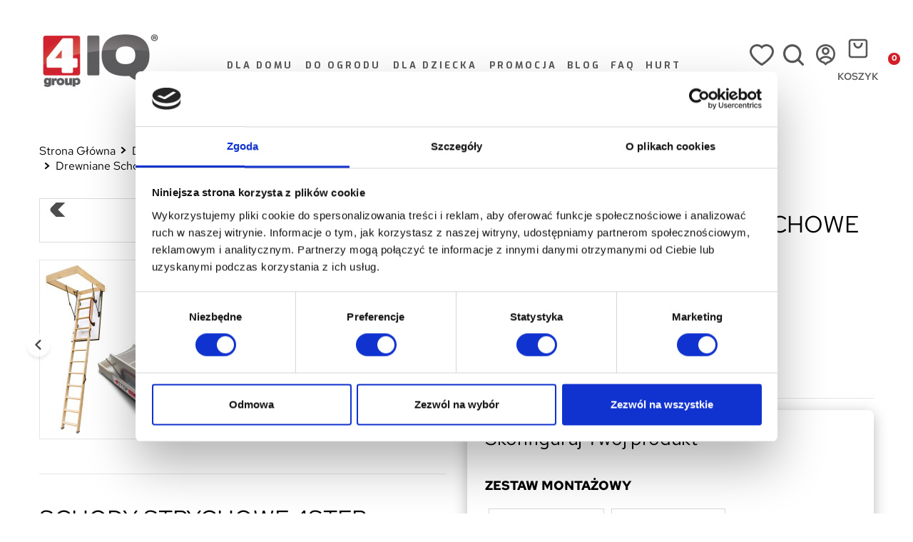

--- FILE ---
content_type: text/html; charset=utf-8
request_url: https://www.4iq.com.pl/drewniane-schody-strychowe-extra-46-mm/116-drewniane-schody-strychowe-extra-112x70-46mm-5904506712397.html
body_size: 42206
content:
<!doctype html>
<html lang="pl-PL">

<head>
    
         
 
   <script data-cookieconsent="ignore">
    window.dataLayer = window.dataLayer || [];
    function gtag() {
        dataLayer.push(arguments);
    }
    gtag("consent", "default", {
        ad_personalization: "denied",
        ad_storage: "denied",
        ad_user_data: "denied",
        analytics_storage: "denied",
        functionality_storage: "denied",
        personalization_storage: "denied",
        security_storage: "granted",
        wait_for_update: 500,
    });
    gtag("set", "ads_data_redaction", true);
</script>
 

 
  
     <!-- Google Tag Manager (PShowConversion) -->

  <script  data-cookieconsent="ignore">
      (function (w, d, s, l, i) {
                w[l] = w[l] || [];
                w[l].push({'gtm.start': new Date().getTime(), event: 'gtm.js'});
                var f = d.getElementsByTagName(s)[0];
                var j = d.createElement(s), dl = l != 'dataLayer' ? '&l=' + l : '';
                j.async = true;
                j.src = 'https://www.googletagmanager.com/gtm.js?id=' + i + dl;
                f.parentNode.insertBefore(j, f);
            })(window, document, 'script', 'dataLayer', 'GTM-PS37WWF');
    </script>
 
 
 

<!-- Google tag (gtag.js) -->
<script async src="https://www.googletagmanager.com/gtag/js?id=AW-679943660"></script>
<script>
window.dataLayer = window.dataLayer || [];
function gtag(){dataLayer.push(arguments);}
gtag('js', new Date());
//gtag('config', 'AW-679943660');
gtag('config', 'GTM-K95GCBC');
//gtag('config', 'UA-96492518-1');
//gtag('config', '329528043');

  
</script>
 
 
  <script id="Cookiebot" src="https://consent.cookiebot.com/uc.js" data-cbid="d89b5b5a-b4a6-41d7-8f99-be99091fb648" data-blockingmode="auto" type="text/javascript" data-consentmode-defaults="disabled"></script>
 
 

 

  <meta charset="utf-8">


  <meta http-equiv="x-ua-compatible" content="ie=edge">



  <title>Extra 112x70 Schody strychowe, wyłazy drewniane - 4STEP</title>
  
    
  
  <meta name="description" content="Drewniane schody strychowe EXTRA 112x70 sprawią, że dostęp na poddasze stanie się jeszcze łatwiejszy. Poznaj szczegóły rozkładanego modelu marki 4STEP!">
  <meta name="keywords" content="">
        <link rel="canonical" href="https://www.4iq.com.pl/drewniane-schody-strychowe-extra-46-mm/116-drewniane-schody-strychowe-extra-112x70-46mm-5904506712397.html">
    
      
  
  
  <link rel="preconnect" href="https://static.klaviyo.com">
<link rel="preconnect" href="https://www.googleadservices.com">
<link rel="preconnect" href="https://www.googletagmanager.com">
<link rel="preconnect" href="https://connect.facebook.net">

 
  
  
    <script type="application/ld+json">
  {
    "@context": "https://schema.org",
    "@type": "Organization",
    "name" : "4IQ sp. z o. o.",
    "url" : "https://www.4iq.com.pl/",
          "logo": {
        "@type": "ImageObject",
        "url":"https://www.4iq.com.pl/img/logo-1657636489.jpg"
      }
      }
</script>

<script type="application/ld+json">
  {
    "@context": "https://schema.org",
    "@type": "WebPage",
    "isPartOf": {
      "@type": "WebSite",
      "url":  "https://www.4iq.com.pl/",
      "name": "4IQ sp. z o. o."
    },
    "name": "Extra 112x70 Schody strychowe, wyłazy drewniane - 4STEP",
    "url":  "https://www.4iq.com.pl/drewniane-schody-strychowe-extra-46-mm/116-drewniane-schody-strychowe-extra-112x70-46mm-5904506712397.html"
  }
</script>


  <script type="application/ld+json">
    {
      "@context": "https://schema.org",
      "@type": "BreadcrumbList",
      "itemListElement": [
                  {
            "@type": "ListItem",
            "position": 1,
            "name": "Strona główna",
            "item": "https://www.4iq.com.pl/"
          },                  {
            "@type": "ListItem",
            "position": 2,
            "name": "Dla domu",
            "item": "https://www.4iq.com.pl/195-dla-domu"
          },                  {
            "@type": "ListItem",
            "position": 3,
            "name": "Schody",
            "item": "https://www.4iq.com.pl/6-schody"
          },                  {
            "@type": "ListItem",
            "position": 4,
            "name": "Schody Strychowe",
            "item": "https://www.4iq.com.pl/249-schody-strychowe"
          },                  {
            "@type": "ListItem",
            "position": 5,
            "name": "Drewniane schody strychowe",
            "item": "https://www.4iq.com.pl/7-drewniane-schody-strychowe"
          },                  {
            "@type": "ListItem",
            "position": 6,
            "name": "Drewniane schody strychowe Extra 46 mm",
            "item": "https://www.4iq.com.pl/45-drewniane-schody-strychowe-extra-46-mm"
          },                  {
            "@type": "ListItem",
            "position": 7,
            "name": "Drewniane schody strychowe EXTRA 112x70 46mm",
            "item": "https://www.4iq.com.pl/drewniane-schody-strychowe-extra-46-mm/116-drewniane-schody-strychowe-extra-112x70-46mm-5904506712397.html"
          }              ]
    }
  </script>
  
  
  
        <script type="application/ld+json">
  {
    "@context": "https://schema.org/",
    "@type": "Product",
    "name": "Drewniane schody strychowe EXTRA 112x70 46mm",
    "description": "Drewniane schody strychowe EXTRA 112x70 sprawią, że dostęp na poddasze stanie się jeszcze łatwiejszy. Poznaj szczegóły rozkładanego modelu marki 4STEP!",
    "category": "Drewniane schody strychowe Extra 46 mm",
    "image" :"https://www.4iq.com.pl/34244-home_default/drewniane-schody-strychowe-extra-112x70-46mm.jpg",    "sku": "Z005993",
    "mpn": "Z005993"
    ,"gtin13": "5904506712397"
        ,
    "brand": {
      "@type": "Thing",
      "name": "4STEP"
    }
            ,
    "weight": {
        "@context": "https://schema.org",
        "@type": "QuantitativeValue",
        "value": "30.000000",
        "unitCode": "kg"
    }
        ,
    "offers": {
      "@type": "Offer",
      "priceCurrency": "PLN",
      "name": "Drewniane schody strychowe EXTRA 112x70 46mm",
      "price": "729",
      "url": "https://www.4iq.com.pl/drewniane-schody-strychowe-extra-46-mm/116-drewniane-schody-strychowe-extra-112x70-46mm-5904506712397.html",
      "priceValidUntil": "2026-02-06",
              "image": ["https://www.4iq.com.pl/34244-large_default/drewniane-schody-strychowe-extra-112x70-46mm.jpg","https://www.4iq.com.pl/34056-large_default/drewniane-schody-strychowe-extra-112x70-46mm.jpg","https://www.4iq.com.pl/34057-large_default/drewniane-schody-strychowe-extra-112x70-46mm.jpg","https://www.4iq.com.pl/34058-large_default/drewniane-schody-strychowe-extra-112x70-46mm.jpg","https://www.4iq.com.pl/34059-large_default/drewniane-schody-strychowe-extra-112x70-46mm.jpg","https://www.4iq.com.pl/34737-large_default/drewniane-schody-strychowe-extra-112x70-46mm.jpg","https://www.4iq.com.pl/19870-large_default/drewniane-schody-strychowe-extra-112x70-46mm.jpg","https://www.4iq.com.pl/34061-large_default/drewniane-schody-strychowe-extra-112x70-46mm.jpg","https://www.4iq.com.pl/34062-large_default/drewniane-schody-strychowe-extra-112x70-46mm.jpg","https://www.4iq.com.pl/34063-large_default/drewniane-schody-strychowe-extra-112x70-46mm.jpg","https://www.4iq.com.pl/34064-large_default/drewniane-schody-strychowe-extra-112x70-46mm.jpg","https://www.4iq.com.pl/24639-large_default/drewniane-schody-strychowe-extra-112x70-46mm.jpg","https://www.4iq.com.pl/34065-large_default/drewniane-schody-strychowe-extra-112x70-46mm.jpg","https://www.4iq.com.pl/25814-large_default/drewniane-schody-strychowe-extra-112x70-46mm.jpg","https://www.4iq.com.pl/24640-large_default/drewniane-schody-strychowe-extra-112x70-46mm.jpg","https://www.4iq.com.pl/24641-large_default/drewniane-schody-strychowe-extra-112x70-46mm.jpg","https://www.4iq.com.pl/25815-large_default/drewniane-schody-strychowe-extra-112x70-46mm.jpg","https://www.4iq.com.pl/25817-large_default/drewniane-schody-strychowe-extra-112x70-46mm.jpg","https://www.4iq.com.pl/25818-large_default/drewniane-schody-strychowe-extra-112x70-46mm.jpg","https://www.4iq.com.pl/24649-large_default/drewniane-schody-strychowe-extra-112x70-46mm.jpg","https://www.4iq.com.pl/25819-large_default/drewniane-schody-strychowe-extra-112x70-46mm.jpg","https://www.4iq.com.pl/24651-large_default/drewniane-schody-strychowe-extra-112x70-46mm.jpg","https://www.4iq.com.pl/24653-large_default/drewniane-schody-strychowe-extra-112x70-46mm.jpg","https://www.4iq.com.pl/24652-large_default/drewniane-schody-strychowe-extra-112x70-46mm.jpg","https://www.4iq.com.pl/19861-large_default/drewniane-schody-strychowe-extra-112x70-46mm.jpg","https://www.4iq.com.pl/34066-large_default/drewniane-schody-strychowe-extra-112x70-46mm.jpg","https://www.4iq.com.pl/34067-large_default/drewniane-schody-strychowe-extra-112x70-46mm.jpg","https://www.4iq.com.pl/23241-large_default/drewniane-schody-strychowe-extra-112x70-46mm.jpg"],
            "sku": "Z005993",
      "mpn": "Z005993",
      "gtin13": "5904506712397",                  "availability": "https://schema.org/InStock",
      "seller": {
        "@type": "Organization",
        "name": "4IQ sp. z o. o."
      }
    }
      }
</script>

  
  
    
  

  
    <meta property="og:title" content="Extra 112x70 Schody strychowe, wyłazy drewniane - 4STEP" />
    <meta property="og:description" content="Drewniane schody strychowe EXTRA 112x70 sprawią, że dostęp na poddasze stanie się jeszcze łatwiejszy. Poznaj szczegóły rozkładanego modelu marki 4STEP!" />
    <meta property="og:url" content="https://www.4iq.com.pl/drewniane-schody-strychowe-extra-46-mm/116-drewniane-schody-strychowe-extra-112x70-46mm-5904506712397.html" />
    <meta property="og:site_name" content="4IQ sp. z o. o." />
        



  <meta name="viewport" content="width=device-width, initial-scale=1">



  <link rel="icon" type="image/vnd.microsoft.icon" href="https://www.4iq.com.pl/img/favicon.ico?1657636592">
  <link rel="shortcut icon" type="image/x-icon" href="https://www.4iq.com.pl/img/favicon.ico?1657636592">



  
	<link rel="stylesheet" href="/themes/4iq/assets/css/product.css" type="text/css">



  <link rel="stylesheet" href="https://static.payu.com/res/v2/layout/style.css" type="text/css" media="all">
  <link rel="stylesheet" href="https://www.4iq.com.pl/themes/4iq/assets/cache/theme-e8baa9178.css" type="text/css" media="all">



<script rel="preconnect" src="https://cdn.jsdelivr.net/npm/jquery@3.6.0/dist/jquery.slim.min.js"></script>


  




  <script type="text/javascript">
        var comment_tab = "3";
        var dm_hash = "3GU8JRP1F";
        var dm_mode = 0;
        var favoriteProductsIds = [];
        var favorite_product_count = 0;
        var favorites_added_count = "Ten produkt zosta\u0142 dodany do Twoich ulubionych";
        var favorites_added_count_end = ["osoba.","ludzie.","ludzie."];
        var fe_active_count = "1";
        var fe_color = "#F75341";
        var klCustomer = {"email":null,"firstName":null,"lastName":null};
        var klProduct = {"ProductName":"Drewniane schody strychowe EXTRA 112x70 46mm","ProductID":116,"SKU":"Z005993","Tags":["schody strychowe","wy\u0142az na strych","schody na strych","wy\u0142az strychowy","112x70"],"Price":"592.68","PriceInclTax":"729.00","SpecialPrice":"729.00","Categories":["Strona g\u0142\u00f3wna","Schody","Drewniane schody strychowe","Drewniane schody strychowe Extra 46 mm","Polecane Produkty Strona g\u0142\u00f3wna","Najcz\u0119\u015bciej Kupowane","Dla domu","Schody strychowe ocieplane","Schody strychowe z por\u0119cz\u0105","Schody strychowe 112x70 70x112","Schody Strychowe"],"Image":"https:\/\/www.4iq.com.pl\/34244-home_default\/drewniane-schody-strychowe-extra-112x70-46mm.jpg","Link":"https:\/\/www.4iq.com.pl\/drewniane-schody-strychowe-extra-46-mm\/116-drewniane-schody-strychowe-extra-112x70-46mm-5904506712397.html","ShopID":1,"LangID":1,"eventValue":592.682927};
        var lgcomments_products_default_display = "3";
        var lgcomments_products_extra_display = "10";
        var link_add_wishlist = "https:\/\/www.4iq.com.pl\/favorites\/?ajax=1";
        var module_dir = "\/modules\/lgcomments\/";
        var payuLangId = "pl";
        var payuSFEnabled = false;
        var prestashop = {"currency":{"id":1,"name":"Z\u0142oty polski","iso_code":"PLN","iso_code_num":"985","sign":"z\u0142"},"customer":{"lastname":null,"firstname":null,"email":null,"birthday":null,"newsletter":null,"newsletter_date_add":null,"optin":null,"website":null,"company":null,"siret":null,"ape":null,"is_logged":false,"gender":{"type":null,"name":null},"addresses":[]},"language":{"name":"Polski (Polish)","iso_code":"pl","locale":"pl-PL","language_code":"pl","is_rtl":"0","date_format_lite":"Y-m-d","date_format_full":"Y-m-d H:i:s","id":1},"page":{"title":"","canonical":"https:\/\/www.4iq.com.pl\/drewniane-schody-strychowe-extra-46-mm\/116-drewniane-schody-strychowe-extra-112x70-46mm-5904506712397.html","meta":{"title":"Extra 112x70 Schody strychowe, wy\u0142azy drewniane - 4STEP","description":"Drewniane schody strychowe EXTRA 112x70 sprawi\u0105, \u017ce dost\u0119p na poddasze stanie si\u0119 jeszcze \u0142atwiejszy. Poznaj szczeg\u00f3\u0142y rozk\u0142adanego modelu marki 4STEP!","keywords":"","robots":"index"},"page_name":"product","body_classes":{"lang-pl":true,"lang-rtl":false,"country-PL":true,"currency-PLN":true,"layout-full-width":true,"page-product":true,"tax-display-enabled":true,"product-id-116":true,"product-Drewniane schody strychowe EXTRA 112x70 46mm":true,"product-id-category-45":true,"product-id-manufacturer-11":true,"product-id-supplier-0":true,"product-available-for-order":true},"admin_notifications":[]},"shop":{"name":"4IQ sp. z o. o.","logo":"https:\/\/www.4iq.com.pl\/img\/logo-1657636489.jpg","stores_icon":"https:\/\/www.4iq.com.pl\/img\/logo_stores.png","favicon":"https:\/\/www.4iq.com.pl\/img\/favicon.ico"},"urls":{"base_url":"https:\/\/www.4iq.com.pl\/","current_url":"https:\/\/www.4iq.com.pl\/drewniane-schody-strychowe-extra-46-mm\/116-drewniane-schody-strychowe-extra-112x70-46mm-5904506712397.html","shop_domain_url":"https:\/\/www.4iq.com.pl","img_ps_url":"https:\/\/www.4iq.com.pl\/img\/","img_cat_url":"https:\/\/www.4iq.com.pl\/img\/c\/","img_lang_url":"https:\/\/www.4iq.com.pl\/img\/l\/","img_prod_url":"https:\/\/www.4iq.com.pl\/img\/p\/","img_manu_url":"https:\/\/www.4iq.com.pl\/img\/m\/","img_sup_url":"https:\/\/www.4iq.com.pl\/img\/su\/","img_ship_url":"https:\/\/www.4iq.com.pl\/img\/s\/","img_store_url":"https:\/\/www.4iq.com.pl\/img\/st\/","img_col_url":"https:\/\/www.4iq.com.pl\/img\/co\/","img_url":"https:\/\/www.4iq.com.pl\/themes\/4iq\/assets\/img\/","css_url":"https:\/\/www.4iq.com.pl\/themes\/4iq\/assets\/css\/","js_url":"https:\/\/www.4iq.com.pl\/themes\/4iq\/assets\/js\/","pic_url":"https:\/\/www.4iq.com.pl\/upload\/","pages":{"address":"https:\/\/www.4iq.com.pl\/adres","addresses":"https:\/\/www.4iq.com.pl\/adresy","authentication":"https:\/\/www.4iq.com.pl\/logowanie","cart":"https:\/\/www.4iq.com.pl\/koszyk","category":"https:\/\/www.4iq.com.pl\/index.php?controller=category","cms":"https:\/\/www.4iq.com.pl\/index.php?controller=cms","contact":"https:\/\/www.4iq.com.pl\/kontakt","discount":"https:\/\/www.4iq.com.pl\/rabaty","guest_tracking":"https:\/\/www.4iq.com.pl\/sledzenie-zamowien-gosci","history":"https:\/\/www.4iq.com.pl\/historia-zamowien","identity":"https:\/\/www.4iq.com.pl\/dane-osobiste","index":"https:\/\/www.4iq.com.pl\/","my_account":"https:\/\/www.4iq.com.pl\/moje-konto","order_confirmation":"https:\/\/www.4iq.com.pl\/potwierdzenie-zamowienia","order_detail":"https:\/\/www.4iq.com.pl\/index.php?controller=order-detail","order_follow":"https:\/\/www.4iq.com.pl\/sledzenie-zamowienia","order":"https:\/\/www.4iq.com.pl\/zamowienie","order_return":"https:\/\/www.4iq.com.pl\/index.php?controller=order-return","order_slip":"https:\/\/www.4iq.com.pl\/pokwitowania","pagenotfound":"https:\/\/www.4iq.com.pl\/nie-znaleziono-strony","password":"https:\/\/www.4iq.com.pl\/odzyskiwanie-hasla","pdf_invoice":"https:\/\/www.4iq.com.pl\/index.php?controller=pdf-invoice","pdf_order_return":"https:\/\/www.4iq.com.pl\/index.php?controller=pdf-order-return","pdf_order_slip":"https:\/\/www.4iq.com.pl\/index.php?controller=pdf-order-slip","prices_drop":"https:\/\/www.4iq.com.pl\/promocje","product":"https:\/\/www.4iq.com.pl\/index.php?controller=product","search":"https:\/\/www.4iq.com.pl\/szukaj","sitemap":"https:\/\/www.4iq.com.pl\/mapa-strony","stores":"https:\/\/www.4iq.com.pl\/sklepy","supplier":"https:\/\/www.4iq.com.pl\/dostawcy","register":"https:\/\/www.4iq.com.pl\/logowanie?create_account=1","order_login":"https:\/\/www.4iq.com.pl\/zamowienie?login=1"},"alternative_langs":[],"theme_assets":"\/themes\/4iq\/assets\/","actions":{"logout":"https:\/\/www.4iq.com.pl\/?mylogout="},"no_picture_image":{"bySize":{"small_default":{"url":"https:\/\/www.4iq.com.pl\/img\/p\/pl-default-small_default.jpg","width":98,"height":98},"cart_default":{"url":"https:\/\/www.4iq.com.pl\/img\/p\/pl-default-cart_default.jpg","width":125,"height":125},"home_default":{"url":"https:\/\/www.4iq.com.pl\/img\/p\/pl-default-home_default.jpg","width":250,"height":250},"medium_default":{"url":"https:\/\/www.4iq.com.pl\/img\/p\/pl-default-medium_default.jpg","width":452,"height":452},"large_default":{"url":"https:\/\/www.4iq.com.pl\/img\/p\/pl-default-large_default.jpg","width":800,"height":800}},"small":{"url":"https:\/\/www.4iq.com.pl\/img\/p\/pl-default-small_default.jpg","width":98,"height":98},"medium":{"url":"https:\/\/www.4iq.com.pl\/img\/p\/pl-default-home_default.jpg","width":250,"height":250},"large":{"url":"https:\/\/www.4iq.com.pl\/img\/p\/pl-default-large_default.jpg","width":800,"height":800},"legend":""}},"configuration":{"display_taxes_label":true,"display_prices_tax_incl":true,"is_catalog":false,"show_prices":true,"opt_in":{"partner":true},"quantity_discount":{"type":"discount","label":"Rabat Jednostkowy"},"voucher_enabled":1,"return_enabled":0},"field_required":[],"breadcrumb":{"links":[{"title":"Strona g\u0142\u00f3wna","url":"https:\/\/www.4iq.com.pl\/"},{"title":"Dla domu","url":"https:\/\/www.4iq.com.pl\/195-dla-domu"},{"title":"Schody","url":"https:\/\/www.4iq.com.pl\/6-schody"},{"title":"Schody Strychowe","url":"https:\/\/www.4iq.com.pl\/249-schody-strychowe"},{"title":"Drewniane schody strychowe","url":"https:\/\/www.4iq.com.pl\/7-drewniane-schody-strychowe"},{"title":"Drewniane schody strychowe Extra 46 mm","url":"https:\/\/www.4iq.com.pl\/45-drewniane-schody-strychowe-extra-46-mm"},{"title":"Drewniane schody strychowe EXTRA 112x70 46mm","url":"https:\/\/www.4iq.com.pl\/drewniane-schody-strychowe-extra-46-mm\/116-drewniane-schody-strychowe-extra-112x70-46mm-5904506712397.html"}],"count":7},"link":{"protocol_link":"https:\/\/","protocol_content":"https:\/\/"},"time":1769070795,"static_token":"671f25c6ec94d9d09c5ad40c13835d3a","token":"eb27abed6e9943dd783163e26a9306d3","cart":{"products":[],"totals":{"total":{"type":"total","label":"Razem","amount":0,"value":"0,00\u00a0z\u0142"},"total_including_tax":{"type":"total","label":"Suma (brutto)","amount":0,"value":"0,00\u00a0z\u0142"},"total_excluding_tax":{"type":"total","label":"Suma (netto)","amount":0,"value":"0,00\u00a0z\u0142"}},"subtotals":{"products":{"type":"products","label":"Produkty","amount":0,"value":"0,00\u00a0z\u0142"},"discounts":null,"shipping":{"type":"shipping","label":"Wysy\u0142ka","amount":0,"value":""},"tax":null},"products_count":0,"summary_string":"0 sztuk","vouchers":{"allowed":1,"added":[]},"discounts":[],"minimalPurchase":0,"minimalPurchaseRequired":""}};
        var pshow_loaded_module_pshowconversion = "PShow Conversion";
        var review_controller_link = "https:\/\/www.4iq.com.pl\/store-reviews";
        var review_controller_name = "store-reviews";
        var send_successfull_msg = "Recenzja zosta\u0142a przes\u0142ana prawid\u0142owo";
        var sliderblocks = 4;
        var star_color = "yellow";
        var star_style = "plain";
        var text_added_favorite = "Dodano produkt";
        var text_copied_favorite = "Link skopiowany";
        var text_removed_favorite = "Produkt zosta\u0142 usuni\u0119ty";
      </script>




<script>
  !function(f,b,e,v,n,t,s)
  {if(f.fbq)return;n=f.fbq=function(){n.callMethod?
  n.callMethod.apply(n,arguments):n.queue.push(arguments)};
  if(!f._fbq)f._fbq=n;n.push=n;n.loaded=!0;n.version='2.0';
  n.queue=[];t=b.createElement(e);t.async=!0;
  t.src=v;s=b.getElementsByTagName(e)[0];
  s.parentNode.insertBefore(t,s)}(window, document,'script',
  'https://connect.facebook.net/en_US/fbevents.js');
  fbq('init', '160277738125121');
  fbq('track', 'PageView');
</script> 

<script>(function(w,d,t,r,u){var f,n,i;w[u]=w[u]||[],f=function(){var o={ti:"187044099", enableAutoSpaTracking: true};o.q=w[u],w[u]=new UET(o),w[u].push("pageLoad")},n=d.createElement(t),n.src=r,n.async=1,n.onload=n.onreadystatechange=function(){var s=this.readyState;s&&s!=="loaded"&&s!=="complete"||(f(),n.onload=n.onreadystatechange=null)},i=d.getElementsByTagName(t)[0],i.parentNode.insertBefore(n,i)})(window,document,"script","//bat.bing.com/bat.js","uetq");</script>

<script type="text/javascript"> 
    //Script to initialize Klaviyo object on page load
    !function(){if(!window.klaviyo){window._klOnsite=window._klOnsite||[];try{window.klaviyo=new Proxy({},{get:function(n,i){return"push"===i?function(){var n;(n=window._klOnsite).push.apply(n,arguments)}:function(){for(var n=arguments.length,o=new Array(n),w=0;w<n;w++)o[w]=arguments[w];var t="function"==typeof o[o.length-1]?o.pop():void 0,e=new Promise((function(n){window._klOnsite.push([i].concat(o,[function(i){t&&t(i),n(i)}]))}));return e}}})}catch(n){window.klaviyo=window.klaviyo||[],window.klaviyo.push=function(){var n;(n=window._klOnsite).push.apply(n,arguments)}}}}(); 
</script>






      <!-- PShowConversion -->
    <script>
        window.dataLayer = window.dataLayer || [];

        function gtag() {
            window.dataLayer.push(arguments);
        }

        
        window.pshow_ga4TrackingId = 'G-Y2SG1YP8X0';
        window.pshow_gadsTrackingId = 'AW-679943660';
        window.pshow_goptimizeTrackingId = '';
        window.pshow_gtmTrackingId = 'GTM-PS37WWF';

                window.pshow_isMeasurementProtocolEnabled = false;
        
                const trackingAdsConversionId = 'AW-679943660';
        const trackingAdsConversionLabel = 'vbr-CJKgm7YDEOy7nMQC';
        
        const userId = '';
        const debugMode = 0;
                const emailHash = '';
    </script>
    
                <script
                src="https://www.googletagmanager.com/gtag/js?id=G-Y2SG1YP8X0"
                async
        ></script>
        <script>
            

            gtag('js', new Date());

            let conf = {};
            if (typeof userId !== 'undefined' && userId) {
                conf.user_id = userId;
            }
            if (window.pshow_goptimizeTrackingId) {
                conf.optimize_id = window.pshow_goptimizeTrackingId;
            }
            if (typeof debugMode !== 'undefined' && debugMode) {
                conf.debug_mode = true;
            }

            if (emailHash) {
                gtag('set', 'user_data', {
                    "sha256_email_address": emailHash
                });
            }

            if (window.pshow_ga4TrackingId) {
                gtag('config', window.pshow_ga4TrackingId);
            }

            if (window.pshow_gadsTrackingId) {
                gtag(
                    'config',
                    window.pshow_gadsTrackingId,
                    {'allow_enhanced_conversions': true}
                );
            }

            if (window.pshow_ga4TrackingId) {
                gtag('get', window.pshow_ga4TrackingId, 'client_id', (clientId) => {
                    const expireInDays = 3;
                    let date = new Date();
                    date.setTime(date.getTime() + (expireInDays * 24 * 60 * 60 * 1000));
                    document.cookie = "pshowgacid=" + clientId + "; expires=" + date.toUTCString() + "; path=/";
                })

                gtag('get', window.pshow_ga4TrackingId, 'session_id', (sessionId) => {
                    const expireInDays = 3;
                    let date = new Date();
                    date.setTime(date.getTime() + (expireInDays * 24 * 60 * 60 * 1000));
                    document.cookie = "pshowgasid=" + sessionId + "; expires=" + date.toUTCString() + "; path=/";
                })
            }

            
        </script>
        
    
                
        <script>(function (w, d, s, l, i) {
                w[l] = w[l] || [];
                w[l].push({'gtm.start': new Date().getTime(), event: 'gtm.js'});
                var f = d.getElementsByTagName(s)[0];
                var j = d.createElement(s), dl = l != 'dataLayer' ? '&l=' + l : '';
                j.async = true;
                j.src = 'https://www.googletagmanager.com/gtm.js?id=' + i + dl;
                f.parentNode.insertBefore(j, f);
            })(window, document, 'script', 'dataLayer', 'GTM-PS37WWF');</script>
    
                <script>

        document.addEventListener('DOMContentLoaded', () => {

            let waitingForPShowConversionLib = setInterval(() => {

                if (typeof PShowConversionJS === 'undefined' ||
                    typeof PShowConversionJS.dataLayer === 'undefined' ||
                    typeof PShowConversionJS.dataLayer.initMeasuring === 'undefined') {
                    return;
                }
                clearInterval(waitingForPShowConversionLib);

                PShowConversionJS.dataLayer.active = 1;
                PShowConversionJS.dataLayer.eventNamePrefix = '';
                PShowConversionJS.dataLayer.debug = 0;
                PShowConversionJS.dataLayer.ps_products_per_page = 48;
                PShowConversionJS.dataLayer.controller = 'product';

                
                PShowConversionJS.dataLayer.initMeasuring();

            }, 100);

        });

    </script>
    <!-- End of PShowConversion -->

<meta name="google-site-verification" content="dX3_KEoeCo6Ycv4W_59gM2-SWeOymnqcbOqv0aHk9II" /><script src="https://mapa.ecommerce.poczta-polska.pl/widget/scripts/ppwidget.js"></script> 



	<script type="text/javascript">

	  	oasl_translated_title = typeof oasl_translated_title != 'undefined' ? oasl_translated_title : '';
	  	oasl_widget_location = "library";
    	oasl_subdomain = "4iqcompl";
	    oasl_auth_disable = '0';

		var providers = [];
				    providers.push("facebook");
				    providers.push("google");
		
	</script>







<script>
    var x13pricehistory_ajax_url = 'https://www.4iq.com.pl/module/x13pricehistory/ajax';
    var x13pricehistory_ajax_token = '671f25c6ec94d9d09c5ad40c13835d3a';
</script>

<?php
/**
 * NOTICE OF LICENSE
 *
 * Smartsupp live chat - official plugin. Smartsupp is free live chat with visitor recording. 
 * The plugin enables you to create a free account or sign in with existing one. Pre-integrated 
 * customer info with WooCommerce (you will see names and emails of signed in webshop visitors).
 * Optional API for advanced chat box modifications.
 *
 * You must not modify, adapt or create derivative works of this source code
 *
 *  @author    Smartsupp
 *  @copyright 2021 Smartsupp.com
 *  @license   GPL-2.0+
**/ 
?>

<script type="text/javascript">
            var _smartsupp = _smartsupp || {};
            _smartsupp.key = 'ba8a99a78162545a2d9c36814b8fb80b29984d59';
_smartsupp.cookieDomain = '.www.4iq.com.pl';
_smartsupp.sitePlatform = 'Prestashop 1.7.8.6';
window.smartsupp||(function(d) {
                var s,c,o=smartsupp=function(){ o._.push(arguments)};o._=[];
                s=d.getElementsByTagName('script')[0];c=d.createElement('script');
                c.type='text/javascript';c.charset='utf-8';c.async=true;
                c.src='//www.smartsuppchat.com/loader.js';s.parentNode.insertBefore(c,s);
            })(document);
            </script><script type="text/javascript"></script>




<script type="module">
var page_name = 'product';

if( page_name == "checkout" && typeof fbq == "function"){
    fbq('track', 'InitiateCheckout');
}

</script>


<script type="text/javascript"> 
    
//Klaviyo: Script to track viewed page
var p_name = 'product';
if( ( p_name == "module-prestablog-blog" || p_name == "category" )  && window.klaviyo ){

   // console.log('klavi track', p_name);

    klaviyo.track("Viewed Page", {           
        url: window.location.href
    });     
}

</script>


<script src="https://cdn.onesignal.com/sdks/web/v16/OneSignalSDK.page.js" defer></script>
<script>
  window.OneSignalDeferred = window.OneSignalDeferred || [];
  OneSignalDeferred.push(async function(OneSignal) {
    await OneSignal.init({
      appId: "c65d294e-3ba5-412a-b042-f1815cecba11",
    });
  });
</script>    
	<meta property="og:type" content="product">
    		<meta property="og:image" content="https://www.4iq.com.pl/34244-large_default/drewniane-schody-strychowe-extra-112x70-46mm.jpg">
    
    		<meta property="product:pretax_price:amount" content="592.682927">
		<meta property="product:pretax_price:currency" content="PLN">
		<meta property="product:price:amount" content="729">
		<meta property="product:price:currency" content="PLN">
        		<meta property="product:weight:value" content="30.000000">
		<meta property="product:weight:units" content="kg">
    
</head>

<body id="product" class="lang-pl country-pl currency-pln layout-full-width page-product tax-display-enabled product-id-116 product-drewniane-schody-strychowe-extra-112x70-46mm product-id-category-45 product-id-manufacturer-11 product-id-supplier-0 product-available-for-order"><noscript><iframe src="https://www.googletagmanager.com/ns.html?id=GTM-PS37WWF" height="0" width="0" style="display:none;visibility:hidden"></iframe></noscript>


    


<main>
    
            

	<header id="header">
        
            
  <div class="header-banner">
    
  </div>



  <div class="nav d-none d-xl-block">
        <div id="nav-inner" class="container">
            <div class="row w-100 align-items-center">
                    <div class="col-sm-6">
                        <div class="contact-link">
                            <div class="shop-phone"><i class="icon-phone"></i> <span>Skontaktuj się z nami: <strong><a href="tel:+48 896749257">+48 896749257</a></strong></span></div>
                            <div class="shop-email"><span>Napisz do nas: <a href="mailto:kontakt@4iq.com.pl"> kontakt@4iq.com.pl</a></span></div>
                        </div>
                        
                    </div>

                    <div class="top-menu-right col-sm-6 justify-content-end d-flex">
                        <ul>
                            <li><a href="/content/4-about-us" title="O nas">O nas</a></li>
                            <li><a href="/content/10-najczesciej-zadawane-pytania-faq" title="Łatwy Zwrot Towaru">Dostawa i płatności</a></li>
                            <li><a href="/moje-konto" title="Status zamówienia">Status zamówienia</a></li>
                        </ul>
                        
                        
                    </div>
            </div>
        </div>
    </div>



    <div class="header-middle">
        <div class="container">
            <div class="header-middle-right align-items-stretch d-flex">
                  
                <div class="d-flex align-items-center flex-shrink-0 header-logo-cont">
                    <a class="logo-link-cont" href="https://www.4iq.com.pl/"
                        title="">
                             <img class="logo img-responsive" src="https://www.4iq.com.pl/themes/4iq/assets/img/logo/logo.png"
                                  alt=""                                             />
                     </a>
                </div>


                   <div id="search_widget" class="search-widgets" data-search-controller-url="//www.4iq.com.pl/szukaj">
  <form method="get" action="//www.4iq.com.pl/szukaj">
    <input type="hidden" name="controller" value="search">
    <input type="text" name="s" value="" placeholder="Wyszukaj.." aria-label="Szukaj">
    <img class="clear"  />
    <button class="hd-search-button" type="submit">
        <img src="https://www.4iq.com.pl/themes/4iq/assets/img/icons/search_white.svg" class="search" >
    </button>
    
  </form>
</div>
<div class="block-cart">
  <div class="blockcart shopping_cart cart-preview d-flex h-100 align-items-center inactive" data-refresh-url="//www.4iq.com.pl/module/ps_shoppingcart/ajax">

        <a id="shopping-link" class="header-link" rel="nofollow" aria-label="Link do koszyka zawierającego 0 produkt(ów)" href="//www.4iq.com.pl/koszyk?action=show">
            <img class="logo img-responsive" src="https://www.4iq.com.pl/themes/4iq/assets/img/icons/cart.svg" />
            <span class="cart-products-count">0</span>
            <span class="cart-label d-none d-lg-block">Koszyk</span>
        </a>



	  <div class="mini-cart block-shadow">
		  <div class="content-cart">
			  <ul class="p-0">
                  			  </ul>
			  <div class="price_content">
				  <div class="cart-subtotals d-flex flex-column">
                      
                                                        
                          
						  <div class=" price_inline">
							  <span class="label"></span>
							  <span class="value"></span>
						  </div>

                      
                          
						  <div class="shipping price_inline">
							  <span class="label">Wysyłka</span>
							  <span class="value"></span>
						  </div>

                      
                          
						  <div class=" price_inline">
							  <span class="label"></span>
							  <span class="value"></span>
						  </div>

                      				  </div>
				  <div class="cart-total price_inline">
					  <span class="label">Razem</span>
					  <span class="value">0,00 zł</span>
				  </div>
			  </div>
			  <div class="checkout">
				  <a href="//www.4iq.com.pl/koszyk?action=show" class="btn btn-primary w-100">
					  Realizuj zamówienie
				  </a>
			  </div>
		  </div>
	  </div>

     

  </div>
</div>
 
<!-- Module Presta Blog -->

<div id="prestablog_displayslider">


</div>

<!-- Module Presta Blog -->

	<div  class="iqitmegamenu-wrapper col-xs-12 cbp-hor-width-0 clearfix">
		<div id="iqitmegamenu-horizontal" class="iqitmegamenu  cbp-nosticky  cbp-sticky-transparent" role="navigation">
			<div class="container">
				
								
				<nav id="cbp-hrmenu" class="cbp-hrmenu cbp-horizontal cbp-hrsub-narrow   cbp-fade-slide-bottom  cbp-arrowed    ">
					
                                    
                                            <ul>
												<li class="cbp-hrmenu-tab cbp-hrmenu-tab-4  cbp-has-submeu">
                                                                                                                    <a href="https://www.4iq.com.pl/195-dla-domu" >
                                                        								
                                                            <span class="cbp-tab-title">
                                                            Dla domu <i class="icon fa icon-angle-down cbp-submenu-aindicator"></i></span>
                                                                                                                    </a>
														<div class="cbp-hrsub col-xs-12  menu-type-1">
								
								<div class="cbp-hrsub-inner">
                                                                        <div class="cbp-triangle-container "> </div>
                                                                    
																		                                                                        <div class="container-xs-height cbp-tabs-container">
                                                                            <div class="row row-xs-height mm-outer-box">
                                                                            
                                                                                   
                                                                                <!-- 6 box - kontener -->
                                                                                <div class="col-xs-2 col-xs-height mm-box-container">
                                                                                        <ul class="cbp-hrsub-tabs-names cbp-tabs-names">
                                                                                                                                                                                                                                                                                                <li class="mm-box innertab-7 active">

                                                                                                         
                                                                                                            <div>
                                                                                                                <a href="https://www.4iq.com.pl/128-drzwi" class="mm-box-img-link"><img  loading="lazy" src="https://www.4iq.com.pl/img/menu/drzwi-4porte.jpg" alt="Drzwi" class="cbp-mainlink-iicon" /></a>
                                                                                                     
                                                                                                            </div>
                                                                                                         
                                                                                                        <a class="mm-box-text-link" href="#7-innertab-4"  data-link="https://www.4iq.com.pl/128-drzwi" >
                                                                                                        
                                                                                                        Drzwi                                                                                                                                                                                                         </a>

                                                                                                <!-- i class="icon fa icon-angle-right cbp-submenu-it-indicator"></i -->

                                                                                                <span class="cbp-inner-border-hider"></span></li>
                                                                                                                                                                                                <li class="mm-box innertab-8 ">

                                                                                                         
                                                                                                            <div>
                                                                                                                <a href="https://www.4iq.com.pl/6-schody" class="mm-box-img-link"><img  loading="lazy" src="https://www.4iq.com.pl/img/menu/schody-4step.jpg" alt="Schody strychowe" class="cbp-mainlink-iicon" /></a>
                                                                                                     
                                                                                                            </div>
                                                                                                         
                                                                                                        <a class="mm-box-text-link" href="#8-innertab-4"  data-link="https://www.4iq.com.pl/6-schody" >
                                                                                                        
                                                                                                        Schody strychowe                                                                                                                                                                                                         </a>

                                                                                                <!-- i class="icon fa icon-angle-right cbp-submenu-it-indicator"></i -->

                                                                                                <span class="cbp-inner-border-hider"></span></li>
                                                                                                                                                                                                <li class="mm-box innertab-10 ">

                                                                                                         
                                                                                                            <div>
                                                                                                                <a href="https://www.4iq.com.pl/87-barierki-zabezpieczajace-na-schody-dla-dzieci" class="mm-box-img-link"><img  loading="lazy" src="https://www.4iq.com.pl/img/cms/menu/barierki300.jpg" alt="Barierki zabezpieczające" class="cbp-mainlink-iicon" /></a>
                                                                                                     
                                                                                                            </div>
                                                                                                         
                                                                                                        <a class="mm-box-text-link" href="#10-innertab-4"  data-link="https://www.4iq.com.pl/87-barierki-zabezpieczajace-na-schody-dla-dzieci" >
                                                                                                        
                                                                                                        Barierki zabezpieczające                                                                                                                                                                                                         </a>

                                                                                                <!-- i class="icon fa icon-angle-right cbp-submenu-it-indicator"></i -->

                                                                                                <span class="cbp-inner-border-hider"></span></li>
                                                                                                                                                                                                <li class="mm-box innertab-11 ">

                                                                                                         
                                                                                                            <div>
                                                                                                                <a href="https://www.4iq.com.pl/88-daszki-nad-drzwi" class="mm-box-img-link"><img  loading="lazy" src="https://www.4iq.com.pl/img/cms/menu/daszki300.jpg" alt="Daszki nad drzwi" class="cbp-mainlink-iicon" /></a>
                                                                                                     
                                                                                                            </div>
                                                                                                         
                                                                                                        <a class="mm-box-text-link" href="#11-innertab-4"  data-link="https://www.4iq.com.pl/88-daszki-nad-drzwi" >
                                                                                                        
                                                                                                        Daszki nad drzwi                                                                                                                                                                                                         </a>

                                                                                                <!-- i class="icon fa icon-angle-right cbp-submenu-it-indicator"></i -->

                                                                                                <span class="cbp-inner-border-hider"></span></li>
                                                                                                                                                                                                <li class="mm-box innertab-14 ">

                                                                                                         
                                                                                                            <div>
                                                                                                                <a href="https://www.4iq.com.pl/236-promienniki-ciepla" class="mm-box-img-link"><img  loading="lazy" src="https://www.4iq.com.pl/img/cms/1.jpg" alt="Promienniki Ciepła" class="cbp-mainlink-iicon" /></a>
                                                                                                     
                                                                                                            </div>
                                                                                                         
                                                                                                        <a class="mm-box-text-link" href="#14-innertab-4"  data-link="https://www.4iq.com.pl/236-promienniki-ciepla" >
                                                                                                        
                                                                                                        Promienniki Ciepła                                                                                                                                                                                                         </a>

                                                                                                <!-- i class="icon fa icon-angle-right cbp-submenu-it-indicator"></i -->

                                                                                                <span class="cbp-inner-border-hider"></span></li>
                                                                                                                                                                                                <li class="mm-box innertab-18 ">

                                                                                                         
                                                                                                            <div>
                                                                                                                <a href="https://www.4iq.com.pl/266-przechowywanie" class="mm-box-img-link"><img  loading="lazy" src="https://www.4iq.com.pl/img/menu/przechowywanie-4iq.jpg" alt="Przechowywanie" class="cbp-mainlink-iicon" /></a>
                                                                                                     
                                                                                                            </div>
                                                                                                         
                                                                                                        <a class="mm-box-text-link" href="#18-innertab-4"  data-link="https://www.4iq.com.pl/266-przechowywanie" >
                                                                                                        
                                                                                                        Przechowywanie                                                                                                                                                                                                         </a>

                                                                                                <!-- i class="icon fa icon-angle-right cbp-submenu-it-indicator"></i -->

                                                                                                <span class="cbp-inner-border-hider"></span></li>
                                                                                                                                                                                                                                                                                        </ul>	
                                                                                </div>
                                                                                <!-- prawa kolumna - odsłaniane zakładki -->
                                                                                                                                                                                                                                                                            <div role="tabpanel" class="col-xs-10 col-xs-height tab-pane cbp-tab-pane active innertabcontent-7"  id="7-innertab-4">

                                                                                                                                                                                                        <div class="clearfix">
                                                                                                                                                                                                        
		<div class="row menu_row menu-element  first_rows menu-element-id-1">
					

									
			<div  class="col-xs-5 cbp-menu-column cbp-menu-element menu-element-id-2 " >
			<div class="cbp-menu-column-inner">
						
								
								
					
													<div class="row cbp-categories-row">
																									<div class="col-xs-12">
										<div class="cbp-category-link-w"><a href="https://www.4iq.com.pl/12-drzwi-wewnetrzne" class="cbp-column-title cbp-category-title">Drzwi wewnętrzne</a>
																				
<ul class="cbp-links cbp-category-tree">
	<li   class="cbp-hrsub-haslevel2"  >
	<div class="cbp-category-link-w">
	<a href="https://www.4iq.com.pl/23-drzwi-wewnetrzne-klasyczne-rozwierane">Drzwi klasyczne - rozwierane</a>
		</div>
	</li>  
	  		             
	<li   class="cbp-hrsub-haslevel2"  >
	<div class="cbp-category-link-w">
	<a href="https://www.4iq.com.pl/25-drzwi-przesuwne">Drzwi przesuwne</a>
		</div>
	</li>  
	  		             
	<li   >
	<div class="cbp-category-link-w">
	<a href="https://www.4iq.com.pl/24-drzwi-ukryte">Drzwi ukryte</a>
		</div>
	</li>  
	  		             
	<li   >
	<div class="cbp-category-link-w">
	<a href="https://www.4iq.com.pl/16-oscieznice-i-listwy">Ościeżnice i listwy</a>
		</div>
	</li>  
	  		             
	<li   class="cbp-hrsub-haslevel2"  >
	<div class="cbp-category-link-w">
	<a href="https://www.4iq.com.pl/161-drzwi-60cm">Drzwi 60cm</a>
		</div>
	</li>  
	  		             
</ul>
									</div></div>
																								</div>

											
				
			

						</div>		</div>
						
			<div  class="col-xs-5 cbp-menu-column cbp-menu-element menu-element-id-3 " >
			<div class="cbp-menu-column-inner">
						
								
								
					
													<div class="row cbp-categories-row">
																									<div class="col-xs-12">
										<div class="cbp-category-link-w"><a href="https://www.4iq.com.pl/11-drzwi-wejsciowe" class="cbp-column-title cbp-category-title">Drzwi wejściowe</a>
																				
<ul class="cbp-links cbp-category-tree">
	<li   >
	<div class="cbp-category-link-w">
	<a href="https://www.4iq.com.pl/241-drzwi-wejsciowe-z-przeszkleniem">Drzwi z przeszkleniem</a>
		</div>
	</li>  
	  		             
	<li   >
	<div class="cbp-category-link-w">
	<a href="https://www.4iq.com.pl/242-drzwi-wejsciowe-pelne">Drzwi pełne</a>
		</div>
	</li>  
	  		             
	<li   class="cbp-hrsub-haslevel2"  >
	<div class="cbp-category-link-w">
	<a href="https://www.4iq.com.pl/176-drzwi-zewnetrzne-80-cm">Drzwi zewnętrzne 80 cm</a>
		</div>
	</li>  
	  		             
	<li   class="cbp-hrsub-haslevel2"  >
	<div class="cbp-category-link-w">
	<a href="https://www.4iq.com.pl/179-drzwi-zewnetrzne-90-cm">Drzwi zewnętrzne 90 cm</a>
		</div>
	</li>  
	  		             
</ul>
									</div></div>
																								</div>

											
				
			

						</div>		</div>
											</div>
               
                                                                                                                                                                                                        </div>
                                                                                                    
                                                                                            </div>
                                                                                                                                                                                        <div role="tabpanel" class="col-xs-10 col-xs-height tab-pane cbp-tab-pane  innertabcontent-8"  id="8-innertab-4">

                                                                                                                                                                                                        <div class="clearfix">
                                                                                                                                                                                                        
		<div class="row menu_row menu-element  first_rows menu-element-id-1">
					

									
			<div  class="col-xs-5 cbp-menu-column cbp-menu-element menu-element-id-3 " >
			<div class="cbp-menu-column-inner">
						
								
								
					
													<div class="row cbp-categories-row">
																									<div class="col-xs-12">
										<div class="cbp-category-link-w"><a href="https://www.4iq.com.pl/7-drewniane-schody-strychowe" class="cbp-column-title cbp-category-title">Drewniane schody strychowe</a>
																				
<ul class="cbp-links cbp-category-tree">
	<li   >
	<div class="cbp-category-link-w">
	<a href="https://www.4iq.com.pl/21-drewniane-schody-strychowe-termo-26-mm">Drewniane schody strychowe Termo 26 mm</a>
		</div>
	</li>  
	  		             
	<li   >
	<div class="cbp-category-link-w">
	<a href="https://www.4iq.com.pl/156-schody-drewniane-strychowe-termo-32-mm">Schody drewniane strychowe TERMO+ 32 mm</a>
		</div>
	</li>  
	  		             
	<li   >
	<div class="cbp-category-link-w">
	<a href="https://www.4iq.com.pl/44-drewniane-schody-strychowe-energy-32-mm">Drewniane schody strychowe Energy 32 mm</a>
		</div>
	</li>  
	  		             
	<li   >
	<div class="cbp-category-link-w">
	<a href="https://www.4iq.com.pl/45-drewniane-schody-strychowe-extra-46-mm">Drewniane schody strychowe Extra 46 mm</a>
		</div>
	</li>  
	  		             
	<li   >
	<div class="cbp-category-link-w">
	<a href="https://www.4iq.com.pl/47-drewniane-schody-strychowe-extreme-76-mm">Drewniane schody strychowe Extreme 76 mm</a>
		</div>
	</li>  
	  		             
	<li   >
	<div class="cbp-category-link-w">
	<a href="https://www.4iq.com.pl/155-schody-drewniane-strychowe-nordic-87-mm">Schody drewniane strychowe NORDIC 87 mm</a>
		</div>
	</li>  
	  		             
	<li   >
	<div class="cbp-category-link-w">
	<a href="https://www.4iq.com.pl/100-schody-strychowe-mini-stallux">Schody strychowe MINI Stallux </a>
		</div>
	</li>  
	  		             
	<li   >
	<div class="cbp-category-link-w">
	<a href="https://www.4iq.com.pl/251-drewniane-schody-strychowe-greenline-32-mm">Drewniane schody strychowe Greenline 32 mm</a>
		</div>
	</li>  
	  		             
</ul>
									</div></div>
																																		<div class="col-xs-12">
										<div class="cbp-category-link-w"><a href="https://www.4iq.com.pl/8-drewniane-schody-mlynarskie" class="cbp-column-title cbp-category-title">Drewniane schody młynarskie</a>
																													</div></div>
																																		<div class="col-xs-12">
										<div class="cbp-category-link-w"><a href="https://www.4iq.com.pl/202-schody-strychowe-ocieplane" class="cbp-column-title cbp-category-title">Schody strychowe ocieplane</a>
																													</div></div>
																																		<div class="col-xs-12">
										<div class="cbp-category-link-w"><a href="https://www.4iq.com.pl/204-schody-strychowe-z-porecza" class="cbp-column-title cbp-category-title">Schody strychowe z poręczą</a>
																													</div></div>
																								</div>

											
				
			

						</div>		</div>
						
			<div  class="col-xs-5 cbp-menu-column cbp-menu-element menu-element-id-4 " >
			<div class="cbp-menu-column-inner">
						
								
								
					
													<div class="row cbp-categories-row">
																									<div class="col-xs-12">
										<div class="cbp-category-link-w"><a href="https://www.4iq.com.pl/104-schody-do-wyzszych-kondygnacji" class="cbp-column-title cbp-category-title">Schody do wyższych kondygnacji!</a>
																													</div></div>
																																		<div class="col-xs-12">
										<div class="cbp-category-link-w"><a href="https://www.4iq.com.pl/100-schody-strychowe-mini-stallux" class="cbp-column-title cbp-category-title">Schody strychowe MINI Stallux </a>
																													</div></div>
																																		<div class="col-xs-12">
										<div class="cbp-category-link-w"><a href="https://www.4iq.com.pl/102-schody-przeciwpozarowe-fire-ei2-60" class="cbp-column-title cbp-category-title">Schody przeciwpożarowe FIRE EI2 60</a>
																													</div></div>
																																		<div class="col-xs-12">
										<div class="cbp-category-link-w"><a href="https://www.4iq.com.pl/17-akcesoria-do-schodow-strychowych" class="cbp-column-title cbp-category-title">Akcesoria do schodów strychowych</a>
																													</div></div>
																																		<div class="col-xs-12">
										<div class="cbp-category-link-w"><a href="https://www.4iq.com.pl/203-schody-strychowe-nozycowe" class="cbp-column-title cbp-category-title">Schody strychowe nożycowe</a>
																													</div></div>
																																		<div class="col-xs-12">
										<div class="cbp-category-link-w"><a href="https://www.4iq.com.pl/211-schody-strychowe-metalowe" class="cbp-column-title cbp-category-title">Schody strychowe metalowe</a>
																													</div></div>
																								</div>

											
				
			

						</div>		</div>
											</div>
               
                                                                                                                                                                                                        </div>
                                                                                                    
                                                                                            </div>
                                                                                                                                                                                        <div role="tabpanel" class="col-xs-10 col-xs-height tab-pane cbp-tab-pane  innertabcontent-10"  id="10-innertab-4">

                                                                                                                                                                                                        <div class="clearfix">
                                                                                                                                                                                                        
		<div class="row menu_row menu-element  first_rows menu-element-id-1">
					

									
			<div  class="col-xs-3 cbp-menu-column cbp-menu-element menu-element-id-2 " >
			<div class="cbp-menu-column-inner">
						
								
				
																		
	<ul class="cbp-products-big flexslider_carousel row ">
		<li class="ajax_block_product col-xs-12">
		<div class="product-container">
		<div class="product-image-container">
			<a class="product_img_link"	href="https://www.4iq.com.pl/barierki-zabezpieczajace-na-schody-dla-dzieci/11-barierka-ochronna-dla-dzieci-nina-5907592281631.html" title="Barierka ochronna dla dzieci Nina" >
				<img class="replace-2x img-responsive img_0" src="https://www.4iq.com.pl/32552-home_default/barierka-ochronna-dla-dzieci-nina.jpg" alt="Barierka ochronna dla dzieci Nina" title="Barierka ochronna dla dzieci Nina"  width="250" height="250" />
			</a>
		</div>
						<a class="cbp-product-name" href="https://www.4iq.com.pl/barierki-zabezpieczajace-na-schody-dla-dzieci/11-barierka-ochronna-dla-dzieci-nina-5907592281631.html" title="Barierka ochronna dla dzieci Nina" >
				Barierka ochronna dla dzieci Nina
			</a>
		                         <div class="content_price">
                            <span  class="price product-price">249,00 zł</span>
                            	                        </div>
                        	</div>
	</li>	
	
	</ul>											
				
			

						</div>		</div>
						
			<div  class="col-xs-3 cbp-menu-column cbp-menu-element menu-element-id-3 " >
			<div class="cbp-menu-column-inner">
						
								
				
																		
	<ul class="cbp-products-big flexslider_carousel row ">
		<li class="ajax_block_product col-xs-12">
		<div class="product-container">
		<div class="product-image-container">
			<a class="product_img_link"	href="https://www.4iq.com.pl/barierki-zabezpieczajace-na-schody-dla-dzieci/12-barierka-ochronna-dla-dzieci-maya-5907592281624.html" title="Barierka ochronna dla dzieci Maya" >
				<img class="replace-2x img-responsive img_0" src="https://www.4iq.com.pl/85-home_default/barierka-ochronna-dla-dzieci-maya.jpg" alt="Barierka ochronna dla dzieci Maya" title="Barierka ochronna dla dzieci Maya"  width="250" height="250" />
			</a>
		</div>
						<a class="cbp-product-name" href="https://www.4iq.com.pl/barierki-zabezpieczajace-na-schody-dla-dzieci/12-barierka-ochronna-dla-dzieci-maya-5907592281624.html" title="Barierka ochronna dla dzieci Maya" >
				Barierka ochronna dla dzieci Maya
			</a>
		                         <div class="content_price">
                            <span  class="price product-price">279,00 zł</span>
                            	                        </div>
                        	</div>
	</li>	
	
	</ul>											
				
			

						</div>		</div>
						
			<div  class="col-xs-3 cbp-menu-column cbp-menu-element menu-element-id-4 " >
			<div class="cbp-menu-column-inner">
						
								
				
																		
	<ul class="cbp-products-big flexslider_carousel row ">
		<li class="ajax_block_product col-xs-12">
		<div class="product-container">
		<div class="product-image-container">
			<a class="product_img_link"	href="https://www.4iq.com.pl/barierki-zabezpieczajace-na-schody-dla-dzieci/13-elia-p-91-5907592281648.html" title="Barierka ochronna dla dzieci Elia Srebrna" >
				<img class="replace-2x img-responsive img_0" src="https://www.4iq.com.pl/100-home_default/elia-p-91.jpg" alt="Barierka ochronna dla dzieci Elia Srebrna" title="Barierka ochronna dla dzieci Elia Srebrna"  width="250" height="250" />
			</a>
		</div>
						<a class="cbp-product-name" href="https://www.4iq.com.pl/barierki-zabezpieczajace-na-schody-dla-dzieci/13-elia-p-91-5907592281648.html" title="Barierka ochronna dla dzieci Elia Srebrna" >
				Barierka ochronna dla dzieci Elia Srebrna
			</a>
		                         <div class="content_price">
                            <span  class="price product-price">279,00 zł</span>
                            	                        </div>
                        	</div>
	</li>	
	
	</ul>											
				
			

						</div>		</div>
						
			<div  class="col-xs-3 cbp-menu-column cbp-menu-element menu-element-id-5 " >
			<div class="cbp-menu-column-inner">
						
								
				
																		
	<ul class="cbp-products-big flexslider_carousel row ">
		<li class="ajax_block_product col-xs-12">
		<div class="product-container">
		<div class="product-image-container">
			<a class="product_img_link"	href="https://www.4iq.com.pl/barierki-zabezpieczajace-na-schody-dla-dzieci/164-barierka-ochronna-dla-dzieci-elia-biala.html" title="Barierka ochronna dla dzieci Elia Biała" >
				<img class="replace-2x img-responsive img_0" src="https://www.4iq.com.pl/1130-home_default/barierka-ochronna-dla-dzieci-elia-biala.jpg" alt="Barierka ochronna dla dzieci Elia Biała" title="Barierka ochronna dla dzieci Elia Biała"  width="250" height="250" />
			</a>
		</div>
						<a class="cbp-product-name" href="https://www.4iq.com.pl/barierki-zabezpieczajace-na-schody-dla-dzieci/164-barierka-ochronna-dla-dzieci-elia-biala.html" title="Barierka ochronna dla dzieci Elia Biała" >
				Barierka ochronna dla dzieci Elia Biała
			</a>
		                         <div class="content_price">
                            <span  class="price product-price">279,00 zł</span>
                            	                        </div>
                        	</div>
	</li>	
	
	</ul>											
				
			

						</div>		</div>
											</div>
               
                                                                                                                                                                                                        </div>
                                                                                                    
                                                                                            </div>
                                                                                                                                                                                        <div role="tabpanel" class="col-xs-10 col-xs-height tab-pane cbp-tab-pane  innertabcontent-11"  id="11-innertab-4">

                                                                                                                                                                                                        <div class="clearfix">
                                                                                                                                                                                                        
		<div class="row menu_row menu-element  first_rows menu-element-id-1">
					

									
			<div  class="col-xs-3 cbp-menu-column cbp-menu-element menu-element-id-3 " >
			<div class="cbp-menu-column-inner">
						
								
				
																		
	<ul class="cbp-products-big flexslider_carousel row ">
		<li class="ajax_block_product col-xs-12">
		<div class="product-container">
		<div class="product-image-container">
			<a class="product_img_link"	href="https://www.4iq.com.pl/daszki-nad-drzwi/29-daszek-nad-drzwi-chimney-5907592278228.html" title="Daszek nad drzwi - Chimney" >
				<img class="replace-2x img-responsive img_0" src="https://www.4iq.com.pl/234-home_default/daszek-nad-drzwi-chimney.jpg" alt="Daszek nad drzwi - Chimney" title="Daszek nad drzwi - Chimney"  width="250" height="250" />
			</a>
		</div>
						<a class="cbp-product-name" href="https://www.4iq.com.pl/daszki-nad-drzwi/29-daszek-nad-drzwi-chimney-5907592278228.html" title="Daszek nad drzwi - Chimney" >
				Daszek nad drzwi - Chimney
			</a>
		                         <div class="content_price">
                            <span  class="price product-price">159,00 zł</span>
                            	                        </div>
                        	</div>
	</li>	
	
	</ul>											
				
			

						</div>		</div>
						
			<div  class="col-xs-3 cbp-menu-column cbp-menu-element menu-element-id-4 " >
			<div class="cbp-menu-column-inner">
						
								
				
																		
	<ul class="cbp-products-big flexslider_carousel row ">
		<li class="ajax_block_product col-xs-12">
		<div class="product-container">
		<div class="product-image-container">
			<a class="product_img_link"	href="https://www.4iq.com.pl/daszki-nad-drzwi/31-daszek-nad-drzwi-opole-310.html" title="Daszek nad drzwi - Opole 310" >
				<img class="replace-2x img-responsive img_0" src="https://www.4iq.com.pl/239-home_default/daszek-nad-drzwi-opole-310.jpg" alt="Daszek nad drzwi - Opole 310" title="Daszek nad drzwi - Opole 310"  width="250" height="250" />
			</a>
		</div>
						<a class="cbp-product-name" href="https://www.4iq.com.pl/daszki-nad-drzwi/31-daszek-nad-drzwi-opole-310.html" title="Daszek nad drzwi - Opole 310" >
				Daszek nad drzwi - Opole 310
			</a>
		                         <div class="content_price">
                            <span  class="price product-price">429,00 zł</span>
                            	                        </div>
                        	</div>
	</li>	
	
	</ul>											
				
			

						</div>		</div>
						
			<div  class="col-xs-3 cbp-menu-column cbp-menu-element menu-element-id-5 " >
			<div class="cbp-menu-column-inner">
						
								
				
																		
	<ul class="cbp-products-big flexslider_carousel row ">
		<li class="ajax_block_product col-xs-12">
		<div class="product-container">
		<div class="product-image-container">
			<a class="product_img_link"	href="https://www.4iq.com.pl/daszki-nad-drzwi/33-daszek-nad-drzwi-stark.html" title="Daszek nad drzwi - Stark" >
				<img class="replace-2x img-responsive img_0" src="https://www.4iq.com.pl/251-home_default/daszek-nad-drzwi-stark.jpg" alt="Daszek nad drzwi - Stark" title="Daszek nad drzwi - Stark"  width="250" height="250" />
			</a>
		</div>
						<a class="cbp-product-name" href="https://www.4iq.com.pl/daszki-nad-drzwi/33-daszek-nad-drzwi-stark.html" title="Daszek nad drzwi - Stark" >
				Daszek nad drzwi - Stark
			</a>
		                         <div class="content_price">
                            <span  class="price product-price">319,00 zł</span>
                            	                        </div>
                        	</div>
	</li>	
	
	</ul>											
				
			

						</div>		</div>
						
			<div  class="col-xs-3 cbp-menu-column cbp-menu-element menu-element-id-6 " >
			<div class="cbp-menu-column-inner">
						
								
				
																		
	<ul class="cbp-products-big flexslider_carousel row ">
		<li class="ajax_block_product col-xs-12">
		<div class="product-container">
		<div class="product-image-container">
			<a class="product_img_link"	href="https://www.4iq.com.pl/daszki-nad-drzwi/34-daszek-nad-drzwi-varsavia-5907592296734.html" title="Daszek nad drzwi - Varsavia" >
				<img class="replace-2x img-responsive img_0" src="https://www.4iq.com.pl/22939-home_default/daszek-nad-drzwi-varsavia.jpg" alt="Daszek nad drzwi - Varsavia" title="Daszek nad drzwi - Varsavia"  width="250" height="250" />
			</a>
		</div>
						<a class="cbp-product-name" href="https://www.4iq.com.pl/daszki-nad-drzwi/34-daszek-nad-drzwi-varsavia-5907592296734.html" title="Daszek nad drzwi - Varsavia" >
				Daszek nad drzwi - Varsavia
			</a>
		                         <div class="content_price">
                            <span  class="price product-price">239,00 zł</span>
                            	                        </div>
                        	</div>
	</li>	
	
	</ul>											
				
			

						</div>		</div>
											</div>
               
                                                                                                                                                                                                        </div>
                                                                                                    
                                                                                            </div>
                                                                                                                                                                                        <div role="tabpanel" class="col-xs-10 col-xs-height tab-pane cbp-tab-pane  innertabcontent-14"  id="14-innertab-4">

                                                                                                    
                                                                                            </div>
                                                                                                                                                                                        <div role="tabpanel" class="col-xs-10 col-xs-height tab-pane cbp-tab-pane  innertabcontent-18"  id="18-innertab-4">

                                                                                                    
                                                                                            </div>
                                                                                                                                                                                									
                                                                            </div>
                                                                        </div>
																										</div>
							</div>
													</li>
												<li class="cbp-hrmenu-tab cbp-hrmenu-tab-5  cbp-has-submeu">
                                                                                                                    <a href="https://www.4iq.com.pl/196-do-ogrodu" >
                                                        								
                                                            <span class="cbp-tab-title">
                                                            Do ogrodu <i class="icon fa icon-angle-down cbp-submenu-aindicator"></i></span>
                                                                                                                    </a>
														<div class="cbp-hrsub col-xs-12  menu-type-2">
								
								<div class="cbp-hrsub-inner">
                                                                        <div class="cbp-triangle-container "> </div>
                                                                    
																		
																																
		<div class="row menu_row menu-element  first_rows menu-element-id-1">
					

									
			<div  class="col-xs-3 cbp-menu-column cbp-menu-element menu-element-id-2 " >
			<div class="cbp-menu-column-inner">
						
								
								
					
													<div class="row cbp-categories-row">
																									<div class="col-xs-12">
										<div class="cbp-category-link-w"><a href="https://www.4iq.com.pl/80-meble-ogrodowe" class="cbp-column-title cbp-category-title">Meble ogrodowe</a>
																				
<ul class="cbp-links cbp-category-tree">
	<li   class="cbp-hrsub-haslevel2"  >
	<div class="cbp-category-link-w">
	<a href="https://www.4iq.com.pl/129-fotele-wiszace">Fotele wiszące</a>
		</div>
	</li>  
	  		             
	<li   class="cbp-hrsub-haslevel2"  >
	<div class="cbp-category-link-w">
	<a href="https://www.4iq.com.pl/77-hamaki">Hamaki</a>
		</div>
	</li>  
	  		             
	<li   >
	<div class="cbp-category-link-w">
	<a href="https://www.4iq.com.pl/83-krzesla">Krzesła</a>
		</div>
	</li>  
	  		             
</ul>
									</div></div>
																								</div>

											
				
			

						</div>		</div>
						
			<div  class="col-xs-3 cbp-menu-column cbp-menu-element menu-element-id-3 " >
			<div class="cbp-menu-column-inner">
						
								
								
					
													<div class="row cbp-categories-row">
																									<div class="col-xs-12">
										<div class="cbp-category-link-w"><a href="https://www.4iq.com.pl/144-ogrod-i-uprawa-roslin" class="cbp-column-title cbp-category-title">Ogród i uprawa roślin</a>
																				
<ul class="cbp-links cbp-category-tree">
	<li   >
	<div class="cbp-category-link-w">
	<a href="https://www.4iq.com.pl/154-tunele-foliowe">Tunele foliowe</a>
		</div>
	</li>  
	  		             
	<li   >
	<div class="cbp-category-link-w">
	<a href="https://www.4iq.com.pl/232-pokrycia-do-tuneli-foliowych">Pokrycia do tuneli foliowych</a>
		</div>
	</li>  
	  		             
	<li   >
	<div class="cbp-category-link-w">
	<a href="https://www.4iq.com.pl/257-stelaze-do-tuneli-foliowych">Stelaże do tuneli foliowych</a>
		</div>
	</li>  
	  		             
	<li   >
	<div class="cbp-category-link-w">
	<a href="https://www.4iq.com.pl/153-szklarnie-poliweglanowe">Szklarnie poliwęglanowe</a>
		</div>
	</li>  
	  		             
	<li   >
	<div class="cbp-category-link-w">
	<a href="https://www.4iq.com.pl/212-szklarnie-do-ogrodu">Szklarnie do ogrodu</a>
		</div>
	</li>  
	  		             
	<li   >
	<div class="cbp-category-link-w">
	<a href="https://www.4iq.com.pl/213-mini-szklarnie-ogrodowe">Mini szklarnie ogrodowe</a>
		</div>
	</li>  
	  		             
	<li   >
	<div class="cbp-category-link-w">
	<a href="https://www.4iq.com.pl/245-nawadnianie-akcesoria">Nawadnianie - akcesoria</a>
		</div>
	</li>  
	  		             
	<li   >
	<div class="cbp-category-link-w">
	<a href="https://www.4iq.com.pl/255-donice">Donice</a>
		</div>
	</li>  
	  		             
	<li   >
	<div class="cbp-category-link-w">
	<a href="https://www.4iq.com.pl/256-narzedzia">Narzędzia</a>
		</div>
	</li>  
	  		             
	<li   >
	<div class="cbp-category-link-w">
	<a href="https://www.4iq.com.pl/258-pawilony-i-namioty">Pawilony i namioty</a>
		</div>
	</li>  
	  		             
	<li   >
	<div class="cbp-category-link-w">
	<a href="https://www.4iq.com.pl/273-pergole">Pergole</a>
		</div>
	</li>  
	  		             
	<li   >
	<div class="cbp-category-link-w">
	<a href="https://www.4iq.com.pl/275-lampki-solarne">Lampki solarne</a>
		</div>
	</li>  
	  		             
</ul>
									</div></div>
																								</div>

											
				
			

						</div>		</div>
						
			<div  class="col-xs-3 cbp-menu-column cbp-menu-element menu-element-id-4 " >
			<div class="cbp-menu-column-inner">
						
								
								
					
													<div class="row cbp-categories-row">
																									<div class="col-xs-12">
										<div class="cbp-category-link-w"><a href="https://www.4iq.com.pl/146-polimerowe-pokrywy-do-studzienek" class="cbp-column-title cbp-category-title">Polimerowe pokrywy do studzienek</a>
																													</div></div>
																								</div>

											
				
			

						</div>		</div>
						
			<div  class="col-xs-3 cbp-menu-column cbp-menu-element menu-element-id-5 " >
			<div class="cbp-menu-column-inner">
						
								
								
					
													<div class="row cbp-categories-row">
																									<div class="col-xs-12">
										<div class="cbp-category-link-w"><a href="https://www.4iq.com.pl/252-lampy-owadobojcze" class="cbp-column-title cbp-category-title">Lampy Owadobójcze</a>
																													</div></div>
																								</div>

											
				
			

						</div>		</div>
						
			<div  class="col-xs-3 cbp-menu-column cbp-menu-element menu-element-id-7 " >
			<div class="cbp-menu-column-inner">
						
								
								
					
													<div class="row cbp-categories-row">
																									<div class="col-xs-12">
										<div class="cbp-category-link-w"><a href="https://www.4iq.com.pl/259-karmniki-i-budki-dla-ptakow" class="cbp-column-title cbp-category-title">Karmniki i budki dla ptaków</a>
																													</div></div>
																								</div>

											
				
			

						</div>		</div>
						
			<div  class="col-xs-3 cbp-menu-column cbp-menu-element menu-element-id-8 " >
			<div class="cbp-menu-column-inner">
						
								
								
					
													<div class="row cbp-categories-row">
																									<div class="col-xs-12">
										<div class="cbp-category-link-w"><a href="https://www.4iq.com.pl/265-grillowanie" class="cbp-column-title cbp-category-title">Grillowanie</a>
																													</div></div>
																								</div>

											
				
			

						</div>		</div>
						
			<div  class="col-xs-3 cbp-menu-column cbp-menu-element menu-element-id-9 " >
			<div class="cbp-menu-column-inner">
						
								
								
					
													<div class="row cbp-categories-row">
																									<div class="col-xs-12">
										<div class="cbp-category-link-w"><a href="https://www.4iq.com.pl/269-domki-narzedziowe" class="cbp-column-title cbp-category-title">Domki narzędziowe</a>
																													</div></div>
																								</div>

											
				
			

						</div>		</div>
						
			<div  class="col-xs-3 cbp-menu-column cbp-menu-element menu-element-id-10 " >
			<div class="cbp-menu-column-inner">
						
								
								
					
													<div class="row cbp-categories-row">
																									<div class="col-xs-12">
										<div class="cbp-category-link-w"><a href="https://www.4iq.com.pl/276-namioty-sferyczne" class="cbp-column-title cbp-category-title">Namioty sferyczne</a>
																													</div></div>
																								</div>

											
				
			

						</div>		</div>
											</div>
               
																					
																										</div>
							</div>
													</li>
												<li class="cbp-hrmenu-tab cbp-hrmenu-tab-6  cbp-has-submeu">
                                                                                                                    <a href="https://www.4iq.com.pl/197-dla-dziecka" >
                                                        								
                                                            <span class="cbp-tab-title">
                                                            Dla dziecka <i class="icon fa icon-angle-down cbp-submenu-aindicator"></i></span>
                                                                                                                    </a>
														<div class="cbp-hrsub col-xs-12  menu-type-2">
								
								<div class="cbp-hrsub-inner">
                                                                        <div class="cbp-triangle-container "> </div>
                                                                    
																		
																																
		<div class="row menu_row menu-element  first_rows menu-element-id-1">
					

									
			<div  class="col-xs-3 cbp-menu-column cbp-menu-element menu-element-id-2 " >
			<div class="cbp-menu-column-inner">
						
								
								
					
													<div class="row cbp-categories-row">
																									<div class="col-xs-12">
										<div class="cbp-category-link-w"><a href="https://www.4iq.com.pl/72-drewniane-domki-i-place-zabaw" class="cbp-column-title cbp-category-title">Domki i place zabaw</a>
																				
<ul class="cbp-links cbp-category-tree">
	<li   class="cbp-hrsub-haslevel2"  >
	<div class="cbp-category-link-w">
	<a href="https://www.4iq.com.pl/73-drewniane-domki-dla-dzieci">Domki drewniane dla dzieci</a>
		</div>
	</li>  
	  		             
	<li   >
	<div class="cbp-category-link-w">
	<a href="https://www.4iq.com.pl/149-dmuchane-place-zabaw-zamki-happyhop">Dmuchane place zabaw- zamki HappyHop</a>
		</div>
	</li>  
	  		             
	<li   class="cbp-hrsub-haslevel2"  >
	<div class="cbp-category-link-w">
	<a href="https://www.4iq.com.pl/75-hustawki">Huśtawki</a>
		</div>
	</li>  
	  		             
	<li   class="cbp-hrsub-haslevel2"  >
	<div class="cbp-category-link-w">
	<a href="https://www.4iq.com.pl/76-place-zabaw">Place zabaw dla dzieci</a>
		</div>
	</li>  
	  		             
	<li   >
	<div class="cbp-category-link-w">
	<a href="https://www.4iq.com.pl/78-akcesoria-na-place-zabaw">Akcesoria na place zabaw</a>
		</div>
	</li>  
	  		             
	<li   >
	<div class="cbp-category-link-w">
	<a href="https://www.4iq.com.pl/79-kotwy-gruntowe-do-drewna-kotwy-metalowe">Kotwy i mocowania</a>
		</div>
	</li>  
	  		             
	<li   >
	<div class="cbp-category-link-w">
	<a href="https://www.4iq.com.pl/157-nawierzchnia-gumowa">Nawierzchnia gumowa</a>
		</div>
	</li>  
	  		             
	<li   >
	<div class="cbp-category-link-w">
	<a href="https://www.4iq.com.pl/233-slizgi-i-zjezdzalnie">Ślizgi i zjeżdżalnie</a>
		</div>
	</li>  
	  		             
</ul>
									</div></div>
																								</div>

											
				
			

						</div>		</div>
						
			<div  class="col-xs-3 cbp-menu-column cbp-menu-element menu-element-id-3 " >
			<div class="cbp-menu-column-inner">
						
								
								
					
													<div class="row cbp-categories-row">
																									<div class="col-xs-12">
										<div class="cbp-category-link-w"><a href="https://www.4iq.com.pl/142-zabawki-dla-dzieci" class="cbp-column-title cbp-category-title">Zabawki dla dzieci</a>
																				
<ul class="cbp-links cbp-category-tree">
	<li   >
	<div class="cbp-category-link-w">
	<a href="https://www.4iq.com.pl/160-domki-dla-lalek">Domki dla lalek</a>
		</div>
	</li>  
	  		             
	<li   >
	<div class="cbp-category-link-w">
	<a href="https://www.4iq.com.pl/199-kuchnie-drewniane-dla-dzieci">Kuchnie drewniane dla dzieci</a>
		</div>
	</li>  
	  		             
	<li   >
	<div class="cbp-category-link-w">
	<a href="https://www.4iq.com.pl/200-toaletki-drewniane">Toaletki drewniane</a>
		</div>
	</li>  
	  		             
	<li   >
	<div class="cbp-category-link-w">
	<a href="https://www.4iq.com.pl/201-kolejki-zestawy-drewniane">Kolejki - zestawy drewniane</a>
		</div>
	</li>  
	  		             
	<li   >
	<div class="cbp-category-link-w">
	<a href="https://www.4iq.com.pl/238-pchacze-jezdziki-wozki">Pchacze jeździki wózki</a>
		</div>
	</li>  
	  		             
	<li   >
	<div class="cbp-category-link-w">
	<a href="https://www.4iq.com.pl/237-zabawki-edukacyjne-zrecznosciowe">Zabawki edukacyjne zręcznościowe</a>
		</div>
	</li>  
	  		             
	<li   >
	<div class="cbp-category-link-w">
	<a href="https://www.4iq.com.pl/239-sortery">Sortery</a>
		</div>
	</li>  
	  		             
	<li   >
	<div class="cbp-category-link-w">
	<a href="https://www.4iq.com.pl/253-trampoliny">Trampoliny</a>
		</div>
	</li>  
	  		             
	<li   >
	<div class="cbp-category-link-w">
	<a href="https://www.4iq.com.pl/254-namioty-tipi">Namioty tipi</a>
		</div>
	</li>  
	  		             
	<li   >
	<div class="cbp-category-link-w">
	<a href="https://www.4iq.com.pl/240-wykladziny-miekkie-piankowe-puzzle">Wykładziny miękkie piankowe puzzle</a>
		</div>
	</li>  
	  		             
	<li   >
	<div class="cbp-category-link-w">
	<a href="https://www.4iq.com.pl/272-prezent-dla-dziecka">Prezent dla dziecka</a>
		</div>
	</li>  
	  		             
</ul>
									</div></div>
																								</div>

											
				
			

						</div>		</div>
											</div>
               
																					
																										</div>
							</div>
													</li>
												<li class="cbp-hrmenu-tab cbp-hrmenu-tab-17 ">
                                                                                                                    <a href="https://www.4iq.com.pl/264-promocja" >
                                                        								
                                                            <span class="cbp-tab-title">
                                                            Promocja</span>
                                                                                                                    </a>
													</li>
												<li class="cbp-hrmenu-tab cbp-hrmenu-tab-12 ">
                                                                                                                    <a href="/blog" target="_blank">
                                                        								
                                                            <span class="cbp-tab-title">
                                                            Blog</span>
                                                                                                                    </a>
													</li>
												<li class="cbp-hrmenu-tab cbp-hrmenu-tab-13 ">
                                                                                                                    <a href="https://www.4iq.com.pl/content/10-najczesciej-zadawane-pytania-faq" target="_blank">
                                                        								
                                                            <span class="cbp-tab-title">
                                                            FAQ</span>
                                                                                                                    </a>
													</li>
												<li class="cbp-hrmenu-tab cbp-hrmenu-tab-19 ">
                                                                                                                    <a href="https://www.4iq.com.pl/270-oferta-hurtowa" target="_blank">
                                                        								
                                                            <span class="cbp-tab-title">
                                                            HURT</span>
                                                                                                                    </a>
													</li>
						                                               
					</ul>
				</nav>
				

				
			</div>
			<div id="iqitmegamenu-mobile">

					<div id="iqitmegamenu-shower" class="clearfix"><div class="container">
						<div class="iqitmegamenu-icon">
                                                    <i class="icon fa icon-ellipsis-horizontal"></i>
                                                    <i class="icon fa icon-arrow-right"></i>
                                                </div>
						<span>Menu</span>
						</div>
					</div>
					<div class="cbp-mobilesubmenu"><div class="container">
                                            <div id="iqitmegamenu-outer">
                                                <ul id="iqitmegamenu-accordion" class="cbp-spmenu cbp-spmenu-vertical cbp-spmenu-left"> 
                                                    

			<li><div class="responsiveInykator"> </div><a href="https://www.4iq.com.pl/195-dla-domu">Dla domu</a>
						
<ul class="subLink">
			<li><div class="subMenu responsiveInykator"></div><a href="https://www.4iq.com.pl/128-drzwi">Drzwi</a>
						
<ul class="subLink">
			<li><div class="subMenu responsiveInykator"></div><a href="https://www.4iq.com.pl/12-drzwi-wewnetrzne">Drzwi wewnętrzne</a>
						
<ul class="subLink">
			<li><a href="https://www.4iq.com.pl/23-drzwi-wewnetrzne-klasyczne-rozwierane">Drzwi klasyczne - rozwierane</a>
					</li>
				<li><a href="https://www.4iq.com.pl/25-drzwi-przesuwne">Drzwi przesuwne</a>
					</li>
				<li><a href="https://www.4iq.com.pl/24-drzwi-ukryte">Drzwi ukryte</a>
					</li>
				<li><a href="https://www.4iq.com.pl/16-oscieznice-i-listwy">Ościeżnice i listwy</a>
					</li>
				<li><a href="https://www.4iq.com.pl/161-drzwi-60cm">Drzwi 60cm</a>
					</li>
				<li><a href="https://www.4iq.com.pl/164-drzwi-70-cm">Drzwi 70 cm</a>
					</li>
				<li><a href="https://www.4iq.com.pl/165-drzwi-80-cm">Drzwi 80 cm</a>
					</li>
				<li><a href="https://www.4iq.com.pl/166-drzwi-90-cm">Drzwi 90 cm</a>
					</li>
				<li><a href="https://www.4iq.com.pl/167-drzwi-100-cm">Drzwi 100 cm</a>
					</li>
	</ul>
					</li>
				<li><div class="subMenu responsiveInykator"></div><a href="https://www.4iq.com.pl/11-drzwi-wejsciowe">Drzwi wejściowe</a>
						
<ul class="subLink">
			<li><a href="https://www.4iq.com.pl/241-drzwi-wejsciowe-z-przeszkleniem">Drzwi z przeszkleniem</a>
					</li>
				<li><a href="https://www.4iq.com.pl/242-drzwi-wejsciowe-pelne">Drzwi pełne</a>
					</li>
				<li><a href="https://www.4iq.com.pl/176-drzwi-zewnetrzne-80-cm">Drzwi zewnętrzne 80 cm</a>
					</li>
				<li><a href="https://www.4iq.com.pl/179-drzwi-zewnetrzne-90-cm">Drzwi zewnętrzne 90 cm</a>
					</li>
	</ul>
					</li>
	</ul>
					</li>
				<li><div class="subMenu responsiveInykator"></div><a href="https://www.4iq.com.pl/6-schody">Schody</a>
						
<ul class="subLink">
			<li><div class="subMenu responsiveInykator"></div><a href="https://www.4iq.com.pl/249-schody-strychowe">Schody Strychowe</a>
						
<ul class="subLink">
			<li><a href="https://www.4iq.com.pl/7-drewniane-schody-strychowe">Drewniane schody strychowe</a>
					</li>
				<li><a href="https://www.4iq.com.pl/248-inne-rodzaje-schodow-strychowych">Inne Rodzaje Schodów Strychowych</a>
					</li>
				<li><a href="https://www.4iq.com.pl/247-rozmiary-schodow-strychowych">Rozmiary Schodów Strychowych</a>
					</li>
				<li><a href="https://www.4iq.com.pl/17-akcesoria-do-schodow-strychowych">Akcesoria do schodów strychowych</a>
					</li>
	</ul>
					</li>
				<li><div class="subMenu responsiveInykator"></div><a href="https://www.4iq.com.pl/250-schody-wewnetrzne">Schody Wewnętrzne</a>
						
<ul class="subLink">
			<li><a href="https://www.4iq.com.pl/8-drewniane-schody-mlynarskie">Drewniane schody młynarskie</a>
					</li>
				<li><a href="https://www.4iq.com.pl/235-schody-modulowe">Schody Modułowe</a>
					</li>
	</ul>
					</li>
	</ul>
					</li>
				<li><a href="https://www.4iq.com.pl/87-barierki-zabezpieczajace-na-schody-dla-dzieci">Barierki zabezpieczające</a>
					</li>
				<li><a href="https://www.4iq.com.pl/236-promienniki-ciepla">Promienniki ciepła</a>
					</li>
				<li><a href="https://www.4iq.com.pl/88-daszki-nad-drzwi">Daszki Nad Drzwi</a>
					</li>
				<li><div class="subMenu responsiveInykator"></div><a href="https://www.4iq.com.pl/266-przechowywanie">Przechowywanie</a>
						
<ul class="subLink">
			<li><a href="https://www.4iq.com.pl/267-skrzynki">Skrzynki</a>
					</li>
				<li><a href="https://www.4iq.com.pl/268-regaly">Regały</a>
					</li>
	</ul>
					</li>
	</ul>
					</li>
				<li><div class="responsiveInykator"> </div><a href="https://www.4iq.com.pl/196-do-ogrodu">Do ogrodu</a>
						
<ul class="subLink">
			<li><a href="https://www.4iq.com.pl/146-polimerowe-pokrywy-do-studzienek">Polimerowe pokrywy do studzienek</a>
					</li>
				<li><div class="subMenu responsiveInykator"></div><a href="https://www.4iq.com.pl/144-ogrod-i-uprawa-roslin">Ogród i uprawa roślin</a>
						
<ul class="subLink">
			<li><a href="https://www.4iq.com.pl/154-tunele-foliowe">Tunele foliowe</a>
					</li>
				<li><a href="https://www.4iq.com.pl/232-pokrycia-do-tuneli-foliowych">Pokrycia do tuneli foliowych</a>
					</li>
				<li><a href="https://www.4iq.com.pl/257-stelaze-do-tuneli-foliowych">Stelaże do tuneli foliowych</a>
					</li>
				<li><a href="https://www.4iq.com.pl/153-szklarnie-poliweglanowe">Szklarnie poliwęglanowe</a>
					</li>
				<li><a href="https://www.4iq.com.pl/212-szklarnie-do-ogrodu">Szklarnie do ogrodu</a>
					</li>
				<li><a href="https://www.4iq.com.pl/213-mini-szklarnie-ogrodowe">Mini szklarnie ogrodowe</a>
					</li>
				<li><a href="https://www.4iq.com.pl/245-nawadnianie-akcesoria">Nawadnianie - akcesoria</a>
					</li>
				<li><a href="https://www.4iq.com.pl/255-donice">Donice</a>
					</li>
				<li><a href="https://www.4iq.com.pl/256-narzedzia">Narzędzia</a>
					</li>
				<li><a href="https://www.4iq.com.pl/258-pawilony-i-namioty">Pawilony i namioty</a>
					</li>
				<li><a href="https://www.4iq.com.pl/273-pergole">Pergole</a>
					</li>
				<li><a href="https://www.4iq.com.pl/275-lampki-solarne">Lampki solarne</a>
					</li>
	</ul>
					</li>
				<li><div class="subMenu responsiveInykator"></div><a href="https://www.4iq.com.pl/80-meble-ogrodowe">Meble ogrodowe</a>
						
<ul class="subLink">
			<li><div class="subMenu responsiveInykator"></div><a href="https://www.4iq.com.pl/129-fotele-wiszace">Fotele wiszące</a>
						
<ul class="subLink">
			<li><a href="https://www.4iq.com.pl/205-fotele-wiszace-ogrodowe">Fotele wiszące ogrodowe</a>
					</li>
				<li><a href="https://www.4iq.com.pl/206-fotele-wiszace-do-pokoju">Fotele wiszące do pokoju</a>
					</li>
				<li><a href="https://www.4iq.com.pl/207-fotele-wiszace-dwuosobowe">Fotele wiszące dwuosobowe</a>
					</li>
				<li><a href="https://www.4iq.com.pl/208-fotele-wiszace-jednoosobowe">Fotele wiszące jednoosobowe</a>
					</li>
				<li><a href="https://www.4iq.com.pl/209-fotele-wiszace-wiszace-z-sufitu">Fotele wiszące wiszące z sufitu</a>
					</li>
				<li><a href="https://www.4iq.com.pl/210-fotele-wiszace-na-stelazu">Fotele wiszące na stelażu</a>
					</li>
	</ul>
					</li>
				<li><div class="subMenu responsiveInykator"></div><a href="https://www.4iq.com.pl/77-hamaki">Hamaki</a>
						
<ul class="subLink">
			<li><a href="https://www.4iq.com.pl/218-hamaki-dwuosobowe">Hamaki dwuosobowe</a>
					</li>
				<li><a href="https://www.4iq.com.pl/219-hamaki-jednoosobowe">Hamaki jednoosobowe</a>
					</li>
				<li><a href="https://www.4iq.com.pl/220-hamaki-wolnostojace">Hamaki wolnostojące</a>
					</li>
	</ul>
					</li>
				<li><a href="https://www.4iq.com.pl/83-krzesla">Krzesła</a>
					</li>
	</ul>
					</li>
				<li><a href="https://www.4iq.com.pl/252-lampy-owadobojcze">Lampy Owadobójcze</a>
					</li>
				<li><a href="https://www.4iq.com.pl/259-karmniki-i-budki-dla-ptakow">Karmniki i budki dla ptaków</a>
					</li>
				<li><a href="https://www.4iq.com.pl/265-grillowanie">Grillowanie</a>
					</li>
				<li><a href="https://www.4iq.com.pl/269-domki-narzedziowe">Domki narzędziowe</a>
					</li>
				<li><a href="https://www.4iq.com.pl/276-namioty-sferyczne">Namioty sferyczne</a>
					</li>
	</ul>
					</li>
				<li><div class="responsiveInykator"> </div><a href="https://www.4iq.com.pl/197-dla-dziecka">Dla dziecka</a>
						
<ul class="subLink">
			<li><div class="subMenu responsiveInykator"></div><a href="https://www.4iq.com.pl/72-drewniane-domki-i-place-zabaw">Domki i place zabaw</a>
						
<ul class="subLink">
			<li><div class="subMenu responsiveInykator"></div><a href="https://www.4iq.com.pl/73-drewniane-domki-dla-dzieci">Domki drewniane dla dzieci</a>
						
<ul class="subLink">
			<li><a href="https://www.4iq.com.pl/214-domki-dla-dzieci-ze-zjezdzalnia">Domki dla dzieci ze zjeżdżalnią</a>
					</li>
				<li><a href="https://www.4iq.com.pl/215-domki-dla-dzieci-z-hustawka">Domki dla dzieci z huśtawką</a>
					</li>
				<li><a href="https://www.4iq.com.pl/216-domki-dla-dzieci-z-piaskownica">Domki dla dzieci z piaskownicą</a>
					</li>
				<li><a href="https://www.4iq.com.pl/217-domki-dla-dzieci-z-antresola">Domki dla dzieci z antresolą</a>
					</li>
				<li><a href="https://www.4iq.com.pl/224-domki-dla-dzieci-na-platformie">Domki dla dzieci na platformie</a>
					</li>
				<li><a href="https://www.4iq.com.pl/225-domki-dla-dzieci-bez-platformy">Domki dla dzieci bez platformy</a>
					</li>
				<li><a href="https://www.4iq.com.pl/262-domki-dla-dzieci-dostepne-od-reki">Domki dla dzieci dostępne od ręki</a>
					</li>
	</ul>
					</li>
				<li><a href="https://www.4iq.com.pl/149-dmuchane-place-zabaw-zamki-happyhop">Dmuchane place zabaw- zamki HappyHop</a>
					</li>
				<li><div class="subMenu responsiveInykator"></div><a href="https://www.4iq.com.pl/75-hustawki">Huśtawki</a>
						
<ul class="subLink">
			<li><a href="https://www.4iq.com.pl/221-hustawki-drewniane">Huśtawki drewniane</a>
					</li>
				<li><a href="https://www.4iq.com.pl/222-hustawki-metalowe">Huśtawki metalowe</a>
					</li>
				<li><a href="https://www.4iq.com.pl/223-akcesoria-do-hustawek">Akcesoria do huśtawek</a>
					</li>
	</ul>
					</li>
				<li><div class="subMenu responsiveInykator"></div><a href="https://www.4iq.com.pl/76-place-zabaw">Place zabaw dla dzieci</a>
						
<ul class="subLink">
			<li><a href="https://www.4iq.com.pl/271-dostepne-od-reki">Dostępne od ręki</a>
					</li>
	</ul>
					</li>
				<li><a href="https://www.4iq.com.pl/78-akcesoria-na-place-zabaw">Akcesoria na place zabaw</a>
					</li>
				<li><a href="https://www.4iq.com.pl/79-kotwy-gruntowe-do-drewna-kotwy-metalowe">Kotwy i mocowania</a>
					</li>
				<li><a href="https://www.4iq.com.pl/157-nawierzchnia-gumowa">Nawierzchnia gumowa</a>
					</li>
				<li><a href="https://www.4iq.com.pl/233-slizgi-i-zjezdzalnie">Ślizgi i zjeżdżalnie</a>
					</li>
	</ul>
					</li>
				<li><div class="subMenu responsiveInykator"></div><a href="https://www.4iq.com.pl/142-zabawki-dla-dzieci">Zabawki dla dzieci</a>
						
<ul class="subLink">
			<li><a href="https://www.4iq.com.pl/160-domki-dla-lalek">Domki dla lalek</a>
					</li>
				<li><a href="https://www.4iq.com.pl/199-kuchnie-drewniane-dla-dzieci">Kuchnie drewniane dla dzieci</a>
					</li>
				<li><a href="https://www.4iq.com.pl/200-toaletki-drewniane">Toaletki drewniane</a>
					</li>
				<li><a href="https://www.4iq.com.pl/201-kolejki-zestawy-drewniane">Kolejki - zestawy drewniane</a>
					</li>
				<li><a href="https://www.4iq.com.pl/238-pchacze-jezdziki-wozki">Pchacze jeździki wózki</a>
					</li>
				<li><a href="https://www.4iq.com.pl/237-zabawki-edukacyjne-zrecznosciowe">Zabawki edukacyjne zręcznościowe</a>
					</li>
				<li><a href="https://www.4iq.com.pl/239-sortery">Sortery</a>
					</li>
				<li><a href="https://www.4iq.com.pl/253-trampoliny">Trampoliny</a>
					</li>
				<li><a href="https://www.4iq.com.pl/254-namioty-tipi">Namioty tipi</a>
					</li>
				<li><a href="https://www.4iq.com.pl/240-wykladziny-miekkie-piankowe-puzzle">Wykładziny miękkie piankowe puzzle</a>
					</li>
				<li><a href="https://www.4iq.com.pl/272-prezent-dla-dziecka">Prezent dla dziecka</a>
					</li>
	</ul>
					</li>
	</ul>
					</li>
				<li><a href="https://www.4iq.com.pl/264-promocja">Promocja</a>
					</li>
	
    
                                                    
                                                     <li id="iq_kontakt_mobile">
                                                        <div class="ikm-menu">
                                                            <a class="ikm-email" href="mailto:kontakt@4iq.com.pl">kontakt@4iq.com.pl</a>
                                                            <a class="ikm-tel" href="tel:+48896749257">+48 89 674 92 57</a>
                                                        </div>
                                                        <div class="ikm-links">
                                                            <a href="/content/10-najczesciej-zadawane-pytania-faq">FAQ</a>
                                                            <a href="/content/4-about-us">O NAS</a>
                                                            <a href="/blog">BLOG</a>
                                                        </div>
                                                        <div class="ikm-social-links">
                                                            <a class="instagram"></a>
                                                            <a class="facebook"></a>
                                                            <a class="youtube"></a>
                                                        </div>
                                                    </li>
                                                </ul>
                                              
                                            </div>
                                            
                                        </div></div>
					<div id="cbp-spmenu-overlay" class="cbp-spmenu-overlay"><div id="cbp-close-mobile" class="close-btn-ui"><i class="icon icon-times"></i></div></div>				</div> 
		</div>
                                
          
	</div>


                    <div class="d-flex">

                            <a id="wishlist-link" rel="nofollow" class="link-wishlist wishlist_block header-link"
                               href="/favorites/"
                               title="Lista życzeń">

                                    <img class="img-fluid m-icon-color favorite-empty" width="34" height="34" src="https://www.4iq.com.pl/themes/4iq/assets/img/icons/favorites.svg" alt="My wishlist">
                                    <img class="img-fluid m-icon-color favorite-fill" style="display:none" width="34" height="34" src="https://www.4iq.com.pl/themes/4iq/assets/img/icons/favorites-fill.svg" alt="My wishlist">


                            <div class="header-link-label">
                                    Lista życzeń
                            </div>

                            </a>

                            <a id="search-link" class="header-link" onclick="$('#search_widget').toggle(); $('#search_widget .ui-autocomplete-input').focus(); " >
                                    <img class="logo img-responsive" src="https://www.4iq.com.pl/themes/4iq/assets/img/icons/search.svg" />
                                    <div  class="header-link-label"> Szukaj </div>
                            </a>

                            <a id="myaccount-link" class="linkmyaccount  header-link"
                               href="https://www.4iq.com.pl/logowanie" title="My Account">
                                    <img class="logo img-responsive" src="https://www.4iq.com.pl/themes/4iq/assets/img/icons/account.svg" />
                                    <div  class="header-link-label"> Moje konto </div>
                            </a>

                    </div>


                </div>
            </div>
        </div>
    

        
	</header>

	<section id="wrapper">
        
            
<aside id="notifications">
  <div class="container">
    
    
    
      </div>
</aside>
        

        

			<div class="container">
				<div class="row">

                
                    
<div class="container">
<nav data-depth="7" class="breadcrumb hidden-sm-down">
  <ol>
    
              
          <li><a href="https://www.4iq.com.pl/"><span>Strona główna</span></a></li>
        
              
          <li><a href="https://www.4iq.com.pl/195-dla-domu"><span>Dla domu</span></a></li>
        
              
          <li><a href="https://www.4iq.com.pl/6-schody"><span>Schody</span></a></li>
        
              
          <li><a href="https://www.4iq.com.pl/249-schody-strychowe"><span>Schody Strychowe</span></a></li>
        
              
          <li><a href="https://www.4iq.com.pl/7-drewniane-schody-strychowe"><span>Drewniane schody strychowe</span></a></li>
        
              
          <li><a href="https://www.4iq.com.pl/45-drewniane-schody-strychowe-extra-46-mm"><span>Drewniane schody strychowe Extra 46 mm</span></a></li>
        
              
          <li><span>Drewniane schody strychowe EXTRA 112x70 46mm</span></li>
        
          
  </ol>
</nav>
</div>
                

                

                
  <div id="content-wrapper" class="js-content-wrapper">
    
    
	<section id="main">

		<meta content="https://www.4iq.com.pl/drewniane-schody-strychowe-extra-46-mm/116-drewniane-schody-strychowe-extra-112x70-46mm-5904506712397.html">

		<div class="row product-container js-product-container">
			<div class="col-md-6">
                
					<section class="page-content" id="content">
                        
                            
    <ul class="product-flags js-product-flags">
                
             </ul>


                            
                                
 
<div class="images-container js-images-container">
  

	  <div class="product-cover">

	      <div class="product-view_content">
		      <div class="swiper-button-prev slider-nav2__prev">
			      <img class="img-responsive" src="https://www.4iq.com.pl/themes/4iq/assets/img/icons/chevron_left.svg" alt="Wstecz" width="45"/>
		      </div>
		      <div class="swiper-container product-main-cover slider-for">
			      <div class="swiper-wrapper product-photo-swipe" itemscope itemtype="http://schema.org/ImageGallery">
                                    					      <div id="view_full_size" class="swiper-slide">
                                                    <img class="lazyload img-fluid"
                                                        data-image-medium-src="https://www.4iq.com.pl/34244-large_default/drewniane-schody-strychowe-extra-112x70-46mm.jpg"
                                                        data-image-large-src="https://www.4iq.com.pl/34244-large_default/drewniane-schody-strychowe-extra-112x70-46mm.jpg"
                                                        data-src="https://www.4iq.com.pl/34244-large_default/drewniane-schody-strychowe-extra-112x70-46mm.jpg"
                                                                          
                                                                                                                    alt="Drewniane schody strychowe EXTRA 112x70 46mm"
                                                                                                                loading="lazy"
                                                        width="800"
                                                        height="800"

							      >
                                                              
                                    <div class="layer hidden-sm-down" data-toggle="modal" data-target="#product-modal">
                                        <img class="img-responsive" src="/themes/4iq/assets/img/icons/search_white.svg" width="30">
                                    </div>
                                                              
					      </div>
                      					      <div id="view_full_size" class="swiper-slide">
                                                    <img class="lazyload img-fluid"
                                                        data-image-medium-src="https://www.4iq.com.pl/34056-large_default/drewniane-schody-strychowe-extra-112x70-46mm.jpg"
                                                        data-image-large-src="https://www.4iq.com.pl/34056-large_default/drewniane-schody-strychowe-extra-112x70-46mm.jpg"
                                                        data-src="https://www.4iq.com.pl/34056-large_default/drewniane-schody-strychowe-extra-112x70-46mm.jpg"
                                                                          
                                                                                                                    alt="Drewniane schody strychowe EXTRA 112x70 46mm"
                                                                                                                loading="lazy"
                                                        width="800"
                                                        height="800"

							      >
                                                              
                                    <div class="layer hidden-sm-down" data-toggle="modal" data-target="#product-modal">
                                        <img class="img-responsive" src="/themes/4iq/assets/img/icons/search_white.svg" width="30">
                                    </div>
                                                              
					      </div>
                      					      <div id="view_full_size" class="swiper-slide">
                                                    <img class="lazyload img-fluid"
                                                        data-image-medium-src="https://www.4iq.com.pl/34057-large_default/drewniane-schody-strychowe-extra-112x70-46mm.jpg"
                                                        data-image-large-src="https://www.4iq.com.pl/34057-large_default/drewniane-schody-strychowe-extra-112x70-46mm.jpg"
                                                        data-src="https://www.4iq.com.pl/34057-large_default/drewniane-schody-strychowe-extra-112x70-46mm.jpg"
                                                                          
                                                                                                                    alt="Drewniane schody strychowe EXTRA 112x70 46mm"
                                                                                                                loading="lazy"
                                                        width="800"
                                                        height="800"

							      >
                                                              
                                    <div class="layer hidden-sm-down" data-toggle="modal" data-target="#product-modal">
                                        <img class="img-responsive" src="/themes/4iq/assets/img/icons/search_white.svg" width="30">
                                    </div>
                                                              
					      </div>
                      					      <div id="view_full_size" class="swiper-slide">
                                                    <img class="lazyload img-fluid"
                                                        data-image-medium-src="https://www.4iq.com.pl/34058-large_default/drewniane-schody-strychowe-extra-112x70-46mm.jpg"
                                                        data-image-large-src="https://www.4iq.com.pl/34058-large_default/drewniane-schody-strychowe-extra-112x70-46mm.jpg"
                                                        data-src="https://www.4iq.com.pl/34058-large_default/drewniane-schody-strychowe-extra-112x70-46mm.jpg"
                                                                          
                                                                                                                    alt="Drewniane schody strychowe EXTRA 112x70 46mm"
                                                                                                                loading="lazy"
                                                        width="800"
                                                        height="800"

							      >
                                                              
                                    <div class="layer hidden-sm-down" data-toggle="modal" data-target="#product-modal">
                                        <img class="img-responsive" src="/themes/4iq/assets/img/icons/search_white.svg" width="30">
                                    </div>
                                                              
					      </div>
                      					      <div id="view_full_size" class="swiper-slide">
                                                    <img class="lazyload img-fluid"
                                                        data-image-medium-src="https://www.4iq.com.pl/34059-large_default/drewniane-schody-strychowe-extra-112x70-46mm.jpg"
                                                        data-image-large-src="https://www.4iq.com.pl/34059-large_default/drewniane-schody-strychowe-extra-112x70-46mm.jpg"
                                                        data-src="https://www.4iq.com.pl/34059-large_default/drewniane-schody-strychowe-extra-112x70-46mm.jpg"
                                                                          
                                                                                                                    alt="Drewniane schody strychowe EXTRA 112x70 46mm"
                                                                                                                loading="lazy"
                                                        width="800"
                                                        height="800"

							      >
                                                              
                                    <div class="layer hidden-sm-down" data-toggle="modal" data-target="#product-modal">
                                        <img class="img-responsive" src="/themes/4iq/assets/img/icons/search_white.svg" width="30">
                                    </div>
                                                              
					      </div>
                      					      <div id="view_full_size" class="swiper-slide">
                                                    <img class="lazyload img-fluid"
                                                        data-image-medium-src="https://www.4iq.com.pl/34737-large_default/drewniane-schody-strychowe-extra-112x70-46mm.jpg"
                                                        data-image-large-src="https://www.4iq.com.pl/34737-large_default/drewniane-schody-strychowe-extra-112x70-46mm.jpg"
                                                        data-src="https://www.4iq.com.pl/34737-large_default/drewniane-schody-strychowe-extra-112x70-46mm.jpg"
                                                                          
                                                                                                                    alt="Drewniane schody strychowe EXTRA 112x70 46mm"
                                                                                                                loading="lazy"
                                                        width="800"
                                                        height="800"

							      >
                                                              
                                    <div class="layer hidden-sm-down" data-toggle="modal" data-target="#product-modal">
                                        <img class="img-responsive" src="/themes/4iq/assets/img/icons/search_white.svg" width="30">
                                    </div>
                                                              
					      </div>
                      					      <div id="view_full_size" class="swiper-slide">
                                                    <img class="lazyload img-fluid"
                                                        data-image-medium-src="https://www.4iq.com.pl/19870-large_default/drewniane-schody-strychowe-extra-112x70-46mm.jpg"
                                                        data-image-large-src="https://www.4iq.com.pl/19870-large_default/drewniane-schody-strychowe-extra-112x70-46mm.jpg"
                                                        data-src="https://www.4iq.com.pl/19870-large_default/drewniane-schody-strychowe-extra-112x70-46mm.jpg"
                                                                          
                                                                                                                    alt="Drewniane schody strychowe EXTRA 112x70 46mm"
                                                                                                                loading="lazy"
                                                        width="800"
                                                        height="800"

							      >
                                                              
                                    <div class="layer hidden-sm-down" data-toggle="modal" data-target="#product-modal">
                                        <img class="img-responsive" src="/themes/4iq/assets/img/icons/search_white.svg" width="30">
                                    </div>
                                                              
					      </div>
                      					      <div id="view_full_size" class="swiper-slide">
                                                    <img class="lazyload img-fluid"
                                                        data-image-medium-src="https://www.4iq.com.pl/34061-large_default/drewniane-schody-strychowe-extra-112x70-46mm.jpg"
                                                        data-image-large-src="https://www.4iq.com.pl/34061-large_default/drewniane-schody-strychowe-extra-112x70-46mm.jpg"
                                                        data-src="https://www.4iq.com.pl/34061-large_default/drewniane-schody-strychowe-extra-112x70-46mm.jpg"
                                                                          
                                                                                                                    alt="Drewniane schody strychowe EXTRA 112x70 46mm"
                                                                                                                loading="lazy"
                                                        width="800"
                                                        height="800"

							      >
                                                              
                                    <div class="layer hidden-sm-down" data-toggle="modal" data-target="#product-modal">
                                        <img class="img-responsive" src="/themes/4iq/assets/img/icons/search_white.svg" width="30">
                                    </div>
                                                              
					      </div>
                      					      <div id="view_full_size" class="swiper-slide">
                                                    <img class="lazyload img-fluid"
                                                        data-image-medium-src="https://www.4iq.com.pl/34062-large_default/drewniane-schody-strychowe-extra-112x70-46mm.jpg"
                                                        data-image-large-src="https://www.4iq.com.pl/34062-large_default/drewniane-schody-strychowe-extra-112x70-46mm.jpg"
                                                        data-src="https://www.4iq.com.pl/34062-large_default/drewniane-schody-strychowe-extra-112x70-46mm.jpg"
                                                                          
                                                                                                                    alt="Drewniane schody strychowe EXTRA 112x70 46mm"
                                                                                                                loading="lazy"
                                                        width="800"
                                                        height="800"

							      >
                                                              
                                    <div class="layer hidden-sm-down" data-toggle="modal" data-target="#product-modal">
                                        <img class="img-responsive" src="/themes/4iq/assets/img/icons/search_white.svg" width="30">
                                    </div>
                                                              
					      </div>
                      					      <div id="view_full_size" class="swiper-slide">
                                                    <img class="lazyload img-fluid"
                                                        data-image-medium-src="https://www.4iq.com.pl/34063-large_default/drewniane-schody-strychowe-extra-112x70-46mm.jpg"
                                                        data-image-large-src="https://www.4iq.com.pl/34063-large_default/drewniane-schody-strychowe-extra-112x70-46mm.jpg"
                                                        data-src="https://www.4iq.com.pl/34063-large_default/drewniane-schody-strychowe-extra-112x70-46mm.jpg"
                                                                          
                                                                                                                    alt="Drewniane schody strychowe EXTRA 112x70 46mm"
                                                                                                                loading="lazy"
                                                        width="800"
                                                        height="800"

							      >
                                                              
                                    <div class="layer hidden-sm-down" data-toggle="modal" data-target="#product-modal">
                                        <img class="img-responsive" src="/themes/4iq/assets/img/icons/search_white.svg" width="30">
                                    </div>
                                                              
					      </div>
                      					      <div id="view_full_size" class="swiper-slide">
                                                    <img class="lazyload img-fluid"
                                                        data-image-medium-src="https://www.4iq.com.pl/34064-large_default/drewniane-schody-strychowe-extra-112x70-46mm.jpg"
                                                        data-image-large-src="https://www.4iq.com.pl/34064-large_default/drewniane-schody-strychowe-extra-112x70-46mm.jpg"
                                                        data-src="https://www.4iq.com.pl/34064-large_default/drewniane-schody-strychowe-extra-112x70-46mm.jpg"
                                                                          
                                                                                                                    alt="Drewniane schody strychowe EXTRA 112x70 46mm"
                                                                                                                loading="lazy"
                                                        width="800"
                                                        height="800"

							      >
                                                              
                                    <div class="layer hidden-sm-down" data-toggle="modal" data-target="#product-modal">
                                        <img class="img-responsive" src="/themes/4iq/assets/img/icons/search_white.svg" width="30">
                                    </div>
                                                              
					      </div>
                      					      <div id="view_full_size" class="swiper-slide">
                                                    <img class="lazyload img-fluid"
                                                        data-image-medium-src="https://www.4iq.com.pl/24639-large_default/drewniane-schody-strychowe-extra-112x70-46mm.jpg"
                                                        data-image-large-src="https://www.4iq.com.pl/24639-large_default/drewniane-schody-strychowe-extra-112x70-46mm.jpg"
                                                        data-src="https://www.4iq.com.pl/24639-large_default/drewniane-schody-strychowe-extra-112x70-46mm.jpg"
                                                                          
                                                                                                                    alt="Drewniane schody strychowe EXTRA 112x70 46mm"
                                                                                                                loading="lazy"
                                                        width="800"
                                                        height="800"

							      >
                                                              
                                    <div class="layer hidden-sm-down" data-toggle="modal" data-target="#product-modal">
                                        <img class="img-responsive" src="/themes/4iq/assets/img/icons/search_white.svg" width="30">
                                    </div>
                                                              
					      </div>
                      					      <div id="view_full_size" class="swiper-slide">
                                                    <img class="lazyload img-fluid"
                                                        data-image-medium-src="https://www.4iq.com.pl/34065-large_default/drewniane-schody-strychowe-extra-112x70-46mm.jpg"
                                                        data-image-large-src="https://www.4iq.com.pl/34065-large_default/drewniane-schody-strychowe-extra-112x70-46mm.jpg"
                                                        data-src="https://www.4iq.com.pl/34065-large_default/drewniane-schody-strychowe-extra-112x70-46mm.jpg"
                                                                          
                                                                                                                    alt="Drewniane schody strychowe EXTRA 112x70 46mm"
                                                                                                                loading="lazy"
                                                        width="800"
                                                        height="800"

							      >
                                                              
                                    <div class="layer hidden-sm-down" data-toggle="modal" data-target="#product-modal">
                                        <img class="img-responsive" src="/themes/4iq/assets/img/icons/search_white.svg" width="30">
                                    </div>
                                                              
					      </div>
                      					      <div id="view_full_size" class="swiper-slide">
                                                    <img class="lazyload img-fluid"
                                                        data-image-medium-src="https://www.4iq.com.pl/25814-large_default/drewniane-schody-strychowe-extra-112x70-46mm.jpg"
                                                        data-image-large-src="https://www.4iq.com.pl/25814-large_default/drewniane-schody-strychowe-extra-112x70-46mm.jpg"
                                                        data-src="https://www.4iq.com.pl/25814-large_default/drewniane-schody-strychowe-extra-112x70-46mm.jpg"
                                                                          
                                                                                                                    alt="Drewniane schody strychowe EXTRA 112x70 46mm"
                                                                                                                loading="lazy"
                                                        width="800"
                                                        height="800"

							      >
                                                              
                                    <div class="layer hidden-sm-down" data-toggle="modal" data-target="#product-modal">
                                        <img class="img-responsive" src="/themes/4iq/assets/img/icons/search_white.svg" width="30">
                                    </div>
                                                              
					      </div>
                      					      <div id="view_full_size" class="swiper-slide">
                                                    <img class="lazyload img-fluid"
                                                        data-image-medium-src="https://www.4iq.com.pl/24640-large_default/drewniane-schody-strychowe-extra-112x70-46mm.jpg"
                                                        data-image-large-src="https://www.4iq.com.pl/24640-large_default/drewniane-schody-strychowe-extra-112x70-46mm.jpg"
                                                        data-src="https://www.4iq.com.pl/24640-large_default/drewniane-schody-strychowe-extra-112x70-46mm.jpg"
                                                                          
                                                                                                                    alt="Drewniane schody strychowe EXTRA 112x70 46mm"
                                                                                                                loading="lazy"
                                                        width="800"
                                                        height="800"

							      >
                                                              
                                    <div class="layer hidden-sm-down" data-toggle="modal" data-target="#product-modal">
                                        <img class="img-responsive" src="/themes/4iq/assets/img/icons/search_white.svg" width="30">
                                    </div>
                                                              
					      </div>
                      					      <div id="view_full_size" class="swiper-slide">
                                                    <img class="lazyload img-fluid"
                                                        data-image-medium-src="https://www.4iq.com.pl/24641-large_default/drewniane-schody-strychowe-extra-112x70-46mm.jpg"
                                                        data-image-large-src="https://www.4iq.com.pl/24641-large_default/drewniane-schody-strychowe-extra-112x70-46mm.jpg"
                                                        data-src="https://www.4iq.com.pl/24641-large_default/drewniane-schody-strychowe-extra-112x70-46mm.jpg"
                                                                          
                                                                                                                    alt="Drewniane schody strychowe EXTRA 112x70 46mm"
                                                                                                                loading="lazy"
                                                        width="800"
                                                        height="800"

							      >
                                                              
                                    <div class="layer hidden-sm-down" data-toggle="modal" data-target="#product-modal">
                                        <img class="img-responsive" src="/themes/4iq/assets/img/icons/search_white.svg" width="30">
                                    </div>
                                                              
					      </div>
                      					      <div id="view_full_size" class="swiper-slide">
                                                    <img class="lazyload img-fluid"
                                                        data-image-medium-src="https://www.4iq.com.pl/25815-large_default/drewniane-schody-strychowe-extra-112x70-46mm.jpg"
                                                        data-image-large-src="https://www.4iq.com.pl/25815-large_default/drewniane-schody-strychowe-extra-112x70-46mm.jpg"
                                                        data-src="https://www.4iq.com.pl/25815-large_default/drewniane-schody-strychowe-extra-112x70-46mm.jpg"
                                                                          
                                                                                                                    alt="Drewniane schody strychowe EXTRA 112x70 46mm"
                                                                                                                loading="lazy"
                                                        width="800"
                                                        height="800"

							      >
                                                              
                                    <div class="layer hidden-sm-down" data-toggle="modal" data-target="#product-modal">
                                        <img class="img-responsive" src="/themes/4iq/assets/img/icons/search_white.svg" width="30">
                                    </div>
                                                              
					      </div>
                      					      <div id="view_full_size" class="swiper-slide">
                                                    <img class="lazyload img-fluid"
                                                        data-image-medium-src="https://www.4iq.com.pl/25817-large_default/drewniane-schody-strychowe-extra-112x70-46mm.jpg"
                                                        data-image-large-src="https://www.4iq.com.pl/25817-large_default/drewniane-schody-strychowe-extra-112x70-46mm.jpg"
                                                        data-src="https://www.4iq.com.pl/25817-large_default/drewniane-schody-strychowe-extra-112x70-46mm.jpg"
                                                                          
                                                                                                                    alt="Drewniane schody strychowe EXTRA 112x70 46mm"
                                                                                                                loading="lazy"
                                                        width="800"
                                                        height="800"

							      >
                                                              
                                    <div class="layer hidden-sm-down" data-toggle="modal" data-target="#product-modal">
                                        <img class="img-responsive" src="/themes/4iq/assets/img/icons/search_white.svg" width="30">
                                    </div>
                                                              
					      </div>
                      					      <div id="view_full_size" class="swiper-slide">
                                                    <img class="lazyload img-fluid"
                                                        data-image-medium-src="https://www.4iq.com.pl/25818-large_default/drewniane-schody-strychowe-extra-112x70-46mm.jpg"
                                                        data-image-large-src="https://www.4iq.com.pl/25818-large_default/drewniane-schody-strychowe-extra-112x70-46mm.jpg"
                                                        data-src="https://www.4iq.com.pl/25818-large_default/drewniane-schody-strychowe-extra-112x70-46mm.jpg"
                                                                          
                                                                                                                    alt="Drewniane schody strychowe EXTRA 112x70 46mm"
                                                                                                                loading="lazy"
                                                        width="800"
                                                        height="800"

							      >
                                                              
                                    <div class="layer hidden-sm-down" data-toggle="modal" data-target="#product-modal">
                                        <img class="img-responsive" src="/themes/4iq/assets/img/icons/search_white.svg" width="30">
                                    </div>
                                                              
					      </div>
                      					      <div id="view_full_size" class="swiper-slide">
                                                    <img class="lazyload img-fluid"
                                                        data-image-medium-src="https://www.4iq.com.pl/24649-large_default/drewniane-schody-strychowe-extra-112x70-46mm.jpg"
                                                        data-image-large-src="https://www.4iq.com.pl/24649-large_default/drewniane-schody-strychowe-extra-112x70-46mm.jpg"
                                                        data-src="https://www.4iq.com.pl/24649-large_default/drewniane-schody-strychowe-extra-112x70-46mm.jpg"
                                                                          
                                                                                                                    alt="Drewniane schody strychowe EXTRA 112x70 46mm"
                                                                                                                loading="lazy"
                                                        width="800"
                                                        height="800"

							      >
                                                              
                                    <div class="layer hidden-sm-down" data-toggle="modal" data-target="#product-modal">
                                        <img class="img-responsive" src="/themes/4iq/assets/img/icons/search_white.svg" width="30">
                                    </div>
                                                              
					      </div>
                      					      <div id="view_full_size" class="swiper-slide">
                                                    <img class="lazyload img-fluid"
                                                        data-image-medium-src="https://www.4iq.com.pl/25819-large_default/drewniane-schody-strychowe-extra-112x70-46mm.jpg"
                                                        data-image-large-src="https://www.4iq.com.pl/25819-large_default/drewniane-schody-strychowe-extra-112x70-46mm.jpg"
                                                        data-src="https://www.4iq.com.pl/25819-large_default/drewniane-schody-strychowe-extra-112x70-46mm.jpg"
                                                                          
                                                                                                                    alt="Drewniane schody strychowe EXTRA 112x70 46mm"
                                                                                                                loading="lazy"
                                                        width="800"
                                                        height="800"

							      >
                                                              
                                    <div class="layer hidden-sm-down" data-toggle="modal" data-target="#product-modal">
                                        <img class="img-responsive" src="/themes/4iq/assets/img/icons/search_white.svg" width="30">
                                    </div>
                                                              
					      </div>
                      					      <div id="view_full_size" class="swiper-slide">
                                                    <img class="lazyload img-fluid"
                                                        data-image-medium-src="https://www.4iq.com.pl/24651-large_default/drewniane-schody-strychowe-extra-112x70-46mm.jpg"
                                                        data-image-large-src="https://www.4iq.com.pl/24651-large_default/drewniane-schody-strychowe-extra-112x70-46mm.jpg"
                                                        data-src="https://www.4iq.com.pl/24651-large_default/drewniane-schody-strychowe-extra-112x70-46mm.jpg"
                                                                          
                                                                                                                    alt="Drewniane schody strychowe EXTRA 112x70 46mm"
                                                                                                                loading="lazy"
                                                        width="800"
                                                        height="800"

							      >
                                                              
                                    <div class="layer hidden-sm-down" data-toggle="modal" data-target="#product-modal">
                                        <img class="img-responsive" src="/themes/4iq/assets/img/icons/search_white.svg" width="30">
                                    </div>
                                                              
					      </div>
                      					      <div id="view_full_size" class="swiper-slide">
                                                    <img class="lazyload img-fluid"
                                                        data-image-medium-src="https://www.4iq.com.pl/24653-large_default/drewniane-schody-strychowe-extra-112x70-46mm.jpg"
                                                        data-image-large-src="https://www.4iq.com.pl/24653-large_default/drewniane-schody-strychowe-extra-112x70-46mm.jpg"
                                                        data-src="https://www.4iq.com.pl/24653-large_default/drewniane-schody-strychowe-extra-112x70-46mm.jpg"
                                                                          
                                                                                                                    alt="Drewniane schody strychowe EXTRA 112x70 46mm"
                                                                                                                loading="lazy"
                                                        width="800"
                                                        height="800"

							      >
                                                              
                                    <div class="layer hidden-sm-down" data-toggle="modal" data-target="#product-modal">
                                        <img class="img-responsive" src="/themes/4iq/assets/img/icons/search_white.svg" width="30">
                                    </div>
                                                              
					      </div>
                      					      <div id="view_full_size" class="swiper-slide">
                                                    <img class="lazyload img-fluid"
                                                        data-image-medium-src="https://www.4iq.com.pl/24652-large_default/drewniane-schody-strychowe-extra-112x70-46mm.jpg"
                                                        data-image-large-src="https://www.4iq.com.pl/24652-large_default/drewniane-schody-strychowe-extra-112x70-46mm.jpg"
                                                        data-src="https://www.4iq.com.pl/24652-large_default/drewniane-schody-strychowe-extra-112x70-46mm.jpg"
                                                                          
                                                                                                                    alt="Drewniane schody strychowe EXTRA 112x70 46mm"
                                                                                                                loading="lazy"
                                                        width="800"
                                                        height="800"

							      >
                                                              
                                    <div class="layer hidden-sm-down" data-toggle="modal" data-target="#product-modal">
                                        <img class="img-responsive" src="/themes/4iq/assets/img/icons/search_white.svg" width="30">
                                    </div>
                                                              
					      </div>
                      					      <div id="view_full_size" class="swiper-slide">
                                                    <img class="lazyload img-fluid"
                                                        data-image-medium-src="https://www.4iq.com.pl/19861-large_default/drewniane-schody-strychowe-extra-112x70-46mm.jpg"
                                                        data-image-large-src="https://www.4iq.com.pl/19861-large_default/drewniane-schody-strychowe-extra-112x70-46mm.jpg"
                                                        data-src="https://www.4iq.com.pl/19861-large_default/drewniane-schody-strychowe-extra-112x70-46mm.jpg"
                                                                          
                                                                                                                    alt="Drewniane schody strychowe EXTRA 112x70 46mm"
                                                                                                                loading="lazy"
                                                        width="800"
                                                        height="800"

							      >
                                                              
                                    <div class="layer hidden-sm-down" data-toggle="modal" data-target="#product-modal">
                                        <img class="img-responsive" src="/themes/4iq/assets/img/icons/search_white.svg" width="30">
                                    </div>
                                                              
					      </div>
                      					      <div id="view_full_size" class="swiper-slide">
                                                    <img class="lazyload img-fluid"
                                                        data-image-medium-src="https://www.4iq.com.pl/34066-large_default/drewniane-schody-strychowe-extra-112x70-46mm.jpg"
                                                        data-image-large-src="https://www.4iq.com.pl/34066-large_default/drewniane-schody-strychowe-extra-112x70-46mm.jpg"
                                                        data-src="https://www.4iq.com.pl/34066-large_default/drewniane-schody-strychowe-extra-112x70-46mm.jpg"
                                                                          
                                                                                                                    alt="Drewniane schody strychowe EXTRA 112x70 46mm"
                                                                                                                loading="lazy"
                                                        width="800"
                                                        height="800"

							      >
                                                              
                                    <div class="layer hidden-sm-down" data-toggle="modal" data-target="#product-modal">
                                        <img class="img-responsive" src="/themes/4iq/assets/img/icons/search_white.svg" width="30">
                                    </div>
                                                              
					      </div>
                      					      <div id="view_full_size" class="swiper-slide">
                                                    <img class="lazyload img-fluid"
                                                        data-image-medium-src="https://www.4iq.com.pl/34067-large_default/drewniane-schody-strychowe-extra-112x70-46mm.jpg"
                                                        data-image-large-src="https://www.4iq.com.pl/34067-large_default/drewniane-schody-strychowe-extra-112x70-46mm.jpg"
                                                        data-src="https://www.4iq.com.pl/34067-large_default/drewniane-schody-strychowe-extra-112x70-46mm.jpg"
                                                                          
                                                                                                                    alt="Drewniane schody strychowe EXTRA 112x70 46mm"
                                                                                                                loading="lazy"
                                                        width="800"
                                                        height="800"

							      >
                                                              
                                    <div class="layer hidden-sm-down" data-toggle="modal" data-target="#product-modal">
                                        <img class="img-responsive" src="/themes/4iq/assets/img/icons/search_white.svg" width="30">
                                    </div>
                                                              
					      </div>
                      					      <div id="view_full_size" class="swiper-slide">
                                                    <img class="lazyload img-fluid"
                                                        data-image-medium-src="https://www.4iq.com.pl/23241-large_default/drewniane-schody-strychowe-extra-112x70-46mm.jpg"
                                                        data-image-large-src="https://www.4iq.com.pl/23241-large_default/drewniane-schody-strychowe-extra-112x70-46mm.jpg"
                                                        data-src="https://www.4iq.com.pl/23241-large_default/drewniane-schody-strychowe-extra-112x70-46mm.jpg"
                                                                          
                                                                                                                    alt="Drewniane schody strychowe EXTRA 112x70 46mm"
                                                                                                                loading="lazy"
                                                        width="800"
                                                        height="800"

							      >
                                                              
                                    <div class="layer hidden-sm-down" data-toggle="modal" data-target="#product-modal">
                                        <img class="img-responsive" src="/themes/4iq/assets/img/icons/search_white.svg" width="30">
                                    </div>
                                                              
					      </div>
                      			      </div>
		      </div>
		      <div class="swiper-button-next slider-nav2__next">
			      <img class="img-responsive" src="https://www.4iq.com.pl/themes/4iq/assets/img/icons/chevron_right.svg" alt="Dalej" width="45"/>
		      </div>

	      </div>

	  </div>
  

  
    <div class="js-qv-mask mask">


	    <div class="product-images position-relative mt-2 mb-3">
		    <div class="swiper-button-prev slider-nav__prev arrow-oval">
			    <img class="img-responsive" src="https://www.4iq.com.pl/themes/4iq/assets/img/icons/chevron_left.svg" alt="Wstecz" width="12"/>
		    </div>
		    <div class="swiper-container slider-nav">
			    <div class="swiper-wrapper">
        					        <div class="swiper-slide">
						        <img
								        class="thumb js-thumb  selected js-thumb-selected "
								        data-image-medium-src="https://www.4iq.com.pl/34244-medium_default/drewniane-schody-strychowe-extra-112x70-46mm.jpg"
								        data-image-large-src="https://www.4iq.com.pl/34244-large_default/drewniane-schody-strychowe-extra-112x70-46mm.jpg"
								        src="https://www.4iq.com.pl/34244-home_default/drewniane-schody-strychowe-extra-112x70-46mm.jpg"
                                        									        alt="Drewniane schody strychowe EXTRA 112x70 46mm"
                                        								        loading="lazy"
								        width="250"
								        height="250"
						        >
					        </div>
                        					        <div class="swiper-slide">
						        <img
								        class="thumb js-thumb "
								        data-image-medium-src="https://www.4iq.com.pl/34056-medium_default/drewniane-schody-strychowe-extra-112x70-46mm.jpg"
								        data-image-large-src="https://www.4iq.com.pl/34056-large_default/drewniane-schody-strychowe-extra-112x70-46mm.jpg"
								        src="https://www.4iq.com.pl/34056-home_default/drewniane-schody-strychowe-extra-112x70-46mm.jpg"
                                        									        alt="Drewniane schody strychowe EXTRA 112x70 46mm"
                                        								        loading="lazy"
								        width="250"
								        height="250"
						        >
					        </div>
                        					        <div class="swiper-slide">
						        <img
								        class="thumb js-thumb "
								        data-image-medium-src="https://www.4iq.com.pl/34057-medium_default/drewniane-schody-strychowe-extra-112x70-46mm.jpg"
								        data-image-large-src="https://www.4iq.com.pl/34057-large_default/drewniane-schody-strychowe-extra-112x70-46mm.jpg"
								        src="https://www.4iq.com.pl/34057-home_default/drewniane-schody-strychowe-extra-112x70-46mm.jpg"
                                        									        alt="Drewniane schody strychowe EXTRA 112x70 46mm"
                                        								        loading="lazy"
								        width="250"
								        height="250"
						        >
					        </div>
                        					        <div class="swiper-slide">
						        <img
								        class="thumb js-thumb "
								        data-image-medium-src="https://www.4iq.com.pl/34058-medium_default/drewniane-schody-strychowe-extra-112x70-46mm.jpg"
								        data-image-large-src="https://www.4iq.com.pl/34058-large_default/drewniane-schody-strychowe-extra-112x70-46mm.jpg"
								        src="https://www.4iq.com.pl/34058-home_default/drewniane-schody-strychowe-extra-112x70-46mm.jpg"
                                        									        alt="Drewniane schody strychowe EXTRA 112x70 46mm"
                                        								        loading="lazy"
								        width="250"
								        height="250"
						        >
					        </div>
                        					        <div class="swiper-slide">
						        <img
								        class="thumb js-thumb "
								        data-image-medium-src="https://www.4iq.com.pl/34059-medium_default/drewniane-schody-strychowe-extra-112x70-46mm.jpg"
								        data-image-large-src="https://www.4iq.com.pl/34059-large_default/drewniane-schody-strychowe-extra-112x70-46mm.jpg"
								        src="https://www.4iq.com.pl/34059-home_default/drewniane-schody-strychowe-extra-112x70-46mm.jpg"
                                        									        alt="Drewniane schody strychowe EXTRA 112x70 46mm"
                                        								        loading="lazy"
								        width="250"
								        height="250"
						        >
					        </div>
                        					        <div class="swiper-slide">
						        <img
								        class="thumb js-thumb "
								        data-image-medium-src="https://www.4iq.com.pl/34737-medium_default/drewniane-schody-strychowe-extra-112x70-46mm.jpg"
								        data-image-large-src="https://www.4iq.com.pl/34737-large_default/drewniane-schody-strychowe-extra-112x70-46mm.jpg"
								        src="https://www.4iq.com.pl/34737-home_default/drewniane-schody-strychowe-extra-112x70-46mm.jpg"
                                        									        alt="Drewniane schody strychowe EXTRA 112x70 46mm"
                                        								        loading="lazy"
								        width="250"
								        height="250"
						        >
					        </div>
                        					        <div class="swiper-slide">
						        <img
								        class="thumb js-thumb "
								        data-image-medium-src="https://www.4iq.com.pl/19870-medium_default/drewniane-schody-strychowe-extra-112x70-46mm.jpg"
								        data-image-large-src="https://www.4iq.com.pl/19870-large_default/drewniane-schody-strychowe-extra-112x70-46mm.jpg"
								        src="https://www.4iq.com.pl/19870-home_default/drewniane-schody-strychowe-extra-112x70-46mm.jpg"
                                        									        alt="Drewniane schody strychowe EXTRA 112x70 46mm"
                                        								        loading="lazy"
								        width="250"
								        height="250"
						        >
					        </div>
                        					        <div class="swiper-slide">
						        <img
								        class="thumb js-thumb "
								        data-image-medium-src="https://www.4iq.com.pl/34061-medium_default/drewniane-schody-strychowe-extra-112x70-46mm.jpg"
								        data-image-large-src="https://www.4iq.com.pl/34061-large_default/drewniane-schody-strychowe-extra-112x70-46mm.jpg"
								        src="https://www.4iq.com.pl/34061-home_default/drewniane-schody-strychowe-extra-112x70-46mm.jpg"
                                        									        alt="Drewniane schody strychowe EXTRA 112x70 46mm"
                                        								        loading="lazy"
								        width="250"
								        height="250"
						        >
					        </div>
                        					        <div class="swiper-slide">
						        <img
								        class="thumb js-thumb "
								        data-image-medium-src="https://www.4iq.com.pl/34062-medium_default/drewniane-schody-strychowe-extra-112x70-46mm.jpg"
								        data-image-large-src="https://www.4iq.com.pl/34062-large_default/drewniane-schody-strychowe-extra-112x70-46mm.jpg"
								        src="https://www.4iq.com.pl/34062-home_default/drewniane-schody-strychowe-extra-112x70-46mm.jpg"
                                        									        alt="Drewniane schody strychowe EXTRA 112x70 46mm"
                                        								        loading="lazy"
								        width="250"
								        height="250"
						        >
					        </div>
                        					        <div class="swiper-slide">
						        <img
								        class="thumb js-thumb "
								        data-image-medium-src="https://www.4iq.com.pl/34063-medium_default/drewniane-schody-strychowe-extra-112x70-46mm.jpg"
								        data-image-large-src="https://www.4iq.com.pl/34063-large_default/drewniane-schody-strychowe-extra-112x70-46mm.jpg"
								        src="https://www.4iq.com.pl/34063-home_default/drewniane-schody-strychowe-extra-112x70-46mm.jpg"
                                        									        alt="Drewniane schody strychowe EXTRA 112x70 46mm"
                                        								        loading="lazy"
								        width="250"
								        height="250"
						        >
					        </div>
                        					        <div class="swiper-slide">
						        <img
								        class="thumb js-thumb "
								        data-image-medium-src="https://www.4iq.com.pl/34064-medium_default/drewniane-schody-strychowe-extra-112x70-46mm.jpg"
								        data-image-large-src="https://www.4iq.com.pl/34064-large_default/drewniane-schody-strychowe-extra-112x70-46mm.jpg"
								        src="https://www.4iq.com.pl/34064-home_default/drewniane-schody-strychowe-extra-112x70-46mm.jpg"
                                        									        alt="Drewniane schody strychowe EXTRA 112x70 46mm"
                                        								        loading="lazy"
								        width="250"
								        height="250"
						        >
					        </div>
                        					        <div class="swiper-slide">
						        <img
								        class="thumb js-thumb "
								        data-image-medium-src="https://www.4iq.com.pl/24639-medium_default/drewniane-schody-strychowe-extra-112x70-46mm.jpg"
								        data-image-large-src="https://www.4iq.com.pl/24639-large_default/drewniane-schody-strychowe-extra-112x70-46mm.jpg"
								        src="https://www.4iq.com.pl/24639-home_default/drewniane-schody-strychowe-extra-112x70-46mm.jpg"
                                        									        alt="Drewniane schody strychowe EXTRA 112x70 46mm"
                                        								        loading="lazy"
								        width="250"
								        height="250"
						        >
					        </div>
                        					        <div class="swiper-slide">
						        <img
								        class="thumb js-thumb "
								        data-image-medium-src="https://www.4iq.com.pl/34065-medium_default/drewniane-schody-strychowe-extra-112x70-46mm.jpg"
								        data-image-large-src="https://www.4iq.com.pl/34065-large_default/drewniane-schody-strychowe-extra-112x70-46mm.jpg"
								        src="https://www.4iq.com.pl/34065-home_default/drewniane-schody-strychowe-extra-112x70-46mm.jpg"
                                        									        alt="Drewniane schody strychowe EXTRA 112x70 46mm"
                                        								        loading="lazy"
								        width="250"
								        height="250"
						        >
					        </div>
                        					        <div class="swiper-slide">
						        <img
								        class="thumb js-thumb "
								        data-image-medium-src="https://www.4iq.com.pl/25814-medium_default/drewniane-schody-strychowe-extra-112x70-46mm.jpg"
								        data-image-large-src="https://www.4iq.com.pl/25814-large_default/drewniane-schody-strychowe-extra-112x70-46mm.jpg"
								        src="https://www.4iq.com.pl/25814-home_default/drewniane-schody-strychowe-extra-112x70-46mm.jpg"
                                        									        alt="Drewniane schody strychowe EXTRA 112x70 46mm"
                                        								        loading="lazy"
								        width="250"
								        height="250"
						        >
					        </div>
                        					        <div class="swiper-slide">
						        <img
								        class="thumb js-thumb "
								        data-image-medium-src="https://www.4iq.com.pl/24640-medium_default/drewniane-schody-strychowe-extra-112x70-46mm.jpg"
								        data-image-large-src="https://www.4iq.com.pl/24640-large_default/drewniane-schody-strychowe-extra-112x70-46mm.jpg"
								        src="https://www.4iq.com.pl/24640-home_default/drewniane-schody-strychowe-extra-112x70-46mm.jpg"
                                        									        alt="Drewniane schody strychowe EXTRA 112x70 46mm"
                                        								        loading="lazy"
								        width="250"
								        height="250"
						        >
					        </div>
                        					        <div class="swiper-slide">
						        <img
								        class="thumb js-thumb "
								        data-image-medium-src="https://www.4iq.com.pl/24641-medium_default/drewniane-schody-strychowe-extra-112x70-46mm.jpg"
								        data-image-large-src="https://www.4iq.com.pl/24641-large_default/drewniane-schody-strychowe-extra-112x70-46mm.jpg"
								        src="https://www.4iq.com.pl/24641-home_default/drewniane-schody-strychowe-extra-112x70-46mm.jpg"
                                        									        alt="Drewniane schody strychowe EXTRA 112x70 46mm"
                                        								        loading="lazy"
								        width="250"
								        height="250"
						        >
					        </div>
                        					        <div class="swiper-slide">
						        <img
								        class="thumb js-thumb "
								        data-image-medium-src="https://www.4iq.com.pl/25815-medium_default/drewniane-schody-strychowe-extra-112x70-46mm.jpg"
								        data-image-large-src="https://www.4iq.com.pl/25815-large_default/drewniane-schody-strychowe-extra-112x70-46mm.jpg"
								        src="https://www.4iq.com.pl/25815-home_default/drewniane-schody-strychowe-extra-112x70-46mm.jpg"
                                        									        alt="Drewniane schody strychowe EXTRA 112x70 46mm"
                                        								        loading="lazy"
								        width="250"
								        height="250"
						        >
					        </div>
                        					        <div class="swiper-slide">
						        <img
								        class="thumb js-thumb "
								        data-image-medium-src="https://www.4iq.com.pl/25817-medium_default/drewniane-schody-strychowe-extra-112x70-46mm.jpg"
								        data-image-large-src="https://www.4iq.com.pl/25817-large_default/drewniane-schody-strychowe-extra-112x70-46mm.jpg"
								        src="https://www.4iq.com.pl/25817-home_default/drewniane-schody-strychowe-extra-112x70-46mm.jpg"
                                        									        alt="Drewniane schody strychowe EXTRA 112x70 46mm"
                                        								        loading="lazy"
								        width="250"
								        height="250"
						        >
					        </div>
                        					        <div class="swiper-slide">
						        <img
								        class="thumb js-thumb "
								        data-image-medium-src="https://www.4iq.com.pl/25818-medium_default/drewniane-schody-strychowe-extra-112x70-46mm.jpg"
								        data-image-large-src="https://www.4iq.com.pl/25818-large_default/drewniane-schody-strychowe-extra-112x70-46mm.jpg"
								        src="https://www.4iq.com.pl/25818-home_default/drewniane-schody-strychowe-extra-112x70-46mm.jpg"
                                        									        alt="Drewniane schody strychowe EXTRA 112x70 46mm"
                                        								        loading="lazy"
								        width="250"
								        height="250"
						        >
					        </div>
                        					        <div class="swiper-slide">
						        <img
								        class="thumb js-thumb "
								        data-image-medium-src="https://www.4iq.com.pl/24649-medium_default/drewniane-schody-strychowe-extra-112x70-46mm.jpg"
								        data-image-large-src="https://www.4iq.com.pl/24649-large_default/drewniane-schody-strychowe-extra-112x70-46mm.jpg"
								        src="https://www.4iq.com.pl/24649-home_default/drewniane-schody-strychowe-extra-112x70-46mm.jpg"
                                        									        alt="Drewniane schody strychowe EXTRA 112x70 46mm"
                                        								        loading="lazy"
								        width="250"
								        height="250"
						        >
					        </div>
                        					        <div class="swiper-slide">
						        <img
								        class="thumb js-thumb "
								        data-image-medium-src="https://www.4iq.com.pl/25819-medium_default/drewniane-schody-strychowe-extra-112x70-46mm.jpg"
								        data-image-large-src="https://www.4iq.com.pl/25819-large_default/drewniane-schody-strychowe-extra-112x70-46mm.jpg"
								        src="https://www.4iq.com.pl/25819-home_default/drewniane-schody-strychowe-extra-112x70-46mm.jpg"
                                        									        alt="Drewniane schody strychowe EXTRA 112x70 46mm"
                                        								        loading="lazy"
								        width="250"
								        height="250"
						        >
					        </div>
                        					        <div class="swiper-slide">
						        <img
								        class="thumb js-thumb "
								        data-image-medium-src="https://www.4iq.com.pl/24651-medium_default/drewniane-schody-strychowe-extra-112x70-46mm.jpg"
								        data-image-large-src="https://www.4iq.com.pl/24651-large_default/drewniane-schody-strychowe-extra-112x70-46mm.jpg"
								        src="https://www.4iq.com.pl/24651-home_default/drewniane-schody-strychowe-extra-112x70-46mm.jpg"
                                        									        alt="Drewniane schody strychowe EXTRA 112x70 46mm"
                                        								        loading="lazy"
								        width="250"
								        height="250"
						        >
					        </div>
                        					        <div class="swiper-slide">
						        <img
								        class="thumb js-thumb "
								        data-image-medium-src="https://www.4iq.com.pl/24653-medium_default/drewniane-schody-strychowe-extra-112x70-46mm.jpg"
								        data-image-large-src="https://www.4iq.com.pl/24653-large_default/drewniane-schody-strychowe-extra-112x70-46mm.jpg"
								        src="https://www.4iq.com.pl/24653-home_default/drewniane-schody-strychowe-extra-112x70-46mm.jpg"
                                        									        alt="Drewniane schody strychowe EXTRA 112x70 46mm"
                                        								        loading="lazy"
								        width="250"
								        height="250"
						        >
					        </div>
                        					        <div class="swiper-slide">
						        <img
								        class="thumb js-thumb "
								        data-image-medium-src="https://www.4iq.com.pl/24652-medium_default/drewniane-schody-strychowe-extra-112x70-46mm.jpg"
								        data-image-large-src="https://www.4iq.com.pl/24652-large_default/drewniane-schody-strychowe-extra-112x70-46mm.jpg"
								        src="https://www.4iq.com.pl/24652-home_default/drewniane-schody-strychowe-extra-112x70-46mm.jpg"
                                        									        alt="Drewniane schody strychowe EXTRA 112x70 46mm"
                                        								        loading="lazy"
								        width="250"
								        height="250"
						        >
					        </div>
                        					        <div class="swiper-slide">
						        <img
								        class="thumb js-thumb "
								        data-image-medium-src="https://www.4iq.com.pl/19861-medium_default/drewniane-schody-strychowe-extra-112x70-46mm.jpg"
								        data-image-large-src="https://www.4iq.com.pl/19861-large_default/drewniane-schody-strychowe-extra-112x70-46mm.jpg"
								        src="https://www.4iq.com.pl/19861-home_default/drewniane-schody-strychowe-extra-112x70-46mm.jpg"
                                        									        alt="Drewniane schody strychowe EXTRA 112x70 46mm"
                                        								        loading="lazy"
								        width="250"
								        height="250"
						        >
					        </div>
                        					        <div class="swiper-slide">
						        <img
								        class="thumb js-thumb "
								        data-image-medium-src="https://www.4iq.com.pl/34066-medium_default/drewniane-schody-strychowe-extra-112x70-46mm.jpg"
								        data-image-large-src="https://www.4iq.com.pl/34066-large_default/drewniane-schody-strychowe-extra-112x70-46mm.jpg"
								        src="https://www.4iq.com.pl/34066-home_default/drewniane-schody-strychowe-extra-112x70-46mm.jpg"
                                        									        alt="Drewniane schody strychowe EXTRA 112x70 46mm"
                                        								        loading="lazy"
								        width="250"
								        height="250"
						        >
					        </div>
                        					        <div class="swiper-slide">
						        <img
								        class="thumb js-thumb "
								        data-image-medium-src="https://www.4iq.com.pl/34067-medium_default/drewniane-schody-strychowe-extra-112x70-46mm.jpg"
								        data-image-large-src="https://www.4iq.com.pl/34067-large_default/drewniane-schody-strychowe-extra-112x70-46mm.jpg"
								        src="https://www.4iq.com.pl/34067-home_default/drewniane-schody-strychowe-extra-112x70-46mm.jpg"
                                        									        alt="Drewniane schody strychowe EXTRA 112x70 46mm"
                                        								        loading="lazy"
								        width="250"
								        height="250"
						        >
					        </div>
                        					        <div class="swiper-slide">
						        <img
								        class="thumb js-thumb "
								        data-image-medium-src="https://www.4iq.com.pl/23241-medium_default/drewniane-schody-strychowe-extra-112x70-46mm.jpg"
								        data-image-large-src="https://www.4iq.com.pl/23241-large_default/drewniane-schody-strychowe-extra-112x70-46mm.jpg"
								        src="https://www.4iq.com.pl/23241-home_default/drewniane-schody-strychowe-extra-112x70-46mm.jpg"
                                        									        alt="Drewniane schody strychowe EXTRA 112x70 46mm"
                                        								        loading="lazy"
								        width="250"
								        height="250"
						        >
					        </div>
                        			    </div>
		    </div>
		    <div class="swiper-button-next slider-nav__next arrow-oval">
			    <img class="img-responsive" src="https://www.4iq.com.pl/themes/4iq/assets/img/icons/chevron_right.svg" alt="Dalej" width="12"/>
		    </div>
	    </div>

    </div>
  


	<script>
            jQuery(document).ready(function () {
                var galleryThumbs2 = new Swiper('.slider-nav', {
                        slidesPerView: 4,
                        effect: 'slide',
                        spaceBetween: 28,
                        grabCursor: false,
                        simulateTouch: true,
                        navigation: {
                                nextEl: '.slider-nav__next',
                                prevEl: '.slider-nav__prev',
                        },
                });
                var galleryTop2 = new Swiper('.product-main-cover', {
                        navigation: {
                                nextEl: '.slider-nav2__next',
                                prevEl: '.slider-nav2__prev',
                        },
                        slidesPerView: 1,
                        spaceBetween: 0,
                        keyboardControl: true,
                        effect: 'slide',
                        thumbs: {
                                swiper: galleryThumbs2
                        }

                });
                
                var ll = new LazyLoad({
                    elements_selector: ".lazyload",
                });
            });
	</script>


</div>
                            
                        

                        
							<div id="product-description-short-116"
							     class="product-short-desc"><h1>Schody strychowe 4STEP: EXTRA 112x70 z klapą o grubości 46mm</h1>
<p><strong>Jesteśmy </strong><b>producentem</b> - dysponujemy szeroką gamą rozmiarów, a także modeli o różnej izolacji termicznej.</p>
<p><strong>5 lat gwarancji. Maksymalne obciążenie schodów 150 kg.</strong></p></div>
                        

					</section>
                
			</div>
			<div class="col-md-6">
                
                    
						<h1 class="h1">Drewniane schody strychowe EXTRA 112x70 46mm</h1>
                    
                

				<div class="d-flex flex-wrap">

                                   
                                                                                <div id="widget-container" class="data-ekomi-emp ekomi-widget-container ekomi-widget-sf15373265d472f8cdcfe"  ></div>
                                        <div id="ekomi-product-widget-identifier" class="prod-data-emp"  style="visibility: hidden">116</div>
                                                                                
                                        <a href="https://www.ekomi-pl.com/opinie-4iq.com.pl.html" target="_blank"><img alt="4iQ Group Sp. z o. o. Reviews with ekomi-pl.com" src="https://smart-widget-assets.ekomiapps.de/resources/ekomi_logo.png" style="display: none;"/></a>
                                        
                                        
                                            <script type="text/javascript">
                                                function registerWidget (w, token) {
                                                    w['_ekomiWidgetsServerUrl'] = 'https://widgets.ekomi.com';
                                                    w['_customerId'] = 153732;

                                                    if (w['_language'] == undefined) {
                                                        w['_language'] = new Array();
                                                    }
                                                    w['_language'][token] = 'auto';        

                                                    if(typeof(w['_ekomiWidgetTokens']) !== 'undefined'){
                                                        w['_ekomiWidgetTokens'][w['_ekomiWidgetTokens'].length] = token;
                                                    } else {
                                                        w['_ekomiWidgetTokens'] = new Array(token);
                                                    }
                                                    if(typeof(ekomiWidgetJs) == 'undefined') {
                                                        ekomiWidgetJs = true;
                                                        var scr = document.createElement('script');scr.src = 'https://sw-assets.ekomiapps.de/static_resources/widget.js';
                                                        var head = document.getElementsByTagName('head')[0];head.appendChild(scr);

                                                    } else {if (typeof ekomiWidgetMain != 'undefined') {ekomiWidgetMain('ajax', token);}}
                                                    return true;
                                                }
                                                (function (w) {
                                                    var token = 'sf15373265d472f8cdcfe';
                                                    var k = document.getElementsByClassName("ekomi-widget-" + token);
                                                    for(var x=0;x<k.length;x++){ registerWidget(w,token); }
                                                })(window);
                                            </script>
                                        
                                        
                                    


					<div class="product_reference">
						<label>
							Kod produktu:
						</label>
						<span class="product-value-bold" itemprop="sku" content="Z005993">
							Z005993
						</span>
					</div>
					<div class="product_brand" itemprop="brand" itemscope="" itemtype="http://schema.org/Organization">
						<label>Producent:</label>
						<a class="product-value-bold"
						   href="https://www.4iq.com.pl/brand/11-4step"
						   title="4STEP">
							<meta itemprop="name" content="4STEP">
							4STEP
						</a>
					</div>
				</div>

                            
                                 

    <style>
        .x13pricehistory__button{
            display: none;
        }
    </style>
        
     

 
  <div class="product-prices js-product-prices">
    
          

    
      <div
        class="product-price ">

        <div class="current-price">
          <span class='current-price-value' content="729">
                                      729,00 zł
                      </span>

	      <span class="netto">
		      (<span id="pretaxe_price_display">
			      592.68
                  zł
		      </span>&nbsp;netto)
	      </span>

                  </div>

      </div>
    

    
          

    
          

    
          

    

  </div>
                            
                            
                           
                        
                       
                                                                                  
                                                               
                                                               
                                                               
                                                               
                                                               
                                                               
                                                               
                                                               
                                                               
                                                               
                                                                                      
                            				<div class="d-block prod-delivery-price">
                                    <div class="d-inline-block">
                                        
                                                                                    <label>Koszt dostawy: </label>
                                            <span class="product-value-bold">

                                                                                                    40,00
                                                
                                                zł
                                                
                                            </span>
                                                                             </div>
				</div>


                              
                                 <div class="product-implementation" style="margin-top: 20px;">
                                                                            <label>Czas przygotowania do wysyłki: </label>
                                        <span class="product-value-bold"> 1 dzień roboczy</span>
                                                                    </div>
                               


				<div class="product-information">

                                    
					<div class="product-actions js-product-actions">
                                                
                                                    <form action="https://www.4iq.com.pl/koszyk" method="post" id="add-to-cart-or-refresh">
                                                        <input type="hidden" name="token" value="671f25c6ec94d9d09c5ad40c13835d3a">
                                                        <input type="hidden" name="id_product" value="116"
                                                               id="product_page_product_id">
                                                        <input type="hidden" name="id_customization" value="0"
                                                               id="product_customization_id" class="js-product-customization-id">

                                                        
                                                        
                                                                                                                    

                                                        
                                                            <section class="product-discounts js-product-discounts">
  </section>
                                                        
                                                        
                                                                                                                                            
                                                        
                                                        <div class="product-config  block-shadow  ">
                                                                                                                            <h2 class="prod-configure-title">Skonfiguruj Twój produkt</h2>
                                                                                                                        
                                                                                                                                                                                            
                                                                  <div class="product-variants js-product-variants">
  </div>
                                                                
                                                             
                                                                                                                        
                                                                                                                                    <!-- MODULE bps_productvariants / tpl:product_variants -->
<div class="product-add-to-cart js-product-add-to-cart product-data bpv-cont"  data-summary-enabled="1"  data-product_base_price="729">

        
   
    
        
            
                                
                                    
                    
                    <div class='product-bps-pv'>
                                                    
                            
                                                        <div class='bps_pv-group group' data-group_type="radio"  data-group_kind="product" data-group_id="865">
                                <div class='header'> Zestaw montażowy </div>

                                                                    <div class='items-cont'">
                                                                                    <div class='item' data-id_product="0"  data-price=""    >


     
             <div class='img-placeholder' > </div>
    


            <a class="item-option-link" onclick=" bps_product_selectOptionClick(this) ">
             <input type='radio' class="item-option-input" name='group_865' />
             <span class="item-option-title">
                 Nie, nie zamawiam
             </span>


            
            


        </a>

         


     

     <a class="resetOption"  onclick="bps_resetOptionClick(this); " >Zmień</a> 

</div>
                                                                                    <div class='item' data-id_product="1375"  data-price="59"      data-cart_rule_code = "3ISW1ENJ"  >


     
             <img class="item-miniature"  src='https://www.4iq.com.pl/8347-cart_default/zestaw-montazowy-do-schodow-4step.jpg'/>
    


            <a class="item-option-link" onclick=" bps_product_selectOptionClick(this) ">
             <input type='radio' class="item-option-input" name='group_865' />
             <span class="item-option-title">
                 Tak, zamawiam
             </span>


                            <div class='item-surcharge'>
                                            <span class="surcharge-price new-price">
                            39,00 zł     
                        </span>
                    
                    <span class="surcharge-price  old-price ">
                        59,00 zł     
                    </span>
                </div>
            
             
                <div class="rabat-info">[Rabat 20,00 zł przy zakupie razem]</div>
            


        </a>

        
            <div  class="item-option-product-link">
                 Zobacz produkt 
                 <a href="https://www.4iq.com.pl/akcesoria-do-schodow-strychowych/1375-zestaw-montazowy-do-schodow-4step-5904506714452.html" title="Otwórz produkt w nowej karcie" target="_blank"> </a>
            </div>

         


     

     <a class="resetOption"  onclick="bps_resetOptionClick(this); " >Zmień</a> 

</div>
                                         
                                    </div>
                                 

                            </div>
                                                    
                            
                                                        <div class='bps_pv-group group' data-group_type="radio"  data-group_kind="product" data-group_id="1020">
                                <div class='header'> Przedłużka do schodów H-310 cm </div>

                                                                    <div class='items-cont'">
                                                                                    <div class='item' data-id_product="0"  data-price=""    >


     
             <div class='img-placeholder' > </div>
    


            <a class="item-option-link" onclick=" bps_product_selectOptionClick(this) ">
             <input type='radio' class="item-option-input" name='group_1020' />
             <span class="item-option-title">
                 Nie, dziękuje 
             </span>


            
            


        </a>

         


     

     <a class="resetOption"  onclick="bps_resetOptionClick(this); " >Zmień</a> 

</div>
                                                                                    <div class='item' data-id_product="2580"  data-price="179"    >


     
             <img class="item-miniature"  src='https://www.4iq.com.pl/18409-cart_default/przedluzka-do-schodow-strychowych-drabinka.jpg'/>
    


            <a class="item-option-link" onclick=" bps_product_selectOptionClick(this) ">
             <input type='radio' class="item-option-input" name='group_1020' />
             <span class="item-option-title">
                 Tak, zamawiam 
             </span>


                            <div class='item-surcharge'>
                    
                    <span class="surcharge-price ">
                        179,00 zł     
                    </span>
                </div>
            
            


        </a>

         


     

     <a class="resetOption"  onclick="bps_resetOptionClick(this); " >Zmień</a> 

</div>
                                         
                                    </div>
                                 

                            </div>
                                                    
                            
                                                        <div class='bps_pv-group group' data-group_type="radio"  data-group_kind="product" data-group_id="1041">
                                <div class='header'> Zestaw wkrętów montażowych </div>

                                                                    <div class='items-cont'">
                                                                                    <div class='item' data-id_product="0"  data-price=""    >


     
             <div class='img-placeholder' > </div>
    


            <a class="item-option-link" onclick=" bps_product_selectOptionClick(this) ">
             <input type='radio' class="item-option-input" name='group_1041' />
             <span class="item-option-title">
                 Nie, dziękuję
             </span>


            
            


        </a>

         


     

     <a class="resetOption"  onclick="bps_resetOptionClick(this); " >Zmień</a> 

</div>
                                                                                    <div class='item' data-id_product="2735"  data-price="3"    >


     
             <img class="item-miniature"  src='https://www.4iq.com.pl/21227-cart_default/zestaw-kolkow-do-betonu-10x80-8-sztuk.jpg'/>
    


            <a class="item-option-link" onclick=" bps_product_selectOptionClick(this) ">
             <input type='radio' class="item-option-input" name='group_1041' />
             <span class="item-option-title">
                 Tak, zamawiam zestaw wkrętów do betonu 8 sztuk
             </span>


                            <div class='item-surcharge'>
                    
                    <span class="surcharge-price ">
                        3,00 zł     
                    </span>
                </div>
            
            


        </a>

         


     

     <a class="resetOption"  onclick="bps_resetOptionClick(this); " >Zmień</a> 

</div>
                                                                                    <div class='item' data-id_product="2736"  data-price="1"    >


     
             <img class="item-miniature"  src='https://www.4iq.com.pl/21231-cart_default/zestaw-wkretow-do-drewna-6x80-8-sztuk.jpg'/>
    


            <a class="item-option-link" onclick=" bps_product_selectOptionClick(this) ">
             <input type='radio' class="item-option-input" name='group_1041' />
             <span class="item-option-title">
                 Tak, zamawiam zestaw wkrętów do drewna 8 sztuk
             </span>


                            <div class='item-surcharge'>
                    
                    <span class="surcharge-price ">
                        1,00 zł     
                    </span>
                </div>
            
            


        </a>

         


     

     <a class="resetOption"  onclick="bps_resetOptionClick(this); " >Zmień</a> 

</div>
                                         
                                    </div>
                                 

                            </div>
                                            </div>
                    
                     <div class='product-bps-pv'>
                                            </div>

                    
                    <div>
                        
                        
                        <!-- add to cart regular -->
                        <div class="bpsys_pv-add-cart">

                            <div class="cart_quantity d-flex" data-title="Ilość">
                                    <input type="text"  class="cart_quantity_input _form-control grey" value="1" name="qty" id="quantity_wanted" inputmode="numeric" pattern="[0-9]*" style="width: 3rem; border: 1px solid rgb(189, 194, 201);"
                                                                                            value="1"
                                                min="1"
                                             
                                            aria-label="Ilość"
                                          >
                                    <!-- div class="cart_quantity_button">
                                        <a href="#" data-field-qty="qty"
                                           class="button-plus product_quantity_up">
                                                <span>+</span>
                                        </a>
                                        
                                        <a href="#" data-field-qty="qty"
                                           class="button-minus product_quantity_down">
                                                <span>-</span>
                                        </a>
                                        
                                    </div -->
				</div>
    
                            
                            <a class="btn btn-primary add-to-cart" onclick="bps_pv_addToCartClick()" >
                                Dodaj do koszyka
                            </a>

                        </div>
                    </div>
                            
                            
                    <!-- ############## add to cart summary ##############  -->
                    
                    <div class="bpsys_pv-add-cart-summary">
                        
                        <div  class="bpsys_pv-add-cart-summary-inner">

                            <img class="acs-image" width="60" height="60" src="https://www.4iq.com.pl/34244-small_default/drewniane-schody-strychowe-extra-112x70-46mm.jpg" />
                            
                            
                            <div class="acs-product-info">
                                <div class="acs-product-name">
                                    Drewniane schody strychowe EXTRA 112x70 46mm
                                </div>
                                <div class="acs-price-delivery-cont">
                                    <div  class="acs-price">729,00 zł</div>
                                    <div  class="acs-addons"></div>
                                </div>
                            </div>
                            
                             
                            <input type="text"  class="cart_quantity_input _form-control grey acs-qty-input" value="1" name="qty" id="quantity_wanted" inputmode="numeric" pattern="[0-9]*" style="border: 1px solid rgb(189, 194, 201);"
                                                                    value="1"
                                    min="1"
                                 
                                aria-label="Ilość"
                            >
                            
                             <div class="acs-qty-buttons cart_quantity_button">
                                    <a href="#" data-field-qty="qty"
                                       class="button-plus product_quantity_up">
                                            <span>+</span>
                                    </a>
                                 
                                    <a href="#" data-field-qty="qty"
                                       class="button-minus product_quantity_down">
                                            <span>-</span>
                                    </a>
                                   
                                </div>
       
                            <a class="btn btn-primary add-to-cart acs-button" onclick="bps_pv_addToCartClick()" >
                                <span class="acs-desktop">Dodaj do koszyka</span>
                                <span class="acs-mobile">Dodaj do<br> koszyka</span>
                            </a>

                        </div>
                    </div>
                            
                    <script>
                        window.cart_front_controller_base_url = 'https://www.4iq.com.pl/module/bps_productvariants/cart?ajax=1';
                        window.main_product_id = '116';
                    </script>
                           

                    <script src="/modules/bps_productvariants/views/js/front/product_add_to_cart.js?v=441" ></script>

                            
               </div>
<!-- /MODULE bps_productvariants -->
                                                                 
                                                             
                                                        </div>

                                                        
                                                                                                                    

                                                      
                                                    

                                                                                                                        
                                                    </form>
                                            

					</div>

					<div class="product-benefits">
						<div class="row">
							<div class="product-benefit d-flex align-items-center col-sm-6 col-md-6">
                                                                    <img class="product-benefit__icon img-fluid" src="https://www.4iq.com.pl/themes/4iq/img/icons/product-payu.svg" alt="" width="26" />
<div class="d-flex flex-column">
<div class="d-flex">Tutaj kupisz na raty <img style="margin-left: 7px;" class="product-benefit__brand img-fluid" src="https://www.4iq.com.pl/themes/4iq/img/icons/product-payu-logo.svg" alt="" width="39" /></div>
<a class="product-benefit__btn d-flex flex-wrap" href="https://www.4iq.com.pl/content/40-platnosci-payu"> <span>ZOBACZ SZCZEGÓŁY</span> <img class="img-responsive" src="https://www.4iq.com.pl/themes/4iq/img/icons/more.svg" alt="ZOBACZ SZCZEGÓŁY" width="12" /> </a></div>
                                							</div>

							<div class="product-benefit d-flex align-items-center col-sm-6 col-md-6">
								<div class="d-flex">
                                                                        Rata 0% - 10 x 
									<strong style="margin-left: 4px;">
										72.90
                                        zł</strong>
								</div>
							</div>

							<div class="product-benefit d-flex align-items-center col-sm-6 col-md-6">
                                                                    <img class="product-benefit__icon img-fluid" src="https://www.4iq.com.pl/themes/4iq/img/icons/product-safe.svg" alt="" width="26" />
<div class="d-flex flex-column">Bezpieczne zakupy <a class="product-benefit__btn d-flex flex-wrap" href="https://www.4iq.com.pl/content/6-misja-4iq"> <span>ZOBACZ SZCZEGÓŁY</span> <img class="img-responsive" src="https://www.4iq.com.pl/themes/4iq/img/icons/more.svg" alt="ZOBACZ SZCZEGÓŁY" width="12" /> </a></div>
                                							</div>

							<div class="product-benefit d-flex align-items-center col-sm-6 col-md-6">
                                                                    <img class="product-benefit__icon img-fluid" src="https://www.4iq.com.pl/themes/4iq/img/icons/product-truck.svg" alt="" width="26" />
<div class="d-flex flex-column">Darmowa wysyłka od 7000zł <a class="product-benefit__btn d-flex flex-wrap" href="https://www.4iq.com.pl/content/3-regulamin"> <span>ZOBACZ SZCZEGÓŁY</span> <img class="img-responsive" src="https://www.4iq.com.pl/themes/4iq/img/icons/more.svg" alt="ZOBACZ SZCZEGÓŁY" width="12" /> </a></div>
                                							</div>
						</div>

						<div style="margin-top: 36px;">
							<div class="footer-payments d-flex align-items-center" style="justify-content: space-around;">
								<img class="img-responsive" src="https://www.4iq.com.pl/themes/4iq/assets/img/icons/przelewy.svg"
								     alt="Przelewy24" width="74">
								<img class="img-responsive" src="https://www.4iq.com.pl/themes/4iq/assets/img/icons/visa.svg"
								     alt="Visa" width="61">
								<img class="img-responsive"
								     src="https://www.4iq.com.pl/themes/4iq/assets/img/icons/mastercard.svg" alt="Mastercard"
								     width="45">
							</div>
						</div>
					</div>

                    
                        
                    


			</div>
                        
                          		</div>
		</div>



            
			<div class="tabs">
				<ul class="nav nav-tabs" role="tablist">
                    						<li class="nav-item">
							<a
									class="nav-link active js-product-nav-active"
									data-toggle="tab"
									href="#description"
									role="tab"
									aria-controls="description"
                                     aria-selected="true">Opis</a>
						</li>
                    					<li class="nav-item">
						<a
								class="nav-link"
								data-toggle="tab"
								href="#product-details"
								role="tab"
								aria-controls="product-details"
                                >Szczegóły produktu</a>
					</li>
                    						<li class="nav-item">
							<a
									class="nav-link"
									data-toggle="tab"
									href="#attachments"
									role="tab"
									aria-controls="attachments">Załączniki</a>
						</li>
                                        						<li class="nav-item">
							<a
									class="nav-link"
									data-toggle="tab"
									href="#extra-0"
									role="tab"
									aria-controls="extra-0">Opinie o produkcie</a>
						</li>
                    				</ul>

				<div class="tab-content" id="tab-content">
					<div class="tab-pane fade in active js-product-tab-active"
					     id="description" role="tabpanel">
                        
							<h1>Schody strychowe 4STEP: EXTRA 112x70 z klapą o grubości 46mm</h1>
<p style="text-align: justify;"><b>Schody strychowe</b> są idealnym rozwiązaniem do każdego pomieszczenia, nawet eleganckiego salonu, gdyż nieużywane skrywają się pod zamkniętą w suficie klapą. Kiedy zachodzi taka potrzeba, bez trudu można je sprawnie i bezawaryjnie rozłożyć. Estetyczny wygląd i wysokie parametry funkcjonalne sprawiają, iż schody strychowe marki <b>4STEP</b> są atrakcyjną propozycją dla wymagających użytkowników.</p>
<h2><strong>Wymiary skrzyni:</strong></h2>
<p>Szerokość: <strong>7</strong><b>0 cm</b></p>
<p>Długość: <strong>112</strong><b> cm</b></p>
<p>Grubość klapy: <strong>46</strong> <b>mm</b></p>
<p>Przenikalność termiczna: <strong>0,86 W/m2K</strong></p>
<p><b>Do kondygnacji o wysokości do 275 cm.</b></p>
<p><b>W zestawie znajduje się pręt do otwierania o długości 75 cm.</b><b></b></p>
<p style="text-align: justify;"><b><strong>W zestawie ze schodami nie ma wkrętów i kołków, których możesz potrzebować do ich montażu. </strong>Otwór montażowy do schodów strychowych musi być minimum 1 cm większy niż rozmiar skrzyni. Wykorzystując zestaw montażowy 4Step otwór musi mieć min. 2 cm więcej przy założeniu, że przekątne są równe.</b></p>
<p>Schody należy dostosować do danej wysokości pomieszczenia poprzez przycięcie drabinki. W instrukcji znajdziesz szczegółowe informacje jak to zrobić.</p>
<h2><strong>Dokładne wymiary schodów:</strong></h2>
<p>Szerokość: <strong>7</strong><b>0 cm</b></p>
<p>Długość:<b> 112 cm</b></p>
<p>Zabieg (po podłodze): <strong>100 </strong><b>cm</b></p>
<p>Promień otwarcia:<b> <b>150 cm</b></b></p>
<p>Wysokość kondygnacji: <b>do 275 cm</b></p>
<p>Długość segmentu: <strong>96 </strong><b>cm</b></p>
<p>Szerokość belki policzkowej: <b>8 cm</b></p>
<p>Szerokość drabiny: <b>37 cm</b></p>
<p>Długość stopni: <b>32 cm</b><b><br /></b></p>
<p>Szerokość stopnia: <b>8 cm<br /><br /></b>Grubość stopnia: <b>3 cm</b><b></b></p>
<p>Grubość skrzyni montażowej:<b> 2 cm<br /></b><br /><b></b></p>
<h3><b>Właściwości schodów strychowych</b></h3>
<p><b>4STEP: EXTRA</b></p>
<ul>
<li>przenikalność termiczna: <b>0,86 W/m2K</b></li>
<li>skrzynia montażowa o wysokości <b>14 cm</b></li>
<li>obustronnie biała klapa o grubości <b>46 mm</b></li>
<li>antypoślizgowy profil stopni</li>
<li>zamek dociskający klapę</li>
<li>uszczelka wewnątrz klapy</li>
<li>produkt już zmontowany – gotowy produkt</li>
<li>stopki antypoślizgowe – skuteczne zabezpieczenie przed zarysowaniem powierzchni</li>
</ul>
<h3>Materiał wykonania:</h3>
<ul>
<li><strong>Skrzynia:</strong> drewno świerkowe 20x140mm; płyta HDF (3mm)</li>
<li><strong>Drabina:</strong> drewno świerkowe 27x80mm</li>
</ul>
<p>Schody strychowe są idealnym rozwiązaniem do każdego pomieszczenia, nawet eleganckiego salonu, gdyż nieużywane skrywają się pod zamkniętą w suficie klapą.</p>
<p>Kiedy zachodzi taka potrzeba, bez trudu można je sprawnie i bezawaryjnie rozłożyć.</p>
<p>Eleganckie i funkcjonalne schody <b>4STEP: EXTRA </b> dostępne są w wersji trzy lub cztero segmentowej<span> (w zależności od wymiarów).</span></p>
<p>Wyposażone w ocieplaną klapę zamykającą są doskonałym rozwiązaniem również w pomieszczeniach nieocieplanych.</p>
<h2></h2>
<h2><strong>4STEP: EXTRA to wygoda, bezpieczeństwo i estetyczny wygląd.</strong></h2>
<p>Dokładamy wszelkich starań by zakupione przedmioty dotarły do Państwa jak <b>najszybciej</b>, i co najważniejsze, by dotarły <b>w całości.</b></p>
<p>Do pakowania wykorzystujemy <b>folię</b>, <b>karton</b> oraz <b>płytę ochronną</b> i <b>styropian</b>.</p>
<p>Jest dla nas oczywiste, że oczekujecie Państwo <b>produktu pełnowartościowego</b> i tak Państwu dostarczymy.</p>
<p>W zestawie otrzymują Państwo <b>kompletne schody</b> (skrzynia, klapa z zamkiem, drabina, okucia) wraz z <b>prętem do otwierania zamka.</b></p>
<p></p>
<p><strong>Szukasz modelu o innych parametrach? Zapraszamy do zapoznania się z naszą bogatą ofertą schodów strychowych.</strong></p>
<p></p>
<p><b>Przenikalność termiczna</b> - jest to współczynnik który wskazuje wielkość straty ciepła spowodowaną różnicą temperatur wewnątrz i zewnątrz pomieszczenia dlatego:</p>
<p><b>Nasze schody strychowe</b> zapewniają gwarancję ciepła i komfortu. Odpowiednia budowa zapewnia <b>doskonałą izolację termiczną</b>, sprawiając tym samym, że oferowane przez nas schody strychowe to <b>najlepsze</b> rozwiązanie dla wszystkich klientów, którym zależy na oddzieleniu nieocieplonego poddasza od ogrzewanych pomieszczeń w domu. I to przy <b>zachowaniu estetyki wnętrza</b>! Posiadamy bogatą ofertę schodów z różnymi współczynnikami przenikalności termicznej (W/m2K), dzięki czemu <b>z łatwością dopasujesz</b> nasze schody strychowe do swoich potrzeb.</p>
<p><img src="https://www.4iq.com.pl/img/cms/grafika-schody_1.jpg" alt="" width="1130" height="574" /></p>
                        
					</div>

                    
                        <div class="js-product-details tab-pane fade"
     id="product-details"
     data-product="{&quot;id_shop_default&quot;:&quot;1&quot;,&quot;id_manufacturer&quot;:&quot;11&quot;,&quot;id_supplier&quot;:&quot;0&quot;,&quot;reference&quot;:&quot;Z005993&quot;,&quot;is_virtual&quot;:&quot;0&quot;,&quot;delivery_in_stock&quot;:&quot;&quot;,&quot;delivery_out_stock&quot;:&quot;&quot;,&quot;id_category_default&quot;:&quot;45&quot;,&quot;on_sale&quot;:&quot;0&quot;,&quot;online_only&quot;:&quot;0&quot;,&quot;ecotax&quot;:0,&quot;minimal_quantity&quot;:&quot;1&quot;,&quot;low_stock_threshold&quot;:null,&quot;low_stock_alert&quot;:&quot;0&quot;,&quot;price&quot;:&quot;729,00\u00a0z\u0142&quot;,&quot;unity&quot;:&quot;&quot;,&quot;unit_price_ratio&quot;:&quot;0.000000&quot;,&quot;additional_shipping_cost&quot;:&quot;0.000000&quot;,&quot;customizable&quot;:&quot;0&quot;,&quot;text_fields&quot;:&quot;0&quot;,&quot;uploadable_files&quot;:&quot;0&quot;,&quot;redirect_type&quot;:&quot;404&quot;,&quot;id_type_redirected&quot;:&quot;0&quot;,&quot;available_for_order&quot;:&quot;1&quot;,&quot;available_date&quot;:&quot;0000-00-00&quot;,&quot;show_condition&quot;:&quot;0&quot;,&quot;condition&quot;:&quot;new&quot;,&quot;show_price&quot;:&quot;1&quot;,&quot;indexed&quot;:&quot;1&quot;,&quot;visibility&quot;:&quot;both&quot;,&quot;cache_default_attribute&quot;:&quot;0&quot;,&quot;advanced_stock_management&quot;:&quot;0&quot;,&quot;date_add&quot;:&quot;2016-09-30 15:02:55&quot;,&quot;date_upd&quot;:&quot;2026-01-21 14:31:05&quot;,&quot;pack_stock_type&quot;:&quot;3&quot;,&quot;meta_description&quot;:&quot;Drewniane schody strychowe EXTRA 112x70 sprawi\u0105, \u017ce dost\u0119p na poddasze stanie si\u0119 jeszcze \u0142atwiejszy. Poznaj szczeg\u00f3\u0142y rozk\u0142adanego modelu marki 4STEP!&quot;,&quot;meta_keywords&quot;:&quot;&quot;,&quot;meta_title&quot;:&quot;Extra 112x70 Schody strychowe, wy\u0142azy drewniane - 4STEP&quot;,&quot;link_rewrite&quot;:&quot;drewniane-schody-strychowe-extra-112x70-46mm&quot;,&quot;name&quot;:&quot;Drewniane schody strychowe EXTRA 112x70 46mm&quot;,&quot;description&quot;:&quot;&lt;h1&gt;Schody strychowe 4STEP: EXTRA 112x70 z klap\u0105 o grubo\u015bci 46mm&lt;\/h1&gt;\r\n&lt;p style=\&quot;text-align: justify;\&quot;&gt;&lt;b&gt;Schody strychowe&lt;\/b&gt;\u00a0s\u0105 idealnym rozwi\u0105zaniem do ka\u017cdego pomieszczenia, nawet eleganckiego salonu, gdy\u017c nieu\u017cywane skrywaj\u0105 si\u0119 pod zamkni\u0119t\u0105 w suficie klap\u0105. Kiedy zachodzi taka potrzeba, bez trudu mo\u017cna je sprawnie i bezawaryjnie roz\u0142o\u017cy\u0107. Estetyczny wygl\u0105d i wysokie parametry funkcjonalne sprawiaj\u0105, i\u017c schody strychowe marki\u00a0&lt;b&gt;4STEP&lt;\/b&gt;\u00a0s\u0105 atrakcyjn\u0105 propozycj\u0105 dla wymagaj\u0105cych u\u017cytkownik\u00f3w.&lt;\/p&gt;\r\n&lt;h2&gt;&lt;strong&gt;Wymiary skrzyni:&lt;\/strong&gt;&lt;\/h2&gt;\r\n&lt;p&gt;Szeroko\u015b\u0107:\u00a0&lt;strong&gt;7&lt;\/strong&gt;&lt;b&gt;0 cm&lt;\/b&gt;&lt;\/p&gt;\r\n&lt;p&gt;D\u0142ugo\u015b\u0107:\u00a0&lt;strong&gt;112&lt;\/strong&gt;&lt;b&gt;\u00a0cm&lt;\/b&gt;&lt;\/p&gt;\r\n&lt;p&gt;Grubo\u015b\u0107 klapy:\u00a0&lt;strong&gt;46&lt;\/strong&gt;\u00a0&lt;b&gt;mm&lt;\/b&gt;&lt;\/p&gt;\r\n&lt;p&gt;Przenikalno\u015b\u0107 termiczna:\u00a0&lt;strong&gt;0,86\u00a0W\/m2K&lt;\/strong&gt;&lt;\/p&gt;\r\n&lt;p&gt;&lt;b&gt;Do kondygnacji o wysoko\u015bci do 275 cm.&lt;\/b&gt;&lt;\/p&gt;\r\n&lt;p&gt;&lt;b&gt;W zestawie znajduje si\u0119 pr\u0119t do otwierania o d\u0142ugo\u015bci 75 cm.&lt;\/b&gt;&lt;b&gt;&lt;\/b&gt;&lt;\/p&gt;\r\n&lt;p style=\&quot;text-align: justify;\&quot;&gt;&lt;b&gt;&lt;strong&gt;W zestawie ze schodami nie ma wkr\u0119t\u00f3w i ko\u0142k\u00f3w, kt\u00f3rych mo\u017cesz potrzebowa\u0107 do ich monta\u017cu.\u00a0&lt;\/strong&gt;Otw\u00f3r monta\u017cowy do schod\u00f3w strychowych musi by\u0107 minimum 1 cm wi\u0119kszy ni\u017c rozmiar skrzyni. Wykorzystuj\u0105c zestaw monta\u017cowy 4Step otw\u00f3r musi mie\u0107 min. 2 cm wi\u0119cej przy za\u0142o\u017ceniu, \u017ce przek\u0105tne s\u0105 r\u00f3wne.&lt;\/b&gt;&lt;\/p&gt;\r\n&lt;p&gt;Schody nale\u017cy dostosowa\u0107 do danej wysoko\u015bci pomieszczenia poprzez przyci\u0119cie drabinki. W instrukcji znajdziesz szczeg\u00f3\u0142owe informacje jak to zrobi\u0107.&lt;\/p&gt;\r\n&lt;h2&gt;&lt;strong&gt;Dok\u0142adne wymiary schod\u00f3w:&lt;\/strong&gt;&lt;\/h2&gt;\r\n&lt;p&gt;Szeroko\u015b\u0107:\u00a0&lt;strong&gt;7&lt;\/strong&gt;&lt;b&gt;0 cm&lt;\/b&gt;&lt;\/p&gt;\r\n&lt;p&gt;D\u0142ugo\u015b\u0107:&lt;b&gt; 112 cm&lt;\/b&gt;&lt;\/p&gt;\r\n&lt;p&gt;Zabieg (po pod\u0142odze):\u00a0&lt;strong&gt;100 &lt;\/strong&gt;&lt;b&gt;cm&lt;\/b&gt;&lt;\/p&gt;\r\n&lt;p&gt;Promie\u0144 otwarcia:&lt;b&gt;\u00a0&lt;b&gt;150 cm&lt;\/b&gt;&lt;\/b&gt;&lt;\/p&gt;\r\n&lt;p&gt;Wysoko\u015b\u0107 kondygnacji:\u00a0&lt;b&gt;do 275 cm&lt;\/b&gt;&lt;\/p&gt;\r\n&lt;p&gt;D\u0142ugo\u015b\u0107 segmentu:\u00a0&lt;strong&gt;96 &lt;\/strong&gt;&lt;b&gt;cm&lt;\/b&gt;&lt;\/p&gt;\r\n&lt;p&gt;Szeroko\u015b\u0107 belki policzkowej: &lt;b&gt;8 cm&lt;\/b&gt;&lt;\/p&gt;\r\n&lt;p&gt;Szeroko\u015b\u0107 drabiny:\u00a0&lt;b&gt;37 cm&lt;\/b&gt;&lt;\/p&gt;\r\n&lt;p&gt;D\u0142ugo\u015b\u0107 stopni: &lt;b&gt;32 cm&lt;\/b&gt;&lt;b&gt;&lt;br \/&gt;&lt;\/b&gt;&lt;\/p&gt;\r\n&lt;p&gt;Szeroko\u015b\u0107 stopnia:\u00a0&lt;b&gt;8 cm&lt;br \/&gt;&lt;br \/&gt;&lt;\/b&gt;Grubo\u015b\u0107 stopnia:\u00a0&lt;b&gt;3 cm&lt;\/b&gt;&lt;b&gt;&lt;\/b&gt;&lt;\/p&gt;\r\n&lt;p&gt;Grubo\u015b\u0107 skrzyni monta\u017cowej:&lt;b&gt; 2 cm&lt;br \/&gt;&lt;\/b&gt;&lt;br \/&gt;&lt;b&gt;&lt;\/b&gt;&lt;\/p&gt;\r\n&lt;h3&gt;&lt;b&gt;W\u0142a\u015bciwo\u015bci schod\u00f3w strychowych&lt;\/b&gt;&lt;\/h3&gt;\r\n&lt;p&gt;&lt;b&gt;4STEP:\u00a0EXTRA&lt;\/b&gt;&lt;\/p&gt;\r\n&lt;ul&gt;\r\n&lt;li&gt;przenikalno\u015b\u0107 termiczna:\u00a0&lt;b&gt;0,86 W\/m2K&lt;\/b&gt;&lt;\/li&gt;\r\n&lt;li&gt;skrzynia monta\u017cowa o wysoko\u015bci\u00a0&lt;b&gt;14 cm&lt;\/b&gt;&lt;\/li&gt;\r\n&lt;li&gt;obustronnie bia\u0142a klapa o grubo\u015bci\u00a0&lt;b&gt;46 mm&lt;\/b&gt;&lt;\/li&gt;\r\n&lt;li&gt;antypo\u015blizgowy\u00a0profil stopni&lt;\/li&gt;\r\n&lt;li&gt;zamek\u00a0dociskaj\u0105cy klap\u0119&lt;\/li&gt;\r\n&lt;li&gt;uszczelka wewn\u0105trz klapy&lt;\/li&gt;\r\n&lt;li&gt;produkt ju\u017c zmontowany \u2013 gotowy produkt&lt;\/li&gt;\r\n&lt;li&gt;stopki antypo\u015blizgowe \u2013 skuteczne zabezpieczenie przed zarysowaniem powierzchni&lt;\/li&gt;\r\n&lt;\/ul&gt;\r\n&lt;h3&gt;Materia\u0142 wykonania:&lt;\/h3&gt;\r\n&lt;ul&gt;\r\n&lt;li&gt;&lt;strong&gt;Skrzynia:&lt;\/strong&gt;\u00a0drewno \u015bwierkowe 20x140mm; p\u0142yta HDF (3mm)&lt;\/li&gt;\r\n&lt;li&gt;&lt;strong&gt;Drabina:&lt;\/strong&gt;\u00a0drewno \u015bwierkowe 27x80mm&lt;\/li&gt;\r\n&lt;\/ul&gt;\r\n&lt;p&gt;Schody strychowe s\u0105 idealnym rozwi\u0105zaniem do ka\u017cdego pomieszczenia, nawet eleganckiego salonu, gdy\u017c nieu\u017cywane skrywaj\u0105 si\u0119 pod zamkni\u0119t\u0105 w suficie klap\u0105.&lt;\/p&gt;\r\n&lt;p&gt;Kiedy zachodzi taka potrzeba, bez trudu mo\u017cna je sprawnie i bezawaryjnie roz\u0142o\u017cy\u0107.&lt;\/p&gt;\r\n&lt;p&gt;Eleganckie i funkcjonalne schody\u00a0&lt;b&gt;4STEP: EXTRA\u00a0&lt;\/b&gt;\u00a0dost\u0119pne s\u0105 w wersji trzy lub cztero segmentowej&lt;span&gt;\u00a0(w zale\u017cno\u015bci od wymiar\u00f3w).&lt;\/span&gt;&lt;\/p&gt;\r\n&lt;p&gt;Wyposa\u017cone w ocieplan\u0105 klap\u0119 zamykaj\u0105c\u0105 s\u0105 doskona\u0142ym rozwi\u0105zaniem r\u00f3wnie\u017c w pomieszczeniach nieocieplanych.&lt;\/p&gt;\r\n&lt;h2&gt;&lt;\/h2&gt;\r\n&lt;h2&gt;&lt;strong&gt;4STEP:\u00a0EXTRA to wygoda, bezpiecze\u0144stwo i estetyczny wygl\u0105d.&lt;\/strong&gt;&lt;\/h2&gt;\r\n&lt;p&gt;Dok\u0142adamy wszelkich stara\u0144 by zakupione przedmioty dotar\u0142y do Pa\u0144stwa jak\u00a0&lt;b&gt;najszybciej&lt;\/b&gt;, i co najwa\u017cniejsze, by dotar\u0142y\u00a0&lt;b&gt;w ca\u0142o\u015bci.&lt;\/b&gt;&lt;\/p&gt;\r\n&lt;p&gt;Do pakowania wykorzystujemy\u00a0&lt;b&gt;foli\u0119&lt;\/b&gt;,\u00a0&lt;b&gt;karton&lt;\/b&gt;\u00a0oraz\u00a0&lt;b&gt;p\u0142yt\u0119 ochronn\u0105&lt;\/b&gt;\u00a0i\u00a0&lt;b&gt;styropian&lt;\/b&gt;.&lt;\/p&gt;\r\n&lt;p&gt;Jest dla nas oczywiste, \u017ce oczekujecie Pa\u0144stwo\u00a0&lt;b&gt;produktu pe\u0142nowarto\u015bciowego&lt;\/b&gt;\u00a0i tak Pa\u0144stwu dostarczymy.&lt;\/p&gt;\r\n&lt;p&gt;W zestawie otrzymuj\u0105 Pa\u0144stwo\u00a0&lt;b&gt;kompletne schody&lt;\/b&gt;\u00a0(skrzynia, klapa z zamkiem, drabina, okucia) wraz z\u00a0&lt;b&gt;pr\u0119tem do otwierania zamka.&lt;\/b&gt;&lt;\/p&gt;\r\n&lt;p&gt;&lt;\/p&gt;\r\n&lt;p&gt;&lt;strong&gt;Szukasz modelu o innych parametrach? Zapraszamy do zapoznania si\u0119 z nasz\u0105 bogat\u0105 ofert\u0105 schod\u00f3w strychowych.&lt;\/strong&gt;&lt;\/p&gt;\r\n&lt;p&gt;&lt;\/p&gt;\r\n&lt;p&gt;&lt;b&gt;Przenikalno\u015b\u0107 termiczna&lt;\/b&gt;\u00a0- jest to wsp\u00f3\u0142czynnik kt\u00f3ry wskazuje wielko\u015b\u0107 straty ciep\u0142a spowodowan\u0105 r\u00f3\u017cnic\u0105 temperatur wewn\u0105trz i zewn\u0105trz pomieszczenia dlatego:&lt;\/p&gt;\r\n&lt;p&gt;&lt;b&gt;Nasze schody strychowe&lt;\/b&gt;\u00a0zapewniaj\u0105 gwarancj\u0119 ciep\u0142a i komfortu. Odpowiednia budowa zapewnia\u00a0&lt;b&gt;doskona\u0142\u0105 izolacj\u0119 termiczn\u0105&lt;\/b&gt;, sprawiaj\u0105c tym samym, \u017ce oferowane przez nas schody strychowe to\u00a0&lt;b&gt;najlepsze&lt;\/b&gt;\u00a0rozwi\u0105zanie dla wszystkich klient\u00f3w, kt\u00f3rym zale\u017cy na oddzieleniu nieocieplonego poddasza od ogrzewanych pomieszcze\u0144 w domu. I to przy\u00a0&lt;b&gt;zachowaniu estetyki wn\u0119trza&lt;\/b&gt;! Posiadamy bogat\u0105 ofert\u0119 schod\u00f3w z r\u00f3\u017cnymi wsp\u00f3\u0142czynnikami przenikalno\u015bci termicznej (W\/m2K), dzi\u0119ki czemu\u00a0&lt;b&gt;z \u0142atwo\u015bci\u0105 dopasujesz&lt;\/b&gt;\u00a0nasze schody strychowe do swoich potrzeb.&lt;\/p&gt;\r\n&lt;p&gt;&lt;img src=\&quot;https:\/\/www.4iq.com.pl\/img\/cms\/grafika-schody_1.jpg\&quot; alt=\&quot;\&quot; width=\&quot;1130\&quot; height=\&quot;574\&quot; \/&gt;&lt;\/p&gt;&quot;,&quot;description_short&quot;:&quot;&lt;h1&gt;Schody strychowe 4STEP: EXTRA 112x70 z klap\u0105 o grubo\u015bci 46mm&lt;\/h1&gt;\r\n&lt;p&gt;&lt;strong&gt;Jeste\u015bmy\u00a0&lt;\/strong&gt;&lt;b&gt;producentem&lt;\/b&gt;\u00a0- dysponujemy szerok\u0105 gam\u0105\u00a0rozmiar\u00f3w, a tak\u017ce\u00a0modeli\u00a0o r\u00f3\u017cnej izolacji termicznej.&lt;\/p&gt;\r\n&lt;p&gt;&lt;strong&gt;5 lat gwarancji. Maksymalne obci\u0105\u017cenie schod\u00f3w 150 kg.&lt;\/strong&gt;&lt;\/p&gt;&quot;,&quot;available_now&quot;:&quot;&quot;,&quot;available_later&quot;:&quot;&quot;,&quot;id&quot;:116,&quot;id_product&quot;:116,&quot;out_of_stock&quot;:2,&quot;new&quot;:0,&quot;id_product_attribute&quot;:&quot;0&quot;,&quot;quantity_wanted&quot;:1,&quot;extraContent&quot;:[{&quot;title&quot;:&quot;Opinie o produkcie&quot;,&quot;content&quot;:&quot;\n&lt;div id=\&quot;lgcomment\&quot;&gt;\n        \n            &lt;div class=\&quot;content-button\&quot;&gt;\n            &lt;button class=\&quot;lgcomment_button btn btn-primary\&quot;&gt;\n                &lt;span id=\&quot;send_review\&quot; data-close=\&quot;zamknij\&quot;&gt;\n                    &lt;i class=\&quot;icon-pencil\&quot;&gt;&lt;\/i&gt; Kliknij tutaj aby napisa\u0107 recenzj\u0119\n                &lt;\/span&gt;\n            &lt;\/button&gt;\n        &lt;\/div&gt;\n    \n    \n    \n    &lt;div id=\&quot;form_review_popup\&quot; style=\&quot;display: none;\&quot;&gt;\n            &lt;p class=\&quot;form-review-message\&quot;&gt;\n            &lt;a href=\&quot;https:\/\/www.4iq.com.pl\/logowanie?back=https%3A%2F%2Fwww.4iq.com.pl%2Fdrewniane-schody-strychowe-extra-46-mm%2F116-drewniane-schody-strychowe-extra-112x70-46mm-5904506712397.html\&quot;&gt;\n                &lt;i class=\&quot;icon-sign-in\&quot;&gt;&lt;\/i&gt; Zaloguj si\u0119, aby zostawi\u0107 komentarz\n            &lt;\/a&gt;\n        &lt;\/p&gt;\n    &lt;\/div&gt;&lt;\/div&gt;\n&quot;,&quot;attr&quot;:{&quot;id&quot;:&quot;&quot;,&quot;class&quot;:&quot;&quot;},&quot;moduleName&quot;:&quot;lgcomments&quot;}],&quot;allow_oosp&quot;:0,&quot;category&quot;:&quot;drewniane-schody-strychowe-extra-46-mm&quot;,&quot;category_name&quot;:&quot;Drewniane schody strychowe Extra 46 mm&quot;,&quot;link&quot;:&quot;https:\/\/www.4iq.com.pl\/drewniane-schody-strychowe-extra-46-mm\/116-drewniane-schody-strychowe-extra-112x70-46mm-5904506712397.html&quot;,&quot;attribute_price&quot;:0,&quot;price_tax_exc&quot;:592.682927,&quot;price_without_reduction&quot;:729,&quot;reduction&quot;:0,&quot;specific_prices&quot;:[],&quot;quantity&quot;:979,&quot;quantity_all_versions&quot;:979,&quot;id_image&quot;:&quot;pl-default&quot;,&quot;features&quot;:[{&quot;name&quot;:&quot;Maksymalna waga u\u017cytkownika \/ maksymalne obci\u0105\u017cenie.&quot;,&quot;value&quot;:&quot;150 kg&quot;,&quot;id_feature&quot;:&quot;80&quot;,&quot;position&quot;:&quot;0&quot;},{&quot;name&quot;:&quot;Zabezpieczenie pod\u0142ogi&quot;,&quot;value&quot;:&quot;Za\u0142\u0105czone stopki silikonowe - doskonale zabezpieczaj\u0105 pod\u0142og\u0119 przed zarysowaniem i zabezpiecza drabin\u0119 przed po\u015blizgiem&quot;,&quot;id_feature&quot;:&quot;44&quot;,&quot;position&quot;:&quot;4&quot;},{&quot;name&quot;:&quot;Surowiec wykonania&quot;,&quot;value&quot;:&quot;Drewno \u015bwierkowe&quot;,&quot;id_feature&quot;:&quot;13&quot;,&quot;position&quot;:&quot;25&quot;},{&quot;name&quot;:&quot;Materia\u0142 wype\u0142nienia klapy&quot;,&quot;value&quot;:&quot;Styropian&quot;,&quot;id_feature&quot;:&quot;15&quot;,&quot;position&quot;:&quot;26&quot;},{&quot;name&quot;:&quot;Szeroko\u015b\u0107 zewn\u0119trzna skrzyni&quot;,&quot;value&quot;:&quot;70&quot;,&quot;id_feature&quot;:&quot;48&quot;,&quot;position&quot;:&quot;36&quot;},{&quot;name&quot;:&quot;D\u0142ugo\u015b\u0107 zewn\u0119trzna skrzyni&quot;,&quot;value&quot;:&quot;112&quot;,&quot;id_feature&quot;:&quot;49&quot;,&quot;position&quot;:&quot;37&quot;},{&quot;name&quot;:&quot;Do pomieszcze\u0144 o wysoko\u015bci do&quot;,&quot;value&quot;:&quot;275 cm&quot;,&quot;id_feature&quot;:&quot;18&quot;,&quot;position&quot;:&quot;38&quot;},{&quot;name&quot;:&quot;Grubo\u015b\u0107 klapy schod\u00f3w strychowych&quot;,&quot;value&quot;:&quot;46 mm (40 mm styropian)&quot;,&quot;id_feature&quot;:&quot;43&quot;,&quot;position&quot;:&quot;44&quot;},{&quot;name&quot;:&quot;Grubo\u015b\u0107 skrzyni w schodach strychowych&quot;,&quot;value&quot;:&quot;20 mm&quot;,&quot;id_feature&quot;:&quot;55&quot;,&quot;position&quot;:&quot;45&quot;},{&quot;name&quot;:&quot;Wysoko\u015b\u0107 skrzyni w schodach strychowych&quot;,&quot;value&quot;:&quot;14 cm&quot;,&quot;id_feature&quot;:&quot;53&quot;,&quot;position&quot;:&quot;46&quot;},{&quot;name&quot;:&quot;Materia\u0142 wykonania - schody strychowe&quot;,&quot;value&quot;:&quot;Skrzynia - \u015bwierk - 20mm x 140mm, p\u0142yta HDF (3mm); drabina - \u015bwierk - 27mm x 80mm &quot;,&quot;id_feature&quot;:&quot;52&quot;,&quot;position&quot;:&quot;48&quot;},{&quot;name&quot;:&quot;Kolor klapy schod\u00f3w strychowych&quot;,&quot;value&quot;:&quot;Obustronnie bia\u0142a, ocieplona klapa&quot;,&quot;id_feature&quot;:&quot;51&quot;,&quot;position&quot;:&quot;49&quot;},{&quot;name&quot;:&quot;Uszczelka - schody strychowe&quot;,&quot;value&quot;:&quot;Silikonowa uszczelka w skrzyni.&quot;,&quot;id_feature&quot;:&quot;46&quot;,&quot;position&quot;:&quot;50&quot;},{&quot;name&quot;:&quot;Zamek do schod\u00f3w strychowych.&quot;,&quot;value&quot;:&quot;Zamek wpuszczany w klap\u0119 1-punktowy, dociskaj\u0105cy klap\u0119 przy zamykaniu, otwierany wygodnym metalowym pr\u0119tem z z kwadratowym kluczem na ko\u0144cu.&quot;,&quot;id_feature&quot;:&quot;45&quot;,&quot;position&quot;:&quot;51&quot;},{&quot;name&quot;:&quot;Por\u0119cz do schod\u00f3w strychowych&quot;,&quot;value&quot;:&quot;W zestawie&quot;,&quot;id_feature&quot;:&quot;42&quot;,&quot;position&quot;:&quot;52&quot;},{&quot;name&quot;:&quot;Waga&quot;,&quot;value&quot;:&quot;30 kg&quot;,&quot;id_feature&quot;:&quot;1&quot;,&quot;position&quot;:&quot;53&quot;},{&quot;name&quot;:&quot;Szeroko\u015b\u0107 opakowania&quot;,&quot;value&quot;:&quot;72 cm&quot;,&quot;id_feature&quot;:&quot;4&quot;,&quot;position&quot;:&quot;54&quot;},{&quot;name&quot;:&quot;Wysoko\u015b\u0107 opakowania&quot;,&quot;value&quot;:&quot;40 cm&quot;,&quot;id_feature&quot;:&quot;5&quot;,&quot;position&quot;:&quot;55&quot;},{&quot;name&quot;:&quot;D\u0142ugo\u015b\u0107 opakowania&quot;,&quot;value&quot;:&quot;114 cm&quot;,&quot;id_feature&quot;:&quot;6&quot;,&quot;position&quot;:&quot;56&quot;},{&quot;name&quot;:&quot;Gwarancja&quot;,&quot;value&quot;:&quot;Schody 4STEP - a\u017c 5 lat!&quot;,&quot;id_feature&quot;:&quot;14&quot;,&quot;position&quot;:&quot;84&quot;},{&quot;name&quot;:&quot;Zabezpieczenie do transportu&quot;,&quot;value&quot;:&quot;P\u0142yta HDF, naro\u017cniki kartonowe, karton, folia, paski. &quot;,&quot;id_feature&quot;:&quot;10&quot;,&quot;position&quot;:&quot;85&quot;},{&quot;name&quot;:&quot;Wsp\u00f3\u0142czynnik przenikania ciep\u0142a przez klap\u0119.&quot;,&quot;value&quot;:&quot;0,86 W\/m2*K&quot;,&quot;id_feature&quot;:&quot;47&quot;,&quot;position&quot;:&quot;87&quot;},{&quot;name&quot;:&quot;Osoba odpowiedzialna&quot;,&quot;value&quot;:&quot;4iQ Group Sp. z o. o., ul. Ludwika Mieros\u0142awskiego 6, 14-200 I\u0142awa, tel.+48 89 674 92 57, kontakt@4iQ.com.pl&quot;,&quot;id_feature&quot;:&quot;114&quot;,&quot;position&quot;:&quot;93&quot;}],&quot;attachments&quot;:[{&quot;id_product&quot;:&quot;116&quot;,&quot;id_attachment&quot;:&quot;227&quot;,&quot;file&quot;:&quot;ffdad3f50bea2a69cf70bff0ec43da13347b12b8&quot;,&quot;file_name&quot;:&quot;instrukcja_schody_drewniane_CA\u0141A 1-2-scalona-kompres.pdf&quot;,&quot;file_size&quot;:&quot;5876364&quot;,&quot;mime&quot;:&quot;application\/pdf&quot;,&quot;id_lang&quot;:&quot;1&quot;,&quot;name&quot;:&quot;Instr. Schody strychowe&quot;,&quot;description&quot;:&quot;&quot;,&quot;file_size_formatted&quot;:&quot;5.6MB&quot;}],&quot;virtual&quot;:0,&quot;pack&quot;:0,&quot;packItems&quot;:[],&quot;nopackprice&quot;:0,&quot;customization_required&quot;:false,&quot;rate&quot;:23,&quot;tax_name&quot;:&quot;PTU PL 23%&quot;,&quot;ecotax_rate&quot;:0,&quot;unit_price&quot;:&quot;&quot;,&quot;customizations&quot;:{&quot;fields&quot;:[]},&quot;id_customization&quot;:0,&quot;is_customizable&quot;:false,&quot;show_quantities&quot;:false,&quot;quantity_label&quot;:&quot;Przedmioty&quot;,&quot;quantity_discounts&quot;:[],&quot;customer_group_discount&quot;:0,&quot;images&quot;:[{&quot;bySize&quot;:{&quot;small_default&quot;:{&quot;url&quot;:&quot;https:\/\/www.4iq.com.pl\/34244-small_default\/drewniane-schody-strychowe-extra-112x70-46mm.jpg&quot;,&quot;width&quot;:98,&quot;height&quot;:98},&quot;cart_default&quot;:{&quot;url&quot;:&quot;https:\/\/www.4iq.com.pl\/34244-cart_default\/drewniane-schody-strychowe-extra-112x70-46mm.jpg&quot;,&quot;width&quot;:125,&quot;height&quot;:125},&quot;home_default&quot;:{&quot;url&quot;:&quot;https:\/\/www.4iq.com.pl\/34244-home_default\/drewniane-schody-strychowe-extra-112x70-46mm.jpg&quot;,&quot;width&quot;:250,&quot;height&quot;:250},&quot;medium_default&quot;:{&quot;url&quot;:&quot;https:\/\/www.4iq.com.pl\/34244-medium_default\/drewniane-schody-strychowe-extra-112x70-46mm.jpg&quot;,&quot;width&quot;:452,&quot;height&quot;:452},&quot;large_default&quot;:{&quot;url&quot;:&quot;https:\/\/www.4iq.com.pl\/34244-large_default\/drewniane-schody-strychowe-extra-112x70-46mm.jpg&quot;,&quot;width&quot;:800,&quot;height&quot;:800}},&quot;small&quot;:{&quot;url&quot;:&quot;https:\/\/www.4iq.com.pl\/34244-small_default\/drewniane-schody-strychowe-extra-112x70-46mm.jpg&quot;,&quot;width&quot;:98,&quot;height&quot;:98},&quot;medium&quot;:{&quot;url&quot;:&quot;https:\/\/www.4iq.com.pl\/34244-home_default\/drewniane-schody-strychowe-extra-112x70-46mm.jpg&quot;,&quot;width&quot;:250,&quot;height&quot;:250},&quot;large&quot;:{&quot;url&quot;:&quot;https:\/\/www.4iq.com.pl\/34244-large_default\/drewniane-schody-strychowe-extra-112x70-46mm.jpg&quot;,&quot;width&quot;:800,&quot;height&quot;:800},&quot;legend&quot;:&quot;&quot;,&quot;id_image&quot;:&quot;34244&quot;,&quot;cover&quot;:&quot;1&quot;,&quot;position&quot;:&quot;1&quot;,&quot;associatedVariants&quot;:[]},{&quot;bySize&quot;:{&quot;small_default&quot;:{&quot;url&quot;:&quot;https:\/\/www.4iq.com.pl\/34056-small_default\/drewniane-schody-strychowe-extra-112x70-46mm.jpg&quot;,&quot;width&quot;:98,&quot;height&quot;:98},&quot;cart_default&quot;:{&quot;url&quot;:&quot;https:\/\/www.4iq.com.pl\/34056-cart_default\/drewniane-schody-strychowe-extra-112x70-46mm.jpg&quot;,&quot;width&quot;:125,&quot;height&quot;:125},&quot;home_default&quot;:{&quot;url&quot;:&quot;https:\/\/www.4iq.com.pl\/34056-home_default\/drewniane-schody-strychowe-extra-112x70-46mm.jpg&quot;,&quot;width&quot;:250,&quot;height&quot;:250},&quot;medium_default&quot;:{&quot;url&quot;:&quot;https:\/\/www.4iq.com.pl\/34056-medium_default\/drewniane-schody-strychowe-extra-112x70-46mm.jpg&quot;,&quot;width&quot;:452,&quot;height&quot;:452},&quot;large_default&quot;:{&quot;url&quot;:&quot;https:\/\/www.4iq.com.pl\/34056-large_default\/drewniane-schody-strychowe-extra-112x70-46mm.jpg&quot;,&quot;width&quot;:800,&quot;height&quot;:800}},&quot;small&quot;:{&quot;url&quot;:&quot;https:\/\/www.4iq.com.pl\/34056-small_default\/drewniane-schody-strychowe-extra-112x70-46mm.jpg&quot;,&quot;width&quot;:98,&quot;height&quot;:98},&quot;medium&quot;:{&quot;url&quot;:&quot;https:\/\/www.4iq.com.pl\/34056-home_default\/drewniane-schody-strychowe-extra-112x70-46mm.jpg&quot;,&quot;width&quot;:250,&quot;height&quot;:250},&quot;large&quot;:{&quot;url&quot;:&quot;https:\/\/www.4iq.com.pl\/34056-large_default\/drewniane-schody-strychowe-extra-112x70-46mm.jpg&quot;,&quot;width&quot;:800,&quot;height&quot;:800},&quot;legend&quot;:&quot;&quot;,&quot;id_image&quot;:&quot;34056&quot;,&quot;cover&quot;:null,&quot;position&quot;:&quot;2&quot;,&quot;associatedVariants&quot;:[]},{&quot;bySize&quot;:{&quot;small_default&quot;:{&quot;url&quot;:&quot;https:\/\/www.4iq.com.pl\/34057-small_default\/drewniane-schody-strychowe-extra-112x70-46mm.jpg&quot;,&quot;width&quot;:98,&quot;height&quot;:98},&quot;cart_default&quot;:{&quot;url&quot;:&quot;https:\/\/www.4iq.com.pl\/34057-cart_default\/drewniane-schody-strychowe-extra-112x70-46mm.jpg&quot;,&quot;width&quot;:125,&quot;height&quot;:125},&quot;home_default&quot;:{&quot;url&quot;:&quot;https:\/\/www.4iq.com.pl\/34057-home_default\/drewniane-schody-strychowe-extra-112x70-46mm.jpg&quot;,&quot;width&quot;:250,&quot;height&quot;:250},&quot;medium_default&quot;:{&quot;url&quot;:&quot;https:\/\/www.4iq.com.pl\/34057-medium_default\/drewniane-schody-strychowe-extra-112x70-46mm.jpg&quot;,&quot;width&quot;:452,&quot;height&quot;:452},&quot;large_default&quot;:{&quot;url&quot;:&quot;https:\/\/www.4iq.com.pl\/34057-large_default\/drewniane-schody-strychowe-extra-112x70-46mm.jpg&quot;,&quot;width&quot;:800,&quot;height&quot;:800}},&quot;small&quot;:{&quot;url&quot;:&quot;https:\/\/www.4iq.com.pl\/34057-small_default\/drewniane-schody-strychowe-extra-112x70-46mm.jpg&quot;,&quot;width&quot;:98,&quot;height&quot;:98},&quot;medium&quot;:{&quot;url&quot;:&quot;https:\/\/www.4iq.com.pl\/34057-home_default\/drewniane-schody-strychowe-extra-112x70-46mm.jpg&quot;,&quot;width&quot;:250,&quot;height&quot;:250},&quot;large&quot;:{&quot;url&quot;:&quot;https:\/\/www.4iq.com.pl\/34057-large_default\/drewniane-schody-strychowe-extra-112x70-46mm.jpg&quot;,&quot;width&quot;:800,&quot;height&quot;:800},&quot;legend&quot;:&quot;&quot;,&quot;id_image&quot;:&quot;34057&quot;,&quot;cover&quot;:null,&quot;position&quot;:&quot;3&quot;,&quot;associatedVariants&quot;:[]},{&quot;bySize&quot;:{&quot;small_default&quot;:{&quot;url&quot;:&quot;https:\/\/www.4iq.com.pl\/34058-small_default\/drewniane-schody-strychowe-extra-112x70-46mm.jpg&quot;,&quot;width&quot;:98,&quot;height&quot;:98},&quot;cart_default&quot;:{&quot;url&quot;:&quot;https:\/\/www.4iq.com.pl\/34058-cart_default\/drewniane-schody-strychowe-extra-112x70-46mm.jpg&quot;,&quot;width&quot;:125,&quot;height&quot;:125},&quot;home_default&quot;:{&quot;url&quot;:&quot;https:\/\/www.4iq.com.pl\/34058-home_default\/drewniane-schody-strychowe-extra-112x70-46mm.jpg&quot;,&quot;width&quot;:250,&quot;height&quot;:250},&quot;medium_default&quot;:{&quot;url&quot;:&quot;https:\/\/www.4iq.com.pl\/34058-medium_default\/drewniane-schody-strychowe-extra-112x70-46mm.jpg&quot;,&quot;width&quot;:452,&quot;height&quot;:452},&quot;large_default&quot;:{&quot;url&quot;:&quot;https:\/\/www.4iq.com.pl\/34058-large_default\/drewniane-schody-strychowe-extra-112x70-46mm.jpg&quot;,&quot;width&quot;:800,&quot;height&quot;:800}},&quot;small&quot;:{&quot;url&quot;:&quot;https:\/\/www.4iq.com.pl\/34058-small_default\/drewniane-schody-strychowe-extra-112x70-46mm.jpg&quot;,&quot;width&quot;:98,&quot;height&quot;:98},&quot;medium&quot;:{&quot;url&quot;:&quot;https:\/\/www.4iq.com.pl\/34058-home_default\/drewniane-schody-strychowe-extra-112x70-46mm.jpg&quot;,&quot;width&quot;:250,&quot;height&quot;:250},&quot;large&quot;:{&quot;url&quot;:&quot;https:\/\/www.4iq.com.pl\/34058-large_default\/drewniane-schody-strychowe-extra-112x70-46mm.jpg&quot;,&quot;width&quot;:800,&quot;height&quot;:800},&quot;legend&quot;:&quot;&quot;,&quot;id_image&quot;:&quot;34058&quot;,&quot;cover&quot;:null,&quot;position&quot;:&quot;4&quot;,&quot;associatedVariants&quot;:[]},{&quot;bySize&quot;:{&quot;small_default&quot;:{&quot;url&quot;:&quot;https:\/\/www.4iq.com.pl\/34059-small_default\/drewniane-schody-strychowe-extra-112x70-46mm.jpg&quot;,&quot;width&quot;:98,&quot;height&quot;:98},&quot;cart_default&quot;:{&quot;url&quot;:&quot;https:\/\/www.4iq.com.pl\/34059-cart_default\/drewniane-schody-strychowe-extra-112x70-46mm.jpg&quot;,&quot;width&quot;:125,&quot;height&quot;:125},&quot;home_default&quot;:{&quot;url&quot;:&quot;https:\/\/www.4iq.com.pl\/34059-home_default\/drewniane-schody-strychowe-extra-112x70-46mm.jpg&quot;,&quot;width&quot;:250,&quot;height&quot;:250},&quot;medium_default&quot;:{&quot;url&quot;:&quot;https:\/\/www.4iq.com.pl\/34059-medium_default\/drewniane-schody-strychowe-extra-112x70-46mm.jpg&quot;,&quot;width&quot;:452,&quot;height&quot;:452},&quot;large_default&quot;:{&quot;url&quot;:&quot;https:\/\/www.4iq.com.pl\/34059-large_default\/drewniane-schody-strychowe-extra-112x70-46mm.jpg&quot;,&quot;width&quot;:800,&quot;height&quot;:800}},&quot;small&quot;:{&quot;url&quot;:&quot;https:\/\/www.4iq.com.pl\/34059-small_default\/drewniane-schody-strychowe-extra-112x70-46mm.jpg&quot;,&quot;width&quot;:98,&quot;height&quot;:98},&quot;medium&quot;:{&quot;url&quot;:&quot;https:\/\/www.4iq.com.pl\/34059-home_default\/drewniane-schody-strychowe-extra-112x70-46mm.jpg&quot;,&quot;width&quot;:250,&quot;height&quot;:250},&quot;large&quot;:{&quot;url&quot;:&quot;https:\/\/www.4iq.com.pl\/34059-large_default\/drewniane-schody-strychowe-extra-112x70-46mm.jpg&quot;,&quot;width&quot;:800,&quot;height&quot;:800},&quot;legend&quot;:&quot;&quot;,&quot;id_image&quot;:&quot;34059&quot;,&quot;cover&quot;:null,&quot;position&quot;:&quot;5&quot;,&quot;associatedVariants&quot;:[]},{&quot;bySize&quot;:{&quot;small_default&quot;:{&quot;url&quot;:&quot;https:\/\/www.4iq.com.pl\/34737-small_default\/drewniane-schody-strychowe-extra-112x70-46mm.jpg&quot;,&quot;width&quot;:98,&quot;height&quot;:98},&quot;cart_default&quot;:{&quot;url&quot;:&quot;https:\/\/www.4iq.com.pl\/34737-cart_default\/drewniane-schody-strychowe-extra-112x70-46mm.jpg&quot;,&quot;width&quot;:125,&quot;height&quot;:125},&quot;home_default&quot;:{&quot;url&quot;:&quot;https:\/\/www.4iq.com.pl\/34737-home_default\/drewniane-schody-strychowe-extra-112x70-46mm.jpg&quot;,&quot;width&quot;:250,&quot;height&quot;:250},&quot;medium_default&quot;:{&quot;url&quot;:&quot;https:\/\/www.4iq.com.pl\/34737-medium_default\/drewniane-schody-strychowe-extra-112x70-46mm.jpg&quot;,&quot;width&quot;:452,&quot;height&quot;:452},&quot;large_default&quot;:{&quot;url&quot;:&quot;https:\/\/www.4iq.com.pl\/34737-large_default\/drewniane-schody-strychowe-extra-112x70-46mm.jpg&quot;,&quot;width&quot;:800,&quot;height&quot;:800}},&quot;small&quot;:{&quot;url&quot;:&quot;https:\/\/www.4iq.com.pl\/34737-small_default\/drewniane-schody-strychowe-extra-112x70-46mm.jpg&quot;,&quot;width&quot;:98,&quot;height&quot;:98},&quot;medium&quot;:{&quot;url&quot;:&quot;https:\/\/www.4iq.com.pl\/34737-home_default\/drewniane-schody-strychowe-extra-112x70-46mm.jpg&quot;,&quot;width&quot;:250,&quot;height&quot;:250},&quot;large&quot;:{&quot;url&quot;:&quot;https:\/\/www.4iq.com.pl\/34737-large_default\/drewniane-schody-strychowe-extra-112x70-46mm.jpg&quot;,&quot;width&quot;:800,&quot;height&quot;:800},&quot;legend&quot;:&quot;&quot;,&quot;id_image&quot;:&quot;34737&quot;,&quot;cover&quot;:null,&quot;position&quot;:&quot;6&quot;,&quot;associatedVariants&quot;:[]},{&quot;bySize&quot;:{&quot;small_default&quot;:{&quot;url&quot;:&quot;https:\/\/www.4iq.com.pl\/19870-small_default\/drewniane-schody-strychowe-extra-112x70-46mm.jpg&quot;,&quot;width&quot;:98,&quot;height&quot;:98},&quot;cart_default&quot;:{&quot;url&quot;:&quot;https:\/\/www.4iq.com.pl\/19870-cart_default\/drewniane-schody-strychowe-extra-112x70-46mm.jpg&quot;,&quot;width&quot;:125,&quot;height&quot;:125},&quot;home_default&quot;:{&quot;url&quot;:&quot;https:\/\/www.4iq.com.pl\/19870-home_default\/drewniane-schody-strychowe-extra-112x70-46mm.jpg&quot;,&quot;width&quot;:250,&quot;height&quot;:250},&quot;medium_default&quot;:{&quot;url&quot;:&quot;https:\/\/www.4iq.com.pl\/19870-medium_default\/drewniane-schody-strychowe-extra-112x70-46mm.jpg&quot;,&quot;width&quot;:452,&quot;height&quot;:452},&quot;large_default&quot;:{&quot;url&quot;:&quot;https:\/\/www.4iq.com.pl\/19870-large_default\/drewniane-schody-strychowe-extra-112x70-46mm.jpg&quot;,&quot;width&quot;:800,&quot;height&quot;:800}},&quot;small&quot;:{&quot;url&quot;:&quot;https:\/\/www.4iq.com.pl\/19870-small_default\/drewniane-schody-strychowe-extra-112x70-46mm.jpg&quot;,&quot;width&quot;:98,&quot;height&quot;:98},&quot;medium&quot;:{&quot;url&quot;:&quot;https:\/\/www.4iq.com.pl\/19870-home_default\/drewniane-schody-strychowe-extra-112x70-46mm.jpg&quot;,&quot;width&quot;:250,&quot;height&quot;:250},&quot;large&quot;:{&quot;url&quot;:&quot;https:\/\/www.4iq.com.pl\/19870-large_default\/drewniane-schody-strychowe-extra-112x70-46mm.jpg&quot;,&quot;width&quot;:800,&quot;height&quot;:800},&quot;legend&quot;:&quot;&quot;,&quot;id_image&quot;:&quot;19870&quot;,&quot;cover&quot;:null,&quot;position&quot;:&quot;7&quot;,&quot;associatedVariants&quot;:[]},{&quot;bySize&quot;:{&quot;small_default&quot;:{&quot;url&quot;:&quot;https:\/\/www.4iq.com.pl\/34061-small_default\/drewniane-schody-strychowe-extra-112x70-46mm.jpg&quot;,&quot;width&quot;:98,&quot;height&quot;:98},&quot;cart_default&quot;:{&quot;url&quot;:&quot;https:\/\/www.4iq.com.pl\/34061-cart_default\/drewniane-schody-strychowe-extra-112x70-46mm.jpg&quot;,&quot;width&quot;:125,&quot;height&quot;:125},&quot;home_default&quot;:{&quot;url&quot;:&quot;https:\/\/www.4iq.com.pl\/34061-home_default\/drewniane-schody-strychowe-extra-112x70-46mm.jpg&quot;,&quot;width&quot;:250,&quot;height&quot;:250},&quot;medium_default&quot;:{&quot;url&quot;:&quot;https:\/\/www.4iq.com.pl\/34061-medium_default\/drewniane-schody-strychowe-extra-112x70-46mm.jpg&quot;,&quot;width&quot;:452,&quot;height&quot;:452},&quot;large_default&quot;:{&quot;url&quot;:&quot;https:\/\/www.4iq.com.pl\/34061-large_default\/drewniane-schody-strychowe-extra-112x70-46mm.jpg&quot;,&quot;width&quot;:800,&quot;height&quot;:800}},&quot;small&quot;:{&quot;url&quot;:&quot;https:\/\/www.4iq.com.pl\/34061-small_default\/drewniane-schody-strychowe-extra-112x70-46mm.jpg&quot;,&quot;width&quot;:98,&quot;height&quot;:98},&quot;medium&quot;:{&quot;url&quot;:&quot;https:\/\/www.4iq.com.pl\/34061-home_default\/drewniane-schody-strychowe-extra-112x70-46mm.jpg&quot;,&quot;width&quot;:250,&quot;height&quot;:250},&quot;large&quot;:{&quot;url&quot;:&quot;https:\/\/www.4iq.com.pl\/34061-large_default\/drewniane-schody-strychowe-extra-112x70-46mm.jpg&quot;,&quot;width&quot;:800,&quot;height&quot;:800},&quot;legend&quot;:&quot;&quot;,&quot;id_image&quot;:&quot;34061&quot;,&quot;cover&quot;:null,&quot;position&quot;:&quot;8&quot;,&quot;associatedVariants&quot;:[]},{&quot;bySize&quot;:{&quot;small_default&quot;:{&quot;url&quot;:&quot;https:\/\/www.4iq.com.pl\/34062-small_default\/drewniane-schody-strychowe-extra-112x70-46mm.jpg&quot;,&quot;width&quot;:98,&quot;height&quot;:98},&quot;cart_default&quot;:{&quot;url&quot;:&quot;https:\/\/www.4iq.com.pl\/34062-cart_default\/drewniane-schody-strychowe-extra-112x70-46mm.jpg&quot;,&quot;width&quot;:125,&quot;height&quot;:125},&quot;home_default&quot;:{&quot;url&quot;:&quot;https:\/\/www.4iq.com.pl\/34062-home_default\/drewniane-schody-strychowe-extra-112x70-46mm.jpg&quot;,&quot;width&quot;:250,&quot;height&quot;:250},&quot;medium_default&quot;:{&quot;url&quot;:&quot;https:\/\/www.4iq.com.pl\/34062-medium_default\/drewniane-schody-strychowe-extra-112x70-46mm.jpg&quot;,&quot;width&quot;:452,&quot;height&quot;:452},&quot;large_default&quot;:{&quot;url&quot;:&quot;https:\/\/www.4iq.com.pl\/34062-large_default\/drewniane-schody-strychowe-extra-112x70-46mm.jpg&quot;,&quot;width&quot;:800,&quot;height&quot;:800}},&quot;small&quot;:{&quot;url&quot;:&quot;https:\/\/www.4iq.com.pl\/34062-small_default\/drewniane-schody-strychowe-extra-112x70-46mm.jpg&quot;,&quot;width&quot;:98,&quot;height&quot;:98},&quot;medium&quot;:{&quot;url&quot;:&quot;https:\/\/www.4iq.com.pl\/34062-home_default\/drewniane-schody-strychowe-extra-112x70-46mm.jpg&quot;,&quot;width&quot;:250,&quot;height&quot;:250},&quot;large&quot;:{&quot;url&quot;:&quot;https:\/\/www.4iq.com.pl\/34062-large_default\/drewniane-schody-strychowe-extra-112x70-46mm.jpg&quot;,&quot;width&quot;:800,&quot;height&quot;:800},&quot;legend&quot;:&quot;&quot;,&quot;id_image&quot;:&quot;34062&quot;,&quot;cover&quot;:null,&quot;position&quot;:&quot;9&quot;,&quot;associatedVariants&quot;:[]},{&quot;bySize&quot;:{&quot;small_default&quot;:{&quot;url&quot;:&quot;https:\/\/www.4iq.com.pl\/34063-small_default\/drewniane-schody-strychowe-extra-112x70-46mm.jpg&quot;,&quot;width&quot;:98,&quot;height&quot;:98},&quot;cart_default&quot;:{&quot;url&quot;:&quot;https:\/\/www.4iq.com.pl\/34063-cart_default\/drewniane-schody-strychowe-extra-112x70-46mm.jpg&quot;,&quot;width&quot;:125,&quot;height&quot;:125},&quot;home_default&quot;:{&quot;url&quot;:&quot;https:\/\/www.4iq.com.pl\/34063-home_default\/drewniane-schody-strychowe-extra-112x70-46mm.jpg&quot;,&quot;width&quot;:250,&quot;height&quot;:250},&quot;medium_default&quot;:{&quot;url&quot;:&quot;https:\/\/www.4iq.com.pl\/34063-medium_default\/drewniane-schody-strychowe-extra-112x70-46mm.jpg&quot;,&quot;width&quot;:452,&quot;height&quot;:452},&quot;large_default&quot;:{&quot;url&quot;:&quot;https:\/\/www.4iq.com.pl\/34063-large_default\/drewniane-schody-strychowe-extra-112x70-46mm.jpg&quot;,&quot;width&quot;:800,&quot;height&quot;:800}},&quot;small&quot;:{&quot;url&quot;:&quot;https:\/\/www.4iq.com.pl\/34063-small_default\/drewniane-schody-strychowe-extra-112x70-46mm.jpg&quot;,&quot;width&quot;:98,&quot;height&quot;:98},&quot;medium&quot;:{&quot;url&quot;:&quot;https:\/\/www.4iq.com.pl\/34063-home_default\/drewniane-schody-strychowe-extra-112x70-46mm.jpg&quot;,&quot;width&quot;:250,&quot;height&quot;:250},&quot;large&quot;:{&quot;url&quot;:&quot;https:\/\/www.4iq.com.pl\/34063-large_default\/drewniane-schody-strychowe-extra-112x70-46mm.jpg&quot;,&quot;width&quot;:800,&quot;height&quot;:800},&quot;legend&quot;:&quot;&quot;,&quot;id_image&quot;:&quot;34063&quot;,&quot;cover&quot;:null,&quot;position&quot;:&quot;10&quot;,&quot;associatedVariants&quot;:[]},{&quot;bySize&quot;:{&quot;small_default&quot;:{&quot;url&quot;:&quot;https:\/\/www.4iq.com.pl\/34064-small_default\/drewniane-schody-strychowe-extra-112x70-46mm.jpg&quot;,&quot;width&quot;:98,&quot;height&quot;:98},&quot;cart_default&quot;:{&quot;url&quot;:&quot;https:\/\/www.4iq.com.pl\/34064-cart_default\/drewniane-schody-strychowe-extra-112x70-46mm.jpg&quot;,&quot;width&quot;:125,&quot;height&quot;:125},&quot;home_default&quot;:{&quot;url&quot;:&quot;https:\/\/www.4iq.com.pl\/34064-home_default\/drewniane-schody-strychowe-extra-112x70-46mm.jpg&quot;,&quot;width&quot;:250,&quot;height&quot;:250},&quot;medium_default&quot;:{&quot;url&quot;:&quot;https:\/\/www.4iq.com.pl\/34064-medium_default\/drewniane-schody-strychowe-extra-112x70-46mm.jpg&quot;,&quot;width&quot;:452,&quot;height&quot;:452},&quot;large_default&quot;:{&quot;url&quot;:&quot;https:\/\/www.4iq.com.pl\/34064-large_default\/drewniane-schody-strychowe-extra-112x70-46mm.jpg&quot;,&quot;width&quot;:800,&quot;height&quot;:800}},&quot;small&quot;:{&quot;url&quot;:&quot;https:\/\/www.4iq.com.pl\/34064-small_default\/drewniane-schody-strychowe-extra-112x70-46mm.jpg&quot;,&quot;width&quot;:98,&quot;height&quot;:98},&quot;medium&quot;:{&quot;url&quot;:&quot;https:\/\/www.4iq.com.pl\/34064-home_default\/drewniane-schody-strychowe-extra-112x70-46mm.jpg&quot;,&quot;width&quot;:250,&quot;height&quot;:250},&quot;large&quot;:{&quot;url&quot;:&quot;https:\/\/www.4iq.com.pl\/34064-large_default\/drewniane-schody-strychowe-extra-112x70-46mm.jpg&quot;,&quot;width&quot;:800,&quot;height&quot;:800},&quot;legend&quot;:&quot;&quot;,&quot;id_image&quot;:&quot;34064&quot;,&quot;cover&quot;:null,&quot;position&quot;:&quot;11&quot;,&quot;associatedVariants&quot;:[]},{&quot;bySize&quot;:{&quot;small_default&quot;:{&quot;url&quot;:&quot;https:\/\/www.4iq.com.pl\/24639-small_default\/drewniane-schody-strychowe-extra-112x70-46mm.jpg&quot;,&quot;width&quot;:98,&quot;height&quot;:98},&quot;cart_default&quot;:{&quot;url&quot;:&quot;https:\/\/www.4iq.com.pl\/24639-cart_default\/drewniane-schody-strychowe-extra-112x70-46mm.jpg&quot;,&quot;width&quot;:125,&quot;height&quot;:125},&quot;home_default&quot;:{&quot;url&quot;:&quot;https:\/\/www.4iq.com.pl\/24639-home_default\/drewniane-schody-strychowe-extra-112x70-46mm.jpg&quot;,&quot;width&quot;:250,&quot;height&quot;:250},&quot;medium_default&quot;:{&quot;url&quot;:&quot;https:\/\/www.4iq.com.pl\/24639-medium_default\/drewniane-schody-strychowe-extra-112x70-46mm.jpg&quot;,&quot;width&quot;:452,&quot;height&quot;:452},&quot;large_default&quot;:{&quot;url&quot;:&quot;https:\/\/www.4iq.com.pl\/24639-large_default\/drewniane-schody-strychowe-extra-112x70-46mm.jpg&quot;,&quot;width&quot;:800,&quot;height&quot;:800}},&quot;small&quot;:{&quot;url&quot;:&quot;https:\/\/www.4iq.com.pl\/24639-small_default\/drewniane-schody-strychowe-extra-112x70-46mm.jpg&quot;,&quot;width&quot;:98,&quot;height&quot;:98},&quot;medium&quot;:{&quot;url&quot;:&quot;https:\/\/www.4iq.com.pl\/24639-home_default\/drewniane-schody-strychowe-extra-112x70-46mm.jpg&quot;,&quot;width&quot;:250,&quot;height&quot;:250},&quot;large&quot;:{&quot;url&quot;:&quot;https:\/\/www.4iq.com.pl\/24639-large_default\/drewniane-schody-strychowe-extra-112x70-46mm.jpg&quot;,&quot;width&quot;:800,&quot;height&quot;:800},&quot;legend&quot;:&quot;&quot;,&quot;id_image&quot;:&quot;24639&quot;,&quot;cover&quot;:null,&quot;position&quot;:&quot;12&quot;,&quot;associatedVariants&quot;:[]},{&quot;bySize&quot;:{&quot;small_default&quot;:{&quot;url&quot;:&quot;https:\/\/www.4iq.com.pl\/34065-small_default\/drewniane-schody-strychowe-extra-112x70-46mm.jpg&quot;,&quot;width&quot;:98,&quot;height&quot;:98},&quot;cart_default&quot;:{&quot;url&quot;:&quot;https:\/\/www.4iq.com.pl\/34065-cart_default\/drewniane-schody-strychowe-extra-112x70-46mm.jpg&quot;,&quot;width&quot;:125,&quot;height&quot;:125},&quot;home_default&quot;:{&quot;url&quot;:&quot;https:\/\/www.4iq.com.pl\/34065-home_default\/drewniane-schody-strychowe-extra-112x70-46mm.jpg&quot;,&quot;width&quot;:250,&quot;height&quot;:250},&quot;medium_default&quot;:{&quot;url&quot;:&quot;https:\/\/www.4iq.com.pl\/34065-medium_default\/drewniane-schody-strychowe-extra-112x70-46mm.jpg&quot;,&quot;width&quot;:452,&quot;height&quot;:452},&quot;large_default&quot;:{&quot;url&quot;:&quot;https:\/\/www.4iq.com.pl\/34065-large_default\/drewniane-schody-strychowe-extra-112x70-46mm.jpg&quot;,&quot;width&quot;:800,&quot;height&quot;:800}},&quot;small&quot;:{&quot;url&quot;:&quot;https:\/\/www.4iq.com.pl\/34065-small_default\/drewniane-schody-strychowe-extra-112x70-46mm.jpg&quot;,&quot;width&quot;:98,&quot;height&quot;:98},&quot;medium&quot;:{&quot;url&quot;:&quot;https:\/\/www.4iq.com.pl\/34065-home_default\/drewniane-schody-strychowe-extra-112x70-46mm.jpg&quot;,&quot;width&quot;:250,&quot;height&quot;:250},&quot;large&quot;:{&quot;url&quot;:&quot;https:\/\/www.4iq.com.pl\/34065-large_default\/drewniane-schody-strychowe-extra-112x70-46mm.jpg&quot;,&quot;width&quot;:800,&quot;height&quot;:800},&quot;legend&quot;:&quot;&quot;,&quot;id_image&quot;:&quot;34065&quot;,&quot;cover&quot;:null,&quot;position&quot;:&quot;13&quot;,&quot;associatedVariants&quot;:[]},{&quot;bySize&quot;:{&quot;small_default&quot;:{&quot;url&quot;:&quot;https:\/\/www.4iq.com.pl\/25814-small_default\/drewniane-schody-strychowe-extra-112x70-46mm.jpg&quot;,&quot;width&quot;:98,&quot;height&quot;:98},&quot;cart_default&quot;:{&quot;url&quot;:&quot;https:\/\/www.4iq.com.pl\/25814-cart_default\/drewniane-schody-strychowe-extra-112x70-46mm.jpg&quot;,&quot;width&quot;:125,&quot;height&quot;:125},&quot;home_default&quot;:{&quot;url&quot;:&quot;https:\/\/www.4iq.com.pl\/25814-home_default\/drewniane-schody-strychowe-extra-112x70-46mm.jpg&quot;,&quot;width&quot;:250,&quot;height&quot;:250},&quot;medium_default&quot;:{&quot;url&quot;:&quot;https:\/\/www.4iq.com.pl\/25814-medium_default\/drewniane-schody-strychowe-extra-112x70-46mm.jpg&quot;,&quot;width&quot;:452,&quot;height&quot;:452},&quot;large_default&quot;:{&quot;url&quot;:&quot;https:\/\/www.4iq.com.pl\/25814-large_default\/drewniane-schody-strychowe-extra-112x70-46mm.jpg&quot;,&quot;width&quot;:800,&quot;height&quot;:800}},&quot;small&quot;:{&quot;url&quot;:&quot;https:\/\/www.4iq.com.pl\/25814-small_default\/drewniane-schody-strychowe-extra-112x70-46mm.jpg&quot;,&quot;width&quot;:98,&quot;height&quot;:98},&quot;medium&quot;:{&quot;url&quot;:&quot;https:\/\/www.4iq.com.pl\/25814-home_default\/drewniane-schody-strychowe-extra-112x70-46mm.jpg&quot;,&quot;width&quot;:250,&quot;height&quot;:250},&quot;large&quot;:{&quot;url&quot;:&quot;https:\/\/www.4iq.com.pl\/25814-large_default\/drewniane-schody-strychowe-extra-112x70-46mm.jpg&quot;,&quot;width&quot;:800,&quot;height&quot;:800},&quot;legend&quot;:&quot;&quot;,&quot;id_image&quot;:&quot;25814&quot;,&quot;cover&quot;:null,&quot;position&quot;:&quot;14&quot;,&quot;associatedVariants&quot;:[]},{&quot;bySize&quot;:{&quot;small_default&quot;:{&quot;url&quot;:&quot;https:\/\/www.4iq.com.pl\/24640-small_default\/drewniane-schody-strychowe-extra-112x70-46mm.jpg&quot;,&quot;width&quot;:98,&quot;height&quot;:98},&quot;cart_default&quot;:{&quot;url&quot;:&quot;https:\/\/www.4iq.com.pl\/24640-cart_default\/drewniane-schody-strychowe-extra-112x70-46mm.jpg&quot;,&quot;width&quot;:125,&quot;height&quot;:125},&quot;home_default&quot;:{&quot;url&quot;:&quot;https:\/\/www.4iq.com.pl\/24640-home_default\/drewniane-schody-strychowe-extra-112x70-46mm.jpg&quot;,&quot;width&quot;:250,&quot;height&quot;:250},&quot;medium_default&quot;:{&quot;url&quot;:&quot;https:\/\/www.4iq.com.pl\/24640-medium_default\/drewniane-schody-strychowe-extra-112x70-46mm.jpg&quot;,&quot;width&quot;:452,&quot;height&quot;:452},&quot;large_default&quot;:{&quot;url&quot;:&quot;https:\/\/www.4iq.com.pl\/24640-large_default\/drewniane-schody-strychowe-extra-112x70-46mm.jpg&quot;,&quot;width&quot;:800,&quot;height&quot;:800}},&quot;small&quot;:{&quot;url&quot;:&quot;https:\/\/www.4iq.com.pl\/24640-small_default\/drewniane-schody-strychowe-extra-112x70-46mm.jpg&quot;,&quot;width&quot;:98,&quot;height&quot;:98},&quot;medium&quot;:{&quot;url&quot;:&quot;https:\/\/www.4iq.com.pl\/24640-home_default\/drewniane-schody-strychowe-extra-112x70-46mm.jpg&quot;,&quot;width&quot;:250,&quot;height&quot;:250},&quot;large&quot;:{&quot;url&quot;:&quot;https:\/\/www.4iq.com.pl\/24640-large_default\/drewniane-schody-strychowe-extra-112x70-46mm.jpg&quot;,&quot;width&quot;:800,&quot;height&quot;:800},&quot;legend&quot;:&quot;&quot;,&quot;id_image&quot;:&quot;24640&quot;,&quot;cover&quot;:null,&quot;position&quot;:&quot;15&quot;,&quot;associatedVariants&quot;:[]},{&quot;bySize&quot;:{&quot;small_default&quot;:{&quot;url&quot;:&quot;https:\/\/www.4iq.com.pl\/24641-small_default\/drewniane-schody-strychowe-extra-112x70-46mm.jpg&quot;,&quot;width&quot;:98,&quot;height&quot;:98},&quot;cart_default&quot;:{&quot;url&quot;:&quot;https:\/\/www.4iq.com.pl\/24641-cart_default\/drewniane-schody-strychowe-extra-112x70-46mm.jpg&quot;,&quot;width&quot;:125,&quot;height&quot;:125},&quot;home_default&quot;:{&quot;url&quot;:&quot;https:\/\/www.4iq.com.pl\/24641-home_default\/drewniane-schody-strychowe-extra-112x70-46mm.jpg&quot;,&quot;width&quot;:250,&quot;height&quot;:250},&quot;medium_default&quot;:{&quot;url&quot;:&quot;https:\/\/www.4iq.com.pl\/24641-medium_default\/drewniane-schody-strychowe-extra-112x70-46mm.jpg&quot;,&quot;width&quot;:452,&quot;height&quot;:452},&quot;large_default&quot;:{&quot;url&quot;:&quot;https:\/\/www.4iq.com.pl\/24641-large_default\/drewniane-schody-strychowe-extra-112x70-46mm.jpg&quot;,&quot;width&quot;:800,&quot;height&quot;:800}},&quot;small&quot;:{&quot;url&quot;:&quot;https:\/\/www.4iq.com.pl\/24641-small_default\/drewniane-schody-strychowe-extra-112x70-46mm.jpg&quot;,&quot;width&quot;:98,&quot;height&quot;:98},&quot;medium&quot;:{&quot;url&quot;:&quot;https:\/\/www.4iq.com.pl\/24641-home_default\/drewniane-schody-strychowe-extra-112x70-46mm.jpg&quot;,&quot;width&quot;:250,&quot;height&quot;:250},&quot;large&quot;:{&quot;url&quot;:&quot;https:\/\/www.4iq.com.pl\/24641-large_default\/drewniane-schody-strychowe-extra-112x70-46mm.jpg&quot;,&quot;width&quot;:800,&quot;height&quot;:800},&quot;legend&quot;:&quot;&quot;,&quot;id_image&quot;:&quot;24641&quot;,&quot;cover&quot;:null,&quot;position&quot;:&quot;16&quot;,&quot;associatedVariants&quot;:[]},{&quot;bySize&quot;:{&quot;small_default&quot;:{&quot;url&quot;:&quot;https:\/\/www.4iq.com.pl\/25815-small_default\/drewniane-schody-strychowe-extra-112x70-46mm.jpg&quot;,&quot;width&quot;:98,&quot;height&quot;:98},&quot;cart_default&quot;:{&quot;url&quot;:&quot;https:\/\/www.4iq.com.pl\/25815-cart_default\/drewniane-schody-strychowe-extra-112x70-46mm.jpg&quot;,&quot;width&quot;:125,&quot;height&quot;:125},&quot;home_default&quot;:{&quot;url&quot;:&quot;https:\/\/www.4iq.com.pl\/25815-home_default\/drewniane-schody-strychowe-extra-112x70-46mm.jpg&quot;,&quot;width&quot;:250,&quot;height&quot;:250},&quot;medium_default&quot;:{&quot;url&quot;:&quot;https:\/\/www.4iq.com.pl\/25815-medium_default\/drewniane-schody-strychowe-extra-112x70-46mm.jpg&quot;,&quot;width&quot;:452,&quot;height&quot;:452},&quot;large_default&quot;:{&quot;url&quot;:&quot;https:\/\/www.4iq.com.pl\/25815-large_default\/drewniane-schody-strychowe-extra-112x70-46mm.jpg&quot;,&quot;width&quot;:800,&quot;height&quot;:800}},&quot;small&quot;:{&quot;url&quot;:&quot;https:\/\/www.4iq.com.pl\/25815-small_default\/drewniane-schody-strychowe-extra-112x70-46mm.jpg&quot;,&quot;width&quot;:98,&quot;height&quot;:98},&quot;medium&quot;:{&quot;url&quot;:&quot;https:\/\/www.4iq.com.pl\/25815-home_default\/drewniane-schody-strychowe-extra-112x70-46mm.jpg&quot;,&quot;width&quot;:250,&quot;height&quot;:250},&quot;large&quot;:{&quot;url&quot;:&quot;https:\/\/www.4iq.com.pl\/25815-large_default\/drewniane-schody-strychowe-extra-112x70-46mm.jpg&quot;,&quot;width&quot;:800,&quot;height&quot;:800},&quot;legend&quot;:&quot;&quot;,&quot;id_image&quot;:&quot;25815&quot;,&quot;cover&quot;:null,&quot;position&quot;:&quot;17&quot;,&quot;associatedVariants&quot;:[]},{&quot;bySize&quot;:{&quot;small_default&quot;:{&quot;url&quot;:&quot;https:\/\/www.4iq.com.pl\/25817-small_default\/drewniane-schody-strychowe-extra-112x70-46mm.jpg&quot;,&quot;width&quot;:98,&quot;height&quot;:98},&quot;cart_default&quot;:{&quot;url&quot;:&quot;https:\/\/www.4iq.com.pl\/25817-cart_default\/drewniane-schody-strychowe-extra-112x70-46mm.jpg&quot;,&quot;width&quot;:125,&quot;height&quot;:125},&quot;home_default&quot;:{&quot;url&quot;:&quot;https:\/\/www.4iq.com.pl\/25817-home_default\/drewniane-schody-strychowe-extra-112x70-46mm.jpg&quot;,&quot;width&quot;:250,&quot;height&quot;:250},&quot;medium_default&quot;:{&quot;url&quot;:&quot;https:\/\/www.4iq.com.pl\/25817-medium_default\/drewniane-schody-strychowe-extra-112x70-46mm.jpg&quot;,&quot;width&quot;:452,&quot;height&quot;:452},&quot;large_default&quot;:{&quot;url&quot;:&quot;https:\/\/www.4iq.com.pl\/25817-large_default\/drewniane-schody-strychowe-extra-112x70-46mm.jpg&quot;,&quot;width&quot;:800,&quot;height&quot;:800}},&quot;small&quot;:{&quot;url&quot;:&quot;https:\/\/www.4iq.com.pl\/25817-small_default\/drewniane-schody-strychowe-extra-112x70-46mm.jpg&quot;,&quot;width&quot;:98,&quot;height&quot;:98},&quot;medium&quot;:{&quot;url&quot;:&quot;https:\/\/www.4iq.com.pl\/25817-home_default\/drewniane-schody-strychowe-extra-112x70-46mm.jpg&quot;,&quot;width&quot;:250,&quot;height&quot;:250},&quot;large&quot;:{&quot;url&quot;:&quot;https:\/\/www.4iq.com.pl\/25817-large_default\/drewniane-schody-strychowe-extra-112x70-46mm.jpg&quot;,&quot;width&quot;:800,&quot;height&quot;:800},&quot;legend&quot;:&quot;&quot;,&quot;id_image&quot;:&quot;25817&quot;,&quot;cover&quot;:null,&quot;position&quot;:&quot;18&quot;,&quot;associatedVariants&quot;:[]},{&quot;bySize&quot;:{&quot;small_default&quot;:{&quot;url&quot;:&quot;https:\/\/www.4iq.com.pl\/25818-small_default\/drewniane-schody-strychowe-extra-112x70-46mm.jpg&quot;,&quot;width&quot;:98,&quot;height&quot;:98},&quot;cart_default&quot;:{&quot;url&quot;:&quot;https:\/\/www.4iq.com.pl\/25818-cart_default\/drewniane-schody-strychowe-extra-112x70-46mm.jpg&quot;,&quot;width&quot;:125,&quot;height&quot;:125},&quot;home_default&quot;:{&quot;url&quot;:&quot;https:\/\/www.4iq.com.pl\/25818-home_default\/drewniane-schody-strychowe-extra-112x70-46mm.jpg&quot;,&quot;width&quot;:250,&quot;height&quot;:250},&quot;medium_default&quot;:{&quot;url&quot;:&quot;https:\/\/www.4iq.com.pl\/25818-medium_default\/drewniane-schody-strychowe-extra-112x70-46mm.jpg&quot;,&quot;width&quot;:452,&quot;height&quot;:452},&quot;large_default&quot;:{&quot;url&quot;:&quot;https:\/\/www.4iq.com.pl\/25818-large_default\/drewniane-schody-strychowe-extra-112x70-46mm.jpg&quot;,&quot;width&quot;:800,&quot;height&quot;:800}},&quot;small&quot;:{&quot;url&quot;:&quot;https:\/\/www.4iq.com.pl\/25818-small_default\/drewniane-schody-strychowe-extra-112x70-46mm.jpg&quot;,&quot;width&quot;:98,&quot;height&quot;:98},&quot;medium&quot;:{&quot;url&quot;:&quot;https:\/\/www.4iq.com.pl\/25818-home_default\/drewniane-schody-strychowe-extra-112x70-46mm.jpg&quot;,&quot;width&quot;:250,&quot;height&quot;:250},&quot;large&quot;:{&quot;url&quot;:&quot;https:\/\/www.4iq.com.pl\/25818-large_default\/drewniane-schody-strychowe-extra-112x70-46mm.jpg&quot;,&quot;width&quot;:800,&quot;height&quot;:800},&quot;legend&quot;:&quot;&quot;,&quot;id_image&quot;:&quot;25818&quot;,&quot;cover&quot;:null,&quot;position&quot;:&quot;19&quot;,&quot;associatedVariants&quot;:[]},{&quot;bySize&quot;:{&quot;small_default&quot;:{&quot;url&quot;:&quot;https:\/\/www.4iq.com.pl\/24649-small_default\/drewniane-schody-strychowe-extra-112x70-46mm.jpg&quot;,&quot;width&quot;:98,&quot;height&quot;:98},&quot;cart_default&quot;:{&quot;url&quot;:&quot;https:\/\/www.4iq.com.pl\/24649-cart_default\/drewniane-schody-strychowe-extra-112x70-46mm.jpg&quot;,&quot;width&quot;:125,&quot;height&quot;:125},&quot;home_default&quot;:{&quot;url&quot;:&quot;https:\/\/www.4iq.com.pl\/24649-home_default\/drewniane-schody-strychowe-extra-112x70-46mm.jpg&quot;,&quot;width&quot;:250,&quot;height&quot;:250},&quot;medium_default&quot;:{&quot;url&quot;:&quot;https:\/\/www.4iq.com.pl\/24649-medium_default\/drewniane-schody-strychowe-extra-112x70-46mm.jpg&quot;,&quot;width&quot;:452,&quot;height&quot;:452},&quot;large_default&quot;:{&quot;url&quot;:&quot;https:\/\/www.4iq.com.pl\/24649-large_default\/drewniane-schody-strychowe-extra-112x70-46mm.jpg&quot;,&quot;width&quot;:800,&quot;height&quot;:800}},&quot;small&quot;:{&quot;url&quot;:&quot;https:\/\/www.4iq.com.pl\/24649-small_default\/drewniane-schody-strychowe-extra-112x70-46mm.jpg&quot;,&quot;width&quot;:98,&quot;height&quot;:98},&quot;medium&quot;:{&quot;url&quot;:&quot;https:\/\/www.4iq.com.pl\/24649-home_default\/drewniane-schody-strychowe-extra-112x70-46mm.jpg&quot;,&quot;width&quot;:250,&quot;height&quot;:250},&quot;large&quot;:{&quot;url&quot;:&quot;https:\/\/www.4iq.com.pl\/24649-large_default\/drewniane-schody-strychowe-extra-112x70-46mm.jpg&quot;,&quot;width&quot;:800,&quot;height&quot;:800},&quot;legend&quot;:&quot;&quot;,&quot;id_image&quot;:&quot;24649&quot;,&quot;cover&quot;:null,&quot;position&quot;:&quot;20&quot;,&quot;associatedVariants&quot;:[]},{&quot;bySize&quot;:{&quot;small_default&quot;:{&quot;url&quot;:&quot;https:\/\/www.4iq.com.pl\/25819-small_default\/drewniane-schody-strychowe-extra-112x70-46mm.jpg&quot;,&quot;width&quot;:98,&quot;height&quot;:98},&quot;cart_default&quot;:{&quot;url&quot;:&quot;https:\/\/www.4iq.com.pl\/25819-cart_default\/drewniane-schody-strychowe-extra-112x70-46mm.jpg&quot;,&quot;width&quot;:125,&quot;height&quot;:125},&quot;home_default&quot;:{&quot;url&quot;:&quot;https:\/\/www.4iq.com.pl\/25819-home_default\/drewniane-schody-strychowe-extra-112x70-46mm.jpg&quot;,&quot;width&quot;:250,&quot;height&quot;:250},&quot;medium_default&quot;:{&quot;url&quot;:&quot;https:\/\/www.4iq.com.pl\/25819-medium_default\/drewniane-schody-strychowe-extra-112x70-46mm.jpg&quot;,&quot;width&quot;:452,&quot;height&quot;:452},&quot;large_default&quot;:{&quot;url&quot;:&quot;https:\/\/www.4iq.com.pl\/25819-large_default\/drewniane-schody-strychowe-extra-112x70-46mm.jpg&quot;,&quot;width&quot;:800,&quot;height&quot;:800}},&quot;small&quot;:{&quot;url&quot;:&quot;https:\/\/www.4iq.com.pl\/25819-small_default\/drewniane-schody-strychowe-extra-112x70-46mm.jpg&quot;,&quot;width&quot;:98,&quot;height&quot;:98},&quot;medium&quot;:{&quot;url&quot;:&quot;https:\/\/www.4iq.com.pl\/25819-home_default\/drewniane-schody-strychowe-extra-112x70-46mm.jpg&quot;,&quot;width&quot;:250,&quot;height&quot;:250},&quot;large&quot;:{&quot;url&quot;:&quot;https:\/\/www.4iq.com.pl\/25819-large_default\/drewniane-schody-strychowe-extra-112x70-46mm.jpg&quot;,&quot;width&quot;:800,&quot;height&quot;:800},&quot;legend&quot;:&quot;&quot;,&quot;id_image&quot;:&quot;25819&quot;,&quot;cover&quot;:null,&quot;position&quot;:&quot;21&quot;,&quot;associatedVariants&quot;:[]},{&quot;bySize&quot;:{&quot;small_default&quot;:{&quot;url&quot;:&quot;https:\/\/www.4iq.com.pl\/24651-small_default\/drewniane-schody-strychowe-extra-112x70-46mm.jpg&quot;,&quot;width&quot;:98,&quot;height&quot;:98},&quot;cart_default&quot;:{&quot;url&quot;:&quot;https:\/\/www.4iq.com.pl\/24651-cart_default\/drewniane-schody-strychowe-extra-112x70-46mm.jpg&quot;,&quot;width&quot;:125,&quot;height&quot;:125},&quot;home_default&quot;:{&quot;url&quot;:&quot;https:\/\/www.4iq.com.pl\/24651-home_default\/drewniane-schody-strychowe-extra-112x70-46mm.jpg&quot;,&quot;width&quot;:250,&quot;height&quot;:250},&quot;medium_default&quot;:{&quot;url&quot;:&quot;https:\/\/www.4iq.com.pl\/24651-medium_default\/drewniane-schody-strychowe-extra-112x70-46mm.jpg&quot;,&quot;width&quot;:452,&quot;height&quot;:452},&quot;large_default&quot;:{&quot;url&quot;:&quot;https:\/\/www.4iq.com.pl\/24651-large_default\/drewniane-schody-strychowe-extra-112x70-46mm.jpg&quot;,&quot;width&quot;:800,&quot;height&quot;:800}},&quot;small&quot;:{&quot;url&quot;:&quot;https:\/\/www.4iq.com.pl\/24651-small_default\/drewniane-schody-strychowe-extra-112x70-46mm.jpg&quot;,&quot;width&quot;:98,&quot;height&quot;:98},&quot;medium&quot;:{&quot;url&quot;:&quot;https:\/\/www.4iq.com.pl\/24651-home_default\/drewniane-schody-strychowe-extra-112x70-46mm.jpg&quot;,&quot;width&quot;:250,&quot;height&quot;:250},&quot;large&quot;:{&quot;url&quot;:&quot;https:\/\/www.4iq.com.pl\/24651-large_default\/drewniane-schody-strychowe-extra-112x70-46mm.jpg&quot;,&quot;width&quot;:800,&quot;height&quot;:800},&quot;legend&quot;:&quot;&quot;,&quot;id_image&quot;:&quot;24651&quot;,&quot;cover&quot;:null,&quot;position&quot;:&quot;22&quot;,&quot;associatedVariants&quot;:[]},{&quot;bySize&quot;:{&quot;small_default&quot;:{&quot;url&quot;:&quot;https:\/\/www.4iq.com.pl\/24653-small_default\/drewniane-schody-strychowe-extra-112x70-46mm.jpg&quot;,&quot;width&quot;:98,&quot;height&quot;:98},&quot;cart_default&quot;:{&quot;url&quot;:&quot;https:\/\/www.4iq.com.pl\/24653-cart_default\/drewniane-schody-strychowe-extra-112x70-46mm.jpg&quot;,&quot;width&quot;:125,&quot;height&quot;:125},&quot;home_default&quot;:{&quot;url&quot;:&quot;https:\/\/www.4iq.com.pl\/24653-home_default\/drewniane-schody-strychowe-extra-112x70-46mm.jpg&quot;,&quot;width&quot;:250,&quot;height&quot;:250},&quot;medium_default&quot;:{&quot;url&quot;:&quot;https:\/\/www.4iq.com.pl\/24653-medium_default\/drewniane-schody-strychowe-extra-112x70-46mm.jpg&quot;,&quot;width&quot;:452,&quot;height&quot;:452},&quot;large_default&quot;:{&quot;url&quot;:&quot;https:\/\/www.4iq.com.pl\/24653-large_default\/drewniane-schody-strychowe-extra-112x70-46mm.jpg&quot;,&quot;width&quot;:800,&quot;height&quot;:800}},&quot;small&quot;:{&quot;url&quot;:&quot;https:\/\/www.4iq.com.pl\/24653-small_default\/drewniane-schody-strychowe-extra-112x70-46mm.jpg&quot;,&quot;width&quot;:98,&quot;height&quot;:98},&quot;medium&quot;:{&quot;url&quot;:&quot;https:\/\/www.4iq.com.pl\/24653-home_default\/drewniane-schody-strychowe-extra-112x70-46mm.jpg&quot;,&quot;width&quot;:250,&quot;height&quot;:250},&quot;large&quot;:{&quot;url&quot;:&quot;https:\/\/www.4iq.com.pl\/24653-large_default\/drewniane-schody-strychowe-extra-112x70-46mm.jpg&quot;,&quot;width&quot;:800,&quot;height&quot;:800},&quot;legend&quot;:&quot;&quot;,&quot;id_image&quot;:&quot;24653&quot;,&quot;cover&quot;:null,&quot;position&quot;:&quot;23&quot;,&quot;associatedVariants&quot;:[]},{&quot;bySize&quot;:{&quot;small_default&quot;:{&quot;url&quot;:&quot;https:\/\/www.4iq.com.pl\/24652-small_default\/drewniane-schody-strychowe-extra-112x70-46mm.jpg&quot;,&quot;width&quot;:98,&quot;height&quot;:98},&quot;cart_default&quot;:{&quot;url&quot;:&quot;https:\/\/www.4iq.com.pl\/24652-cart_default\/drewniane-schody-strychowe-extra-112x70-46mm.jpg&quot;,&quot;width&quot;:125,&quot;height&quot;:125},&quot;home_default&quot;:{&quot;url&quot;:&quot;https:\/\/www.4iq.com.pl\/24652-home_default\/drewniane-schody-strychowe-extra-112x70-46mm.jpg&quot;,&quot;width&quot;:250,&quot;height&quot;:250},&quot;medium_default&quot;:{&quot;url&quot;:&quot;https:\/\/www.4iq.com.pl\/24652-medium_default\/drewniane-schody-strychowe-extra-112x70-46mm.jpg&quot;,&quot;width&quot;:452,&quot;height&quot;:452},&quot;large_default&quot;:{&quot;url&quot;:&quot;https:\/\/www.4iq.com.pl\/24652-large_default\/drewniane-schody-strychowe-extra-112x70-46mm.jpg&quot;,&quot;width&quot;:800,&quot;height&quot;:800}},&quot;small&quot;:{&quot;url&quot;:&quot;https:\/\/www.4iq.com.pl\/24652-small_default\/drewniane-schody-strychowe-extra-112x70-46mm.jpg&quot;,&quot;width&quot;:98,&quot;height&quot;:98},&quot;medium&quot;:{&quot;url&quot;:&quot;https:\/\/www.4iq.com.pl\/24652-home_default\/drewniane-schody-strychowe-extra-112x70-46mm.jpg&quot;,&quot;width&quot;:250,&quot;height&quot;:250},&quot;large&quot;:{&quot;url&quot;:&quot;https:\/\/www.4iq.com.pl\/24652-large_default\/drewniane-schody-strychowe-extra-112x70-46mm.jpg&quot;,&quot;width&quot;:800,&quot;height&quot;:800},&quot;legend&quot;:&quot;&quot;,&quot;id_image&quot;:&quot;24652&quot;,&quot;cover&quot;:null,&quot;position&quot;:&quot;24&quot;,&quot;associatedVariants&quot;:[]},{&quot;bySize&quot;:{&quot;small_default&quot;:{&quot;url&quot;:&quot;https:\/\/www.4iq.com.pl\/19861-small_default\/drewniane-schody-strychowe-extra-112x70-46mm.jpg&quot;,&quot;width&quot;:98,&quot;height&quot;:98},&quot;cart_default&quot;:{&quot;url&quot;:&quot;https:\/\/www.4iq.com.pl\/19861-cart_default\/drewniane-schody-strychowe-extra-112x70-46mm.jpg&quot;,&quot;width&quot;:125,&quot;height&quot;:125},&quot;home_default&quot;:{&quot;url&quot;:&quot;https:\/\/www.4iq.com.pl\/19861-home_default\/drewniane-schody-strychowe-extra-112x70-46mm.jpg&quot;,&quot;width&quot;:250,&quot;height&quot;:250},&quot;medium_default&quot;:{&quot;url&quot;:&quot;https:\/\/www.4iq.com.pl\/19861-medium_default\/drewniane-schody-strychowe-extra-112x70-46mm.jpg&quot;,&quot;width&quot;:452,&quot;height&quot;:452},&quot;large_default&quot;:{&quot;url&quot;:&quot;https:\/\/www.4iq.com.pl\/19861-large_default\/drewniane-schody-strychowe-extra-112x70-46mm.jpg&quot;,&quot;width&quot;:800,&quot;height&quot;:800}},&quot;small&quot;:{&quot;url&quot;:&quot;https:\/\/www.4iq.com.pl\/19861-small_default\/drewniane-schody-strychowe-extra-112x70-46mm.jpg&quot;,&quot;width&quot;:98,&quot;height&quot;:98},&quot;medium&quot;:{&quot;url&quot;:&quot;https:\/\/www.4iq.com.pl\/19861-home_default\/drewniane-schody-strychowe-extra-112x70-46mm.jpg&quot;,&quot;width&quot;:250,&quot;height&quot;:250},&quot;large&quot;:{&quot;url&quot;:&quot;https:\/\/www.4iq.com.pl\/19861-large_default\/drewniane-schody-strychowe-extra-112x70-46mm.jpg&quot;,&quot;width&quot;:800,&quot;height&quot;:800},&quot;legend&quot;:&quot;&quot;,&quot;id_image&quot;:&quot;19861&quot;,&quot;cover&quot;:null,&quot;position&quot;:&quot;25&quot;,&quot;associatedVariants&quot;:[]},{&quot;bySize&quot;:{&quot;small_default&quot;:{&quot;url&quot;:&quot;https:\/\/www.4iq.com.pl\/34066-small_default\/drewniane-schody-strychowe-extra-112x70-46mm.jpg&quot;,&quot;width&quot;:98,&quot;height&quot;:98},&quot;cart_default&quot;:{&quot;url&quot;:&quot;https:\/\/www.4iq.com.pl\/34066-cart_default\/drewniane-schody-strychowe-extra-112x70-46mm.jpg&quot;,&quot;width&quot;:125,&quot;height&quot;:125},&quot;home_default&quot;:{&quot;url&quot;:&quot;https:\/\/www.4iq.com.pl\/34066-home_default\/drewniane-schody-strychowe-extra-112x70-46mm.jpg&quot;,&quot;width&quot;:250,&quot;height&quot;:250},&quot;medium_default&quot;:{&quot;url&quot;:&quot;https:\/\/www.4iq.com.pl\/34066-medium_default\/drewniane-schody-strychowe-extra-112x70-46mm.jpg&quot;,&quot;width&quot;:452,&quot;height&quot;:452},&quot;large_default&quot;:{&quot;url&quot;:&quot;https:\/\/www.4iq.com.pl\/34066-large_default\/drewniane-schody-strychowe-extra-112x70-46mm.jpg&quot;,&quot;width&quot;:800,&quot;height&quot;:800}},&quot;small&quot;:{&quot;url&quot;:&quot;https:\/\/www.4iq.com.pl\/34066-small_default\/drewniane-schody-strychowe-extra-112x70-46mm.jpg&quot;,&quot;width&quot;:98,&quot;height&quot;:98},&quot;medium&quot;:{&quot;url&quot;:&quot;https:\/\/www.4iq.com.pl\/34066-home_default\/drewniane-schody-strychowe-extra-112x70-46mm.jpg&quot;,&quot;width&quot;:250,&quot;height&quot;:250},&quot;large&quot;:{&quot;url&quot;:&quot;https:\/\/www.4iq.com.pl\/34066-large_default\/drewniane-schody-strychowe-extra-112x70-46mm.jpg&quot;,&quot;width&quot;:800,&quot;height&quot;:800},&quot;legend&quot;:&quot;&quot;,&quot;id_image&quot;:&quot;34066&quot;,&quot;cover&quot;:null,&quot;position&quot;:&quot;26&quot;,&quot;associatedVariants&quot;:[]},{&quot;bySize&quot;:{&quot;small_default&quot;:{&quot;url&quot;:&quot;https:\/\/www.4iq.com.pl\/34067-small_default\/drewniane-schody-strychowe-extra-112x70-46mm.jpg&quot;,&quot;width&quot;:98,&quot;height&quot;:98},&quot;cart_default&quot;:{&quot;url&quot;:&quot;https:\/\/www.4iq.com.pl\/34067-cart_default\/drewniane-schody-strychowe-extra-112x70-46mm.jpg&quot;,&quot;width&quot;:125,&quot;height&quot;:125},&quot;home_default&quot;:{&quot;url&quot;:&quot;https:\/\/www.4iq.com.pl\/34067-home_default\/drewniane-schody-strychowe-extra-112x70-46mm.jpg&quot;,&quot;width&quot;:250,&quot;height&quot;:250},&quot;medium_default&quot;:{&quot;url&quot;:&quot;https:\/\/www.4iq.com.pl\/34067-medium_default\/drewniane-schody-strychowe-extra-112x70-46mm.jpg&quot;,&quot;width&quot;:452,&quot;height&quot;:452},&quot;large_default&quot;:{&quot;url&quot;:&quot;https:\/\/www.4iq.com.pl\/34067-large_default\/drewniane-schody-strychowe-extra-112x70-46mm.jpg&quot;,&quot;width&quot;:800,&quot;height&quot;:800}},&quot;small&quot;:{&quot;url&quot;:&quot;https:\/\/www.4iq.com.pl\/34067-small_default\/drewniane-schody-strychowe-extra-112x70-46mm.jpg&quot;,&quot;width&quot;:98,&quot;height&quot;:98},&quot;medium&quot;:{&quot;url&quot;:&quot;https:\/\/www.4iq.com.pl\/34067-home_default\/drewniane-schody-strychowe-extra-112x70-46mm.jpg&quot;,&quot;width&quot;:250,&quot;height&quot;:250},&quot;large&quot;:{&quot;url&quot;:&quot;https:\/\/www.4iq.com.pl\/34067-large_default\/drewniane-schody-strychowe-extra-112x70-46mm.jpg&quot;,&quot;width&quot;:800,&quot;height&quot;:800},&quot;legend&quot;:&quot;&quot;,&quot;id_image&quot;:&quot;34067&quot;,&quot;cover&quot;:null,&quot;position&quot;:&quot;27&quot;,&quot;associatedVariants&quot;:[]},{&quot;bySize&quot;:{&quot;small_default&quot;:{&quot;url&quot;:&quot;https:\/\/www.4iq.com.pl\/23241-small_default\/drewniane-schody-strychowe-extra-112x70-46mm.jpg&quot;,&quot;width&quot;:98,&quot;height&quot;:98},&quot;cart_default&quot;:{&quot;url&quot;:&quot;https:\/\/www.4iq.com.pl\/23241-cart_default\/drewniane-schody-strychowe-extra-112x70-46mm.jpg&quot;,&quot;width&quot;:125,&quot;height&quot;:125},&quot;home_default&quot;:{&quot;url&quot;:&quot;https:\/\/www.4iq.com.pl\/23241-home_default\/drewniane-schody-strychowe-extra-112x70-46mm.jpg&quot;,&quot;width&quot;:250,&quot;height&quot;:250},&quot;medium_default&quot;:{&quot;url&quot;:&quot;https:\/\/www.4iq.com.pl\/23241-medium_default\/drewniane-schody-strychowe-extra-112x70-46mm.jpg&quot;,&quot;width&quot;:452,&quot;height&quot;:452},&quot;large_default&quot;:{&quot;url&quot;:&quot;https:\/\/www.4iq.com.pl\/23241-large_default\/drewniane-schody-strychowe-extra-112x70-46mm.jpg&quot;,&quot;width&quot;:800,&quot;height&quot;:800}},&quot;small&quot;:{&quot;url&quot;:&quot;https:\/\/www.4iq.com.pl\/23241-small_default\/drewniane-schody-strychowe-extra-112x70-46mm.jpg&quot;,&quot;width&quot;:98,&quot;height&quot;:98},&quot;medium&quot;:{&quot;url&quot;:&quot;https:\/\/www.4iq.com.pl\/23241-home_default\/drewniane-schody-strychowe-extra-112x70-46mm.jpg&quot;,&quot;width&quot;:250,&quot;height&quot;:250},&quot;large&quot;:{&quot;url&quot;:&quot;https:\/\/www.4iq.com.pl\/23241-large_default\/drewniane-schody-strychowe-extra-112x70-46mm.jpg&quot;,&quot;width&quot;:800,&quot;height&quot;:800},&quot;legend&quot;:&quot;&quot;,&quot;id_image&quot;:&quot;23241&quot;,&quot;cover&quot;:null,&quot;position&quot;:&quot;28&quot;,&quot;associatedVariants&quot;:[]}],&quot;cover&quot;:{&quot;bySize&quot;:{&quot;small_default&quot;:{&quot;url&quot;:&quot;https:\/\/www.4iq.com.pl\/34244-small_default\/drewniane-schody-strychowe-extra-112x70-46mm.jpg&quot;,&quot;width&quot;:98,&quot;height&quot;:98},&quot;cart_default&quot;:{&quot;url&quot;:&quot;https:\/\/www.4iq.com.pl\/34244-cart_default\/drewniane-schody-strychowe-extra-112x70-46mm.jpg&quot;,&quot;width&quot;:125,&quot;height&quot;:125},&quot;home_default&quot;:{&quot;url&quot;:&quot;https:\/\/www.4iq.com.pl\/34244-home_default\/drewniane-schody-strychowe-extra-112x70-46mm.jpg&quot;,&quot;width&quot;:250,&quot;height&quot;:250},&quot;medium_default&quot;:{&quot;url&quot;:&quot;https:\/\/www.4iq.com.pl\/34244-medium_default\/drewniane-schody-strychowe-extra-112x70-46mm.jpg&quot;,&quot;width&quot;:452,&quot;height&quot;:452},&quot;large_default&quot;:{&quot;url&quot;:&quot;https:\/\/www.4iq.com.pl\/34244-large_default\/drewniane-schody-strychowe-extra-112x70-46mm.jpg&quot;,&quot;width&quot;:800,&quot;height&quot;:800}},&quot;small&quot;:{&quot;url&quot;:&quot;https:\/\/www.4iq.com.pl\/34244-small_default\/drewniane-schody-strychowe-extra-112x70-46mm.jpg&quot;,&quot;width&quot;:98,&quot;height&quot;:98},&quot;medium&quot;:{&quot;url&quot;:&quot;https:\/\/www.4iq.com.pl\/34244-home_default\/drewniane-schody-strychowe-extra-112x70-46mm.jpg&quot;,&quot;width&quot;:250,&quot;height&quot;:250},&quot;large&quot;:{&quot;url&quot;:&quot;https:\/\/www.4iq.com.pl\/34244-large_default\/drewniane-schody-strychowe-extra-112x70-46mm.jpg&quot;,&quot;width&quot;:800,&quot;height&quot;:800},&quot;legend&quot;:&quot;&quot;,&quot;id_image&quot;:&quot;34244&quot;,&quot;cover&quot;:&quot;1&quot;,&quot;position&quot;:&quot;1&quot;,&quot;associatedVariants&quot;:[]},&quot;has_discount&quot;:false,&quot;discount_type&quot;:null,&quot;discount_percentage&quot;:null,&quot;discount_percentage_absolute&quot;:null,&quot;discount_amount&quot;:null,&quot;discount_amount_to_display&quot;:null,&quot;price_amount&quot;:729,&quot;unit_price_full&quot;:&quot;&quot;,&quot;show_availability&quot;:true,&quot;availability_date&quot;:null,&quot;availability_message&quot;:&quot;&quot;,&quot;availability&quot;:&quot;available&quot;}"
     role="tabpanel"
  >
    
        
    
            
    

    
  
          <div class="product-manufacturer">
        <label class="label">Marka</label>
                  <a href="https://www.4iq.com.pl/brand/11-4step">
                <img src="/img/m/11-medium_default.jpg" class="img img-fluid manufacturer-logo" alt="4STEP" loading="lazy">
          </a>
              </div>
              <div class="product-reference">
        <label class="label">Indeks </label>
        <span>Z005993</span>
      </div>
      

  
      

  
      

  
    <div class="product-out-of-stock">
      
    </div>
  

  
          <section class="product-features">
        <label class="label">Opis</label> 
        <table class="data-sheet">
                      <tr>
                <td class="name">Maksymalna waga użytkownika / maksymalne obciążenie.</td>
                <td class="value">150 kg</td>
            </tr>
                      <tr>
                <td class="name">Zabezpieczenie podłogi</td>
                <td class="value">Załączone stopki silikonowe - doskonale zabezpieczają podłogę przed zarysowaniem i zabezpiecza drabinę przed poślizgiem</td>
            </tr>
                      <tr>
                <td class="name">Surowiec wykonania</td>
                <td class="value">Drewno świerkowe</td>
            </tr>
                      <tr>
                <td class="name">Materiał wypełnienia klapy</td>
                <td class="value">Styropian</td>
            </tr>
                      <tr>
                <td class="name">Szerokość zewnętrzna skrzyni</td>
                <td class="value">70</td>
            </tr>
                      <tr>
                <td class="name">Długość zewnętrzna skrzyni</td>
                <td class="value">112</td>
            </tr>
                      <tr>
                <td class="name">Do pomieszczeń o wysokości do</td>
                <td class="value">275 cm</td>
            </tr>
                      <tr>
                <td class="name">Grubość klapy schodów strychowych</td>
                <td class="value">46 mm (40 mm styropian)</td>
            </tr>
                      <tr>
                <td class="name">Grubość skrzyni w schodach strychowych</td>
                <td class="value">20 mm</td>
            </tr>
                      <tr>
                <td class="name">Wysokość skrzyni w schodach strychowych</td>
                <td class="value">14 cm</td>
            </tr>
                      <tr>
                <td class="name">Materiał wykonania - schody strychowe</td>
                <td class="value">Skrzynia - świerk - 20mm x 140mm, płyta HDF (3mm); drabina - świerk - 27mm x 80mm </td>
            </tr>
                      <tr>
                <td class="name">Kolor klapy schodów strychowych</td>
                <td class="value">Obustronnie biała, ocieplona klapa</td>
            </tr>
                      <tr>
                <td class="name">Uszczelka - schody strychowe</td>
                <td class="value">Silikonowa uszczelka w skrzyni.</td>
            </tr>
                      <tr>
                <td class="name">Zamek do schodów strychowych.</td>
                <td class="value">Zamek wpuszczany w klapę 1-punktowy, dociskający klapę przy zamykaniu, otwierany wygodnym metalowym prętem z z kwadratowym kluczem na końcu.</td>
            </tr>
                      <tr>
                <td class="name">Poręcz do schodów strychowych</td>
                <td class="value">W zestawie</td>
            </tr>
                      <tr>
                <td class="name">Waga</td>
                <td class="value">30 kg</td>
            </tr>
                      <tr>
                <td class="name">Szerokość opakowania</td>
                <td class="value">72 cm</td>
            </tr>
                      <tr>
                <td class="name">Wysokość opakowania</td>
                <td class="value">40 cm</td>
            </tr>
                      <tr>
                <td class="name">Długość opakowania</td>
                <td class="value">114 cm</td>
            </tr>
                      <tr>
                <td class="name">Gwarancja</td>
                <td class="value">Schody 4STEP - aż 5 lat!</td>
            </tr>
                      <tr>
                <td class="name">Zabezpieczenie do transportu</td>
                <td class="value">Płyta HDF, narożniki kartonowe, karton, folia, paski. </td>
            </tr>
                      <tr>
                <td class="name">Współczynnik przenikania ciepła przez klapę.</td>
                <td class="value">0,86 W/m2*K</td>
            </tr>
                      <tr>
                <td class="name">Osoba odpowiedzialna</td>
                <td class="value">4iQ Group Sp. z o. o., ul. Ludwika Mierosławskiego 6, 14-200 Iława, tel.+48 89 674 92 57, kontakt@4iQ.com.pl</td>
            </tr>
                  </table>
      </section>
      

    
      

  
      
</div>
                    

                    
                        							<div class="tab-pane fade in" id="attachments" role="tabpanel">
                                                            <section class="product-attachments">
                                                                
                                                                <p class="h5 text-uppercase">Pliki do pobrania</p>
                                                                                                                                    <div class="attachment">    
                                                                        <a class="att-link" title="Pobierz plik" href="//www.4iq.com.pl/index.php?controller=attachment&id_attachment=227">Instr. Schody strychowe (5.6MB)</a>
                                                                        <p class="att-description"></p>

                                                                    </div>
                                                                                                                            </section>
							</div>
                                            

                    					<div class="tab-pane fade in " id="extra-0"
					     role="tabpanel"  id="" class="">
                    
<div id="lgcomment">
        
            <div class="content-button">
            <button class="lgcomment_button btn btn-primary">
                <span id="send_review" data-close="zamknij">
                    <i class="icon-pencil"></i> Kliknij tutaj aby napisać recenzję
                </span>
            </button>
        </div>
    
    
    
    <div id="form_review_popup" style="display: none;">
            <p class="form-review-message">
            <a href="https://www.4iq.com.pl/logowanie?back=https%3A%2F%2Fwww.4iq.com.pl%2Fdrewniane-schody-strychowe-extra-46-mm%2F116-drewniane-schody-strychowe-extra-112x70-46mm-5904506712397.html">
                <i class="icon-sign-in"></i> Zaloguj się, aby zostawić komentarz
            </a>
        </p>
    </div></div>

				</div>
                			</div>
		</div>
        



        
        <div id="widget-container" class="data-ekomi-emp ekomi-widget-container ekomi-widget-sf15373265d466342e94e"  ></div>
    <div id="ekomi-product-widget-identifier" class="prod-data-emp"  style="visibility: hidden">116</div>
    <a href="https://www.ekomi-pl.com/opinie-4iq.com.pl.html" target="_blank"><img alt="4iQ Group Sp. z o. o. Reviews with ekomi-pl.com" src="https://smart-widget-assets.ekomiapps.de/resources/ekomi_logo.png" style="display: none;"/></a>


<script type="text/javascript">
    function registerWidget (w, token) {
        w['_ekomiWidgetsServerUrl'] = 'https://widgets.ekomi.com';
        w['_customerId'] = 153732;
        
        if (w['_language'] == undefined) {
            w['_language'] = new Array();
        }
        w['_language'][token] = 'auto';        
        
        if(typeof(w['_ekomiWidgetTokens']) !== 'undefined'){
            w['_ekomiWidgetTokens'][w['_ekomiWidgetTokens'].length] = token;
        } else {
            w['_ekomiWidgetTokens'] = new Array(token);
        }
        if(typeof(ekomiWidgetJs) == 'undefined') {
            ekomiWidgetJs = true;
            var scr = document.createElement('script');scr.src = 'https://sw-assets.ekomiapps.de/static_resources/widget.js';
            var head = document.getElementsByTagName('head')[0];head.appendChild(scr);
            
        } else {if (typeof ekomiWidgetMain != 'undefined') {ekomiWidgetMain('ajax', token);}}
        return true;
    }
    (function (w) {
        var token = 'sf15373265d466342e94e';
        var k = document.getElementsByClassName("ekomi-widget-" + token);
        for(var x=0;x<k.length;x++){ registerWidget(w,token); }
    })(window);
</script>
        
        
        

        
            				<section class="product-accessories clearfix">
					<div class="swiper-wrap">
					<div class="swiper-wrap-inner">
						<h2 class="homeSectionHeader">
							<span class="homeSectionBig">
								Polecane produkty
							</span>
							<span class="homeSectionSeparator"></span>
							<span class="homeSectionSmall">
								Najpopularniejsze produkty w naszym sklepie
							</span>
						</h2>

					<div class="swiper-container accessories__slider" style="overflow: visible;">
						<div class="swiper-button-prev slider-main__prev accesories__prev">
							<img class="img-responsive" src="https://www.4iq.com.pl/themes/4iq/assets/img/icons/chevron_left.svg"
							     alt="Previous" width="12"/>
						</div>
						<div class="swiper-wrapper">
                                                    
	<div class="js-product product swiper-slide ">
		<article class="product-miniature js-product-miniature block-shadow"
		         data-id-product="150"
		         data-id-product-attribute="0"


		>
			<div class="thumbnail-container">
				<div class="thumbnail-top">
                    

                        
                        							<a href="https://www.4iq.com.pl/drewniane-schody-strychowe-extreme-76-mm/150-drewniane-schody-strychowe-extreme-90x60-5904506713431.html" class="thumbnail product-thumbnail">
								<img
										class="img_0 animated-fast"
										src="https://www.4iq.com.pl/20164-home_default/drewniane-schody-strychowe-extreme-90x60.jpg"
										alt="Drewniane schody strychowe..."
										loading="lazy"
										data-full-size-image-url="https://www.4iq.com.pl/20164-large_default/drewniane-schody-strychowe-extreme-90x60.jpg"
										width="250"
										height="250"
								/>

                                									<img
											class="img_1 animated-fast"
											src="https://www.4iq.com.pl/20163-home_default/drewniane-schody-strychowe-extreme-90x60.jpg"
											alt="Drewniane schody strychowe..."
											loading="lazy"
											data-full-size-image-url="https://www.4iq.com.pl/20163-large_default/drewniane-schody-strychowe-extreme-90x60.jpg"
											width="250"
											height="250"
									/>
                                
							</a>
                        						<div class="add-favorites btn-oval ajax_block_product">
							<div role="button"
							     class="add_to_wishlist d-flex align-items-center justify-content-center"
							     data-link-action="heart" data-id-product="150"
							     title="Dodaj do listy życzeń">
								<img class="heart-outline" width="24" src="https://www.4iq.com.pl/themes/4iq/assets/img/icons/favorite.svg"
								     alt="Dodaj do listy życzeń">
								<img class="heart-bg" width="24" src="https://www.4iq.com.pl/themes/4iq/assets/img/icons/favorites-fill.svg"
								     alt="Usuń z listy życzeń">
							</div>
						</div>
                    
				</div>

				<div class="product-description">

					<div class="product-category">
                        Drewniane schody strychowe Extreme 76 mm
					</div>

                    
                        							<h2 class="product-title">
								<a href="https://www.4iq.com.pl/drewniane-schody-strychowe-extreme-76-mm/150-drewniane-schody-strychowe-extreme-90x60-5904506713431.html" content="https://www.4iq.com.pl/drewniane-schody-strychowe-extreme-76-mm/150-drewniane-schody-strychowe-extreme-90x60-5904506713431.html">Drewniane schody strychowe EXTREME 90x60</a>
							</h2>
                                            

                    
                        							<div class="product-price-and-shipping">
                                
                                

								<span class="price" aria-label="Cena">
                                                                                            929,00 zł
                                                  </span>

                                

                                
							</div>
                                            

                                                                        				</div>

                        
    <ul class="product-flags js-product-flags">
                
             </ul>


                            <span class="raty">
                                    raty 0% - 10 x 92,90 zł
                                   
                            </span>
                            
                            
                        
                                                 
                            
                        
                                                
                                                
                        
                            <a class="btn btn-primary config-btn " href="https://www.4iq.com.pl/drewniane-schody-strychowe-extreme-76-mm/150-drewniane-schody-strychowe-extreme-90x60-5904506713431.html"
                                title="Konfiguruj">
                                     <span>Konfiguruj</span>
                             </a>
                                                           
                                
			</div>
		</article>
	</div>

                                                    
	<div class="js-product product swiper-slide ">
		<article class="product-miniature js-product-miniature block-shadow"
		         data-id-product="1351"
		         data-id-product-attribute="0"


		>
			<div class="thumbnail-container">
				<div class="thumbnail-top">
                    

                        
                        							<a href="https://www.4iq.com.pl/schody-strychowe/1351-drewniane-schody-strychowe-nordic-87mm-120x70-dodatkowa-uszczelka-5904506712588.html" class="thumbnail product-thumbnail">
								<img
										class="img_0 animated-fast"
										src="https://www.4iq.com.pl/33062-home_default/drewniane-schody-strychowe-nordic-87mm-120x70-dodatkowa-uszczelka.jpg"
										alt="Drewniane Schody Strychowe..."
										loading="lazy"
										data-full-size-image-url="https://www.4iq.com.pl/33062-large_default/drewniane-schody-strychowe-nordic-87mm-120x70-dodatkowa-uszczelka.jpg"
										width="250"
										height="250"
								/>

                                									<img
											class="img_1 animated-fast"
											src="https://www.4iq.com.pl/33063-home_default/drewniane-schody-strychowe-nordic-87mm-120x70-dodatkowa-uszczelka.jpg"
											alt="Drewniane Schody Strychowe..."
											loading="lazy"
											data-full-size-image-url="https://www.4iq.com.pl/33063-large_default/drewniane-schody-strychowe-nordic-87mm-120x70-dodatkowa-uszczelka.jpg"
											width="250"
											height="250"
									/>
                                
							</a>
                        						<div class="add-favorites btn-oval ajax_block_product">
							<div role="button"
							     class="add_to_wishlist d-flex align-items-center justify-content-center"
							     data-link-action="heart" data-id-product="1351"
							     title="Dodaj do listy życzeń">
								<img class="heart-outline" width="24" src="https://www.4iq.com.pl/themes/4iq/assets/img/icons/favorite.svg"
								     alt="Dodaj do listy życzeń">
								<img class="heart-bg" width="24" src="https://www.4iq.com.pl/themes/4iq/assets/img/icons/favorites-fill.svg"
								     alt="Usuń z listy życzeń">
							</div>
						</div>
                    
				</div>

				<div class="product-description">

					<div class="product-category">
                        Schody Strychowe
					</div>

                    
                        							<h2 class="product-title">
								<a href="https://www.4iq.com.pl/schody-strychowe/1351-drewniane-schody-strychowe-nordic-87mm-120x70-dodatkowa-uszczelka-5904506712588.html" content="https://www.4iq.com.pl/schody-strychowe/1351-drewniane-schody-strychowe-nordic-87mm-120x70-dodatkowa-uszczelka-5904506712588.html">Drewniane Schody Strychowe NORDIC 87mm 120x70 + dodatkowa uszczelka</a>
							</h2>
                                            

                    
                        							<div class="product-price-and-shipping">
                                
                                

								<span class="price" aria-label="Cena">
                                                                                            999,00 zł
                                                  </span>

                                

                                
							</div>
                                            

                                                                        				</div>

                        
    <ul class="product-flags js-product-flags">
                
             </ul>


                            <span class="raty">
                                    raty 0% - 10 x 99,90 zł
                                   
                            </span>
                            
                            
                        
                                                 
                            
                        
                                                
                                                
                        
                            <a class="btn btn-primary config-btn " href="https://www.4iq.com.pl/schody-strychowe/1351-drewniane-schody-strychowe-nordic-87mm-120x70-dodatkowa-uszczelka-5904506712588.html"
                                title="Konfiguruj">
                                     <span>Konfiguruj</span>
                             </a>
                                                           
                                
			</div>
		</article>
	</div>

                                                    
	<div class="js-product product swiper-slide ">
		<article class="product-miniature js-product-miniature block-shadow"
		         data-id-product="1375"
		         data-id-product-attribute="0"


		>
			<div class="thumbnail-container">
				<div class="thumbnail-top">
                    

                        
                        							<a href="https://www.4iq.com.pl/akcesoria-do-schodow-strychowych/1375-zestaw-montazowy-do-schodow-4step-5904506714452.html" class="thumbnail product-thumbnail">
								<img
										class="img_0 animated-fast"
										src="https://www.4iq.com.pl/8347-home_default/zestaw-montazowy-do-schodow-4step.jpg"
										alt="Zestaw Montażowy do schodów 4STEP"
										loading="lazy"
										data-full-size-image-url="https://www.4iq.com.pl/8347-large_default/zestaw-montazowy-do-schodow-4step.jpg"
										width="250"
										height="250"
								/>

                                									<img
											class="img_1 animated-fast"
											src="https://www.4iq.com.pl/8348-home_default/zestaw-montazowy-do-schodow-4step.jpg"
											alt="Zestaw Montażowy do schodów 4STEP"
											loading="lazy"
											data-full-size-image-url="https://www.4iq.com.pl/8348-large_default/zestaw-montazowy-do-schodow-4step.jpg"
											width="250"
											height="250"
									/>
                                
							</a>
                        						<div class="add-favorites btn-oval ajax_block_product">
							<div role="button"
							     class="add_to_wishlist d-flex align-items-center justify-content-center"
							     data-link-action="heart" data-id-product="1375"
							     title="Dodaj do listy życzeń">
								<img class="heart-outline" width="24" src="https://www.4iq.com.pl/themes/4iq/assets/img/icons/favorite.svg"
								     alt="Dodaj do listy życzeń">
								<img class="heart-bg" width="24" src="https://www.4iq.com.pl/themes/4iq/assets/img/icons/favorites-fill.svg"
								     alt="Usuń z listy życzeń">
							</div>
						</div>
                    
				</div>

				<div class="product-description">

					<div class="product-category">
                        Akcesoria do schodów strychowych
					</div>

                    
                        							<h2 class="product-title">
								<a href="https://www.4iq.com.pl/akcesoria-do-schodow-strychowych/1375-zestaw-montazowy-do-schodow-4step-5904506714452.html" content="https://www.4iq.com.pl/akcesoria-do-schodow-strychowych/1375-zestaw-montazowy-do-schodow-4step-5904506714452.html">Zestaw montażowy do schodów 4STEP</a>
							</h2>
                                            

                    
                        							<div class="product-price-and-shipping">
                                
                                

								<span class="price" aria-label="Cena">
                                                                                            59,00 zł
                                                  </span>

                                

                                
							</div>
                                            

                                                                        				</div>

                        
    <ul class="product-flags js-product-flags">
                
             </ul>


                            <span class="raty">
                                    raty 0% - 10 x 5,90 zł
                                   
                            </span>
                            
                            
                        
                                                 
                            
                        
                                                
                                                
                                                    
                            <div class="product-add-to-cart js-product-add-to-cart">
            <span class="control-label">Ilość</span>
            
                <div class="product-quantity clearfix">
                    <div class="cart_quantity justify-content-end justify-content-md-center d-flex" data-title="Ilość">
                        <input type="text"
                            name="qty"
                            id="quantity_wanted"
                            inputmode="numeric"
                            pattern="[0-9]*"
                                                            value="1"
                                min="1"
                                                        style="width: 3rem; border: 1px solid rgb(189, 194, 201);"
                            aria-label="Ilość"
                            class="cart_quantity_input _form-control grey" value="1">
                        <!--div class="cart_quantity_button">
                            <a href="#" data-field-qty="qty"
                               class="button-plus product_quantity_up">
                                    <span>+</span>
                            </a>
                            
                            <a href="#" data-field-qty="qty"
                               class="button-minus product_quantity_down">
                                    <span>-</span>
                            </a>
                            
                        </div -->
                    </div>

                    <div class="add">
                       
                        <button
                            class="btn btn-primary add-to-cart js-ajax-add-to-cart"
                            data-id-product="1375"
                            
                                                        
                            data-product-qty="1"
                            type="submit"
                                                    >
                            Dodaj do koszyka
                        </button>
                     
                    </div>

                    

                    
                </div>
            

                                        
        
        
        
                                                



















                                                                                            </div>
                                                           
                                
			</div>
		</article>
	</div>

                                                    
	<div class="js-product product swiper-slide ">
		<article class="product-miniature js-product-miniature block-shadow"
		         data-id-product="1516"
		         data-id-product-attribute="0"


		>
			<div class="thumbnail-container">
				<div class="thumbnail-top">
                    

                        
                        							<a href="https://www.4iq.com.pl/schody-drewniane-strychowe-nordic-87-mm/1516-drewniane-schody-strychowe-nordic-87mm-90x70-dodatkowa-uszczelka-5904506712663.html" class="thumbnail product-thumbnail">
								<img
										class="img_0 animated-fast"
										src="https://www.4iq.com.pl/33855-home_default/drewniane-schody-strychowe-nordic-87mm-90x70-dodatkowa-uszczelka.jpg"
										alt="Drewniane Schody Strychowe..."
										loading="lazy"
										data-full-size-image-url="https://www.4iq.com.pl/33855-large_default/drewniane-schody-strychowe-nordic-87mm-90x70-dodatkowa-uszczelka.jpg"
										width="250"
										height="250"
								/>

                                									<img
											class="img_1 animated-fast"
											src="https://www.4iq.com.pl/33854-home_default/drewniane-schody-strychowe-nordic-87mm-90x70-dodatkowa-uszczelka.jpg"
											alt="Drewniane Schody Strychowe..."
											loading="lazy"
											data-full-size-image-url="https://www.4iq.com.pl/33854-large_default/drewniane-schody-strychowe-nordic-87mm-90x70-dodatkowa-uszczelka.jpg"
											width="250"
											height="250"
									/>
                                
							</a>
                        						<div class="add-favorites btn-oval ajax_block_product">
							<div role="button"
							     class="add_to_wishlist d-flex align-items-center justify-content-center"
							     data-link-action="heart" data-id-product="1516"
							     title="Dodaj do listy życzeń">
								<img class="heart-outline" width="24" src="https://www.4iq.com.pl/themes/4iq/assets/img/icons/favorite.svg"
								     alt="Dodaj do listy życzeń">
								<img class="heart-bg" width="24" src="https://www.4iq.com.pl/themes/4iq/assets/img/icons/favorites-fill.svg"
								     alt="Usuń z listy życzeń">
							</div>
						</div>
                    
				</div>

				<div class="product-description">

					<div class="product-category">
                        Schody drewniane strychowe NORDIC 87 mm
					</div>

                    
                        							<h2 class="product-title">
								<a href="https://www.4iq.com.pl/schody-drewniane-strychowe-nordic-87-mm/1516-drewniane-schody-strychowe-nordic-87mm-90x70-dodatkowa-uszczelka-5904506712663.html" content="https://www.4iq.com.pl/schody-drewniane-strychowe-nordic-87-mm/1516-drewniane-schody-strychowe-nordic-87mm-90x70-dodatkowa-uszczelka-5904506712663.html">Drewniane Schody Strychowe NORDIC 87mm 90X70 + dodatkowa uszczelka</a>
							</h2>
                                            

                    
                        							<div class="product-price-and-shipping">
                                
                                

								<span class="price" aria-label="Cena">
                                                                                            969,00 zł
                                                  </span>

                                

                                
							</div>
                                            

                                                                        				</div>

                        
    <ul class="product-flags js-product-flags">
                
             </ul>


                            <span class="raty">
                                    raty 0% - 10 x 96,90 zł
                                   
                            </span>
                            
                            
                        
                                                 
                            
                        
                                                
                                                
                        
                            <a class="btn btn-primary config-btn " href="https://www.4iq.com.pl/schody-drewniane-strychowe-nordic-87-mm/1516-drewniane-schody-strychowe-nordic-87mm-90x70-dodatkowa-uszczelka-5904506712663.html"
                                title="Konfiguruj">
                                     <span>Konfiguruj</span>
                             </a>
                                                           
                                
			</div>
		</article>
	</div>

                                                    
	<div class="js-product product swiper-slide ">
		<article class="product-miniature js-product-miniature block-shadow"
		         data-id-product="1970"
		         data-id-product-attribute="0"


		>
			<div class="thumbnail-container">
				<div class="thumbnail-top">
                    

                        
                        							<a href="https://www.4iq.com.pl/drewniane-schody-strychowe/1970-drewniane-schody-strychowe-greenline-120x60-35mm-5904506713295.html" class="thumbnail product-thumbnail">
								<img
										class="img_0 animated-fast"
										src="https://www.4iq.com.pl/34245-home_default/drewniane-schody-strychowe-greenline-120x60-35mm.jpg"
										alt="Drewniane schody strychowe..."
										loading="lazy"
										data-full-size-image-url="https://www.4iq.com.pl/34245-large_default/drewniane-schody-strychowe-greenline-120x60-35mm.jpg"
										width="250"
										height="250"
								/>

                                									<img
											class="img_1 animated-fast"
											src="https://www.4iq.com.pl/25092-home_default/drewniane-schody-strychowe-greenline-120x60-35mm.jpg"
											alt="Drewniane schody strychowe..."
											loading="lazy"
											data-full-size-image-url="https://www.4iq.com.pl/25092-large_default/drewniane-schody-strychowe-greenline-120x60-35mm.jpg"
											width="250"
											height="250"
									/>
                                
							</a>
                        						<div class="add-favorites btn-oval ajax_block_product">
							<div role="button"
							     class="add_to_wishlist d-flex align-items-center justify-content-center"
							     data-link-action="heart" data-id-product="1970"
							     title="Dodaj do listy życzeń">
								<img class="heart-outline" width="24" src="https://www.4iq.com.pl/themes/4iq/assets/img/icons/favorite.svg"
								     alt="Dodaj do listy życzeń">
								<img class="heart-bg" width="24" src="https://www.4iq.com.pl/themes/4iq/assets/img/icons/favorites-fill.svg"
								     alt="Usuń z listy życzeń">
							</div>
						</div>
                    
				</div>

				<div class="product-description">

					<div class="product-category">
                        Drewniane schody strychowe
					</div>

                    
                        							<h2 class="product-title">
								<a href="https://www.4iq.com.pl/drewniane-schody-strychowe/1970-drewniane-schody-strychowe-greenline-120x60-35mm-5904506713295.html" content="https://www.4iq.com.pl/drewniane-schody-strychowe/1970-drewniane-schody-strychowe-greenline-120x60-35mm-5904506713295.html">Drewniane schody strychowe GREENLINE 120x60 35mm</a>
							</h2>
                                            

                    
                        							<div class="product-price-and-shipping">
                                
                                

								<span class="price" aria-label="Cena">
                                                                                            595,00 zł
                                                  </span>

                                

                                
							</div>
                                            

                                                                        				</div>

                        
    <ul class="product-flags js-product-flags">
                
             </ul>


                            <span class="raty">
                                    raty 0% - 10 x 59,50 zł
                                   
                            </span>
                            
                            
                        
                                                 
                            
                        
                                                
                                                
                        
                            <a class="btn btn-primary config-btn " href="https://www.4iq.com.pl/drewniane-schody-strychowe/1970-drewniane-schody-strychowe-greenline-120x60-35mm-5904506713295.html"
                                title="Konfiguruj">
                                     <span>Konfiguruj</span>
                             </a>
                                                           
                                
			</div>
		</article>
	</div>

                                                    
	<div class="js-product product swiper-slide ">
		<article class="product-miniature js-product-miniature block-shadow"
		         data-id-product="1985"
		         data-id-product-attribute="0"


		>
			<div class="thumbnail-container">
				<div class="thumbnail-top">
                    

                        
                        							<a href="https://www.4iq.com.pl/drewniane-schody-strychowe/1985-schody-strychowe-4step-greenline-90x80-35mm-5904506713363.html" class="thumbnail product-thumbnail">
								<img
										class="img_0 animated-fast"
										src="https://www.4iq.com.pl/34273-home_default/schody-strychowe-4step-greenline-90x80-35mm.jpg"
										alt="Schody Strychowe 4STEP..."
										loading="lazy"
										data-full-size-image-url="https://www.4iq.com.pl/34273-large_default/schody-strychowe-4step-greenline-90x80-35mm.jpg"
										width="250"
										height="250"
								/>

                                									<img
											class="img_1 animated-fast"
											src="https://www.4iq.com.pl/34279-home_default/schody-strychowe-4step-greenline-90x80-35mm.jpg"
											alt="Schody Strychowe 4STEP..."
											loading="lazy"
											data-full-size-image-url="https://www.4iq.com.pl/34279-large_default/schody-strychowe-4step-greenline-90x80-35mm.jpg"
											width="250"
											height="250"
									/>
                                
							</a>
                        						<div class="add-favorites btn-oval ajax_block_product">
							<div role="button"
							     class="add_to_wishlist d-flex align-items-center justify-content-center"
							     data-link-action="heart" data-id-product="1985"
							     title="Dodaj do listy życzeń">
								<img class="heart-outline" width="24" src="https://www.4iq.com.pl/themes/4iq/assets/img/icons/favorite.svg"
								     alt="Dodaj do listy życzeń">
								<img class="heart-bg" width="24" src="https://www.4iq.com.pl/themes/4iq/assets/img/icons/favorites-fill.svg"
								     alt="Usuń z listy życzeń">
							</div>
						</div>
                    
				</div>

				<div class="product-description">

					<div class="product-category">
                        Drewniane schody strychowe
					</div>

                    
                        							<h2 class="product-title">
								<a href="https://www.4iq.com.pl/drewniane-schody-strychowe/1985-schody-strychowe-4step-greenline-90x80-35mm-5904506713363.html" content="https://www.4iq.com.pl/drewniane-schody-strychowe/1985-schody-strychowe-4step-greenline-90x80-35mm-5904506713363.html">Schody Strychowe 4STEP GREENLINE 90x80 35mm</a>
							</h2>
                                            

                    
                        							<div class="product-price-and-shipping">
                                
                                

								<span class="price" aria-label="Cena">
                                                                                            709,00 zł
                                                  </span>

                                

                                
							</div>
                                            

                                                                        				</div>

                        
    <ul class="product-flags js-product-flags">
                
             </ul>


                            <span class="raty">
                                    raty 0% - 10 x 70,90 zł
                                   
                            </span>
                            
                            
                        
                                                 
                            
                        
                                                
                                                
                        
                            <a class="btn btn-primary config-btn " href="https://www.4iq.com.pl/drewniane-schody-strychowe/1985-schody-strychowe-4step-greenline-90x80-35mm-5904506713363.html"
                                title="Konfiguruj">
                                     <span>Konfiguruj</span>
                             </a>
                                                           
                                
			</div>
		</article>
	</div>

                                                    
	<div class="js-product product swiper-slide ">
		<article class="product-miniature js-product-miniature block-shadow"
		         data-id-product="2019"
		         data-id-product-attribute="0"


		>
			<div class="thumbnail-container">
				<div class="thumbnail-top">
                    

                        
                        							<a href="https://www.4iq.com.pl/akcesoria-do-schodow-strychowych/2019-stopki-silikonowe-do-schodow-strychowych-drewnianych-5904506707980.html" class="thumbnail product-thumbnail">
								<img
										class="img_0 animated-fast"
										src="https://www.4iq.com.pl/14037-home_default/stopki-silikonowe-do-schodow-strychowych-drewnianych.jpg"
										alt="Stopki silikonowe do schodów strychowych drewnianych"
										loading="lazy"
										data-full-size-image-url="https://www.4iq.com.pl/14037-large_default/stopki-silikonowe-do-schodow-strychowych-drewnianych.jpg"
										width="250"
										height="250"
								/>

                                									<img
											class="img_1 animated-fast"
											src="https://www.4iq.com.pl/25554-home_default/stopki-silikonowe-do-schodow-strychowych-drewnianych.jpg"
											alt="Stopki silikonowe 2,7x8 cm..."
											loading="lazy"
											data-full-size-image-url="https://www.4iq.com.pl/25554-large_default/stopki-silikonowe-do-schodow-strychowych-drewnianych.jpg"
											width="250"
											height="250"
									/>
                                
							</a>
                        						<div class="add-favorites btn-oval ajax_block_product">
							<div role="button"
							     class="add_to_wishlist d-flex align-items-center justify-content-center"
							     data-link-action="heart" data-id-product="2019"
							     title="Dodaj do listy życzeń">
								<img class="heart-outline" width="24" src="https://www.4iq.com.pl/themes/4iq/assets/img/icons/favorite.svg"
								     alt="Dodaj do listy życzeń">
								<img class="heart-bg" width="24" src="https://www.4iq.com.pl/themes/4iq/assets/img/icons/favorites-fill.svg"
								     alt="Usuń z listy życzeń">
							</div>
						</div>
                    
				</div>

				<div class="product-description">

					<div class="product-category">
                        Akcesoria do schodów strychowych
					</div>

                    
                        							<h2 class="product-title">
								<a href="https://www.4iq.com.pl/akcesoria-do-schodow-strychowych/2019-stopki-silikonowe-do-schodow-strychowych-drewnianych-5904506707980.html" content="https://www.4iq.com.pl/akcesoria-do-schodow-strychowych/2019-stopki-silikonowe-do-schodow-strychowych-drewnianych-5904506707980.html">Stopki silikonowe 2,7x8 cm do schodów strychowych drewnianych zestaw 2 sztuki</a>
							</h2>
                                            

                    
                        							<div class="product-price-and-shipping">
                                
                                

								<span class="price" aria-label="Cena">
                                                                                            25,00 zł
                                                  </span>

                                

                                
							</div>
                                            

                                                                        				</div>

                        
    <ul class="product-flags js-product-flags">
                
             </ul>


                            <span class="raty">
                                    raty 0% - 10 x 2,50 zł
                                   
                            </span>
                            
                            
                        
                                                 
                            
                        
                                                
                                                
                                                    
                            <div class="product-add-to-cart js-product-add-to-cart">
            <span class="control-label">Ilość</span>
            
                <div class="product-quantity clearfix">
                    <div class="cart_quantity justify-content-end justify-content-md-center d-flex" data-title="Ilość">
                        <input type="text"
                            name="qty"
                            id="quantity_wanted"
                            inputmode="numeric"
                            pattern="[0-9]*"
                                                            value="1"
                                min="1"
                                                        style="width: 3rem; border: 1px solid rgb(189, 194, 201);"
                            aria-label="Ilość"
                            class="cart_quantity_input _form-control grey" value="1">
                        <!--div class="cart_quantity_button">
                            <a href="#" data-field-qty="qty"
                               class="button-plus product_quantity_up">
                                    <span>+</span>
                            </a>
                            
                            <a href="#" data-field-qty="qty"
                               class="button-minus product_quantity_down">
                                    <span>-</span>
                            </a>
                            
                        </div -->
                    </div>

                    <div class="add">
                       
                        <button
                            class="btn btn-primary add-to-cart js-ajax-add-to-cart"
                            data-id-product="2019"
                            
                                                        
                            data-product-qty="1"
                            type="submit"
                                                    >
                            Dodaj do koszyka
                        </button>
                     
                    </div>

                    

                    
                </div>
            

                                        
        
        
        
                                                



















                                                                                            </div>
                                                           
                                
			</div>
		</article>
	</div>

                        						</div>
						<div class="swiper-button-next slider-main__next accesories__next">
							<img class="img-responsive" src="https://www.4iq.com.pl/themes/4iq/assets/img/icons/chevron_right.svg"
							     alt="Next" width="12"/>
						</div>
					</div>

					<script type="text/javascript">
						jQuery(document).ready(function () {
							const accessories__slider = new Swiper('.accessories__slider', {
								slidesPerView: 1.2,
								spaceBetween: 30,
								navigation: {
									nextEl: '.accesories__next',
									prevEl: '.accesories__prev',
								},
								effect: 'slide',
								breakpoints: {
									390: {
										slidesPerView: 1.2,
									},
									776: {
										slidesPerView: 2.2,
									},
									876: {
										slidesPerView: 2.2,
									},
									1240: {
										slidesPerView: 3.2,
									},
									1400: {
										spaceBetween: 50,
										slidesPerView: 4,
									}
								}
							});
						});
					</script>
					</div>
					</div>

				</section>
                    

        
            <section class="featured-products clearfix mt-3 mb-3">
	<div class="swiper-wrap">
		<div class="cross_selling__slider swiper-wrap-inner">
			<h2 class="homeSectionHeader">
				<span class="homeSectionSmall">
					Zobacz także
				</span>
			</h2>


			<div class="swiper-container cross_selling__slider" style="overflow: visible;">
				<div class="swiper-button-prev slider-main__prev cross_selling__prev">
					<img class="img-responsive" src="https://www.4iq.com.pl/themes/4iq/assets/img/icons/chevron_left.svg"
					     alt="Previous" width="12"/>
				</div>
				<div class="swiper-wrapper">
                                            
	<div class="js-product product swiper-slide ">
		<article class="product-miniature js-product-miniature block-shadow"
		         data-id-product="2735"
		         data-id-product-attribute="0"


		>
			<div class="thumbnail-container">
				<div class="thumbnail-top">
                    

                        
                        							<a href="https://www.4iq.com.pl/opcje-produktowe-ukryte/2735-zestaw-kolkow-do-betonu-10x80-8-sztuk-5904506716029.html" class="thumbnail product-thumbnail">
								<img
										class="img_0 animated-fast"
										src="https://www.4iq.com.pl/21227-home_default/zestaw-kolkow-do-betonu-10x80-8-sztuk.jpg"
										alt="Zestaw kołków do betonu..."
										loading="lazy"
										data-full-size-image-url="https://www.4iq.com.pl/21227-large_default/zestaw-kolkow-do-betonu-10x80-8-sztuk.jpg"
										width="250"
										height="250"
								/>

                                									<img
											class="img_1 animated-fast"
											src="https://www.4iq.com.pl/21225-home_default/zestaw-kolkow-do-betonu-10x80-8-sztuk.jpg"
											alt="Zestaw kołków do betonu..."
											loading="lazy"
											data-full-size-image-url="https://www.4iq.com.pl/21225-large_default/zestaw-kolkow-do-betonu-10x80-8-sztuk.jpg"
											width="250"
											height="250"
									/>
                                
							</a>
                        						<div class="add-favorites btn-oval ajax_block_product">
							<div role="button"
							     class="add_to_wishlist d-flex align-items-center justify-content-center"
							     data-link-action="heart" data-id-product="2735"
							     title="Dodaj do listy życzeń">
								<img class="heart-outline" width="24" src="https://www.4iq.com.pl/themes/4iq/assets/img/icons/favorite.svg"
								     alt="Dodaj do listy życzeń">
								<img class="heart-bg" width="24" src="https://www.4iq.com.pl/themes/4iq/assets/img/icons/favorites-fill.svg"
								     alt="Usuń z listy życzeń">
							</div>
						</div>
                    
				</div>

				<div class="product-description">

					<div class="product-category">
                        Opcje produktowe - ukryte
					</div>

                    
                        							<h2 class="product-title">
								<a href="https://www.4iq.com.pl/opcje-produktowe-ukryte/2735-zestaw-kolkow-do-betonu-10x80-8-sztuk-5904506716029.html" content="https://www.4iq.com.pl/opcje-produktowe-ukryte/2735-zestaw-kolkow-do-betonu-10x80-8-sztuk-5904506716029.html">Zestaw kołków do betonu 10x80 8 sztuk</a>
							</h2>
                                            

                    
                        							<div class="product-price-and-shipping">
                                
                                

								<span class="price" aria-label="Cena">
                                                                                            3,00 zł
                                                  </span>

                                

                                
							</div>
                                            

                                                                        				</div>

                        
    <ul class="product-flags js-product-flags">
                
             </ul>


                            <span class="raty">
                                    raty 0% - 10 x 0,30 zł
                                   
                            </span>
                            
                            
                        
                                                 
                            
                        
                                                
                                                
                                                    
                            <div class="product-add-to-cart js-product-add-to-cart">
            <span class="control-label">Ilość</span>
            
                <div class="product-quantity clearfix">
                    <div class="cart_quantity justify-content-end justify-content-md-center d-flex" data-title="Ilość">
                        <input type="text"
                            name="qty"
                            id="quantity_wanted"
                            inputmode="numeric"
                            pattern="[0-9]*"
                                                            value="1"
                                min="1"
                                                        style="width: 3rem; border: 1px solid rgb(189, 194, 201);"
                            aria-label="Ilość"
                            class="cart_quantity_input _form-control grey" value="1">
                        <!--div class="cart_quantity_button">
                            <a href="#" data-field-qty="qty"
                               class="button-plus product_quantity_up">
                                    <span>+</span>
                            </a>
                            
                            <a href="#" data-field-qty="qty"
                               class="button-minus product_quantity_down">
                                    <span>-</span>
                            </a>
                            
                        </div -->
                    </div>

                    <div class="add">
                       
                        <button
                            class="btn btn-primary add-to-cart js-ajax-add-to-cart"
                            data-id-product="2735"
                            
                                                        
                            data-product-qty="1"
                            type="submit"
                                                    >
                            Dodaj do koszyka
                        </button>
                     
                    </div>

                    

                    
                </div>
            

                                        
        
        
        
                                                



















                                                                                            </div>
                                                           
                                
			</div>
		</article>
	</div>

                                            
	<div class="js-product product swiper-slide ">
		<article class="product-miniature js-product-miniature block-shadow"
		         data-id-product="2580"
		         data-id-product-attribute="0"


		>
			<div class="thumbnail-container">
				<div class="thumbnail-top">
                    

                        
                        							<a href="https://www.4iq.com.pl/opcje-produktowe-ukryte/2580-przedluzka-do-schodow-strychowych-drabinka-5904506712847.html" class="thumbnail product-thumbnail">
								<img
										class="img_0 animated-fast"
										src="https://www.4iq.com.pl/18409-home_default/przedluzka-do-schodow-strychowych-drabinka.jpg"
										alt="Przedłużka do schodów..."
										loading="lazy"
										data-full-size-image-url="https://www.4iq.com.pl/18409-large_default/przedluzka-do-schodow-strychowych-drabinka.jpg"
										width="250"
										height="250"
								/>

                                
							</a>
                        						<div class="add-favorites btn-oval ajax_block_product">
							<div role="button"
							     class="add_to_wishlist d-flex align-items-center justify-content-center"
							     data-link-action="heart" data-id-product="2580"
							     title="Dodaj do listy życzeń">
								<img class="heart-outline" width="24" src="https://www.4iq.com.pl/themes/4iq/assets/img/icons/favorite.svg"
								     alt="Dodaj do listy życzeń">
								<img class="heart-bg" width="24" src="https://www.4iq.com.pl/themes/4iq/assets/img/icons/favorites-fill.svg"
								     alt="Usuń z listy życzeń">
							</div>
						</div>
                    
				</div>

				<div class="product-description">

					<div class="product-category">
                        Opcje produktowe - ukryte
					</div>

                    
                        							<h2 class="product-title">
								<a href="https://www.4iq.com.pl/opcje-produktowe-ukryte/2580-przedluzka-do-schodow-strychowych-drabinka-5904506712847.html" content="https://www.4iq.com.pl/opcje-produktowe-ukryte/2580-przedluzka-do-schodow-strychowych-drabinka-5904506712847.html">Przedłużka do schodów strychowych drabinka</a>
							</h2>
                                            

                    
                        							<div class="product-price-and-shipping">
                                
                                

								<span class="price" aria-label="Cena">
                                                                                            179,00 zł
                                                  </span>

                                

                                
							</div>
                                            

                                                                        				</div>

                        
    <ul class="product-flags js-product-flags">
                
             </ul>


                            <span class="raty">
                                    raty 0% - 10 x 17,90 zł
                                   
                            </span>
                            
                            
                        
                                                 
                            
                        
                                                
                                                
                                                    
                            <div class="product-add-to-cart js-product-add-to-cart">
            <span class="control-label">Ilość</span>
            
                <div class="product-quantity clearfix">
                    <div class="cart_quantity justify-content-end justify-content-md-center d-flex" data-title="Ilość">
                        <input type="text"
                            name="qty"
                            id="quantity_wanted"
                            inputmode="numeric"
                            pattern="[0-9]*"
                                                            value="1"
                                min="1"
                                                        style="width: 3rem; border: 1px solid rgb(189, 194, 201);"
                            aria-label="Ilość"
                            class="cart_quantity_input _form-control grey" value="1">
                        <!--div class="cart_quantity_button">
                            <a href="#" data-field-qty="qty"
                               class="button-plus product_quantity_up">
                                    <span>+</span>
                            </a>
                            
                            <a href="#" data-field-qty="qty"
                               class="button-minus product_quantity_down">
                                    <span>-</span>
                            </a>
                            
                        </div -->
                    </div>

                    <div class="add">
                       
                        <button
                            class="btn btn-primary add-to-cart js-ajax-add-to-cart"
                            data-id-product="2580"
                            
                                                        
                            data-product-qty="1"
                            type="submit"
                                                    >
                            Dodaj do koszyka
                        </button>
                     
                    </div>

                    

                    
                </div>
            

                                        
        
        
        
                                                



















                                                                                            </div>
                                                           
                                
			</div>
		</article>
	</div>

                                            
	<div class="js-product product swiper-slide ">
		<article class="product-miniature js-product-miniature block-shadow"
		         data-id-product="1269"
		         data-id-product-attribute="0"


		>
			<div class="thumbnail-container">
				<div class="thumbnail-top">
                    

                        
                        							<a href="https://www.4iq.com.pl/akcesoria-do-schodow-strychowych/1269-stopki-silikonowe-2x8-cm-do-schodow-strychowych-drewnianych-zestaw-2-sztuki-5904506707997.html" class="thumbnail product-thumbnail">
								<img
										class="img_0 animated-fast"
										src="https://www.4iq.com.pl/30212-home_default/stopki-silikonowe-2x8-cm-do-schodow-strychowych-drewnianych-zestaw-2-sztuki.jpg"
										alt="Stopki silikonowe 2x8 cm do..."
										loading="lazy"
										data-full-size-image-url="https://www.4iq.com.pl/30212-large_default/stopki-silikonowe-2x8-cm-do-schodow-strychowych-drewnianych-zestaw-2-sztuki.jpg"
										width="250"
										height="250"
								/>

                                									<img
											class="img_1 animated-fast"
											src="https://www.4iq.com.pl/7227-home_default/stopki-silikonowe-2x8-cm-do-schodow-strychowych-drewnianych-zestaw-2-sztuki.jpg"
											alt="Stopki silikonowe do schodów strychowych drewnianych"
											loading="lazy"
											data-full-size-image-url="https://www.4iq.com.pl/7227-large_default/stopki-silikonowe-2x8-cm-do-schodow-strychowych-drewnianych-zestaw-2-sztuki.jpg"
											width="250"
											height="250"
									/>
                                
							</a>
                        						<div class="add-favorites btn-oval ajax_block_product">
							<div role="button"
							     class="add_to_wishlist d-flex align-items-center justify-content-center"
							     data-link-action="heart" data-id-product="1269"
							     title="Dodaj do listy życzeń">
								<img class="heart-outline" width="24" src="https://www.4iq.com.pl/themes/4iq/assets/img/icons/favorite.svg"
								     alt="Dodaj do listy życzeń">
								<img class="heart-bg" width="24" src="https://www.4iq.com.pl/themes/4iq/assets/img/icons/favorites-fill.svg"
								     alt="Usuń z listy życzeń">
							</div>
						</div>
                    
				</div>

				<div class="product-description">

					<div class="product-category">
                        Akcesoria do schodów strychowych
					</div>

                    
                        							<h2 class="product-title">
								<a href="https://www.4iq.com.pl/akcesoria-do-schodow-strychowych/1269-stopki-silikonowe-2x8-cm-do-schodow-strychowych-drewnianych-zestaw-2-sztuki-5904506707997.html" content="https://www.4iq.com.pl/akcesoria-do-schodow-strychowych/1269-stopki-silikonowe-2x8-cm-do-schodow-strychowych-drewnianych-zestaw-2-sztuki-5904506707997.html">Stopki silikonowe 2x8 cm do schodów strychowych drewnianych zestaw 2 sztuki</a>
							</h2>
                                            

                    
                        							<div class="product-price-and-shipping">
                                
                                

								<span class="price" aria-label="Cena">
                                                                                            25,00 zł
                                                  </span>

                                

                                
							</div>
                                            

                                                                        				</div>

                        
    <ul class="product-flags js-product-flags">
                
             </ul>


                            <span class="raty">
                                    raty 0% - 10 x 2,50 zł
                                   
                            </span>
                            
                            
                        
                                                 
                            
                        
                                                
                                                
                                                    
                            <div class="product-add-to-cart js-product-add-to-cart">
            <span class="control-label">Ilość</span>
            
                <div class="product-quantity clearfix">
                    <div class="cart_quantity justify-content-end justify-content-md-center d-flex" data-title="Ilość">
                        <input type="text"
                            name="qty"
                            id="quantity_wanted"
                            inputmode="numeric"
                            pattern="[0-9]*"
                                                            value="1"
                                min="1"
                                                        style="width: 3rem; border: 1px solid rgb(189, 194, 201);"
                            aria-label="Ilość"
                            class="cart_quantity_input _form-control grey" value="1">
                        <!--div class="cart_quantity_button">
                            <a href="#" data-field-qty="qty"
                               class="button-plus product_quantity_up">
                                    <span>+</span>
                            </a>
                            
                            <a href="#" data-field-qty="qty"
                               class="button-minus product_quantity_down">
                                    <span>-</span>
                            </a>
                            
                        </div -->
                    </div>

                    <div class="add">
                       
                        <button
                            class="btn btn-primary add-to-cart js-ajax-add-to-cart"
                            data-id-product="1269"
                            
                                                        
                            data-product-qty="1"
                            type="submit"
                                                    >
                            Dodaj do koszyka
                        </button>
                     
                    </div>

                    

                    
                </div>
            

                                        
        
        
        
                                                



















                                                                                            </div>
                                                           
                                
			</div>
		</article>
	</div>

                                            
	<div class="js-product product swiper-slide ">
		<article class="product-miniature js-product-miniature block-shadow"
		         data-id-product="1355"
		         data-id-product-attribute="0"


		>
			<div class="thumbnail-container">
				<div class="thumbnail-top">
                    

                        
                        							<a href="https://www.4iq.com.pl/schody-drewniane-strychowe-nordic-87-mm/1355-drewniane-schody-strychowe-nordic-86mm-140x70-dodatkowa-uszczelka-5904506712649.html" class="thumbnail product-thumbnail">
								<img
										class="img_0 animated-fast"
										src="https://www.4iq.com.pl/25203-home_default/drewniane-schody-strychowe-nordic-86mm-140x70-dodatkowa-uszczelka.jpg"
										alt="Drewniane Schody Strychowe..."
										loading="lazy"
										data-full-size-image-url="https://www.4iq.com.pl/25203-large_default/drewniane-schody-strychowe-nordic-86mm-140x70-dodatkowa-uszczelka.jpg"
										width="250"
										height="250"
								/>

                                									<img
											class="img_1 animated-fast"
											src="https://www.4iq.com.pl/25202-home_default/drewniane-schody-strychowe-nordic-86mm-140x70-dodatkowa-uszczelka.jpg"
											alt="Drewniane Schody Strychowe..."
											loading="lazy"
											data-full-size-image-url="https://www.4iq.com.pl/25202-large_default/drewniane-schody-strychowe-nordic-86mm-140x70-dodatkowa-uszczelka.jpg"
											width="250"
											height="250"
									/>
                                
							</a>
                        						<div class="add-favorites btn-oval ajax_block_product">
							<div role="button"
							     class="add_to_wishlist d-flex align-items-center justify-content-center"
							     data-link-action="heart" data-id-product="1355"
							     title="Dodaj do listy życzeń">
								<img class="heart-outline" width="24" src="https://www.4iq.com.pl/themes/4iq/assets/img/icons/favorite.svg"
								     alt="Dodaj do listy życzeń">
								<img class="heart-bg" width="24" src="https://www.4iq.com.pl/themes/4iq/assets/img/icons/favorites-fill.svg"
								     alt="Usuń z listy życzeń">
							</div>
						</div>
                    
				</div>

				<div class="product-description">

					<div class="product-category">
                        Schody drewniane strychowe NORDIC 87 mm
					</div>

                    
                        							<h2 class="product-title">
								<a href="https://www.4iq.com.pl/schody-drewniane-strychowe-nordic-87-mm/1355-drewniane-schody-strychowe-nordic-86mm-140x70-dodatkowa-uszczelka-5904506712649.html" content="https://www.4iq.com.pl/schody-drewniane-strychowe-nordic-87-mm/1355-drewniane-schody-strychowe-nordic-86mm-140x70-dodatkowa-uszczelka-5904506712649.html">Drewniane Schody Strychowe NORDIC 87mm 140x70 + dodatkowa uszczelka</a>
							</h2>
                                            

                    
                        							<div class="product-price-and-shipping">
                                
                                

								<span class="price" aria-label="Cena">
                                                                                            1 009,00 zł
                                                  </span>

                                

                                
							</div>
                                            

                                                                        				</div>

                        
    <ul class="product-flags js-product-flags">
                
             </ul>


                            <span class="raty">
                                    raty 0% - 10 x 100,90 zł
                                   
                            </span>
                            
                            
                        
                                                 
                            
                        
                                                
                                                
                        
                            <a class="btn btn-primary config-btn " href="https://www.4iq.com.pl/schody-drewniane-strychowe-nordic-87-mm/1355-drewniane-schody-strychowe-nordic-86mm-140x70-dodatkowa-uszczelka-5904506712649.html"
                                title="Konfiguruj">
                                     <span>Konfiguruj</span>
                             </a>
                                                           
                                
			</div>
		</article>
	</div>

                                            
	<div class="js-product product swiper-slide ">
		<article class="product-miniature js-product-miniature block-shadow"
		         data-id-product="118"
		         data-id-product-attribute="0"


		>
			<div class="thumbnail-container">
				<div class="thumbnail-top">
                    

                        
                        							<a href="https://www.4iq.com.pl/drewniane-schody-strychowe-extra-46-mm/118-drewniane-schody-strychowe-extra-120x70-46mm-5904506712410.html" class="thumbnail product-thumbnail">
								<img
										class="img_0 animated-fast"
										src="https://www.4iq.com.pl/34097-home_default/drewniane-schody-strychowe-extra-120x70-46mm.jpg"
										alt="Drewniane schody strychowe..."
										loading="lazy"
										data-full-size-image-url="https://www.4iq.com.pl/34097-large_default/drewniane-schody-strychowe-extra-120x70-46mm.jpg"
										width="250"
										height="250"
								/>

                                									<img
											class="img_1 animated-fast"
											src="https://www.4iq.com.pl/34098-home_default/drewniane-schody-strychowe-extra-120x70-46mm.jpg"
											alt="Drewniane schody strychowe..."
											loading="lazy"
											data-full-size-image-url="https://www.4iq.com.pl/34098-large_default/drewniane-schody-strychowe-extra-120x70-46mm.jpg"
											width="250"
											height="250"
									/>
                                
							</a>
                        						<div class="add-favorites btn-oval ajax_block_product">
							<div role="button"
							     class="add_to_wishlist d-flex align-items-center justify-content-center"
							     data-link-action="heart" data-id-product="118"
							     title="Dodaj do listy życzeń">
								<img class="heart-outline" width="24" src="https://www.4iq.com.pl/themes/4iq/assets/img/icons/favorite.svg"
								     alt="Dodaj do listy życzeń">
								<img class="heart-bg" width="24" src="https://www.4iq.com.pl/themes/4iq/assets/img/icons/favorites-fill.svg"
								     alt="Usuń z listy życzeń">
							</div>
						</div>
                    
				</div>

				<div class="product-description">

					<div class="product-category">
                        Drewniane schody strychowe Extra 46 mm
					</div>

                    
                        							<h2 class="product-title">
								<a href="https://www.4iq.com.pl/drewniane-schody-strychowe-extra-46-mm/118-drewniane-schody-strychowe-extra-120x70-46mm-5904506712410.html" content="https://www.4iq.com.pl/drewniane-schody-strychowe-extra-46-mm/118-drewniane-schody-strychowe-extra-120x70-46mm-5904506712410.html">Drewniane schody strychowe EXTRA 120x70 46mm</a>
							</h2>
                                            

                    
                        							<div class="product-price-and-shipping">
                                
                                

								<span class="price" aria-label="Cena">
                                                                                            759,00 zł
                                                  </span>

                                

                                
							</div>
                                            

                                                                        				</div>

                        
    <ul class="product-flags js-product-flags">
                
             </ul>


                            <span class="raty">
                                    raty 0% - 10 x 75,90 zł
                                   
                            </span>
                            
                            
                        
                                                 
                            
                        
                                                
                                                
                        
                            <a class="btn btn-primary config-btn " href="https://www.4iq.com.pl/drewniane-schody-strychowe-extra-46-mm/118-drewniane-schody-strychowe-extra-120x70-46mm-5904506712410.html"
                                title="Konfiguruj">
                                     <span>Konfiguruj</span>
                             </a>
                                                           
                                
			</div>
		</article>
	</div>

                                            
	<div class="js-product product swiper-slide ">
		<article class="product-miniature js-product-miniature block-shadow"
		         data-id-product="110"
		         data-id-product-attribute="0"


		>
			<div class="thumbnail-container">
				<div class="thumbnail-top">
                    

                        
                        							<a href="https://www.4iq.com.pl/drewniane-schody-strychowe-extra-46-mm/110-drewniane-schody-strychowe-extra-90x70-46mm-5904506712458.html" class="thumbnail product-thumbnail">
								<img
										class="img_0 animated-fast"
										src="https://www.4iq.com.pl/34202-home_default/drewniane-schody-strychowe-extra-90x70-46mm.jpg"
										alt="Drewniane schody strychowe..."
										loading="lazy"
										data-full-size-image-url="https://www.4iq.com.pl/34202-large_default/drewniane-schody-strychowe-extra-90x70-46mm.jpg"
										width="250"
										height="250"
								/>

                                									<img
											class="img_1 animated-fast"
											src="https://www.4iq.com.pl/34205-home_default/drewniane-schody-strychowe-extra-90x70-46mm.jpg"
											alt="Drewniane schody strychowe..."
											loading="lazy"
											data-full-size-image-url="https://www.4iq.com.pl/34205-large_default/drewniane-schody-strychowe-extra-90x70-46mm.jpg"
											width="250"
											height="250"
									/>
                                
							</a>
                        						<div class="add-favorites btn-oval ajax_block_product">
							<div role="button"
							     class="add_to_wishlist d-flex align-items-center justify-content-center"
							     data-link-action="heart" data-id-product="110"
							     title="Dodaj do listy życzeń">
								<img class="heart-outline" width="24" src="https://www.4iq.com.pl/themes/4iq/assets/img/icons/favorite.svg"
								     alt="Dodaj do listy życzeń">
								<img class="heart-bg" width="24" src="https://www.4iq.com.pl/themes/4iq/assets/img/icons/favorites-fill.svg"
								     alt="Usuń z listy życzeń">
							</div>
						</div>
                    
				</div>

				<div class="product-description">

					<div class="product-category">
                        Drewniane schody strychowe Extra 46 mm
					</div>

                    
                        							<h2 class="product-title">
								<a href="https://www.4iq.com.pl/drewniane-schody-strychowe-extra-46-mm/110-drewniane-schody-strychowe-extra-90x70-46mm-5904506712458.html" content="https://www.4iq.com.pl/drewniane-schody-strychowe-extra-46-mm/110-drewniane-schody-strychowe-extra-90x70-46mm-5904506712458.html">Drewniane schody strychowe EXTRA 90x70 46mm</a>
							</h2>
                                            

                    
                        							<div class="product-price-and-shipping">
                                
                                

								<span class="price" aria-label="Cena">
                                                                                            799,00 zł
                                                  </span>

                                

                                
							</div>
                                            

                                                                        				</div>

                        
    <ul class="product-flags js-product-flags">
                
             </ul>


                            <span class="raty">
                                    raty 0% - 10 x 79,90 zł
                                   
                            </span>
                            
                            
                        
                                                 
                            
                        
                                                
                                                
                        
                            <a class="btn btn-primary config-btn " href="https://www.4iq.com.pl/drewniane-schody-strychowe-extra-46-mm/110-drewniane-schody-strychowe-extra-90x70-46mm-5904506712458.html"
                                title="Konfiguruj">
                                     <span>Konfiguruj</span>
                             </a>
                                                           
                                
			</div>
		</article>
	</div>

                                            
	<div class="js-product product swiper-slide ">
		<article class="product-miniature js-product-miniature block-shadow"
		         data-id-product="1375"
		         data-id-product-attribute="0"


		>
			<div class="thumbnail-container">
				<div class="thumbnail-top">
                    

                        
                        							<a href="https://www.4iq.com.pl/akcesoria-do-schodow-strychowych/1375-zestaw-montazowy-do-schodow-4step-5904506714452.html" class="thumbnail product-thumbnail">
								<img
										class="img_0 animated-fast"
										src="https://www.4iq.com.pl/8347-home_default/zestaw-montazowy-do-schodow-4step.jpg"
										alt="Zestaw Montażowy do schodów 4STEP"
										loading="lazy"
										data-full-size-image-url="https://www.4iq.com.pl/8347-large_default/zestaw-montazowy-do-schodow-4step.jpg"
										width="250"
										height="250"
								/>

                                									<img
											class="img_1 animated-fast"
											src="https://www.4iq.com.pl/8348-home_default/zestaw-montazowy-do-schodow-4step.jpg"
											alt="Zestaw Montażowy do schodów 4STEP"
											loading="lazy"
											data-full-size-image-url="https://www.4iq.com.pl/8348-large_default/zestaw-montazowy-do-schodow-4step.jpg"
											width="250"
											height="250"
									/>
                                
							</a>
                        						<div class="add-favorites btn-oval ajax_block_product">
							<div role="button"
							     class="add_to_wishlist d-flex align-items-center justify-content-center"
							     data-link-action="heart" data-id-product="1375"
							     title="Dodaj do listy życzeń">
								<img class="heart-outline" width="24" src="https://www.4iq.com.pl/themes/4iq/assets/img/icons/favorite.svg"
								     alt="Dodaj do listy życzeń">
								<img class="heart-bg" width="24" src="https://www.4iq.com.pl/themes/4iq/assets/img/icons/favorites-fill.svg"
								     alt="Usuń z listy życzeń">
							</div>
						</div>
                    
				</div>

				<div class="product-description">

					<div class="product-category">
                        Akcesoria do schodów strychowych
					</div>

                    
                        							<h2 class="product-title">
								<a href="https://www.4iq.com.pl/akcesoria-do-schodow-strychowych/1375-zestaw-montazowy-do-schodow-4step-5904506714452.html" content="https://www.4iq.com.pl/akcesoria-do-schodow-strychowych/1375-zestaw-montazowy-do-schodow-4step-5904506714452.html">Zestaw montażowy do schodów 4STEP</a>
							</h2>
                                            

                    
                        							<div class="product-price-and-shipping">
                                
                                

								<span class="price" aria-label="Cena">
                                                                                            59,00 zł
                                                  </span>

                                

                                
							</div>
                                            

                                                                        				</div>

                        
    <ul class="product-flags js-product-flags">
                
             </ul>


                            <span class="raty">
                                    raty 0% - 10 x 5,90 zł
                                   
                            </span>
                            
                            
                        
                                                 
                            
                        
                                                
                                                
                                                    
                            <div class="product-add-to-cart js-product-add-to-cart">
            <span class="control-label">Ilość</span>
            
                <div class="product-quantity clearfix">
                    <div class="cart_quantity justify-content-end justify-content-md-center d-flex" data-title="Ilość">
                        <input type="text"
                            name="qty"
                            id="quantity_wanted"
                            inputmode="numeric"
                            pattern="[0-9]*"
                                                            value="1"
                                min="1"
                                                        style="width: 3rem; border: 1px solid rgb(189, 194, 201);"
                            aria-label="Ilość"
                            class="cart_quantity_input _form-control grey" value="1">
                        <!--div class="cart_quantity_button">
                            <a href="#" data-field-qty="qty"
                               class="button-plus product_quantity_up">
                                    <span>+</span>
                            </a>
                            
                            <a href="#" data-field-qty="qty"
                               class="button-minus product_quantity_down">
                                    <span>-</span>
                            </a>
                            
                        </div -->
                    </div>

                    <div class="add">
                       
                        <button
                            class="btn btn-primary add-to-cart js-ajax-add-to-cart"
                            data-id-product="1375"
                            
                                                        
                            data-product-qty="1"
                            type="submit"
                                                    >
                            Dodaj do koszyka
                        </button>
                     
                    </div>

                    

                    
                </div>
            

                                        
        
        
        
                                                



















                                                                                            </div>
                                                           
                                
			</div>
		</article>
	</div>

                                            
	<div class="js-product product swiper-slide ">
		<article class="product-miniature js-product-miniature block-shadow"
		         data-id-product="127"
		         data-id-product-attribute="0"


		>
			<div class="thumbnail-container">
				<div class="thumbnail-top">
                    

                        
                        							<a href="https://www.4iq.com.pl/drewniane-schody-strychowe-extra-46-mm/127-drewniane-schody-strychowe-extra-120x70x305-46mm-5902335851690.html" class="thumbnail product-thumbnail">
								<img
										class="img_0 animated-fast"
										src="https://www.4iq.com.pl/34110-home_default/drewniane-schody-strychowe-extra-120x70x305-46mm.jpg"
										alt="Drewniane schody strychowe..."
										loading="lazy"
										data-full-size-image-url="https://www.4iq.com.pl/34110-large_default/drewniane-schody-strychowe-extra-120x70x305-46mm.jpg"
										width="250"
										height="250"
								/>

                                									<img
											class="img_1 animated-fast"
											src="https://www.4iq.com.pl/34111-home_default/drewniane-schody-strychowe-extra-120x70x305-46mm.jpg"
											alt="Drewniane schody strychowe..."
											loading="lazy"
											data-full-size-image-url="https://www.4iq.com.pl/34111-large_default/drewniane-schody-strychowe-extra-120x70x305-46mm.jpg"
											width="250"
											height="250"
									/>
                                
							</a>
                        						<div class="add-favorites btn-oval ajax_block_product">
							<div role="button"
							     class="add_to_wishlist d-flex align-items-center justify-content-center"
							     data-link-action="heart" data-id-product="127"
							     title="Dodaj do listy życzeń">
								<img class="heart-outline" width="24" src="https://www.4iq.com.pl/themes/4iq/assets/img/icons/favorite.svg"
								     alt="Dodaj do listy życzeń">
								<img class="heart-bg" width="24" src="https://www.4iq.com.pl/themes/4iq/assets/img/icons/favorites-fill.svg"
								     alt="Usuń z listy życzeń">
							</div>
						</div>
                    
				</div>

				<div class="product-description">

					<div class="product-category">
                        Drewniane schody strychowe Extra 46 mm
					</div>

                    
                        							<h2 class="product-title">
								<a href="https://www.4iq.com.pl/drewniane-schody-strychowe-extra-46-mm/127-drewniane-schody-strychowe-extra-120x70x305-46mm-5902335851690.html" content="https://www.4iq.com.pl/drewniane-schody-strychowe-extra-46-mm/127-drewniane-schody-strychowe-extra-120x70x305-46mm-5902335851690.html">Drewniane schody strychowe EXTRA 120x70 H-305 46mm</a>
							</h2>
                                            

                    
                        							<div class="product-price-and-shipping">
                                
                                

								<span class="price" aria-label="Cena">
                                                                                            899,00 zł
                                                  </span>

                                

                                
							</div>
                                            

                                                                        				</div>

                        
    <ul class="product-flags js-product-flags">
                
             </ul>


                            <span class="raty">
                                    raty 0% - 10 x 89,90 zł
                                   
                            </span>
                            
                            
                        
                                                 
                            
                        
                                                
                                                
                        
                            <a class="btn btn-primary config-btn " href="https://www.4iq.com.pl/drewniane-schody-strychowe-extra-46-mm/127-drewniane-schody-strychowe-extra-120x70x305-46mm-5902335851690.html"
                                title="Konfiguruj">
                                     <span>Konfiguruj</span>
                             </a>
                                                           
                                
			</div>
		</article>
	</div>

                    				</div>
				<div class="swiper-button-next slider-main__next cross_selling__next">
					<img class="img-responsive" src="https://www.4iq.com.pl/themes/4iq/assets/img/icons/chevron_right.svg"
					     alt="Next" width="12"/>
				</div>
			</div>

			<script type="text/javascript">
				jQuery(document).ready(function () {
					const cross_selling__slider = new Swiper('.cross_selling__slider', {
						slidesPerView: 1.2,
						spaceBetween: 30,
						navigation: {
							nextEl: '.cross_selling__next',
							prevEl: '.cross_selling__prev',
						},
						effect: 'slide',
						breakpoints: {
							390: {
								slidesPerView: 1.2,
							},
							776: {
								slidesPerView: 2.2,
							},
							876: {
								slidesPerView: 2.2,
							},
							1240: {
								slidesPerView: 3.2,
							},
							1400: {
								spaceBetween: 50,
								slidesPerView: 4,
							}
						}
					});
				});
			</script>
		</div>
	</div>
</section>
<!-- klaviyo product -->

<script>
  var _learnq = _learnq || [];
    _learnq.push(['track', 'Viewed Product', {
      Title: 'Drewniane schody strychowe EXTRA 112x70 46mm',
      ItemId: 116,
      Categories:  ["Dla domu","Schody","Schody Strychowe","Drewniane schody strychowe","Drewniane schody strychowe Extra 46 mm",],
      ImageUrl: 'https://www.4iq.com.pl/34244-home_default/drewniane-schody-strychowe-extra-112x70-46mm.jpg',
      Url: 'https://www.4iq.com.pl/drewniane-schody-strychowe-extra-46-mm/116-drewniane-schody-strychowe-extra-112x70-46mm-5904506712397.html',
      Metadata: {
        Brand: '4STEP',
        Price: 729,
        CompareAtPrice: 729
      }
  }]);
</script>

     <!-- \modules\prestablog\views\templates\hook\grid-for-1-7_product-footer.tpl -->
 
<!-- Module Presta Blog -->
<section class="page-product-box">
   <div id="blog_article_linked">
   <h3 class="page-product-heading">Powiązane artykuły na blogu</h3>
         <ul id="blog_list_1-7">
                  <li class="blog-grid">
               <div class="block_cont">
                <div class="block_top">
               <a href="https://www.4iq.com.pl/blog/schody-strychowe-dla-seniorow-na-co-zwrocic-uwage-n16">
                  <img src="/modules/prestablog/views/img/grid-for-1-7/up-img/thumb_16.jpg?db159432ffde15137f9d1aa3b3d06533" alt="Schody strychowe dla seniorów – na co zwrócić uwagę?" />               </a>
            </div>
            <div class="block_bas">
                <p class="h3title">
            <a href="https://www.4iq.com.pl/blog/schody-strychowe-dla-seniorow-na-co-zwrocic-uwage-n16">

                  Schody strychowe dla seniorów – na co zwrócić uwagę?

               </a>
            </p>
            </div>
                            <div class="prestablog_more">
                             <a href="https://www.4iq.com.pl/blog/schody-strychowe-dla-seniorow-na-co-zwrocic-uwage-n16" class="blog_link"> Przeczytaj więcej</a>
                </div>         </div>
            </li>
                     </ul>
   </div>
</section>
<!-- /Module Presta Blog -->

        

        
            <div class="modal fade js-product-images-modal" id="product-modal">
  <div class="modal-dialog" role="document">
    <div class="modal-content">
      <div class="modal-body">
                <figure>
                      <img
              class="js-modal-product-cover product-cover-modal"
              width="800"
              src="https://www.4iq.com.pl/34244-large_default/drewniane-schody-strychowe-extra-112x70-46mm.jpg"
                              alt="Drewniane schody strychowe EXTRA 112x70 46mm"
                            height="800"
            >
                    <figcaption class="image-caption">
          
            <div id="product-description-short"><h1>Schody strychowe 4STEP: EXTRA 112x70 z klapą o grubości 46mm</h1>
<p><strong>Jesteśmy </strong><b>producentem</b> - dysponujemy szeroką gamą rozmiarów, a także modeli o różnej izolacji termicznej.</p>
<p><strong>5 lat gwarancji. Maksymalne obciążenie schodów 150 kg.</strong></p></div>
          
        </figcaption>
        </figure>
        <aside id="thumbnails" class="thumbnails js-thumbnails text-sm-center">
          
            <div class="js-modal-mask mask ">
              <ul class="product-images js-modal-product-images">
                                  <li class="thumb-container js-thumb-container">
                    <img
                      data-image-large-src="https://www.4iq.com.pl/34244-large_default/drewniane-schody-strychowe-extra-112x70-46mm.jpg"
                      class="thumb js-modal-thumb"
                      src="https://www.4iq.com.pl/34244-home_default/drewniane-schody-strychowe-extra-112x70-46mm.jpg"
                                              alt="Drewniane schody strychowe EXTRA 112x70 46mm"
                                            width="250"
                      height="148"
                    >
                  </li>
                                  <li class="thumb-container js-thumb-container">
                    <img
                      data-image-large-src="https://www.4iq.com.pl/34056-large_default/drewniane-schody-strychowe-extra-112x70-46mm.jpg"
                      class="thumb js-modal-thumb"
                      src="https://www.4iq.com.pl/34056-home_default/drewniane-schody-strychowe-extra-112x70-46mm.jpg"
                                              alt="Drewniane schody strychowe EXTRA 112x70 46mm"
                                            width="250"
                      height="148"
                    >
                  </li>
                                  <li class="thumb-container js-thumb-container">
                    <img
                      data-image-large-src="https://www.4iq.com.pl/34057-large_default/drewniane-schody-strychowe-extra-112x70-46mm.jpg"
                      class="thumb js-modal-thumb"
                      src="https://www.4iq.com.pl/34057-home_default/drewniane-schody-strychowe-extra-112x70-46mm.jpg"
                                              alt="Drewniane schody strychowe EXTRA 112x70 46mm"
                                            width="250"
                      height="148"
                    >
                  </li>
                                  <li class="thumb-container js-thumb-container">
                    <img
                      data-image-large-src="https://www.4iq.com.pl/34058-large_default/drewniane-schody-strychowe-extra-112x70-46mm.jpg"
                      class="thumb js-modal-thumb"
                      src="https://www.4iq.com.pl/34058-home_default/drewniane-schody-strychowe-extra-112x70-46mm.jpg"
                                              alt="Drewniane schody strychowe EXTRA 112x70 46mm"
                                            width="250"
                      height="148"
                    >
                  </li>
                                  <li class="thumb-container js-thumb-container">
                    <img
                      data-image-large-src="https://www.4iq.com.pl/34059-large_default/drewniane-schody-strychowe-extra-112x70-46mm.jpg"
                      class="thumb js-modal-thumb"
                      src="https://www.4iq.com.pl/34059-home_default/drewniane-schody-strychowe-extra-112x70-46mm.jpg"
                                              alt="Drewniane schody strychowe EXTRA 112x70 46mm"
                                            width="250"
                      height="148"
                    >
                  </li>
                                  <li class="thumb-container js-thumb-container">
                    <img
                      data-image-large-src="https://www.4iq.com.pl/34737-large_default/drewniane-schody-strychowe-extra-112x70-46mm.jpg"
                      class="thumb js-modal-thumb"
                      src="https://www.4iq.com.pl/34737-home_default/drewniane-schody-strychowe-extra-112x70-46mm.jpg"
                                              alt="Drewniane schody strychowe EXTRA 112x70 46mm"
                                            width="250"
                      height="148"
                    >
                  </li>
                                  <li class="thumb-container js-thumb-container">
                    <img
                      data-image-large-src="https://www.4iq.com.pl/19870-large_default/drewniane-schody-strychowe-extra-112x70-46mm.jpg"
                      class="thumb js-modal-thumb"
                      src="https://www.4iq.com.pl/19870-home_default/drewniane-schody-strychowe-extra-112x70-46mm.jpg"
                                              alt="Drewniane schody strychowe EXTRA 112x70 46mm"
                                            width="250"
                      height="148"
                    >
                  </li>
                                  <li class="thumb-container js-thumb-container">
                    <img
                      data-image-large-src="https://www.4iq.com.pl/34061-large_default/drewniane-schody-strychowe-extra-112x70-46mm.jpg"
                      class="thumb js-modal-thumb"
                      src="https://www.4iq.com.pl/34061-home_default/drewniane-schody-strychowe-extra-112x70-46mm.jpg"
                                              alt="Drewniane schody strychowe EXTRA 112x70 46mm"
                                            width="250"
                      height="148"
                    >
                  </li>
                                  <li class="thumb-container js-thumb-container">
                    <img
                      data-image-large-src="https://www.4iq.com.pl/34062-large_default/drewniane-schody-strychowe-extra-112x70-46mm.jpg"
                      class="thumb js-modal-thumb"
                      src="https://www.4iq.com.pl/34062-home_default/drewniane-schody-strychowe-extra-112x70-46mm.jpg"
                                              alt="Drewniane schody strychowe EXTRA 112x70 46mm"
                                            width="250"
                      height="148"
                    >
                  </li>
                                  <li class="thumb-container js-thumb-container">
                    <img
                      data-image-large-src="https://www.4iq.com.pl/34063-large_default/drewniane-schody-strychowe-extra-112x70-46mm.jpg"
                      class="thumb js-modal-thumb"
                      src="https://www.4iq.com.pl/34063-home_default/drewniane-schody-strychowe-extra-112x70-46mm.jpg"
                                              alt="Drewniane schody strychowe EXTRA 112x70 46mm"
                                            width="250"
                      height="148"
                    >
                  </li>
                                  <li class="thumb-container js-thumb-container">
                    <img
                      data-image-large-src="https://www.4iq.com.pl/34064-large_default/drewniane-schody-strychowe-extra-112x70-46mm.jpg"
                      class="thumb js-modal-thumb"
                      src="https://www.4iq.com.pl/34064-home_default/drewniane-schody-strychowe-extra-112x70-46mm.jpg"
                                              alt="Drewniane schody strychowe EXTRA 112x70 46mm"
                                            width="250"
                      height="148"
                    >
                  </li>
                                  <li class="thumb-container js-thumb-container">
                    <img
                      data-image-large-src="https://www.4iq.com.pl/24639-large_default/drewniane-schody-strychowe-extra-112x70-46mm.jpg"
                      class="thumb js-modal-thumb"
                      src="https://www.4iq.com.pl/24639-home_default/drewniane-schody-strychowe-extra-112x70-46mm.jpg"
                                              alt="Drewniane schody strychowe EXTRA 112x70 46mm"
                                            width="250"
                      height="148"
                    >
                  </li>
                                  <li class="thumb-container js-thumb-container">
                    <img
                      data-image-large-src="https://www.4iq.com.pl/34065-large_default/drewniane-schody-strychowe-extra-112x70-46mm.jpg"
                      class="thumb js-modal-thumb"
                      src="https://www.4iq.com.pl/34065-home_default/drewniane-schody-strychowe-extra-112x70-46mm.jpg"
                                              alt="Drewniane schody strychowe EXTRA 112x70 46mm"
                                            width="250"
                      height="148"
                    >
                  </li>
                                  <li class="thumb-container js-thumb-container">
                    <img
                      data-image-large-src="https://www.4iq.com.pl/25814-large_default/drewniane-schody-strychowe-extra-112x70-46mm.jpg"
                      class="thumb js-modal-thumb"
                      src="https://www.4iq.com.pl/25814-home_default/drewniane-schody-strychowe-extra-112x70-46mm.jpg"
                                              alt="Drewniane schody strychowe EXTRA 112x70 46mm"
                                            width="250"
                      height="148"
                    >
                  </li>
                                  <li class="thumb-container js-thumb-container">
                    <img
                      data-image-large-src="https://www.4iq.com.pl/24640-large_default/drewniane-schody-strychowe-extra-112x70-46mm.jpg"
                      class="thumb js-modal-thumb"
                      src="https://www.4iq.com.pl/24640-home_default/drewniane-schody-strychowe-extra-112x70-46mm.jpg"
                                              alt="Drewniane schody strychowe EXTRA 112x70 46mm"
                                            width="250"
                      height="148"
                    >
                  </li>
                                  <li class="thumb-container js-thumb-container">
                    <img
                      data-image-large-src="https://www.4iq.com.pl/24641-large_default/drewniane-schody-strychowe-extra-112x70-46mm.jpg"
                      class="thumb js-modal-thumb"
                      src="https://www.4iq.com.pl/24641-home_default/drewniane-schody-strychowe-extra-112x70-46mm.jpg"
                                              alt="Drewniane schody strychowe EXTRA 112x70 46mm"
                                            width="250"
                      height="148"
                    >
                  </li>
                                  <li class="thumb-container js-thumb-container">
                    <img
                      data-image-large-src="https://www.4iq.com.pl/25815-large_default/drewniane-schody-strychowe-extra-112x70-46mm.jpg"
                      class="thumb js-modal-thumb"
                      src="https://www.4iq.com.pl/25815-home_default/drewniane-schody-strychowe-extra-112x70-46mm.jpg"
                                              alt="Drewniane schody strychowe EXTRA 112x70 46mm"
                                            width="250"
                      height="148"
                    >
                  </li>
                                  <li class="thumb-container js-thumb-container">
                    <img
                      data-image-large-src="https://www.4iq.com.pl/25817-large_default/drewniane-schody-strychowe-extra-112x70-46mm.jpg"
                      class="thumb js-modal-thumb"
                      src="https://www.4iq.com.pl/25817-home_default/drewniane-schody-strychowe-extra-112x70-46mm.jpg"
                                              alt="Drewniane schody strychowe EXTRA 112x70 46mm"
                                            width="250"
                      height="148"
                    >
                  </li>
                                  <li class="thumb-container js-thumb-container">
                    <img
                      data-image-large-src="https://www.4iq.com.pl/25818-large_default/drewniane-schody-strychowe-extra-112x70-46mm.jpg"
                      class="thumb js-modal-thumb"
                      src="https://www.4iq.com.pl/25818-home_default/drewniane-schody-strychowe-extra-112x70-46mm.jpg"
                                              alt="Drewniane schody strychowe EXTRA 112x70 46mm"
                                            width="250"
                      height="148"
                    >
                  </li>
                                  <li class="thumb-container js-thumb-container">
                    <img
                      data-image-large-src="https://www.4iq.com.pl/24649-large_default/drewniane-schody-strychowe-extra-112x70-46mm.jpg"
                      class="thumb js-modal-thumb"
                      src="https://www.4iq.com.pl/24649-home_default/drewniane-schody-strychowe-extra-112x70-46mm.jpg"
                                              alt="Drewniane schody strychowe EXTRA 112x70 46mm"
                                            width="250"
                      height="148"
                    >
                  </li>
                                  <li class="thumb-container js-thumb-container">
                    <img
                      data-image-large-src="https://www.4iq.com.pl/25819-large_default/drewniane-schody-strychowe-extra-112x70-46mm.jpg"
                      class="thumb js-modal-thumb"
                      src="https://www.4iq.com.pl/25819-home_default/drewniane-schody-strychowe-extra-112x70-46mm.jpg"
                                              alt="Drewniane schody strychowe EXTRA 112x70 46mm"
                                            width="250"
                      height="148"
                    >
                  </li>
                                  <li class="thumb-container js-thumb-container">
                    <img
                      data-image-large-src="https://www.4iq.com.pl/24651-large_default/drewniane-schody-strychowe-extra-112x70-46mm.jpg"
                      class="thumb js-modal-thumb"
                      src="https://www.4iq.com.pl/24651-home_default/drewniane-schody-strychowe-extra-112x70-46mm.jpg"
                                              alt="Drewniane schody strychowe EXTRA 112x70 46mm"
                                            width="250"
                      height="148"
                    >
                  </li>
                                  <li class="thumb-container js-thumb-container">
                    <img
                      data-image-large-src="https://www.4iq.com.pl/24653-large_default/drewniane-schody-strychowe-extra-112x70-46mm.jpg"
                      class="thumb js-modal-thumb"
                      src="https://www.4iq.com.pl/24653-home_default/drewniane-schody-strychowe-extra-112x70-46mm.jpg"
                                              alt="Drewniane schody strychowe EXTRA 112x70 46mm"
                                            width="250"
                      height="148"
                    >
                  </li>
                                  <li class="thumb-container js-thumb-container">
                    <img
                      data-image-large-src="https://www.4iq.com.pl/24652-large_default/drewniane-schody-strychowe-extra-112x70-46mm.jpg"
                      class="thumb js-modal-thumb"
                      src="https://www.4iq.com.pl/24652-home_default/drewniane-schody-strychowe-extra-112x70-46mm.jpg"
                                              alt="Drewniane schody strychowe EXTRA 112x70 46mm"
                                            width="250"
                      height="148"
                    >
                  </li>
                                  <li class="thumb-container js-thumb-container">
                    <img
                      data-image-large-src="https://www.4iq.com.pl/19861-large_default/drewniane-schody-strychowe-extra-112x70-46mm.jpg"
                      class="thumb js-modal-thumb"
                      src="https://www.4iq.com.pl/19861-home_default/drewniane-schody-strychowe-extra-112x70-46mm.jpg"
                                              alt="Drewniane schody strychowe EXTRA 112x70 46mm"
                                            width="250"
                      height="148"
                    >
                  </li>
                                  <li class="thumb-container js-thumb-container">
                    <img
                      data-image-large-src="https://www.4iq.com.pl/34066-large_default/drewniane-schody-strychowe-extra-112x70-46mm.jpg"
                      class="thumb js-modal-thumb"
                      src="https://www.4iq.com.pl/34066-home_default/drewniane-schody-strychowe-extra-112x70-46mm.jpg"
                                              alt="Drewniane schody strychowe EXTRA 112x70 46mm"
                                            width="250"
                      height="148"
                    >
                  </li>
                                  <li class="thumb-container js-thumb-container">
                    <img
                      data-image-large-src="https://www.4iq.com.pl/34067-large_default/drewniane-schody-strychowe-extra-112x70-46mm.jpg"
                      class="thumb js-modal-thumb"
                      src="https://www.4iq.com.pl/34067-home_default/drewniane-schody-strychowe-extra-112x70-46mm.jpg"
                                              alt="Drewniane schody strychowe EXTRA 112x70 46mm"
                                            width="250"
                      height="148"
                    >
                  </li>
                                  <li class="thumb-container js-thumb-container">
                    <img
                      data-image-large-src="https://www.4iq.com.pl/23241-large_default/drewniane-schody-strychowe-extra-112x70-46mm.jpg"
                      class="thumb js-modal-thumb"
                      src="https://www.4iq.com.pl/23241-home_default/drewniane-schody-strychowe-extra-112x70-46mm.jpg"
                                              alt="Drewniane schody strychowe EXTRA 112x70 46mm"
                                            width="250"
                      height="148"
                    >
                  </li>
                              </ul>
            </div>
          
                      <div class="arrows js-modal-arrows">
              <i class="material-icons arrow-up js-modal-arrow-up">&#xE5C7;</i>
              <i class="material-icons arrow-down js-modal-arrow-down">&#xE5C5;</i>
            </div>
                  </aside>
      </div>
    </div><!-- /.modal-content -->
  </div><!-- /.modal-dialog -->
</div><!-- /.modal -->
        

        
			<footer class="page-footer">
                
					<!-- Footer content -->
                
			</footer>
        
	</section>

    
  </div>


                

			</div>
		</div>

        

	</section>

	<footer id="footer" class="js-footer">
        
            <div class="container">
	<div class="row">
        
            
  <div class="block-social col-lg-4 col-md-12 col-sm-12">
    <ul>
          </ul>
  </div>


        
	</div>
</div>
        
<div id="newsletter_block_left">
    
    <div class="container">
        <h2 class="homeSectionHeader"> 
            <span class="homeSectionBig">Newsletter </span> 
            <span class="homeSectionSeparator"> </span> 
            <span class="homeSectionSmall">Zapisz się i bądź na bieżąco </span>
        </h2>
        <div class="klaviyo-form-SmmgKP"></div> 
        
        
    </div>
</div>
    

<div class="footer-container">
	<footer id="footer">
		<div class="container">
			<div class="row">
                
                    <!-- klaviyo main -->
<script>
  var _learnq = _learnq || [];
  _learnq.push(['account', 'UyutC3']);
  (function () {
    var b = document.createElement('script'); b.type = 'text/javascript'; b.async = true;
    b.src = ('https:' == document.location.protocol ? 'https://' : 'http://') + 'a.klaviyo.com/media/js/analytics/analytics.js';
    var a = document.getElementsByTagName('script')[0]; a.parentNode.insertBefore(b, a);
  })();
</script>

                
			</div>
		</div>

		<div class="footer-top">
			<div class="container">
				<div class="row">
					<div class="col-xs-12 col-lg-6 col-xl-5">
						<div class="footer-brand d-flex align-items-center flex-wrap">
							<a href="https://www.4iq.com.pl/" title="">
								<img loading="lazy" class="footer-logo img-responsive"
								     src="https://www.4iq.com.pl/themes/4iq/assets/img/logo/logo2.png"
								     alt=""
                                     								/>
							</a>

							<div class="footer-brand__separator"></div>

							<div class="d-flex flex-column flex-lg-row align-items-start align-items-lg-center">

								<div class="footer-socials__text">
                                    Follow
								</div>

								<div class="footer-socials d-flex flex-wrap align-items-center justify-content-between">

									<!--div class="footer-socials__item">
                                        <a href="" target="_blank">
                                                <img  loading="lazy"  class="img-responsive" src="https://www.4iq.com.pl/themes/4iq/assets/img/icons/twitter.svg"
                                                     alt="twitter" width="26"/>
                                        </a>
                                </div-->


									<div class="footer-socials__item">
										<a href="https://www.instagram.com/4iqsklep/" target="_blank">
											<img loading="lazy" class="img-responsive"
											     src="https://www.4iq.com.pl/themes/4iq/assets/img/icons/instagram.svg"
											     alt="instagram" width="26"/>
										</a>
									</div>


									<div class="footer-socials__item">
										<a href="https://pl-pl.facebook.com/4iqgroup/" target="_blank">
											<img loading="lazy" class="img-responsive"
											     src="https://www.4iq.com.pl/themes/4iq/assets/img/icons/facebook.svg"
											     alt="facebook" width="26"/>
										</a>
									</div>

								</div>

							</div>

						</div>


						<div class="footer-info row flex-column flex-md-row">
							<div class="footer-info__item col-xs-12 col-sm-6 col-lg-5 d-flex align-items-center">
								<img class="img-responsive" src="https://www.4iq.com.pl/themes/4iq/assets/img/icons/place.svg" alt="adres"
								     width="18"/>
								<span>ul. Mierosławskiego 6<br/>14-200 Iława</span>
							</div>

							<div class="footer-info__item col-xs-12 col-sm-6 col-lg-5 d-flex align-items-center">
								<img class="img-responsive" src="https://www.4iq.com.pl/themes/4iq/assets/img/icons/time.svg" alt="godziny otwarcia"
								     width="20"/>
								<span>Pon-Pt 8<sup>00</sup> - 16<sup>00</sup>
                                                                   
                                                                </span>
							</div>

							<div class="footer-info__item col-xs-12 col-sm-6 col-lg-5 d-flex align-items-center">
								<img class="img-responsive" src="https://www.4iq.com.pl/themes/4iq/assets/img/icons/phone.svg" alt="telefon"
								     width="18"/>
								<span>+48 896 749 257</span>
							</div>

							<div class="footer-info__item col-xs-12 col-sm-6 col-lg-5 d-flex align-items-center">
								<img class="img-responsive" src="https://www.4iq.com.pl/themes/4iq/assets/img/icons/mail.svg" alt="adres e-mail"
								     width="20"/>
								<span><a href="mailto:kontakt@4iQ.com.pl">kontakt@4iQ.com.pl</a></span>
							</div>

							<div class="footer-info__bank col-xs-12 col-sm-6 col-lg-10">
								Nr konta: PL 51 1050 1764 1000 0090 3037 0986<br/> ING BANK ŚLĄSKI<br/> SWIFT: INGBPLPW<br/> NIP: 744-181-07-95
							</div>
						</div>


						<div class="footer-payments d-flex align-items-center justify-content-between justify-content-md-start">
							<img width="74" loading="lazy" class="img-responsive"
							     src="https://www.4iq.com.pl/themes/4iq/assets/img/icons/przelewy.svg" alt="Przelewy24">
							<img width="61" loading="lazy" class="img-responsive" src="https://www.4iq.com.pl/themes/4iq/assets/img/icons/visa.svg"
							     alt="Visa">
							<img width="45" loading="lazy" class="img-responsive"
							     src="https://www.4iq.com.pl/themes/4iq/assets/img/icons/mastercard.svg" alt="Mastercard">
							<img width="120" loading="lazy" class="img-responsive"
							     src="https://www.4iq.com.pl/themes/4iq/assets/img/icons/logo_gazele.png" alt="Gazele Biznesu">
							<img width="60" loading="lazy" class="img-responsive"
							     src="https://www.4iq.com.pl/themes/4iq/assets/img/icons/forbes2022.png" alt="Diamenty Biznesu Forbes">
						</div>

					</div>

					<div class="footer-menu col-md-12 col-lg-6 col-xl-7">
						<div class="row">
							<div class=" col-xs-12 col-sm-6 col-md-4 footer_section ">
								<h4  onclick="footer_section_open(this);">INFORMACJE</h4>
								<ul>
									<li class="item"><a href="https://www.4iq.com.pl/kontakt"
									                    title="Kontakt z nami">Kontakt</a></li>
									<li class="item"><a href="https://www.4iq.com.pl/promocje" title="Promocje">Promocje</a>
									</li>
									<li class="item"><a href="https://www.4iq.com.pl/nowe-produkty"
									                    title="Nowe produkty">Nowe produkty</a></li>
									<li class="item"><a href="https://www.4iq.com.pl/najczesciej-kupowane"
									                    title="Najczęściej kupowane">Najczęściej kupowane</a></li>
									<li class="item"><a href="https://www.4iq.com.pl/content/4-about-us"
									                    title="O nas">O nas</a></li>
									<li class="item"><a href="https://www.4iq.com.pl/content/3-regulamin"
									                    title="Regulamin">Regulamin</a></li>
									<li class="item"><a href="https://www.4iq.com.pl/content/35-zwrot-towaru"
									                    title="Łatwy Zwrot Towaru">Łatwy Zwrot Towaru</a></li>
									<li><a href="https://www.4iq.com.pl/mapa-strony" title="Mapa strony">Mapa strony</a></li>
                                                            
								</ul>
							</div>
							<div class="col-xs-12 col-sm-6 col-md-4 footer_section ">
								<h4  onclick="footer_section_open(this);">ZAKUPY</h4>
								<ul>
									<li class="item"><a href="https://www.4iq.com.pl/adresy" title="Moje adresy"
									                    rel="nofollow">Adresy</a></li>
									<li class="item"><a href="https://www.4iq.com.pl/historia-zamowien" title="Moje zamówienia"
									                    rel="nofollow">Historia zamówień</a></li>
									<li class="item"><a href="https://www.4iq.com.pl/dane-osobiste"
									                    title="Zarządzaj moimi informacjami osobistymi"
									                    rel="nofollow">Informacje osobiste</a></li>
									<li class="item"><a href="https://www.4iq.com.pl/moje-konto"
									                    title="Zarządzaj moim kontem klienta"
									                    rel="nofollow">Konto klienta</a></li>
									<li class="item"><a href="https://www.4iq.com.pl/pokwitowania" title="Moje rachunki"
									                    rel="nofollow">Moje rachunki</a></li>
									<li class="item"><a href="https://www.4iq.com.pl/rabaty" title="Moje kupony rabatowe"
									                    rel="nofollow">Moje kupony rabatowe</a></li>
								</ul>
							</div>
							<div class="col-xs-12 col-sm-6 col-md-4 footer_section ">
								<h4 onclick="footer_section_open(this);">POMOC</h4>
								<ul>
									<li class="item"><a href="https://www.4iq.com.pl/content/4-about-us"
									                    title="O nas">O nas</a></li>
									<li class="item"><a href="https://www.4iq.com.pl/blog" title="Blog" rel="nofollow">Blog</a>
									</li>
									<li class="item"><a
												href="https://www.4iq.com.pl/content/10-najczesciej-zadawane-pytania-faq"
												title="FAQ" rel="nofollow">FAQ</a></li>
									<li class="item"><a href="https://www.4iq.com.pl/content/6-misja-4iq"
									                    title="Misja i wartości">Misja i wartości</a></li>
									<li class="item"><a href="https://www.4iq.com.pl/content/13-jak-zlozyc-zamowienie"
									                    title="Jak złożyć zamówienie"
									                    rel="nofollow">Jak złożyć zamówienie</a></li>
									<li class="item"><a
												href="https://www.4iq.com.pl/content/29-polityka-ochrony-danych-osobowych"
												title="POLITYKA OCHRONY DANYCH OSOBOWYCH"
												rel="nofollow">Polityka danych osobowych</a></li>
									<li class="item"><a
												href="https://www.4iq.com.pl/content/32-klauzula-informacyjna-zgodna-z-rodo"
												title="Klauzula informacyjna zgodna z RODO"
												rel="nofollow">Klauzula informacyjna zgodna z RODO</a></li>
									<li class="item"><a
												href="https://www.4iq.com.pl/content/31-prawo-do-wycofania-zgodny-na-przetwarzanie-danych-osobowych"
												title="Prawo do wycofania zgody na przetwarzanie danych osobowych"
												rel="nofollow">Prawo do wycofania zgody na przetwarzanie danych osobowych</a>
									</li>
								</ul>
							</div>
						</div>
					</div>
				</div>
			</div>
		</div>

		<div class="footer-bottom">
			<div class="container">
				<div class="row align-items-center">
					<div class="footer-bottom__col col-xs-12 col-md-6 d-flex text-center text-lg-left justify-items-center justify-items-lg-start">
						<p>© 2022 4IQ SP. Z O.O. WSZELKIE PRAWA ZASTRZEŻONE</p></div>
					<div class="footer-bottom__col col-xs-12 col-md-6 d-flex text-center text-lg-right justify-content-start justify-content-lg-end "></div>
				</div>
			</div>
		</div>

	</footer>
</div>

<div class="container">
	<div class="row">
        
            
        
	</div>
</div>
     

<script>
function footer_section_open(_this_h4_el){
    
    _this_h4_el.closest(".footer_section").classList.toggle("open");
    
    
}


 function waitForElement(elementSelector) {
    return new Promise((resolve) => {

        // sprawdzamy czy już jest
        if (document.querySelector(elementSelector)) {
            
            let element = document.querySelector(elementSelector);
            return resolve(element);
            
        }
        
        // funkcja observera
        const observer = new MutationObserver(() => {
            
            const element = document.querySelector(elementSelector);

            if (element) {
                
                // zwracamy
                resolve(element);
                observer.disconnect();
            }
        });
        
 
        // włączamy obserwowanie zmian DOM
        observer.observe(document.querySelector("body"), {
          childList: true,
          subtree: true,
        });


    });
}

jQuery(function(){
    waitForElement("div[id*='minimized-trustbadge']").then(function(el){
    
        el.style.setProperty("bottom", "50px", "important");
        el.style.setProperty("left", "10px", "important");
    })
    
    waitForElement("div[id*='trustbadge-container']").then(function(el){
    
        el.style.setProperty("z-index", "100000", "important");
    })
    
     waitForElement("div[id*='___ratingbadge']").then(function(el){
    
        el.style.setProperty("left", "10px", "important");
        el.style.setProperty("z-index", "100000", "important");
    })
    
    waitForElement("div[class*='trustbadge-menu-container']").then(function(el){
    
 
        el.style.setProperty("left", "0px", "important");
})


})



</script>
        
	</footer>

</main>


    


  <script type="text/javascript" src="https://www.4iq.com.pl/themes/4iq/assets/cache/bottom-980217177.js" ></script>
  <script type="text/javascript" src="https://static.payu.com/res/v2/widget-mini-installments.js" ></script>
  <script type="text/javascript" src="https://static.klaviyo.com/onsite/js/klaviyo.js?company_id=UyutC3" async></script>



<script type="text/javascript" defer src="/themes/4iq/assets/js1/main.js"></script>
<script type="text/javascript" defer src="/themes/4iq/assets/js1/vendor/swiper.js"></script>
<script type="text/javascript" defer src="/themes/4iq/assets/js1/custom_default.js"></script>
<script type="text/javascript" defer src="/themes/4iq/assets/js1/vendor/select2.js"></script>


    
           <div class="st-wishlist st-effect-left">
   <div class="wishlist_box">

    <div class="spinner-wishlist-sidebar">
        <div class="double-bounce1-wishlist"></div>
        <div class="double-bounce2-wishlist"></div>
    </div>
    <div class="st-wishlist-close d-flex" data-close-st-wishlist><i class="material-icons">close</i></div>
    <div class="st-wishlist-title">
      <h4>Lista życzeń</h4>
    </div>
    <div class="js-sidebar-wishlist sidebar-wishlist container" data-wishlist-controller="https://www.4iq.com.pl/module/favoriteeasy/wishlistProducts" data-wishlist-type="sidebar">
       
    </div>
    </div>
  </div>
<div class="wl-overlay" data-close-st-wishlist></div>
 <div class="modal fade x13pricehistory-modal" tabindex="-1" role="dialog" aria-labelledby="x13pricehistory-modalLabel"
  aria-hidden="true">
  <div class="modal-dialog" role="document">
    <div class="modal-content">
      <div class="modal-header">
        <button type="button" class="close" data-dismiss="modal" aria-label="Close">
          <span aria-hidden="true">&times;</span>
        </button>
        <h5 class="modal-title">Historia cen produktu</h5>
      </div>
      <div class="modal-body">
      </div>
    </div>
  </div>
</div>
    

    
    
        
        

    <!-- PShowConversion - PrestaShow.pl -->

            <script>

            
            
            
            
            
        </script>
    
    <!-- End PShowConversion - PrestaShow.pl -->

</body>

</html>

--- FILE ---
content_type: text/html; charset=utf-8
request_url: https://www.4iq.com.pl/drewniane-schody-strychowe-extra-46-mm/116-drewniane-schody-strychowe-extra-112x70-46mm-5904506712397.html?page=1
body_size: 42613
content:
<!doctype html>
<html lang="pl-PL">

<head>
    
         
 
   <script data-cookieconsent="ignore">
    window.dataLayer = window.dataLayer || [];
    function gtag() {
        dataLayer.push(arguments);
    }
    gtag("consent", "default", {
        ad_personalization: "denied",
        ad_storage: "denied",
        ad_user_data: "denied",
        analytics_storage: "denied",
        functionality_storage: "denied",
        personalization_storage: "denied",
        security_storage: "granted",
        wait_for_update: 500,
    });
    gtag("set", "ads_data_redaction", true);
</script>
 

 
  
     <!-- Google Tag Manager (PShowConversion) -->

  <script  data-cookieconsent="ignore">
      (function (w, d, s, l, i) {
                w[l] = w[l] || [];
                w[l].push({'gtm.start': new Date().getTime(), event: 'gtm.js'});
                var f = d.getElementsByTagName(s)[0];
                var j = d.createElement(s), dl = l != 'dataLayer' ? '&l=' + l : '';
                j.async = true;
                j.src = 'https://www.googletagmanager.com/gtm.js?id=' + i + dl;
                f.parentNode.insertBefore(j, f);
            })(window, document, 'script', 'dataLayer', 'GTM-PS37WWF');
    </script>
 
 
 

<!-- Google tag (gtag.js) -->
<script async src="https://www.googletagmanager.com/gtag/js?id=AW-679943660"></script>
<script>
window.dataLayer = window.dataLayer || [];
function gtag(){dataLayer.push(arguments);}
gtag('js', new Date());
//gtag('config', 'AW-679943660');
gtag('config', 'GTM-K95GCBC');
//gtag('config', 'UA-96492518-1');
//gtag('config', '329528043');

  
</script>
 
 
  <script id="Cookiebot" src="https://consent.cookiebot.com/uc.js" data-cbid="d89b5b5a-b4a6-41d7-8f99-be99091fb648" data-blockingmode="auto" type="text/javascript" data-consentmode-defaults="disabled"></script>
 
 

 

  <meta charset="utf-8">


  <meta http-equiv="x-ua-compatible" content="ie=edge">



  <title>Extra 112x70 Schody strychowe, wyłazy drewniane - 4STEP</title>
  
    
  
  <meta name="description" content="Drewniane schody strychowe EXTRA 112x70 sprawią, że dostęp na poddasze stanie się jeszcze łatwiejszy. Poznaj szczegóły rozkładanego modelu marki 4STEP!">
  <meta name="keywords" content="">
        <link rel="canonical" href="https://www.4iq.com.pl/drewniane-schody-strychowe-extra-46-mm/116-drewniane-schody-strychowe-extra-112x70-46mm-5904506712397.html">
    
      
  
  
  <link rel="preconnect" href="https://static.klaviyo.com">
<link rel="preconnect" href="https://www.googleadservices.com">
<link rel="preconnect" href="https://www.googletagmanager.com">
<link rel="preconnect" href="https://connect.facebook.net">

 
  
  
    <script type="application/ld+json">
  {
    "@context": "https://schema.org",
    "@type": "Organization",
    "name" : "4IQ sp. z o. o.",
    "url" : "https://www.4iq.com.pl/",
          "logo": {
        "@type": "ImageObject",
        "url":"https://www.4iq.com.pl/img/logo-1657636489.jpg"
      }
      }
</script>

<script type="application/ld+json">
  {
    "@context": "https://schema.org",
    "@type": "WebPage",
    "isPartOf": {
      "@type": "WebSite",
      "url":  "https://www.4iq.com.pl/",
      "name": "4IQ sp. z o. o."
    },
    "name": "Extra 112x70 Schody strychowe, wyłazy drewniane - 4STEP",
    "url":  "https://www.4iq.com.pl/drewniane-schody-strychowe-extra-46-mm/116-drewniane-schody-strychowe-extra-112x70-46mm-5904506712397.html?page=1"
  }
</script>


  <script type="application/ld+json">
    {
      "@context": "https://schema.org",
      "@type": "BreadcrumbList",
      "itemListElement": [
                  {
            "@type": "ListItem",
            "position": 1,
            "name": "Strona główna",
            "item": "https://www.4iq.com.pl/"
          },                  {
            "@type": "ListItem",
            "position": 2,
            "name": "Dla domu",
            "item": "https://www.4iq.com.pl/195-dla-domu"
          },                  {
            "@type": "ListItem",
            "position": 3,
            "name": "Schody",
            "item": "https://www.4iq.com.pl/6-schody"
          },                  {
            "@type": "ListItem",
            "position": 4,
            "name": "Schody Strychowe",
            "item": "https://www.4iq.com.pl/249-schody-strychowe"
          },                  {
            "@type": "ListItem",
            "position": 5,
            "name": "Drewniane schody strychowe",
            "item": "https://www.4iq.com.pl/7-drewniane-schody-strychowe"
          },                  {
            "@type": "ListItem",
            "position": 6,
            "name": "Drewniane schody strychowe Extra 46 mm",
            "item": "https://www.4iq.com.pl/45-drewniane-schody-strychowe-extra-46-mm"
          },                  {
            "@type": "ListItem",
            "position": 7,
            "name": "Drewniane schody strychowe EXTRA 112x70 46mm",
            "item": "https://www.4iq.com.pl/drewniane-schody-strychowe-extra-46-mm/116-drewniane-schody-strychowe-extra-112x70-46mm-5904506712397.html"
          }              ]
    }
  </script>
  
  
  
        <script type="application/ld+json">
  {
    "@context": "https://schema.org/",
    "@type": "Product",
    "name": "Drewniane schody strychowe EXTRA 112x70 46mm",
    "description": "Drewniane schody strychowe EXTRA 112x70 sprawią, że dostęp na poddasze stanie się jeszcze łatwiejszy. Poznaj szczegóły rozkładanego modelu marki 4STEP!",
    "category": "Drewniane schody strychowe Extra 46 mm",
    "image" :"https://www.4iq.com.pl/34244-home_default/drewniane-schody-strychowe-extra-112x70-46mm.jpg",    "sku": "Z005993",
    "mpn": "Z005993"
    ,"gtin13": "5904506712397"
        ,
    "brand": {
      "@type": "Thing",
      "name": "4STEP"
    }
            ,
    "weight": {
        "@context": "https://schema.org",
        "@type": "QuantitativeValue",
        "value": "30.000000",
        "unitCode": "kg"
    }
        ,
    "offers": {
      "@type": "Offer",
      "priceCurrency": "PLN",
      "name": "Drewniane schody strychowe EXTRA 112x70 46mm",
      "price": "729",
      "url": "https://www.4iq.com.pl/drewniane-schody-strychowe-extra-46-mm/116-drewniane-schody-strychowe-extra-112x70-46mm-5904506712397.html",
      "priceValidUntil": "2026-02-06",
              "image": ["https://www.4iq.com.pl/34244-large_default/drewniane-schody-strychowe-extra-112x70-46mm.jpg","https://www.4iq.com.pl/34056-large_default/drewniane-schody-strychowe-extra-112x70-46mm.jpg","https://www.4iq.com.pl/34057-large_default/drewniane-schody-strychowe-extra-112x70-46mm.jpg","https://www.4iq.com.pl/34058-large_default/drewniane-schody-strychowe-extra-112x70-46mm.jpg","https://www.4iq.com.pl/34059-large_default/drewniane-schody-strychowe-extra-112x70-46mm.jpg","https://www.4iq.com.pl/34737-large_default/drewniane-schody-strychowe-extra-112x70-46mm.jpg","https://www.4iq.com.pl/19870-large_default/drewniane-schody-strychowe-extra-112x70-46mm.jpg","https://www.4iq.com.pl/34061-large_default/drewniane-schody-strychowe-extra-112x70-46mm.jpg","https://www.4iq.com.pl/34062-large_default/drewniane-schody-strychowe-extra-112x70-46mm.jpg","https://www.4iq.com.pl/34063-large_default/drewniane-schody-strychowe-extra-112x70-46mm.jpg","https://www.4iq.com.pl/34064-large_default/drewniane-schody-strychowe-extra-112x70-46mm.jpg","https://www.4iq.com.pl/24639-large_default/drewniane-schody-strychowe-extra-112x70-46mm.jpg","https://www.4iq.com.pl/34065-large_default/drewniane-schody-strychowe-extra-112x70-46mm.jpg","https://www.4iq.com.pl/25814-large_default/drewniane-schody-strychowe-extra-112x70-46mm.jpg","https://www.4iq.com.pl/24640-large_default/drewniane-schody-strychowe-extra-112x70-46mm.jpg","https://www.4iq.com.pl/24641-large_default/drewniane-schody-strychowe-extra-112x70-46mm.jpg","https://www.4iq.com.pl/25815-large_default/drewniane-schody-strychowe-extra-112x70-46mm.jpg","https://www.4iq.com.pl/25817-large_default/drewniane-schody-strychowe-extra-112x70-46mm.jpg","https://www.4iq.com.pl/25818-large_default/drewniane-schody-strychowe-extra-112x70-46mm.jpg","https://www.4iq.com.pl/24649-large_default/drewniane-schody-strychowe-extra-112x70-46mm.jpg","https://www.4iq.com.pl/25819-large_default/drewniane-schody-strychowe-extra-112x70-46mm.jpg","https://www.4iq.com.pl/24651-large_default/drewniane-schody-strychowe-extra-112x70-46mm.jpg","https://www.4iq.com.pl/24653-large_default/drewniane-schody-strychowe-extra-112x70-46mm.jpg","https://www.4iq.com.pl/24652-large_default/drewniane-schody-strychowe-extra-112x70-46mm.jpg","https://www.4iq.com.pl/19861-large_default/drewniane-schody-strychowe-extra-112x70-46mm.jpg","https://www.4iq.com.pl/34066-large_default/drewniane-schody-strychowe-extra-112x70-46mm.jpg","https://www.4iq.com.pl/34067-large_default/drewniane-schody-strychowe-extra-112x70-46mm.jpg","https://www.4iq.com.pl/23241-large_default/drewniane-schody-strychowe-extra-112x70-46mm.jpg"],
            "sku": "Z005993",
      "mpn": "Z005993",
      "gtin13": "5904506712397",                  "availability": "https://schema.org/InStock",
      "seller": {
        "@type": "Organization",
        "name": "4IQ sp. z o. o."
      }
    }
      }
</script>

  
  
    
  

  
    <meta property="og:title" content="Extra 112x70 Schody strychowe, wyłazy drewniane - 4STEP" />
    <meta property="og:description" content="Drewniane schody strychowe EXTRA 112x70 sprawią, że dostęp na poddasze stanie się jeszcze łatwiejszy. Poznaj szczegóły rozkładanego modelu marki 4STEP!" />
    <meta property="og:url" content="https://www.4iq.com.pl/drewniane-schody-strychowe-extra-46-mm/116-drewniane-schody-strychowe-extra-112x70-46mm-5904506712397.html?page=1" />
    <meta property="og:site_name" content="4IQ sp. z o. o." />
        



  <meta name="viewport" content="width=device-width, initial-scale=1">



  <link rel="icon" type="image/vnd.microsoft.icon" href="https://www.4iq.com.pl/img/favicon.ico?1657636592">
  <link rel="shortcut icon" type="image/x-icon" href="https://www.4iq.com.pl/img/favicon.ico?1657636592">



  
	<link rel="stylesheet" href="/themes/4iq/assets/css/product.css" type="text/css">



  <link rel="stylesheet" href="https://static.payu.com/res/v2/layout/style.css" type="text/css" media="all">
  <link rel="stylesheet" href="https://www.4iq.com.pl/themes/4iq/assets/cache/theme-e8baa9178.css" type="text/css" media="all">



<script rel="preconnect" src="https://cdn.jsdelivr.net/npm/jquery@3.6.0/dist/jquery.slim.min.js"></script>


  




  <script type="text/javascript">
        var comment_tab = "3";
        var dm_hash = "3GU8JRP1F";
        var dm_mode = 0;
        var favoriteProductsIds = [];
        var favorite_product_count = 0;
        var favorites_added_count = "Ten produkt zosta\u0142 dodany do Twoich ulubionych";
        var favorites_added_count_end = ["osoba.","ludzie.","ludzie."];
        var fe_active_count = "1";
        var fe_color = "#F75341";
        var klCustomer = {"email":null,"firstName":null,"lastName":null};
        var klProduct = {"ProductName":"Drewniane schody strychowe EXTRA 112x70 46mm","ProductID":116,"SKU":"Z005993","Tags":["schody strychowe","wy\u0142az na strych","schody na strych","wy\u0142az strychowy","112x70"],"Price":"592.68","PriceInclTax":"729.00","SpecialPrice":"729.00","Categories":["Strona g\u0142\u00f3wna","Schody","Drewniane schody strychowe","Drewniane schody strychowe Extra 46 mm","Polecane Produkty Strona g\u0142\u00f3wna","Najcz\u0119\u015bciej Kupowane","Dla domu","Schody strychowe ocieplane","Schody strychowe z por\u0119cz\u0105","Schody strychowe 112x70 70x112","Schody Strychowe"],"Image":"https:\/\/www.4iq.com.pl\/34244-home_default\/drewniane-schody-strychowe-extra-112x70-46mm.jpg","Link":"https:\/\/www.4iq.com.pl\/drewniane-schody-strychowe-extra-46-mm\/116-drewniane-schody-strychowe-extra-112x70-46mm-5904506712397.html","ShopID":1,"LangID":1,"eventValue":592.682927};
        var lgcomments_products_default_display = "3";
        var lgcomments_products_extra_display = "10";
        var link_add_wishlist = "https:\/\/www.4iq.com.pl\/favorites\/?ajax=1";
        var module_dir = "\/modules\/lgcomments\/";
        var payuLangId = "pl";
        var payuSFEnabled = false;
        var prestashop = {"currency":{"id":1,"name":"Z\u0142oty polski","iso_code":"PLN","iso_code_num":"985","sign":"z\u0142"},"customer":{"lastname":null,"firstname":null,"email":null,"birthday":null,"newsletter":null,"newsletter_date_add":null,"optin":null,"website":null,"company":null,"siret":null,"ape":null,"is_logged":false,"gender":{"type":null,"name":null},"addresses":[]},"language":{"name":"Polski (Polish)","iso_code":"pl","locale":"pl-PL","language_code":"pl","is_rtl":"0","date_format_lite":"Y-m-d","date_format_full":"Y-m-d H:i:s","id":1},"page":{"title":"","canonical":"https:\/\/www.4iq.com.pl\/drewniane-schody-strychowe-extra-46-mm\/116-drewniane-schody-strychowe-extra-112x70-46mm-5904506712397.html","meta":{"title":"Extra 112x70 Schody strychowe, wy\u0142azy drewniane - 4STEP","description":"Drewniane schody strychowe EXTRA 112x70 sprawi\u0105, \u017ce dost\u0119p na poddasze stanie si\u0119 jeszcze \u0142atwiejszy. Poznaj szczeg\u00f3\u0142y rozk\u0142adanego modelu marki 4STEP!","keywords":"","robots":"index"},"page_name":"product","body_classes":{"lang-pl":true,"lang-rtl":false,"country-PL":true,"currency-PLN":true,"layout-full-width":true,"page-product":true,"tax-display-enabled":true,"product-id-116":true,"product-Drewniane schody strychowe EXTRA 112x70 46mm":true,"product-id-category-45":true,"product-id-manufacturer-11":true,"product-id-supplier-0":true,"product-available-for-order":true},"admin_notifications":[]},"shop":{"name":"4IQ sp. z o. o.","logo":"https:\/\/www.4iq.com.pl\/img\/logo-1657636489.jpg","stores_icon":"https:\/\/www.4iq.com.pl\/img\/logo_stores.png","favicon":"https:\/\/www.4iq.com.pl\/img\/favicon.ico"},"urls":{"base_url":"https:\/\/www.4iq.com.pl\/","current_url":"https:\/\/www.4iq.com.pl\/drewniane-schody-strychowe-extra-46-mm\/116-drewniane-schody-strychowe-extra-112x70-46mm-5904506712397.html?page=1","shop_domain_url":"https:\/\/www.4iq.com.pl","img_ps_url":"https:\/\/www.4iq.com.pl\/img\/","img_cat_url":"https:\/\/www.4iq.com.pl\/img\/c\/","img_lang_url":"https:\/\/www.4iq.com.pl\/img\/l\/","img_prod_url":"https:\/\/www.4iq.com.pl\/img\/p\/","img_manu_url":"https:\/\/www.4iq.com.pl\/img\/m\/","img_sup_url":"https:\/\/www.4iq.com.pl\/img\/su\/","img_ship_url":"https:\/\/www.4iq.com.pl\/img\/s\/","img_store_url":"https:\/\/www.4iq.com.pl\/img\/st\/","img_col_url":"https:\/\/www.4iq.com.pl\/img\/co\/","img_url":"https:\/\/www.4iq.com.pl\/themes\/4iq\/assets\/img\/","css_url":"https:\/\/www.4iq.com.pl\/themes\/4iq\/assets\/css\/","js_url":"https:\/\/www.4iq.com.pl\/themes\/4iq\/assets\/js\/","pic_url":"https:\/\/www.4iq.com.pl\/upload\/","pages":{"address":"https:\/\/www.4iq.com.pl\/adres","addresses":"https:\/\/www.4iq.com.pl\/adresy","authentication":"https:\/\/www.4iq.com.pl\/logowanie","cart":"https:\/\/www.4iq.com.pl\/koszyk","category":"https:\/\/www.4iq.com.pl\/index.php?controller=category","cms":"https:\/\/www.4iq.com.pl\/index.php?controller=cms","contact":"https:\/\/www.4iq.com.pl\/kontakt","discount":"https:\/\/www.4iq.com.pl\/rabaty","guest_tracking":"https:\/\/www.4iq.com.pl\/sledzenie-zamowien-gosci","history":"https:\/\/www.4iq.com.pl\/historia-zamowien","identity":"https:\/\/www.4iq.com.pl\/dane-osobiste","index":"https:\/\/www.4iq.com.pl\/","my_account":"https:\/\/www.4iq.com.pl\/moje-konto","order_confirmation":"https:\/\/www.4iq.com.pl\/potwierdzenie-zamowienia","order_detail":"https:\/\/www.4iq.com.pl\/index.php?controller=order-detail","order_follow":"https:\/\/www.4iq.com.pl\/sledzenie-zamowienia","order":"https:\/\/www.4iq.com.pl\/zamowienie","order_return":"https:\/\/www.4iq.com.pl\/index.php?controller=order-return","order_slip":"https:\/\/www.4iq.com.pl\/pokwitowania","pagenotfound":"https:\/\/www.4iq.com.pl\/nie-znaleziono-strony","password":"https:\/\/www.4iq.com.pl\/odzyskiwanie-hasla","pdf_invoice":"https:\/\/www.4iq.com.pl\/index.php?controller=pdf-invoice","pdf_order_return":"https:\/\/www.4iq.com.pl\/index.php?controller=pdf-order-return","pdf_order_slip":"https:\/\/www.4iq.com.pl\/index.php?controller=pdf-order-slip","prices_drop":"https:\/\/www.4iq.com.pl\/promocje","product":"https:\/\/www.4iq.com.pl\/index.php?controller=product","search":"https:\/\/www.4iq.com.pl\/szukaj","sitemap":"https:\/\/www.4iq.com.pl\/mapa-strony","stores":"https:\/\/www.4iq.com.pl\/sklepy","supplier":"https:\/\/www.4iq.com.pl\/dostawcy","register":"https:\/\/www.4iq.com.pl\/logowanie?create_account=1","order_login":"https:\/\/www.4iq.com.pl\/zamowienie?login=1"},"alternative_langs":[],"theme_assets":"\/themes\/4iq\/assets\/","actions":{"logout":"https:\/\/www.4iq.com.pl\/?mylogout="},"no_picture_image":{"bySize":{"small_default":{"url":"https:\/\/www.4iq.com.pl\/img\/p\/pl-default-small_default.jpg","width":98,"height":98},"cart_default":{"url":"https:\/\/www.4iq.com.pl\/img\/p\/pl-default-cart_default.jpg","width":125,"height":125},"home_default":{"url":"https:\/\/www.4iq.com.pl\/img\/p\/pl-default-home_default.jpg","width":250,"height":250},"medium_default":{"url":"https:\/\/www.4iq.com.pl\/img\/p\/pl-default-medium_default.jpg","width":452,"height":452},"large_default":{"url":"https:\/\/www.4iq.com.pl\/img\/p\/pl-default-large_default.jpg","width":800,"height":800}},"small":{"url":"https:\/\/www.4iq.com.pl\/img\/p\/pl-default-small_default.jpg","width":98,"height":98},"medium":{"url":"https:\/\/www.4iq.com.pl\/img\/p\/pl-default-home_default.jpg","width":250,"height":250},"large":{"url":"https:\/\/www.4iq.com.pl\/img\/p\/pl-default-large_default.jpg","width":800,"height":800},"legend":""}},"configuration":{"display_taxes_label":true,"display_prices_tax_incl":true,"is_catalog":false,"show_prices":true,"opt_in":{"partner":true},"quantity_discount":{"type":"discount","label":"Rabat Jednostkowy"},"voucher_enabled":1,"return_enabled":0},"field_required":[],"breadcrumb":{"links":[{"title":"Strona g\u0142\u00f3wna","url":"https:\/\/www.4iq.com.pl\/"},{"title":"Dla domu","url":"https:\/\/www.4iq.com.pl\/195-dla-domu"},{"title":"Schody","url":"https:\/\/www.4iq.com.pl\/6-schody"},{"title":"Schody Strychowe","url":"https:\/\/www.4iq.com.pl\/249-schody-strychowe"},{"title":"Drewniane schody strychowe","url":"https:\/\/www.4iq.com.pl\/7-drewniane-schody-strychowe"},{"title":"Drewniane schody strychowe Extra 46 mm","url":"https:\/\/www.4iq.com.pl\/45-drewniane-schody-strychowe-extra-46-mm"},{"title":"Drewniane schody strychowe EXTRA 112x70 46mm","url":"https:\/\/www.4iq.com.pl\/drewniane-schody-strychowe-extra-46-mm\/116-drewniane-schody-strychowe-extra-112x70-46mm-5904506712397.html"}],"count":7},"link":{"protocol_link":"https:\/\/","protocol_content":"https:\/\/"},"time":1769070803,"static_token":"671f25c6ec94d9d09c5ad40c13835d3a","token":"eb27abed6e9943dd783163e26a9306d3","cart":{"products":[],"totals":{"total":{"type":"total","label":"Razem","amount":0,"value":"0,00\u00a0z\u0142"},"total_including_tax":{"type":"total","label":"Suma (brutto)","amount":0,"value":"0,00\u00a0z\u0142"},"total_excluding_tax":{"type":"total","label":"Suma (netto)","amount":0,"value":"0,00\u00a0z\u0142"}},"subtotals":{"products":{"type":"products","label":"Produkty","amount":0,"value":"0,00\u00a0z\u0142"},"discounts":null,"shipping":{"type":"shipping","label":"Wysy\u0142ka","amount":0,"value":""},"tax":null},"products_count":0,"summary_string":"0 sztuk","vouchers":{"allowed":1,"added":[]},"discounts":[],"minimalPurchase":0,"minimalPurchaseRequired":""}};
        var pshow_loaded_module_pshowconversion = "PShow Conversion";
        var review_controller_link = "https:\/\/www.4iq.com.pl\/store-reviews";
        var review_controller_name = "store-reviews";
        var send_successfull_msg = "Recenzja zosta\u0142a przes\u0142ana prawid\u0142owo";
        var sliderblocks = 4;
        var star_color = "yellow";
        var star_style = "plain";
        var text_added_favorite = "Dodano produkt";
        var text_copied_favorite = "Link skopiowany";
        var text_removed_favorite = "Produkt zosta\u0142 usuni\u0119ty";
      </script>




<script>
  !function(f,b,e,v,n,t,s)
  {if(f.fbq)return;n=f.fbq=function(){n.callMethod?
  n.callMethod.apply(n,arguments):n.queue.push(arguments)};
  if(!f._fbq)f._fbq=n;n.push=n;n.loaded=!0;n.version='2.0';
  n.queue=[];t=b.createElement(e);t.async=!0;
  t.src=v;s=b.getElementsByTagName(e)[0];
  s.parentNode.insertBefore(t,s)}(window, document,'script',
  'https://connect.facebook.net/en_US/fbevents.js');
  fbq('init', '160277738125121');
  fbq('track', 'PageView');
</script> 

<script>(function(w,d,t,r,u){var f,n,i;w[u]=w[u]||[],f=function(){var o={ti:"187044099", enableAutoSpaTracking: true};o.q=w[u],w[u]=new UET(o),w[u].push("pageLoad")},n=d.createElement(t),n.src=r,n.async=1,n.onload=n.onreadystatechange=function(){var s=this.readyState;s&&s!=="loaded"&&s!=="complete"||(f(),n.onload=n.onreadystatechange=null)},i=d.getElementsByTagName(t)[0],i.parentNode.insertBefore(n,i)})(window,document,"script","//bat.bing.com/bat.js","uetq");</script>

<script type="text/javascript"> 
    //Script to initialize Klaviyo object on page load
    !function(){if(!window.klaviyo){window._klOnsite=window._klOnsite||[];try{window.klaviyo=new Proxy({},{get:function(n,i){return"push"===i?function(){var n;(n=window._klOnsite).push.apply(n,arguments)}:function(){for(var n=arguments.length,o=new Array(n),w=0;w<n;w++)o[w]=arguments[w];var t="function"==typeof o[o.length-1]?o.pop():void 0,e=new Promise((function(n){window._klOnsite.push([i].concat(o,[function(i){t&&t(i),n(i)}]))}));return e}}})}catch(n){window.klaviyo=window.klaviyo||[],window.klaviyo.push=function(){var n;(n=window._klOnsite).push.apply(n,arguments)}}}}(); 
</script>






      <!-- PShowConversion -->
    <script>
        window.dataLayer = window.dataLayer || [];

        function gtag() {
            window.dataLayer.push(arguments);
        }

        
        window.pshow_ga4TrackingId = 'G-Y2SG1YP8X0';
        window.pshow_gadsTrackingId = 'AW-679943660';
        window.pshow_goptimizeTrackingId = '';
        window.pshow_gtmTrackingId = 'GTM-PS37WWF';

                window.pshow_isMeasurementProtocolEnabled = false;
        
                const trackingAdsConversionId = 'AW-679943660';
        const trackingAdsConversionLabel = 'vbr-CJKgm7YDEOy7nMQC';
        
        const userId = '';
        const debugMode = 0;
                const emailHash = '';
    </script>
    
                <script
                src="https://www.googletagmanager.com/gtag/js?id=G-Y2SG1YP8X0"
                async
        ></script>
        <script>
            

            gtag('js', new Date());

            let conf = {};
            if (typeof userId !== 'undefined' && userId) {
                conf.user_id = userId;
            }
            if (window.pshow_goptimizeTrackingId) {
                conf.optimize_id = window.pshow_goptimizeTrackingId;
            }
            if (typeof debugMode !== 'undefined' && debugMode) {
                conf.debug_mode = true;
            }

            if (emailHash) {
                gtag('set', 'user_data', {
                    "sha256_email_address": emailHash
                });
            }

            if (window.pshow_ga4TrackingId) {
                gtag('config', window.pshow_ga4TrackingId);
            }

            if (window.pshow_gadsTrackingId) {
                gtag(
                    'config',
                    window.pshow_gadsTrackingId,
                    {'allow_enhanced_conversions': true}
                );
            }

            if (window.pshow_ga4TrackingId) {
                gtag('get', window.pshow_ga4TrackingId, 'client_id', (clientId) => {
                    const expireInDays = 3;
                    let date = new Date();
                    date.setTime(date.getTime() + (expireInDays * 24 * 60 * 60 * 1000));
                    document.cookie = "pshowgacid=" + clientId + "; expires=" + date.toUTCString() + "; path=/";
                })

                gtag('get', window.pshow_ga4TrackingId, 'session_id', (sessionId) => {
                    const expireInDays = 3;
                    let date = new Date();
                    date.setTime(date.getTime() + (expireInDays * 24 * 60 * 60 * 1000));
                    document.cookie = "pshowgasid=" + sessionId + "; expires=" + date.toUTCString() + "; path=/";
                })
            }

            
        </script>
        
    
                
        <script>(function (w, d, s, l, i) {
                w[l] = w[l] || [];
                w[l].push({'gtm.start': new Date().getTime(), event: 'gtm.js'});
                var f = d.getElementsByTagName(s)[0];
                var j = d.createElement(s), dl = l != 'dataLayer' ? '&l=' + l : '';
                j.async = true;
                j.src = 'https://www.googletagmanager.com/gtm.js?id=' + i + dl;
                f.parentNode.insertBefore(j, f);
            })(window, document, 'script', 'dataLayer', 'GTM-PS37WWF');</script>
    
                <script>

        document.addEventListener('DOMContentLoaded', () => {

            let waitingForPShowConversionLib = setInterval(() => {

                if (typeof PShowConversionJS === 'undefined' ||
                    typeof PShowConversionJS.dataLayer === 'undefined' ||
                    typeof PShowConversionJS.dataLayer.initMeasuring === 'undefined') {
                    return;
                }
                clearInterval(waitingForPShowConversionLib);

                PShowConversionJS.dataLayer.active = 1;
                PShowConversionJS.dataLayer.eventNamePrefix = '';
                PShowConversionJS.dataLayer.debug = 0;
                PShowConversionJS.dataLayer.ps_products_per_page = 48;
                PShowConversionJS.dataLayer.controller = 'product';

                
                PShowConversionJS.dataLayer.initMeasuring();

            }, 100);

        });

    </script>
    <!-- End of PShowConversion -->

<meta name="google-site-verification" content="dX3_KEoeCo6Ycv4W_59gM2-SWeOymnqcbOqv0aHk9II" /><script src="https://mapa.ecommerce.poczta-polska.pl/widget/scripts/ppwidget.js"></script> 



	<script type="text/javascript">

	  	oasl_translated_title = typeof oasl_translated_title != 'undefined' ? oasl_translated_title : '';
	  	oasl_widget_location = "library";
    	oasl_subdomain = "4iqcompl";
	    oasl_auth_disable = '0';

		var providers = [];
				    providers.push("facebook");
				    providers.push("google");
		
	</script>







<script>
    var x13pricehistory_ajax_url = 'https://www.4iq.com.pl/module/x13pricehistory/ajax';
    var x13pricehistory_ajax_token = '671f25c6ec94d9d09c5ad40c13835d3a';
</script>

<?php
/**
 * NOTICE OF LICENSE
 *
 * Smartsupp live chat - official plugin. Smartsupp is free live chat with visitor recording. 
 * The plugin enables you to create a free account or sign in with existing one. Pre-integrated 
 * customer info with WooCommerce (you will see names and emails of signed in webshop visitors).
 * Optional API for advanced chat box modifications.
 *
 * You must not modify, adapt or create derivative works of this source code
 *
 *  @author    Smartsupp
 *  @copyright 2021 Smartsupp.com
 *  @license   GPL-2.0+
**/ 
?>

<script type="text/javascript">
            var _smartsupp = _smartsupp || {};
            _smartsupp.key = 'ba8a99a78162545a2d9c36814b8fb80b29984d59';
_smartsupp.cookieDomain = '.www.4iq.com.pl';
_smartsupp.sitePlatform = 'Prestashop 1.7.8.6';
window.smartsupp||(function(d) {
                var s,c,o=smartsupp=function(){ o._.push(arguments)};o._=[];
                s=d.getElementsByTagName('script')[0];c=d.createElement('script');
                c.type='text/javascript';c.charset='utf-8';c.async=true;
                c.src='//www.smartsuppchat.com/loader.js';s.parentNode.insertBefore(c,s);
            })(document);
            </script><script type="text/javascript"></script>




<script type="module">
var page_name = 'product';

if( page_name == "checkout" && typeof fbq == "function"){
    fbq('track', 'InitiateCheckout');
}

</script>


<script type="text/javascript"> 
    
//Klaviyo: Script to track viewed page
var p_name = 'product';
if( ( p_name == "module-prestablog-blog" || p_name == "category" )  && window.klaviyo ){

   // console.log('klavi track', p_name);

    klaviyo.track("Viewed Page", {           
        url: window.location.href
    });     
}

</script>


<script src="https://cdn.onesignal.com/sdks/web/v16/OneSignalSDK.page.js" defer></script>
<script>
  window.OneSignalDeferred = window.OneSignalDeferred || [];
  OneSignalDeferred.push(async function(OneSignal) {
    await OneSignal.init({
      appId: "c65d294e-3ba5-412a-b042-f1815cecba11",
    });
  });
</script>    
	<meta property="og:type" content="product">
    		<meta property="og:image" content="https://www.4iq.com.pl/34244-large_default/drewniane-schody-strychowe-extra-112x70-46mm.jpg">
    
    		<meta property="product:pretax_price:amount" content="592.682927">
		<meta property="product:pretax_price:currency" content="PLN">
		<meta property="product:price:amount" content="729">
		<meta property="product:price:currency" content="PLN">
        		<meta property="product:weight:value" content="30.000000">
		<meta property="product:weight:units" content="kg">
    
</head>

<body id="product" class="lang-pl country-pl currency-pln layout-full-width page-product tax-display-enabled product-id-116 product-drewniane-schody-strychowe-extra-112x70-46mm product-id-category-45 product-id-manufacturer-11 product-id-supplier-0 product-available-for-order"><noscript><iframe src="https://www.googletagmanager.com/ns.html?id=GTM-PS37WWF" height="0" width="0" style="display:none;visibility:hidden"></iframe></noscript>


    


<main>
    
            

	<header id="header">
        
            
  <div class="header-banner">
    
  </div>



  <div class="nav d-none d-xl-block">
        <div id="nav-inner" class="container">
            <div class="row w-100 align-items-center">
                    <div class="col-sm-6">
                        <div class="contact-link">
                            <div class="shop-phone"><i class="icon-phone"></i> <span>Skontaktuj się z nami: <strong><a href="tel:+48 896749257">+48 896749257</a></strong></span></div>
                            <div class="shop-email"><span>Napisz do nas: <a href="mailto:kontakt@4iq.com.pl"> kontakt@4iq.com.pl</a></span></div>
                        </div>
                        
                    </div>

                    <div class="top-menu-right col-sm-6 justify-content-end d-flex">
                        <ul>
                            <li><a href="/content/4-about-us" title="O nas">O nas</a></li>
                            <li><a href="/content/10-najczesciej-zadawane-pytania-faq" title="Łatwy Zwrot Towaru">Dostawa i płatności</a></li>
                            <li><a href="/moje-konto" title="Status zamówienia">Status zamówienia</a></li>
                        </ul>
                        
                        
                    </div>
            </div>
        </div>
    </div>



    <div class="header-middle">
        <div class="container">
            <div class="header-middle-right align-items-stretch d-flex">
                  
                <div class="d-flex align-items-center flex-shrink-0 header-logo-cont">
                    <a class="logo-link-cont" href="https://www.4iq.com.pl/"
                        title="">
                             <img class="logo img-responsive" src="https://www.4iq.com.pl/themes/4iq/assets/img/logo/logo.png"
                                  alt=""                                             />
                     </a>
                </div>


                   <div id="search_widget" class="search-widgets" data-search-controller-url="//www.4iq.com.pl/szukaj">
  <form method="get" action="//www.4iq.com.pl/szukaj">
    <input type="hidden" name="controller" value="search">
    <input type="text" name="s" value="" placeholder="Wyszukaj.." aria-label="Szukaj">
    <img class="clear"  />
    <button class="hd-search-button" type="submit">
        <img src="https://www.4iq.com.pl/themes/4iq/assets/img/icons/search_white.svg" class="search" >
    </button>
    
  </form>
</div>
<div class="block-cart">
  <div class="blockcart shopping_cart cart-preview d-flex h-100 align-items-center inactive" data-refresh-url="//www.4iq.com.pl/module/ps_shoppingcart/ajax">

        <a id="shopping-link" class="header-link" rel="nofollow" aria-label="Link do koszyka zawierającego 0 produkt(ów)" href="//www.4iq.com.pl/koszyk?action=show">
            <img class="logo img-responsive" src="https://www.4iq.com.pl/themes/4iq/assets/img/icons/cart.svg" />
            <span class="cart-products-count">0</span>
            <span class="cart-label d-none d-lg-block">Koszyk</span>
        </a>



	  <div class="mini-cart block-shadow">
		  <div class="content-cart">
			  <ul class="p-0">
                  			  </ul>
			  <div class="price_content">
				  <div class="cart-subtotals d-flex flex-column">
                      
                                                        
                          
						  <div class=" price_inline">
							  <span class="label"></span>
							  <span class="value"></span>
						  </div>

                      
                          
						  <div class="shipping price_inline">
							  <span class="label">Wysyłka</span>
							  <span class="value"></span>
						  </div>

                      
                          
						  <div class=" price_inline">
							  <span class="label"></span>
							  <span class="value"></span>
						  </div>

                      				  </div>
				  <div class="cart-total price_inline">
					  <span class="label">Razem</span>
					  <span class="value">0,00 zł</span>
				  </div>
			  </div>
			  <div class="checkout">
				  <a href="//www.4iq.com.pl/koszyk?action=show" class="btn btn-primary w-100">
					  Realizuj zamówienie
				  </a>
			  </div>
		  </div>
	  </div>

     

  </div>
</div>
 
<!-- Module Presta Blog -->

<div id="prestablog_displayslider">


</div>

<!-- Module Presta Blog -->

	<div  class="iqitmegamenu-wrapper col-xs-12 cbp-hor-width-0 clearfix">
		<div id="iqitmegamenu-horizontal" class="iqitmegamenu  cbp-nosticky  cbp-sticky-transparent" role="navigation">
			<div class="container">
				
								
				<nav id="cbp-hrmenu" class="cbp-hrmenu cbp-horizontal cbp-hrsub-narrow   cbp-fade-slide-bottom  cbp-arrowed    ">
					
                                    
                                            <ul>
												<li class="cbp-hrmenu-tab cbp-hrmenu-tab-4  cbp-has-submeu">
                                                                                                                    <a href="https://www.4iq.com.pl/195-dla-domu" >
                                                        								
                                                            <span class="cbp-tab-title">
                                                            Dla domu <i class="icon fa icon-angle-down cbp-submenu-aindicator"></i></span>
                                                                                                                    </a>
														<div class="cbp-hrsub col-xs-12  menu-type-1">
								
								<div class="cbp-hrsub-inner">
                                                                        <div class="cbp-triangle-container "> </div>
                                                                    
																		                                                                        <div class="container-xs-height cbp-tabs-container">
                                                                            <div class="row row-xs-height mm-outer-box">
                                                                            
                                                                                   
                                                                                <!-- 6 box - kontener -->
                                                                                <div class="col-xs-2 col-xs-height mm-box-container">
                                                                                        <ul class="cbp-hrsub-tabs-names cbp-tabs-names">
                                                                                                                                                                                                                                                                                                <li class="mm-box innertab-7 active">

                                                                                                         
                                                                                                            <div>
                                                                                                                <a href="https://www.4iq.com.pl/128-drzwi" class="mm-box-img-link"><img  loading="lazy" src="https://www.4iq.com.pl/img/menu/drzwi-4porte.jpg" alt="Drzwi" class="cbp-mainlink-iicon" /></a>
                                                                                                     
                                                                                                            </div>
                                                                                                         
                                                                                                        <a class="mm-box-text-link" href="#7-innertab-4"  data-link="https://www.4iq.com.pl/128-drzwi" >
                                                                                                        
                                                                                                        Drzwi                                                                                                                                                                                                         </a>

                                                                                                <!-- i class="icon fa icon-angle-right cbp-submenu-it-indicator"></i -->

                                                                                                <span class="cbp-inner-border-hider"></span></li>
                                                                                                                                                                                                <li class="mm-box innertab-8 ">

                                                                                                         
                                                                                                            <div>
                                                                                                                <a href="https://www.4iq.com.pl/6-schody" class="mm-box-img-link"><img  loading="lazy" src="https://www.4iq.com.pl/img/menu/schody-4step.jpg" alt="Schody strychowe" class="cbp-mainlink-iicon" /></a>
                                                                                                     
                                                                                                            </div>
                                                                                                         
                                                                                                        <a class="mm-box-text-link" href="#8-innertab-4"  data-link="https://www.4iq.com.pl/6-schody" >
                                                                                                        
                                                                                                        Schody strychowe                                                                                                                                                                                                         </a>

                                                                                                <!-- i class="icon fa icon-angle-right cbp-submenu-it-indicator"></i -->

                                                                                                <span class="cbp-inner-border-hider"></span></li>
                                                                                                                                                                                                <li class="mm-box innertab-10 ">

                                                                                                         
                                                                                                            <div>
                                                                                                                <a href="https://www.4iq.com.pl/87-barierki-zabezpieczajace-na-schody-dla-dzieci" class="mm-box-img-link"><img  loading="lazy" src="https://www.4iq.com.pl/img/cms/menu/barierki300.jpg" alt="Barierki zabezpieczające" class="cbp-mainlink-iicon" /></a>
                                                                                                     
                                                                                                            </div>
                                                                                                         
                                                                                                        <a class="mm-box-text-link" href="#10-innertab-4"  data-link="https://www.4iq.com.pl/87-barierki-zabezpieczajace-na-schody-dla-dzieci" >
                                                                                                        
                                                                                                        Barierki zabezpieczające                                                                                                                                                                                                         </a>

                                                                                                <!-- i class="icon fa icon-angle-right cbp-submenu-it-indicator"></i -->

                                                                                                <span class="cbp-inner-border-hider"></span></li>
                                                                                                                                                                                                <li class="mm-box innertab-11 ">

                                                                                                         
                                                                                                            <div>
                                                                                                                <a href="https://www.4iq.com.pl/88-daszki-nad-drzwi" class="mm-box-img-link"><img  loading="lazy" src="https://www.4iq.com.pl/img/cms/menu/daszki300.jpg" alt="Daszki nad drzwi" class="cbp-mainlink-iicon" /></a>
                                                                                                     
                                                                                                            </div>
                                                                                                         
                                                                                                        <a class="mm-box-text-link" href="#11-innertab-4"  data-link="https://www.4iq.com.pl/88-daszki-nad-drzwi" >
                                                                                                        
                                                                                                        Daszki nad drzwi                                                                                                                                                                                                         </a>

                                                                                                <!-- i class="icon fa icon-angle-right cbp-submenu-it-indicator"></i -->

                                                                                                <span class="cbp-inner-border-hider"></span></li>
                                                                                                                                                                                                <li class="mm-box innertab-14 ">

                                                                                                         
                                                                                                            <div>
                                                                                                                <a href="https://www.4iq.com.pl/236-promienniki-ciepla" class="mm-box-img-link"><img  loading="lazy" src="https://www.4iq.com.pl/img/cms/1.jpg" alt="Promienniki Ciepła" class="cbp-mainlink-iicon" /></a>
                                                                                                     
                                                                                                            </div>
                                                                                                         
                                                                                                        <a class="mm-box-text-link" href="#14-innertab-4"  data-link="https://www.4iq.com.pl/236-promienniki-ciepla" >
                                                                                                        
                                                                                                        Promienniki Ciepła                                                                                                                                                                                                         </a>

                                                                                                <!-- i class="icon fa icon-angle-right cbp-submenu-it-indicator"></i -->

                                                                                                <span class="cbp-inner-border-hider"></span></li>
                                                                                                                                                                                                <li class="mm-box innertab-18 ">

                                                                                                         
                                                                                                            <div>
                                                                                                                <a href="https://www.4iq.com.pl/266-przechowywanie" class="mm-box-img-link"><img  loading="lazy" src="https://www.4iq.com.pl/img/menu/przechowywanie-4iq.jpg" alt="Przechowywanie" class="cbp-mainlink-iicon" /></a>
                                                                                                     
                                                                                                            </div>
                                                                                                         
                                                                                                        <a class="mm-box-text-link" href="#18-innertab-4"  data-link="https://www.4iq.com.pl/266-przechowywanie" >
                                                                                                        
                                                                                                        Przechowywanie                                                                                                                                                                                                         </a>

                                                                                                <!-- i class="icon fa icon-angle-right cbp-submenu-it-indicator"></i -->

                                                                                                <span class="cbp-inner-border-hider"></span></li>
                                                                                                                                                                                                                                                                                        </ul>	
                                                                                </div>
                                                                                <!-- prawa kolumna - odsłaniane zakładki -->
                                                                                                                                                                                                                                                                            <div role="tabpanel" class="col-xs-10 col-xs-height tab-pane cbp-tab-pane active innertabcontent-7"  id="7-innertab-4">

                                                                                                                                                                                                        <div class="clearfix">
                                                                                                                                                                                                        
		<div class="row menu_row menu-element  first_rows menu-element-id-1">
					

									
			<div  class="col-xs-5 cbp-menu-column cbp-menu-element menu-element-id-2 " >
			<div class="cbp-menu-column-inner">
						
								
								
					
													<div class="row cbp-categories-row">
																									<div class="col-xs-12">
										<div class="cbp-category-link-w"><a href="https://www.4iq.com.pl/12-drzwi-wewnetrzne" class="cbp-column-title cbp-category-title">Drzwi wewnętrzne</a>
																				
<ul class="cbp-links cbp-category-tree">
	<li   class="cbp-hrsub-haslevel2"  >
	<div class="cbp-category-link-w">
	<a href="https://www.4iq.com.pl/23-drzwi-wewnetrzne-klasyczne-rozwierane">Drzwi klasyczne - rozwierane</a>
		</div>
	</li>  
	  		             
	<li   class="cbp-hrsub-haslevel2"  >
	<div class="cbp-category-link-w">
	<a href="https://www.4iq.com.pl/25-drzwi-przesuwne">Drzwi przesuwne</a>
		</div>
	</li>  
	  		             
	<li   >
	<div class="cbp-category-link-w">
	<a href="https://www.4iq.com.pl/24-drzwi-ukryte">Drzwi ukryte</a>
		</div>
	</li>  
	  		             
	<li   >
	<div class="cbp-category-link-w">
	<a href="https://www.4iq.com.pl/16-oscieznice-i-listwy">Ościeżnice i listwy</a>
		</div>
	</li>  
	  		             
	<li   class="cbp-hrsub-haslevel2"  >
	<div class="cbp-category-link-w">
	<a href="https://www.4iq.com.pl/161-drzwi-60cm">Drzwi 60cm</a>
		</div>
	</li>  
	  		             
</ul>
									</div></div>
																								</div>

											
				
			

						</div>		</div>
						
			<div  class="col-xs-5 cbp-menu-column cbp-menu-element menu-element-id-3 " >
			<div class="cbp-menu-column-inner">
						
								
								
					
													<div class="row cbp-categories-row">
																									<div class="col-xs-12">
										<div class="cbp-category-link-w"><a href="https://www.4iq.com.pl/11-drzwi-wejsciowe" class="cbp-column-title cbp-category-title">Drzwi wejściowe</a>
																				
<ul class="cbp-links cbp-category-tree">
	<li   >
	<div class="cbp-category-link-w">
	<a href="https://www.4iq.com.pl/241-drzwi-wejsciowe-z-przeszkleniem">Drzwi z przeszkleniem</a>
		</div>
	</li>  
	  		             
	<li   >
	<div class="cbp-category-link-w">
	<a href="https://www.4iq.com.pl/242-drzwi-wejsciowe-pelne">Drzwi pełne</a>
		</div>
	</li>  
	  		             
	<li   class="cbp-hrsub-haslevel2"  >
	<div class="cbp-category-link-w">
	<a href="https://www.4iq.com.pl/176-drzwi-zewnetrzne-80-cm">Drzwi zewnętrzne 80 cm</a>
		</div>
	</li>  
	  		             
	<li   class="cbp-hrsub-haslevel2"  >
	<div class="cbp-category-link-w">
	<a href="https://www.4iq.com.pl/179-drzwi-zewnetrzne-90-cm">Drzwi zewnętrzne 90 cm</a>
		</div>
	</li>  
	  		             
</ul>
									</div></div>
																								</div>

											
				
			

						</div>		</div>
											</div>
               
                                                                                                                                                                                                        </div>
                                                                                                    
                                                                                            </div>
                                                                                                                                                                                        <div role="tabpanel" class="col-xs-10 col-xs-height tab-pane cbp-tab-pane  innertabcontent-8"  id="8-innertab-4">

                                                                                                                                                                                                        <div class="clearfix">
                                                                                                                                                                                                        
		<div class="row menu_row menu-element  first_rows menu-element-id-1">
					

									
			<div  class="col-xs-5 cbp-menu-column cbp-menu-element menu-element-id-3 " >
			<div class="cbp-menu-column-inner">
						
								
								
					
													<div class="row cbp-categories-row">
																									<div class="col-xs-12">
										<div class="cbp-category-link-w"><a href="https://www.4iq.com.pl/7-drewniane-schody-strychowe" class="cbp-column-title cbp-category-title">Drewniane schody strychowe</a>
																				
<ul class="cbp-links cbp-category-tree">
	<li   >
	<div class="cbp-category-link-w">
	<a href="https://www.4iq.com.pl/21-drewniane-schody-strychowe-termo-26-mm">Drewniane schody strychowe Termo 26 mm</a>
		</div>
	</li>  
	  		             
	<li   >
	<div class="cbp-category-link-w">
	<a href="https://www.4iq.com.pl/156-schody-drewniane-strychowe-termo-32-mm">Schody drewniane strychowe TERMO+ 32 mm</a>
		</div>
	</li>  
	  		             
	<li   >
	<div class="cbp-category-link-w">
	<a href="https://www.4iq.com.pl/44-drewniane-schody-strychowe-energy-32-mm">Drewniane schody strychowe Energy 32 mm</a>
		</div>
	</li>  
	  		             
	<li   >
	<div class="cbp-category-link-w">
	<a href="https://www.4iq.com.pl/45-drewniane-schody-strychowe-extra-46-mm">Drewniane schody strychowe Extra 46 mm</a>
		</div>
	</li>  
	  		             
	<li   >
	<div class="cbp-category-link-w">
	<a href="https://www.4iq.com.pl/47-drewniane-schody-strychowe-extreme-76-mm">Drewniane schody strychowe Extreme 76 mm</a>
		</div>
	</li>  
	  		             
	<li   >
	<div class="cbp-category-link-w">
	<a href="https://www.4iq.com.pl/155-schody-drewniane-strychowe-nordic-87-mm">Schody drewniane strychowe NORDIC 87 mm</a>
		</div>
	</li>  
	  		             
	<li   >
	<div class="cbp-category-link-w">
	<a href="https://www.4iq.com.pl/100-schody-strychowe-mini-stallux">Schody strychowe MINI Stallux </a>
		</div>
	</li>  
	  		             
	<li   >
	<div class="cbp-category-link-w">
	<a href="https://www.4iq.com.pl/251-drewniane-schody-strychowe-greenline-32-mm">Drewniane schody strychowe Greenline 32 mm</a>
		</div>
	</li>  
	  		             
</ul>
									</div></div>
																																		<div class="col-xs-12">
										<div class="cbp-category-link-w"><a href="https://www.4iq.com.pl/8-drewniane-schody-mlynarskie" class="cbp-column-title cbp-category-title">Drewniane schody młynarskie</a>
																													</div></div>
																																		<div class="col-xs-12">
										<div class="cbp-category-link-w"><a href="https://www.4iq.com.pl/202-schody-strychowe-ocieplane" class="cbp-column-title cbp-category-title">Schody strychowe ocieplane</a>
																													</div></div>
																																		<div class="col-xs-12">
										<div class="cbp-category-link-w"><a href="https://www.4iq.com.pl/204-schody-strychowe-z-porecza" class="cbp-column-title cbp-category-title">Schody strychowe z poręczą</a>
																													</div></div>
																								</div>

											
				
			

						</div>		</div>
						
			<div  class="col-xs-5 cbp-menu-column cbp-menu-element menu-element-id-4 " >
			<div class="cbp-menu-column-inner">
						
								
								
					
													<div class="row cbp-categories-row">
																									<div class="col-xs-12">
										<div class="cbp-category-link-w"><a href="https://www.4iq.com.pl/104-schody-do-wyzszych-kondygnacji" class="cbp-column-title cbp-category-title">Schody do wyższych kondygnacji!</a>
																													</div></div>
																																		<div class="col-xs-12">
										<div class="cbp-category-link-w"><a href="https://www.4iq.com.pl/100-schody-strychowe-mini-stallux" class="cbp-column-title cbp-category-title">Schody strychowe MINI Stallux </a>
																													</div></div>
																																		<div class="col-xs-12">
										<div class="cbp-category-link-w"><a href="https://www.4iq.com.pl/102-schody-przeciwpozarowe-fire-ei2-60" class="cbp-column-title cbp-category-title">Schody przeciwpożarowe FIRE EI2 60</a>
																													</div></div>
																																		<div class="col-xs-12">
										<div class="cbp-category-link-w"><a href="https://www.4iq.com.pl/17-akcesoria-do-schodow-strychowych" class="cbp-column-title cbp-category-title">Akcesoria do schodów strychowych</a>
																													</div></div>
																																		<div class="col-xs-12">
										<div class="cbp-category-link-w"><a href="https://www.4iq.com.pl/203-schody-strychowe-nozycowe" class="cbp-column-title cbp-category-title">Schody strychowe nożycowe</a>
																													</div></div>
																																		<div class="col-xs-12">
										<div class="cbp-category-link-w"><a href="https://www.4iq.com.pl/211-schody-strychowe-metalowe" class="cbp-column-title cbp-category-title">Schody strychowe metalowe</a>
																													</div></div>
																								</div>

											
				
			

						</div>		</div>
											</div>
               
                                                                                                                                                                                                        </div>
                                                                                                    
                                                                                            </div>
                                                                                                                                                                                        <div role="tabpanel" class="col-xs-10 col-xs-height tab-pane cbp-tab-pane  innertabcontent-10"  id="10-innertab-4">

                                                                                                                                                                                                        <div class="clearfix">
                                                                                                                                                                                                        
		<div class="row menu_row menu-element  first_rows menu-element-id-1">
					

									
			<div  class="col-xs-3 cbp-menu-column cbp-menu-element menu-element-id-2 " >
			<div class="cbp-menu-column-inner">
						
								
				
																		
	<ul class="cbp-products-big flexslider_carousel row ">
		<li class="ajax_block_product col-xs-12">
		<div class="product-container">
		<div class="product-image-container">
			<a class="product_img_link"	href="https://www.4iq.com.pl/barierki-zabezpieczajace-na-schody-dla-dzieci/11-barierka-ochronna-dla-dzieci-nina-5907592281631.html" title="Barierka ochronna dla dzieci Nina" >
				<img class="replace-2x img-responsive img_0" src="https://www.4iq.com.pl/32552-home_default/barierka-ochronna-dla-dzieci-nina.jpg" alt="Barierka ochronna dla dzieci Nina" title="Barierka ochronna dla dzieci Nina"  width="250" height="250" />
			</a>
		</div>
						<a class="cbp-product-name" href="https://www.4iq.com.pl/barierki-zabezpieczajace-na-schody-dla-dzieci/11-barierka-ochronna-dla-dzieci-nina-5907592281631.html" title="Barierka ochronna dla dzieci Nina" >
				Barierka ochronna dla dzieci Nina
			</a>
		                         <div class="content_price">
                            <span  class="price product-price">249,00 zł</span>
                            	                        </div>
                        	</div>
	</li>	
	
	</ul>											
				
			

						</div>		</div>
						
			<div  class="col-xs-3 cbp-menu-column cbp-menu-element menu-element-id-3 " >
			<div class="cbp-menu-column-inner">
						
								
				
																		
	<ul class="cbp-products-big flexslider_carousel row ">
		<li class="ajax_block_product col-xs-12">
		<div class="product-container">
		<div class="product-image-container">
			<a class="product_img_link"	href="https://www.4iq.com.pl/barierki-zabezpieczajace-na-schody-dla-dzieci/12-barierka-ochronna-dla-dzieci-maya-5907592281624.html" title="Barierka ochronna dla dzieci Maya" >
				<img class="replace-2x img-responsive img_0" src="https://www.4iq.com.pl/85-home_default/barierka-ochronna-dla-dzieci-maya.jpg" alt="Barierka ochronna dla dzieci Maya" title="Barierka ochronna dla dzieci Maya"  width="250" height="250" />
			</a>
		</div>
						<a class="cbp-product-name" href="https://www.4iq.com.pl/barierki-zabezpieczajace-na-schody-dla-dzieci/12-barierka-ochronna-dla-dzieci-maya-5907592281624.html" title="Barierka ochronna dla dzieci Maya" >
				Barierka ochronna dla dzieci Maya
			</a>
		                         <div class="content_price">
                            <span  class="price product-price">279,00 zł</span>
                            	                        </div>
                        	</div>
	</li>	
	
	</ul>											
				
			

						</div>		</div>
						
			<div  class="col-xs-3 cbp-menu-column cbp-menu-element menu-element-id-4 " >
			<div class="cbp-menu-column-inner">
						
								
				
																		
	<ul class="cbp-products-big flexslider_carousel row ">
		<li class="ajax_block_product col-xs-12">
		<div class="product-container">
		<div class="product-image-container">
			<a class="product_img_link"	href="https://www.4iq.com.pl/barierki-zabezpieczajace-na-schody-dla-dzieci/13-elia-p-91-5907592281648.html" title="Barierka ochronna dla dzieci Elia Srebrna" >
				<img class="replace-2x img-responsive img_0" src="https://www.4iq.com.pl/100-home_default/elia-p-91.jpg" alt="Barierka ochronna dla dzieci Elia Srebrna" title="Barierka ochronna dla dzieci Elia Srebrna"  width="250" height="250" />
			</a>
		</div>
						<a class="cbp-product-name" href="https://www.4iq.com.pl/barierki-zabezpieczajace-na-schody-dla-dzieci/13-elia-p-91-5907592281648.html" title="Barierka ochronna dla dzieci Elia Srebrna" >
				Barierka ochronna dla dzieci Elia Srebrna
			</a>
		                         <div class="content_price">
                            <span  class="price product-price">279,00 zł</span>
                            	                        </div>
                        	</div>
	</li>	
	
	</ul>											
				
			

						</div>		</div>
						
			<div  class="col-xs-3 cbp-menu-column cbp-menu-element menu-element-id-5 " >
			<div class="cbp-menu-column-inner">
						
								
				
																		
	<ul class="cbp-products-big flexslider_carousel row ">
		<li class="ajax_block_product col-xs-12">
		<div class="product-container">
		<div class="product-image-container">
			<a class="product_img_link"	href="https://www.4iq.com.pl/barierki-zabezpieczajace-na-schody-dla-dzieci/164-barierka-ochronna-dla-dzieci-elia-biala.html" title="Barierka ochronna dla dzieci Elia Biała" >
				<img class="replace-2x img-responsive img_0" src="https://www.4iq.com.pl/1130-home_default/barierka-ochronna-dla-dzieci-elia-biala.jpg" alt="Barierka ochronna dla dzieci Elia Biała" title="Barierka ochronna dla dzieci Elia Biała"  width="250" height="250" />
			</a>
		</div>
						<a class="cbp-product-name" href="https://www.4iq.com.pl/barierki-zabezpieczajace-na-schody-dla-dzieci/164-barierka-ochronna-dla-dzieci-elia-biala.html" title="Barierka ochronna dla dzieci Elia Biała" >
				Barierka ochronna dla dzieci Elia Biała
			</a>
		                         <div class="content_price">
                            <span  class="price product-price">279,00 zł</span>
                            	                        </div>
                        	</div>
	</li>	
	
	</ul>											
				
			

						</div>		</div>
											</div>
               
                                                                                                                                                                                                        </div>
                                                                                                    
                                                                                            </div>
                                                                                                                                                                                        <div role="tabpanel" class="col-xs-10 col-xs-height tab-pane cbp-tab-pane  innertabcontent-11"  id="11-innertab-4">

                                                                                                                                                                                                        <div class="clearfix">
                                                                                                                                                                                                        
		<div class="row menu_row menu-element  first_rows menu-element-id-1">
					

									
			<div  class="col-xs-3 cbp-menu-column cbp-menu-element menu-element-id-3 " >
			<div class="cbp-menu-column-inner">
						
								
				
																		
	<ul class="cbp-products-big flexslider_carousel row ">
		<li class="ajax_block_product col-xs-12">
		<div class="product-container">
		<div class="product-image-container">
			<a class="product_img_link"	href="https://www.4iq.com.pl/daszki-nad-drzwi/29-daszek-nad-drzwi-chimney-5907592278228.html" title="Daszek nad drzwi - Chimney" >
				<img class="replace-2x img-responsive img_0" src="https://www.4iq.com.pl/234-home_default/daszek-nad-drzwi-chimney.jpg" alt="Daszek nad drzwi - Chimney" title="Daszek nad drzwi - Chimney"  width="250" height="250" />
			</a>
		</div>
						<a class="cbp-product-name" href="https://www.4iq.com.pl/daszki-nad-drzwi/29-daszek-nad-drzwi-chimney-5907592278228.html" title="Daszek nad drzwi - Chimney" >
				Daszek nad drzwi - Chimney
			</a>
		                         <div class="content_price">
                            <span  class="price product-price">159,00 zł</span>
                            	                        </div>
                        	</div>
	</li>	
	
	</ul>											
				
			

						</div>		</div>
						
			<div  class="col-xs-3 cbp-menu-column cbp-menu-element menu-element-id-4 " >
			<div class="cbp-menu-column-inner">
						
								
				
																		
	<ul class="cbp-products-big flexslider_carousel row ">
		<li class="ajax_block_product col-xs-12">
		<div class="product-container">
		<div class="product-image-container">
			<a class="product_img_link"	href="https://www.4iq.com.pl/daszki-nad-drzwi/31-daszek-nad-drzwi-opole-310.html" title="Daszek nad drzwi - Opole 310" >
				<img class="replace-2x img-responsive img_0" src="https://www.4iq.com.pl/239-home_default/daszek-nad-drzwi-opole-310.jpg" alt="Daszek nad drzwi - Opole 310" title="Daszek nad drzwi - Opole 310"  width="250" height="250" />
			</a>
		</div>
						<a class="cbp-product-name" href="https://www.4iq.com.pl/daszki-nad-drzwi/31-daszek-nad-drzwi-opole-310.html" title="Daszek nad drzwi - Opole 310" >
				Daszek nad drzwi - Opole 310
			</a>
		                         <div class="content_price">
                            <span  class="price product-price">429,00 zł</span>
                            	                        </div>
                        	</div>
	</li>	
	
	</ul>											
				
			

						</div>		</div>
						
			<div  class="col-xs-3 cbp-menu-column cbp-menu-element menu-element-id-5 " >
			<div class="cbp-menu-column-inner">
						
								
				
																		
	<ul class="cbp-products-big flexslider_carousel row ">
		<li class="ajax_block_product col-xs-12">
		<div class="product-container">
		<div class="product-image-container">
			<a class="product_img_link"	href="https://www.4iq.com.pl/daszki-nad-drzwi/33-daszek-nad-drzwi-stark.html" title="Daszek nad drzwi - Stark" >
				<img class="replace-2x img-responsive img_0" src="https://www.4iq.com.pl/251-home_default/daszek-nad-drzwi-stark.jpg" alt="Daszek nad drzwi - Stark" title="Daszek nad drzwi - Stark"  width="250" height="250" />
			</a>
		</div>
						<a class="cbp-product-name" href="https://www.4iq.com.pl/daszki-nad-drzwi/33-daszek-nad-drzwi-stark.html" title="Daszek nad drzwi - Stark" >
				Daszek nad drzwi - Stark
			</a>
		                         <div class="content_price">
                            <span  class="price product-price">319,00 zł</span>
                            	                        </div>
                        	</div>
	</li>	
	
	</ul>											
				
			

						</div>		</div>
						
			<div  class="col-xs-3 cbp-menu-column cbp-menu-element menu-element-id-6 " >
			<div class="cbp-menu-column-inner">
						
								
				
																		
	<ul class="cbp-products-big flexslider_carousel row ">
		<li class="ajax_block_product col-xs-12">
		<div class="product-container">
		<div class="product-image-container">
			<a class="product_img_link"	href="https://www.4iq.com.pl/daszki-nad-drzwi/34-daszek-nad-drzwi-varsavia-5907592296734.html" title="Daszek nad drzwi - Varsavia" >
				<img class="replace-2x img-responsive img_0" src="https://www.4iq.com.pl/22939-home_default/daszek-nad-drzwi-varsavia.jpg" alt="Daszek nad drzwi - Varsavia" title="Daszek nad drzwi - Varsavia"  width="250" height="250" />
			</a>
		</div>
						<a class="cbp-product-name" href="https://www.4iq.com.pl/daszki-nad-drzwi/34-daszek-nad-drzwi-varsavia-5907592296734.html" title="Daszek nad drzwi - Varsavia" >
				Daszek nad drzwi - Varsavia
			</a>
		                         <div class="content_price">
                            <span  class="price product-price">239,00 zł</span>
                            	                        </div>
                        	</div>
	</li>	
	
	</ul>											
				
			

						</div>		</div>
											</div>
               
                                                                                                                                                                                                        </div>
                                                                                                    
                                                                                            </div>
                                                                                                                                                                                        <div role="tabpanel" class="col-xs-10 col-xs-height tab-pane cbp-tab-pane  innertabcontent-14"  id="14-innertab-4">

                                                                                                    
                                                                                            </div>
                                                                                                                                                                                        <div role="tabpanel" class="col-xs-10 col-xs-height tab-pane cbp-tab-pane  innertabcontent-18"  id="18-innertab-4">

                                                                                                    
                                                                                            </div>
                                                                                                                                                                                									
                                                                            </div>
                                                                        </div>
																										</div>
							</div>
													</li>
												<li class="cbp-hrmenu-tab cbp-hrmenu-tab-5  cbp-has-submeu">
                                                                                                                    <a href="https://www.4iq.com.pl/196-do-ogrodu" >
                                                        								
                                                            <span class="cbp-tab-title">
                                                            Do ogrodu <i class="icon fa icon-angle-down cbp-submenu-aindicator"></i></span>
                                                                                                                    </a>
														<div class="cbp-hrsub col-xs-12  menu-type-2">
								
								<div class="cbp-hrsub-inner">
                                                                        <div class="cbp-triangle-container "> </div>
                                                                    
																		
																																
		<div class="row menu_row menu-element  first_rows menu-element-id-1">
					

									
			<div  class="col-xs-3 cbp-menu-column cbp-menu-element menu-element-id-2 " >
			<div class="cbp-menu-column-inner">
						
								
								
					
													<div class="row cbp-categories-row">
																									<div class="col-xs-12">
										<div class="cbp-category-link-w"><a href="https://www.4iq.com.pl/80-meble-ogrodowe" class="cbp-column-title cbp-category-title">Meble ogrodowe</a>
																				
<ul class="cbp-links cbp-category-tree">
	<li   class="cbp-hrsub-haslevel2"  >
	<div class="cbp-category-link-w">
	<a href="https://www.4iq.com.pl/129-fotele-wiszace">Fotele wiszące</a>
		</div>
	</li>  
	  		             
	<li   class="cbp-hrsub-haslevel2"  >
	<div class="cbp-category-link-w">
	<a href="https://www.4iq.com.pl/77-hamaki">Hamaki</a>
		</div>
	</li>  
	  		             
	<li   >
	<div class="cbp-category-link-w">
	<a href="https://www.4iq.com.pl/83-krzesla">Krzesła</a>
		</div>
	</li>  
	  		             
</ul>
									</div></div>
																								</div>

											
				
			

						</div>		</div>
						
			<div  class="col-xs-3 cbp-menu-column cbp-menu-element menu-element-id-3 " >
			<div class="cbp-menu-column-inner">
						
								
								
					
													<div class="row cbp-categories-row">
																									<div class="col-xs-12">
										<div class="cbp-category-link-w"><a href="https://www.4iq.com.pl/144-ogrod-i-uprawa-roslin" class="cbp-column-title cbp-category-title">Ogród i uprawa roślin</a>
																				
<ul class="cbp-links cbp-category-tree">
	<li   >
	<div class="cbp-category-link-w">
	<a href="https://www.4iq.com.pl/154-tunele-foliowe">Tunele foliowe</a>
		</div>
	</li>  
	  		             
	<li   >
	<div class="cbp-category-link-w">
	<a href="https://www.4iq.com.pl/232-pokrycia-do-tuneli-foliowych">Pokrycia do tuneli foliowych</a>
		</div>
	</li>  
	  		             
	<li   >
	<div class="cbp-category-link-w">
	<a href="https://www.4iq.com.pl/257-stelaze-do-tuneli-foliowych">Stelaże do tuneli foliowych</a>
		</div>
	</li>  
	  		             
	<li   >
	<div class="cbp-category-link-w">
	<a href="https://www.4iq.com.pl/153-szklarnie-poliweglanowe">Szklarnie poliwęglanowe</a>
		</div>
	</li>  
	  		             
	<li   >
	<div class="cbp-category-link-w">
	<a href="https://www.4iq.com.pl/212-szklarnie-do-ogrodu">Szklarnie do ogrodu</a>
		</div>
	</li>  
	  		             
	<li   >
	<div class="cbp-category-link-w">
	<a href="https://www.4iq.com.pl/213-mini-szklarnie-ogrodowe">Mini szklarnie ogrodowe</a>
		</div>
	</li>  
	  		             
	<li   >
	<div class="cbp-category-link-w">
	<a href="https://www.4iq.com.pl/245-nawadnianie-akcesoria">Nawadnianie - akcesoria</a>
		</div>
	</li>  
	  		             
	<li   >
	<div class="cbp-category-link-w">
	<a href="https://www.4iq.com.pl/255-donice">Donice</a>
		</div>
	</li>  
	  		             
	<li   >
	<div class="cbp-category-link-w">
	<a href="https://www.4iq.com.pl/256-narzedzia">Narzędzia</a>
		</div>
	</li>  
	  		             
	<li   >
	<div class="cbp-category-link-w">
	<a href="https://www.4iq.com.pl/258-pawilony-i-namioty">Pawilony i namioty</a>
		</div>
	</li>  
	  		             
	<li   >
	<div class="cbp-category-link-w">
	<a href="https://www.4iq.com.pl/273-pergole">Pergole</a>
		</div>
	</li>  
	  		             
	<li   >
	<div class="cbp-category-link-w">
	<a href="https://www.4iq.com.pl/275-lampki-solarne">Lampki solarne</a>
		</div>
	</li>  
	  		             
</ul>
									</div></div>
																								</div>

											
				
			

						</div>		</div>
						
			<div  class="col-xs-3 cbp-menu-column cbp-menu-element menu-element-id-4 " >
			<div class="cbp-menu-column-inner">
						
								
								
					
													<div class="row cbp-categories-row">
																									<div class="col-xs-12">
										<div class="cbp-category-link-w"><a href="https://www.4iq.com.pl/146-polimerowe-pokrywy-do-studzienek" class="cbp-column-title cbp-category-title">Polimerowe pokrywy do studzienek</a>
																													</div></div>
																								</div>

											
				
			

						</div>		</div>
						
			<div  class="col-xs-3 cbp-menu-column cbp-menu-element menu-element-id-5 " >
			<div class="cbp-menu-column-inner">
						
								
								
					
													<div class="row cbp-categories-row">
																									<div class="col-xs-12">
										<div class="cbp-category-link-w"><a href="https://www.4iq.com.pl/252-lampy-owadobojcze" class="cbp-column-title cbp-category-title">Lampy Owadobójcze</a>
																													</div></div>
																								</div>

											
				
			

						</div>		</div>
						
			<div  class="col-xs-3 cbp-menu-column cbp-menu-element menu-element-id-7 " >
			<div class="cbp-menu-column-inner">
						
								
								
					
													<div class="row cbp-categories-row">
																									<div class="col-xs-12">
										<div class="cbp-category-link-w"><a href="https://www.4iq.com.pl/259-karmniki-i-budki-dla-ptakow" class="cbp-column-title cbp-category-title">Karmniki i budki dla ptaków</a>
																													</div></div>
																								</div>

											
				
			

						</div>		</div>
						
			<div  class="col-xs-3 cbp-menu-column cbp-menu-element menu-element-id-8 " >
			<div class="cbp-menu-column-inner">
						
								
								
					
													<div class="row cbp-categories-row">
																									<div class="col-xs-12">
										<div class="cbp-category-link-w"><a href="https://www.4iq.com.pl/265-grillowanie" class="cbp-column-title cbp-category-title">Grillowanie</a>
																													</div></div>
																								</div>

											
				
			

						</div>		</div>
						
			<div  class="col-xs-3 cbp-menu-column cbp-menu-element menu-element-id-9 " >
			<div class="cbp-menu-column-inner">
						
								
								
					
													<div class="row cbp-categories-row">
																									<div class="col-xs-12">
										<div class="cbp-category-link-w"><a href="https://www.4iq.com.pl/269-domki-narzedziowe" class="cbp-column-title cbp-category-title">Domki narzędziowe</a>
																													</div></div>
																								</div>

											
				
			

						</div>		</div>
						
			<div  class="col-xs-3 cbp-menu-column cbp-menu-element menu-element-id-10 " >
			<div class="cbp-menu-column-inner">
						
								
								
					
													<div class="row cbp-categories-row">
																									<div class="col-xs-12">
										<div class="cbp-category-link-w"><a href="https://www.4iq.com.pl/276-namioty-sferyczne" class="cbp-column-title cbp-category-title">Namioty sferyczne</a>
																													</div></div>
																								</div>

											
				
			

						</div>		</div>
											</div>
               
																					
																										</div>
							</div>
													</li>
												<li class="cbp-hrmenu-tab cbp-hrmenu-tab-6  cbp-has-submeu">
                                                                                                                    <a href="https://www.4iq.com.pl/197-dla-dziecka" >
                                                        								
                                                            <span class="cbp-tab-title">
                                                            Dla dziecka <i class="icon fa icon-angle-down cbp-submenu-aindicator"></i></span>
                                                                                                                    </a>
														<div class="cbp-hrsub col-xs-12  menu-type-2">
								
								<div class="cbp-hrsub-inner">
                                                                        <div class="cbp-triangle-container "> </div>
                                                                    
																		
																																
		<div class="row menu_row menu-element  first_rows menu-element-id-1">
					

									
			<div  class="col-xs-3 cbp-menu-column cbp-menu-element menu-element-id-2 " >
			<div class="cbp-menu-column-inner">
						
								
								
					
													<div class="row cbp-categories-row">
																									<div class="col-xs-12">
										<div class="cbp-category-link-w"><a href="https://www.4iq.com.pl/72-drewniane-domki-i-place-zabaw" class="cbp-column-title cbp-category-title">Domki i place zabaw</a>
																				
<ul class="cbp-links cbp-category-tree">
	<li   class="cbp-hrsub-haslevel2"  >
	<div class="cbp-category-link-w">
	<a href="https://www.4iq.com.pl/73-drewniane-domki-dla-dzieci">Domki drewniane dla dzieci</a>
		</div>
	</li>  
	  		             
	<li   >
	<div class="cbp-category-link-w">
	<a href="https://www.4iq.com.pl/149-dmuchane-place-zabaw-zamki-happyhop">Dmuchane place zabaw- zamki HappyHop</a>
		</div>
	</li>  
	  		             
	<li   class="cbp-hrsub-haslevel2"  >
	<div class="cbp-category-link-w">
	<a href="https://www.4iq.com.pl/75-hustawki">Huśtawki</a>
		</div>
	</li>  
	  		             
	<li   class="cbp-hrsub-haslevel2"  >
	<div class="cbp-category-link-w">
	<a href="https://www.4iq.com.pl/76-place-zabaw">Place zabaw dla dzieci</a>
		</div>
	</li>  
	  		             
	<li   >
	<div class="cbp-category-link-w">
	<a href="https://www.4iq.com.pl/78-akcesoria-na-place-zabaw">Akcesoria na place zabaw</a>
		</div>
	</li>  
	  		             
	<li   >
	<div class="cbp-category-link-w">
	<a href="https://www.4iq.com.pl/79-kotwy-gruntowe-do-drewna-kotwy-metalowe">Kotwy i mocowania</a>
		</div>
	</li>  
	  		             
	<li   >
	<div class="cbp-category-link-w">
	<a href="https://www.4iq.com.pl/157-nawierzchnia-gumowa">Nawierzchnia gumowa</a>
		</div>
	</li>  
	  		             
	<li   >
	<div class="cbp-category-link-w">
	<a href="https://www.4iq.com.pl/233-slizgi-i-zjezdzalnie">Ślizgi i zjeżdżalnie</a>
		</div>
	</li>  
	  		             
</ul>
									</div></div>
																								</div>

											
				
			

						</div>		</div>
						
			<div  class="col-xs-3 cbp-menu-column cbp-menu-element menu-element-id-3 " >
			<div class="cbp-menu-column-inner">
						
								
								
					
													<div class="row cbp-categories-row">
																									<div class="col-xs-12">
										<div class="cbp-category-link-w"><a href="https://www.4iq.com.pl/142-zabawki-dla-dzieci" class="cbp-column-title cbp-category-title">Zabawki dla dzieci</a>
																				
<ul class="cbp-links cbp-category-tree">
	<li   >
	<div class="cbp-category-link-w">
	<a href="https://www.4iq.com.pl/160-domki-dla-lalek">Domki dla lalek</a>
		</div>
	</li>  
	  		             
	<li   >
	<div class="cbp-category-link-w">
	<a href="https://www.4iq.com.pl/199-kuchnie-drewniane-dla-dzieci">Kuchnie drewniane dla dzieci</a>
		</div>
	</li>  
	  		             
	<li   >
	<div class="cbp-category-link-w">
	<a href="https://www.4iq.com.pl/200-toaletki-drewniane">Toaletki drewniane</a>
		</div>
	</li>  
	  		             
	<li   >
	<div class="cbp-category-link-w">
	<a href="https://www.4iq.com.pl/201-kolejki-zestawy-drewniane">Kolejki - zestawy drewniane</a>
		</div>
	</li>  
	  		             
	<li   >
	<div class="cbp-category-link-w">
	<a href="https://www.4iq.com.pl/238-pchacze-jezdziki-wozki">Pchacze jeździki wózki</a>
		</div>
	</li>  
	  		             
	<li   >
	<div class="cbp-category-link-w">
	<a href="https://www.4iq.com.pl/237-zabawki-edukacyjne-zrecznosciowe">Zabawki edukacyjne zręcznościowe</a>
		</div>
	</li>  
	  		             
	<li   >
	<div class="cbp-category-link-w">
	<a href="https://www.4iq.com.pl/239-sortery">Sortery</a>
		</div>
	</li>  
	  		             
	<li   >
	<div class="cbp-category-link-w">
	<a href="https://www.4iq.com.pl/253-trampoliny">Trampoliny</a>
		</div>
	</li>  
	  		             
	<li   >
	<div class="cbp-category-link-w">
	<a href="https://www.4iq.com.pl/254-namioty-tipi">Namioty tipi</a>
		</div>
	</li>  
	  		             
	<li   >
	<div class="cbp-category-link-w">
	<a href="https://www.4iq.com.pl/240-wykladziny-miekkie-piankowe-puzzle">Wykładziny miękkie piankowe puzzle</a>
		</div>
	</li>  
	  		             
	<li   >
	<div class="cbp-category-link-w">
	<a href="https://www.4iq.com.pl/272-prezent-dla-dziecka">Prezent dla dziecka</a>
		</div>
	</li>  
	  		             
</ul>
									</div></div>
																								</div>

											
				
			

						</div>		</div>
											</div>
               
																					
																										</div>
							</div>
													</li>
												<li class="cbp-hrmenu-tab cbp-hrmenu-tab-17 ">
                                                                                                                    <a href="https://www.4iq.com.pl/264-promocja" >
                                                        								
                                                            <span class="cbp-tab-title">
                                                            Promocja</span>
                                                                                                                    </a>
													</li>
												<li class="cbp-hrmenu-tab cbp-hrmenu-tab-12 ">
                                                                                                                    <a href="/blog" target="_blank">
                                                        								
                                                            <span class="cbp-tab-title">
                                                            Blog</span>
                                                                                                                    </a>
													</li>
												<li class="cbp-hrmenu-tab cbp-hrmenu-tab-13 ">
                                                                                                                    <a href="https://www.4iq.com.pl/content/10-najczesciej-zadawane-pytania-faq" target="_blank">
                                                        								
                                                            <span class="cbp-tab-title">
                                                            FAQ</span>
                                                                                                                    </a>
													</li>
												<li class="cbp-hrmenu-tab cbp-hrmenu-tab-19 ">
                                                                                                                    <a href="https://www.4iq.com.pl/270-oferta-hurtowa" target="_blank">
                                                        								
                                                            <span class="cbp-tab-title">
                                                            HURT</span>
                                                                                                                    </a>
													</li>
						                                               
					</ul>
				</nav>
				

				
			</div>
			<div id="iqitmegamenu-mobile">

					<div id="iqitmegamenu-shower" class="clearfix"><div class="container">
						<div class="iqitmegamenu-icon">
                                                    <i class="icon fa icon-ellipsis-horizontal"></i>
                                                    <i class="icon fa icon-arrow-right"></i>
                                                </div>
						<span>Menu</span>
						</div>
					</div>
					<div class="cbp-mobilesubmenu"><div class="container">
                                            <div id="iqitmegamenu-outer">
                                                <ul id="iqitmegamenu-accordion" class="cbp-spmenu cbp-spmenu-vertical cbp-spmenu-left"> 
                                                    

			<li><div class="responsiveInykator"> </div><a href="https://www.4iq.com.pl/195-dla-domu">Dla domu</a>
						
<ul class="subLink">
			<li><div class="subMenu responsiveInykator"></div><a href="https://www.4iq.com.pl/128-drzwi">Drzwi</a>
						
<ul class="subLink">
			<li><div class="subMenu responsiveInykator"></div><a href="https://www.4iq.com.pl/12-drzwi-wewnetrzne">Drzwi wewnętrzne</a>
						
<ul class="subLink">
			<li><a href="https://www.4iq.com.pl/23-drzwi-wewnetrzne-klasyczne-rozwierane">Drzwi klasyczne - rozwierane</a>
					</li>
				<li><a href="https://www.4iq.com.pl/25-drzwi-przesuwne">Drzwi przesuwne</a>
					</li>
				<li><a href="https://www.4iq.com.pl/24-drzwi-ukryte">Drzwi ukryte</a>
					</li>
				<li><a href="https://www.4iq.com.pl/16-oscieznice-i-listwy">Ościeżnice i listwy</a>
					</li>
				<li><a href="https://www.4iq.com.pl/161-drzwi-60cm">Drzwi 60cm</a>
					</li>
				<li><a href="https://www.4iq.com.pl/164-drzwi-70-cm">Drzwi 70 cm</a>
					</li>
				<li><a href="https://www.4iq.com.pl/165-drzwi-80-cm">Drzwi 80 cm</a>
					</li>
				<li><a href="https://www.4iq.com.pl/166-drzwi-90-cm">Drzwi 90 cm</a>
					</li>
				<li><a href="https://www.4iq.com.pl/167-drzwi-100-cm">Drzwi 100 cm</a>
					</li>
	</ul>
					</li>
				<li><div class="subMenu responsiveInykator"></div><a href="https://www.4iq.com.pl/11-drzwi-wejsciowe">Drzwi wejściowe</a>
						
<ul class="subLink">
			<li><a href="https://www.4iq.com.pl/241-drzwi-wejsciowe-z-przeszkleniem">Drzwi z przeszkleniem</a>
					</li>
				<li><a href="https://www.4iq.com.pl/242-drzwi-wejsciowe-pelne">Drzwi pełne</a>
					</li>
				<li><a href="https://www.4iq.com.pl/176-drzwi-zewnetrzne-80-cm">Drzwi zewnętrzne 80 cm</a>
					</li>
				<li><a href="https://www.4iq.com.pl/179-drzwi-zewnetrzne-90-cm">Drzwi zewnętrzne 90 cm</a>
					</li>
	</ul>
					</li>
	</ul>
					</li>
				<li><div class="subMenu responsiveInykator"></div><a href="https://www.4iq.com.pl/6-schody">Schody</a>
						
<ul class="subLink">
			<li><div class="subMenu responsiveInykator"></div><a href="https://www.4iq.com.pl/249-schody-strychowe">Schody Strychowe</a>
						
<ul class="subLink">
			<li><a href="https://www.4iq.com.pl/7-drewniane-schody-strychowe">Drewniane schody strychowe</a>
					</li>
				<li><a href="https://www.4iq.com.pl/248-inne-rodzaje-schodow-strychowych">Inne Rodzaje Schodów Strychowych</a>
					</li>
				<li><a href="https://www.4iq.com.pl/247-rozmiary-schodow-strychowych">Rozmiary Schodów Strychowych</a>
					</li>
				<li><a href="https://www.4iq.com.pl/17-akcesoria-do-schodow-strychowych">Akcesoria do schodów strychowych</a>
					</li>
	</ul>
					</li>
				<li><div class="subMenu responsiveInykator"></div><a href="https://www.4iq.com.pl/250-schody-wewnetrzne">Schody Wewnętrzne</a>
						
<ul class="subLink">
			<li><a href="https://www.4iq.com.pl/8-drewniane-schody-mlynarskie">Drewniane schody młynarskie</a>
					</li>
				<li><a href="https://www.4iq.com.pl/235-schody-modulowe">Schody Modułowe</a>
					</li>
	</ul>
					</li>
	</ul>
					</li>
				<li><a href="https://www.4iq.com.pl/87-barierki-zabezpieczajace-na-schody-dla-dzieci">Barierki zabezpieczające</a>
					</li>
				<li><a href="https://www.4iq.com.pl/236-promienniki-ciepla">Promienniki ciepła</a>
					</li>
				<li><a href="https://www.4iq.com.pl/88-daszki-nad-drzwi">Daszki Nad Drzwi</a>
					</li>
				<li><div class="subMenu responsiveInykator"></div><a href="https://www.4iq.com.pl/266-przechowywanie">Przechowywanie</a>
						
<ul class="subLink">
			<li><a href="https://www.4iq.com.pl/267-skrzynki">Skrzynki</a>
					</li>
				<li><a href="https://www.4iq.com.pl/268-regaly">Regały</a>
					</li>
	</ul>
					</li>
	</ul>
					</li>
				<li><div class="responsiveInykator"> </div><a href="https://www.4iq.com.pl/196-do-ogrodu">Do ogrodu</a>
						
<ul class="subLink">
			<li><a href="https://www.4iq.com.pl/146-polimerowe-pokrywy-do-studzienek">Polimerowe pokrywy do studzienek</a>
					</li>
				<li><div class="subMenu responsiveInykator"></div><a href="https://www.4iq.com.pl/144-ogrod-i-uprawa-roslin">Ogród i uprawa roślin</a>
						
<ul class="subLink">
			<li><a href="https://www.4iq.com.pl/154-tunele-foliowe">Tunele foliowe</a>
					</li>
				<li><a href="https://www.4iq.com.pl/232-pokrycia-do-tuneli-foliowych">Pokrycia do tuneli foliowych</a>
					</li>
				<li><a href="https://www.4iq.com.pl/257-stelaze-do-tuneli-foliowych">Stelaże do tuneli foliowych</a>
					</li>
				<li><a href="https://www.4iq.com.pl/153-szklarnie-poliweglanowe">Szklarnie poliwęglanowe</a>
					</li>
				<li><a href="https://www.4iq.com.pl/212-szklarnie-do-ogrodu">Szklarnie do ogrodu</a>
					</li>
				<li><a href="https://www.4iq.com.pl/213-mini-szklarnie-ogrodowe">Mini szklarnie ogrodowe</a>
					</li>
				<li><a href="https://www.4iq.com.pl/245-nawadnianie-akcesoria">Nawadnianie - akcesoria</a>
					</li>
				<li><a href="https://www.4iq.com.pl/255-donice">Donice</a>
					</li>
				<li><a href="https://www.4iq.com.pl/256-narzedzia">Narzędzia</a>
					</li>
				<li><a href="https://www.4iq.com.pl/258-pawilony-i-namioty">Pawilony i namioty</a>
					</li>
				<li><a href="https://www.4iq.com.pl/273-pergole">Pergole</a>
					</li>
				<li><a href="https://www.4iq.com.pl/275-lampki-solarne">Lampki solarne</a>
					</li>
	</ul>
					</li>
				<li><div class="subMenu responsiveInykator"></div><a href="https://www.4iq.com.pl/80-meble-ogrodowe">Meble ogrodowe</a>
						
<ul class="subLink">
			<li><div class="subMenu responsiveInykator"></div><a href="https://www.4iq.com.pl/129-fotele-wiszace">Fotele wiszące</a>
						
<ul class="subLink">
			<li><a href="https://www.4iq.com.pl/205-fotele-wiszace-ogrodowe">Fotele wiszące ogrodowe</a>
					</li>
				<li><a href="https://www.4iq.com.pl/206-fotele-wiszace-do-pokoju">Fotele wiszące do pokoju</a>
					</li>
				<li><a href="https://www.4iq.com.pl/207-fotele-wiszace-dwuosobowe">Fotele wiszące dwuosobowe</a>
					</li>
				<li><a href="https://www.4iq.com.pl/208-fotele-wiszace-jednoosobowe">Fotele wiszące jednoosobowe</a>
					</li>
				<li><a href="https://www.4iq.com.pl/209-fotele-wiszace-wiszace-z-sufitu">Fotele wiszące wiszące z sufitu</a>
					</li>
				<li><a href="https://www.4iq.com.pl/210-fotele-wiszace-na-stelazu">Fotele wiszące na stelażu</a>
					</li>
	</ul>
					</li>
				<li><div class="subMenu responsiveInykator"></div><a href="https://www.4iq.com.pl/77-hamaki">Hamaki</a>
						
<ul class="subLink">
			<li><a href="https://www.4iq.com.pl/218-hamaki-dwuosobowe">Hamaki dwuosobowe</a>
					</li>
				<li><a href="https://www.4iq.com.pl/219-hamaki-jednoosobowe">Hamaki jednoosobowe</a>
					</li>
				<li><a href="https://www.4iq.com.pl/220-hamaki-wolnostojace">Hamaki wolnostojące</a>
					</li>
	</ul>
					</li>
				<li><a href="https://www.4iq.com.pl/83-krzesla">Krzesła</a>
					</li>
	</ul>
					</li>
				<li><a href="https://www.4iq.com.pl/252-lampy-owadobojcze">Lampy Owadobójcze</a>
					</li>
				<li><a href="https://www.4iq.com.pl/259-karmniki-i-budki-dla-ptakow">Karmniki i budki dla ptaków</a>
					</li>
				<li><a href="https://www.4iq.com.pl/265-grillowanie">Grillowanie</a>
					</li>
				<li><a href="https://www.4iq.com.pl/269-domki-narzedziowe">Domki narzędziowe</a>
					</li>
				<li><a href="https://www.4iq.com.pl/276-namioty-sferyczne">Namioty sferyczne</a>
					</li>
	</ul>
					</li>
				<li><div class="responsiveInykator"> </div><a href="https://www.4iq.com.pl/197-dla-dziecka">Dla dziecka</a>
						
<ul class="subLink">
			<li><div class="subMenu responsiveInykator"></div><a href="https://www.4iq.com.pl/72-drewniane-domki-i-place-zabaw">Domki i place zabaw</a>
						
<ul class="subLink">
			<li><div class="subMenu responsiveInykator"></div><a href="https://www.4iq.com.pl/73-drewniane-domki-dla-dzieci">Domki drewniane dla dzieci</a>
						
<ul class="subLink">
			<li><a href="https://www.4iq.com.pl/214-domki-dla-dzieci-ze-zjezdzalnia">Domki dla dzieci ze zjeżdżalnią</a>
					</li>
				<li><a href="https://www.4iq.com.pl/215-domki-dla-dzieci-z-hustawka">Domki dla dzieci z huśtawką</a>
					</li>
				<li><a href="https://www.4iq.com.pl/216-domki-dla-dzieci-z-piaskownica">Domki dla dzieci z piaskownicą</a>
					</li>
				<li><a href="https://www.4iq.com.pl/217-domki-dla-dzieci-z-antresola">Domki dla dzieci z antresolą</a>
					</li>
				<li><a href="https://www.4iq.com.pl/224-domki-dla-dzieci-na-platformie">Domki dla dzieci na platformie</a>
					</li>
				<li><a href="https://www.4iq.com.pl/225-domki-dla-dzieci-bez-platformy">Domki dla dzieci bez platformy</a>
					</li>
				<li><a href="https://www.4iq.com.pl/262-domki-dla-dzieci-dostepne-od-reki">Domki dla dzieci dostępne od ręki</a>
					</li>
	</ul>
					</li>
				<li><a href="https://www.4iq.com.pl/149-dmuchane-place-zabaw-zamki-happyhop">Dmuchane place zabaw- zamki HappyHop</a>
					</li>
				<li><div class="subMenu responsiveInykator"></div><a href="https://www.4iq.com.pl/75-hustawki">Huśtawki</a>
						
<ul class="subLink">
			<li><a href="https://www.4iq.com.pl/221-hustawki-drewniane">Huśtawki drewniane</a>
					</li>
				<li><a href="https://www.4iq.com.pl/222-hustawki-metalowe">Huśtawki metalowe</a>
					</li>
				<li><a href="https://www.4iq.com.pl/223-akcesoria-do-hustawek">Akcesoria do huśtawek</a>
					</li>
	</ul>
					</li>
				<li><div class="subMenu responsiveInykator"></div><a href="https://www.4iq.com.pl/76-place-zabaw">Place zabaw dla dzieci</a>
						
<ul class="subLink">
			<li><a href="https://www.4iq.com.pl/271-dostepne-od-reki">Dostępne od ręki</a>
					</li>
	</ul>
					</li>
				<li><a href="https://www.4iq.com.pl/78-akcesoria-na-place-zabaw">Akcesoria na place zabaw</a>
					</li>
				<li><a href="https://www.4iq.com.pl/79-kotwy-gruntowe-do-drewna-kotwy-metalowe">Kotwy i mocowania</a>
					</li>
				<li><a href="https://www.4iq.com.pl/157-nawierzchnia-gumowa">Nawierzchnia gumowa</a>
					</li>
				<li><a href="https://www.4iq.com.pl/233-slizgi-i-zjezdzalnie">Ślizgi i zjeżdżalnie</a>
					</li>
	</ul>
					</li>
				<li><div class="subMenu responsiveInykator"></div><a href="https://www.4iq.com.pl/142-zabawki-dla-dzieci">Zabawki dla dzieci</a>
						
<ul class="subLink">
			<li><a href="https://www.4iq.com.pl/160-domki-dla-lalek">Domki dla lalek</a>
					</li>
				<li><a href="https://www.4iq.com.pl/199-kuchnie-drewniane-dla-dzieci">Kuchnie drewniane dla dzieci</a>
					</li>
				<li><a href="https://www.4iq.com.pl/200-toaletki-drewniane">Toaletki drewniane</a>
					</li>
				<li><a href="https://www.4iq.com.pl/201-kolejki-zestawy-drewniane">Kolejki - zestawy drewniane</a>
					</li>
				<li><a href="https://www.4iq.com.pl/238-pchacze-jezdziki-wozki">Pchacze jeździki wózki</a>
					</li>
				<li><a href="https://www.4iq.com.pl/237-zabawki-edukacyjne-zrecznosciowe">Zabawki edukacyjne zręcznościowe</a>
					</li>
				<li><a href="https://www.4iq.com.pl/239-sortery">Sortery</a>
					</li>
				<li><a href="https://www.4iq.com.pl/253-trampoliny">Trampoliny</a>
					</li>
				<li><a href="https://www.4iq.com.pl/254-namioty-tipi">Namioty tipi</a>
					</li>
				<li><a href="https://www.4iq.com.pl/240-wykladziny-miekkie-piankowe-puzzle">Wykładziny miękkie piankowe puzzle</a>
					</li>
				<li><a href="https://www.4iq.com.pl/272-prezent-dla-dziecka">Prezent dla dziecka</a>
					</li>
	</ul>
					</li>
	</ul>
					</li>
				<li><a href="https://www.4iq.com.pl/264-promocja">Promocja</a>
					</li>
	
    
                                                    
                                                     <li id="iq_kontakt_mobile">
                                                        <div class="ikm-menu">
                                                            <a class="ikm-email" href="mailto:kontakt@4iq.com.pl">kontakt@4iq.com.pl</a>
                                                            <a class="ikm-tel" href="tel:+48896749257">+48 89 674 92 57</a>
                                                        </div>
                                                        <div class="ikm-links">
                                                            <a href="/content/10-najczesciej-zadawane-pytania-faq">FAQ</a>
                                                            <a href="/content/4-about-us">O NAS</a>
                                                            <a href="/blog">BLOG</a>
                                                        </div>
                                                        <div class="ikm-social-links">
                                                            <a class="instagram"></a>
                                                            <a class="facebook"></a>
                                                            <a class="youtube"></a>
                                                        </div>
                                                    </li>
                                                </ul>
                                              
                                            </div>
                                            
                                        </div></div>
					<div id="cbp-spmenu-overlay" class="cbp-spmenu-overlay"><div id="cbp-close-mobile" class="close-btn-ui"><i class="icon icon-times"></i></div></div>				</div> 
		</div>
                                
          
	</div>


                    <div class="d-flex">

                            <a id="wishlist-link" rel="nofollow" class="link-wishlist wishlist_block header-link"
                               href="/favorites/"
                               title="Lista życzeń">

                                    <img class="img-fluid m-icon-color favorite-empty" width="34" height="34" src="https://www.4iq.com.pl/themes/4iq/assets/img/icons/favorites.svg" alt="My wishlist">
                                    <img class="img-fluid m-icon-color favorite-fill" style="display:none" width="34" height="34" src="https://www.4iq.com.pl/themes/4iq/assets/img/icons/favorites-fill.svg" alt="My wishlist">


                            <div class="header-link-label">
                                    Lista życzeń
                            </div>

                            </a>

                            <a id="search-link" class="header-link" onclick="$('#search_widget').toggle(); $('#search_widget .ui-autocomplete-input').focus(); " >
                                    <img class="logo img-responsive" src="https://www.4iq.com.pl/themes/4iq/assets/img/icons/search.svg" />
                                    <div  class="header-link-label"> Szukaj </div>
                            </a>

                            <a id="myaccount-link" class="linkmyaccount  header-link"
                               href="https://www.4iq.com.pl/logowanie" title="My Account">
                                    <img class="logo img-responsive" src="https://www.4iq.com.pl/themes/4iq/assets/img/icons/account.svg" />
                                    <div  class="header-link-label"> Moje konto </div>
                            </a>

                    </div>


                </div>
            </div>
        </div>
    

        
	</header>

	<section id="wrapper">
        
            
<aside id="notifications">
  <div class="container">
    
    
    
      </div>
</aside>
        

        

			<div class="container">
				<div class="row">

                
                    
<div class="container">
<nav data-depth="7" class="breadcrumb hidden-sm-down">
  <ol>
    
              
          <li><a href="https://www.4iq.com.pl/"><span>Strona główna</span></a></li>
        
              
          <li><a href="https://www.4iq.com.pl/195-dla-domu"><span>Dla domu</span></a></li>
        
              
          <li><a href="https://www.4iq.com.pl/6-schody"><span>Schody</span></a></li>
        
              
          <li><a href="https://www.4iq.com.pl/249-schody-strychowe"><span>Schody Strychowe</span></a></li>
        
              
          <li><a href="https://www.4iq.com.pl/7-drewniane-schody-strychowe"><span>Drewniane schody strychowe</span></a></li>
        
              
          <li><a href="https://www.4iq.com.pl/45-drewniane-schody-strychowe-extra-46-mm"><span>Drewniane schody strychowe Extra 46 mm</span></a></li>
        
              
          <li><span>Drewniane schody strychowe EXTRA 112x70 46mm</span></li>
        
          
  </ol>
</nav>
</div>
                

                

                
  <div id="content-wrapper" class="js-content-wrapper">
    
    
	<section id="main">

		<meta content="https://www.4iq.com.pl/drewniane-schody-strychowe-extra-46-mm/116-drewniane-schody-strychowe-extra-112x70-46mm-5904506712397.html">

		<div class="row product-container js-product-container">
			<div class="col-md-6">
                
					<section class="page-content" id="content">
                        
                            
    <ul class="product-flags js-product-flags">
                
             </ul>


                            
                                
 
<div class="images-container js-images-container">
  

	  <div class="product-cover">

	      <div class="product-view_content">
		      <div class="swiper-button-prev slider-nav2__prev">
			      <img class="img-responsive" src="https://www.4iq.com.pl/themes/4iq/assets/img/icons/chevron_left.svg" alt="Wstecz" width="45"/>
		      </div>
		      <div class="swiper-container product-main-cover slider-for">
			      <div class="swiper-wrapper product-photo-swipe" itemscope itemtype="http://schema.org/ImageGallery">
                                    					      <div id="view_full_size" class="swiper-slide">
                                                    <img class="lazyload img-fluid"
                                                        data-image-medium-src="https://www.4iq.com.pl/34244-large_default/drewniane-schody-strychowe-extra-112x70-46mm.jpg"
                                                        data-image-large-src="https://www.4iq.com.pl/34244-large_default/drewniane-schody-strychowe-extra-112x70-46mm.jpg"
                                                        data-src="https://www.4iq.com.pl/34244-large_default/drewniane-schody-strychowe-extra-112x70-46mm.jpg"
                                                                          
                                                                                                                    alt="Drewniane schody strychowe EXTRA 112x70 46mm"
                                                                                                                loading="lazy"
                                                        width="800"
                                                        height="800"

							      >
                                                              
                                    <div class="layer hidden-sm-down" data-toggle="modal" data-target="#product-modal">
                                        <img class="img-responsive" src="/themes/4iq/assets/img/icons/search_white.svg" width="30">
                                    </div>
                                                              
					      </div>
                      					      <div id="view_full_size" class="swiper-slide">
                                                    <img class="lazyload img-fluid"
                                                        data-image-medium-src="https://www.4iq.com.pl/34056-large_default/drewniane-schody-strychowe-extra-112x70-46mm.jpg"
                                                        data-image-large-src="https://www.4iq.com.pl/34056-large_default/drewniane-schody-strychowe-extra-112x70-46mm.jpg"
                                                        data-src="https://www.4iq.com.pl/34056-large_default/drewniane-schody-strychowe-extra-112x70-46mm.jpg"
                                                                          
                                                                                                                    alt="Drewniane schody strychowe EXTRA 112x70 46mm"
                                                                                                                loading="lazy"
                                                        width="800"
                                                        height="800"

							      >
                                                              
                                    <div class="layer hidden-sm-down" data-toggle="modal" data-target="#product-modal">
                                        <img class="img-responsive" src="/themes/4iq/assets/img/icons/search_white.svg" width="30">
                                    </div>
                                                              
					      </div>
                      					      <div id="view_full_size" class="swiper-slide">
                                                    <img class="lazyload img-fluid"
                                                        data-image-medium-src="https://www.4iq.com.pl/34057-large_default/drewniane-schody-strychowe-extra-112x70-46mm.jpg"
                                                        data-image-large-src="https://www.4iq.com.pl/34057-large_default/drewniane-schody-strychowe-extra-112x70-46mm.jpg"
                                                        data-src="https://www.4iq.com.pl/34057-large_default/drewniane-schody-strychowe-extra-112x70-46mm.jpg"
                                                                          
                                                                                                                    alt="Drewniane schody strychowe EXTRA 112x70 46mm"
                                                                                                                loading="lazy"
                                                        width="800"
                                                        height="800"

							      >
                                                              
                                    <div class="layer hidden-sm-down" data-toggle="modal" data-target="#product-modal">
                                        <img class="img-responsive" src="/themes/4iq/assets/img/icons/search_white.svg" width="30">
                                    </div>
                                                              
					      </div>
                      					      <div id="view_full_size" class="swiper-slide">
                                                    <img class="lazyload img-fluid"
                                                        data-image-medium-src="https://www.4iq.com.pl/34058-large_default/drewniane-schody-strychowe-extra-112x70-46mm.jpg"
                                                        data-image-large-src="https://www.4iq.com.pl/34058-large_default/drewniane-schody-strychowe-extra-112x70-46mm.jpg"
                                                        data-src="https://www.4iq.com.pl/34058-large_default/drewniane-schody-strychowe-extra-112x70-46mm.jpg"
                                                                          
                                                                                                                    alt="Drewniane schody strychowe EXTRA 112x70 46mm"
                                                                                                                loading="lazy"
                                                        width="800"
                                                        height="800"

							      >
                                                              
                                    <div class="layer hidden-sm-down" data-toggle="modal" data-target="#product-modal">
                                        <img class="img-responsive" src="/themes/4iq/assets/img/icons/search_white.svg" width="30">
                                    </div>
                                                              
					      </div>
                      					      <div id="view_full_size" class="swiper-slide">
                                                    <img class="lazyload img-fluid"
                                                        data-image-medium-src="https://www.4iq.com.pl/34059-large_default/drewniane-schody-strychowe-extra-112x70-46mm.jpg"
                                                        data-image-large-src="https://www.4iq.com.pl/34059-large_default/drewniane-schody-strychowe-extra-112x70-46mm.jpg"
                                                        data-src="https://www.4iq.com.pl/34059-large_default/drewniane-schody-strychowe-extra-112x70-46mm.jpg"
                                                                          
                                                                                                                    alt="Drewniane schody strychowe EXTRA 112x70 46mm"
                                                                                                                loading="lazy"
                                                        width="800"
                                                        height="800"

							      >
                                                              
                                    <div class="layer hidden-sm-down" data-toggle="modal" data-target="#product-modal">
                                        <img class="img-responsive" src="/themes/4iq/assets/img/icons/search_white.svg" width="30">
                                    </div>
                                                              
					      </div>
                      					      <div id="view_full_size" class="swiper-slide">
                                                    <img class="lazyload img-fluid"
                                                        data-image-medium-src="https://www.4iq.com.pl/34737-large_default/drewniane-schody-strychowe-extra-112x70-46mm.jpg"
                                                        data-image-large-src="https://www.4iq.com.pl/34737-large_default/drewniane-schody-strychowe-extra-112x70-46mm.jpg"
                                                        data-src="https://www.4iq.com.pl/34737-large_default/drewniane-schody-strychowe-extra-112x70-46mm.jpg"
                                                                          
                                                                                                                    alt="Drewniane schody strychowe EXTRA 112x70 46mm"
                                                                                                                loading="lazy"
                                                        width="800"
                                                        height="800"

							      >
                                                              
                                    <div class="layer hidden-sm-down" data-toggle="modal" data-target="#product-modal">
                                        <img class="img-responsive" src="/themes/4iq/assets/img/icons/search_white.svg" width="30">
                                    </div>
                                                              
					      </div>
                      					      <div id="view_full_size" class="swiper-slide">
                                                    <img class="lazyload img-fluid"
                                                        data-image-medium-src="https://www.4iq.com.pl/19870-large_default/drewniane-schody-strychowe-extra-112x70-46mm.jpg"
                                                        data-image-large-src="https://www.4iq.com.pl/19870-large_default/drewniane-schody-strychowe-extra-112x70-46mm.jpg"
                                                        data-src="https://www.4iq.com.pl/19870-large_default/drewniane-schody-strychowe-extra-112x70-46mm.jpg"
                                                                          
                                                                                                                    alt="Drewniane schody strychowe EXTRA 112x70 46mm"
                                                                                                                loading="lazy"
                                                        width="800"
                                                        height="800"

							      >
                                                              
                                    <div class="layer hidden-sm-down" data-toggle="modal" data-target="#product-modal">
                                        <img class="img-responsive" src="/themes/4iq/assets/img/icons/search_white.svg" width="30">
                                    </div>
                                                              
					      </div>
                      					      <div id="view_full_size" class="swiper-slide">
                                                    <img class="lazyload img-fluid"
                                                        data-image-medium-src="https://www.4iq.com.pl/34061-large_default/drewniane-schody-strychowe-extra-112x70-46mm.jpg"
                                                        data-image-large-src="https://www.4iq.com.pl/34061-large_default/drewniane-schody-strychowe-extra-112x70-46mm.jpg"
                                                        data-src="https://www.4iq.com.pl/34061-large_default/drewniane-schody-strychowe-extra-112x70-46mm.jpg"
                                                                          
                                                                                                                    alt="Drewniane schody strychowe EXTRA 112x70 46mm"
                                                                                                                loading="lazy"
                                                        width="800"
                                                        height="800"

							      >
                                                              
                                    <div class="layer hidden-sm-down" data-toggle="modal" data-target="#product-modal">
                                        <img class="img-responsive" src="/themes/4iq/assets/img/icons/search_white.svg" width="30">
                                    </div>
                                                              
					      </div>
                      					      <div id="view_full_size" class="swiper-slide">
                                                    <img class="lazyload img-fluid"
                                                        data-image-medium-src="https://www.4iq.com.pl/34062-large_default/drewniane-schody-strychowe-extra-112x70-46mm.jpg"
                                                        data-image-large-src="https://www.4iq.com.pl/34062-large_default/drewniane-schody-strychowe-extra-112x70-46mm.jpg"
                                                        data-src="https://www.4iq.com.pl/34062-large_default/drewniane-schody-strychowe-extra-112x70-46mm.jpg"
                                                                          
                                                                                                                    alt="Drewniane schody strychowe EXTRA 112x70 46mm"
                                                                                                                loading="lazy"
                                                        width="800"
                                                        height="800"

							      >
                                                              
                                    <div class="layer hidden-sm-down" data-toggle="modal" data-target="#product-modal">
                                        <img class="img-responsive" src="/themes/4iq/assets/img/icons/search_white.svg" width="30">
                                    </div>
                                                              
					      </div>
                      					      <div id="view_full_size" class="swiper-slide">
                                                    <img class="lazyload img-fluid"
                                                        data-image-medium-src="https://www.4iq.com.pl/34063-large_default/drewniane-schody-strychowe-extra-112x70-46mm.jpg"
                                                        data-image-large-src="https://www.4iq.com.pl/34063-large_default/drewniane-schody-strychowe-extra-112x70-46mm.jpg"
                                                        data-src="https://www.4iq.com.pl/34063-large_default/drewniane-schody-strychowe-extra-112x70-46mm.jpg"
                                                                          
                                                                                                                    alt="Drewniane schody strychowe EXTRA 112x70 46mm"
                                                                                                                loading="lazy"
                                                        width="800"
                                                        height="800"

							      >
                                                              
                                    <div class="layer hidden-sm-down" data-toggle="modal" data-target="#product-modal">
                                        <img class="img-responsive" src="/themes/4iq/assets/img/icons/search_white.svg" width="30">
                                    </div>
                                                              
					      </div>
                      					      <div id="view_full_size" class="swiper-slide">
                                                    <img class="lazyload img-fluid"
                                                        data-image-medium-src="https://www.4iq.com.pl/34064-large_default/drewniane-schody-strychowe-extra-112x70-46mm.jpg"
                                                        data-image-large-src="https://www.4iq.com.pl/34064-large_default/drewniane-schody-strychowe-extra-112x70-46mm.jpg"
                                                        data-src="https://www.4iq.com.pl/34064-large_default/drewniane-schody-strychowe-extra-112x70-46mm.jpg"
                                                                          
                                                                                                                    alt="Drewniane schody strychowe EXTRA 112x70 46mm"
                                                                                                                loading="lazy"
                                                        width="800"
                                                        height="800"

							      >
                                                              
                                    <div class="layer hidden-sm-down" data-toggle="modal" data-target="#product-modal">
                                        <img class="img-responsive" src="/themes/4iq/assets/img/icons/search_white.svg" width="30">
                                    </div>
                                                              
					      </div>
                      					      <div id="view_full_size" class="swiper-slide">
                                                    <img class="lazyload img-fluid"
                                                        data-image-medium-src="https://www.4iq.com.pl/24639-large_default/drewniane-schody-strychowe-extra-112x70-46mm.jpg"
                                                        data-image-large-src="https://www.4iq.com.pl/24639-large_default/drewniane-schody-strychowe-extra-112x70-46mm.jpg"
                                                        data-src="https://www.4iq.com.pl/24639-large_default/drewniane-schody-strychowe-extra-112x70-46mm.jpg"
                                                                          
                                                                                                                    alt="Drewniane schody strychowe EXTRA 112x70 46mm"
                                                                                                                loading="lazy"
                                                        width="800"
                                                        height="800"

							      >
                                                              
                                    <div class="layer hidden-sm-down" data-toggle="modal" data-target="#product-modal">
                                        <img class="img-responsive" src="/themes/4iq/assets/img/icons/search_white.svg" width="30">
                                    </div>
                                                              
					      </div>
                      					      <div id="view_full_size" class="swiper-slide">
                                                    <img class="lazyload img-fluid"
                                                        data-image-medium-src="https://www.4iq.com.pl/34065-large_default/drewniane-schody-strychowe-extra-112x70-46mm.jpg"
                                                        data-image-large-src="https://www.4iq.com.pl/34065-large_default/drewniane-schody-strychowe-extra-112x70-46mm.jpg"
                                                        data-src="https://www.4iq.com.pl/34065-large_default/drewniane-schody-strychowe-extra-112x70-46mm.jpg"
                                                                          
                                                                                                                    alt="Drewniane schody strychowe EXTRA 112x70 46mm"
                                                                                                                loading="lazy"
                                                        width="800"
                                                        height="800"

							      >
                                                              
                                    <div class="layer hidden-sm-down" data-toggle="modal" data-target="#product-modal">
                                        <img class="img-responsive" src="/themes/4iq/assets/img/icons/search_white.svg" width="30">
                                    </div>
                                                              
					      </div>
                      					      <div id="view_full_size" class="swiper-slide">
                                                    <img class="lazyload img-fluid"
                                                        data-image-medium-src="https://www.4iq.com.pl/25814-large_default/drewniane-schody-strychowe-extra-112x70-46mm.jpg"
                                                        data-image-large-src="https://www.4iq.com.pl/25814-large_default/drewniane-schody-strychowe-extra-112x70-46mm.jpg"
                                                        data-src="https://www.4iq.com.pl/25814-large_default/drewniane-schody-strychowe-extra-112x70-46mm.jpg"
                                                                          
                                                                                                                    alt="Drewniane schody strychowe EXTRA 112x70 46mm"
                                                                                                                loading="lazy"
                                                        width="800"
                                                        height="800"

							      >
                                                              
                                    <div class="layer hidden-sm-down" data-toggle="modal" data-target="#product-modal">
                                        <img class="img-responsive" src="/themes/4iq/assets/img/icons/search_white.svg" width="30">
                                    </div>
                                                              
					      </div>
                      					      <div id="view_full_size" class="swiper-slide">
                                                    <img class="lazyload img-fluid"
                                                        data-image-medium-src="https://www.4iq.com.pl/24640-large_default/drewniane-schody-strychowe-extra-112x70-46mm.jpg"
                                                        data-image-large-src="https://www.4iq.com.pl/24640-large_default/drewniane-schody-strychowe-extra-112x70-46mm.jpg"
                                                        data-src="https://www.4iq.com.pl/24640-large_default/drewniane-schody-strychowe-extra-112x70-46mm.jpg"
                                                                          
                                                                                                                    alt="Drewniane schody strychowe EXTRA 112x70 46mm"
                                                                                                                loading="lazy"
                                                        width="800"
                                                        height="800"

							      >
                                                              
                                    <div class="layer hidden-sm-down" data-toggle="modal" data-target="#product-modal">
                                        <img class="img-responsive" src="/themes/4iq/assets/img/icons/search_white.svg" width="30">
                                    </div>
                                                              
					      </div>
                      					      <div id="view_full_size" class="swiper-slide">
                                                    <img class="lazyload img-fluid"
                                                        data-image-medium-src="https://www.4iq.com.pl/24641-large_default/drewniane-schody-strychowe-extra-112x70-46mm.jpg"
                                                        data-image-large-src="https://www.4iq.com.pl/24641-large_default/drewniane-schody-strychowe-extra-112x70-46mm.jpg"
                                                        data-src="https://www.4iq.com.pl/24641-large_default/drewniane-schody-strychowe-extra-112x70-46mm.jpg"
                                                                          
                                                                                                                    alt="Drewniane schody strychowe EXTRA 112x70 46mm"
                                                                                                                loading="lazy"
                                                        width="800"
                                                        height="800"

							      >
                                                              
                                    <div class="layer hidden-sm-down" data-toggle="modal" data-target="#product-modal">
                                        <img class="img-responsive" src="/themes/4iq/assets/img/icons/search_white.svg" width="30">
                                    </div>
                                                              
					      </div>
                      					      <div id="view_full_size" class="swiper-slide">
                                                    <img class="lazyload img-fluid"
                                                        data-image-medium-src="https://www.4iq.com.pl/25815-large_default/drewniane-schody-strychowe-extra-112x70-46mm.jpg"
                                                        data-image-large-src="https://www.4iq.com.pl/25815-large_default/drewniane-schody-strychowe-extra-112x70-46mm.jpg"
                                                        data-src="https://www.4iq.com.pl/25815-large_default/drewniane-schody-strychowe-extra-112x70-46mm.jpg"
                                                                          
                                                                                                                    alt="Drewniane schody strychowe EXTRA 112x70 46mm"
                                                                                                                loading="lazy"
                                                        width="800"
                                                        height="800"

							      >
                                                              
                                    <div class="layer hidden-sm-down" data-toggle="modal" data-target="#product-modal">
                                        <img class="img-responsive" src="/themes/4iq/assets/img/icons/search_white.svg" width="30">
                                    </div>
                                                              
					      </div>
                      					      <div id="view_full_size" class="swiper-slide">
                                                    <img class="lazyload img-fluid"
                                                        data-image-medium-src="https://www.4iq.com.pl/25817-large_default/drewniane-schody-strychowe-extra-112x70-46mm.jpg"
                                                        data-image-large-src="https://www.4iq.com.pl/25817-large_default/drewniane-schody-strychowe-extra-112x70-46mm.jpg"
                                                        data-src="https://www.4iq.com.pl/25817-large_default/drewniane-schody-strychowe-extra-112x70-46mm.jpg"
                                                                          
                                                                                                                    alt="Drewniane schody strychowe EXTRA 112x70 46mm"
                                                                                                                loading="lazy"
                                                        width="800"
                                                        height="800"

							      >
                                                              
                                    <div class="layer hidden-sm-down" data-toggle="modal" data-target="#product-modal">
                                        <img class="img-responsive" src="/themes/4iq/assets/img/icons/search_white.svg" width="30">
                                    </div>
                                                              
					      </div>
                      					      <div id="view_full_size" class="swiper-slide">
                                                    <img class="lazyload img-fluid"
                                                        data-image-medium-src="https://www.4iq.com.pl/25818-large_default/drewniane-schody-strychowe-extra-112x70-46mm.jpg"
                                                        data-image-large-src="https://www.4iq.com.pl/25818-large_default/drewniane-schody-strychowe-extra-112x70-46mm.jpg"
                                                        data-src="https://www.4iq.com.pl/25818-large_default/drewniane-schody-strychowe-extra-112x70-46mm.jpg"
                                                                          
                                                                                                                    alt="Drewniane schody strychowe EXTRA 112x70 46mm"
                                                                                                                loading="lazy"
                                                        width="800"
                                                        height="800"

							      >
                                                              
                                    <div class="layer hidden-sm-down" data-toggle="modal" data-target="#product-modal">
                                        <img class="img-responsive" src="/themes/4iq/assets/img/icons/search_white.svg" width="30">
                                    </div>
                                                              
					      </div>
                      					      <div id="view_full_size" class="swiper-slide">
                                                    <img class="lazyload img-fluid"
                                                        data-image-medium-src="https://www.4iq.com.pl/24649-large_default/drewniane-schody-strychowe-extra-112x70-46mm.jpg"
                                                        data-image-large-src="https://www.4iq.com.pl/24649-large_default/drewniane-schody-strychowe-extra-112x70-46mm.jpg"
                                                        data-src="https://www.4iq.com.pl/24649-large_default/drewniane-schody-strychowe-extra-112x70-46mm.jpg"
                                                                          
                                                                                                                    alt="Drewniane schody strychowe EXTRA 112x70 46mm"
                                                                                                                loading="lazy"
                                                        width="800"
                                                        height="800"

							      >
                                                              
                                    <div class="layer hidden-sm-down" data-toggle="modal" data-target="#product-modal">
                                        <img class="img-responsive" src="/themes/4iq/assets/img/icons/search_white.svg" width="30">
                                    </div>
                                                              
					      </div>
                      					      <div id="view_full_size" class="swiper-slide">
                                                    <img class="lazyload img-fluid"
                                                        data-image-medium-src="https://www.4iq.com.pl/25819-large_default/drewniane-schody-strychowe-extra-112x70-46mm.jpg"
                                                        data-image-large-src="https://www.4iq.com.pl/25819-large_default/drewniane-schody-strychowe-extra-112x70-46mm.jpg"
                                                        data-src="https://www.4iq.com.pl/25819-large_default/drewniane-schody-strychowe-extra-112x70-46mm.jpg"
                                                                          
                                                                                                                    alt="Drewniane schody strychowe EXTRA 112x70 46mm"
                                                                                                                loading="lazy"
                                                        width="800"
                                                        height="800"

							      >
                                                              
                                    <div class="layer hidden-sm-down" data-toggle="modal" data-target="#product-modal">
                                        <img class="img-responsive" src="/themes/4iq/assets/img/icons/search_white.svg" width="30">
                                    </div>
                                                              
					      </div>
                      					      <div id="view_full_size" class="swiper-slide">
                                                    <img class="lazyload img-fluid"
                                                        data-image-medium-src="https://www.4iq.com.pl/24651-large_default/drewniane-schody-strychowe-extra-112x70-46mm.jpg"
                                                        data-image-large-src="https://www.4iq.com.pl/24651-large_default/drewniane-schody-strychowe-extra-112x70-46mm.jpg"
                                                        data-src="https://www.4iq.com.pl/24651-large_default/drewniane-schody-strychowe-extra-112x70-46mm.jpg"
                                                                          
                                                                                                                    alt="Drewniane schody strychowe EXTRA 112x70 46mm"
                                                                                                                loading="lazy"
                                                        width="800"
                                                        height="800"

							      >
                                                              
                                    <div class="layer hidden-sm-down" data-toggle="modal" data-target="#product-modal">
                                        <img class="img-responsive" src="/themes/4iq/assets/img/icons/search_white.svg" width="30">
                                    </div>
                                                              
					      </div>
                      					      <div id="view_full_size" class="swiper-slide">
                                                    <img class="lazyload img-fluid"
                                                        data-image-medium-src="https://www.4iq.com.pl/24653-large_default/drewniane-schody-strychowe-extra-112x70-46mm.jpg"
                                                        data-image-large-src="https://www.4iq.com.pl/24653-large_default/drewniane-schody-strychowe-extra-112x70-46mm.jpg"
                                                        data-src="https://www.4iq.com.pl/24653-large_default/drewniane-schody-strychowe-extra-112x70-46mm.jpg"
                                                                          
                                                                                                                    alt="Drewniane schody strychowe EXTRA 112x70 46mm"
                                                                                                                loading="lazy"
                                                        width="800"
                                                        height="800"

							      >
                                                              
                                    <div class="layer hidden-sm-down" data-toggle="modal" data-target="#product-modal">
                                        <img class="img-responsive" src="/themes/4iq/assets/img/icons/search_white.svg" width="30">
                                    </div>
                                                              
					      </div>
                      					      <div id="view_full_size" class="swiper-slide">
                                                    <img class="lazyload img-fluid"
                                                        data-image-medium-src="https://www.4iq.com.pl/24652-large_default/drewniane-schody-strychowe-extra-112x70-46mm.jpg"
                                                        data-image-large-src="https://www.4iq.com.pl/24652-large_default/drewniane-schody-strychowe-extra-112x70-46mm.jpg"
                                                        data-src="https://www.4iq.com.pl/24652-large_default/drewniane-schody-strychowe-extra-112x70-46mm.jpg"
                                                                          
                                                                                                                    alt="Drewniane schody strychowe EXTRA 112x70 46mm"
                                                                                                                loading="lazy"
                                                        width="800"
                                                        height="800"

							      >
                                                              
                                    <div class="layer hidden-sm-down" data-toggle="modal" data-target="#product-modal">
                                        <img class="img-responsive" src="/themes/4iq/assets/img/icons/search_white.svg" width="30">
                                    </div>
                                                              
					      </div>
                      					      <div id="view_full_size" class="swiper-slide">
                                                    <img class="lazyload img-fluid"
                                                        data-image-medium-src="https://www.4iq.com.pl/19861-large_default/drewniane-schody-strychowe-extra-112x70-46mm.jpg"
                                                        data-image-large-src="https://www.4iq.com.pl/19861-large_default/drewniane-schody-strychowe-extra-112x70-46mm.jpg"
                                                        data-src="https://www.4iq.com.pl/19861-large_default/drewniane-schody-strychowe-extra-112x70-46mm.jpg"
                                                                          
                                                                                                                    alt="Drewniane schody strychowe EXTRA 112x70 46mm"
                                                                                                                loading="lazy"
                                                        width="800"
                                                        height="800"

							      >
                                                              
                                    <div class="layer hidden-sm-down" data-toggle="modal" data-target="#product-modal">
                                        <img class="img-responsive" src="/themes/4iq/assets/img/icons/search_white.svg" width="30">
                                    </div>
                                                              
					      </div>
                      					      <div id="view_full_size" class="swiper-slide">
                                                    <img class="lazyload img-fluid"
                                                        data-image-medium-src="https://www.4iq.com.pl/34066-large_default/drewniane-schody-strychowe-extra-112x70-46mm.jpg"
                                                        data-image-large-src="https://www.4iq.com.pl/34066-large_default/drewniane-schody-strychowe-extra-112x70-46mm.jpg"
                                                        data-src="https://www.4iq.com.pl/34066-large_default/drewniane-schody-strychowe-extra-112x70-46mm.jpg"
                                                                          
                                                                                                                    alt="Drewniane schody strychowe EXTRA 112x70 46mm"
                                                                                                                loading="lazy"
                                                        width="800"
                                                        height="800"

							      >
                                                              
                                    <div class="layer hidden-sm-down" data-toggle="modal" data-target="#product-modal">
                                        <img class="img-responsive" src="/themes/4iq/assets/img/icons/search_white.svg" width="30">
                                    </div>
                                                              
					      </div>
                      					      <div id="view_full_size" class="swiper-slide">
                                                    <img class="lazyload img-fluid"
                                                        data-image-medium-src="https://www.4iq.com.pl/34067-large_default/drewniane-schody-strychowe-extra-112x70-46mm.jpg"
                                                        data-image-large-src="https://www.4iq.com.pl/34067-large_default/drewniane-schody-strychowe-extra-112x70-46mm.jpg"
                                                        data-src="https://www.4iq.com.pl/34067-large_default/drewniane-schody-strychowe-extra-112x70-46mm.jpg"
                                                                          
                                                                                                                    alt="Drewniane schody strychowe EXTRA 112x70 46mm"
                                                                                                                loading="lazy"
                                                        width="800"
                                                        height="800"

							      >
                                                              
                                    <div class="layer hidden-sm-down" data-toggle="modal" data-target="#product-modal">
                                        <img class="img-responsive" src="/themes/4iq/assets/img/icons/search_white.svg" width="30">
                                    </div>
                                                              
					      </div>
                      					      <div id="view_full_size" class="swiper-slide">
                                                    <img class="lazyload img-fluid"
                                                        data-image-medium-src="https://www.4iq.com.pl/23241-large_default/drewniane-schody-strychowe-extra-112x70-46mm.jpg"
                                                        data-image-large-src="https://www.4iq.com.pl/23241-large_default/drewniane-schody-strychowe-extra-112x70-46mm.jpg"
                                                        data-src="https://www.4iq.com.pl/23241-large_default/drewniane-schody-strychowe-extra-112x70-46mm.jpg"
                                                                          
                                                                                                                    alt="Drewniane schody strychowe EXTRA 112x70 46mm"
                                                                                                                loading="lazy"
                                                        width="800"
                                                        height="800"

							      >
                                                              
                                    <div class="layer hidden-sm-down" data-toggle="modal" data-target="#product-modal">
                                        <img class="img-responsive" src="/themes/4iq/assets/img/icons/search_white.svg" width="30">
                                    </div>
                                                              
					      </div>
                      			      </div>
		      </div>
		      <div class="swiper-button-next slider-nav2__next">
			      <img class="img-responsive" src="https://www.4iq.com.pl/themes/4iq/assets/img/icons/chevron_right.svg" alt="Dalej" width="45"/>
		      </div>

	      </div>

	  </div>
  

  
    <div class="js-qv-mask mask">


	    <div class="product-images position-relative mt-2 mb-3">
		    <div class="swiper-button-prev slider-nav__prev arrow-oval">
			    <img class="img-responsive" src="https://www.4iq.com.pl/themes/4iq/assets/img/icons/chevron_left.svg" alt="Wstecz" width="12"/>
		    </div>
		    <div class="swiper-container slider-nav">
			    <div class="swiper-wrapper">
        					        <div class="swiper-slide">
						        <img
								        class="thumb js-thumb  selected js-thumb-selected "
								        data-image-medium-src="https://www.4iq.com.pl/34244-medium_default/drewniane-schody-strychowe-extra-112x70-46mm.jpg"
								        data-image-large-src="https://www.4iq.com.pl/34244-large_default/drewniane-schody-strychowe-extra-112x70-46mm.jpg"
								        src="https://www.4iq.com.pl/34244-home_default/drewniane-schody-strychowe-extra-112x70-46mm.jpg"
                                        									        alt="Drewniane schody strychowe EXTRA 112x70 46mm"
                                        								        loading="lazy"
								        width="250"
								        height="250"
						        >
					        </div>
                        					        <div class="swiper-slide">
						        <img
								        class="thumb js-thumb "
								        data-image-medium-src="https://www.4iq.com.pl/34056-medium_default/drewniane-schody-strychowe-extra-112x70-46mm.jpg"
								        data-image-large-src="https://www.4iq.com.pl/34056-large_default/drewniane-schody-strychowe-extra-112x70-46mm.jpg"
								        src="https://www.4iq.com.pl/34056-home_default/drewniane-schody-strychowe-extra-112x70-46mm.jpg"
                                        									        alt="Drewniane schody strychowe EXTRA 112x70 46mm"
                                        								        loading="lazy"
								        width="250"
								        height="250"
						        >
					        </div>
                        					        <div class="swiper-slide">
						        <img
								        class="thumb js-thumb "
								        data-image-medium-src="https://www.4iq.com.pl/34057-medium_default/drewniane-schody-strychowe-extra-112x70-46mm.jpg"
								        data-image-large-src="https://www.4iq.com.pl/34057-large_default/drewniane-schody-strychowe-extra-112x70-46mm.jpg"
								        src="https://www.4iq.com.pl/34057-home_default/drewniane-schody-strychowe-extra-112x70-46mm.jpg"
                                        									        alt="Drewniane schody strychowe EXTRA 112x70 46mm"
                                        								        loading="lazy"
								        width="250"
								        height="250"
						        >
					        </div>
                        					        <div class="swiper-slide">
						        <img
								        class="thumb js-thumb "
								        data-image-medium-src="https://www.4iq.com.pl/34058-medium_default/drewniane-schody-strychowe-extra-112x70-46mm.jpg"
								        data-image-large-src="https://www.4iq.com.pl/34058-large_default/drewniane-schody-strychowe-extra-112x70-46mm.jpg"
								        src="https://www.4iq.com.pl/34058-home_default/drewniane-schody-strychowe-extra-112x70-46mm.jpg"
                                        									        alt="Drewniane schody strychowe EXTRA 112x70 46mm"
                                        								        loading="lazy"
								        width="250"
								        height="250"
						        >
					        </div>
                        					        <div class="swiper-slide">
						        <img
								        class="thumb js-thumb "
								        data-image-medium-src="https://www.4iq.com.pl/34059-medium_default/drewniane-schody-strychowe-extra-112x70-46mm.jpg"
								        data-image-large-src="https://www.4iq.com.pl/34059-large_default/drewniane-schody-strychowe-extra-112x70-46mm.jpg"
								        src="https://www.4iq.com.pl/34059-home_default/drewniane-schody-strychowe-extra-112x70-46mm.jpg"
                                        									        alt="Drewniane schody strychowe EXTRA 112x70 46mm"
                                        								        loading="lazy"
								        width="250"
								        height="250"
						        >
					        </div>
                        					        <div class="swiper-slide">
						        <img
								        class="thumb js-thumb "
								        data-image-medium-src="https://www.4iq.com.pl/34737-medium_default/drewniane-schody-strychowe-extra-112x70-46mm.jpg"
								        data-image-large-src="https://www.4iq.com.pl/34737-large_default/drewniane-schody-strychowe-extra-112x70-46mm.jpg"
								        src="https://www.4iq.com.pl/34737-home_default/drewniane-schody-strychowe-extra-112x70-46mm.jpg"
                                        									        alt="Drewniane schody strychowe EXTRA 112x70 46mm"
                                        								        loading="lazy"
								        width="250"
								        height="250"
						        >
					        </div>
                        					        <div class="swiper-slide">
						        <img
								        class="thumb js-thumb "
								        data-image-medium-src="https://www.4iq.com.pl/19870-medium_default/drewniane-schody-strychowe-extra-112x70-46mm.jpg"
								        data-image-large-src="https://www.4iq.com.pl/19870-large_default/drewniane-schody-strychowe-extra-112x70-46mm.jpg"
								        src="https://www.4iq.com.pl/19870-home_default/drewniane-schody-strychowe-extra-112x70-46mm.jpg"
                                        									        alt="Drewniane schody strychowe EXTRA 112x70 46mm"
                                        								        loading="lazy"
								        width="250"
								        height="250"
						        >
					        </div>
                        					        <div class="swiper-slide">
						        <img
								        class="thumb js-thumb "
								        data-image-medium-src="https://www.4iq.com.pl/34061-medium_default/drewniane-schody-strychowe-extra-112x70-46mm.jpg"
								        data-image-large-src="https://www.4iq.com.pl/34061-large_default/drewniane-schody-strychowe-extra-112x70-46mm.jpg"
								        src="https://www.4iq.com.pl/34061-home_default/drewniane-schody-strychowe-extra-112x70-46mm.jpg"
                                        									        alt="Drewniane schody strychowe EXTRA 112x70 46mm"
                                        								        loading="lazy"
								        width="250"
								        height="250"
						        >
					        </div>
                        					        <div class="swiper-slide">
						        <img
								        class="thumb js-thumb "
								        data-image-medium-src="https://www.4iq.com.pl/34062-medium_default/drewniane-schody-strychowe-extra-112x70-46mm.jpg"
								        data-image-large-src="https://www.4iq.com.pl/34062-large_default/drewniane-schody-strychowe-extra-112x70-46mm.jpg"
								        src="https://www.4iq.com.pl/34062-home_default/drewniane-schody-strychowe-extra-112x70-46mm.jpg"
                                        									        alt="Drewniane schody strychowe EXTRA 112x70 46mm"
                                        								        loading="lazy"
								        width="250"
								        height="250"
						        >
					        </div>
                        					        <div class="swiper-slide">
						        <img
								        class="thumb js-thumb "
								        data-image-medium-src="https://www.4iq.com.pl/34063-medium_default/drewniane-schody-strychowe-extra-112x70-46mm.jpg"
								        data-image-large-src="https://www.4iq.com.pl/34063-large_default/drewniane-schody-strychowe-extra-112x70-46mm.jpg"
								        src="https://www.4iq.com.pl/34063-home_default/drewniane-schody-strychowe-extra-112x70-46mm.jpg"
                                        									        alt="Drewniane schody strychowe EXTRA 112x70 46mm"
                                        								        loading="lazy"
								        width="250"
								        height="250"
						        >
					        </div>
                        					        <div class="swiper-slide">
						        <img
								        class="thumb js-thumb "
								        data-image-medium-src="https://www.4iq.com.pl/34064-medium_default/drewniane-schody-strychowe-extra-112x70-46mm.jpg"
								        data-image-large-src="https://www.4iq.com.pl/34064-large_default/drewniane-schody-strychowe-extra-112x70-46mm.jpg"
								        src="https://www.4iq.com.pl/34064-home_default/drewniane-schody-strychowe-extra-112x70-46mm.jpg"
                                        									        alt="Drewniane schody strychowe EXTRA 112x70 46mm"
                                        								        loading="lazy"
								        width="250"
								        height="250"
						        >
					        </div>
                        					        <div class="swiper-slide">
						        <img
								        class="thumb js-thumb "
								        data-image-medium-src="https://www.4iq.com.pl/24639-medium_default/drewniane-schody-strychowe-extra-112x70-46mm.jpg"
								        data-image-large-src="https://www.4iq.com.pl/24639-large_default/drewniane-schody-strychowe-extra-112x70-46mm.jpg"
								        src="https://www.4iq.com.pl/24639-home_default/drewniane-schody-strychowe-extra-112x70-46mm.jpg"
                                        									        alt="Drewniane schody strychowe EXTRA 112x70 46mm"
                                        								        loading="lazy"
								        width="250"
								        height="250"
						        >
					        </div>
                        					        <div class="swiper-slide">
						        <img
								        class="thumb js-thumb "
								        data-image-medium-src="https://www.4iq.com.pl/34065-medium_default/drewniane-schody-strychowe-extra-112x70-46mm.jpg"
								        data-image-large-src="https://www.4iq.com.pl/34065-large_default/drewniane-schody-strychowe-extra-112x70-46mm.jpg"
								        src="https://www.4iq.com.pl/34065-home_default/drewniane-schody-strychowe-extra-112x70-46mm.jpg"
                                        									        alt="Drewniane schody strychowe EXTRA 112x70 46mm"
                                        								        loading="lazy"
								        width="250"
								        height="250"
						        >
					        </div>
                        					        <div class="swiper-slide">
						        <img
								        class="thumb js-thumb "
								        data-image-medium-src="https://www.4iq.com.pl/25814-medium_default/drewniane-schody-strychowe-extra-112x70-46mm.jpg"
								        data-image-large-src="https://www.4iq.com.pl/25814-large_default/drewniane-schody-strychowe-extra-112x70-46mm.jpg"
								        src="https://www.4iq.com.pl/25814-home_default/drewniane-schody-strychowe-extra-112x70-46mm.jpg"
                                        									        alt="Drewniane schody strychowe EXTRA 112x70 46mm"
                                        								        loading="lazy"
								        width="250"
								        height="250"
						        >
					        </div>
                        					        <div class="swiper-slide">
						        <img
								        class="thumb js-thumb "
								        data-image-medium-src="https://www.4iq.com.pl/24640-medium_default/drewniane-schody-strychowe-extra-112x70-46mm.jpg"
								        data-image-large-src="https://www.4iq.com.pl/24640-large_default/drewniane-schody-strychowe-extra-112x70-46mm.jpg"
								        src="https://www.4iq.com.pl/24640-home_default/drewniane-schody-strychowe-extra-112x70-46mm.jpg"
                                        									        alt="Drewniane schody strychowe EXTRA 112x70 46mm"
                                        								        loading="lazy"
								        width="250"
								        height="250"
						        >
					        </div>
                        					        <div class="swiper-slide">
						        <img
								        class="thumb js-thumb "
								        data-image-medium-src="https://www.4iq.com.pl/24641-medium_default/drewniane-schody-strychowe-extra-112x70-46mm.jpg"
								        data-image-large-src="https://www.4iq.com.pl/24641-large_default/drewniane-schody-strychowe-extra-112x70-46mm.jpg"
								        src="https://www.4iq.com.pl/24641-home_default/drewniane-schody-strychowe-extra-112x70-46mm.jpg"
                                        									        alt="Drewniane schody strychowe EXTRA 112x70 46mm"
                                        								        loading="lazy"
								        width="250"
								        height="250"
						        >
					        </div>
                        					        <div class="swiper-slide">
						        <img
								        class="thumb js-thumb "
								        data-image-medium-src="https://www.4iq.com.pl/25815-medium_default/drewniane-schody-strychowe-extra-112x70-46mm.jpg"
								        data-image-large-src="https://www.4iq.com.pl/25815-large_default/drewniane-schody-strychowe-extra-112x70-46mm.jpg"
								        src="https://www.4iq.com.pl/25815-home_default/drewniane-schody-strychowe-extra-112x70-46mm.jpg"
                                        									        alt="Drewniane schody strychowe EXTRA 112x70 46mm"
                                        								        loading="lazy"
								        width="250"
								        height="250"
						        >
					        </div>
                        					        <div class="swiper-slide">
						        <img
								        class="thumb js-thumb "
								        data-image-medium-src="https://www.4iq.com.pl/25817-medium_default/drewniane-schody-strychowe-extra-112x70-46mm.jpg"
								        data-image-large-src="https://www.4iq.com.pl/25817-large_default/drewniane-schody-strychowe-extra-112x70-46mm.jpg"
								        src="https://www.4iq.com.pl/25817-home_default/drewniane-schody-strychowe-extra-112x70-46mm.jpg"
                                        									        alt="Drewniane schody strychowe EXTRA 112x70 46mm"
                                        								        loading="lazy"
								        width="250"
								        height="250"
						        >
					        </div>
                        					        <div class="swiper-slide">
						        <img
								        class="thumb js-thumb "
								        data-image-medium-src="https://www.4iq.com.pl/25818-medium_default/drewniane-schody-strychowe-extra-112x70-46mm.jpg"
								        data-image-large-src="https://www.4iq.com.pl/25818-large_default/drewniane-schody-strychowe-extra-112x70-46mm.jpg"
								        src="https://www.4iq.com.pl/25818-home_default/drewniane-schody-strychowe-extra-112x70-46mm.jpg"
                                        									        alt="Drewniane schody strychowe EXTRA 112x70 46mm"
                                        								        loading="lazy"
								        width="250"
								        height="250"
						        >
					        </div>
                        					        <div class="swiper-slide">
						        <img
								        class="thumb js-thumb "
								        data-image-medium-src="https://www.4iq.com.pl/24649-medium_default/drewniane-schody-strychowe-extra-112x70-46mm.jpg"
								        data-image-large-src="https://www.4iq.com.pl/24649-large_default/drewniane-schody-strychowe-extra-112x70-46mm.jpg"
								        src="https://www.4iq.com.pl/24649-home_default/drewniane-schody-strychowe-extra-112x70-46mm.jpg"
                                        									        alt="Drewniane schody strychowe EXTRA 112x70 46mm"
                                        								        loading="lazy"
								        width="250"
								        height="250"
						        >
					        </div>
                        					        <div class="swiper-slide">
						        <img
								        class="thumb js-thumb "
								        data-image-medium-src="https://www.4iq.com.pl/25819-medium_default/drewniane-schody-strychowe-extra-112x70-46mm.jpg"
								        data-image-large-src="https://www.4iq.com.pl/25819-large_default/drewniane-schody-strychowe-extra-112x70-46mm.jpg"
								        src="https://www.4iq.com.pl/25819-home_default/drewniane-schody-strychowe-extra-112x70-46mm.jpg"
                                        									        alt="Drewniane schody strychowe EXTRA 112x70 46mm"
                                        								        loading="lazy"
								        width="250"
								        height="250"
						        >
					        </div>
                        					        <div class="swiper-slide">
						        <img
								        class="thumb js-thumb "
								        data-image-medium-src="https://www.4iq.com.pl/24651-medium_default/drewniane-schody-strychowe-extra-112x70-46mm.jpg"
								        data-image-large-src="https://www.4iq.com.pl/24651-large_default/drewniane-schody-strychowe-extra-112x70-46mm.jpg"
								        src="https://www.4iq.com.pl/24651-home_default/drewniane-schody-strychowe-extra-112x70-46mm.jpg"
                                        									        alt="Drewniane schody strychowe EXTRA 112x70 46mm"
                                        								        loading="lazy"
								        width="250"
								        height="250"
						        >
					        </div>
                        					        <div class="swiper-slide">
						        <img
								        class="thumb js-thumb "
								        data-image-medium-src="https://www.4iq.com.pl/24653-medium_default/drewniane-schody-strychowe-extra-112x70-46mm.jpg"
								        data-image-large-src="https://www.4iq.com.pl/24653-large_default/drewniane-schody-strychowe-extra-112x70-46mm.jpg"
								        src="https://www.4iq.com.pl/24653-home_default/drewniane-schody-strychowe-extra-112x70-46mm.jpg"
                                        									        alt="Drewniane schody strychowe EXTRA 112x70 46mm"
                                        								        loading="lazy"
								        width="250"
								        height="250"
						        >
					        </div>
                        					        <div class="swiper-slide">
						        <img
								        class="thumb js-thumb "
								        data-image-medium-src="https://www.4iq.com.pl/24652-medium_default/drewniane-schody-strychowe-extra-112x70-46mm.jpg"
								        data-image-large-src="https://www.4iq.com.pl/24652-large_default/drewniane-schody-strychowe-extra-112x70-46mm.jpg"
								        src="https://www.4iq.com.pl/24652-home_default/drewniane-schody-strychowe-extra-112x70-46mm.jpg"
                                        									        alt="Drewniane schody strychowe EXTRA 112x70 46mm"
                                        								        loading="lazy"
								        width="250"
								        height="250"
						        >
					        </div>
                        					        <div class="swiper-slide">
						        <img
								        class="thumb js-thumb "
								        data-image-medium-src="https://www.4iq.com.pl/19861-medium_default/drewniane-schody-strychowe-extra-112x70-46mm.jpg"
								        data-image-large-src="https://www.4iq.com.pl/19861-large_default/drewniane-schody-strychowe-extra-112x70-46mm.jpg"
								        src="https://www.4iq.com.pl/19861-home_default/drewniane-schody-strychowe-extra-112x70-46mm.jpg"
                                        									        alt="Drewniane schody strychowe EXTRA 112x70 46mm"
                                        								        loading="lazy"
								        width="250"
								        height="250"
						        >
					        </div>
                        					        <div class="swiper-slide">
						        <img
								        class="thumb js-thumb "
								        data-image-medium-src="https://www.4iq.com.pl/34066-medium_default/drewniane-schody-strychowe-extra-112x70-46mm.jpg"
								        data-image-large-src="https://www.4iq.com.pl/34066-large_default/drewniane-schody-strychowe-extra-112x70-46mm.jpg"
								        src="https://www.4iq.com.pl/34066-home_default/drewniane-schody-strychowe-extra-112x70-46mm.jpg"
                                        									        alt="Drewniane schody strychowe EXTRA 112x70 46mm"
                                        								        loading="lazy"
								        width="250"
								        height="250"
						        >
					        </div>
                        					        <div class="swiper-slide">
						        <img
								        class="thumb js-thumb "
								        data-image-medium-src="https://www.4iq.com.pl/34067-medium_default/drewniane-schody-strychowe-extra-112x70-46mm.jpg"
								        data-image-large-src="https://www.4iq.com.pl/34067-large_default/drewniane-schody-strychowe-extra-112x70-46mm.jpg"
								        src="https://www.4iq.com.pl/34067-home_default/drewniane-schody-strychowe-extra-112x70-46mm.jpg"
                                        									        alt="Drewniane schody strychowe EXTRA 112x70 46mm"
                                        								        loading="lazy"
								        width="250"
								        height="250"
						        >
					        </div>
                        					        <div class="swiper-slide">
						        <img
								        class="thumb js-thumb "
								        data-image-medium-src="https://www.4iq.com.pl/23241-medium_default/drewniane-schody-strychowe-extra-112x70-46mm.jpg"
								        data-image-large-src="https://www.4iq.com.pl/23241-large_default/drewniane-schody-strychowe-extra-112x70-46mm.jpg"
								        src="https://www.4iq.com.pl/23241-home_default/drewniane-schody-strychowe-extra-112x70-46mm.jpg"
                                        									        alt="Drewniane schody strychowe EXTRA 112x70 46mm"
                                        								        loading="lazy"
								        width="250"
								        height="250"
						        >
					        </div>
                        			    </div>
		    </div>
		    <div class="swiper-button-next slider-nav__next arrow-oval">
			    <img class="img-responsive" src="https://www.4iq.com.pl/themes/4iq/assets/img/icons/chevron_right.svg" alt="Dalej" width="12"/>
		    </div>
	    </div>

    </div>
  


	<script>
            jQuery(document).ready(function () {
                var galleryThumbs2 = new Swiper('.slider-nav', {
                        slidesPerView: 4,
                        effect: 'slide',
                        spaceBetween: 28,
                        grabCursor: false,
                        simulateTouch: true,
                        navigation: {
                                nextEl: '.slider-nav__next',
                                prevEl: '.slider-nav__prev',
                        },
                });
                var galleryTop2 = new Swiper('.product-main-cover', {
                        navigation: {
                                nextEl: '.slider-nav2__next',
                                prevEl: '.slider-nav2__prev',
                        },
                        slidesPerView: 1,
                        spaceBetween: 0,
                        keyboardControl: true,
                        effect: 'slide',
                        thumbs: {
                                swiper: galleryThumbs2
                        }

                });
                
                var ll = new LazyLoad({
                    elements_selector: ".lazyload",
                });
            });
	</script>


</div>
                            
                        

                        
							<div id="product-description-short-116"
							     class="product-short-desc"><h1>Schody strychowe 4STEP: EXTRA 112x70 z klapą o grubości 46mm</h1>
<p><strong>Jesteśmy </strong><b>producentem</b> - dysponujemy szeroką gamą rozmiarów, a także modeli o różnej izolacji termicznej.</p>
<p><strong>5 lat gwarancji. Maksymalne obciążenie schodów 150 kg.</strong></p></div>
                        

					</section>
                
			</div>
			<div class="col-md-6">
                
                    
						<h1 class="h1">Drewniane schody strychowe EXTRA 112x70 46mm</h1>
                    
                

				<div class="d-flex flex-wrap">

                                   
                                                                                <div id="widget-container" class="data-ekomi-emp ekomi-widget-container ekomi-widget-sf15373265d472f8cdcfe"  ></div>
                                        <div id="ekomi-product-widget-identifier" class="prod-data-emp"  style="visibility: hidden">116</div>
                                                                                
                                        <a href="https://www.ekomi-pl.com/opinie-4iq.com.pl.html" target="_blank"><img alt="4iQ Group Sp. z o. o. Reviews with ekomi-pl.com" src="https://smart-widget-assets.ekomiapps.de/resources/ekomi_logo.png" style="display: none;"/></a>
                                        
                                        
                                            <script type="text/javascript">
                                                function registerWidget (w, token) {
                                                    w['_ekomiWidgetsServerUrl'] = 'https://widgets.ekomi.com';
                                                    w['_customerId'] = 153732;

                                                    if (w['_language'] == undefined) {
                                                        w['_language'] = new Array();
                                                    }
                                                    w['_language'][token] = 'auto';        

                                                    if(typeof(w['_ekomiWidgetTokens']) !== 'undefined'){
                                                        w['_ekomiWidgetTokens'][w['_ekomiWidgetTokens'].length] = token;
                                                    } else {
                                                        w['_ekomiWidgetTokens'] = new Array(token);
                                                    }
                                                    if(typeof(ekomiWidgetJs) == 'undefined') {
                                                        ekomiWidgetJs = true;
                                                        var scr = document.createElement('script');scr.src = 'https://sw-assets.ekomiapps.de/static_resources/widget.js';
                                                        var head = document.getElementsByTagName('head')[0];head.appendChild(scr);

                                                    } else {if (typeof ekomiWidgetMain != 'undefined') {ekomiWidgetMain('ajax', token);}}
                                                    return true;
                                                }
                                                (function (w) {
                                                    var token = 'sf15373265d472f8cdcfe';
                                                    var k = document.getElementsByClassName("ekomi-widget-" + token);
                                                    for(var x=0;x<k.length;x++){ registerWidget(w,token); }
                                                })(window);
                                            </script>
                                        
                                        
                                    


					<div class="product_reference">
						<label>
							Kod produktu:
						</label>
						<span class="product-value-bold" itemprop="sku" content="Z005993">
							Z005993
						</span>
					</div>
					<div class="product_brand" itemprop="brand" itemscope="" itemtype="http://schema.org/Organization">
						<label>Producent:</label>
						<a class="product-value-bold"
						   href="https://www.4iq.com.pl/brand/11-4step"
						   title="4STEP">
							<meta itemprop="name" content="4STEP">
							4STEP
						</a>
					</div>
				</div>

                            
                                 

    <style>
        .x13pricehistory__button{
            display: none;
        }
    </style>
        
     

 
  <div class="product-prices js-product-prices">
    
          

    
      <div
        class="product-price ">

        <div class="current-price">
          <span class='current-price-value' content="729">
                                      729,00 zł
                      </span>

	      <span class="netto">
		      (<span id="pretaxe_price_display">
			      592.68
                  zł
		      </span>&nbsp;netto)
	      </span>

                  </div>

      </div>
    

    
          

    
          

    
          

    

  </div>
                            
                            
                           
                        
                       
                                                                                  
                                                               
                                                               
                                                               
                                                               
                                                               
                                                               
                                                               
                                                               
                                                               
                                                               
                                                                                      
                            				<div class="d-block prod-delivery-price">
                                    <div class="d-inline-block">
                                        
                                                                                    <label>Koszt dostawy: </label>
                                            <span class="product-value-bold">

                                                                                                    40,00
                                                
                                                zł
                                                
                                            </span>
                                                                             </div>
				</div>


                              
                                 <div class="product-implementation" style="margin-top: 20px;">
                                                                            <label>Czas przygotowania do wysyłki: </label>
                                        <span class="product-value-bold"> 1 dzień roboczy</span>
                                                                    </div>
                               


				<div class="product-information">

                                    
					<div class="product-actions js-product-actions">
                                                
                                                    <form action="https://www.4iq.com.pl/koszyk" method="post" id="add-to-cart-or-refresh">
                                                        <input type="hidden" name="token" value="671f25c6ec94d9d09c5ad40c13835d3a">
                                                        <input type="hidden" name="id_product" value="116"
                                                               id="product_page_product_id">
                                                        <input type="hidden" name="id_customization" value="0"
                                                               id="product_customization_id" class="js-product-customization-id">

                                                        
                                                        
                                                                                                                    

                                                        
                                                            <section class="product-discounts js-product-discounts">
  </section>
                                                        
                                                        
                                                                                                                                            
                                                        
                                                        <div class="product-config  block-shadow  ">
                                                                                                                            <h2 class="prod-configure-title">Skonfiguruj Twój produkt</h2>
                                                                                                                        
                                                                                                                                                                                            
                                                                  <div class="product-variants js-product-variants">
  </div>
                                                                
                                                             
                                                                                                                        
                                                                                                                                    <!-- MODULE bps_productvariants / tpl:product_variants -->
<div class="product-add-to-cart js-product-add-to-cart product-data bpv-cont"  data-summary-enabled="1"  data-product_base_price="729">

        
   
    
        
            
                                
                                    
                    
                    <div class='product-bps-pv'>
                                                    
                            
                                                        <div class='bps_pv-group group' data-group_type="radio"  data-group_kind="product" data-group_id="865">
                                <div class='header'> Zestaw montażowy </div>

                                                                    <div class='items-cont'">
                                                                                    <div class='item' data-id_product="0"  data-price=""    >


     
             <div class='img-placeholder' > </div>
    


            <a class="item-option-link" onclick=" bps_product_selectOptionClick(this) ">
             <input type='radio' class="item-option-input" name='group_865' />
             <span class="item-option-title">
                 Nie, nie zamawiam
             </span>


            
            


        </a>

         


     

     <a class="resetOption"  onclick="bps_resetOptionClick(this); " >Zmień</a> 

</div>
                                                                                    <div class='item' data-id_product="1375"  data-price="59"      data-cart_rule_code = "3ISW1ENJ"  >


     
             <img class="item-miniature"  src='https://www.4iq.com.pl/8347-cart_default/zestaw-montazowy-do-schodow-4step.jpg'/>
    


            <a class="item-option-link" onclick=" bps_product_selectOptionClick(this) ">
             <input type='radio' class="item-option-input" name='group_865' />
             <span class="item-option-title">
                 Tak, zamawiam
             </span>


                            <div class='item-surcharge'>
                                            <span class="surcharge-price new-price">
                            39,00 zł     
                        </span>
                    
                    <span class="surcharge-price  old-price ">
                        59,00 zł     
                    </span>
                </div>
            
             
                <div class="rabat-info">[Rabat 20,00 zł przy zakupie razem]</div>
            


        </a>

        
            <div  class="item-option-product-link">
                 Zobacz produkt 
                 <a href="https://www.4iq.com.pl/akcesoria-do-schodow-strychowych/1375-zestaw-montazowy-do-schodow-4step-5904506714452.html" title="Otwórz produkt w nowej karcie" target="_blank"> </a>
            </div>

         


     

     <a class="resetOption"  onclick="bps_resetOptionClick(this); " >Zmień</a> 

</div>
                                         
                                    </div>
                                 

                            </div>
                                                    
                            
                                                        <div class='bps_pv-group group' data-group_type="radio"  data-group_kind="product" data-group_id="1020">
                                <div class='header'> Przedłużka do schodów H-310 cm </div>

                                                                    <div class='items-cont'">
                                                                                    <div class='item' data-id_product="0"  data-price=""    >


     
             <div class='img-placeholder' > </div>
    


            <a class="item-option-link" onclick=" bps_product_selectOptionClick(this) ">
             <input type='radio' class="item-option-input" name='group_1020' />
             <span class="item-option-title">
                 Nie, dziękuje 
             </span>


            
            


        </a>

         


     

     <a class="resetOption"  onclick="bps_resetOptionClick(this); " >Zmień</a> 

</div>
                                                                                    <div class='item' data-id_product="2580"  data-price="179"    >


     
             <img class="item-miniature"  src='https://www.4iq.com.pl/18409-cart_default/przedluzka-do-schodow-strychowych-drabinka.jpg'/>
    


            <a class="item-option-link" onclick=" bps_product_selectOptionClick(this) ">
             <input type='radio' class="item-option-input" name='group_1020' />
             <span class="item-option-title">
                 Tak, zamawiam 
             </span>


                            <div class='item-surcharge'>
                    
                    <span class="surcharge-price ">
                        179,00 zł     
                    </span>
                </div>
            
            


        </a>

         


     

     <a class="resetOption"  onclick="bps_resetOptionClick(this); " >Zmień</a> 

</div>
                                         
                                    </div>
                                 

                            </div>
                                                    
                            
                                                        <div class='bps_pv-group group' data-group_type="radio"  data-group_kind="product" data-group_id="1041">
                                <div class='header'> Zestaw wkrętów montażowych </div>

                                                                    <div class='items-cont'">
                                                                                    <div class='item' data-id_product="0"  data-price=""    >


     
             <div class='img-placeholder' > </div>
    


            <a class="item-option-link" onclick=" bps_product_selectOptionClick(this) ">
             <input type='radio' class="item-option-input" name='group_1041' />
             <span class="item-option-title">
                 Nie, dziękuję
             </span>


            
            


        </a>

         


     

     <a class="resetOption"  onclick="bps_resetOptionClick(this); " >Zmień</a> 

</div>
                                                                                    <div class='item' data-id_product="2735"  data-price="3"    >


     
             <img class="item-miniature"  src='https://www.4iq.com.pl/21227-cart_default/zestaw-kolkow-do-betonu-10x80-8-sztuk.jpg'/>
    


            <a class="item-option-link" onclick=" bps_product_selectOptionClick(this) ">
             <input type='radio' class="item-option-input" name='group_1041' />
             <span class="item-option-title">
                 Tak, zamawiam zestaw wkrętów do betonu 8 sztuk
             </span>


                            <div class='item-surcharge'>
                    
                    <span class="surcharge-price ">
                        3,00 zł     
                    </span>
                </div>
            
            


        </a>

         


     

     <a class="resetOption"  onclick="bps_resetOptionClick(this); " >Zmień</a> 

</div>
                                                                                    <div class='item' data-id_product="2736"  data-price="1"    >


     
             <img class="item-miniature"  src='https://www.4iq.com.pl/21231-cart_default/zestaw-wkretow-do-drewna-6x80-8-sztuk.jpg'/>
    


            <a class="item-option-link" onclick=" bps_product_selectOptionClick(this) ">
             <input type='radio' class="item-option-input" name='group_1041' />
             <span class="item-option-title">
                 Tak, zamawiam zestaw wkrętów do drewna 8 sztuk
             </span>


                            <div class='item-surcharge'>
                    
                    <span class="surcharge-price ">
                        1,00 zł     
                    </span>
                </div>
            
            


        </a>

         


     

     <a class="resetOption"  onclick="bps_resetOptionClick(this); " >Zmień</a> 

</div>
                                         
                                    </div>
                                 

                            </div>
                                            </div>
                    
                     <div class='product-bps-pv'>
                                            </div>

                    
                    <div>
                        
                        
                        <!-- add to cart regular -->
                        <div class="bpsys_pv-add-cart">

                            <div class="cart_quantity d-flex" data-title="Ilość">
                                    <input type="text"  class="cart_quantity_input _form-control grey" value="1" name="qty" id="quantity_wanted" inputmode="numeric" pattern="[0-9]*" style="width: 3rem; border: 1px solid rgb(189, 194, 201);"
                                                                                            value="1"
                                                min="1"
                                             
                                            aria-label="Ilość"
                                          >
                                    <!-- div class="cart_quantity_button">
                                        <a href="#" data-field-qty="qty"
                                           class="button-plus product_quantity_up">
                                                <span>+</span>
                                        </a>
                                        
                                        <a href="#" data-field-qty="qty"
                                           class="button-minus product_quantity_down">
                                                <span>-</span>
                                        </a>
                                        
                                    </div -->
				</div>
    
                            
                            <a class="btn btn-primary add-to-cart" onclick="bps_pv_addToCartClick()" >
                                Dodaj do koszyka
                            </a>

                        </div>
                    </div>
                            
                            
                    <!-- ############## add to cart summary ##############  -->
                    
                    <div class="bpsys_pv-add-cart-summary">
                        
                        <div  class="bpsys_pv-add-cart-summary-inner">

                            <img class="acs-image" width="60" height="60" src="https://www.4iq.com.pl/34244-small_default/drewniane-schody-strychowe-extra-112x70-46mm.jpg" />
                            
                            
                            <div class="acs-product-info">
                                <div class="acs-product-name">
                                    Drewniane schody strychowe EXTRA 112x70 46mm
                                </div>
                                <div class="acs-price-delivery-cont">
                                    <div  class="acs-price">729,00 zł</div>
                                    <div  class="acs-addons"></div>
                                </div>
                            </div>
                            
                             
                            <input type="text"  class="cart_quantity_input _form-control grey acs-qty-input" value="1" name="qty" id="quantity_wanted" inputmode="numeric" pattern="[0-9]*" style="border: 1px solid rgb(189, 194, 201);"
                                                                    value="1"
                                    min="1"
                                 
                                aria-label="Ilość"
                            >
                            
                             <div class="acs-qty-buttons cart_quantity_button">
                                    <a href="#" data-field-qty="qty"
                                       class="button-plus product_quantity_up">
                                            <span>+</span>
                                    </a>
                                 
                                    <a href="#" data-field-qty="qty"
                                       class="button-minus product_quantity_down">
                                            <span>-</span>
                                    </a>
                                   
                                </div>
       
                            <a class="btn btn-primary add-to-cart acs-button" onclick="bps_pv_addToCartClick()" >
                                <span class="acs-desktop">Dodaj do koszyka</span>
                                <span class="acs-mobile">Dodaj do<br> koszyka</span>
                            </a>

                        </div>
                    </div>
                            
                    <script>
                        window.cart_front_controller_base_url = 'https://www.4iq.com.pl/module/bps_productvariants/cart?ajax=1';
                        window.main_product_id = '116';
                    </script>
                           

                    <script src="/modules/bps_productvariants/views/js/front/product_add_to_cart.js?v=957" ></script>

                            
               </div>
<!-- /MODULE bps_productvariants -->
                                                                 
                                                             
                                                        </div>

                                                        
                                                                                                                    

                                                      
                                                    

                                                                                                                        
                                                    </form>
                                            

					</div>

					<div class="product-benefits">
						<div class="row">
							<div class="product-benefit d-flex align-items-center col-sm-6 col-md-6">
                                                                    <img class="product-benefit__icon img-fluid" src="https://www.4iq.com.pl/themes/4iq/img/icons/product-payu.svg" alt="" width="26" />
<div class="d-flex flex-column">
<div class="d-flex">Tutaj kupisz na raty <img style="margin-left: 7px;" class="product-benefit__brand img-fluid" src="https://www.4iq.com.pl/themes/4iq/img/icons/product-payu-logo.svg" alt="" width="39" /></div>
<a class="product-benefit__btn d-flex flex-wrap" href="https://www.4iq.com.pl/content/40-platnosci-payu"> <span>ZOBACZ SZCZEGÓŁY</span> <img class="img-responsive" src="https://www.4iq.com.pl/themes/4iq/img/icons/more.svg" alt="ZOBACZ SZCZEGÓŁY" width="12" /> </a></div>
                                							</div>

							<div class="product-benefit d-flex align-items-center col-sm-6 col-md-6">
								<div class="d-flex">
                                                                        Rata 0% - 10 x 
									<strong style="margin-left: 4px;">
										72.90
                                        zł</strong>
								</div>
							</div>

							<div class="product-benefit d-flex align-items-center col-sm-6 col-md-6">
                                                                    <img class="product-benefit__icon img-fluid" src="https://www.4iq.com.pl/themes/4iq/img/icons/product-safe.svg" alt="" width="26" />
<div class="d-flex flex-column">Bezpieczne zakupy <a class="product-benefit__btn d-flex flex-wrap" href="https://www.4iq.com.pl/content/6-misja-4iq"> <span>ZOBACZ SZCZEGÓŁY</span> <img class="img-responsive" src="https://www.4iq.com.pl/themes/4iq/img/icons/more.svg" alt="ZOBACZ SZCZEGÓŁY" width="12" /> </a></div>
                                							</div>

							<div class="product-benefit d-flex align-items-center col-sm-6 col-md-6">
                                                                    <img class="product-benefit__icon img-fluid" src="https://www.4iq.com.pl/themes/4iq/img/icons/product-truck.svg" alt="" width="26" />
<div class="d-flex flex-column">Darmowa wysyłka od 7000zł <a class="product-benefit__btn d-flex flex-wrap" href="https://www.4iq.com.pl/content/3-regulamin"> <span>ZOBACZ SZCZEGÓŁY</span> <img class="img-responsive" src="https://www.4iq.com.pl/themes/4iq/img/icons/more.svg" alt="ZOBACZ SZCZEGÓŁY" width="12" /> </a></div>
                                							</div>
						</div>

						<div style="margin-top: 36px;">
							<div class="footer-payments d-flex align-items-center" style="justify-content: space-around;">
								<img class="img-responsive" src="https://www.4iq.com.pl/themes/4iq/assets/img/icons/przelewy.svg"
								     alt="Przelewy24" width="74">
								<img class="img-responsive" src="https://www.4iq.com.pl/themes/4iq/assets/img/icons/visa.svg"
								     alt="Visa" width="61">
								<img class="img-responsive"
								     src="https://www.4iq.com.pl/themes/4iq/assets/img/icons/mastercard.svg" alt="Mastercard"
								     width="45">
							</div>
						</div>
					</div>

                    
                        
                    


			</div>
                        
                          		</div>
		</div>



            
			<div class="tabs">
				<ul class="nav nav-tabs" role="tablist">
                    						<li class="nav-item">
							<a
									class="nav-link active js-product-nav-active"
									data-toggle="tab"
									href="#description"
									role="tab"
									aria-controls="description"
                                     aria-selected="true">Opis</a>
						</li>
                    					<li class="nav-item">
						<a
								class="nav-link"
								data-toggle="tab"
								href="#product-details"
								role="tab"
								aria-controls="product-details"
                                >Szczegóły produktu</a>
					</li>
                    						<li class="nav-item">
							<a
									class="nav-link"
									data-toggle="tab"
									href="#attachments"
									role="tab"
									aria-controls="attachments">Załączniki</a>
						</li>
                                        						<li class="nav-item">
							<a
									class="nav-link"
									data-toggle="tab"
									href="#extra-0"
									role="tab"
									aria-controls="extra-0">Opinie o produkcie</a>
						</li>
                    				</ul>

				<div class="tab-content" id="tab-content">
					<div class="tab-pane fade in active js-product-tab-active"
					     id="description" role="tabpanel">
                        
							<h1>Schody strychowe 4STEP: EXTRA 112x70 z klapą o grubości 46mm</h1>
<p style="text-align: justify;"><b>Schody strychowe</b> są idealnym rozwiązaniem do każdego pomieszczenia, nawet eleganckiego salonu, gdyż nieużywane skrywają się pod zamkniętą w suficie klapą. Kiedy zachodzi taka potrzeba, bez trudu można je sprawnie i bezawaryjnie rozłożyć. Estetyczny wygląd i wysokie parametry funkcjonalne sprawiają, iż schody strychowe marki <b>4STEP</b> są atrakcyjną propozycją dla wymagających użytkowników.</p>
<h2><strong>Wymiary skrzyni:</strong></h2>
<p>Szerokość: <strong>7</strong><b>0 cm</b></p>
<p>Długość: <strong>112</strong><b> cm</b></p>
<p>Grubość klapy: <strong>46</strong> <b>mm</b></p>
<p>Przenikalność termiczna: <strong>0,86 W/m2K</strong></p>
<p><b>Do kondygnacji o wysokości do 275 cm.</b></p>
<p><b>W zestawie znajduje się pręt do otwierania o długości 75 cm.</b><b></b></p>
<p style="text-align: justify;"><b><strong>W zestawie ze schodami nie ma wkrętów i kołków, których możesz potrzebować do ich montażu. </strong>Otwór montażowy do schodów strychowych musi być minimum 1 cm większy niż rozmiar skrzyni. Wykorzystując zestaw montażowy 4Step otwór musi mieć min. 2 cm więcej przy założeniu, że przekątne są równe.</b></p>
<p>Schody należy dostosować do danej wysokości pomieszczenia poprzez przycięcie drabinki. W instrukcji znajdziesz szczegółowe informacje jak to zrobić.</p>
<h2><strong>Dokładne wymiary schodów:</strong></h2>
<p>Szerokość: <strong>7</strong><b>0 cm</b></p>
<p>Długość:<b> 112 cm</b></p>
<p>Zabieg (po podłodze): <strong>100 </strong><b>cm</b></p>
<p>Promień otwarcia:<b> <b>150 cm</b></b></p>
<p>Wysokość kondygnacji: <b>do 275 cm</b></p>
<p>Długość segmentu: <strong>96 </strong><b>cm</b></p>
<p>Szerokość belki policzkowej: <b>8 cm</b></p>
<p>Szerokość drabiny: <b>37 cm</b></p>
<p>Długość stopni: <b>32 cm</b><b><br /></b></p>
<p>Szerokość stopnia: <b>8 cm<br /><br /></b>Grubość stopnia: <b>3 cm</b><b></b></p>
<p>Grubość skrzyni montażowej:<b> 2 cm<br /></b><br /><b></b></p>
<h3><b>Właściwości schodów strychowych</b></h3>
<p><b>4STEP: EXTRA</b></p>
<ul>
<li>przenikalność termiczna: <b>0,86 W/m2K</b></li>
<li>skrzynia montażowa o wysokości <b>14 cm</b></li>
<li>obustronnie biała klapa o grubości <b>46 mm</b></li>
<li>antypoślizgowy profil stopni</li>
<li>zamek dociskający klapę</li>
<li>uszczelka wewnątrz klapy</li>
<li>produkt już zmontowany – gotowy produkt</li>
<li>stopki antypoślizgowe – skuteczne zabezpieczenie przed zarysowaniem powierzchni</li>
</ul>
<h3>Materiał wykonania:</h3>
<ul>
<li><strong>Skrzynia:</strong> drewno świerkowe 20x140mm; płyta HDF (3mm)</li>
<li><strong>Drabina:</strong> drewno świerkowe 27x80mm</li>
</ul>
<p>Schody strychowe są idealnym rozwiązaniem do każdego pomieszczenia, nawet eleganckiego salonu, gdyż nieużywane skrywają się pod zamkniętą w suficie klapą.</p>
<p>Kiedy zachodzi taka potrzeba, bez trudu można je sprawnie i bezawaryjnie rozłożyć.</p>
<p>Eleganckie i funkcjonalne schody <b>4STEP: EXTRA </b> dostępne są w wersji trzy lub cztero segmentowej<span> (w zależności od wymiarów).</span></p>
<p>Wyposażone w ocieplaną klapę zamykającą są doskonałym rozwiązaniem również w pomieszczeniach nieocieplanych.</p>
<h2></h2>
<h2><strong>4STEP: EXTRA to wygoda, bezpieczeństwo i estetyczny wygląd.</strong></h2>
<p>Dokładamy wszelkich starań by zakupione przedmioty dotarły do Państwa jak <b>najszybciej</b>, i co najważniejsze, by dotarły <b>w całości.</b></p>
<p>Do pakowania wykorzystujemy <b>folię</b>, <b>karton</b> oraz <b>płytę ochronną</b> i <b>styropian</b>.</p>
<p>Jest dla nas oczywiste, że oczekujecie Państwo <b>produktu pełnowartościowego</b> i tak Państwu dostarczymy.</p>
<p>W zestawie otrzymują Państwo <b>kompletne schody</b> (skrzynia, klapa z zamkiem, drabina, okucia) wraz z <b>prętem do otwierania zamka.</b></p>
<p></p>
<p><strong>Szukasz modelu o innych parametrach? Zapraszamy do zapoznania się z naszą bogatą ofertą schodów strychowych.</strong></p>
<p></p>
<p><b>Przenikalność termiczna</b> - jest to współczynnik który wskazuje wielkość straty ciepła spowodowaną różnicą temperatur wewnątrz i zewnątrz pomieszczenia dlatego:</p>
<p><b>Nasze schody strychowe</b> zapewniają gwarancję ciepła i komfortu. Odpowiednia budowa zapewnia <b>doskonałą izolację termiczną</b>, sprawiając tym samym, że oferowane przez nas schody strychowe to <b>najlepsze</b> rozwiązanie dla wszystkich klientów, którym zależy na oddzieleniu nieocieplonego poddasza od ogrzewanych pomieszczeń w domu. I to przy <b>zachowaniu estetyki wnętrza</b>! Posiadamy bogatą ofertę schodów z różnymi współczynnikami przenikalności termicznej (W/m2K), dzięki czemu <b>z łatwością dopasujesz</b> nasze schody strychowe do swoich potrzeb.</p>
<p><img src="https://www.4iq.com.pl/img/cms/grafika-schody_1.jpg" alt="" width="1130" height="574" /></p>
                        
					</div>

                    
                        <div class="js-product-details tab-pane fade"
     id="product-details"
     data-product="{&quot;id_shop_default&quot;:&quot;1&quot;,&quot;id_manufacturer&quot;:&quot;11&quot;,&quot;id_supplier&quot;:&quot;0&quot;,&quot;reference&quot;:&quot;Z005993&quot;,&quot;is_virtual&quot;:&quot;0&quot;,&quot;delivery_in_stock&quot;:&quot;&quot;,&quot;delivery_out_stock&quot;:&quot;&quot;,&quot;id_category_default&quot;:&quot;45&quot;,&quot;on_sale&quot;:&quot;0&quot;,&quot;online_only&quot;:&quot;0&quot;,&quot;ecotax&quot;:0,&quot;minimal_quantity&quot;:&quot;1&quot;,&quot;low_stock_threshold&quot;:null,&quot;low_stock_alert&quot;:&quot;0&quot;,&quot;price&quot;:&quot;729,00\u00a0z\u0142&quot;,&quot;unity&quot;:&quot;&quot;,&quot;unit_price_ratio&quot;:&quot;0.000000&quot;,&quot;additional_shipping_cost&quot;:&quot;0.000000&quot;,&quot;customizable&quot;:&quot;0&quot;,&quot;text_fields&quot;:&quot;0&quot;,&quot;uploadable_files&quot;:&quot;0&quot;,&quot;redirect_type&quot;:&quot;404&quot;,&quot;id_type_redirected&quot;:&quot;0&quot;,&quot;available_for_order&quot;:&quot;1&quot;,&quot;available_date&quot;:&quot;0000-00-00&quot;,&quot;show_condition&quot;:&quot;0&quot;,&quot;condition&quot;:&quot;new&quot;,&quot;show_price&quot;:&quot;1&quot;,&quot;indexed&quot;:&quot;1&quot;,&quot;visibility&quot;:&quot;both&quot;,&quot;cache_default_attribute&quot;:&quot;0&quot;,&quot;advanced_stock_management&quot;:&quot;0&quot;,&quot;date_add&quot;:&quot;2016-09-30 15:02:55&quot;,&quot;date_upd&quot;:&quot;2026-01-21 14:31:05&quot;,&quot;pack_stock_type&quot;:&quot;3&quot;,&quot;meta_description&quot;:&quot;Drewniane schody strychowe EXTRA 112x70 sprawi\u0105, \u017ce dost\u0119p na poddasze stanie si\u0119 jeszcze \u0142atwiejszy. Poznaj szczeg\u00f3\u0142y rozk\u0142adanego modelu marki 4STEP!&quot;,&quot;meta_keywords&quot;:&quot;&quot;,&quot;meta_title&quot;:&quot;Extra 112x70 Schody strychowe, wy\u0142azy drewniane - 4STEP&quot;,&quot;link_rewrite&quot;:&quot;drewniane-schody-strychowe-extra-112x70-46mm&quot;,&quot;name&quot;:&quot;Drewniane schody strychowe EXTRA 112x70 46mm&quot;,&quot;description&quot;:&quot;&lt;h1&gt;Schody strychowe 4STEP: EXTRA 112x70 z klap\u0105 o grubo\u015bci 46mm&lt;\/h1&gt;\r\n&lt;p style=\&quot;text-align: justify;\&quot;&gt;&lt;b&gt;Schody strychowe&lt;\/b&gt;\u00a0s\u0105 idealnym rozwi\u0105zaniem do ka\u017cdego pomieszczenia, nawet eleganckiego salonu, gdy\u017c nieu\u017cywane skrywaj\u0105 si\u0119 pod zamkni\u0119t\u0105 w suficie klap\u0105. Kiedy zachodzi taka potrzeba, bez trudu mo\u017cna je sprawnie i bezawaryjnie roz\u0142o\u017cy\u0107. Estetyczny wygl\u0105d i wysokie parametry funkcjonalne sprawiaj\u0105, i\u017c schody strychowe marki\u00a0&lt;b&gt;4STEP&lt;\/b&gt;\u00a0s\u0105 atrakcyjn\u0105 propozycj\u0105 dla wymagaj\u0105cych u\u017cytkownik\u00f3w.&lt;\/p&gt;\r\n&lt;h2&gt;&lt;strong&gt;Wymiary skrzyni:&lt;\/strong&gt;&lt;\/h2&gt;\r\n&lt;p&gt;Szeroko\u015b\u0107:\u00a0&lt;strong&gt;7&lt;\/strong&gt;&lt;b&gt;0 cm&lt;\/b&gt;&lt;\/p&gt;\r\n&lt;p&gt;D\u0142ugo\u015b\u0107:\u00a0&lt;strong&gt;112&lt;\/strong&gt;&lt;b&gt;\u00a0cm&lt;\/b&gt;&lt;\/p&gt;\r\n&lt;p&gt;Grubo\u015b\u0107 klapy:\u00a0&lt;strong&gt;46&lt;\/strong&gt;\u00a0&lt;b&gt;mm&lt;\/b&gt;&lt;\/p&gt;\r\n&lt;p&gt;Przenikalno\u015b\u0107 termiczna:\u00a0&lt;strong&gt;0,86\u00a0W\/m2K&lt;\/strong&gt;&lt;\/p&gt;\r\n&lt;p&gt;&lt;b&gt;Do kondygnacji o wysoko\u015bci do 275 cm.&lt;\/b&gt;&lt;\/p&gt;\r\n&lt;p&gt;&lt;b&gt;W zestawie znajduje si\u0119 pr\u0119t do otwierania o d\u0142ugo\u015bci 75 cm.&lt;\/b&gt;&lt;b&gt;&lt;\/b&gt;&lt;\/p&gt;\r\n&lt;p style=\&quot;text-align: justify;\&quot;&gt;&lt;b&gt;&lt;strong&gt;W zestawie ze schodami nie ma wkr\u0119t\u00f3w i ko\u0142k\u00f3w, kt\u00f3rych mo\u017cesz potrzebowa\u0107 do ich monta\u017cu.\u00a0&lt;\/strong&gt;Otw\u00f3r monta\u017cowy do schod\u00f3w strychowych musi by\u0107 minimum 1 cm wi\u0119kszy ni\u017c rozmiar skrzyni. Wykorzystuj\u0105c zestaw monta\u017cowy 4Step otw\u00f3r musi mie\u0107 min. 2 cm wi\u0119cej przy za\u0142o\u017ceniu, \u017ce przek\u0105tne s\u0105 r\u00f3wne.&lt;\/b&gt;&lt;\/p&gt;\r\n&lt;p&gt;Schody nale\u017cy dostosowa\u0107 do danej wysoko\u015bci pomieszczenia poprzez przyci\u0119cie drabinki. W instrukcji znajdziesz szczeg\u00f3\u0142owe informacje jak to zrobi\u0107.&lt;\/p&gt;\r\n&lt;h2&gt;&lt;strong&gt;Dok\u0142adne wymiary schod\u00f3w:&lt;\/strong&gt;&lt;\/h2&gt;\r\n&lt;p&gt;Szeroko\u015b\u0107:\u00a0&lt;strong&gt;7&lt;\/strong&gt;&lt;b&gt;0 cm&lt;\/b&gt;&lt;\/p&gt;\r\n&lt;p&gt;D\u0142ugo\u015b\u0107:&lt;b&gt; 112 cm&lt;\/b&gt;&lt;\/p&gt;\r\n&lt;p&gt;Zabieg (po pod\u0142odze):\u00a0&lt;strong&gt;100 &lt;\/strong&gt;&lt;b&gt;cm&lt;\/b&gt;&lt;\/p&gt;\r\n&lt;p&gt;Promie\u0144 otwarcia:&lt;b&gt;\u00a0&lt;b&gt;150 cm&lt;\/b&gt;&lt;\/b&gt;&lt;\/p&gt;\r\n&lt;p&gt;Wysoko\u015b\u0107 kondygnacji:\u00a0&lt;b&gt;do 275 cm&lt;\/b&gt;&lt;\/p&gt;\r\n&lt;p&gt;D\u0142ugo\u015b\u0107 segmentu:\u00a0&lt;strong&gt;96 &lt;\/strong&gt;&lt;b&gt;cm&lt;\/b&gt;&lt;\/p&gt;\r\n&lt;p&gt;Szeroko\u015b\u0107 belki policzkowej: &lt;b&gt;8 cm&lt;\/b&gt;&lt;\/p&gt;\r\n&lt;p&gt;Szeroko\u015b\u0107 drabiny:\u00a0&lt;b&gt;37 cm&lt;\/b&gt;&lt;\/p&gt;\r\n&lt;p&gt;D\u0142ugo\u015b\u0107 stopni: &lt;b&gt;32 cm&lt;\/b&gt;&lt;b&gt;&lt;br \/&gt;&lt;\/b&gt;&lt;\/p&gt;\r\n&lt;p&gt;Szeroko\u015b\u0107 stopnia:\u00a0&lt;b&gt;8 cm&lt;br \/&gt;&lt;br \/&gt;&lt;\/b&gt;Grubo\u015b\u0107 stopnia:\u00a0&lt;b&gt;3 cm&lt;\/b&gt;&lt;b&gt;&lt;\/b&gt;&lt;\/p&gt;\r\n&lt;p&gt;Grubo\u015b\u0107 skrzyni monta\u017cowej:&lt;b&gt; 2 cm&lt;br \/&gt;&lt;\/b&gt;&lt;br \/&gt;&lt;b&gt;&lt;\/b&gt;&lt;\/p&gt;\r\n&lt;h3&gt;&lt;b&gt;W\u0142a\u015bciwo\u015bci schod\u00f3w strychowych&lt;\/b&gt;&lt;\/h3&gt;\r\n&lt;p&gt;&lt;b&gt;4STEP:\u00a0EXTRA&lt;\/b&gt;&lt;\/p&gt;\r\n&lt;ul&gt;\r\n&lt;li&gt;przenikalno\u015b\u0107 termiczna:\u00a0&lt;b&gt;0,86 W\/m2K&lt;\/b&gt;&lt;\/li&gt;\r\n&lt;li&gt;skrzynia monta\u017cowa o wysoko\u015bci\u00a0&lt;b&gt;14 cm&lt;\/b&gt;&lt;\/li&gt;\r\n&lt;li&gt;obustronnie bia\u0142a klapa o grubo\u015bci\u00a0&lt;b&gt;46 mm&lt;\/b&gt;&lt;\/li&gt;\r\n&lt;li&gt;antypo\u015blizgowy\u00a0profil stopni&lt;\/li&gt;\r\n&lt;li&gt;zamek\u00a0dociskaj\u0105cy klap\u0119&lt;\/li&gt;\r\n&lt;li&gt;uszczelka wewn\u0105trz klapy&lt;\/li&gt;\r\n&lt;li&gt;produkt ju\u017c zmontowany \u2013 gotowy produkt&lt;\/li&gt;\r\n&lt;li&gt;stopki antypo\u015blizgowe \u2013 skuteczne zabezpieczenie przed zarysowaniem powierzchni&lt;\/li&gt;\r\n&lt;\/ul&gt;\r\n&lt;h3&gt;Materia\u0142 wykonania:&lt;\/h3&gt;\r\n&lt;ul&gt;\r\n&lt;li&gt;&lt;strong&gt;Skrzynia:&lt;\/strong&gt;\u00a0drewno \u015bwierkowe 20x140mm; p\u0142yta HDF (3mm)&lt;\/li&gt;\r\n&lt;li&gt;&lt;strong&gt;Drabina:&lt;\/strong&gt;\u00a0drewno \u015bwierkowe 27x80mm&lt;\/li&gt;\r\n&lt;\/ul&gt;\r\n&lt;p&gt;Schody strychowe s\u0105 idealnym rozwi\u0105zaniem do ka\u017cdego pomieszczenia, nawet eleganckiego salonu, gdy\u017c nieu\u017cywane skrywaj\u0105 si\u0119 pod zamkni\u0119t\u0105 w suficie klap\u0105.&lt;\/p&gt;\r\n&lt;p&gt;Kiedy zachodzi taka potrzeba, bez trudu mo\u017cna je sprawnie i bezawaryjnie roz\u0142o\u017cy\u0107.&lt;\/p&gt;\r\n&lt;p&gt;Eleganckie i funkcjonalne schody\u00a0&lt;b&gt;4STEP: EXTRA\u00a0&lt;\/b&gt;\u00a0dost\u0119pne s\u0105 w wersji trzy lub cztero segmentowej&lt;span&gt;\u00a0(w zale\u017cno\u015bci od wymiar\u00f3w).&lt;\/span&gt;&lt;\/p&gt;\r\n&lt;p&gt;Wyposa\u017cone w ocieplan\u0105 klap\u0119 zamykaj\u0105c\u0105 s\u0105 doskona\u0142ym rozwi\u0105zaniem r\u00f3wnie\u017c w pomieszczeniach nieocieplanych.&lt;\/p&gt;\r\n&lt;h2&gt;&lt;\/h2&gt;\r\n&lt;h2&gt;&lt;strong&gt;4STEP:\u00a0EXTRA to wygoda, bezpiecze\u0144stwo i estetyczny wygl\u0105d.&lt;\/strong&gt;&lt;\/h2&gt;\r\n&lt;p&gt;Dok\u0142adamy wszelkich stara\u0144 by zakupione przedmioty dotar\u0142y do Pa\u0144stwa jak\u00a0&lt;b&gt;najszybciej&lt;\/b&gt;, i co najwa\u017cniejsze, by dotar\u0142y\u00a0&lt;b&gt;w ca\u0142o\u015bci.&lt;\/b&gt;&lt;\/p&gt;\r\n&lt;p&gt;Do pakowania wykorzystujemy\u00a0&lt;b&gt;foli\u0119&lt;\/b&gt;,\u00a0&lt;b&gt;karton&lt;\/b&gt;\u00a0oraz\u00a0&lt;b&gt;p\u0142yt\u0119 ochronn\u0105&lt;\/b&gt;\u00a0i\u00a0&lt;b&gt;styropian&lt;\/b&gt;.&lt;\/p&gt;\r\n&lt;p&gt;Jest dla nas oczywiste, \u017ce oczekujecie Pa\u0144stwo\u00a0&lt;b&gt;produktu pe\u0142nowarto\u015bciowego&lt;\/b&gt;\u00a0i tak Pa\u0144stwu dostarczymy.&lt;\/p&gt;\r\n&lt;p&gt;W zestawie otrzymuj\u0105 Pa\u0144stwo\u00a0&lt;b&gt;kompletne schody&lt;\/b&gt;\u00a0(skrzynia, klapa z zamkiem, drabina, okucia) wraz z\u00a0&lt;b&gt;pr\u0119tem do otwierania zamka.&lt;\/b&gt;&lt;\/p&gt;\r\n&lt;p&gt;&lt;\/p&gt;\r\n&lt;p&gt;&lt;strong&gt;Szukasz modelu o innych parametrach? Zapraszamy do zapoznania si\u0119 z nasz\u0105 bogat\u0105 ofert\u0105 schod\u00f3w strychowych.&lt;\/strong&gt;&lt;\/p&gt;\r\n&lt;p&gt;&lt;\/p&gt;\r\n&lt;p&gt;&lt;b&gt;Przenikalno\u015b\u0107 termiczna&lt;\/b&gt;\u00a0- jest to wsp\u00f3\u0142czynnik kt\u00f3ry wskazuje wielko\u015b\u0107 straty ciep\u0142a spowodowan\u0105 r\u00f3\u017cnic\u0105 temperatur wewn\u0105trz i zewn\u0105trz pomieszczenia dlatego:&lt;\/p&gt;\r\n&lt;p&gt;&lt;b&gt;Nasze schody strychowe&lt;\/b&gt;\u00a0zapewniaj\u0105 gwarancj\u0119 ciep\u0142a i komfortu. Odpowiednia budowa zapewnia\u00a0&lt;b&gt;doskona\u0142\u0105 izolacj\u0119 termiczn\u0105&lt;\/b&gt;, sprawiaj\u0105c tym samym, \u017ce oferowane przez nas schody strychowe to\u00a0&lt;b&gt;najlepsze&lt;\/b&gt;\u00a0rozwi\u0105zanie dla wszystkich klient\u00f3w, kt\u00f3rym zale\u017cy na oddzieleniu nieocieplonego poddasza od ogrzewanych pomieszcze\u0144 w domu. I to przy\u00a0&lt;b&gt;zachowaniu estetyki wn\u0119trza&lt;\/b&gt;! Posiadamy bogat\u0105 ofert\u0119 schod\u00f3w z r\u00f3\u017cnymi wsp\u00f3\u0142czynnikami przenikalno\u015bci termicznej (W\/m2K), dzi\u0119ki czemu\u00a0&lt;b&gt;z \u0142atwo\u015bci\u0105 dopasujesz&lt;\/b&gt;\u00a0nasze schody strychowe do swoich potrzeb.&lt;\/p&gt;\r\n&lt;p&gt;&lt;img src=\&quot;https:\/\/www.4iq.com.pl\/img\/cms\/grafika-schody_1.jpg\&quot; alt=\&quot;\&quot; width=\&quot;1130\&quot; height=\&quot;574\&quot; \/&gt;&lt;\/p&gt;&quot;,&quot;description_short&quot;:&quot;&lt;h1&gt;Schody strychowe 4STEP: EXTRA 112x70 z klap\u0105 o grubo\u015bci 46mm&lt;\/h1&gt;\r\n&lt;p&gt;&lt;strong&gt;Jeste\u015bmy\u00a0&lt;\/strong&gt;&lt;b&gt;producentem&lt;\/b&gt;\u00a0- dysponujemy szerok\u0105 gam\u0105\u00a0rozmiar\u00f3w, a tak\u017ce\u00a0modeli\u00a0o r\u00f3\u017cnej izolacji termicznej.&lt;\/p&gt;\r\n&lt;p&gt;&lt;strong&gt;5 lat gwarancji. Maksymalne obci\u0105\u017cenie schod\u00f3w 150 kg.&lt;\/strong&gt;&lt;\/p&gt;&quot;,&quot;available_now&quot;:&quot;&quot;,&quot;available_later&quot;:&quot;&quot;,&quot;id&quot;:116,&quot;id_product&quot;:116,&quot;out_of_stock&quot;:2,&quot;new&quot;:0,&quot;id_product_attribute&quot;:&quot;0&quot;,&quot;quantity_wanted&quot;:1,&quot;extraContent&quot;:[{&quot;title&quot;:&quot;Opinie o produkcie&quot;,&quot;content&quot;:&quot;\n&lt;div id=\&quot;lgcomment\&quot;&gt;\n        \n            &lt;div class=\&quot;content-button\&quot;&gt;\n            &lt;button class=\&quot;lgcomment_button btn btn-primary\&quot;&gt;\n                &lt;span id=\&quot;send_review\&quot; data-close=\&quot;zamknij\&quot;&gt;\n                    &lt;i class=\&quot;icon-pencil\&quot;&gt;&lt;\/i&gt; Kliknij tutaj aby napisa\u0107 recenzj\u0119\n                &lt;\/span&gt;\n            &lt;\/button&gt;\n        &lt;\/div&gt;\n    \n    \n    \n    &lt;div id=\&quot;form_review_popup\&quot; style=\&quot;display: none;\&quot;&gt;\n            &lt;p class=\&quot;form-review-message\&quot;&gt;\n            &lt;a href=\&quot;https:\/\/www.4iq.com.pl\/logowanie?back=https%3A%2F%2Fwww.4iq.com.pl%2Fdrewniane-schody-strychowe-extra-46-mm%2F116-drewniane-schody-strychowe-extra-112x70-46mm-5904506712397.html\&quot;&gt;\n                &lt;i class=\&quot;icon-sign-in\&quot;&gt;&lt;\/i&gt; Zaloguj si\u0119, aby zostawi\u0107 komentarz\n            &lt;\/a&gt;\n        &lt;\/p&gt;\n    &lt;\/div&gt;&lt;\/div&gt;\n&quot;,&quot;attr&quot;:{&quot;id&quot;:&quot;&quot;,&quot;class&quot;:&quot;&quot;},&quot;moduleName&quot;:&quot;lgcomments&quot;}],&quot;allow_oosp&quot;:0,&quot;category&quot;:&quot;drewniane-schody-strychowe-extra-46-mm&quot;,&quot;category_name&quot;:&quot;Drewniane schody strychowe Extra 46 mm&quot;,&quot;link&quot;:&quot;https:\/\/www.4iq.com.pl\/drewniane-schody-strychowe-extra-46-mm\/116-drewniane-schody-strychowe-extra-112x70-46mm-5904506712397.html&quot;,&quot;attribute_price&quot;:0,&quot;price_tax_exc&quot;:592.682927,&quot;price_without_reduction&quot;:729,&quot;reduction&quot;:0,&quot;specific_prices&quot;:[],&quot;quantity&quot;:979,&quot;quantity_all_versions&quot;:979,&quot;id_image&quot;:&quot;pl-default&quot;,&quot;features&quot;:[{&quot;name&quot;:&quot;Maksymalna waga u\u017cytkownika \/ maksymalne obci\u0105\u017cenie.&quot;,&quot;value&quot;:&quot;150 kg&quot;,&quot;id_feature&quot;:&quot;80&quot;,&quot;position&quot;:&quot;0&quot;},{&quot;name&quot;:&quot;Zabezpieczenie pod\u0142ogi&quot;,&quot;value&quot;:&quot;Za\u0142\u0105czone stopki silikonowe - doskonale zabezpieczaj\u0105 pod\u0142og\u0119 przed zarysowaniem i zabezpiecza drabin\u0119 przed po\u015blizgiem&quot;,&quot;id_feature&quot;:&quot;44&quot;,&quot;position&quot;:&quot;4&quot;},{&quot;name&quot;:&quot;Surowiec wykonania&quot;,&quot;value&quot;:&quot;Drewno \u015bwierkowe&quot;,&quot;id_feature&quot;:&quot;13&quot;,&quot;position&quot;:&quot;25&quot;},{&quot;name&quot;:&quot;Materia\u0142 wype\u0142nienia klapy&quot;,&quot;value&quot;:&quot;Styropian&quot;,&quot;id_feature&quot;:&quot;15&quot;,&quot;position&quot;:&quot;26&quot;},{&quot;name&quot;:&quot;Szeroko\u015b\u0107 zewn\u0119trzna skrzyni&quot;,&quot;value&quot;:&quot;70&quot;,&quot;id_feature&quot;:&quot;48&quot;,&quot;position&quot;:&quot;36&quot;},{&quot;name&quot;:&quot;D\u0142ugo\u015b\u0107 zewn\u0119trzna skrzyni&quot;,&quot;value&quot;:&quot;112&quot;,&quot;id_feature&quot;:&quot;49&quot;,&quot;position&quot;:&quot;37&quot;},{&quot;name&quot;:&quot;Do pomieszcze\u0144 o wysoko\u015bci do&quot;,&quot;value&quot;:&quot;275 cm&quot;,&quot;id_feature&quot;:&quot;18&quot;,&quot;position&quot;:&quot;38&quot;},{&quot;name&quot;:&quot;Grubo\u015b\u0107 klapy schod\u00f3w strychowych&quot;,&quot;value&quot;:&quot;46 mm (40 mm styropian)&quot;,&quot;id_feature&quot;:&quot;43&quot;,&quot;position&quot;:&quot;44&quot;},{&quot;name&quot;:&quot;Grubo\u015b\u0107 skrzyni w schodach strychowych&quot;,&quot;value&quot;:&quot;20 mm&quot;,&quot;id_feature&quot;:&quot;55&quot;,&quot;position&quot;:&quot;45&quot;},{&quot;name&quot;:&quot;Wysoko\u015b\u0107 skrzyni w schodach strychowych&quot;,&quot;value&quot;:&quot;14 cm&quot;,&quot;id_feature&quot;:&quot;53&quot;,&quot;position&quot;:&quot;46&quot;},{&quot;name&quot;:&quot;Materia\u0142 wykonania - schody strychowe&quot;,&quot;value&quot;:&quot;Skrzynia - \u015bwierk - 20mm x 140mm, p\u0142yta HDF (3mm); drabina - \u015bwierk - 27mm x 80mm &quot;,&quot;id_feature&quot;:&quot;52&quot;,&quot;position&quot;:&quot;48&quot;},{&quot;name&quot;:&quot;Kolor klapy schod\u00f3w strychowych&quot;,&quot;value&quot;:&quot;Obustronnie bia\u0142a, ocieplona klapa&quot;,&quot;id_feature&quot;:&quot;51&quot;,&quot;position&quot;:&quot;49&quot;},{&quot;name&quot;:&quot;Uszczelka - schody strychowe&quot;,&quot;value&quot;:&quot;Silikonowa uszczelka w skrzyni.&quot;,&quot;id_feature&quot;:&quot;46&quot;,&quot;position&quot;:&quot;50&quot;},{&quot;name&quot;:&quot;Zamek do schod\u00f3w strychowych.&quot;,&quot;value&quot;:&quot;Zamek wpuszczany w klap\u0119 1-punktowy, dociskaj\u0105cy klap\u0119 przy zamykaniu, otwierany wygodnym metalowym pr\u0119tem z z kwadratowym kluczem na ko\u0144cu.&quot;,&quot;id_feature&quot;:&quot;45&quot;,&quot;position&quot;:&quot;51&quot;},{&quot;name&quot;:&quot;Por\u0119cz do schod\u00f3w strychowych&quot;,&quot;value&quot;:&quot;W zestawie&quot;,&quot;id_feature&quot;:&quot;42&quot;,&quot;position&quot;:&quot;52&quot;},{&quot;name&quot;:&quot;Waga&quot;,&quot;value&quot;:&quot;30 kg&quot;,&quot;id_feature&quot;:&quot;1&quot;,&quot;position&quot;:&quot;53&quot;},{&quot;name&quot;:&quot;Szeroko\u015b\u0107 opakowania&quot;,&quot;value&quot;:&quot;72 cm&quot;,&quot;id_feature&quot;:&quot;4&quot;,&quot;position&quot;:&quot;54&quot;},{&quot;name&quot;:&quot;Wysoko\u015b\u0107 opakowania&quot;,&quot;value&quot;:&quot;40 cm&quot;,&quot;id_feature&quot;:&quot;5&quot;,&quot;position&quot;:&quot;55&quot;},{&quot;name&quot;:&quot;D\u0142ugo\u015b\u0107 opakowania&quot;,&quot;value&quot;:&quot;114 cm&quot;,&quot;id_feature&quot;:&quot;6&quot;,&quot;position&quot;:&quot;56&quot;},{&quot;name&quot;:&quot;Gwarancja&quot;,&quot;value&quot;:&quot;Schody 4STEP - a\u017c 5 lat!&quot;,&quot;id_feature&quot;:&quot;14&quot;,&quot;position&quot;:&quot;84&quot;},{&quot;name&quot;:&quot;Zabezpieczenie do transportu&quot;,&quot;value&quot;:&quot;P\u0142yta HDF, naro\u017cniki kartonowe, karton, folia, paski. &quot;,&quot;id_feature&quot;:&quot;10&quot;,&quot;position&quot;:&quot;85&quot;},{&quot;name&quot;:&quot;Wsp\u00f3\u0142czynnik przenikania ciep\u0142a przez klap\u0119.&quot;,&quot;value&quot;:&quot;0,86 W\/m2*K&quot;,&quot;id_feature&quot;:&quot;47&quot;,&quot;position&quot;:&quot;87&quot;},{&quot;name&quot;:&quot;Osoba odpowiedzialna&quot;,&quot;value&quot;:&quot;4iQ Group Sp. z o. o., ul. Ludwika Mieros\u0142awskiego 6, 14-200 I\u0142awa, tel.+48 89 674 92 57, kontakt@4iQ.com.pl&quot;,&quot;id_feature&quot;:&quot;114&quot;,&quot;position&quot;:&quot;93&quot;}],&quot;attachments&quot;:[{&quot;id_product&quot;:&quot;116&quot;,&quot;id_attachment&quot;:&quot;227&quot;,&quot;file&quot;:&quot;ffdad3f50bea2a69cf70bff0ec43da13347b12b8&quot;,&quot;file_name&quot;:&quot;instrukcja_schody_drewniane_CA\u0141A 1-2-scalona-kompres.pdf&quot;,&quot;file_size&quot;:&quot;5876364&quot;,&quot;mime&quot;:&quot;application\/pdf&quot;,&quot;id_lang&quot;:&quot;1&quot;,&quot;name&quot;:&quot;Instr. Schody strychowe&quot;,&quot;description&quot;:&quot;&quot;,&quot;file_size_formatted&quot;:&quot;5.6MB&quot;}],&quot;virtual&quot;:0,&quot;pack&quot;:0,&quot;packItems&quot;:[],&quot;nopackprice&quot;:0,&quot;customization_required&quot;:false,&quot;rate&quot;:23,&quot;tax_name&quot;:&quot;PTU PL 23%&quot;,&quot;ecotax_rate&quot;:0,&quot;unit_price&quot;:&quot;&quot;,&quot;customizations&quot;:{&quot;fields&quot;:[]},&quot;id_customization&quot;:0,&quot;is_customizable&quot;:false,&quot;show_quantities&quot;:false,&quot;quantity_label&quot;:&quot;Przedmioty&quot;,&quot;quantity_discounts&quot;:[],&quot;customer_group_discount&quot;:0,&quot;images&quot;:[{&quot;bySize&quot;:{&quot;small_default&quot;:{&quot;url&quot;:&quot;https:\/\/www.4iq.com.pl\/34244-small_default\/drewniane-schody-strychowe-extra-112x70-46mm.jpg&quot;,&quot;width&quot;:98,&quot;height&quot;:98},&quot;cart_default&quot;:{&quot;url&quot;:&quot;https:\/\/www.4iq.com.pl\/34244-cart_default\/drewniane-schody-strychowe-extra-112x70-46mm.jpg&quot;,&quot;width&quot;:125,&quot;height&quot;:125},&quot;home_default&quot;:{&quot;url&quot;:&quot;https:\/\/www.4iq.com.pl\/34244-home_default\/drewniane-schody-strychowe-extra-112x70-46mm.jpg&quot;,&quot;width&quot;:250,&quot;height&quot;:250},&quot;medium_default&quot;:{&quot;url&quot;:&quot;https:\/\/www.4iq.com.pl\/34244-medium_default\/drewniane-schody-strychowe-extra-112x70-46mm.jpg&quot;,&quot;width&quot;:452,&quot;height&quot;:452},&quot;large_default&quot;:{&quot;url&quot;:&quot;https:\/\/www.4iq.com.pl\/34244-large_default\/drewniane-schody-strychowe-extra-112x70-46mm.jpg&quot;,&quot;width&quot;:800,&quot;height&quot;:800}},&quot;small&quot;:{&quot;url&quot;:&quot;https:\/\/www.4iq.com.pl\/34244-small_default\/drewniane-schody-strychowe-extra-112x70-46mm.jpg&quot;,&quot;width&quot;:98,&quot;height&quot;:98},&quot;medium&quot;:{&quot;url&quot;:&quot;https:\/\/www.4iq.com.pl\/34244-home_default\/drewniane-schody-strychowe-extra-112x70-46mm.jpg&quot;,&quot;width&quot;:250,&quot;height&quot;:250},&quot;large&quot;:{&quot;url&quot;:&quot;https:\/\/www.4iq.com.pl\/34244-large_default\/drewniane-schody-strychowe-extra-112x70-46mm.jpg&quot;,&quot;width&quot;:800,&quot;height&quot;:800},&quot;legend&quot;:&quot;&quot;,&quot;id_image&quot;:&quot;34244&quot;,&quot;cover&quot;:&quot;1&quot;,&quot;position&quot;:&quot;1&quot;,&quot;associatedVariants&quot;:[]},{&quot;bySize&quot;:{&quot;small_default&quot;:{&quot;url&quot;:&quot;https:\/\/www.4iq.com.pl\/34056-small_default\/drewniane-schody-strychowe-extra-112x70-46mm.jpg&quot;,&quot;width&quot;:98,&quot;height&quot;:98},&quot;cart_default&quot;:{&quot;url&quot;:&quot;https:\/\/www.4iq.com.pl\/34056-cart_default\/drewniane-schody-strychowe-extra-112x70-46mm.jpg&quot;,&quot;width&quot;:125,&quot;height&quot;:125},&quot;home_default&quot;:{&quot;url&quot;:&quot;https:\/\/www.4iq.com.pl\/34056-home_default\/drewniane-schody-strychowe-extra-112x70-46mm.jpg&quot;,&quot;width&quot;:250,&quot;height&quot;:250},&quot;medium_default&quot;:{&quot;url&quot;:&quot;https:\/\/www.4iq.com.pl\/34056-medium_default\/drewniane-schody-strychowe-extra-112x70-46mm.jpg&quot;,&quot;width&quot;:452,&quot;height&quot;:452},&quot;large_default&quot;:{&quot;url&quot;:&quot;https:\/\/www.4iq.com.pl\/34056-large_default\/drewniane-schody-strychowe-extra-112x70-46mm.jpg&quot;,&quot;width&quot;:800,&quot;height&quot;:800}},&quot;small&quot;:{&quot;url&quot;:&quot;https:\/\/www.4iq.com.pl\/34056-small_default\/drewniane-schody-strychowe-extra-112x70-46mm.jpg&quot;,&quot;width&quot;:98,&quot;height&quot;:98},&quot;medium&quot;:{&quot;url&quot;:&quot;https:\/\/www.4iq.com.pl\/34056-home_default\/drewniane-schody-strychowe-extra-112x70-46mm.jpg&quot;,&quot;width&quot;:250,&quot;height&quot;:250},&quot;large&quot;:{&quot;url&quot;:&quot;https:\/\/www.4iq.com.pl\/34056-large_default\/drewniane-schody-strychowe-extra-112x70-46mm.jpg&quot;,&quot;width&quot;:800,&quot;height&quot;:800},&quot;legend&quot;:&quot;&quot;,&quot;id_image&quot;:&quot;34056&quot;,&quot;cover&quot;:null,&quot;position&quot;:&quot;2&quot;,&quot;associatedVariants&quot;:[]},{&quot;bySize&quot;:{&quot;small_default&quot;:{&quot;url&quot;:&quot;https:\/\/www.4iq.com.pl\/34057-small_default\/drewniane-schody-strychowe-extra-112x70-46mm.jpg&quot;,&quot;width&quot;:98,&quot;height&quot;:98},&quot;cart_default&quot;:{&quot;url&quot;:&quot;https:\/\/www.4iq.com.pl\/34057-cart_default\/drewniane-schody-strychowe-extra-112x70-46mm.jpg&quot;,&quot;width&quot;:125,&quot;height&quot;:125},&quot;home_default&quot;:{&quot;url&quot;:&quot;https:\/\/www.4iq.com.pl\/34057-home_default\/drewniane-schody-strychowe-extra-112x70-46mm.jpg&quot;,&quot;width&quot;:250,&quot;height&quot;:250},&quot;medium_default&quot;:{&quot;url&quot;:&quot;https:\/\/www.4iq.com.pl\/34057-medium_default\/drewniane-schody-strychowe-extra-112x70-46mm.jpg&quot;,&quot;width&quot;:452,&quot;height&quot;:452},&quot;large_default&quot;:{&quot;url&quot;:&quot;https:\/\/www.4iq.com.pl\/34057-large_default\/drewniane-schody-strychowe-extra-112x70-46mm.jpg&quot;,&quot;width&quot;:800,&quot;height&quot;:800}},&quot;small&quot;:{&quot;url&quot;:&quot;https:\/\/www.4iq.com.pl\/34057-small_default\/drewniane-schody-strychowe-extra-112x70-46mm.jpg&quot;,&quot;width&quot;:98,&quot;height&quot;:98},&quot;medium&quot;:{&quot;url&quot;:&quot;https:\/\/www.4iq.com.pl\/34057-home_default\/drewniane-schody-strychowe-extra-112x70-46mm.jpg&quot;,&quot;width&quot;:250,&quot;height&quot;:250},&quot;large&quot;:{&quot;url&quot;:&quot;https:\/\/www.4iq.com.pl\/34057-large_default\/drewniane-schody-strychowe-extra-112x70-46mm.jpg&quot;,&quot;width&quot;:800,&quot;height&quot;:800},&quot;legend&quot;:&quot;&quot;,&quot;id_image&quot;:&quot;34057&quot;,&quot;cover&quot;:null,&quot;position&quot;:&quot;3&quot;,&quot;associatedVariants&quot;:[]},{&quot;bySize&quot;:{&quot;small_default&quot;:{&quot;url&quot;:&quot;https:\/\/www.4iq.com.pl\/34058-small_default\/drewniane-schody-strychowe-extra-112x70-46mm.jpg&quot;,&quot;width&quot;:98,&quot;height&quot;:98},&quot;cart_default&quot;:{&quot;url&quot;:&quot;https:\/\/www.4iq.com.pl\/34058-cart_default\/drewniane-schody-strychowe-extra-112x70-46mm.jpg&quot;,&quot;width&quot;:125,&quot;height&quot;:125},&quot;home_default&quot;:{&quot;url&quot;:&quot;https:\/\/www.4iq.com.pl\/34058-home_default\/drewniane-schody-strychowe-extra-112x70-46mm.jpg&quot;,&quot;width&quot;:250,&quot;height&quot;:250},&quot;medium_default&quot;:{&quot;url&quot;:&quot;https:\/\/www.4iq.com.pl\/34058-medium_default\/drewniane-schody-strychowe-extra-112x70-46mm.jpg&quot;,&quot;width&quot;:452,&quot;height&quot;:452},&quot;large_default&quot;:{&quot;url&quot;:&quot;https:\/\/www.4iq.com.pl\/34058-large_default\/drewniane-schody-strychowe-extra-112x70-46mm.jpg&quot;,&quot;width&quot;:800,&quot;height&quot;:800}},&quot;small&quot;:{&quot;url&quot;:&quot;https:\/\/www.4iq.com.pl\/34058-small_default\/drewniane-schody-strychowe-extra-112x70-46mm.jpg&quot;,&quot;width&quot;:98,&quot;height&quot;:98},&quot;medium&quot;:{&quot;url&quot;:&quot;https:\/\/www.4iq.com.pl\/34058-home_default\/drewniane-schody-strychowe-extra-112x70-46mm.jpg&quot;,&quot;width&quot;:250,&quot;height&quot;:250},&quot;large&quot;:{&quot;url&quot;:&quot;https:\/\/www.4iq.com.pl\/34058-large_default\/drewniane-schody-strychowe-extra-112x70-46mm.jpg&quot;,&quot;width&quot;:800,&quot;height&quot;:800},&quot;legend&quot;:&quot;&quot;,&quot;id_image&quot;:&quot;34058&quot;,&quot;cover&quot;:null,&quot;position&quot;:&quot;4&quot;,&quot;associatedVariants&quot;:[]},{&quot;bySize&quot;:{&quot;small_default&quot;:{&quot;url&quot;:&quot;https:\/\/www.4iq.com.pl\/34059-small_default\/drewniane-schody-strychowe-extra-112x70-46mm.jpg&quot;,&quot;width&quot;:98,&quot;height&quot;:98},&quot;cart_default&quot;:{&quot;url&quot;:&quot;https:\/\/www.4iq.com.pl\/34059-cart_default\/drewniane-schody-strychowe-extra-112x70-46mm.jpg&quot;,&quot;width&quot;:125,&quot;height&quot;:125},&quot;home_default&quot;:{&quot;url&quot;:&quot;https:\/\/www.4iq.com.pl\/34059-home_default\/drewniane-schody-strychowe-extra-112x70-46mm.jpg&quot;,&quot;width&quot;:250,&quot;height&quot;:250},&quot;medium_default&quot;:{&quot;url&quot;:&quot;https:\/\/www.4iq.com.pl\/34059-medium_default\/drewniane-schody-strychowe-extra-112x70-46mm.jpg&quot;,&quot;width&quot;:452,&quot;height&quot;:452},&quot;large_default&quot;:{&quot;url&quot;:&quot;https:\/\/www.4iq.com.pl\/34059-large_default\/drewniane-schody-strychowe-extra-112x70-46mm.jpg&quot;,&quot;width&quot;:800,&quot;height&quot;:800}},&quot;small&quot;:{&quot;url&quot;:&quot;https:\/\/www.4iq.com.pl\/34059-small_default\/drewniane-schody-strychowe-extra-112x70-46mm.jpg&quot;,&quot;width&quot;:98,&quot;height&quot;:98},&quot;medium&quot;:{&quot;url&quot;:&quot;https:\/\/www.4iq.com.pl\/34059-home_default\/drewniane-schody-strychowe-extra-112x70-46mm.jpg&quot;,&quot;width&quot;:250,&quot;height&quot;:250},&quot;large&quot;:{&quot;url&quot;:&quot;https:\/\/www.4iq.com.pl\/34059-large_default\/drewniane-schody-strychowe-extra-112x70-46mm.jpg&quot;,&quot;width&quot;:800,&quot;height&quot;:800},&quot;legend&quot;:&quot;&quot;,&quot;id_image&quot;:&quot;34059&quot;,&quot;cover&quot;:null,&quot;position&quot;:&quot;5&quot;,&quot;associatedVariants&quot;:[]},{&quot;bySize&quot;:{&quot;small_default&quot;:{&quot;url&quot;:&quot;https:\/\/www.4iq.com.pl\/34737-small_default\/drewniane-schody-strychowe-extra-112x70-46mm.jpg&quot;,&quot;width&quot;:98,&quot;height&quot;:98},&quot;cart_default&quot;:{&quot;url&quot;:&quot;https:\/\/www.4iq.com.pl\/34737-cart_default\/drewniane-schody-strychowe-extra-112x70-46mm.jpg&quot;,&quot;width&quot;:125,&quot;height&quot;:125},&quot;home_default&quot;:{&quot;url&quot;:&quot;https:\/\/www.4iq.com.pl\/34737-home_default\/drewniane-schody-strychowe-extra-112x70-46mm.jpg&quot;,&quot;width&quot;:250,&quot;height&quot;:250},&quot;medium_default&quot;:{&quot;url&quot;:&quot;https:\/\/www.4iq.com.pl\/34737-medium_default\/drewniane-schody-strychowe-extra-112x70-46mm.jpg&quot;,&quot;width&quot;:452,&quot;height&quot;:452},&quot;large_default&quot;:{&quot;url&quot;:&quot;https:\/\/www.4iq.com.pl\/34737-large_default\/drewniane-schody-strychowe-extra-112x70-46mm.jpg&quot;,&quot;width&quot;:800,&quot;height&quot;:800}},&quot;small&quot;:{&quot;url&quot;:&quot;https:\/\/www.4iq.com.pl\/34737-small_default\/drewniane-schody-strychowe-extra-112x70-46mm.jpg&quot;,&quot;width&quot;:98,&quot;height&quot;:98},&quot;medium&quot;:{&quot;url&quot;:&quot;https:\/\/www.4iq.com.pl\/34737-home_default\/drewniane-schody-strychowe-extra-112x70-46mm.jpg&quot;,&quot;width&quot;:250,&quot;height&quot;:250},&quot;large&quot;:{&quot;url&quot;:&quot;https:\/\/www.4iq.com.pl\/34737-large_default\/drewniane-schody-strychowe-extra-112x70-46mm.jpg&quot;,&quot;width&quot;:800,&quot;height&quot;:800},&quot;legend&quot;:&quot;&quot;,&quot;id_image&quot;:&quot;34737&quot;,&quot;cover&quot;:null,&quot;position&quot;:&quot;6&quot;,&quot;associatedVariants&quot;:[]},{&quot;bySize&quot;:{&quot;small_default&quot;:{&quot;url&quot;:&quot;https:\/\/www.4iq.com.pl\/19870-small_default\/drewniane-schody-strychowe-extra-112x70-46mm.jpg&quot;,&quot;width&quot;:98,&quot;height&quot;:98},&quot;cart_default&quot;:{&quot;url&quot;:&quot;https:\/\/www.4iq.com.pl\/19870-cart_default\/drewniane-schody-strychowe-extra-112x70-46mm.jpg&quot;,&quot;width&quot;:125,&quot;height&quot;:125},&quot;home_default&quot;:{&quot;url&quot;:&quot;https:\/\/www.4iq.com.pl\/19870-home_default\/drewniane-schody-strychowe-extra-112x70-46mm.jpg&quot;,&quot;width&quot;:250,&quot;height&quot;:250},&quot;medium_default&quot;:{&quot;url&quot;:&quot;https:\/\/www.4iq.com.pl\/19870-medium_default\/drewniane-schody-strychowe-extra-112x70-46mm.jpg&quot;,&quot;width&quot;:452,&quot;height&quot;:452},&quot;large_default&quot;:{&quot;url&quot;:&quot;https:\/\/www.4iq.com.pl\/19870-large_default\/drewniane-schody-strychowe-extra-112x70-46mm.jpg&quot;,&quot;width&quot;:800,&quot;height&quot;:800}},&quot;small&quot;:{&quot;url&quot;:&quot;https:\/\/www.4iq.com.pl\/19870-small_default\/drewniane-schody-strychowe-extra-112x70-46mm.jpg&quot;,&quot;width&quot;:98,&quot;height&quot;:98},&quot;medium&quot;:{&quot;url&quot;:&quot;https:\/\/www.4iq.com.pl\/19870-home_default\/drewniane-schody-strychowe-extra-112x70-46mm.jpg&quot;,&quot;width&quot;:250,&quot;height&quot;:250},&quot;large&quot;:{&quot;url&quot;:&quot;https:\/\/www.4iq.com.pl\/19870-large_default\/drewniane-schody-strychowe-extra-112x70-46mm.jpg&quot;,&quot;width&quot;:800,&quot;height&quot;:800},&quot;legend&quot;:&quot;&quot;,&quot;id_image&quot;:&quot;19870&quot;,&quot;cover&quot;:null,&quot;position&quot;:&quot;7&quot;,&quot;associatedVariants&quot;:[]},{&quot;bySize&quot;:{&quot;small_default&quot;:{&quot;url&quot;:&quot;https:\/\/www.4iq.com.pl\/34061-small_default\/drewniane-schody-strychowe-extra-112x70-46mm.jpg&quot;,&quot;width&quot;:98,&quot;height&quot;:98},&quot;cart_default&quot;:{&quot;url&quot;:&quot;https:\/\/www.4iq.com.pl\/34061-cart_default\/drewniane-schody-strychowe-extra-112x70-46mm.jpg&quot;,&quot;width&quot;:125,&quot;height&quot;:125},&quot;home_default&quot;:{&quot;url&quot;:&quot;https:\/\/www.4iq.com.pl\/34061-home_default\/drewniane-schody-strychowe-extra-112x70-46mm.jpg&quot;,&quot;width&quot;:250,&quot;height&quot;:250},&quot;medium_default&quot;:{&quot;url&quot;:&quot;https:\/\/www.4iq.com.pl\/34061-medium_default\/drewniane-schody-strychowe-extra-112x70-46mm.jpg&quot;,&quot;width&quot;:452,&quot;height&quot;:452},&quot;large_default&quot;:{&quot;url&quot;:&quot;https:\/\/www.4iq.com.pl\/34061-large_default\/drewniane-schody-strychowe-extra-112x70-46mm.jpg&quot;,&quot;width&quot;:800,&quot;height&quot;:800}},&quot;small&quot;:{&quot;url&quot;:&quot;https:\/\/www.4iq.com.pl\/34061-small_default\/drewniane-schody-strychowe-extra-112x70-46mm.jpg&quot;,&quot;width&quot;:98,&quot;height&quot;:98},&quot;medium&quot;:{&quot;url&quot;:&quot;https:\/\/www.4iq.com.pl\/34061-home_default\/drewniane-schody-strychowe-extra-112x70-46mm.jpg&quot;,&quot;width&quot;:250,&quot;height&quot;:250},&quot;large&quot;:{&quot;url&quot;:&quot;https:\/\/www.4iq.com.pl\/34061-large_default\/drewniane-schody-strychowe-extra-112x70-46mm.jpg&quot;,&quot;width&quot;:800,&quot;height&quot;:800},&quot;legend&quot;:&quot;&quot;,&quot;id_image&quot;:&quot;34061&quot;,&quot;cover&quot;:null,&quot;position&quot;:&quot;8&quot;,&quot;associatedVariants&quot;:[]},{&quot;bySize&quot;:{&quot;small_default&quot;:{&quot;url&quot;:&quot;https:\/\/www.4iq.com.pl\/34062-small_default\/drewniane-schody-strychowe-extra-112x70-46mm.jpg&quot;,&quot;width&quot;:98,&quot;height&quot;:98},&quot;cart_default&quot;:{&quot;url&quot;:&quot;https:\/\/www.4iq.com.pl\/34062-cart_default\/drewniane-schody-strychowe-extra-112x70-46mm.jpg&quot;,&quot;width&quot;:125,&quot;height&quot;:125},&quot;home_default&quot;:{&quot;url&quot;:&quot;https:\/\/www.4iq.com.pl\/34062-home_default\/drewniane-schody-strychowe-extra-112x70-46mm.jpg&quot;,&quot;width&quot;:250,&quot;height&quot;:250},&quot;medium_default&quot;:{&quot;url&quot;:&quot;https:\/\/www.4iq.com.pl\/34062-medium_default\/drewniane-schody-strychowe-extra-112x70-46mm.jpg&quot;,&quot;width&quot;:452,&quot;height&quot;:452},&quot;large_default&quot;:{&quot;url&quot;:&quot;https:\/\/www.4iq.com.pl\/34062-large_default\/drewniane-schody-strychowe-extra-112x70-46mm.jpg&quot;,&quot;width&quot;:800,&quot;height&quot;:800}},&quot;small&quot;:{&quot;url&quot;:&quot;https:\/\/www.4iq.com.pl\/34062-small_default\/drewniane-schody-strychowe-extra-112x70-46mm.jpg&quot;,&quot;width&quot;:98,&quot;height&quot;:98},&quot;medium&quot;:{&quot;url&quot;:&quot;https:\/\/www.4iq.com.pl\/34062-home_default\/drewniane-schody-strychowe-extra-112x70-46mm.jpg&quot;,&quot;width&quot;:250,&quot;height&quot;:250},&quot;large&quot;:{&quot;url&quot;:&quot;https:\/\/www.4iq.com.pl\/34062-large_default\/drewniane-schody-strychowe-extra-112x70-46mm.jpg&quot;,&quot;width&quot;:800,&quot;height&quot;:800},&quot;legend&quot;:&quot;&quot;,&quot;id_image&quot;:&quot;34062&quot;,&quot;cover&quot;:null,&quot;position&quot;:&quot;9&quot;,&quot;associatedVariants&quot;:[]},{&quot;bySize&quot;:{&quot;small_default&quot;:{&quot;url&quot;:&quot;https:\/\/www.4iq.com.pl\/34063-small_default\/drewniane-schody-strychowe-extra-112x70-46mm.jpg&quot;,&quot;width&quot;:98,&quot;height&quot;:98},&quot;cart_default&quot;:{&quot;url&quot;:&quot;https:\/\/www.4iq.com.pl\/34063-cart_default\/drewniane-schody-strychowe-extra-112x70-46mm.jpg&quot;,&quot;width&quot;:125,&quot;height&quot;:125},&quot;home_default&quot;:{&quot;url&quot;:&quot;https:\/\/www.4iq.com.pl\/34063-home_default\/drewniane-schody-strychowe-extra-112x70-46mm.jpg&quot;,&quot;width&quot;:250,&quot;height&quot;:250},&quot;medium_default&quot;:{&quot;url&quot;:&quot;https:\/\/www.4iq.com.pl\/34063-medium_default\/drewniane-schody-strychowe-extra-112x70-46mm.jpg&quot;,&quot;width&quot;:452,&quot;height&quot;:452},&quot;large_default&quot;:{&quot;url&quot;:&quot;https:\/\/www.4iq.com.pl\/34063-large_default\/drewniane-schody-strychowe-extra-112x70-46mm.jpg&quot;,&quot;width&quot;:800,&quot;height&quot;:800}},&quot;small&quot;:{&quot;url&quot;:&quot;https:\/\/www.4iq.com.pl\/34063-small_default\/drewniane-schody-strychowe-extra-112x70-46mm.jpg&quot;,&quot;width&quot;:98,&quot;height&quot;:98},&quot;medium&quot;:{&quot;url&quot;:&quot;https:\/\/www.4iq.com.pl\/34063-home_default\/drewniane-schody-strychowe-extra-112x70-46mm.jpg&quot;,&quot;width&quot;:250,&quot;height&quot;:250},&quot;large&quot;:{&quot;url&quot;:&quot;https:\/\/www.4iq.com.pl\/34063-large_default\/drewniane-schody-strychowe-extra-112x70-46mm.jpg&quot;,&quot;width&quot;:800,&quot;height&quot;:800},&quot;legend&quot;:&quot;&quot;,&quot;id_image&quot;:&quot;34063&quot;,&quot;cover&quot;:null,&quot;position&quot;:&quot;10&quot;,&quot;associatedVariants&quot;:[]},{&quot;bySize&quot;:{&quot;small_default&quot;:{&quot;url&quot;:&quot;https:\/\/www.4iq.com.pl\/34064-small_default\/drewniane-schody-strychowe-extra-112x70-46mm.jpg&quot;,&quot;width&quot;:98,&quot;height&quot;:98},&quot;cart_default&quot;:{&quot;url&quot;:&quot;https:\/\/www.4iq.com.pl\/34064-cart_default\/drewniane-schody-strychowe-extra-112x70-46mm.jpg&quot;,&quot;width&quot;:125,&quot;height&quot;:125},&quot;home_default&quot;:{&quot;url&quot;:&quot;https:\/\/www.4iq.com.pl\/34064-home_default\/drewniane-schody-strychowe-extra-112x70-46mm.jpg&quot;,&quot;width&quot;:250,&quot;height&quot;:250},&quot;medium_default&quot;:{&quot;url&quot;:&quot;https:\/\/www.4iq.com.pl\/34064-medium_default\/drewniane-schody-strychowe-extra-112x70-46mm.jpg&quot;,&quot;width&quot;:452,&quot;height&quot;:452},&quot;large_default&quot;:{&quot;url&quot;:&quot;https:\/\/www.4iq.com.pl\/34064-large_default\/drewniane-schody-strychowe-extra-112x70-46mm.jpg&quot;,&quot;width&quot;:800,&quot;height&quot;:800}},&quot;small&quot;:{&quot;url&quot;:&quot;https:\/\/www.4iq.com.pl\/34064-small_default\/drewniane-schody-strychowe-extra-112x70-46mm.jpg&quot;,&quot;width&quot;:98,&quot;height&quot;:98},&quot;medium&quot;:{&quot;url&quot;:&quot;https:\/\/www.4iq.com.pl\/34064-home_default\/drewniane-schody-strychowe-extra-112x70-46mm.jpg&quot;,&quot;width&quot;:250,&quot;height&quot;:250},&quot;large&quot;:{&quot;url&quot;:&quot;https:\/\/www.4iq.com.pl\/34064-large_default\/drewniane-schody-strychowe-extra-112x70-46mm.jpg&quot;,&quot;width&quot;:800,&quot;height&quot;:800},&quot;legend&quot;:&quot;&quot;,&quot;id_image&quot;:&quot;34064&quot;,&quot;cover&quot;:null,&quot;position&quot;:&quot;11&quot;,&quot;associatedVariants&quot;:[]},{&quot;bySize&quot;:{&quot;small_default&quot;:{&quot;url&quot;:&quot;https:\/\/www.4iq.com.pl\/24639-small_default\/drewniane-schody-strychowe-extra-112x70-46mm.jpg&quot;,&quot;width&quot;:98,&quot;height&quot;:98},&quot;cart_default&quot;:{&quot;url&quot;:&quot;https:\/\/www.4iq.com.pl\/24639-cart_default\/drewniane-schody-strychowe-extra-112x70-46mm.jpg&quot;,&quot;width&quot;:125,&quot;height&quot;:125},&quot;home_default&quot;:{&quot;url&quot;:&quot;https:\/\/www.4iq.com.pl\/24639-home_default\/drewniane-schody-strychowe-extra-112x70-46mm.jpg&quot;,&quot;width&quot;:250,&quot;height&quot;:250},&quot;medium_default&quot;:{&quot;url&quot;:&quot;https:\/\/www.4iq.com.pl\/24639-medium_default\/drewniane-schody-strychowe-extra-112x70-46mm.jpg&quot;,&quot;width&quot;:452,&quot;height&quot;:452},&quot;large_default&quot;:{&quot;url&quot;:&quot;https:\/\/www.4iq.com.pl\/24639-large_default\/drewniane-schody-strychowe-extra-112x70-46mm.jpg&quot;,&quot;width&quot;:800,&quot;height&quot;:800}},&quot;small&quot;:{&quot;url&quot;:&quot;https:\/\/www.4iq.com.pl\/24639-small_default\/drewniane-schody-strychowe-extra-112x70-46mm.jpg&quot;,&quot;width&quot;:98,&quot;height&quot;:98},&quot;medium&quot;:{&quot;url&quot;:&quot;https:\/\/www.4iq.com.pl\/24639-home_default\/drewniane-schody-strychowe-extra-112x70-46mm.jpg&quot;,&quot;width&quot;:250,&quot;height&quot;:250},&quot;large&quot;:{&quot;url&quot;:&quot;https:\/\/www.4iq.com.pl\/24639-large_default\/drewniane-schody-strychowe-extra-112x70-46mm.jpg&quot;,&quot;width&quot;:800,&quot;height&quot;:800},&quot;legend&quot;:&quot;&quot;,&quot;id_image&quot;:&quot;24639&quot;,&quot;cover&quot;:null,&quot;position&quot;:&quot;12&quot;,&quot;associatedVariants&quot;:[]},{&quot;bySize&quot;:{&quot;small_default&quot;:{&quot;url&quot;:&quot;https:\/\/www.4iq.com.pl\/34065-small_default\/drewniane-schody-strychowe-extra-112x70-46mm.jpg&quot;,&quot;width&quot;:98,&quot;height&quot;:98},&quot;cart_default&quot;:{&quot;url&quot;:&quot;https:\/\/www.4iq.com.pl\/34065-cart_default\/drewniane-schody-strychowe-extra-112x70-46mm.jpg&quot;,&quot;width&quot;:125,&quot;height&quot;:125},&quot;home_default&quot;:{&quot;url&quot;:&quot;https:\/\/www.4iq.com.pl\/34065-home_default\/drewniane-schody-strychowe-extra-112x70-46mm.jpg&quot;,&quot;width&quot;:250,&quot;height&quot;:250},&quot;medium_default&quot;:{&quot;url&quot;:&quot;https:\/\/www.4iq.com.pl\/34065-medium_default\/drewniane-schody-strychowe-extra-112x70-46mm.jpg&quot;,&quot;width&quot;:452,&quot;height&quot;:452},&quot;large_default&quot;:{&quot;url&quot;:&quot;https:\/\/www.4iq.com.pl\/34065-large_default\/drewniane-schody-strychowe-extra-112x70-46mm.jpg&quot;,&quot;width&quot;:800,&quot;height&quot;:800}},&quot;small&quot;:{&quot;url&quot;:&quot;https:\/\/www.4iq.com.pl\/34065-small_default\/drewniane-schody-strychowe-extra-112x70-46mm.jpg&quot;,&quot;width&quot;:98,&quot;height&quot;:98},&quot;medium&quot;:{&quot;url&quot;:&quot;https:\/\/www.4iq.com.pl\/34065-home_default\/drewniane-schody-strychowe-extra-112x70-46mm.jpg&quot;,&quot;width&quot;:250,&quot;height&quot;:250},&quot;large&quot;:{&quot;url&quot;:&quot;https:\/\/www.4iq.com.pl\/34065-large_default\/drewniane-schody-strychowe-extra-112x70-46mm.jpg&quot;,&quot;width&quot;:800,&quot;height&quot;:800},&quot;legend&quot;:&quot;&quot;,&quot;id_image&quot;:&quot;34065&quot;,&quot;cover&quot;:null,&quot;position&quot;:&quot;13&quot;,&quot;associatedVariants&quot;:[]},{&quot;bySize&quot;:{&quot;small_default&quot;:{&quot;url&quot;:&quot;https:\/\/www.4iq.com.pl\/25814-small_default\/drewniane-schody-strychowe-extra-112x70-46mm.jpg&quot;,&quot;width&quot;:98,&quot;height&quot;:98},&quot;cart_default&quot;:{&quot;url&quot;:&quot;https:\/\/www.4iq.com.pl\/25814-cart_default\/drewniane-schody-strychowe-extra-112x70-46mm.jpg&quot;,&quot;width&quot;:125,&quot;height&quot;:125},&quot;home_default&quot;:{&quot;url&quot;:&quot;https:\/\/www.4iq.com.pl\/25814-home_default\/drewniane-schody-strychowe-extra-112x70-46mm.jpg&quot;,&quot;width&quot;:250,&quot;height&quot;:250},&quot;medium_default&quot;:{&quot;url&quot;:&quot;https:\/\/www.4iq.com.pl\/25814-medium_default\/drewniane-schody-strychowe-extra-112x70-46mm.jpg&quot;,&quot;width&quot;:452,&quot;height&quot;:452},&quot;large_default&quot;:{&quot;url&quot;:&quot;https:\/\/www.4iq.com.pl\/25814-large_default\/drewniane-schody-strychowe-extra-112x70-46mm.jpg&quot;,&quot;width&quot;:800,&quot;height&quot;:800}},&quot;small&quot;:{&quot;url&quot;:&quot;https:\/\/www.4iq.com.pl\/25814-small_default\/drewniane-schody-strychowe-extra-112x70-46mm.jpg&quot;,&quot;width&quot;:98,&quot;height&quot;:98},&quot;medium&quot;:{&quot;url&quot;:&quot;https:\/\/www.4iq.com.pl\/25814-home_default\/drewniane-schody-strychowe-extra-112x70-46mm.jpg&quot;,&quot;width&quot;:250,&quot;height&quot;:250},&quot;large&quot;:{&quot;url&quot;:&quot;https:\/\/www.4iq.com.pl\/25814-large_default\/drewniane-schody-strychowe-extra-112x70-46mm.jpg&quot;,&quot;width&quot;:800,&quot;height&quot;:800},&quot;legend&quot;:&quot;&quot;,&quot;id_image&quot;:&quot;25814&quot;,&quot;cover&quot;:null,&quot;position&quot;:&quot;14&quot;,&quot;associatedVariants&quot;:[]},{&quot;bySize&quot;:{&quot;small_default&quot;:{&quot;url&quot;:&quot;https:\/\/www.4iq.com.pl\/24640-small_default\/drewniane-schody-strychowe-extra-112x70-46mm.jpg&quot;,&quot;width&quot;:98,&quot;height&quot;:98},&quot;cart_default&quot;:{&quot;url&quot;:&quot;https:\/\/www.4iq.com.pl\/24640-cart_default\/drewniane-schody-strychowe-extra-112x70-46mm.jpg&quot;,&quot;width&quot;:125,&quot;height&quot;:125},&quot;home_default&quot;:{&quot;url&quot;:&quot;https:\/\/www.4iq.com.pl\/24640-home_default\/drewniane-schody-strychowe-extra-112x70-46mm.jpg&quot;,&quot;width&quot;:250,&quot;height&quot;:250},&quot;medium_default&quot;:{&quot;url&quot;:&quot;https:\/\/www.4iq.com.pl\/24640-medium_default\/drewniane-schody-strychowe-extra-112x70-46mm.jpg&quot;,&quot;width&quot;:452,&quot;height&quot;:452},&quot;large_default&quot;:{&quot;url&quot;:&quot;https:\/\/www.4iq.com.pl\/24640-large_default\/drewniane-schody-strychowe-extra-112x70-46mm.jpg&quot;,&quot;width&quot;:800,&quot;height&quot;:800}},&quot;small&quot;:{&quot;url&quot;:&quot;https:\/\/www.4iq.com.pl\/24640-small_default\/drewniane-schody-strychowe-extra-112x70-46mm.jpg&quot;,&quot;width&quot;:98,&quot;height&quot;:98},&quot;medium&quot;:{&quot;url&quot;:&quot;https:\/\/www.4iq.com.pl\/24640-home_default\/drewniane-schody-strychowe-extra-112x70-46mm.jpg&quot;,&quot;width&quot;:250,&quot;height&quot;:250},&quot;large&quot;:{&quot;url&quot;:&quot;https:\/\/www.4iq.com.pl\/24640-large_default\/drewniane-schody-strychowe-extra-112x70-46mm.jpg&quot;,&quot;width&quot;:800,&quot;height&quot;:800},&quot;legend&quot;:&quot;&quot;,&quot;id_image&quot;:&quot;24640&quot;,&quot;cover&quot;:null,&quot;position&quot;:&quot;15&quot;,&quot;associatedVariants&quot;:[]},{&quot;bySize&quot;:{&quot;small_default&quot;:{&quot;url&quot;:&quot;https:\/\/www.4iq.com.pl\/24641-small_default\/drewniane-schody-strychowe-extra-112x70-46mm.jpg&quot;,&quot;width&quot;:98,&quot;height&quot;:98},&quot;cart_default&quot;:{&quot;url&quot;:&quot;https:\/\/www.4iq.com.pl\/24641-cart_default\/drewniane-schody-strychowe-extra-112x70-46mm.jpg&quot;,&quot;width&quot;:125,&quot;height&quot;:125},&quot;home_default&quot;:{&quot;url&quot;:&quot;https:\/\/www.4iq.com.pl\/24641-home_default\/drewniane-schody-strychowe-extra-112x70-46mm.jpg&quot;,&quot;width&quot;:250,&quot;height&quot;:250},&quot;medium_default&quot;:{&quot;url&quot;:&quot;https:\/\/www.4iq.com.pl\/24641-medium_default\/drewniane-schody-strychowe-extra-112x70-46mm.jpg&quot;,&quot;width&quot;:452,&quot;height&quot;:452},&quot;large_default&quot;:{&quot;url&quot;:&quot;https:\/\/www.4iq.com.pl\/24641-large_default\/drewniane-schody-strychowe-extra-112x70-46mm.jpg&quot;,&quot;width&quot;:800,&quot;height&quot;:800}},&quot;small&quot;:{&quot;url&quot;:&quot;https:\/\/www.4iq.com.pl\/24641-small_default\/drewniane-schody-strychowe-extra-112x70-46mm.jpg&quot;,&quot;width&quot;:98,&quot;height&quot;:98},&quot;medium&quot;:{&quot;url&quot;:&quot;https:\/\/www.4iq.com.pl\/24641-home_default\/drewniane-schody-strychowe-extra-112x70-46mm.jpg&quot;,&quot;width&quot;:250,&quot;height&quot;:250},&quot;large&quot;:{&quot;url&quot;:&quot;https:\/\/www.4iq.com.pl\/24641-large_default\/drewniane-schody-strychowe-extra-112x70-46mm.jpg&quot;,&quot;width&quot;:800,&quot;height&quot;:800},&quot;legend&quot;:&quot;&quot;,&quot;id_image&quot;:&quot;24641&quot;,&quot;cover&quot;:null,&quot;position&quot;:&quot;16&quot;,&quot;associatedVariants&quot;:[]},{&quot;bySize&quot;:{&quot;small_default&quot;:{&quot;url&quot;:&quot;https:\/\/www.4iq.com.pl\/25815-small_default\/drewniane-schody-strychowe-extra-112x70-46mm.jpg&quot;,&quot;width&quot;:98,&quot;height&quot;:98},&quot;cart_default&quot;:{&quot;url&quot;:&quot;https:\/\/www.4iq.com.pl\/25815-cart_default\/drewniane-schody-strychowe-extra-112x70-46mm.jpg&quot;,&quot;width&quot;:125,&quot;height&quot;:125},&quot;home_default&quot;:{&quot;url&quot;:&quot;https:\/\/www.4iq.com.pl\/25815-home_default\/drewniane-schody-strychowe-extra-112x70-46mm.jpg&quot;,&quot;width&quot;:250,&quot;height&quot;:250},&quot;medium_default&quot;:{&quot;url&quot;:&quot;https:\/\/www.4iq.com.pl\/25815-medium_default\/drewniane-schody-strychowe-extra-112x70-46mm.jpg&quot;,&quot;width&quot;:452,&quot;height&quot;:452},&quot;large_default&quot;:{&quot;url&quot;:&quot;https:\/\/www.4iq.com.pl\/25815-large_default\/drewniane-schody-strychowe-extra-112x70-46mm.jpg&quot;,&quot;width&quot;:800,&quot;height&quot;:800}},&quot;small&quot;:{&quot;url&quot;:&quot;https:\/\/www.4iq.com.pl\/25815-small_default\/drewniane-schody-strychowe-extra-112x70-46mm.jpg&quot;,&quot;width&quot;:98,&quot;height&quot;:98},&quot;medium&quot;:{&quot;url&quot;:&quot;https:\/\/www.4iq.com.pl\/25815-home_default\/drewniane-schody-strychowe-extra-112x70-46mm.jpg&quot;,&quot;width&quot;:250,&quot;height&quot;:250},&quot;large&quot;:{&quot;url&quot;:&quot;https:\/\/www.4iq.com.pl\/25815-large_default\/drewniane-schody-strychowe-extra-112x70-46mm.jpg&quot;,&quot;width&quot;:800,&quot;height&quot;:800},&quot;legend&quot;:&quot;&quot;,&quot;id_image&quot;:&quot;25815&quot;,&quot;cover&quot;:null,&quot;position&quot;:&quot;17&quot;,&quot;associatedVariants&quot;:[]},{&quot;bySize&quot;:{&quot;small_default&quot;:{&quot;url&quot;:&quot;https:\/\/www.4iq.com.pl\/25817-small_default\/drewniane-schody-strychowe-extra-112x70-46mm.jpg&quot;,&quot;width&quot;:98,&quot;height&quot;:98},&quot;cart_default&quot;:{&quot;url&quot;:&quot;https:\/\/www.4iq.com.pl\/25817-cart_default\/drewniane-schody-strychowe-extra-112x70-46mm.jpg&quot;,&quot;width&quot;:125,&quot;height&quot;:125},&quot;home_default&quot;:{&quot;url&quot;:&quot;https:\/\/www.4iq.com.pl\/25817-home_default\/drewniane-schody-strychowe-extra-112x70-46mm.jpg&quot;,&quot;width&quot;:250,&quot;height&quot;:250},&quot;medium_default&quot;:{&quot;url&quot;:&quot;https:\/\/www.4iq.com.pl\/25817-medium_default\/drewniane-schody-strychowe-extra-112x70-46mm.jpg&quot;,&quot;width&quot;:452,&quot;height&quot;:452},&quot;large_default&quot;:{&quot;url&quot;:&quot;https:\/\/www.4iq.com.pl\/25817-large_default\/drewniane-schody-strychowe-extra-112x70-46mm.jpg&quot;,&quot;width&quot;:800,&quot;height&quot;:800}},&quot;small&quot;:{&quot;url&quot;:&quot;https:\/\/www.4iq.com.pl\/25817-small_default\/drewniane-schody-strychowe-extra-112x70-46mm.jpg&quot;,&quot;width&quot;:98,&quot;height&quot;:98},&quot;medium&quot;:{&quot;url&quot;:&quot;https:\/\/www.4iq.com.pl\/25817-home_default\/drewniane-schody-strychowe-extra-112x70-46mm.jpg&quot;,&quot;width&quot;:250,&quot;height&quot;:250},&quot;large&quot;:{&quot;url&quot;:&quot;https:\/\/www.4iq.com.pl\/25817-large_default\/drewniane-schody-strychowe-extra-112x70-46mm.jpg&quot;,&quot;width&quot;:800,&quot;height&quot;:800},&quot;legend&quot;:&quot;&quot;,&quot;id_image&quot;:&quot;25817&quot;,&quot;cover&quot;:null,&quot;position&quot;:&quot;18&quot;,&quot;associatedVariants&quot;:[]},{&quot;bySize&quot;:{&quot;small_default&quot;:{&quot;url&quot;:&quot;https:\/\/www.4iq.com.pl\/25818-small_default\/drewniane-schody-strychowe-extra-112x70-46mm.jpg&quot;,&quot;width&quot;:98,&quot;height&quot;:98},&quot;cart_default&quot;:{&quot;url&quot;:&quot;https:\/\/www.4iq.com.pl\/25818-cart_default\/drewniane-schody-strychowe-extra-112x70-46mm.jpg&quot;,&quot;width&quot;:125,&quot;height&quot;:125},&quot;home_default&quot;:{&quot;url&quot;:&quot;https:\/\/www.4iq.com.pl\/25818-home_default\/drewniane-schody-strychowe-extra-112x70-46mm.jpg&quot;,&quot;width&quot;:250,&quot;height&quot;:250},&quot;medium_default&quot;:{&quot;url&quot;:&quot;https:\/\/www.4iq.com.pl\/25818-medium_default\/drewniane-schody-strychowe-extra-112x70-46mm.jpg&quot;,&quot;width&quot;:452,&quot;height&quot;:452},&quot;large_default&quot;:{&quot;url&quot;:&quot;https:\/\/www.4iq.com.pl\/25818-large_default\/drewniane-schody-strychowe-extra-112x70-46mm.jpg&quot;,&quot;width&quot;:800,&quot;height&quot;:800}},&quot;small&quot;:{&quot;url&quot;:&quot;https:\/\/www.4iq.com.pl\/25818-small_default\/drewniane-schody-strychowe-extra-112x70-46mm.jpg&quot;,&quot;width&quot;:98,&quot;height&quot;:98},&quot;medium&quot;:{&quot;url&quot;:&quot;https:\/\/www.4iq.com.pl\/25818-home_default\/drewniane-schody-strychowe-extra-112x70-46mm.jpg&quot;,&quot;width&quot;:250,&quot;height&quot;:250},&quot;large&quot;:{&quot;url&quot;:&quot;https:\/\/www.4iq.com.pl\/25818-large_default\/drewniane-schody-strychowe-extra-112x70-46mm.jpg&quot;,&quot;width&quot;:800,&quot;height&quot;:800},&quot;legend&quot;:&quot;&quot;,&quot;id_image&quot;:&quot;25818&quot;,&quot;cover&quot;:null,&quot;position&quot;:&quot;19&quot;,&quot;associatedVariants&quot;:[]},{&quot;bySize&quot;:{&quot;small_default&quot;:{&quot;url&quot;:&quot;https:\/\/www.4iq.com.pl\/24649-small_default\/drewniane-schody-strychowe-extra-112x70-46mm.jpg&quot;,&quot;width&quot;:98,&quot;height&quot;:98},&quot;cart_default&quot;:{&quot;url&quot;:&quot;https:\/\/www.4iq.com.pl\/24649-cart_default\/drewniane-schody-strychowe-extra-112x70-46mm.jpg&quot;,&quot;width&quot;:125,&quot;height&quot;:125},&quot;home_default&quot;:{&quot;url&quot;:&quot;https:\/\/www.4iq.com.pl\/24649-home_default\/drewniane-schody-strychowe-extra-112x70-46mm.jpg&quot;,&quot;width&quot;:250,&quot;height&quot;:250},&quot;medium_default&quot;:{&quot;url&quot;:&quot;https:\/\/www.4iq.com.pl\/24649-medium_default\/drewniane-schody-strychowe-extra-112x70-46mm.jpg&quot;,&quot;width&quot;:452,&quot;height&quot;:452},&quot;large_default&quot;:{&quot;url&quot;:&quot;https:\/\/www.4iq.com.pl\/24649-large_default\/drewniane-schody-strychowe-extra-112x70-46mm.jpg&quot;,&quot;width&quot;:800,&quot;height&quot;:800}},&quot;small&quot;:{&quot;url&quot;:&quot;https:\/\/www.4iq.com.pl\/24649-small_default\/drewniane-schody-strychowe-extra-112x70-46mm.jpg&quot;,&quot;width&quot;:98,&quot;height&quot;:98},&quot;medium&quot;:{&quot;url&quot;:&quot;https:\/\/www.4iq.com.pl\/24649-home_default\/drewniane-schody-strychowe-extra-112x70-46mm.jpg&quot;,&quot;width&quot;:250,&quot;height&quot;:250},&quot;large&quot;:{&quot;url&quot;:&quot;https:\/\/www.4iq.com.pl\/24649-large_default\/drewniane-schody-strychowe-extra-112x70-46mm.jpg&quot;,&quot;width&quot;:800,&quot;height&quot;:800},&quot;legend&quot;:&quot;&quot;,&quot;id_image&quot;:&quot;24649&quot;,&quot;cover&quot;:null,&quot;position&quot;:&quot;20&quot;,&quot;associatedVariants&quot;:[]},{&quot;bySize&quot;:{&quot;small_default&quot;:{&quot;url&quot;:&quot;https:\/\/www.4iq.com.pl\/25819-small_default\/drewniane-schody-strychowe-extra-112x70-46mm.jpg&quot;,&quot;width&quot;:98,&quot;height&quot;:98},&quot;cart_default&quot;:{&quot;url&quot;:&quot;https:\/\/www.4iq.com.pl\/25819-cart_default\/drewniane-schody-strychowe-extra-112x70-46mm.jpg&quot;,&quot;width&quot;:125,&quot;height&quot;:125},&quot;home_default&quot;:{&quot;url&quot;:&quot;https:\/\/www.4iq.com.pl\/25819-home_default\/drewniane-schody-strychowe-extra-112x70-46mm.jpg&quot;,&quot;width&quot;:250,&quot;height&quot;:250},&quot;medium_default&quot;:{&quot;url&quot;:&quot;https:\/\/www.4iq.com.pl\/25819-medium_default\/drewniane-schody-strychowe-extra-112x70-46mm.jpg&quot;,&quot;width&quot;:452,&quot;height&quot;:452},&quot;large_default&quot;:{&quot;url&quot;:&quot;https:\/\/www.4iq.com.pl\/25819-large_default\/drewniane-schody-strychowe-extra-112x70-46mm.jpg&quot;,&quot;width&quot;:800,&quot;height&quot;:800}},&quot;small&quot;:{&quot;url&quot;:&quot;https:\/\/www.4iq.com.pl\/25819-small_default\/drewniane-schody-strychowe-extra-112x70-46mm.jpg&quot;,&quot;width&quot;:98,&quot;height&quot;:98},&quot;medium&quot;:{&quot;url&quot;:&quot;https:\/\/www.4iq.com.pl\/25819-home_default\/drewniane-schody-strychowe-extra-112x70-46mm.jpg&quot;,&quot;width&quot;:250,&quot;height&quot;:250},&quot;large&quot;:{&quot;url&quot;:&quot;https:\/\/www.4iq.com.pl\/25819-large_default\/drewniane-schody-strychowe-extra-112x70-46mm.jpg&quot;,&quot;width&quot;:800,&quot;height&quot;:800},&quot;legend&quot;:&quot;&quot;,&quot;id_image&quot;:&quot;25819&quot;,&quot;cover&quot;:null,&quot;position&quot;:&quot;21&quot;,&quot;associatedVariants&quot;:[]},{&quot;bySize&quot;:{&quot;small_default&quot;:{&quot;url&quot;:&quot;https:\/\/www.4iq.com.pl\/24651-small_default\/drewniane-schody-strychowe-extra-112x70-46mm.jpg&quot;,&quot;width&quot;:98,&quot;height&quot;:98},&quot;cart_default&quot;:{&quot;url&quot;:&quot;https:\/\/www.4iq.com.pl\/24651-cart_default\/drewniane-schody-strychowe-extra-112x70-46mm.jpg&quot;,&quot;width&quot;:125,&quot;height&quot;:125},&quot;home_default&quot;:{&quot;url&quot;:&quot;https:\/\/www.4iq.com.pl\/24651-home_default\/drewniane-schody-strychowe-extra-112x70-46mm.jpg&quot;,&quot;width&quot;:250,&quot;height&quot;:250},&quot;medium_default&quot;:{&quot;url&quot;:&quot;https:\/\/www.4iq.com.pl\/24651-medium_default\/drewniane-schody-strychowe-extra-112x70-46mm.jpg&quot;,&quot;width&quot;:452,&quot;height&quot;:452},&quot;large_default&quot;:{&quot;url&quot;:&quot;https:\/\/www.4iq.com.pl\/24651-large_default\/drewniane-schody-strychowe-extra-112x70-46mm.jpg&quot;,&quot;width&quot;:800,&quot;height&quot;:800}},&quot;small&quot;:{&quot;url&quot;:&quot;https:\/\/www.4iq.com.pl\/24651-small_default\/drewniane-schody-strychowe-extra-112x70-46mm.jpg&quot;,&quot;width&quot;:98,&quot;height&quot;:98},&quot;medium&quot;:{&quot;url&quot;:&quot;https:\/\/www.4iq.com.pl\/24651-home_default\/drewniane-schody-strychowe-extra-112x70-46mm.jpg&quot;,&quot;width&quot;:250,&quot;height&quot;:250},&quot;large&quot;:{&quot;url&quot;:&quot;https:\/\/www.4iq.com.pl\/24651-large_default\/drewniane-schody-strychowe-extra-112x70-46mm.jpg&quot;,&quot;width&quot;:800,&quot;height&quot;:800},&quot;legend&quot;:&quot;&quot;,&quot;id_image&quot;:&quot;24651&quot;,&quot;cover&quot;:null,&quot;position&quot;:&quot;22&quot;,&quot;associatedVariants&quot;:[]},{&quot;bySize&quot;:{&quot;small_default&quot;:{&quot;url&quot;:&quot;https:\/\/www.4iq.com.pl\/24653-small_default\/drewniane-schody-strychowe-extra-112x70-46mm.jpg&quot;,&quot;width&quot;:98,&quot;height&quot;:98},&quot;cart_default&quot;:{&quot;url&quot;:&quot;https:\/\/www.4iq.com.pl\/24653-cart_default\/drewniane-schody-strychowe-extra-112x70-46mm.jpg&quot;,&quot;width&quot;:125,&quot;height&quot;:125},&quot;home_default&quot;:{&quot;url&quot;:&quot;https:\/\/www.4iq.com.pl\/24653-home_default\/drewniane-schody-strychowe-extra-112x70-46mm.jpg&quot;,&quot;width&quot;:250,&quot;height&quot;:250},&quot;medium_default&quot;:{&quot;url&quot;:&quot;https:\/\/www.4iq.com.pl\/24653-medium_default\/drewniane-schody-strychowe-extra-112x70-46mm.jpg&quot;,&quot;width&quot;:452,&quot;height&quot;:452},&quot;large_default&quot;:{&quot;url&quot;:&quot;https:\/\/www.4iq.com.pl\/24653-large_default\/drewniane-schody-strychowe-extra-112x70-46mm.jpg&quot;,&quot;width&quot;:800,&quot;height&quot;:800}},&quot;small&quot;:{&quot;url&quot;:&quot;https:\/\/www.4iq.com.pl\/24653-small_default\/drewniane-schody-strychowe-extra-112x70-46mm.jpg&quot;,&quot;width&quot;:98,&quot;height&quot;:98},&quot;medium&quot;:{&quot;url&quot;:&quot;https:\/\/www.4iq.com.pl\/24653-home_default\/drewniane-schody-strychowe-extra-112x70-46mm.jpg&quot;,&quot;width&quot;:250,&quot;height&quot;:250},&quot;large&quot;:{&quot;url&quot;:&quot;https:\/\/www.4iq.com.pl\/24653-large_default\/drewniane-schody-strychowe-extra-112x70-46mm.jpg&quot;,&quot;width&quot;:800,&quot;height&quot;:800},&quot;legend&quot;:&quot;&quot;,&quot;id_image&quot;:&quot;24653&quot;,&quot;cover&quot;:null,&quot;position&quot;:&quot;23&quot;,&quot;associatedVariants&quot;:[]},{&quot;bySize&quot;:{&quot;small_default&quot;:{&quot;url&quot;:&quot;https:\/\/www.4iq.com.pl\/24652-small_default\/drewniane-schody-strychowe-extra-112x70-46mm.jpg&quot;,&quot;width&quot;:98,&quot;height&quot;:98},&quot;cart_default&quot;:{&quot;url&quot;:&quot;https:\/\/www.4iq.com.pl\/24652-cart_default\/drewniane-schody-strychowe-extra-112x70-46mm.jpg&quot;,&quot;width&quot;:125,&quot;height&quot;:125},&quot;home_default&quot;:{&quot;url&quot;:&quot;https:\/\/www.4iq.com.pl\/24652-home_default\/drewniane-schody-strychowe-extra-112x70-46mm.jpg&quot;,&quot;width&quot;:250,&quot;height&quot;:250},&quot;medium_default&quot;:{&quot;url&quot;:&quot;https:\/\/www.4iq.com.pl\/24652-medium_default\/drewniane-schody-strychowe-extra-112x70-46mm.jpg&quot;,&quot;width&quot;:452,&quot;height&quot;:452},&quot;large_default&quot;:{&quot;url&quot;:&quot;https:\/\/www.4iq.com.pl\/24652-large_default\/drewniane-schody-strychowe-extra-112x70-46mm.jpg&quot;,&quot;width&quot;:800,&quot;height&quot;:800}},&quot;small&quot;:{&quot;url&quot;:&quot;https:\/\/www.4iq.com.pl\/24652-small_default\/drewniane-schody-strychowe-extra-112x70-46mm.jpg&quot;,&quot;width&quot;:98,&quot;height&quot;:98},&quot;medium&quot;:{&quot;url&quot;:&quot;https:\/\/www.4iq.com.pl\/24652-home_default\/drewniane-schody-strychowe-extra-112x70-46mm.jpg&quot;,&quot;width&quot;:250,&quot;height&quot;:250},&quot;large&quot;:{&quot;url&quot;:&quot;https:\/\/www.4iq.com.pl\/24652-large_default\/drewniane-schody-strychowe-extra-112x70-46mm.jpg&quot;,&quot;width&quot;:800,&quot;height&quot;:800},&quot;legend&quot;:&quot;&quot;,&quot;id_image&quot;:&quot;24652&quot;,&quot;cover&quot;:null,&quot;position&quot;:&quot;24&quot;,&quot;associatedVariants&quot;:[]},{&quot;bySize&quot;:{&quot;small_default&quot;:{&quot;url&quot;:&quot;https:\/\/www.4iq.com.pl\/19861-small_default\/drewniane-schody-strychowe-extra-112x70-46mm.jpg&quot;,&quot;width&quot;:98,&quot;height&quot;:98},&quot;cart_default&quot;:{&quot;url&quot;:&quot;https:\/\/www.4iq.com.pl\/19861-cart_default\/drewniane-schody-strychowe-extra-112x70-46mm.jpg&quot;,&quot;width&quot;:125,&quot;height&quot;:125},&quot;home_default&quot;:{&quot;url&quot;:&quot;https:\/\/www.4iq.com.pl\/19861-home_default\/drewniane-schody-strychowe-extra-112x70-46mm.jpg&quot;,&quot;width&quot;:250,&quot;height&quot;:250},&quot;medium_default&quot;:{&quot;url&quot;:&quot;https:\/\/www.4iq.com.pl\/19861-medium_default\/drewniane-schody-strychowe-extra-112x70-46mm.jpg&quot;,&quot;width&quot;:452,&quot;height&quot;:452},&quot;large_default&quot;:{&quot;url&quot;:&quot;https:\/\/www.4iq.com.pl\/19861-large_default\/drewniane-schody-strychowe-extra-112x70-46mm.jpg&quot;,&quot;width&quot;:800,&quot;height&quot;:800}},&quot;small&quot;:{&quot;url&quot;:&quot;https:\/\/www.4iq.com.pl\/19861-small_default\/drewniane-schody-strychowe-extra-112x70-46mm.jpg&quot;,&quot;width&quot;:98,&quot;height&quot;:98},&quot;medium&quot;:{&quot;url&quot;:&quot;https:\/\/www.4iq.com.pl\/19861-home_default\/drewniane-schody-strychowe-extra-112x70-46mm.jpg&quot;,&quot;width&quot;:250,&quot;height&quot;:250},&quot;large&quot;:{&quot;url&quot;:&quot;https:\/\/www.4iq.com.pl\/19861-large_default\/drewniane-schody-strychowe-extra-112x70-46mm.jpg&quot;,&quot;width&quot;:800,&quot;height&quot;:800},&quot;legend&quot;:&quot;&quot;,&quot;id_image&quot;:&quot;19861&quot;,&quot;cover&quot;:null,&quot;position&quot;:&quot;25&quot;,&quot;associatedVariants&quot;:[]},{&quot;bySize&quot;:{&quot;small_default&quot;:{&quot;url&quot;:&quot;https:\/\/www.4iq.com.pl\/34066-small_default\/drewniane-schody-strychowe-extra-112x70-46mm.jpg&quot;,&quot;width&quot;:98,&quot;height&quot;:98},&quot;cart_default&quot;:{&quot;url&quot;:&quot;https:\/\/www.4iq.com.pl\/34066-cart_default\/drewniane-schody-strychowe-extra-112x70-46mm.jpg&quot;,&quot;width&quot;:125,&quot;height&quot;:125},&quot;home_default&quot;:{&quot;url&quot;:&quot;https:\/\/www.4iq.com.pl\/34066-home_default\/drewniane-schody-strychowe-extra-112x70-46mm.jpg&quot;,&quot;width&quot;:250,&quot;height&quot;:250},&quot;medium_default&quot;:{&quot;url&quot;:&quot;https:\/\/www.4iq.com.pl\/34066-medium_default\/drewniane-schody-strychowe-extra-112x70-46mm.jpg&quot;,&quot;width&quot;:452,&quot;height&quot;:452},&quot;large_default&quot;:{&quot;url&quot;:&quot;https:\/\/www.4iq.com.pl\/34066-large_default\/drewniane-schody-strychowe-extra-112x70-46mm.jpg&quot;,&quot;width&quot;:800,&quot;height&quot;:800}},&quot;small&quot;:{&quot;url&quot;:&quot;https:\/\/www.4iq.com.pl\/34066-small_default\/drewniane-schody-strychowe-extra-112x70-46mm.jpg&quot;,&quot;width&quot;:98,&quot;height&quot;:98},&quot;medium&quot;:{&quot;url&quot;:&quot;https:\/\/www.4iq.com.pl\/34066-home_default\/drewniane-schody-strychowe-extra-112x70-46mm.jpg&quot;,&quot;width&quot;:250,&quot;height&quot;:250},&quot;large&quot;:{&quot;url&quot;:&quot;https:\/\/www.4iq.com.pl\/34066-large_default\/drewniane-schody-strychowe-extra-112x70-46mm.jpg&quot;,&quot;width&quot;:800,&quot;height&quot;:800},&quot;legend&quot;:&quot;&quot;,&quot;id_image&quot;:&quot;34066&quot;,&quot;cover&quot;:null,&quot;position&quot;:&quot;26&quot;,&quot;associatedVariants&quot;:[]},{&quot;bySize&quot;:{&quot;small_default&quot;:{&quot;url&quot;:&quot;https:\/\/www.4iq.com.pl\/34067-small_default\/drewniane-schody-strychowe-extra-112x70-46mm.jpg&quot;,&quot;width&quot;:98,&quot;height&quot;:98},&quot;cart_default&quot;:{&quot;url&quot;:&quot;https:\/\/www.4iq.com.pl\/34067-cart_default\/drewniane-schody-strychowe-extra-112x70-46mm.jpg&quot;,&quot;width&quot;:125,&quot;height&quot;:125},&quot;home_default&quot;:{&quot;url&quot;:&quot;https:\/\/www.4iq.com.pl\/34067-home_default\/drewniane-schody-strychowe-extra-112x70-46mm.jpg&quot;,&quot;width&quot;:250,&quot;height&quot;:250},&quot;medium_default&quot;:{&quot;url&quot;:&quot;https:\/\/www.4iq.com.pl\/34067-medium_default\/drewniane-schody-strychowe-extra-112x70-46mm.jpg&quot;,&quot;width&quot;:452,&quot;height&quot;:452},&quot;large_default&quot;:{&quot;url&quot;:&quot;https:\/\/www.4iq.com.pl\/34067-large_default\/drewniane-schody-strychowe-extra-112x70-46mm.jpg&quot;,&quot;width&quot;:800,&quot;height&quot;:800}},&quot;small&quot;:{&quot;url&quot;:&quot;https:\/\/www.4iq.com.pl\/34067-small_default\/drewniane-schody-strychowe-extra-112x70-46mm.jpg&quot;,&quot;width&quot;:98,&quot;height&quot;:98},&quot;medium&quot;:{&quot;url&quot;:&quot;https:\/\/www.4iq.com.pl\/34067-home_default\/drewniane-schody-strychowe-extra-112x70-46mm.jpg&quot;,&quot;width&quot;:250,&quot;height&quot;:250},&quot;large&quot;:{&quot;url&quot;:&quot;https:\/\/www.4iq.com.pl\/34067-large_default\/drewniane-schody-strychowe-extra-112x70-46mm.jpg&quot;,&quot;width&quot;:800,&quot;height&quot;:800},&quot;legend&quot;:&quot;&quot;,&quot;id_image&quot;:&quot;34067&quot;,&quot;cover&quot;:null,&quot;position&quot;:&quot;27&quot;,&quot;associatedVariants&quot;:[]},{&quot;bySize&quot;:{&quot;small_default&quot;:{&quot;url&quot;:&quot;https:\/\/www.4iq.com.pl\/23241-small_default\/drewniane-schody-strychowe-extra-112x70-46mm.jpg&quot;,&quot;width&quot;:98,&quot;height&quot;:98},&quot;cart_default&quot;:{&quot;url&quot;:&quot;https:\/\/www.4iq.com.pl\/23241-cart_default\/drewniane-schody-strychowe-extra-112x70-46mm.jpg&quot;,&quot;width&quot;:125,&quot;height&quot;:125},&quot;home_default&quot;:{&quot;url&quot;:&quot;https:\/\/www.4iq.com.pl\/23241-home_default\/drewniane-schody-strychowe-extra-112x70-46mm.jpg&quot;,&quot;width&quot;:250,&quot;height&quot;:250},&quot;medium_default&quot;:{&quot;url&quot;:&quot;https:\/\/www.4iq.com.pl\/23241-medium_default\/drewniane-schody-strychowe-extra-112x70-46mm.jpg&quot;,&quot;width&quot;:452,&quot;height&quot;:452},&quot;large_default&quot;:{&quot;url&quot;:&quot;https:\/\/www.4iq.com.pl\/23241-large_default\/drewniane-schody-strychowe-extra-112x70-46mm.jpg&quot;,&quot;width&quot;:800,&quot;height&quot;:800}},&quot;small&quot;:{&quot;url&quot;:&quot;https:\/\/www.4iq.com.pl\/23241-small_default\/drewniane-schody-strychowe-extra-112x70-46mm.jpg&quot;,&quot;width&quot;:98,&quot;height&quot;:98},&quot;medium&quot;:{&quot;url&quot;:&quot;https:\/\/www.4iq.com.pl\/23241-home_default\/drewniane-schody-strychowe-extra-112x70-46mm.jpg&quot;,&quot;width&quot;:250,&quot;height&quot;:250},&quot;large&quot;:{&quot;url&quot;:&quot;https:\/\/www.4iq.com.pl\/23241-large_default\/drewniane-schody-strychowe-extra-112x70-46mm.jpg&quot;,&quot;width&quot;:800,&quot;height&quot;:800},&quot;legend&quot;:&quot;&quot;,&quot;id_image&quot;:&quot;23241&quot;,&quot;cover&quot;:null,&quot;position&quot;:&quot;28&quot;,&quot;associatedVariants&quot;:[]}],&quot;cover&quot;:{&quot;bySize&quot;:{&quot;small_default&quot;:{&quot;url&quot;:&quot;https:\/\/www.4iq.com.pl\/34244-small_default\/drewniane-schody-strychowe-extra-112x70-46mm.jpg&quot;,&quot;width&quot;:98,&quot;height&quot;:98},&quot;cart_default&quot;:{&quot;url&quot;:&quot;https:\/\/www.4iq.com.pl\/34244-cart_default\/drewniane-schody-strychowe-extra-112x70-46mm.jpg&quot;,&quot;width&quot;:125,&quot;height&quot;:125},&quot;home_default&quot;:{&quot;url&quot;:&quot;https:\/\/www.4iq.com.pl\/34244-home_default\/drewniane-schody-strychowe-extra-112x70-46mm.jpg&quot;,&quot;width&quot;:250,&quot;height&quot;:250},&quot;medium_default&quot;:{&quot;url&quot;:&quot;https:\/\/www.4iq.com.pl\/34244-medium_default\/drewniane-schody-strychowe-extra-112x70-46mm.jpg&quot;,&quot;width&quot;:452,&quot;height&quot;:452},&quot;large_default&quot;:{&quot;url&quot;:&quot;https:\/\/www.4iq.com.pl\/34244-large_default\/drewniane-schody-strychowe-extra-112x70-46mm.jpg&quot;,&quot;width&quot;:800,&quot;height&quot;:800}},&quot;small&quot;:{&quot;url&quot;:&quot;https:\/\/www.4iq.com.pl\/34244-small_default\/drewniane-schody-strychowe-extra-112x70-46mm.jpg&quot;,&quot;width&quot;:98,&quot;height&quot;:98},&quot;medium&quot;:{&quot;url&quot;:&quot;https:\/\/www.4iq.com.pl\/34244-home_default\/drewniane-schody-strychowe-extra-112x70-46mm.jpg&quot;,&quot;width&quot;:250,&quot;height&quot;:250},&quot;large&quot;:{&quot;url&quot;:&quot;https:\/\/www.4iq.com.pl\/34244-large_default\/drewniane-schody-strychowe-extra-112x70-46mm.jpg&quot;,&quot;width&quot;:800,&quot;height&quot;:800},&quot;legend&quot;:&quot;&quot;,&quot;id_image&quot;:&quot;34244&quot;,&quot;cover&quot;:&quot;1&quot;,&quot;position&quot;:&quot;1&quot;,&quot;associatedVariants&quot;:[]},&quot;has_discount&quot;:false,&quot;discount_type&quot;:null,&quot;discount_percentage&quot;:null,&quot;discount_percentage_absolute&quot;:null,&quot;discount_amount&quot;:null,&quot;discount_amount_to_display&quot;:null,&quot;price_amount&quot;:729,&quot;unit_price_full&quot;:&quot;&quot;,&quot;show_availability&quot;:true,&quot;availability_date&quot;:null,&quot;availability_message&quot;:&quot;&quot;,&quot;availability&quot;:&quot;available&quot;}"
     role="tabpanel"
  >
    
        
    
            
    

    
  
          <div class="product-manufacturer">
        <label class="label">Marka</label>
                  <a href="https://www.4iq.com.pl/brand/11-4step">
                <img src="/img/m/11-medium_default.jpg" class="img img-fluid manufacturer-logo" alt="4STEP" loading="lazy">
          </a>
              </div>
              <div class="product-reference">
        <label class="label">Indeks </label>
        <span>Z005993</span>
      </div>
      

  
      

  
      

  
    <div class="product-out-of-stock">
      
    </div>
  

  
          <section class="product-features">
        <label class="label">Opis</label> 
        <table class="data-sheet">
                      <tr>
                <td class="name">Maksymalna waga użytkownika / maksymalne obciążenie.</td>
                <td class="value">150 kg</td>
            </tr>
                      <tr>
                <td class="name">Zabezpieczenie podłogi</td>
                <td class="value">Załączone stopki silikonowe - doskonale zabezpieczają podłogę przed zarysowaniem i zabezpiecza drabinę przed poślizgiem</td>
            </tr>
                      <tr>
                <td class="name">Surowiec wykonania</td>
                <td class="value">Drewno świerkowe</td>
            </tr>
                      <tr>
                <td class="name">Materiał wypełnienia klapy</td>
                <td class="value">Styropian</td>
            </tr>
                      <tr>
                <td class="name">Szerokość zewnętrzna skrzyni</td>
                <td class="value">70</td>
            </tr>
                      <tr>
                <td class="name">Długość zewnętrzna skrzyni</td>
                <td class="value">112</td>
            </tr>
                      <tr>
                <td class="name">Do pomieszczeń o wysokości do</td>
                <td class="value">275 cm</td>
            </tr>
                      <tr>
                <td class="name">Grubość klapy schodów strychowych</td>
                <td class="value">46 mm (40 mm styropian)</td>
            </tr>
                      <tr>
                <td class="name">Grubość skrzyni w schodach strychowych</td>
                <td class="value">20 mm</td>
            </tr>
                      <tr>
                <td class="name">Wysokość skrzyni w schodach strychowych</td>
                <td class="value">14 cm</td>
            </tr>
                      <tr>
                <td class="name">Materiał wykonania - schody strychowe</td>
                <td class="value">Skrzynia - świerk - 20mm x 140mm, płyta HDF (3mm); drabina - świerk - 27mm x 80mm </td>
            </tr>
                      <tr>
                <td class="name">Kolor klapy schodów strychowych</td>
                <td class="value">Obustronnie biała, ocieplona klapa</td>
            </tr>
                      <tr>
                <td class="name">Uszczelka - schody strychowe</td>
                <td class="value">Silikonowa uszczelka w skrzyni.</td>
            </tr>
                      <tr>
                <td class="name">Zamek do schodów strychowych.</td>
                <td class="value">Zamek wpuszczany w klapę 1-punktowy, dociskający klapę przy zamykaniu, otwierany wygodnym metalowym prętem z z kwadratowym kluczem na końcu.</td>
            </tr>
                      <tr>
                <td class="name">Poręcz do schodów strychowych</td>
                <td class="value">W zestawie</td>
            </tr>
                      <tr>
                <td class="name">Waga</td>
                <td class="value">30 kg</td>
            </tr>
                      <tr>
                <td class="name">Szerokość opakowania</td>
                <td class="value">72 cm</td>
            </tr>
                      <tr>
                <td class="name">Wysokość opakowania</td>
                <td class="value">40 cm</td>
            </tr>
                      <tr>
                <td class="name">Długość opakowania</td>
                <td class="value">114 cm</td>
            </tr>
                      <tr>
                <td class="name">Gwarancja</td>
                <td class="value">Schody 4STEP - aż 5 lat!</td>
            </tr>
                      <tr>
                <td class="name">Zabezpieczenie do transportu</td>
                <td class="value">Płyta HDF, narożniki kartonowe, karton, folia, paski. </td>
            </tr>
                      <tr>
                <td class="name">Współczynnik przenikania ciepła przez klapę.</td>
                <td class="value">0,86 W/m2*K</td>
            </tr>
                      <tr>
                <td class="name">Osoba odpowiedzialna</td>
                <td class="value">4iQ Group Sp. z o. o., ul. Ludwika Mierosławskiego 6, 14-200 Iława, tel.+48 89 674 92 57, kontakt@4iQ.com.pl</td>
            </tr>
                  </table>
      </section>
      

    
      

  
      
</div>
                    

                    
                        							<div class="tab-pane fade in" id="attachments" role="tabpanel">
                                                            <section class="product-attachments">
                                                                
                                                                <p class="h5 text-uppercase">Pliki do pobrania</p>
                                                                                                                                    <div class="attachment">    
                                                                        <a class="att-link" title="Pobierz plik" href="//www.4iq.com.pl/index.php?controller=attachment&id_attachment=227">Instr. Schody strychowe (5.6MB)</a>
                                                                        <p class="att-description"></p>

                                                                    </div>
                                                                                                                            </section>
							</div>
                                            

                    					<div class="tab-pane fade in " id="extra-0"
					     role="tabpanel"  id="" class="">
                    
<div id="lgcomment">
        
            <div class="content-button">
            <button class="lgcomment_button btn btn-primary">
                <span id="send_review" data-close="zamknij">
                    <i class="icon-pencil"></i> Kliknij tutaj aby napisać recenzję
                </span>
            </button>
        </div>
    
    
    
    <div id="form_review_popup" style="display: none;">
            <p class="form-review-message">
            <a href="https://www.4iq.com.pl/logowanie?back=https%3A%2F%2Fwww.4iq.com.pl%2Fdrewniane-schody-strychowe-extra-46-mm%2F116-drewniane-schody-strychowe-extra-112x70-46mm-5904506712397.html">
                <i class="icon-sign-in"></i> Zaloguj się, aby zostawić komentarz
            </a>
        </p>
    </div></div>

				</div>
                			</div>
		</div>
        



        
        <div id="widget-container" class="data-ekomi-emp ekomi-widget-container ekomi-widget-sf15373265d466342e94e"  ></div>
    <div id="ekomi-product-widget-identifier" class="prod-data-emp"  style="visibility: hidden">116</div>
    <a href="https://www.ekomi-pl.com/opinie-4iq.com.pl.html" target="_blank"><img alt="4iQ Group Sp. z o. o. Reviews with ekomi-pl.com" src="https://smart-widget-assets.ekomiapps.de/resources/ekomi_logo.png" style="display: none;"/></a>


<script type="text/javascript">
    function registerWidget (w, token) {
        w['_ekomiWidgetsServerUrl'] = 'https://widgets.ekomi.com';
        w['_customerId'] = 153732;
        
        if (w['_language'] == undefined) {
            w['_language'] = new Array();
        }
        w['_language'][token] = 'auto';        
        
        if(typeof(w['_ekomiWidgetTokens']) !== 'undefined'){
            w['_ekomiWidgetTokens'][w['_ekomiWidgetTokens'].length] = token;
        } else {
            w['_ekomiWidgetTokens'] = new Array(token);
        }
        if(typeof(ekomiWidgetJs) == 'undefined') {
            ekomiWidgetJs = true;
            var scr = document.createElement('script');scr.src = 'https://sw-assets.ekomiapps.de/static_resources/widget.js';
            var head = document.getElementsByTagName('head')[0];head.appendChild(scr);
            
        } else {if (typeof ekomiWidgetMain != 'undefined') {ekomiWidgetMain('ajax', token);}}
        return true;
    }
    (function (w) {
        var token = 'sf15373265d466342e94e';
        var k = document.getElementsByClassName("ekomi-widget-" + token);
        for(var x=0;x<k.length;x++){ registerWidget(w,token); }
    })(window);
</script>
        
        
        

        
            				<section class="product-accessories clearfix">
					<div class="swiper-wrap">
					<div class="swiper-wrap-inner">
						<h2 class="homeSectionHeader">
							<span class="homeSectionBig">
								Polecane produkty
							</span>
							<span class="homeSectionSeparator"></span>
							<span class="homeSectionSmall">
								Najpopularniejsze produkty w naszym sklepie
							</span>
						</h2>

					<div class="swiper-container accessories__slider" style="overflow: visible;">
						<div class="swiper-button-prev slider-main__prev accesories__prev">
							<img class="img-responsive" src="https://www.4iq.com.pl/themes/4iq/assets/img/icons/chevron_left.svg"
							     alt="Previous" width="12"/>
						</div>
						<div class="swiper-wrapper">
                                                    
	<div class="js-product product swiper-slide ">
		<article class="product-miniature js-product-miniature block-shadow"
		         data-id-product="150"
		         data-id-product-attribute="0"


		>
			<div class="thumbnail-container">
				<div class="thumbnail-top">
                    

                        
                        							<a href="https://www.4iq.com.pl/drewniane-schody-strychowe-extreme-76-mm/150-drewniane-schody-strychowe-extreme-90x60-5904506713431.html" class="thumbnail product-thumbnail">
								<img
										class="img_0 animated-fast"
										src="https://www.4iq.com.pl/20164-home_default/drewniane-schody-strychowe-extreme-90x60.jpg"
										alt="Drewniane schody strychowe..."
										loading="lazy"
										data-full-size-image-url="https://www.4iq.com.pl/20164-large_default/drewniane-schody-strychowe-extreme-90x60.jpg"
										width="250"
										height="250"
								/>

                                									<img
											class="img_1 animated-fast"
											src="https://www.4iq.com.pl/20163-home_default/drewniane-schody-strychowe-extreme-90x60.jpg"
											alt="Drewniane schody strychowe..."
											loading="lazy"
											data-full-size-image-url="https://www.4iq.com.pl/20163-large_default/drewniane-schody-strychowe-extreme-90x60.jpg"
											width="250"
											height="250"
									/>
                                
							</a>
                        						<div class="add-favorites btn-oval ajax_block_product">
							<div role="button"
							     class="add_to_wishlist d-flex align-items-center justify-content-center"
							     data-link-action="heart" data-id-product="150"
							     title="Dodaj do listy życzeń">
								<img class="heart-outline" width="24" src="https://www.4iq.com.pl/themes/4iq/assets/img/icons/favorite.svg"
								     alt="Dodaj do listy życzeń">
								<img class="heart-bg" width="24" src="https://www.4iq.com.pl/themes/4iq/assets/img/icons/favorites-fill.svg"
								     alt="Usuń z listy życzeń">
							</div>
						</div>
                    
				</div>

				<div class="product-description">

					<div class="product-category">
                        Drewniane schody strychowe Extreme 76 mm
					</div>

                    
                        							<h2 class="product-title">
								<a href="https://www.4iq.com.pl/drewniane-schody-strychowe-extreme-76-mm/150-drewniane-schody-strychowe-extreme-90x60-5904506713431.html" content="https://www.4iq.com.pl/drewniane-schody-strychowe-extreme-76-mm/150-drewniane-schody-strychowe-extreme-90x60-5904506713431.html">Drewniane schody strychowe EXTREME 90x60</a>
							</h2>
                                            

                    
                        							<div class="product-price-and-shipping">
                                
                                

								<span class="price" aria-label="Cena">
                                                                                            929,00 zł
                                                  </span>

                                

                                
							</div>
                                            

                                                                        				</div>

                        
    <ul class="product-flags js-product-flags">
                
             </ul>


                            <span class="raty">
                                    raty 0% - 10 x 92,90 zł
                                   
                            </span>
                            
                            
                        
                                                 
                            
                        
                                                
                                                
                        
                            <a class="btn btn-primary config-btn " href="https://www.4iq.com.pl/drewniane-schody-strychowe-extreme-76-mm/150-drewniane-schody-strychowe-extreme-90x60-5904506713431.html"
                                title="Konfiguruj">
                                     <span>Konfiguruj</span>
                             </a>
                                                           
                                
			</div>
		</article>
	</div>

                                                    
	<div class="js-product product swiper-slide ">
		<article class="product-miniature js-product-miniature block-shadow"
		         data-id-product="1351"
		         data-id-product-attribute="0"


		>
			<div class="thumbnail-container">
				<div class="thumbnail-top">
                    

                        
                        							<a href="https://www.4iq.com.pl/schody-strychowe/1351-drewniane-schody-strychowe-nordic-87mm-120x70-dodatkowa-uszczelka-5904506712588.html" class="thumbnail product-thumbnail">
								<img
										class="img_0 animated-fast"
										src="https://www.4iq.com.pl/33062-home_default/drewniane-schody-strychowe-nordic-87mm-120x70-dodatkowa-uszczelka.jpg"
										alt="Drewniane Schody Strychowe..."
										loading="lazy"
										data-full-size-image-url="https://www.4iq.com.pl/33062-large_default/drewniane-schody-strychowe-nordic-87mm-120x70-dodatkowa-uszczelka.jpg"
										width="250"
										height="250"
								/>

                                									<img
											class="img_1 animated-fast"
											src="https://www.4iq.com.pl/33063-home_default/drewniane-schody-strychowe-nordic-87mm-120x70-dodatkowa-uszczelka.jpg"
											alt="Drewniane Schody Strychowe..."
											loading="lazy"
											data-full-size-image-url="https://www.4iq.com.pl/33063-large_default/drewniane-schody-strychowe-nordic-87mm-120x70-dodatkowa-uszczelka.jpg"
											width="250"
											height="250"
									/>
                                
							</a>
                        						<div class="add-favorites btn-oval ajax_block_product">
							<div role="button"
							     class="add_to_wishlist d-flex align-items-center justify-content-center"
							     data-link-action="heart" data-id-product="1351"
							     title="Dodaj do listy życzeń">
								<img class="heart-outline" width="24" src="https://www.4iq.com.pl/themes/4iq/assets/img/icons/favorite.svg"
								     alt="Dodaj do listy życzeń">
								<img class="heart-bg" width="24" src="https://www.4iq.com.pl/themes/4iq/assets/img/icons/favorites-fill.svg"
								     alt="Usuń z listy życzeń">
							</div>
						</div>
                    
				</div>

				<div class="product-description">

					<div class="product-category">
                        Schody Strychowe
					</div>

                    
                        							<h2 class="product-title">
								<a href="https://www.4iq.com.pl/schody-strychowe/1351-drewniane-schody-strychowe-nordic-87mm-120x70-dodatkowa-uszczelka-5904506712588.html" content="https://www.4iq.com.pl/schody-strychowe/1351-drewniane-schody-strychowe-nordic-87mm-120x70-dodatkowa-uszczelka-5904506712588.html">Drewniane Schody Strychowe NORDIC 87mm 120x70 + dodatkowa uszczelka</a>
							</h2>
                                            

                    
                        							<div class="product-price-and-shipping">
                                
                                

								<span class="price" aria-label="Cena">
                                                                                            999,00 zł
                                                  </span>

                                

                                
							</div>
                                            

                                                                        				</div>

                        
    <ul class="product-flags js-product-flags">
                
             </ul>


                            <span class="raty">
                                    raty 0% - 10 x 99,90 zł
                                   
                            </span>
                            
                            
                        
                                                 
                            
                        
                                                
                                                
                        
                            <a class="btn btn-primary config-btn " href="https://www.4iq.com.pl/schody-strychowe/1351-drewniane-schody-strychowe-nordic-87mm-120x70-dodatkowa-uszczelka-5904506712588.html"
                                title="Konfiguruj">
                                     <span>Konfiguruj</span>
                             </a>
                                                           
                                
			</div>
		</article>
	</div>

                                                    
	<div class="js-product product swiper-slide ">
		<article class="product-miniature js-product-miniature block-shadow"
		         data-id-product="1375"
		         data-id-product-attribute="0"


		>
			<div class="thumbnail-container">
				<div class="thumbnail-top">
                    

                        
                        							<a href="https://www.4iq.com.pl/akcesoria-do-schodow-strychowych/1375-zestaw-montazowy-do-schodow-4step-5904506714452.html" class="thumbnail product-thumbnail">
								<img
										class="img_0 animated-fast"
										src="https://www.4iq.com.pl/8347-home_default/zestaw-montazowy-do-schodow-4step.jpg"
										alt="Zestaw Montażowy do schodów 4STEP"
										loading="lazy"
										data-full-size-image-url="https://www.4iq.com.pl/8347-large_default/zestaw-montazowy-do-schodow-4step.jpg"
										width="250"
										height="250"
								/>

                                									<img
											class="img_1 animated-fast"
											src="https://www.4iq.com.pl/8348-home_default/zestaw-montazowy-do-schodow-4step.jpg"
											alt="Zestaw Montażowy do schodów 4STEP"
											loading="lazy"
											data-full-size-image-url="https://www.4iq.com.pl/8348-large_default/zestaw-montazowy-do-schodow-4step.jpg"
											width="250"
											height="250"
									/>
                                
							</a>
                        						<div class="add-favorites btn-oval ajax_block_product">
							<div role="button"
							     class="add_to_wishlist d-flex align-items-center justify-content-center"
							     data-link-action="heart" data-id-product="1375"
							     title="Dodaj do listy życzeń">
								<img class="heart-outline" width="24" src="https://www.4iq.com.pl/themes/4iq/assets/img/icons/favorite.svg"
								     alt="Dodaj do listy życzeń">
								<img class="heart-bg" width="24" src="https://www.4iq.com.pl/themes/4iq/assets/img/icons/favorites-fill.svg"
								     alt="Usuń z listy życzeń">
							</div>
						</div>
                    
				</div>

				<div class="product-description">

					<div class="product-category">
                        Akcesoria do schodów strychowych
					</div>

                    
                        							<h2 class="product-title">
								<a href="https://www.4iq.com.pl/akcesoria-do-schodow-strychowych/1375-zestaw-montazowy-do-schodow-4step-5904506714452.html" content="https://www.4iq.com.pl/akcesoria-do-schodow-strychowych/1375-zestaw-montazowy-do-schodow-4step-5904506714452.html">Zestaw montażowy do schodów 4STEP</a>
							</h2>
                                            

                    
                        							<div class="product-price-and-shipping">
                                
                                

								<span class="price" aria-label="Cena">
                                                                                            59,00 zł
                                                  </span>

                                

                                
							</div>
                                            

                                                                        				</div>

                        
    <ul class="product-flags js-product-flags">
                
             </ul>


                            <span class="raty">
                                    raty 0% - 10 x 5,90 zł
                                   
                            </span>
                            
                            
                        
                                                 
                            
                        
                                                
                                                
                                                    
                            <div class="product-add-to-cart js-product-add-to-cart">
            <span class="control-label">Ilość</span>
            
                <div class="product-quantity clearfix">
                    <div class="cart_quantity justify-content-end justify-content-md-center d-flex" data-title="Ilość">
                        <input type="text"
                            name="qty"
                            id="quantity_wanted"
                            inputmode="numeric"
                            pattern="[0-9]*"
                                                            value="1"
                                min="1"
                                                        style="width: 3rem; border: 1px solid rgb(189, 194, 201);"
                            aria-label="Ilość"
                            class="cart_quantity_input _form-control grey" value="1">
                        <!--div class="cart_quantity_button">
                            <a href="#" data-field-qty="qty"
                               class="button-plus product_quantity_up">
                                    <span>+</span>
                            </a>
                            
                            <a href="#" data-field-qty="qty"
                               class="button-minus product_quantity_down">
                                    <span>-</span>
                            </a>
                            
                        </div -->
                    </div>

                    <div class="add">
                       
                        <button
                            class="btn btn-primary add-to-cart js-ajax-add-to-cart"
                            data-id-product="1375"
                            
                                                        
                            data-product-qty="1"
                            type="submit"
                                                    >
                            Dodaj do koszyka
                        </button>
                     
                    </div>

                    

                    
                </div>
            

                                        
        
        
        
                                                



















                                                                                            </div>
                                                           
                                
			</div>
		</article>
	</div>

                                                    
	<div class="js-product product swiper-slide ">
		<article class="product-miniature js-product-miniature block-shadow"
		         data-id-product="1516"
		         data-id-product-attribute="0"


		>
			<div class="thumbnail-container">
				<div class="thumbnail-top">
                    

                        
                        							<a href="https://www.4iq.com.pl/schody-drewniane-strychowe-nordic-87-mm/1516-drewniane-schody-strychowe-nordic-87mm-90x70-dodatkowa-uszczelka-5904506712663.html" class="thumbnail product-thumbnail">
								<img
										class="img_0 animated-fast"
										src="https://www.4iq.com.pl/33855-home_default/drewniane-schody-strychowe-nordic-87mm-90x70-dodatkowa-uszczelka.jpg"
										alt="Drewniane Schody Strychowe..."
										loading="lazy"
										data-full-size-image-url="https://www.4iq.com.pl/33855-large_default/drewniane-schody-strychowe-nordic-87mm-90x70-dodatkowa-uszczelka.jpg"
										width="250"
										height="250"
								/>

                                									<img
											class="img_1 animated-fast"
											src="https://www.4iq.com.pl/33854-home_default/drewniane-schody-strychowe-nordic-87mm-90x70-dodatkowa-uszczelka.jpg"
											alt="Drewniane Schody Strychowe..."
											loading="lazy"
											data-full-size-image-url="https://www.4iq.com.pl/33854-large_default/drewniane-schody-strychowe-nordic-87mm-90x70-dodatkowa-uszczelka.jpg"
											width="250"
											height="250"
									/>
                                
							</a>
                        						<div class="add-favorites btn-oval ajax_block_product">
							<div role="button"
							     class="add_to_wishlist d-flex align-items-center justify-content-center"
							     data-link-action="heart" data-id-product="1516"
							     title="Dodaj do listy życzeń">
								<img class="heart-outline" width="24" src="https://www.4iq.com.pl/themes/4iq/assets/img/icons/favorite.svg"
								     alt="Dodaj do listy życzeń">
								<img class="heart-bg" width="24" src="https://www.4iq.com.pl/themes/4iq/assets/img/icons/favorites-fill.svg"
								     alt="Usuń z listy życzeń">
							</div>
						</div>
                    
				</div>

				<div class="product-description">

					<div class="product-category">
                        Schody drewniane strychowe NORDIC 87 mm
					</div>

                    
                        							<h2 class="product-title">
								<a href="https://www.4iq.com.pl/schody-drewniane-strychowe-nordic-87-mm/1516-drewniane-schody-strychowe-nordic-87mm-90x70-dodatkowa-uszczelka-5904506712663.html" content="https://www.4iq.com.pl/schody-drewniane-strychowe-nordic-87-mm/1516-drewniane-schody-strychowe-nordic-87mm-90x70-dodatkowa-uszczelka-5904506712663.html">Drewniane Schody Strychowe NORDIC 87mm 90X70 + dodatkowa uszczelka</a>
							</h2>
                                            

                    
                        							<div class="product-price-and-shipping">
                                
                                

								<span class="price" aria-label="Cena">
                                                                                            969,00 zł
                                                  </span>

                                

                                
							</div>
                                            

                                                                        				</div>

                        
    <ul class="product-flags js-product-flags">
                
             </ul>


                            <span class="raty">
                                    raty 0% - 10 x 96,90 zł
                                   
                            </span>
                            
                            
                        
                                                 
                            
                        
                                                
                                                
                        
                            <a class="btn btn-primary config-btn " href="https://www.4iq.com.pl/schody-drewniane-strychowe-nordic-87-mm/1516-drewniane-schody-strychowe-nordic-87mm-90x70-dodatkowa-uszczelka-5904506712663.html"
                                title="Konfiguruj">
                                     <span>Konfiguruj</span>
                             </a>
                                                           
                                
			</div>
		</article>
	</div>

                                                    
	<div class="js-product product swiper-slide ">
		<article class="product-miniature js-product-miniature block-shadow"
		         data-id-product="1970"
		         data-id-product-attribute="0"


		>
			<div class="thumbnail-container">
				<div class="thumbnail-top">
                    

                        
                        							<a href="https://www.4iq.com.pl/drewniane-schody-strychowe/1970-drewniane-schody-strychowe-greenline-120x60-35mm-5904506713295.html" class="thumbnail product-thumbnail">
								<img
										class="img_0 animated-fast"
										src="https://www.4iq.com.pl/34245-home_default/drewniane-schody-strychowe-greenline-120x60-35mm.jpg"
										alt="Drewniane schody strychowe..."
										loading="lazy"
										data-full-size-image-url="https://www.4iq.com.pl/34245-large_default/drewniane-schody-strychowe-greenline-120x60-35mm.jpg"
										width="250"
										height="250"
								/>

                                									<img
											class="img_1 animated-fast"
											src="https://www.4iq.com.pl/25092-home_default/drewniane-schody-strychowe-greenline-120x60-35mm.jpg"
											alt="Drewniane schody strychowe..."
											loading="lazy"
											data-full-size-image-url="https://www.4iq.com.pl/25092-large_default/drewniane-schody-strychowe-greenline-120x60-35mm.jpg"
											width="250"
											height="250"
									/>
                                
							</a>
                        						<div class="add-favorites btn-oval ajax_block_product">
							<div role="button"
							     class="add_to_wishlist d-flex align-items-center justify-content-center"
							     data-link-action="heart" data-id-product="1970"
							     title="Dodaj do listy życzeń">
								<img class="heart-outline" width="24" src="https://www.4iq.com.pl/themes/4iq/assets/img/icons/favorite.svg"
								     alt="Dodaj do listy życzeń">
								<img class="heart-bg" width="24" src="https://www.4iq.com.pl/themes/4iq/assets/img/icons/favorites-fill.svg"
								     alt="Usuń z listy życzeń">
							</div>
						</div>
                    
				</div>

				<div class="product-description">

					<div class="product-category">
                        Drewniane schody strychowe
					</div>

                    
                        							<h2 class="product-title">
								<a href="https://www.4iq.com.pl/drewniane-schody-strychowe/1970-drewniane-schody-strychowe-greenline-120x60-35mm-5904506713295.html" content="https://www.4iq.com.pl/drewniane-schody-strychowe/1970-drewniane-schody-strychowe-greenline-120x60-35mm-5904506713295.html">Drewniane schody strychowe GREENLINE 120x60 35mm</a>
							</h2>
                                            

                    
                        							<div class="product-price-and-shipping">
                                
                                

								<span class="price" aria-label="Cena">
                                                                                            595,00 zł
                                                  </span>

                                

                                
							</div>
                                            

                                                                        				</div>

                        
    <ul class="product-flags js-product-flags">
                
             </ul>


                            <span class="raty">
                                    raty 0% - 10 x 59,50 zł
                                   
                            </span>
                            
                            
                        
                                                 
                            
                        
                                                
                                                
                        
                            <a class="btn btn-primary config-btn " href="https://www.4iq.com.pl/drewniane-schody-strychowe/1970-drewniane-schody-strychowe-greenline-120x60-35mm-5904506713295.html"
                                title="Konfiguruj">
                                     <span>Konfiguruj</span>
                             </a>
                                                           
                                
			</div>
		</article>
	</div>

                                                    
	<div class="js-product product swiper-slide ">
		<article class="product-miniature js-product-miniature block-shadow"
		         data-id-product="1985"
		         data-id-product-attribute="0"


		>
			<div class="thumbnail-container">
				<div class="thumbnail-top">
                    

                        
                        							<a href="https://www.4iq.com.pl/drewniane-schody-strychowe/1985-schody-strychowe-4step-greenline-90x80-35mm-5904506713363.html" class="thumbnail product-thumbnail">
								<img
										class="img_0 animated-fast"
										src="https://www.4iq.com.pl/34273-home_default/schody-strychowe-4step-greenline-90x80-35mm.jpg"
										alt="Schody Strychowe 4STEP..."
										loading="lazy"
										data-full-size-image-url="https://www.4iq.com.pl/34273-large_default/schody-strychowe-4step-greenline-90x80-35mm.jpg"
										width="250"
										height="250"
								/>

                                									<img
											class="img_1 animated-fast"
											src="https://www.4iq.com.pl/34279-home_default/schody-strychowe-4step-greenline-90x80-35mm.jpg"
											alt="Schody Strychowe 4STEP..."
											loading="lazy"
											data-full-size-image-url="https://www.4iq.com.pl/34279-large_default/schody-strychowe-4step-greenline-90x80-35mm.jpg"
											width="250"
											height="250"
									/>
                                
							</a>
                        						<div class="add-favorites btn-oval ajax_block_product">
							<div role="button"
							     class="add_to_wishlist d-flex align-items-center justify-content-center"
							     data-link-action="heart" data-id-product="1985"
							     title="Dodaj do listy życzeń">
								<img class="heart-outline" width="24" src="https://www.4iq.com.pl/themes/4iq/assets/img/icons/favorite.svg"
								     alt="Dodaj do listy życzeń">
								<img class="heart-bg" width="24" src="https://www.4iq.com.pl/themes/4iq/assets/img/icons/favorites-fill.svg"
								     alt="Usuń z listy życzeń">
							</div>
						</div>
                    
				</div>

				<div class="product-description">

					<div class="product-category">
                        Drewniane schody strychowe
					</div>

                    
                        							<h2 class="product-title">
								<a href="https://www.4iq.com.pl/drewniane-schody-strychowe/1985-schody-strychowe-4step-greenline-90x80-35mm-5904506713363.html" content="https://www.4iq.com.pl/drewniane-schody-strychowe/1985-schody-strychowe-4step-greenline-90x80-35mm-5904506713363.html">Schody Strychowe 4STEP GREENLINE 90x80 35mm</a>
							</h2>
                                            

                    
                        							<div class="product-price-and-shipping">
                                
                                

								<span class="price" aria-label="Cena">
                                                                                            709,00 zł
                                                  </span>

                                

                                
							</div>
                                            

                                                                        				</div>

                        
    <ul class="product-flags js-product-flags">
                
             </ul>


                            <span class="raty">
                                    raty 0% - 10 x 70,90 zł
                                   
                            </span>
                            
                            
                        
                                                 
                            
                        
                                                
                                                
                        
                            <a class="btn btn-primary config-btn " href="https://www.4iq.com.pl/drewniane-schody-strychowe/1985-schody-strychowe-4step-greenline-90x80-35mm-5904506713363.html"
                                title="Konfiguruj">
                                     <span>Konfiguruj</span>
                             </a>
                                                           
                                
			</div>
		</article>
	</div>

                                                    
	<div class="js-product product swiper-slide ">
		<article class="product-miniature js-product-miniature block-shadow"
		         data-id-product="2019"
		         data-id-product-attribute="0"


		>
			<div class="thumbnail-container">
				<div class="thumbnail-top">
                    

                        
                        							<a href="https://www.4iq.com.pl/akcesoria-do-schodow-strychowych/2019-stopki-silikonowe-do-schodow-strychowych-drewnianych-5904506707980.html" class="thumbnail product-thumbnail">
								<img
										class="img_0 animated-fast"
										src="https://www.4iq.com.pl/14037-home_default/stopki-silikonowe-do-schodow-strychowych-drewnianych.jpg"
										alt="Stopki silikonowe do schodów strychowych drewnianych"
										loading="lazy"
										data-full-size-image-url="https://www.4iq.com.pl/14037-large_default/stopki-silikonowe-do-schodow-strychowych-drewnianych.jpg"
										width="250"
										height="250"
								/>

                                									<img
											class="img_1 animated-fast"
											src="https://www.4iq.com.pl/25554-home_default/stopki-silikonowe-do-schodow-strychowych-drewnianych.jpg"
											alt="Stopki silikonowe 2,7x8 cm..."
											loading="lazy"
											data-full-size-image-url="https://www.4iq.com.pl/25554-large_default/stopki-silikonowe-do-schodow-strychowych-drewnianych.jpg"
											width="250"
											height="250"
									/>
                                
							</a>
                        						<div class="add-favorites btn-oval ajax_block_product">
							<div role="button"
							     class="add_to_wishlist d-flex align-items-center justify-content-center"
							     data-link-action="heart" data-id-product="2019"
							     title="Dodaj do listy życzeń">
								<img class="heart-outline" width="24" src="https://www.4iq.com.pl/themes/4iq/assets/img/icons/favorite.svg"
								     alt="Dodaj do listy życzeń">
								<img class="heart-bg" width="24" src="https://www.4iq.com.pl/themes/4iq/assets/img/icons/favorites-fill.svg"
								     alt="Usuń z listy życzeń">
							</div>
						</div>
                    
				</div>

				<div class="product-description">

					<div class="product-category">
                        Akcesoria do schodów strychowych
					</div>

                    
                        							<h2 class="product-title">
								<a href="https://www.4iq.com.pl/akcesoria-do-schodow-strychowych/2019-stopki-silikonowe-do-schodow-strychowych-drewnianych-5904506707980.html" content="https://www.4iq.com.pl/akcesoria-do-schodow-strychowych/2019-stopki-silikonowe-do-schodow-strychowych-drewnianych-5904506707980.html">Stopki silikonowe 2,7x8 cm do schodów strychowych drewnianych zestaw 2 sztuki</a>
							</h2>
                                            

                    
                        							<div class="product-price-and-shipping">
                                
                                

								<span class="price" aria-label="Cena">
                                                                                            25,00 zł
                                                  </span>

                                

                                
							</div>
                                            

                                                                        				</div>

                        
    <ul class="product-flags js-product-flags">
                
             </ul>


                            <span class="raty">
                                    raty 0% - 10 x 2,50 zł
                                   
                            </span>
                            
                            
                        
                                                 
                            
                        
                                                
                                                
                                                    
                            <div class="product-add-to-cart js-product-add-to-cart">
            <span class="control-label">Ilość</span>
            
                <div class="product-quantity clearfix">
                    <div class="cart_quantity justify-content-end justify-content-md-center d-flex" data-title="Ilość">
                        <input type="text"
                            name="qty"
                            id="quantity_wanted"
                            inputmode="numeric"
                            pattern="[0-9]*"
                                                            value="1"
                                min="1"
                                                        style="width: 3rem; border: 1px solid rgb(189, 194, 201);"
                            aria-label="Ilość"
                            class="cart_quantity_input _form-control grey" value="1">
                        <!--div class="cart_quantity_button">
                            <a href="#" data-field-qty="qty"
                               class="button-plus product_quantity_up">
                                    <span>+</span>
                            </a>
                            
                            <a href="#" data-field-qty="qty"
                               class="button-minus product_quantity_down">
                                    <span>-</span>
                            </a>
                            
                        </div -->
                    </div>

                    <div class="add">
                       
                        <button
                            class="btn btn-primary add-to-cart js-ajax-add-to-cart"
                            data-id-product="2019"
                            
                                                        
                            data-product-qty="1"
                            type="submit"
                                                    >
                            Dodaj do koszyka
                        </button>
                     
                    </div>

                    

                    
                </div>
            

                                        
        
        
        
                                                



















                                                                                            </div>
                                                           
                                
			</div>
		</article>
	</div>

                        						</div>
						<div class="swiper-button-next slider-main__next accesories__next">
							<img class="img-responsive" src="https://www.4iq.com.pl/themes/4iq/assets/img/icons/chevron_right.svg"
							     alt="Next" width="12"/>
						</div>
					</div>

					<script type="text/javascript">
						jQuery(document).ready(function () {
							const accessories__slider = new Swiper('.accessories__slider', {
								slidesPerView: 1.2,
								spaceBetween: 30,
								navigation: {
									nextEl: '.accesories__next',
									prevEl: '.accesories__prev',
								},
								effect: 'slide',
								breakpoints: {
									390: {
										slidesPerView: 1.2,
									},
									776: {
										slidesPerView: 2.2,
									},
									876: {
										slidesPerView: 2.2,
									},
									1240: {
										slidesPerView: 3.2,
									},
									1400: {
										spaceBetween: 50,
										slidesPerView: 4,
									}
								}
							});
						});
					</script>
					</div>
					</div>

				</section>
                    

        
            <section class="featured-products clearfix mt-3 mb-3">
	<div class="swiper-wrap">
		<div class="cross_selling__slider swiper-wrap-inner">
			<h2 class="homeSectionHeader">
				<span class="homeSectionSmall">
					Zobacz także
				</span>
			</h2>


			<div class="swiper-container cross_selling__slider" style="overflow: visible;">
				<div class="swiper-button-prev slider-main__prev cross_selling__prev">
					<img class="img-responsive" src="https://www.4iq.com.pl/themes/4iq/assets/img/icons/chevron_left.svg"
					     alt="Previous" width="12"/>
				</div>
				<div class="swiper-wrapper">
                                            
	<div class="js-product product swiper-slide ">
		<article class="product-miniature js-product-miniature block-shadow"
		         data-id-product="2735"
		         data-id-product-attribute="0"


		>
			<div class="thumbnail-container">
				<div class="thumbnail-top">
                    

                        
                        							<a href="https://www.4iq.com.pl/opcje-produktowe-ukryte/2735-zestaw-kolkow-do-betonu-10x80-8-sztuk-5904506716029.html" class="thumbnail product-thumbnail">
								<img
										class="img_0 animated-fast"
										src="https://www.4iq.com.pl/21227-home_default/zestaw-kolkow-do-betonu-10x80-8-sztuk.jpg"
										alt="Zestaw kołków do betonu..."
										loading="lazy"
										data-full-size-image-url="https://www.4iq.com.pl/21227-large_default/zestaw-kolkow-do-betonu-10x80-8-sztuk.jpg"
										width="250"
										height="250"
								/>

                                									<img
											class="img_1 animated-fast"
											src="https://www.4iq.com.pl/21225-home_default/zestaw-kolkow-do-betonu-10x80-8-sztuk.jpg"
											alt="Zestaw kołków do betonu..."
											loading="lazy"
											data-full-size-image-url="https://www.4iq.com.pl/21225-large_default/zestaw-kolkow-do-betonu-10x80-8-sztuk.jpg"
											width="250"
											height="250"
									/>
                                
							</a>
                        						<div class="add-favorites btn-oval ajax_block_product">
							<div role="button"
							     class="add_to_wishlist d-flex align-items-center justify-content-center"
							     data-link-action="heart" data-id-product="2735"
							     title="Dodaj do listy życzeń">
								<img class="heart-outline" width="24" src="https://www.4iq.com.pl/themes/4iq/assets/img/icons/favorite.svg"
								     alt="Dodaj do listy życzeń">
								<img class="heart-bg" width="24" src="https://www.4iq.com.pl/themes/4iq/assets/img/icons/favorites-fill.svg"
								     alt="Usuń z listy życzeń">
							</div>
						</div>
                    
				</div>

				<div class="product-description">

					<div class="product-category">
                        Opcje produktowe - ukryte
					</div>

                    
                        							<h2 class="product-title">
								<a href="https://www.4iq.com.pl/opcje-produktowe-ukryte/2735-zestaw-kolkow-do-betonu-10x80-8-sztuk-5904506716029.html" content="https://www.4iq.com.pl/opcje-produktowe-ukryte/2735-zestaw-kolkow-do-betonu-10x80-8-sztuk-5904506716029.html">Zestaw kołków do betonu 10x80 8 sztuk</a>
							</h2>
                                            

                    
                        							<div class="product-price-and-shipping">
                                
                                

								<span class="price" aria-label="Cena">
                                                                                            3,00 zł
                                                  </span>

                                

                                
							</div>
                                            

                                                                        				</div>

                        
    <ul class="product-flags js-product-flags">
                
             </ul>


                            <span class="raty">
                                    raty 0% - 10 x 0,30 zł
                                   
                            </span>
                            
                            
                        
                                                 
                            
                        
                                                
                                                
                                                    
                            <div class="product-add-to-cart js-product-add-to-cart">
            <span class="control-label">Ilość</span>
            
                <div class="product-quantity clearfix">
                    <div class="cart_quantity justify-content-end justify-content-md-center d-flex" data-title="Ilość">
                        <input type="text"
                            name="qty"
                            id="quantity_wanted"
                            inputmode="numeric"
                            pattern="[0-9]*"
                                                            value="1"
                                min="1"
                                                        style="width: 3rem; border: 1px solid rgb(189, 194, 201);"
                            aria-label="Ilość"
                            class="cart_quantity_input _form-control grey" value="1">
                        <!--div class="cart_quantity_button">
                            <a href="#" data-field-qty="qty"
                               class="button-plus product_quantity_up">
                                    <span>+</span>
                            </a>
                            
                            <a href="#" data-field-qty="qty"
                               class="button-minus product_quantity_down">
                                    <span>-</span>
                            </a>
                            
                        </div -->
                    </div>

                    <div class="add">
                       
                        <button
                            class="btn btn-primary add-to-cart js-ajax-add-to-cart"
                            data-id-product="2735"
                            
                                                        
                            data-product-qty="1"
                            type="submit"
                                                    >
                            Dodaj do koszyka
                        </button>
                     
                    </div>

                    

                    
                </div>
            

                                        
        
        
        
                                                



















                                                                                            </div>
                                                           
                                
			</div>
		</article>
	</div>

                                            
	<div class="js-product product swiper-slide ">
		<article class="product-miniature js-product-miniature block-shadow"
		         data-id-product="2580"
		         data-id-product-attribute="0"


		>
			<div class="thumbnail-container">
				<div class="thumbnail-top">
                    

                        
                        							<a href="https://www.4iq.com.pl/opcje-produktowe-ukryte/2580-przedluzka-do-schodow-strychowych-drabinka-5904506712847.html" class="thumbnail product-thumbnail">
								<img
										class="img_0 animated-fast"
										src="https://www.4iq.com.pl/18409-home_default/przedluzka-do-schodow-strychowych-drabinka.jpg"
										alt="Przedłużka do schodów..."
										loading="lazy"
										data-full-size-image-url="https://www.4iq.com.pl/18409-large_default/przedluzka-do-schodow-strychowych-drabinka.jpg"
										width="250"
										height="250"
								/>

                                
							</a>
                        						<div class="add-favorites btn-oval ajax_block_product">
							<div role="button"
							     class="add_to_wishlist d-flex align-items-center justify-content-center"
							     data-link-action="heart" data-id-product="2580"
							     title="Dodaj do listy życzeń">
								<img class="heart-outline" width="24" src="https://www.4iq.com.pl/themes/4iq/assets/img/icons/favorite.svg"
								     alt="Dodaj do listy życzeń">
								<img class="heart-bg" width="24" src="https://www.4iq.com.pl/themes/4iq/assets/img/icons/favorites-fill.svg"
								     alt="Usuń z listy życzeń">
							</div>
						</div>
                    
				</div>

				<div class="product-description">

					<div class="product-category">
                        Opcje produktowe - ukryte
					</div>

                    
                        							<h2 class="product-title">
								<a href="https://www.4iq.com.pl/opcje-produktowe-ukryte/2580-przedluzka-do-schodow-strychowych-drabinka-5904506712847.html" content="https://www.4iq.com.pl/opcje-produktowe-ukryte/2580-przedluzka-do-schodow-strychowych-drabinka-5904506712847.html">Przedłużka do schodów strychowych drabinka</a>
							</h2>
                                            

                    
                        							<div class="product-price-and-shipping">
                                
                                

								<span class="price" aria-label="Cena">
                                                                                            179,00 zł
                                                  </span>

                                

                                
							</div>
                                            

                                                                        				</div>

                        
    <ul class="product-flags js-product-flags">
                
             </ul>


                            <span class="raty">
                                    raty 0% - 10 x 17,90 zł
                                   
                            </span>
                            
                            
                        
                                                 
                            
                        
                                                
                                                
                                                    
                            <div class="product-add-to-cart js-product-add-to-cart">
            <span class="control-label">Ilość</span>
            
                <div class="product-quantity clearfix">
                    <div class="cart_quantity justify-content-end justify-content-md-center d-flex" data-title="Ilość">
                        <input type="text"
                            name="qty"
                            id="quantity_wanted"
                            inputmode="numeric"
                            pattern="[0-9]*"
                                                            value="1"
                                min="1"
                                                        style="width: 3rem; border: 1px solid rgb(189, 194, 201);"
                            aria-label="Ilość"
                            class="cart_quantity_input _form-control grey" value="1">
                        <!--div class="cart_quantity_button">
                            <a href="#" data-field-qty="qty"
                               class="button-plus product_quantity_up">
                                    <span>+</span>
                            </a>
                            
                            <a href="#" data-field-qty="qty"
                               class="button-minus product_quantity_down">
                                    <span>-</span>
                            </a>
                            
                        </div -->
                    </div>

                    <div class="add">
                       
                        <button
                            class="btn btn-primary add-to-cart js-ajax-add-to-cart"
                            data-id-product="2580"
                            
                                                        
                            data-product-qty="1"
                            type="submit"
                                                    >
                            Dodaj do koszyka
                        </button>
                     
                    </div>

                    

                    
                </div>
            

                                        
        
        
        
                                                



















                                                                                            </div>
                                                           
                                
			</div>
		</article>
	</div>

                                            
	<div class="js-product product swiper-slide ">
		<article class="product-miniature js-product-miniature block-shadow"
		         data-id-product="1269"
		         data-id-product-attribute="0"


		>
			<div class="thumbnail-container">
				<div class="thumbnail-top">
                    

                        
                        							<a href="https://www.4iq.com.pl/akcesoria-do-schodow-strychowych/1269-stopki-silikonowe-2x8-cm-do-schodow-strychowych-drewnianych-zestaw-2-sztuki-5904506707997.html" class="thumbnail product-thumbnail">
								<img
										class="img_0 animated-fast"
										src="https://www.4iq.com.pl/30212-home_default/stopki-silikonowe-2x8-cm-do-schodow-strychowych-drewnianych-zestaw-2-sztuki.jpg"
										alt="Stopki silikonowe 2x8 cm do..."
										loading="lazy"
										data-full-size-image-url="https://www.4iq.com.pl/30212-large_default/stopki-silikonowe-2x8-cm-do-schodow-strychowych-drewnianych-zestaw-2-sztuki.jpg"
										width="250"
										height="250"
								/>

                                									<img
											class="img_1 animated-fast"
											src="https://www.4iq.com.pl/7227-home_default/stopki-silikonowe-2x8-cm-do-schodow-strychowych-drewnianych-zestaw-2-sztuki.jpg"
											alt="Stopki silikonowe do schodów strychowych drewnianych"
											loading="lazy"
											data-full-size-image-url="https://www.4iq.com.pl/7227-large_default/stopki-silikonowe-2x8-cm-do-schodow-strychowych-drewnianych-zestaw-2-sztuki.jpg"
											width="250"
											height="250"
									/>
                                
							</a>
                        						<div class="add-favorites btn-oval ajax_block_product">
							<div role="button"
							     class="add_to_wishlist d-flex align-items-center justify-content-center"
							     data-link-action="heart" data-id-product="1269"
							     title="Dodaj do listy życzeń">
								<img class="heart-outline" width="24" src="https://www.4iq.com.pl/themes/4iq/assets/img/icons/favorite.svg"
								     alt="Dodaj do listy życzeń">
								<img class="heart-bg" width="24" src="https://www.4iq.com.pl/themes/4iq/assets/img/icons/favorites-fill.svg"
								     alt="Usuń z listy życzeń">
							</div>
						</div>
                    
				</div>

				<div class="product-description">

					<div class="product-category">
                        Akcesoria do schodów strychowych
					</div>

                    
                        							<h2 class="product-title">
								<a href="https://www.4iq.com.pl/akcesoria-do-schodow-strychowych/1269-stopki-silikonowe-2x8-cm-do-schodow-strychowych-drewnianych-zestaw-2-sztuki-5904506707997.html" content="https://www.4iq.com.pl/akcesoria-do-schodow-strychowych/1269-stopki-silikonowe-2x8-cm-do-schodow-strychowych-drewnianych-zestaw-2-sztuki-5904506707997.html">Stopki silikonowe 2x8 cm do schodów strychowych drewnianych zestaw 2 sztuki</a>
							</h2>
                                            

                    
                        							<div class="product-price-and-shipping">
                                
                                

								<span class="price" aria-label="Cena">
                                                                                            25,00 zł
                                                  </span>

                                

                                
							</div>
                                            

                                                                        				</div>

                        
    <ul class="product-flags js-product-flags">
                
             </ul>


                            <span class="raty">
                                    raty 0% - 10 x 2,50 zł
                                   
                            </span>
                            
                            
                        
                                                 
                            
                        
                                                
                                                
                                                    
                            <div class="product-add-to-cart js-product-add-to-cart">
            <span class="control-label">Ilość</span>
            
                <div class="product-quantity clearfix">
                    <div class="cart_quantity justify-content-end justify-content-md-center d-flex" data-title="Ilość">
                        <input type="text"
                            name="qty"
                            id="quantity_wanted"
                            inputmode="numeric"
                            pattern="[0-9]*"
                                                            value="1"
                                min="1"
                                                        style="width: 3rem; border: 1px solid rgb(189, 194, 201);"
                            aria-label="Ilość"
                            class="cart_quantity_input _form-control grey" value="1">
                        <!--div class="cart_quantity_button">
                            <a href="#" data-field-qty="qty"
                               class="button-plus product_quantity_up">
                                    <span>+</span>
                            </a>
                            
                            <a href="#" data-field-qty="qty"
                               class="button-minus product_quantity_down">
                                    <span>-</span>
                            </a>
                            
                        </div -->
                    </div>

                    <div class="add">
                       
                        <button
                            class="btn btn-primary add-to-cart js-ajax-add-to-cart"
                            data-id-product="1269"
                            
                                                        
                            data-product-qty="1"
                            type="submit"
                                                    >
                            Dodaj do koszyka
                        </button>
                     
                    </div>

                    

                    
                </div>
            

                                        
        
        
        
                                                



















                                                                                            </div>
                                                           
                                
			</div>
		</article>
	</div>

                                            
	<div class="js-product product swiper-slide ">
		<article class="product-miniature js-product-miniature block-shadow"
		         data-id-product="1355"
		         data-id-product-attribute="0"


		>
			<div class="thumbnail-container">
				<div class="thumbnail-top">
                    

                        
                        							<a href="https://www.4iq.com.pl/schody-drewniane-strychowe-nordic-87-mm/1355-drewniane-schody-strychowe-nordic-86mm-140x70-dodatkowa-uszczelka-5904506712649.html" class="thumbnail product-thumbnail">
								<img
										class="img_0 animated-fast"
										src="https://www.4iq.com.pl/25203-home_default/drewniane-schody-strychowe-nordic-86mm-140x70-dodatkowa-uszczelka.jpg"
										alt="Drewniane Schody Strychowe..."
										loading="lazy"
										data-full-size-image-url="https://www.4iq.com.pl/25203-large_default/drewniane-schody-strychowe-nordic-86mm-140x70-dodatkowa-uszczelka.jpg"
										width="250"
										height="250"
								/>

                                									<img
											class="img_1 animated-fast"
											src="https://www.4iq.com.pl/25202-home_default/drewniane-schody-strychowe-nordic-86mm-140x70-dodatkowa-uszczelka.jpg"
											alt="Drewniane Schody Strychowe..."
											loading="lazy"
											data-full-size-image-url="https://www.4iq.com.pl/25202-large_default/drewniane-schody-strychowe-nordic-86mm-140x70-dodatkowa-uszczelka.jpg"
											width="250"
											height="250"
									/>
                                
							</a>
                        						<div class="add-favorites btn-oval ajax_block_product">
							<div role="button"
							     class="add_to_wishlist d-flex align-items-center justify-content-center"
							     data-link-action="heart" data-id-product="1355"
							     title="Dodaj do listy życzeń">
								<img class="heart-outline" width="24" src="https://www.4iq.com.pl/themes/4iq/assets/img/icons/favorite.svg"
								     alt="Dodaj do listy życzeń">
								<img class="heart-bg" width="24" src="https://www.4iq.com.pl/themes/4iq/assets/img/icons/favorites-fill.svg"
								     alt="Usuń z listy życzeń">
							</div>
						</div>
                    
				</div>

				<div class="product-description">

					<div class="product-category">
                        Schody drewniane strychowe NORDIC 87 mm
					</div>

                    
                        							<h2 class="product-title">
								<a href="https://www.4iq.com.pl/schody-drewniane-strychowe-nordic-87-mm/1355-drewniane-schody-strychowe-nordic-86mm-140x70-dodatkowa-uszczelka-5904506712649.html" content="https://www.4iq.com.pl/schody-drewniane-strychowe-nordic-87-mm/1355-drewniane-schody-strychowe-nordic-86mm-140x70-dodatkowa-uszczelka-5904506712649.html">Drewniane Schody Strychowe NORDIC 87mm 140x70 + dodatkowa uszczelka</a>
							</h2>
                                            

                    
                        							<div class="product-price-and-shipping">
                                
                                

								<span class="price" aria-label="Cena">
                                                                                            1 009,00 zł
                                                  </span>

                                

                                
							</div>
                                            

                                                                        				</div>

                        
    <ul class="product-flags js-product-flags">
                
             </ul>


                            <span class="raty">
                                    raty 0% - 10 x 100,90 zł
                                   
                            </span>
                            
                            
                        
                                                 
                            
                        
                                                
                                                
                        
                            <a class="btn btn-primary config-btn " href="https://www.4iq.com.pl/schody-drewniane-strychowe-nordic-87-mm/1355-drewniane-schody-strychowe-nordic-86mm-140x70-dodatkowa-uszczelka-5904506712649.html"
                                title="Konfiguruj">
                                     <span>Konfiguruj</span>
                             </a>
                                                           
                                
			</div>
		</article>
	</div>

                                            
	<div class="js-product product swiper-slide ">
		<article class="product-miniature js-product-miniature block-shadow"
		         data-id-product="118"
		         data-id-product-attribute="0"


		>
			<div class="thumbnail-container">
				<div class="thumbnail-top">
                    

                        
                        							<a href="https://www.4iq.com.pl/drewniane-schody-strychowe-extra-46-mm/118-drewniane-schody-strychowe-extra-120x70-46mm-5904506712410.html" class="thumbnail product-thumbnail">
								<img
										class="img_0 animated-fast"
										src="https://www.4iq.com.pl/34097-home_default/drewniane-schody-strychowe-extra-120x70-46mm.jpg"
										alt="Drewniane schody strychowe..."
										loading="lazy"
										data-full-size-image-url="https://www.4iq.com.pl/34097-large_default/drewniane-schody-strychowe-extra-120x70-46mm.jpg"
										width="250"
										height="250"
								/>

                                									<img
											class="img_1 animated-fast"
											src="https://www.4iq.com.pl/34098-home_default/drewniane-schody-strychowe-extra-120x70-46mm.jpg"
											alt="Drewniane schody strychowe..."
											loading="lazy"
											data-full-size-image-url="https://www.4iq.com.pl/34098-large_default/drewniane-schody-strychowe-extra-120x70-46mm.jpg"
											width="250"
											height="250"
									/>
                                
							</a>
                        						<div class="add-favorites btn-oval ajax_block_product">
							<div role="button"
							     class="add_to_wishlist d-flex align-items-center justify-content-center"
							     data-link-action="heart" data-id-product="118"
							     title="Dodaj do listy życzeń">
								<img class="heart-outline" width="24" src="https://www.4iq.com.pl/themes/4iq/assets/img/icons/favorite.svg"
								     alt="Dodaj do listy życzeń">
								<img class="heart-bg" width="24" src="https://www.4iq.com.pl/themes/4iq/assets/img/icons/favorites-fill.svg"
								     alt="Usuń z listy życzeń">
							</div>
						</div>
                    
				</div>

				<div class="product-description">

					<div class="product-category">
                        Drewniane schody strychowe Extra 46 mm
					</div>

                    
                        							<h2 class="product-title">
								<a href="https://www.4iq.com.pl/drewniane-schody-strychowe-extra-46-mm/118-drewniane-schody-strychowe-extra-120x70-46mm-5904506712410.html" content="https://www.4iq.com.pl/drewniane-schody-strychowe-extra-46-mm/118-drewniane-schody-strychowe-extra-120x70-46mm-5904506712410.html">Drewniane schody strychowe EXTRA 120x70 46mm</a>
							</h2>
                                            

                    
                        							<div class="product-price-and-shipping">
                                
                                

								<span class="price" aria-label="Cena">
                                                                                            759,00 zł
                                                  </span>

                                

                                
							</div>
                                            

                                                                        				</div>

                        
    <ul class="product-flags js-product-flags">
                
             </ul>


                            <span class="raty">
                                    raty 0% - 10 x 75,90 zł
                                   
                            </span>
                            
                            
                        
                                                 
                            
                        
                                                
                                                
                        
                            <a class="btn btn-primary config-btn " href="https://www.4iq.com.pl/drewniane-schody-strychowe-extra-46-mm/118-drewniane-schody-strychowe-extra-120x70-46mm-5904506712410.html"
                                title="Konfiguruj">
                                     <span>Konfiguruj</span>
                             </a>
                                                           
                                
			</div>
		</article>
	</div>

                                            
	<div class="js-product product swiper-slide ">
		<article class="product-miniature js-product-miniature block-shadow"
		         data-id-product="110"
		         data-id-product-attribute="0"


		>
			<div class="thumbnail-container">
				<div class="thumbnail-top">
                    

                        
                        							<a href="https://www.4iq.com.pl/drewniane-schody-strychowe-extra-46-mm/110-drewniane-schody-strychowe-extra-90x70-46mm-5904506712458.html" class="thumbnail product-thumbnail">
								<img
										class="img_0 animated-fast"
										src="https://www.4iq.com.pl/34202-home_default/drewniane-schody-strychowe-extra-90x70-46mm.jpg"
										alt="Drewniane schody strychowe..."
										loading="lazy"
										data-full-size-image-url="https://www.4iq.com.pl/34202-large_default/drewniane-schody-strychowe-extra-90x70-46mm.jpg"
										width="250"
										height="250"
								/>

                                									<img
											class="img_1 animated-fast"
											src="https://www.4iq.com.pl/34205-home_default/drewniane-schody-strychowe-extra-90x70-46mm.jpg"
											alt="Drewniane schody strychowe..."
											loading="lazy"
											data-full-size-image-url="https://www.4iq.com.pl/34205-large_default/drewniane-schody-strychowe-extra-90x70-46mm.jpg"
											width="250"
											height="250"
									/>
                                
							</a>
                        						<div class="add-favorites btn-oval ajax_block_product">
							<div role="button"
							     class="add_to_wishlist d-flex align-items-center justify-content-center"
							     data-link-action="heart" data-id-product="110"
							     title="Dodaj do listy życzeń">
								<img class="heart-outline" width="24" src="https://www.4iq.com.pl/themes/4iq/assets/img/icons/favorite.svg"
								     alt="Dodaj do listy życzeń">
								<img class="heart-bg" width="24" src="https://www.4iq.com.pl/themes/4iq/assets/img/icons/favorites-fill.svg"
								     alt="Usuń z listy życzeń">
							</div>
						</div>
                    
				</div>

				<div class="product-description">

					<div class="product-category">
                        Drewniane schody strychowe Extra 46 mm
					</div>

                    
                        							<h2 class="product-title">
								<a href="https://www.4iq.com.pl/drewniane-schody-strychowe-extra-46-mm/110-drewniane-schody-strychowe-extra-90x70-46mm-5904506712458.html" content="https://www.4iq.com.pl/drewniane-schody-strychowe-extra-46-mm/110-drewniane-schody-strychowe-extra-90x70-46mm-5904506712458.html">Drewniane schody strychowe EXTRA 90x70 46mm</a>
							</h2>
                                            

                    
                        							<div class="product-price-and-shipping">
                                
                                

								<span class="price" aria-label="Cena">
                                                                                            799,00 zł
                                                  </span>

                                

                                
							</div>
                                            

                                                                        				</div>

                        
    <ul class="product-flags js-product-flags">
                
             </ul>


                            <span class="raty">
                                    raty 0% - 10 x 79,90 zł
                                   
                            </span>
                            
                            
                        
                                                 
                            
                        
                                                
                                                
                        
                            <a class="btn btn-primary config-btn " href="https://www.4iq.com.pl/drewniane-schody-strychowe-extra-46-mm/110-drewniane-schody-strychowe-extra-90x70-46mm-5904506712458.html"
                                title="Konfiguruj">
                                     <span>Konfiguruj</span>
                             </a>
                                                           
                                
			</div>
		</article>
	</div>

                                            
	<div class="js-product product swiper-slide ">
		<article class="product-miniature js-product-miniature block-shadow"
		         data-id-product="1375"
		         data-id-product-attribute="0"


		>
			<div class="thumbnail-container">
				<div class="thumbnail-top">
                    

                        
                        							<a href="https://www.4iq.com.pl/akcesoria-do-schodow-strychowych/1375-zestaw-montazowy-do-schodow-4step-5904506714452.html" class="thumbnail product-thumbnail">
								<img
										class="img_0 animated-fast"
										src="https://www.4iq.com.pl/8347-home_default/zestaw-montazowy-do-schodow-4step.jpg"
										alt="Zestaw Montażowy do schodów 4STEP"
										loading="lazy"
										data-full-size-image-url="https://www.4iq.com.pl/8347-large_default/zestaw-montazowy-do-schodow-4step.jpg"
										width="250"
										height="250"
								/>

                                									<img
											class="img_1 animated-fast"
											src="https://www.4iq.com.pl/8348-home_default/zestaw-montazowy-do-schodow-4step.jpg"
											alt="Zestaw Montażowy do schodów 4STEP"
											loading="lazy"
											data-full-size-image-url="https://www.4iq.com.pl/8348-large_default/zestaw-montazowy-do-schodow-4step.jpg"
											width="250"
											height="250"
									/>
                                
							</a>
                        						<div class="add-favorites btn-oval ajax_block_product">
							<div role="button"
							     class="add_to_wishlist d-flex align-items-center justify-content-center"
							     data-link-action="heart" data-id-product="1375"
							     title="Dodaj do listy życzeń">
								<img class="heart-outline" width="24" src="https://www.4iq.com.pl/themes/4iq/assets/img/icons/favorite.svg"
								     alt="Dodaj do listy życzeń">
								<img class="heart-bg" width="24" src="https://www.4iq.com.pl/themes/4iq/assets/img/icons/favorites-fill.svg"
								     alt="Usuń z listy życzeń">
							</div>
						</div>
                    
				</div>

				<div class="product-description">

					<div class="product-category">
                        Akcesoria do schodów strychowych
					</div>

                    
                        							<h2 class="product-title">
								<a href="https://www.4iq.com.pl/akcesoria-do-schodow-strychowych/1375-zestaw-montazowy-do-schodow-4step-5904506714452.html" content="https://www.4iq.com.pl/akcesoria-do-schodow-strychowych/1375-zestaw-montazowy-do-schodow-4step-5904506714452.html">Zestaw montażowy do schodów 4STEP</a>
							</h2>
                                            

                    
                        							<div class="product-price-and-shipping">
                                
                                

								<span class="price" aria-label="Cena">
                                                                                            59,00 zł
                                                  </span>

                                

                                
							</div>
                                            

                                                                        				</div>

                        
    <ul class="product-flags js-product-flags">
                
             </ul>


                            <span class="raty">
                                    raty 0% - 10 x 5,90 zł
                                   
                            </span>
                            
                            
                        
                                                 
                            
                        
                                                
                                                
                                                    
                            <div class="product-add-to-cart js-product-add-to-cart">
            <span class="control-label">Ilość</span>
            
                <div class="product-quantity clearfix">
                    <div class="cart_quantity justify-content-end justify-content-md-center d-flex" data-title="Ilość">
                        <input type="text"
                            name="qty"
                            id="quantity_wanted"
                            inputmode="numeric"
                            pattern="[0-9]*"
                                                            value="1"
                                min="1"
                                                        style="width: 3rem; border: 1px solid rgb(189, 194, 201);"
                            aria-label="Ilość"
                            class="cart_quantity_input _form-control grey" value="1">
                        <!--div class="cart_quantity_button">
                            <a href="#" data-field-qty="qty"
                               class="button-plus product_quantity_up">
                                    <span>+</span>
                            </a>
                            
                            <a href="#" data-field-qty="qty"
                               class="button-minus product_quantity_down">
                                    <span>-</span>
                            </a>
                            
                        </div -->
                    </div>

                    <div class="add">
                       
                        <button
                            class="btn btn-primary add-to-cart js-ajax-add-to-cart"
                            data-id-product="1375"
                            
                                                        
                            data-product-qty="1"
                            type="submit"
                                                    >
                            Dodaj do koszyka
                        </button>
                     
                    </div>

                    

                    
                </div>
            

                                        
        
        
        
                                                



















                                                                                            </div>
                                                           
                                
			</div>
		</article>
	</div>

                                            
	<div class="js-product product swiper-slide ">
		<article class="product-miniature js-product-miniature block-shadow"
		         data-id-product="127"
		         data-id-product-attribute="0"


		>
			<div class="thumbnail-container">
				<div class="thumbnail-top">
                    

                        
                        							<a href="https://www.4iq.com.pl/drewniane-schody-strychowe-extra-46-mm/127-drewniane-schody-strychowe-extra-120x70x305-46mm-5902335851690.html" class="thumbnail product-thumbnail">
								<img
										class="img_0 animated-fast"
										src="https://www.4iq.com.pl/34110-home_default/drewniane-schody-strychowe-extra-120x70x305-46mm.jpg"
										alt="Drewniane schody strychowe..."
										loading="lazy"
										data-full-size-image-url="https://www.4iq.com.pl/34110-large_default/drewniane-schody-strychowe-extra-120x70x305-46mm.jpg"
										width="250"
										height="250"
								/>

                                									<img
											class="img_1 animated-fast"
											src="https://www.4iq.com.pl/34111-home_default/drewniane-schody-strychowe-extra-120x70x305-46mm.jpg"
											alt="Drewniane schody strychowe..."
											loading="lazy"
											data-full-size-image-url="https://www.4iq.com.pl/34111-large_default/drewniane-schody-strychowe-extra-120x70x305-46mm.jpg"
											width="250"
											height="250"
									/>
                                
							</a>
                        						<div class="add-favorites btn-oval ajax_block_product">
							<div role="button"
							     class="add_to_wishlist d-flex align-items-center justify-content-center"
							     data-link-action="heart" data-id-product="127"
							     title="Dodaj do listy życzeń">
								<img class="heart-outline" width="24" src="https://www.4iq.com.pl/themes/4iq/assets/img/icons/favorite.svg"
								     alt="Dodaj do listy życzeń">
								<img class="heart-bg" width="24" src="https://www.4iq.com.pl/themes/4iq/assets/img/icons/favorites-fill.svg"
								     alt="Usuń z listy życzeń">
							</div>
						</div>
                    
				</div>

				<div class="product-description">

					<div class="product-category">
                        Drewniane schody strychowe Extra 46 mm
					</div>

                    
                        							<h2 class="product-title">
								<a href="https://www.4iq.com.pl/drewniane-schody-strychowe-extra-46-mm/127-drewniane-schody-strychowe-extra-120x70x305-46mm-5902335851690.html" content="https://www.4iq.com.pl/drewniane-schody-strychowe-extra-46-mm/127-drewniane-schody-strychowe-extra-120x70x305-46mm-5902335851690.html">Drewniane schody strychowe EXTRA 120x70 H-305 46mm</a>
							</h2>
                                            

                    
                        							<div class="product-price-and-shipping">
                                
                                

								<span class="price" aria-label="Cena">
                                                                                            899,00 zł
                                                  </span>

                                

                                
							</div>
                                            

                                                                        				</div>

                        
    <ul class="product-flags js-product-flags">
                
             </ul>


                            <span class="raty">
                                    raty 0% - 10 x 89,90 zł
                                   
                            </span>
                            
                            
                        
                                                 
                            
                        
                                                
                                                
                        
                            <a class="btn btn-primary config-btn " href="https://www.4iq.com.pl/drewniane-schody-strychowe-extra-46-mm/127-drewniane-schody-strychowe-extra-120x70x305-46mm-5902335851690.html"
                                title="Konfiguruj">
                                     <span>Konfiguruj</span>
                             </a>
                                                           
                                
			</div>
		</article>
	</div>

                    				</div>
				<div class="swiper-button-next slider-main__next cross_selling__next">
					<img class="img-responsive" src="https://www.4iq.com.pl/themes/4iq/assets/img/icons/chevron_right.svg"
					     alt="Next" width="12"/>
				</div>
			</div>

			<script type="text/javascript">
				jQuery(document).ready(function () {
					const cross_selling__slider = new Swiper('.cross_selling__slider', {
						slidesPerView: 1.2,
						spaceBetween: 30,
						navigation: {
							nextEl: '.cross_selling__next',
							prevEl: '.cross_selling__prev',
						},
						effect: 'slide',
						breakpoints: {
							390: {
								slidesPerView: 1.2,
							},
							776: {
								slidesPerView: 2.2,
							},
							876: {
								slidesPerView: 2.2,
							},
							1240: {
								slidesPerView: 3.2,
							},
							1400: {
								spaceBetween: 50,
								slidesPerView: 4,
							}
						}
					});
				});
			</script>
		</div>
	</div>
</section>
<!-- klaviyo product -->

<script>
  var _learnq = _learnq || [];
    _learnq.push(['track', 'Viewed Product', {
      Title: 'Drewniane schody strychowe EXTRA 112x70 46mm',
      ItemId: 116,
      Categories:  ["Dla domu","Schody","Schody Strychowe","Drewniane schody strychowe","Drewniane schody strychowe Extra 46 mm",],
      ImageUrl: 'https://www.4iq.com.pl/34244-home_default/drewniane-schody-strychowe-extra-112x70-46mm.jpg',
      Url: 'https://www.4iq.com.pl/drewniane-schody-strychowe-extra-46-mm/116-drewniane-schody-strychowe-extra-112x70-46mm-5904506712397.html',
      Metadata: {
        Brand: '4STEP',
        Price: 729,
        CompareAtPrice: 729
      }
  }]);
</script>

     <!-- \modules\prestablog\views\templates\hook\grid-for-1-7_product-footer.tpl -->
 
<!-- Module Presta Blog -->
<section class="page-product-box">
   <div id="blog_article_linked">
   <h3 class="page-product-heading">Powiązane artykuły na blogu</h3>
         <ul id="blog_list_1-7">
                  <li class="blog-grid">
               <div class="block_cont">
                <div class="block_top">
               <a href="https://www.4iq.com.pl/blog/schody-strychowe-dla-seniorow-na-co-zwrocic-uwage-n16">
                  <img src="/modules/prestablog/views/img/grid-for-1-7/up-img/thumb_16.jpg?2ca6f8431819e75ee95df59d7cf88f95" alt="Schody strychowe dla seniorów – na co zwrócić uwagę?" />               </a>
            </div>
            <div class="block_bas">
                <p class="h3title">
            <a href="https://www.4iq.com.pl/blog/schody-strychowe-dla-seniorow-na-co-zwrocic-uwage-n16">

                  Schody strychowe dla seniorów – na co zwrócić uwagę?

               </a>
            </p>
            </div>
                            <div class="prestablog_more">
                             <a href="https://www.4iq.com.pl/blog/schody-strychowe-dla-seniorow-na-co-zwrocic-uwage-n16" class="blog_link"> Przeczytaj więcej</a>
                </div>         </div>
            </li>
                     </ul>
   </div>
</section>
<!-- /Module Presta Blog -->

        

        
            <div class="modal fade js-product-images-modal" id="product-modal">
  <div class="modal-dialog" role="document">
    <div class="modal-content">
      <div class="modal-body">
                <figure>
                      <img
              class="js-modal-product-cover product-cover-modal"
              width="800"
              src="https://www.4iq.com.pl/34244-large_default/drewniane-schody-strychowe-extra-112x70-46mm.jpg"
                              alt="Drewniane schody strychowe EXTRA 112x70 46mm"
                            height="800"
            >
                    <figcaption class="image-caption">
          
            <div id="product-description-short"><h1>Schody strychowe 4STEP: EXTRA 112x70 z klapą o grubości 46mm</h1>
<p><strong>Jesteśmy </strong><b>producentem</b> - dysponujemy szeroką gamą rozmiarów, a także modeli o różnej izolacji termicznej.</p>
<p><strong>5 lat gwarancji. Maksymalne obciążenie schodów 150 kg.</strong></p></div>
          
        </figcaption>
        </figure>
        <aside id="thumbnails" class="thumbnails js-thumbnails text-sm-center">
          
            <div class="js-modal-mask mask ">
              <ul class="product-images js-modal-product-images">
                                  <li class="thumb-container js-thumb-container">
                    <img
                      data-image-large-src="https://www.4iq.com.pl/34244-large_default/drewniane-schody-strychowe-extra-112x70-46mm.jpg"
                      class="thumb js-modal-thumb"
                      src="https://www.4iq.com.pl/34244-home_default/drewniane-schody-strychowe-extra-112x70-46mm.jpg"
                                              alt="Drewniane schody strychowe EXTRA 112x70 46mm"
                                            width="250"
                      height="148"
                    >
                  </li>
                                  <li class="thumb-container js-thumb-container">
                    <img
                      data-image-large-src="https://www.4iq.com.pl/34056-large_default/drewniane-schody-strychowe-extra-112x70-46mm.jpg"
                      class="thumb js-modal-thumb"
                      src="https://www.4iq.com.pl/34056-home_default/drewniane-schody-strychowe-extra-112x70-46mm.jpg"
                                              alt="Drewniane schody strychowe EXTRA 112x70 46mm"
                                            width="250"
                      height="148"
                    >
                  </li>
                                  <li class="thumb-container js-thumb-container">
                    <img
                      data-image-large-src="https://www.4iq.com.pl/34057-large_default/drewniane-schody-strychowe-extra-112x70-46mm.jpg"
                      class="thumb js-modal-thumb"
                      src="https://www.4iq.com.pl/34057-home_default/drewniane-schody-strychowe-extra-112x70-46mm.jpg"
                                              alt="Drewniane schody strychowe EXTRA 112x70 46mm"
                                            width="250"
                      height="148"
                    >
                  </li>
                                  <li class="thumb-container js-thumb-container">
                    <img
                      data-image-large-src="https://www.4iq.com.pl/34058-large_default/drewniane-schody-strychowe-extra-112x70-46mm.jpg"
                      class="thumb js-modal-thumb"
                      src="https://www.4iq.com.pl/34058-home_default/drewniane-schody-strychowe-extra-112x70-46mm.jpg"
                                              alt="Drewniane schody strychowe EXTRA 112x70 46mm"
                                            width="250"
                      height="148"
                    >
                  </li>
                                  <li class="thumb-container js-thumb-container">
                    <img
                      data-image-large-src="https://www.4iq.com.pl/34059-large_default/drewniane-schody-strychowe-extra-112x70-46mm.jpg"
                      class="thumb js-modal-thumb"
                      src="https://www.4iq.com.pl/34059-home_default/drewniane-schody-strychowe-extra-112x70-46mm.jpg"
                                              alt="Drewniane schody strychowe EXTRA 112x70 46mm"
                                            width="250"
                      height="148"
                    >
                  </li>
                                  <li class="thumb-container js-thumb-container">
                    <img
                      data-image-large-src="https://www.4iq.com.pl/34737-large_default/drewniane-schody-strychowe-extra-112x70-46mm.jpg"
                      class="thumb js-modal-thumb"
                      src="https://www.4iq.com.pl/34737-home_default/drewniane-schody-strychowe-extra-112x70-46mm.jpg"
                                              alt="Drewniane schody strychowe EXTRA 112x70 46mm"
                                            width="250"
                      height="148"
                    >
                  </li>
                                  <li class="thumb-container js-thumb-container">
                    <img
                      data-image-large-src="https://www.4iq.com.pl/19870-large_default/drewniane-schody-strychowe-extra-112x70-46mm.jpg"
                      class="thumb js-modal-thumb"
                      src="https://www.4iq.com.pl/19870-home_default/drewniane-schody-strychowe-extra-112x70-46mm.jpg"
                                              alt="Drewniane schody strychowe EXTRA 112x70 46mm"
                                            width="250"
                      height="148"
                    >
                  </li>
                                  <li class="thumb-container js-thumb-container">
                    <img
                      data-image-large-src="https://www.4iq.com.pl/34061-large_default/drewniane-schody-strychowe-extra-112x70-46mm.jpg"
                      class="thumb js-modal-thumb"
                      src="https://www.4iq.com.pl/34061-home_default/drewniane-schody-strychowe-extra-112x70-46mm.jpg"
                                              alt="Drewniane schody strychowe EXTRA 112x70 46mm"
                                            width="250"
                      height="148"
                    >
                  </li>
                                  <li class="thumb-container js-thumb-container">
                    <img
                      data-image-large-src="https://www.4iq.com.pl/34062-large_default/drewniane-schody-strychowe-extra-112x70-46mm.jpg"
                      class="thumb js-modal-thumb"
                      src="https://www.4iq.com.pl/34062-home_default/drewniane-schody-strychowe-extra-112x70-46mm.jpg"
                                              alt="Drewniane schody strychowe EXTRA 112x70 46mm"
                                            width="250"
                      height="148"
                    >
                  </li>
                                  <li class="thumb-container js-thumb-container">
                    <img
                      data-image-large-src="https://www.4iq.com.pl/34063-large_default/drewniane-schody-strychowe-extra-112x70-46mm.jpg"
                      class="thumb js-modal-thumb"
                      src="https://www.4iq.com.pl/34063-home_default/drewniane-schody-strychowe-extra-112x70-46mm.jpg"
                                              alt="Drewniane schody strychowe EXTRA 112x70 46mm"
                                            width="250"
                      height="148"
                    >
                  </li>
                                  <li class="thumb-container js-thumb-container">
                    <img
                      data-image-large-src="https://www.4iq.com.pl/34064-large_default/drewniane-schody-strychowe-extra-112x70-46mm.jpg"
                      class="thumb js-modal-thumb"
                      src="https://www.4iq.com.pl/34064-home_default/drewniane-schody-strychowe-extra-112x70-46mm.jpg"
                                              alt="Drewniane schody strychowe EXTRA 112x70 46mm"
                                            width="250"
                      height="148"
                    >
                  </li>
                                  <li class="thumb-container js-thumb-container">
                    <img
                      data-image-large-src="https://www.4iq.com.pl/24639-large_default/drewniane-schody-strychowe-extra-112x70-46mm.jpg"
                      class="thumb js-modal-thumb"
                      src="https://www.4iq.com.pl/24639-home_default/drewniane-schody-strychowe-extra-112x70-46mm.jpg"
                                              alt="Drewniane schody strychowe EXTRA 112x70 46mm"
                                            width="250"
                      height="148"
                    >
                  </li>
                                  <li class="thumb-container js-thumb-container">
                    <img
                      data-image-large-src="https://www.4iq.com.pl/34065-large_default/drewniane-schody-strychowe-extra-112x70-46mm.jpg"
                      class="thumb js-modal-thumb"
                      src="https://www.4iq.com.pl/34065-home_default/drewniane-schody-strychowe-extra-112x70-46mm.jpg"
                                              alt="Drewniane schody strychowe EXTRA 112x70 46mm"
                                            width="250"
                      height="148"
                    >
                  </li>
                                  <li class="thumb-container js-thumb-container">
                    <img
                      data-image-large-src="https://www.4iq.com.pl/25814-large_default/drewniane-schody-strychowe-extra-112x70-46mm.jpg"
                      class="thumb js-modal-thumb"
                      src="https://www.4iq.com.pl/25814-home_default/drewniane-schody-strychowe-extra-112x70-46mm.jpg"
                                              alt="Drewniane schody strychowe EXTRA 112x70 46mm"
                                            width="250"
                      height="148"
                    >
                  </li>
                                  <li class="thumb-container js-thumb-container">
                    <img
                      data-image-large-src="https://www.4iq.com.pl/24640-large_default/drewniane-schody-strychowe-extra-112x70-46mm.jpg"
                      class="thumb js-modal-thumb"
                      src="https://www.4iq.com.pl/24640-home_default/drewniane-schody-strychowe-extra-112x70-46mm.jpg"
                                              alt="Drewniane schody strychowe EXTRA 112x70 46mm"
                                            width="250"
                      height="148"
                    >
                  </li>
                                  <li class="thumb-container js-thumb-container">
                    <img
                      data-image-large-src="https://www.4iq.com.pl/24641-large_default/drewniane-schody-strychowe-extra-112x70-46mm.jpg"
                      class="thumb js-modal-thumb"
                      src="https://www.4iq.com.pl/24641-home_default/drewniane-schody-strychowe-extra-112x70-46mm.jpg"
                                              alt="Drewniane schody strychowe EXTRA 112x70 46mm"
                                            width="250"
                      height="148"
                    >
                  </li>
                                  <li class="thumb-container js-thumb-container">
                    <img
                      data-image-large-src="https://www.4iq.com.pl/25815-large_default/drewniane-schody-strychowe-extra-112x70-46mm.jpg"
                      class="thumb js-modal-thumb"
                      src="https://www.4iq.com.pl/25815-home_default/drewniane-schody-strychowe-extra-112x70-46mm.jpg"
                                              alt="Drewniane schody strychowe EXTRA 112x70 46mm"
                                            width="250"
                      height="148"
                    >
                  </li>
                                  <li class="thumb-container js-thumb-container">
                    <img
                      data-image-large-src="https://www.4iq.com.pl/25817-large_default/drewniane-schody-strychowe-extra-112x70-46mm.jpg"
                      class="thumb js-modal-thumb"
                      src="https://www.4iq.com.pl/25817-home_default/drewniane-schody-strychowe-extra-112x70-46mm.jpg"
                                              alt="Drewniane schody strychowe EXTRA 112x70 46mm"
                                            width="250"
                      height="148"
                    >
                  </li>
                                  <li class="thumb-container js-thumb-container">
                    <img
                      data-image-large-src="https://www.4iq.com.pl/25818-large_default/drewniane-schody-strychowe-extra-112x70-46mm.jpg"
                      class="thumb js-modal-thumb"
                      src="https://www.4iq.com.pl/25818-home_default/drewniane-schody-strychowe-extra-112x70-46mm.jpg"
                                              alt="Drewniane schody strychowe EXTRA 112x70 46mm"
                                            width="250"
                      height="148"
                    >
                  </li>
                                  <li class="thumb-container js-thumb-container">
                    <img
                      data-image-large-src="https://www.4iq.com.pl/24649-large_default/drewniane-schody-strychowe-extra-112x70-46mm.jpg"
                      class="thumb js-modal-thumb"
                      src="https://www.4iq.com.pl/24649-home_default/drewniane-schody-strychowe-extra-112x70-46mm.jpg"
                                              alt="Drewniane schody strychowe EXTRA 112x70 46mm"
                                            width="250"
                      height="148"
                    >
                  </li>
                                  <li class="thumb-container js-thumb-container">
                    <img
                      data-image-large-src="https://www.4iq.com.pl/25819-large_default/drewniane-schody-strychowe-extra-112x70-46mm.jpg"
                      class="thumb js-modal-thumb"
                      src="https://www.4iq.com.pl/25819-home_default/drewniane-schody-strychowe-extra-112x70-46mm.jpg"
                                              alt="Drewniane schody strychowe EXTRA 112x70 46mm"
                                            width="250"
                      height="148"
                    >
                  </li>
                                  <li class="thumb-container js-thumb-container">
                    <img
                      data-image-large-src="https://www.4iq.com.pl/24651-large_default/drewniane-schody-strychowe-extra-112x70-46mm.jpg"
                      class="thumb js-modal-thumb"
                      src="https://www.4iq.com.pl/24651-home_default/drewniane-schody-strychowe-extra-112x70-46mm.jpg"
                                              alt="Drewniane schody strychowe EXTRA 112x70 46mm"
                                            width="250"
                      height="148"
                    >
                  </li>
                                  <li class="thumb-container js-thumb-container">
                    <img
                      data-image-large-src="https://www.4iq.com.pl/24653-large_default/drewniane-schody-strychowe-extra-112x70-46mm.jpg"
                      class="thumb js-modal-thumb"
                      src="https://www.4iq.com.pl/24653-home_default/drewniane-schody-strychowe-extra-112x70-46mm.jpg"
                                              alt="Drewniane schody strychowe EXTRA 112x70 46mm"
                                            width="250"
                      height="148"
                    >
                  </li>
                                  <li class="thumb-container js-thumb-container">
                    <img
                      data-image-large-src="https://www.4iq.com.pl/24652-large_default/drewniane-schody-strychowe-extra-112x70-46mm.jpg"
                      class="thumb js-modal-thumb"
                      src="https://www.4iq.com.pl/24652-home_default/drewniane-schody-strychowe-extra-112x70-46mm.jpg"
                                              alt="Drewniane schody strychowe EXTRA 112x70 46mm"
                                            width="250"
                      height="148"
                    >
                  </li>
                                  <li class="thumb-container js-thumb-container">
                    <img
                      data-image-large-src="https://www.4iq.com.pl/19861-large_default/drewniane-schody-strychowe-extra-112x70-46mm.jpg"
                      class="thumb js-modal-thumb"
                      src="https://www.4iq.com.pl/19861-home_default/drewniane-schody-strychowe-extra-112x70-46mm.jpg"
                                              alt="Drewniane schody strychowe EXTRA 112x70 46mm"
                                            width="250"
                      height="148"
                    >
                  </li>
                                  <li class="thumb-container js-thumb-container">
                    <img
                      data-image-large-src="https://www.4iq.com.pl/34066-large_default/drewniane-schody-strychowe-extra-112x70-46mm.jpg"
                      class="thumb js-modal-thumb"
                      src="https://www.4iq.com.pl/34066-home_default/drewniane-schody-strychowe-extra-112x70-46mm.jpg"
                                              alt="Drewniane schody strychowe EXTRA 112x70 46mm"
                                            width="250"
                      height="148"
                    >
                  </li>
                                  <li class="thumb-container js-thumb-container">
                    <img
                      data-image-large-src="https://www.4iq.com.pl/34067-large_default/drewniane-schody-strychowe-extra-112x70-46mm.jpg"
                      class="thumb js-modal-thumb"
                      src="https://www.4iq.com.pl/34067-home_default/drewniane-schody-strychowe-extra-112x70-46mm.jpg"
                                              alt="Drewniane schody strychowe EXTRA 112x70 46mm"
                                            width="250"
                      height="148"
                    >
                  </li>
                                  <li class="thumb-container js-thumb-container">
                    <img
                      data-image-large-src="https://www.4iq.com.pl/23241-large_default/drewniane-schody-strychowe-extra-112x70-46mm.jpg"
                      class="thumb js-modal-thumb"
                      src="https://www.4iq.com.pl/23241-home_default/drewniane-schody-strychowe-extra-112x70-46mm.jpg"
                                              alt="Drewniane schody strychowe EXTRA 112x70 46mm"
                                            width="250"
                      height="148"
                    >
                  </li>
                              </ul>
            </div>
          
                      <div class="arrows js-modal-arrows">
              <i class="material-icons arrow-up js-modal-arrow-up">&#xE5C7;</i>
              <i class="material-icons arrow-down js-modal-arrow-down">&#xE5C5;</i>
            </div>
                  </aside>
      </div>
    </div><!-- /.modal-content -->
  </div><!-- /.modal-dialog -->
</div><!-- /.modal -->
        

        
			<footer class="page-footer">
                
					<!-- Footer content -->
                
			</footer>
        
	</section>

    
  </div>


                

			</div>
		</div>

        

	</section>

	<footer id="footer" class="js-footer">
        
            <div class="container">
	<div class="row">
        
            
  <div class="block-social col-lg-4 col-md-12 col-sm-12">
    <ul>
          </ul>
  </div>


        
	</div>
</div>
        
<div id="newsletter_block_left">
    
    <div class="container">
        <h2 class="homeSectionHeader"> 
            <span class="homeSectionBig">Newsletter </span> 
            <span class="homeSectionSeparator"> </span> 
            <span class="homeSectionSmall">Zapisz się i bądź na bieżąco </span>
        </h2>
        <div class="klaviyo-form-SmmgKP"></div> 
        
        
    </div>
</div>
    

<div class="footer-container">
	<footer id="footer">
		<div class="container">
			<div class="row">
                
                    <!-- klaviyo main -->
<script>
  var _learnq = _learnq || [];
  _learnq.push(['account', 'UyutC3']);
  (function () {
    var b = document.createElement('script'); b.type = 'text/javascript'; b.async = true;
    b.src = ('https:' == document.location.protocol ? 'https://' : 'http://') + 'a.klaviyo.com/media/js/analytics/analytics.js';
    var a = document.getElementsByTagName('script')[0]; a.parentNode.insertBefore(b, a);
  })();
</script>

                
			</div>
		</div>

		<div class="footer-top">
			<div class="container">
				<div class="row">
					<div class="col-xs-12 col-lg-6 col-xl-5">
						<div class="footer-brand d-flex align-items-center flex-wrap">
							<a href="https://www.4iq.com.pl/" title="">
								<img loading="lazy" class="footer-logo img-responsive"
								     src="https://www.4iq.com.pl/themes/4iq/assets/img/logo/logo2.png"
								     alt=""
                                     								/>
							</a>

							<div class="footer-brand__separator"></div>

							<div class="d-flex flex-column flex-lg-row align-items-start align-items-lg-center">

								<div class="footer-socials__text">
                                    Follow
								</div>

								<div class="footer-socials d-flex flex-wrap align-items-center justify-content-between">

									<!--div class="footer-socials__item">
                                        <a href="" target="_blank">
                                                <img  loading="lazy"  class="img-responsive" src="https://www.4iq.com.pl/themes/4iq/assets/img/icons/twitter.svg"
                                                     alt="twitter" width="26"/>
                                        </a>
                                </div-->


									<div class="footer-socials__item">
										<a href="https://www.instagram.com/4iqsklep/" target="_blank">
											<img loading="lazy" class="img-responsive"
											     src="https://www.4iq.com.pl/themes/4iq/assets/img/icons/instagram.svg"
											     alt="instagram" width="26"/>
										</a>
									</div>


									<div class="footer-socials__item">
										<a href="https://pl-pl.facebook.com/4iqgroup/" target="_blank">
											<img loading="lazy" class="img-responsive"
											     src="https://www.4iq.com.pl/themes/4iq/assets/img/icons/facebook.svg"
											     alt="facebook" width="26"/>
										</a>
									</div>

								</div>

							</div>

						</div>


						<div class="footer-info row flex-column flex-md-row">
							<div class="footer-info__item col-xs-12 col-sm-6 col-lg-5 d-flex align-items-center">
								<img class="img-responsive" src="https://www.4iq.com.pl/themes/4iq/assets/img/icons/place.svg" alt="adres"
								     width="18"/>
								<span>ul. Mierosławskiego 6<br/>14-200 Iława</span>
							</div>

							<div class="footer-info__item col-xs-12 col-sm-6 col-lg-5 d-flex align-items-center">
								<img class="img-responsive" src="https://www.4iq.com.pl/themes/4iq/assets/img/icons/time.svg" alt="godziny otwarcia"
								     width="20"/>
								<span>Pon-Pt 8<sup>00</sup> - 16<sup>00</sup>
                                                                   
                                                                </span>
							</div>

							<div class="footer-info__item col-xs-12 col-sm-6 col-lg-5 d-flex align-items-center">
								<img class="img-responsive" src="https://www.4iq.com.pl/themes/4iq/assets/img/icons/phone.svg" alt="telefon"
								     width="18"/>
								<span>+48 896 749 257</span>
							</div>

							<div class="footer-info__item col-xs-12 col-sm-6 col-lg-5 d-flex align-items-center">
								<img class="img-responsive" src="https://www.4iq.com.pl/themes/4iq/assets/img/icons/mail.svg" alt="adres e-mail"
								     width="20"/>
								<span><a href="mailto:kontakt@4iQ.com.pl">kontakt@4iQ.com.pl</a></span>
							</div>

							<div class="footer-info__bank col-xs-12 col-sm-6 col-lg-10">
								Nr konta: PL 51 1050 1764 1000 0090 3037 0986<br/> ING BANK ŚLĄSKI<br/> SWIFT: INGBPLPW<br/> NIP: 744-181-07-95
							</div>
						</div>


						<div class="footer-payments d-flex align-items-center justify-content-between justify-content-md-start">
							<img width="74" loading="lazy" class="img-responsive"
							     src="https://www.4iq.com.pl/themes/4iq/assets/img/icons/przelewy.svg" alt="Przelewy24">
							<img width="61" loading="lazy" class="img-responsive" src="https://www.4iq.com.pl/themes/4iq/assets/img/icons/visa.svg"
							     alt="Visa">
							<img width="45" loading="lazy" class="img-responsive"
							     src="https://www.4iq.com.pl/themes/4iq/assets/img/icons/mastercard.svg" alt="Mastercard">
							<img width="120" loading="lazy" class="img-responsive"
							     src="https://www.4iq.com.pl/themes/4iq/assets/img/icons/logo_gazele.png" alt="Gazele Biznesu">
							<img width="60" loading="lazy" class="img-responsive"
							     src="https://www.4iq.com.pl/themes/4iq/assets/img/icons/forbes2022.png" alt="Diamenty Biznesu Forbes">
						</div>

					</div>

					<div class="footer-menu col-md-12 col-lg-6 col-xl-7">
						<div class="row">
							<div class=" col-xs-12 col-sm-6 col-md-4 footer_section ">
								<h4  onclick="footer_section_open(this);">INFORMACJE</h4>
								<ul>
									<li class="item"><a href="https://www.4iq.com.pl/kontakt"
									                    title="Kontakt z nami">Kontakt</a></li>
									<li class="item"><a href="https://www.4iq.com.pl/promocje" title="Promocje">Promocje</a>
									</li>
									<li class="item"><a href="https://www.4iq.com.pl/nowe-produkty"
									                    title="Nowe produkty">Nowe produkty</a></li>
									<li class="item"><a href="https://www.4iq.com.pl/najczesciej-kupowane"
									                    title="Najczęściej kupowane">Najczęściej kupowane</a></li>
									<li class="item"><a href="https://www.4iq.com.pl/content/4-about-us"
									                    title="O nas">O nas</a></li>
									<li class="item"><a href="https://www.4iq.com.pl/content/3-regulamin"
									                    title="Regulamin">Regulamin</a></li>
									<li class="item"><a href="https://www.4iq.com.pl/content/35-zwrot-towaru"
									                    title="Łatwy Zwrot Towaru">Łatwy Zwrot Towaru</a></li>
									<li><a href="https://www.4iq.com.pl/mapa-strony" title="Mapa strony">Mapa strony</a></li>
                                                            
								</ul>
							</div>
							<div class="col-xs-12 col-sm-6 col-md-4 footer_section ">
								<h4  onclick="footer_section_open(this);">ZAKUPY</h4>
								<ul>
									<li class="item"><a href="https://www.4iq.com.pl/adresy" title="Moje adresy"
									                    rel="nofollow">Adresy</a></li>
									<li class="item"><a href="https://www.4iq.com.pl/historia-zamowien" title="Moje zamówienia"
									                    rel="nofollow">Historia zamówień</a></li>
									<li class="item"><a href="https://www.4iq.com.pl/dane-osobiste"
									                    title="Zarządzaj moimi informacjami osobistymi"
									                    rel="nofollow">Informacje osobiste</a></li>
									<li class="item"><a href="https://www.4iq.com.pl/moje-konto"
									                    title="Zarządzaj moim kontem klienta"
									                    rel="nofollow">Konto klienta</a></li>
									<li class="item"><a href="https://www.4iq.com.pl/pokwitowania" title="Moje rachunki"
									                    rel="nofollow">Moje rachunki</a></li>
									<li class="item"><a href="https://www.4iq.com.pl/rabaty" title="Moje kupony rabatowe"
									                    rel="nofollow">Moje kupony rabatowe</a></li>
								</ul>
							</div>
							<div class="col-xs-12 col-sm-6 col-md-4 footer_section ">
								<h4 onclick="footer_section_open(this);">POMOC</h4>
								<ul>
									<li class="item"><a href="https://www.4iq.com.pl/content/4-about-us"
									                    title="O nas">O nas</a></li>
									<li class="item"><a href="https://www.4iq.com.pl/blog" title="Blog" rel="nofollow">Blog</a>
									</li>
									<li class="item"><a
												href="https://www.4iq.com.pl/content/10-najczesciej-zadawane-pytania-faq"
												title="FAQ" rel="nofollow">FAQ</a></li>
									<li class="item"><a href="https://www.4iq.com.pl/content/6-misja-4iq"
									                    title="Misja i wartości">Misja i wartości</a></li>
									<li class="item"><a href="https://www.4iq.com.pl/content/13-jak-zlozyc-zamowienie"
									                    title="Jak złożyć zamówienie"
									                    rel="nofollow">Jak złożyć zamówienie</a></li>
									<li class="item"><a
												href="https://www.4iq.com.pl/content/29-polityka-ochrony-danych-osobowych"
												title="POLITYKA OCHRONY DANYCH OSOBOWYCH"
												rel="nofollow">Polityka danych osobowych</a></li>
									<li class="item"><a
												href="https://www.4iq.com.pl/content/32-klauzula-informacyjna-zgodna-z-rodo"
												title="Klauzula informacyjna zgodna z RODO"
												rel="nofollow">Klauzula informacyjna zgodna z RODO</a></li>
									<li class="item"><a
												href="https://www.4iq.com.pl/content/31-prawo-do-wycofania-zgodny-na-przetwarzanie-danych-osobowych"
												title="Prawo do wycofania zgody na przetwarzanie danych osobowych"
												rel="nofollow">Prawo do wycofania zgody na przetwarzanie danych osobowych</a>
									</li>
								</ul>
							</div>
						</div>
					</div>
				</div>
			</div>
		</div>

		<div class="footer-bottom">
			<div class="container">
				<div class="row align-items-center">
					<div class="footer-bottom__col col-xs-12 col-md-6 d-flex text-center text-lg-left justify-items-center justify-items-lg-start">
						<p>© 2022 4IQ SP. Z O.O. WSZELKIE PRAWA ZASTRZEŻONE</p></div>
					<div class="footer-bottom__col col-xs-12 col-md-6 d-flex text-center text-lg-right justify-content-start justify-content-lg-end "></div>
				</div>
			</div>
		</div>

	</footer>
</div>

<div class="container">
	<div class="row">
        
            
        
	</div>
</div>
     

<script>
function footer_section_open(_this_h4_el){
    
    _this_h4_el.closest(".footer_section").classList.toggle("open");
    
    
}


 function waitForElement(elementSelector) {
    return new Promise((resolve) => {

        // sprawdzamy czy już jest
        if (document.querySelector(elementSelector)) {
            
            let element = document.querySelector(elementSelector);
            return resolve(element);
            
        }
        
        // funkcja observera
        const observer = new MutationObserver(() => {
            
            const element = document.querySelector(elementSelector);

            if (element) {
                
                // zwracamy
                resolve(element);
                observer.disconnect();
            }
        });
        
 
        // włączamy obserwowanie zmian DOM
        observer.observe(document.querySelector("body"), {
          childList: true,
          subtree: true,
        });


    });
}

jQuery(function(){
    waitForElement("div[id*='minimized-trustbadge']").then(function(el){
    
        el.style.setProperty("bottom", "50px", "important");
        el.style.setProperty("left", "10px", "important");
    })
    
    waitForElement("div[id*='trustbadge-container']").then(function(el){
    
        el.style.setProperty("z-index", "100000", "important");
    })
    
     waitForElement("div[id*='___ratingbadge']").then(function(el){
    
        el.style.setProperty("left", "10px", "important");
        el.style.setProperty("z-index", "100000", "important");
    })
    
    waitForElement("div[class*='trustbadge-menu-container']").then(function(el){
    
 
        el.style.setProperty("left", "0px", "important");
})


})



</script>
        
	</footer>

</main>


    


  <script type="text/javascript" src="https://www.4iq.com.pl/themes/4iq/assets/cache/bottom-980217177.js" ></script>
  <script type="text/javascript" src="https://static.payu.com/res/v2/widget-mini-installments.js" ></script>
  <script type="text/javascript" src="https://static.klaviyo.com/onsite/js/klaviyo.js?company_id=UyutC3" async></script>



<script type="text/javascript" defer src="/themes/4iq/assets/js1/main.js"></script>
<script type="text/javascript" defer src="/themes/4iq/assets/js1/vendor/swiper.js"></script>
<script type="text/javascript" defer src="/themes/4iq/assets/js1/custom_default.js"></script>
<script type="text/javascript" defer src="/themes/4iq/assets/js1/vendor/select2.js"></script>


    
           <div class="st-wishlist st-effect-left">
   <div class="wishlist_box">

    <div class="spinner-wishlist-sidebar">
        <div class="double-bounce1-wishlist"></div>
        <div class="double-bounce2-wishlist"></div>
    </div>
    <div class="st-wishlist-close d-flex" data-close-st-wishlist><i class="material-icons">close</i></div>
    <div class="st-wishlist-title">
      <h4>Lista życzeń</h4>
    </div>
    <div class="js-sidebar-wishlist sidebar-wishlist container" data-wishlist-controller="https://www.4iq.com.pl/module/favoriteeasy/wishlistProducts" data-wishlist-type="sidebar">
       
    </div>
    </div>
  </div>
<div class="wl-overlay" data-close-st-wishlist></div>
 <div class="modal fade x13pricehistory-modal" tabindex="-1" role="dialog" aria-labelledby="x13pricehistory-modalLabel"
  aria-hidden="true">
  <div class="modal-dialog" role="document">
    <div class="modal-content">
      <div class="modal-header">
        <button type="button" class="close" data-dismiss="modal" aria-label="Close">
          <span aria-hidden="true">&times;</span>
        </button>
        <h5 class="modal-title">Historia cen produktu</h5>
      </div>
      <div class="modal-body">
      </div>
    </div>
  </div>
</div>
    

    
    
        
        

    <!-- PShowConversion - PrestaShow.pl -->

            <script>

            
            
            
            
            
        </script>
    
    <!-- End PShowConversion - PrestaShow.pl -->

</body>

</html>

--- FILE ---
content_type: text/css
request_url: https://www.4iq.com.pl/themes/4iq/assets/css/product.css
body_size: 7279
content:
@charset "UTF-8";
@media (max-width: 600px) {
  .container {
    max-width: 100%;
  }
}
@media (max-width: 900px) {
  .container {
    max-width: 100%;
  }
}
@media (max-width: 600px) {
  .container {
    max-width: 100%;
  }
}
@media (max-width: 900px) {
  .container {
    max-width: 100%;
  }
}
.disabled .bootstrap-touchspin {
  opacity: 0.8;
}
.disabled .bootstrap-touchspin input, .disabled .bootstrap-touchspin button {
  background: #f9f9f9 !important;
}

.add-to-cart.quick-buy__btn-active img {
  filter: none;
}

.product-title {
  font-size: 30px;
  font-weight: 900;
  margin-bottom: 10px;
  text-align: center;
}
@media (min-width: 900px) {
  .product-title {
    text-align: left;
  }
}

h4.prod-configure-title {
  margin-top: 0;
  margin-bottom: 16px;
  font-size: 18px;
  font-weight: 700;
  padding-bottom: 16px;
  border-bottom: 1px solid #E5E5E5;
}

.product-description-short {
  margin-top: 3rem;
}
@media (max-width: 1239.98px) {
  .product-description-short {
    margin-top: 1.6rem;
  }
}
.product-description-short b {
  font-weight: 400;
}
.product-description-short ul {
  padding-left: 20px;
  list-style-type: disc;
}
.product-description-short ul li {
  position: relative;
  font-size: 1rem;
  font-weight: 400;
  letter-spacing: -0.01rem;
  padding-top: 1px;
  line-height: 1.5;
  padding-bottom: 1px;
  padding-left: 15px;
}

.product-cover {
  cursor: pointer;
  overflow: hidden;
  position: relative;
  display: block;
  padding: 5px;
  border: 1px solid #dbdbdb;
  background: #fff;
}
.product-cover img {
  box-shadow: none;
  margin: 0 auto;
}
@media (min-width: 1240px) {
  .product-cover img {
    max-width: 550px;
  }
}
.product-cover:hover:before {
  opacity: 1;
  background: white;
  transition: all 0.2s ease-in-out;
}

.product-main-description {
  text-align: center;
  padding-top: 80px;
  padding-bottom: 80px;
  margin: 0 auto;
}
.product-main-description h2 {
  font-weight: 500;
  font-size: 1.8rem;
}
@media (min-width: 900px) {
  .product-main-description h2 {
    font-size: 2.5rem;
  }
}

@media (min-width: 900px) {
  .product-content {
    margin-top: 1rem;
    margin-bottom: 4rem;
  }
}

.b-product-table h4 {
  font-size: 18px;
  margin: 0;
  margin-bottom: 10px;
}
.b-product-table__item {
  font-weight: 500;
  color: #9DA29B;
  margin-right: 5px;
}
.b-product-table__item:hover {
  color: #5B675B;
}

.product-main-attr h4 {
  color: #6BCC4F;
  font-size: 18px;
  margin: 0;
}
.product-main-attr__value {
  font-weight: 500;
  font-size: 28px;
  color: #000000;
}

.product-comment-list-item {
  border-bottom: 1px solid #E5E5E5;
  font-size: 15px;
  padding-bottom: 30px;
  margin-bottom: 30px;
}
.product-comment-list-item .comment-content p {
  margin: 15px 0;
  font-size: 15px;
  line-height: 1.2;
  word-break: break-word;
  white-space: pre-wrap;
}
.product-comment-list-item .comment-content h4 {
  font-size: 17px;
  font-weight: 700;
  letter-spacing: -0.32px;
  line-height: 1.1;
  margin-bottom: 18px;
}
.product-comment-list-item .comment-content .comment-buttons a {
  font-size: 15px;
  margin-right: 18px;
}
.product-comment-list-item .useful-review img, .product-comment-list-item .not-useful-review img, .product-comment-list-item .verified-review img {
  margin-right: 6px;
}
.product-comment-list-item .comment-date {
  color: #A3A3A3;
}

.product-comment-filter {
  border-bottom: 1px solid #B7B7B7;
  margin-left: -10px;
  margin-right: -10px;
  margin-bottom: 30px;
}
.product-comment-filter__col {
  padding-left: 10px;
  padding-right: 10px;
  width: 33.3%;
}
@media (max-width: 1239.98px) {
  .product-comment-filter__col {
    width: 100%;
    padding-bottom: 10px;
  }
}
.product-comment-filter__col .select2-container {
  width: auto;
  flex-grow: 2;
}

.grade-number {
  font-size: 26px;
  font-weight: 700;
  margin-right: 10px;
}

.product-subtitle {
  text-transform: uppercase;
  font-size: 15px;
  font-weight: 500;
  letter-spacing: 1px;
  color: rgba(0, 0, 0, 0.4) !important;
}

.product-comment-summary {
  background: #ffffff;
  padding: 20px;
}
@media (min-width: 900px) {
  .product-comment-summary {
    padding: 100px;
  }
}
.product-comment-summary__number {
  font-size: 90px;
  text-align: center;
  font-weight: 500;
}

.panel-product-actions i {
  padding: 0 10px;
}

#product h2.prod-configure-title {
  margin-top: 0;
  margin-bottom: 30px;
}
#product .selected_value {
  color: #e4000b;
}
#product .product-variants .product-variants-item {
  margin-bottom: 20px;
}
#product .product-variants .product-variants-item .control-label {
  font-size: 18px;
  font-weight: 700;
  padding-bottom: 16px;
  text-transform: uppercase;
}
#product .product-variants .product-variants-item ul {
  padding: 0;
}
#product .product-variants .product-variants-item ul.prod-variant-type-color li {
  /* miniatura opcji produktu */
  /* wielkość pola wyboru */
}
#product .product-variants .product-variants-item ul.prod-variant-type-color li span.color.texture {
  width: 120px;
  height: 120px;
}
#product .product-variants .product-variants-item ul.prod-variant-type-color li .radio-label {
  padding: 5px 15px;
}

.cc-fields-section {
  padding-top: 50px;
  padding-bottom: 50px;
}
@media (max-width: 1239.98px) {
  .cc-fields-section {
    padding-top: 50px;
    padding-bottom: 50px;
    margin-right: -18px;
    margin-left: -18px;
  }
}
.cc-fields-section__title {
  text-transform: uppercase;
  font-size: 15px;
  font-weight: 500;
  letter-spacing: 1px;
}
.cc-fields-section__content-inner {
  padding: 40px 40px;
}
@media (min-width: 600px) {
  .cc-fields-section__content-inner {
    padding: 50px 50px;
  }
}
.cc-fields-section__content-left .cc-fields-section__content-inner {
  padding-left: 15px;
}
@media (min-width: 900px) {
  .cc-fields-section__content-left .cc-fields-section__content-inner {
    padding-left: 0px;
  }
}
.cc-fields-section__content-right .cc-fields-section__content-inner {
  padding-right: 15px;
}
@media (min-width: 900px) {
  .cc-fields-section__content-right .cc-fields-section__content-inner {
    padding-right: 0px;
  }
}
.cc-fields-section__desc {
  padding-top: 30px;
}
.cc-fields-section__desc h1, .cc-fields-section__desc h2, .cc-fields-section__desc h3, .cc-fields-section__desc h4, .cc-fields-section__desc h5, .cc-fields-section__desc h6, .cc-fields-section__desc p {
  padding-bottom: 24px;
  margin: 0;
}
.cc-fields-section__desc h2 {
  font-size: 35px;
  font-weight: 800;
}
.cc-fields-section__desc h3 {
  font-size: 22px;
  font-weight: 800;
}
.social-sharing {
  margin-top: 6px;
}
.social-sharing__toggle {
  border: 0;
  background: transparent;
  cursor: pointer;
  padding: 0 10px;
}
.social-sharing__items {
  background: #F4F4F4;
  border: 0;
  padding: 10px 20px;
}
@media (min-width: 900px) {
  .social-sharing__items {
    right: 0;
    left: auto;
  }
}
.social-sharing__item a {
  font-weight: 500;
  display: flex;
}
.social-sharing__item a img {
  filter: brightness(0) saturate(100%);
  margin-right: 10px;
}

.additional_info a:hover {
  opacity: 0.5;
}

.product-actions .control-label {
  margin-bottom: 0.375rem;
  display: block;
  width: 100%;
  font-size: 15px;
}
.product-actions .product-add-to-cart .control-label {
  display: none;
}
.product-actions .product-add-to-cart .add-to-cart {
  text-transform: uppercase;
  display: inline-flex;
  align-items: center;
}
.product-actions .product-add-to-cart .add-to-cart img {
  margin-right: 8px;
}

.product-manufacturer > dl.data-sheet dd.value,
.product-manufacturer > dl.data-sheet dt.name,
.product-features > dl.data-sheet dd.value,
.product-features > dl.data-sheet dt.name,
.product-quantities > dl.data-sheet dd.value,
.product-quantities > dl.data-sheet dt.name {
  -webkit-box-flex: 1;
  -ms-flex: 1 0 40%;
  flex: 1 0 40%;
  font-weight: 400;
  border-bottom: 1px solid #efefef;
  padding: 0.625rem;
  margin-right: 0.625rem;
  min-height: 2.5rem;
  word-break: normal;
  margin-bottom: 0.5rem;
}
.product-manufacturer > dl.data-sheet dd.value:nth-of-type(2n),
.product-manufacturer > dl.data-sheet dt.name:nth-of-type(2n),
.product-features > dl.data-sheet dd.value:nth-of-type(2n),
.product-features > dl.data-sheet dt.name:nth-of-type(2n),
.product-quantities > dl.data-sheet dd.value:nth-of-type(2n),
.product-quantities > dl.data-sheet dt.name:nth-of-type(2n) {
  background: #f6f6f6;
}

.product-cover-image {
  border: 1px solid #F4F4F4;
}

.b-product-attr ul {
  display: flex;
  flex-wrap: wrap;
  margin-left: -15px;
  margin-right: -15px;
}
.b-product-attr ul li {
  padding: 15px 15px;
  margin-bottom: 20px;
  width: 33.3%;
}
.b-product-attr ul li:before {
  height: 65px;
  display: block;
  width: 65px;
  margin-bottom: 20px;
  content: url(../img/icons/product-icon.svg);
}
@media (max-width: 1239.98px) {
  .b-product-attr ul li {
    width: 50%;
  }
}
@media (max-width: 899.98px) {
  .b-product-attr ul li {
    width: 100%;
  }
}
.b-product-attr h5 {
  font-size: 28px;
  color: #000000;
  font-weight: 800;
}
.b-product-attr p {
  font-size: 16px;
  color: #000000;
}

.product-border {
  padding: 20px 0;
}
@media (min-width: 900px) {
  .product-border {
    border-top: 1px solid #B7B7B7;
    border-bottom: 1px solid #B7B7B7;
  }
}
@media (min-width: 900px) {
  .product-border__item:nth-child(1) {
    border-right: 1px solid #B7B7B7;
  }
}
.product-border__item {
  width: 100%;
}
@media (min-width: 900px) {
  .product-border__item {
    width: 50%;
  }
}

.left_vertical .product-images {
  width: 116px;
  height: 450px;
}

.product-image-box {
  display: flex;
  flex-direction: column;
  margin-left: -30px;
  margin-right: -30px;
  margin-bottom: 4rem;
}
@media (min-width: 900px) {
  .product-image-box {
    flex-direction: row;
  }
}
.product-image-box__icon {
  width: 100%;
  margin-bottom: 2rem;
  padding-left: 30px;
  padding-right: 30px;
}
@media (min-width: 900px) {
  .product-image-box__icon {
    width: 190px;
  }
}
.product-image-box__icon img {
  width: 100%;
  margin: 0 auto;
  max-width: 140px;
}
@media (min-width: 900px) {
  .product-image-box__icon img {
    max-width: 180px;
  }
}
.product-image-box__desc {
  padding-left: 30px;
  padding-right: 30px;
  width: 100%;
  display: flex;
  flex-direction: column;
}
@media (min-width: 1240px) {
  .product-image-box__desc {
    width: 80%;
  }
}
.product-image-box__desc h2 {
  order: 0;
  text-align: center;
  margin-bottom: 2rem;
}
@media (min-width: 900px) {
  .product-image-box__desc h2 {
    text-align: left;
  }
}
.product-image-box__desc img {
  display: block;
  max-width: 100%;
  height: auto;
  order: 1;
  margin-bottom: 1rem;
}
@media (min-width: 900px) {
  .product-image-box__desc img {
    order: 2;
  }
}
.product-image-box__desc p {
  order: 2;
  margin-bottom: 1.5rem;
}
@media (min-width: 900px) {
  .product-image-box__desc p {
    order: 1;
  }
}

.product-actions .product-discount .regular-price {
  font-size: 24px;
  color: #000000;
  text-align: center;
}
@media (min-width: 900px) {
  .product-actions .product-discount .regular-price {
    text-align: left;
  }
}
.product-actions .current-price {
  font-size: 35px;
  font-weight: 900;
  text-align: center;
}
@media (min-width: 900px) {
  .product-actions .current-price {
    text-align: left;
  }
}
.product-actions .has-discount .current-price {
  color: #D21F28;
  text-align: center;
}
@media (min-width: 900px) {
  .product-actions .has-discount .current-price {
    text-align: left;
  }
}

.product-prices {
  display: flex;
  flex-flow: column;
  position: relative;
}

.slider-nav {
  display: block;
}
@media (min-width: 1240px) {
  .slider-nav {
    display: block;
  }
}
.slider-nav .swiper-slide {
  border: 1px solid #E5E5E5;
}
.slider-nav .swiper-slide:hover {
  border: 1px solid #D21F28;
}
.slider-nav__next {
  background-image: url("../img/icons/down.png");
  margin-top: 10px;
}
.slider-nav__prev {
  background-image: url("../img/icons/up.png");
  margin-bottom: 10px;
}
.slider-nav__next, .slider-nav__prev {
  width: 100%;
  display: block;
  height: 30px;
  background-repeat: no-repeat;
  background-position: center center;
}
.slider-nav__next.swiper-button-disabled, .slider-nav__prev.swiper-button-disabled {
  opacity: 0.4;
}

.add-to-cart {
  text-transform: uppercase;
  display: inline-flex;
  align-items: center;
}

.qty-box {
  padding: 8px 0;
}

@media (max-width: 1239.98px) {
  .product-content-wrap {
    padding-left: 0;
  }
}

.product-gallery .swiper-slide {
  transition: all 0.2s ease;
  opacity: 1;
}
.product-gallery .swiper-slide:hover {
  opacity: 0.8;
  transition: all 0.2s ease;
}

.add_to_wishlist.product {
  padding: 0;
  font-size: 0.92rem;
}
.add_to_wishlist.product svg {
  margin-right: 8px;
}
.add_to_wishlist.product.active svg .heart-bg {
  fill: #ea2a4a;
}
.add_to_wishlist.product.active svg .heart-outline {
  fill: #ea2a4a;
}

@media (max-width: 899.98px) {
  .b-product-comments--hide .product-comment-list-item:nth-child(n+3),
.b-product-comments--hide #product-comments-list-footer {
    display: none;
  }
}

.form-hint {
  display: none;
  color: red;
  font-weight: 800;
  font-size: 14px;
  padding: 4px 6px;
}
.form-hint i {
  font-size: 15px;
}

.comment-guest-info span,
.comment-success span {
  border-radius: 12px;
}
.comment-guest-info span i,
.comment-success span i {
  font-size: 15px;
}

.b-files__item {
  margin-right: 20px;
  margin-bottom: 16px;
}
.b-files__item a {
  color: #000000;
  font-weight: 800;
}
.b-files__item img {
  margin-right: 12px;
}

.tooltip {
  position: absolute;
  z-index: 15;
  display: block;
  margin: 0;
  font-style: normal;
  font-weight: 400;
  line-height: 1.5;
  text-align: left;
  text-align: start;
  text-decoration: none;
  text-shadow: none;
  text-transform: none;
  letter-spacing: normal;
  word-break: normal;
  word-spacing: normal;
  white-space: normal;
  line-break: auto;
  font-size: 0.875rem;
  word-wrap: break-word;
  opacity: 1;
  display: inline-block;
  margin: 10px 20px;
}
.tooltip.show {
  opacity: 0.9;
}
.tooltip .arrow {
  position: absolute;
  display: block;
  width: 0.8rem;
  height: 0.4rem;
  border-top-color: #ef781c;
  left: 50% !important;
  transform: translateX(-50%);
}
.tooltip .arrow::before {
  position: absolute;
  content: "";
  border-color: transparent;
  border-style: solid;
  border-top-color: #ef781c;
}

.bs-tooltip-top, .bs-tooltip-auto[x-placement^=top] {
  padding: 0.4rem 0;
}
.bs-tooltip-top .arrow, .bs-tooltip-auto[x-placement^=top] .arrow {
  bottom: 0;
}
.bs-tooltip-top .arrow::before, .bs-tooltip-auto[x-placement^=top] .arrow::before {
  top: 0;
  border-width: 0.4rem calc(0.8rem / 2) 0;
  border-top-color: #ef781c;
}

.bs-tooltip-right, .bs-tooltip-auto[x-placement^=right] {
  padding: 0 0.4rem;
}
.bs-tooltip-right .arrow, .bs-tooltip-auto[x-placement^=right] .arrow {
  left: 0;
  width: 0.4rem;
  height: 0.8rem;
}
.bs-tooltip-right .arrow::before, .bs-tooltip-auto[x-placement^=right] .arrow::before {
  right: 0;
  border-width: calc(0.8rem / 2) 0.4rem calc(0.8rem / 2) 0;
  border-right-color: #ef781c;
}

.bs-tooltip-bottom, .bs-tooltip-auto[x-placement^=bottom] {
  padding: 0.4rem 0;
}
.bs-tooltip-bottom .arrow, .bs-tooltip-auto[x-placement^=bottom] .arrow {
  top: 0;
}
.bs-tooltip-bottom .arrow::before, .bs-tooltip-auto[x-placement^=bottom] .arrow::before {
  bottom: 0;
  border-width: 0 calc(0.8rem / 2) 0.4rem;
  border-bottom-color: #ef781c;
}

.bs-tooltip-left, .bs-tooltip-auto[x-placement^=left] {
  padding: 0 0.4rem;
}
.bs-tooltip-left .arrow, .bs-tooltip-auto[x-placement^=left] .arrow {
  right: 0;
  width: 0.4rem;
  height: 0.8rem;
}
.bs-tooltip-left .arrow::before, .bs-tooltip-auto[x-placement^=left] .arrow::before {
  left: 0;
  border-width: calc(0.8rem / 2) 0 calc(0.8rem / 2) 0.4rem;
  border-left-color: #ef781c;
}

.tooltip-inner {
  max-width: 200px;
  padding: 0.25rem 0.5rem;
  color: #ffffff;
  font-weight: 800;
  text-align: center;
  background-color: #ef781c;
  border-radius: 0.25rem;
}

.product_brand label {
  color: #000000;
  font-weight: 400;
  font-size: 16px;
  margin-bottom: 0;
}

.product_reference {
  margin-bottom: 6px;
  margin-right: 12px;
}

.product-value-bold {
  font-weight: 600;
}

.product-benefits {
  margin-top: 24px;
  background: #F4F4F4;
  border-radius: 8px;
  padding: 20px;
  width: 100%;
}

.product-benefit {
  font-size: 14px;
  font-weight: 400;
  margin-bottom: 26px;
}

.product-benefit__icon {
  margin-right: 16px;
}

.product-benefit__btn {
  position: relative;
}

.product-benefit__btn span {
  position: relative;
  font-weight: 700;
  color: #000000;
  font-size: 12px;
  text-transform: uppercase;
}

.product-benefit__btn span::after {
  position: absolute;
  content: "";
  height: 2px;
  background-color: #C4C4C4;
  width: 100%;
  left: 0;
  bottom: -2px;
}

.product-benefit__btn img {
  margin-left: 8px;
}

.product-icon {
  margin: 10px 0;
}

.product-icon img {
  margin-bottom: 10px;
}

.product-icon span {
  font-size: 15px;
}

.product-implementation {
  padding-bottom: 16px;
  margin-bottom: 16px;
  border-bottom: 1px solid #E5E5E5;
}

.product-short-desc {
  border-top: 1px solid #E5E5E5;
  margin-top: 26px;
  margin-bottom: 26px;
  padding-top: 26px;
}

.current-price .netto {
  font-size: 16px;
  font-weight: 400;
  margin-left: 10px;
  color: #C4C4C4;
}

.current-price {
  display: flex;
  align-items: center;
  margin-bottom: 8px;
}

.current-price-value {
  color: #e4000b;
  font-weight: 700;
  font-size: 29px;
  line-height: 32px;
}

h1 {
  margin-top: 5px;
  margin-bottom: 20px;
  font-size: 31px;
}

.nav-tabs {
  display: flex;
  flex-wrap: wrap;
  border-bottom: 1px solid #E5E5E5;
}
.nav-tabs li a {
  margin: 0 30px;
  font-weight: 700;
  font-size: 16px;
  padding: 12px 0;
  color: #000000;
}
.nav-tabs li a.active {
  border-bottom: 3px solid #D21F28;
}

.cart_quantity_input {
  border: 1px solid #bdc2c9;
  height: auto;
  margin: 3px 3px;
  margin-left: 3px;
  border-radius: 4px !important;
  width: 60px;
  box-shadow: none;
  display: block;
  font-size: 15px;
  color: #000000;
  line-height: 1.428571428;
  vertical-align: middle;
  background: #FFFFFF;
  padding: 10px 20px;
  -webkit-transition: all ease-in-out 0.15s;
  transition: all ease-in-out 0.15s;
}

.cart_quantity_button {
  display: flex;
  flex-direction: column;
}

.button-plus, .button-minus {
  margin: 3px 3px;
  border: 1px solid #E5E5E5;
  font-size: 14px;
  line-height: 14px;
  color: #575757;
  padding: 0;
  border-radius: 4px;
  font-weight: 700;
}

.button-plus span, .button-minus span {
  display: block;
  vertical-align: middle;
  text-align: center;
  padding: 4px 20px;
}

.arrow-oval {
  width: 35px;
  height: 35px;
  background: #FFFFFF;
  box-shadow: 0 4px 4px rgba(0, 0, 0, 0.1);
  border-radius: 50%;
  padding-top: 10px;
  -webkit-transition: all 0.4s cubic-bezier(0.2, 0.3, 0, 1);
  transition: all 0.4s cubic-bezier(0.2, 0.3, 0, 1);
}

.slider-nav__next.arrow-oval {
  right: -17px;
}

.slider-nav__prev.arrow-oval {
  left: -17px;
}

.product-cover .swiper-button-prev, .product-cover .swiper-button-next {
  width: 45px;
  height: 45px;
}
.product-cover .slider-nav2__next {
  right: 5px;
}
.product-cover .slider-nav2__prev {
  left: 5px;
}

.product-flag.out_of_stock {
  display: none;
}

.product-cover {
  position: relative;
  margin-bottom: 1.25rem;
}

.product-cover .layer {
  position: absolute;
  top: 0;
  left: 0;
  display: -webkit-box;
  display: -ms-flexbox;
  display: flex;
  -webkit-box-align: center;
  -ms-flex-align: center;
  align-items: center;
  -webkit-box-pack: center;
  -ms-flex-pack: center;
  justify-content: center;
  width: 100%;
  height: 100%;
  text-align: center;
  cursor: pointer;
  background: #000;
  background: rgba(0, 0, 0, 0.6);
  opacity: 0;
}

@media (max-width: 800px) {
  .product-cover .layer {
    display: none;
  }
}
.product-cover .layer:hover {
  opacity: 1;
}

.product-cover .layer .zoom-in {
  font-size: 3.125rem;
  color: #fff;
}

#product-modal .modal-content {
  padding: 0;
  background: transparent;
  border: none;
}

#product-modal .modal-body {
  display: -webkit-box;
  display: -ms-flexbox;
  display: flex;
}

#product-modal .modal-body .product-cover-modal {
  background: #fff;
}

#product-modal .modal-body .image-caption {
  display: none;
}

#product-modal .modal-body .image-caption p, #product-modal .modal-body .image-caption .page-content.page-cms ul, .page-content.page-cms #product-modal .modal-body .image-caption ul {
  margin-bottom: 0;
}

#product-modal .modal-body .thumbnails {
  position: relative;
}

#product-modal .modal-body .mask {
  position: relative;
  z-index: 1;
  max-height: 49.38rem;
  overflow: hidden;
}

#product-modal .modal-body .mask.nomargin {
  margin-top: 0;
}

#product-modal .modal-body .thumb-container {
  margin-bottom: 10px;
  margin-right: 10px;
}

#product-modal .modal-body ul.product-images {
  margin-left: 2.5rem;
  max-height: 49.38rem;
  width: auto;
  display: grid;
  grid-auto-flow: column;
  grid-template-rows: repeat(5, auto);
}

#product-modal .modal-body ul.product-images img {
  width: 9.25rem;
  cursor: pointer;
  background: #fff;
}

#product-modal .modal-body ul.product-images img:hover {
  border: 1px solid #24b9d7;
}

#product-modal .modal-body .thumb {
  border: 1px solid transparent;
}

#product-modal .modal-body .thumb.selected {
  border: 1px solid #ccc;
}

#product-modal .modal-body .arrows {
  display: none;
}

/*! PhotoSwipe main CSS by Dmitry Semenov | photoswipe.com | MIT license */
/*
	Styles for basic PhotoSwipe functionality (sliding area, open/close transitions)
*/
/* pswp = photoswipe */
.pswp {
  display: none;
  position: absolute;
  width: 100%;
  height: 100%;
  left: 0;
  top: 0;
  overflow: hidden;
  -ms-touch-action: none;
  touch-action: none;
  z-index: 1500;
  -webkit-text-size-adjust: 100%;
  /* create separate layer, to avoid paint on window.onscroll in webkit/blink */
  -webkit-backface-visibility: hidden;
  outline: none;
}

.pswp * {
  -webkit-box-sizing: border-box;
  box-sizing: border-box;
}

.pswp img {
  max-width: none;
}

/* style is added when JS option showHideOpacity is set to true */
.pswp--animate_opacity {
  /* 0.001, because opacity:0 doesn't trigger Paint action, which causes lag at start of transition */
  opacity: 0.001;
  will-change: opacity;
  /* for open/close transition */
  -webkit-transition: opacity 333ms cubic-bezier(0.4, 0, 0.22, 1);
  transition: opacity 333ms cubic-bezier(0.4, 0, 0.22, 1);
}

.pswp--open {
  display: block;
}

.pswp--dragging .pswp__img {
  /* autoprefixer: off */
  cursor: -webkit-grabbing;
  cursor: -moz-grabbing;
  cursor: grabbing;
}

/*
	Background is added as a separate element.
	As animating opacity is much faster than animating rgba() background-color.
*/
.pswp__bg {
  position: absolute;
  left: 0;
  top: 0;
  width: 100%;
  height: 100%;
  background: rgba(0, 0, 0, 0.8);
  opacity: 0;
  -webkit-transform: translateZ(0);
  transform: translateZ(0);
  -webkit-backface-visibility: hidden;
  will-change: opacity;
}

.pswp__scroll-wrap {
  position: absolute;
  left: 0;
  top: 0;
  width: 100%;
  height: 100%;
  overflow: hidden;
}

.pswp__container,
.pswp__zoom-wrap {
  -ms-touch-action: none;
  touch-action: none;
  position: absolute;
  left: 0;
  right: 0;
  top: 0;
  bottom: 0;
}

/* Prevent selection and tap highlights */
.pswp__container,
.pswp__img {
  -webkit-user-select: none;
  -moz-user-select: none;
  -ms-user-select: none;
  user-select: none;
  -webkit-tap-highlight-color: transparent;
  -webkit-touch-callout: none;
}

.pswp__zoom-wrap {
  position: absolute;
  width: 100%;
  -webkit-transform-origin: left top;
  -ms-transform-origin: left top;
  transform-origin: left top;
  /* for open/close transition */
  -webkit-transition: -webkit-transform 333ms cubic-bezier(0.4, 0, 0.22, 1);
  transition: transform 333ms cubic-bezier(0.4, 0, 0.22, 1);
}

.pswp__bg {
  will-change: opacity;
  /* for open/close transition */
  -webkit-transition: opacity 333ms cubic-bezier(0.4, 0, 0.22, 1);
  transition: opacity 333ms cubic-bezier(0.4, 0, 0.22, 1);
}

.pswp--animated-in .pswp__bg,
.pswp--animated-in .pswp__zoom-wrap {
  -webkit-transition: none;
  transition: none;
}

.pswp__container,
.pswp__zoom-wrap {
  -webkit-backface-visibility: hidden;
}

.pswp__item {
  position: absolute;
  left: 0;
  right: 0;
  top: 0;
  bottom: 0;
  overflow: hidden;
}

.pswp__img {
  position: absolute;
  width: auto;
  height: auto;
  top: 0;
  left: 0;
}

/*
	stretched thumbnail or div placeholder element (see below)
	style is added to avoid flickering in webkit/blink when layers overlap
*/
.pswp__img--placeholder {
  -webkit-backface-visibility: hidden;
}

/*
	div element that matches size of large image
	large image loads on top of it
*/
.pswp__img--placeholder--blank {
  background: #222;
}

.pswp--ie .pswp__img {
  width: 100% !important;
  height: auto !important;
  left: 0;
  top: 0;
}

/*
	Error message appears when image is not loaded
	(JS option errorMsg controls markup)
*/
.pswp__error-msg {
  position: absolute;
  left: 0;
  top: 50%;
  width: 100%;
  text-align: center;
  font-size: 14px;
  line-height: 16px;
  margin-top: -8px;
  color: #CCC;
}

.pswp__error-msg a {
  color: #CCC;
  text-decoration: underline;
}

/*! PhotoSwipe Default UI CSS by Dmitry Semenov | photoswipe.com | MIT license */
/*

	Contents:

	1. Buttons
	2. Share modal and links
	3. Index indicator ("1 of X" counter)
	4. Caption
	5. Loading indicator
	6. Additional styles (root element, top bar, idle state, hidden state, etc.)

*/
/*

	1. Buttons

 */
/* <button> css reset */
.pswp__button {
  width: 44px;
  height: 44px;
  position: relative;
  background: none;
  cursor: pointer;
  overflow: visible;
  -webkit-appearance: none;
  display: block;
  border: 0;
  padding: 0;
  margin: 0;
  float: right;
  opacity: 0.75;
  -webkit-transition: opacity 0.2s;
  transition: opacity 0.2s;
  -webkit-box-shadow: none;
  box-shadow: none;
}

.pswp__button:focus, .pswp__button:hover {
  opacity: 1;
}

.pswp__button:active {
  outline: none;
  opacity: 0.9;
}

.pswp__button::-moz-focus-inner {
  padding: 0;
  border: 0;
}

/* pswp__ui--over-close class it added when mouse is over element that should close gallery */
.pswp__ui--over-close .pswp__button--close {
  opacity: 1;
  cursor: pointer;
}

.pswp__button,
.pswp__button--arrow--left:before,
.pswp__button--arrow--right:before {
  background: url(../img/photo-swipe/default-skin.png) 0 0 no-repeat;
  background-size: 264px 88px;
  width: 44px;
  height: 44px;
}

@media (-webkit-min-device-pixel-ratio: 1.1), (-webkit-min-device-pixel-ratio: 1.09375), (min-resolution: 105dpi), (min-resolution: 1.1dppx) {
  /* Serve SVG sprite if browser supports SVG and resolution is more than 105dpi */
  .pswp--svg .pswp__button,
.pswp--svg .pswp__button--arrow--left:before,
.pswp--svg .pswp__button--arrow--right:before {
    background-image: url(../img/photo-swipe/default-skin.svg);
  }

  .pswp--svg .pswp__button--arrow--left,
.pswp--svg .pswp__button--arrow--right {
    background: none;
  }
}
.pswp__button--close {
  background-position: 0 -44px;
  transform: scale(1.8);
  margin: 10px;
}

.pswp__button--share {
  background-position: -44px -44px;
}

.pswp__button--fs {
  display: none;
}

.pswp--supports-fs .pswp__button--fs {
  display: block;
}

.pswp--fs .pswp__button--fs {
  background-position: -44px 0;
}

.pswp__button--zoom {
  display: none;
  background-position: -88px 0;
}

.pswp--zoom-allowed .pswp__button--zoom {
  display: block;
}

.pswp--zoomed-in .pswp__button--zoom {
  background-position: -132px 0;
}

/* no arrows on touch screens */
.pswp--touch .pswp__button--arrow--left,
.pswp--touch .pswp__button--arrow--right {
  visibility: hidden;
}

/*
	Arrow buttons hit area
	(icon is added to :before pseudo-element)
*/
.pswp__button--arrow--left,
.pswp__button--arrow--right {
  background: none;
  top: 50%;
  margin-top: -50px;
  width: 70px;
  height: 100px;
  position: absolute;
}

.pswp__button--arrow--left {
  transform: scale(1.8);
  transform-origin: left;
  left: 0;
}

.pswp__button--arrow--right {
  transform: scale(1.8);
  transform-origin: right;
  right: 0;
}

.pswp__button--arrow--left:before,
.pswp__button--arrow--right:before {
  content: "";
  top: 35px;
  background-color: rgba(0, 0, 0, 0.3);
  height: 30px;
  width: 32px;
  position: absolute;
}

.pswp__button--arrow--left:before {
  left: 6px;
  background-position: -138px -44px;
}

.pswp__button--arrow--right:before {
  right: 6px;
  background-position: -94px -44px;
}

/*

	2. Share modal/popup and links

 */
.pswp__counter,
.pswp__share-modal {
  -webkit-user-select: none;
  -moz-user-select: none;
  -ms-user-select: none;
  user-select: none;
}

.pswp__share-modal--hidden {
  display: none;
}

/*

	3. Index indicator ("1 of X" counter)

 */
.pswp__counter {
  position: absolute;
  left: 0;
  top: 0;
  height: 44px;
  font-size: 13px;
  line-height: 44px;
  color: #FFF;
  opacity: 0.75;
  padding: 0 10px;
}

/*

	4. Caption

 */
.pswp__caption {
  position: absolute;
  left: 0;
  bottom: 0;
  width: 100%;
  min-height: 44px;
}

.pswp__caption small {
  font-size: 11px;
  color: #BBB;
}

.pswp__caption__center {
  text-align: left;
  max-width: 420px;
  margin: 0 auto;
  font-size: 13px;
  padding: 10px;
  line-height: 20px;
  color: #CCC;
}

.pswp__caption--empty {
  display: none;
}

/* Fake caption element, used to calculate height of next/prev image */
.pswp__caption--fake {
  visibility: hidden;
}

/*

	5. Loading indicator (preloader)

	You can play with it here - http://codepen.io/dimsemenov/pen/yyBWoR

 */
.pswp__preloader {
  width: 44px;
  height: 44px;
  position: absolute;
  top: 0;
  left: 50%;
  margin-left: -22px;
  opacity: 0;
  -webkit-transition: opacity 0.25s ease-out;
  transition: opacity 0.25s ease-out;
  will-change: opacity;
  direction: ltr;
}

.pswp__preloader__icn {
  width: 20px;
  height: 20px;
  margin: 12px;
}

.pswp__preloader--active {
  opacity: 1;
}

.pswp__preloader--active .pswp__preloader__icn {
  /* We use .gif in browsers that don't support CSS animation */
  background: url(../img/photo-swipe/preloader.gif) 0 0 no-repeat;
}

.pswp--css_animation .pswp__preloader--active {
  opacity: 1;
}

.pswp--css_animation .pswp__preloader--active .pswp__preloader__icn {
  -webkit-animation: clockwise 500ms linear infinite;
  animation: clockwise 500ms linear infinite;
}

.pswp--css_animation .pswp__preloader--active .pswp__preloader__donut {
  -webkit-animation: donut-rotate 1000ms cubic-bezier(0.4, 0, 0.22, 1) infinite;
  animation: donut-rotate 1000ms cubic-bezier(0.4, 0, 0.22, 1) infinite;
}

.pswp--css_animation .pswp__preloader__icn {
  background: none;
  opacity: 0.75;
  width: 14px;
  height: 14px;
  position: absolute;
  left: 15px;
  top: 15px;
  margin: 0;
}

.pswp--css_animation .pswp__preloader__cut {
  /*
  	The idea of animating inner circle is based on Polymer ("material") loading indicator
  	 by Keanu Lee https://blog.keanulee.com/2014/10/20/the-tale-of-three-spinners.html
  */
  position: relative;
  width: 7px;
  height: 14px;
  overflow: hidden;
}

.pswp--css_animation .pswp__preloader__donut {
  -webkit-box-sizing: border-box;
  box-sizing: border-box;
  width: 14px;
  height: 14px;
  border: 2px solid #FFF;
  border-radius: 50%;
  border-left-color: transparent;
  border-bottom-color: transparent;
  position: absolute;
  top: 0;
  left: 0;
  background: none;
  margin: 0;
}

@media screen and (max-width: 1024px) {
  .pswp__preloader {
    position: relative;
    left: auto;
    top: auto;
    margin: 0;
    float: right;
  }
}
@-webkit-keyframes clockwise {
  0% {
    -webkit-transform: rotate(0deg);
    transform: rotate(0deg);
  }
  100% {
    -webkit-transform: rotate(360deg);
    transform: rotate(360deg);
  }
}
@keyframes clockwise {
  0% {
    -webkit-transform: rotate(0deg);
    transform: rotate(0deg);
  }
  100% {
    -webkit-transform: rotate(360deg);
    transform: rotate(360deg);
  }
}
@-webkit-keyframes donut-rotate {
  0% {
    -webkit-transform: rotate(0);
    transform: rotate(0);
  }
  50% {
    -webkit-transform: rotate(-140deg);
    transform: rotate(-140deg);
  }
  100% {
    -webkit-transform: rotate(0);
    transform: rotate(0);
  }
}
@keyframes donut-rotate {
  0% {
    -webkit-transform: rotate(0);
    transform: rotate(0);
  }
  50% {
    -webkit-transform: rotate(-140deg);
    transform: rotate(-140deg);
  }
  100% {
    -webkit-transform: rotate(0);
    transform: rotate(0);
  }
}
/*

	6. Additional styles

 */
/* root element of UI */
.pswp__ui {
  -webkit-font-smoothing: auto;
  visibility: visible;
  opacity: 1;
  z-index: 1550;
}

/* top black bar with buttons and "1 of X" indicator */
.pswp__top-bar {
  position: absolute;
  left: 0;
  top: 0;
  height: 44px;
  width: 100%;
  display: none;
}

.pswp__caption,
.pswp__top-bar,
.pswp--has_mouse .pswp__button--arrow--left,
.pswp--has_mouse .pswp__button--arrow--right {
  -webkit-backface-visibility: hidden;
  will-change: opacity;
  -webkit-transition: opacity 333ms cubic-bezier(0.4, 0, 0.22, 1);
  transition: opacity 333ms cubic-bezier(0.4, 0, 0.22, 1);
}

/* pswp--has_mouse class is added only when two subsequent mousemove events occur */
.pswp--has_mouse .pswp__button--arrow--left,
.pswp--has_mouse .pswp__button--arrow--right {
  visibility: visible;
}

/* pswp__ui--fit class is added when main image "fits" between top bar and bottom bar (caption) */
/* pswp__ui--idle class is added when mouse isn't moving for several seconds (JS option timeToIdle) */
.pswp__ui--idle .pswp__top-bar {
  opacity: 0;
}

.pswp__ui--idle .pswp__button--arrow--left,
.pswp__ui--idle .pswp__button--arrow--right {
  opacity: 0;
}

/*
	pswp__ui--hidden class is added when controls are hidden
	e.g. when user taps to toggle visibility of controls
*/
.pswp__ui--hidden .pswp__top-bar,
.pswp__ui--hidden .pswp__caption,
.pswp__ui--hidden .pswp__button--arrow--left,
.pswp__ui--hidden .pswp__button--arrow--right {
  /* Force paint & create composition layer for controls. */
  opacity: 0.001;
}

/* pswp__ui--one-slide class is added when there is just one item in gallery */
.pswp__ui--one-slide .pswp__button--arrow--left,
.pswp__ui--one-slide .pswp__button--arrow--right,
.pswp__ui--one-slide .pswp__counter {
  display: none;
}

.pswp__element--disabled {
  display: none !important;
}

.pswp--minimal--dark .pswp__top-bar {
  background: none;
}

.prc .rating-details {
  height: auto !important;
}

/*# sourceMappingURL=product.css.map */


--- FILE ---
content_type: image/svg+xml
request_url: https://www.4iq.com.pl/themes/4iq/img/icons/product-payu-logo.svg
body_size: 1653
content:
<svg width="44" height="21" viewBox="0 0 44 21" fill="none" xmlns="http://www.w3.org/2000/svg">
<path d="M40.7645 4.39907L38.1438 4.3982C37.8579 4.3982 37.6262 4.61983 37.6261 4.89326L37.6259 5.24295H37.8077C38.991 5.24295 39.4312 5.42965 39.4312 6.46065V7.92634L40.7631 7.92677C41.0489 7.92692 41.2806 7.70544 41.2808 7.432L41.2817 4.89428C41.2817 4.62085 41.0502 4.39922 40.7645 4.39907ZM26.4618 8.33903C26.3408 8.1938 26.1122 8.17372 25.8829 8.17372H25.711C25.1397 8.17372 24.9157 8.34223 24.7892 8.86654L23.2019 15.1777C23.0038 15.9534 22.7254 16.0951 22.2491 16.0951C21.6658 16.0951 21.4323 15.962 21.1998 15.1747L19.4019 8.86349C19.2531 8.33496 19.0336 8.17372 18.4622 8.17372H18.3091C18.0785 8.17372 17.8488 8.19409 17.7309 8.34121C17.6128 8.48848 17.6527 8.70836 17.7135 8.92445L19.5304 15.2904C19.8712 16.5087 20.2764 17.5171 21.7901 17.5171C22.0726 17.5171 22.334 17.4796 22.5514 17.4094C22.0922 18.7906 21.6252 19.3997 20.2479 19.5351C19.9684 19.5573 19.7868 19.5956 19.6856 19.7254C19.5805 19.86 19.6044 20.0528 19.642 20.225L19.6798 20.3882C19.762 20.7657 19.9021 20.9997 20.3451 20.9997C20.3917 20.9997 20.4417 20.9974 20.4954 20.993C22.552 20.8642 23.6539 19.8051 24.2986 17.3376L26.4988 8.91995C26.5509 8.704 26.5824 8.48411 26.4618 8.33903ZM15.3953 13.1879V14.4619C15.3953 15.5005 14.9928 16.1018 12.935 16.1018C11.5755 16.1018 10.9147 15.6312 10.9147 14.6632C10.9147 13.6016 11.5777 13.1879 13.2793 13.1879H15.3953ZM12.935 7.90581C11.8132 7.90581 11.1102 8.04042 10.8435 8.0915C10.3714 8.18958 10.1739 8.31357 10.1739 8.82711V8.9735C10.1739 9.17475 10.2051 9.31416 10.2719 9.41224C10.3497 9.52647 10.475 9.58439 10.6445 9.58439C10.7271 9.58439 10.8229 9.57115 10.9372 9.54379C11.2069 9.47932 12.0688 9.34603 13.0115 9.34603C14.7048 9.34603 15.3953 9.79467 15.3953 10.8944V11.8757H13.2601C10.5153 11.8757 9.2368 12.7614 9.2368 14.6632C9.2368 16.5078 10.557 17.5237 12.9542 17.5237C15.8029 17.5237 17.0732 16.5964 17.0732 14.5168V10.8944C17.0732 8.88342 15.7197 7.90581 12.935 7.90581ZM7.55406 9.12585C7.55406 10.6403 7.14983 11.461 5.01723 11.461H1.7345V7.55249C1.7345 7.01058 1.9452 6.80903 2.51175 6.80903H5.01723C6.62391 6.80903 7.55406 7.18826 7.55406 9.12585ZM5.01723 5.24076H2.18649C0.673824 5.24076 -0.000732422 5.886 -0.000732422 7.33305V16.6267C-0.000732422 17.1856 0.186845 17.3651 0.771341 17.3651H0.962576C1.54692 17.3651 1.7345 17.1856 1.7345 16.6267V13.0109H5.01723C7.9318 13.0109 9.28929 11.7764 9.28929 9.12585C9.28929 6.47521 7.9318 5.24076 5.01723 5.24076ZM41.0196 1.78001L39.6977 1.77957C39.5535 1.77942 39.4366 1.66766 39.4366 1.52971L39.4371 0.249571C39.4372 0.111618 39.5542 0 39.6983 0L41.0202 0.000439651C41.1644 0.000439651 41.2812 0.112345 41.2812 0.250153L41.2808 1.53029C41.2806 1.66825 41.1638 1.78001 41.0196 1.78001ZM43.6131 4.40068L41.6668 4.39995C41.4545 4.39995 41.2825 4.23522 41.2826 4.03222L41.2832 2.14744C41.2834 1.9443 41.4556 1.77971 41.6678 1.77971L43.6141 1.78044C43.8264 1.78044 43.9985 1.94517 43.9985 2.14817L43.9977 4.03309C43.9977 4.23609 43.8255 4.40068 43.6131 4.40068ZM38.1424 7.92604C37.8566 7.92604 37.625 7.70441 37.6252 7.43098L37.6259 5.24295H37.4352C36.2519 5.24295 35.8118 5.42979 35.8118 6.4608V8.87338C35.8116 8.87847 35.811 8.88356 35.811 8.88866V9.41748C35.8107 9.43581 35.8095 9.45284 35.8095 9.47176V12.8427C35.8095 13.2544 35.7266 13.5823 35.5554 13.8369C35.2327 14.3125 34.5939 14.5286 33.5719 14.5299C32.5503 14.5286 31.9117 14.3126 31.589 13.8375C31.4174 13.5827 31.3343 13.2547 31.3343 12.8427V9.47176C31.3343 9.45284 31.3333 9.43581 31.333 9.41748V8.88866C31.333 8.88356 31.3323 8.87847 31.3322 8.87338V6.4608C31.3322 5.42979 30.8921 5.24295 29.7088 5.24295H29.3362C28.1528 5.24295 27.7128 5.42979 27.7128 6.4608V12.8427C27.7128 13.8694 27.9548 14.7386 28.4225 15.4392C29.3257 16.7969 31.0754 17.52 33.5628 17.52C33.5658 17.52 33.5689 17.5199 33.5719 17.5199C33.5751 17.5199 33.578 17.52 33.5812 17.52C36.0686 17.52 37.8182 16.7969 38.7215 15.4392C39.1891 14.7386 39.4312 13.8694 39.4312 12.8427V7.92648L38.1424 7.92604Z" fill="#575757"/>
</svg>


--- FILE ---
content_type: image/svg+xml
request_url: https://www.4iq.com.pl/themes/4iq/assets/img/icons/search.svg
body_size: 588
content:
<svg width="29" height="30" viewBox="0 0 29 30" fill="none" xmlns="http://www.w3.org/2000/svg">
<path d="M12.7444 23.071C15.2792 23.071 17.7102 22.0294 19.5027 20.1751C21.2951 18.3209 22.302 15.8061 22.302 13.1838C22.302 10.5616 21.2951 8.04669 19.5027 6.19248C17.7102 4.33826 15.2792 3.29657 12.7444 3.29657C10.2095 3.29657 7.77848 4.33826 5.98607 6.19248C4.19366 8.04669 3.18669 10.5616 3.18669 13.1838C3.18669 15.8061 4.19366 18.3209 5.98607 20.1751C7.77848 22.0294 10.2095 23.071 12.7444 23.071ZM22.8118 21.2683L28.5145 27.1677C28.6666 27.3198 28.7878 27.5017 28.8711 27.7028C28.9545 27.9039 28.9983 28.1202 29 28.339C29.0016 28.5578 28.9612 28.7747 28.881 28.9772C28.8007 29.1797 28.6823 29.3636 28.5326 29.5182C28.383 29.6728 28.205 29.795 28.0092 29.8777C27.8134 29.9604 27.6036 30.002 27.3921 29.9999C27.1806 29.9979 26.9716 29.9523 26.7773 29.8658C26.583 29.7793 26.4073 29.6536 26.2605 29.4961L20.5578 23.5967C17.997 25.653 14.775 26.6225 11.5477 26.3078C8.3203 25.9931 5.33017 24.4179 3.18598 21.9028C1.04179 19.3877 -0.0952773 16.1219 0.00625871 12.7701C0.107795 9.41826 1.4403 6.23246 3.73251 3.86121C6.02472 1.48996 9.10433 0.111512 12.3444 0.00647452C15.5845 -0.0985627 18.7415 1.07771 21.1727 3.29583C23.604 5.51396 25.1267 8.6072 25.4309 11.9459C25.7351 15.2845 24.7979 18.6176 22.8102 21.2666L22.8118 21.2683Z" fill="#575757"/>
</svg>


--- FILE ---
content_type: image/svg+xml
request_url: https://www.4iq.com.pl/themes/4iq/assets/img/icons/visa.svg
body_size: 731
content:
<svg width="61" height="20" viewBox="0 0 61 20" fill="none" xmlns="http://www.w3.org/2000/svg">
<path d="M26.4331 19.7116H21.4917L24.5824 0.351074H29.5236L26.4331 19.7116Z" fill="#8A8A8A"/>
<path d="M44.3464 0.824255C43.3717 0.432522 41.8258 0 39.9143 0C35.0345 0 31.5981 2.63619 31.5771 6.40515C31.5365 9.18588 34.0374 10.7304 35.9078 11.6575C37.8196 12.605 38.4694 13.2234 38.4694 14.0679C38.45 15.3649 36.9246 15.9628 35.5019 15.9628C33.5291 15.9628 32.472 15.6545 30.8656 14.9329L30.2149 14.6236L29.5234 18.9696C30.6824 19.5045 32.8176 19.9792 35.0345 20C40.2194 20 43.5949 17.4046 43.6349 13.3882C43.6546 11.1842 42.3341 9.49549 39.4871 8.11552C37.7588 7.22968 36.7004 6.63236 36.7004 5.72598C36.7206 4.902 37.5956 4.05804 39.5465 4.05804C41.153 4.0167 42.3333 4.40789 43.2274 4.79934L43.6743 5.00493L44.3464 0.824255Z" fill="#8A8A8A"/>
<path d="M50.9137 12.8529C51.3207 11.7406 52.8866 7.43594 52.8866 7.43594C52.866 7.47727 53.2927 6.30317 53.5367 5.58239L53.8821 7.25061C53.8821 7.25061 54.8178 11.8849 55.021 12.8529C54.2487 12.8529 51.8898 12.8529 50.9137 12.8529ZM57.0133 0.351074H53.1911C52.0124 0.351074 51.1169 0.700924 50.6084 1.95743L43.2686 19.7113H48.4534C48.4534 19.7113 49.307 17.3218 49.4905 16.8071C50.0593 16.8071 55.1032 16.8071 55.8349 16.8071C55.9768 17.4869 56.4245 19.7113 56.4245 19.7113H60.9998L57.0133 0.351074Z" fill="#8A8A8A"/>
<path d="M17.3645 0.351074L12.5252 13.5531L11.9964 10.8756C11.1017 7.78606 8.29581 4.42937 5.16455 2.76033L9.59716 19.6911H14.8226L22.5897 0.351074H17.3645Z" fill="#8A8A8A"/>
<path d="M8.03161 0.351074H0.0813344L0 0.742259C6.20171 2.34888 10.309 6.22159 11.9965 10.8764L10.2682 1.9785C9.98364 0.741986 9.10923 0.391863 8.03161 0.351074Z" fill="#8A8A8A"/>
</svg>


--- FILE ---
content_type: image/svg+xml
request_url: https://www.4iq.com.pl/themes/4iq/img/icons/product-safe.svg
body_size: 674
content:
<svg width="28" height="28" viewBox="0 0 28 28" fill="none" xmlns="http://www.w3.org/2000/svg">
<path fill-rule="evenodd" clip-rule="evenodd" d="M5.6 11.2V6.53333C5.6 5.67536 5.76899 4.8258 6.09732 4.03313C6.42565 3.24047 6.90689 2.52025 7.51357 1.91357C8.12025 1.30689 8.84048 0.825651 9.63313 0.49732C10.4258 0.16899 11.2754 0 12.1333 0C12.9913 0 13.8409 0.16899 14.6335 0.49732C15.4262 0.825651 16.1464 1.30689 16.7531 1.91357C17.3598 2.52025 17.841 3.24047 18.1693 4.03313C18.4977 4.8258 18.6667 5.67536 18.6667 6.53333V11.2H21.4667C22.2093 11.2 22.9215 11.495 23.4466 12.0201C23.9717 12.5452 24.2667 13.2574 24.2667 14V15.0267C25.3216 15.2409 26.27 15.8132 26.9513 16.6467C27.6325 17.4802 28.0047 18.5235 28.0047 19.6C28.0047 20.6765 27.6325 21.7198 26.9513 22.5533C26.27 23.3868 25.3216 23.9591 24.2667 24.1733V25.2C24.2667 25.9426 23.9717 26.6548 23.4466 27.1799C22.9215 27.705 22.2093 28 21.4667 28H2.8C2.05739 28 1.3452 27.705 0.820101 27.1799C0.294999 26.6548 0 25.9426 0 25.2L0 14C0 13.2574 0.294999 12.5452 0.820101 12.0201C1.3452 11.495 2.05739 11.2 2.8 11.2H5.6ZM7.46667 6.53333C7.46667 5.29566 7.95833 4.10867 8.8335 3.2335C9.70867 2.35833 10.8957 1.86667 12.1333 1.86667C13.371 1.86667 14.558 2.35833 15.4332 3.2335C16.3083 4.10867 16.8 5.29566 16.8 6.53333V11.2H7.46667V6.53333ZM15.8667 16.8C15.1241 16.8 14.4119 17.095 13.8868 17.6201C13.3617 18.1452 13.0667 18.8574 13.0667 19.6C13.0667 20.3426 13.3617 21.0548 13.8868 21.5799C14.4119 22.105 15.1241 22.4 15.8667 22.4H23.3333C24.0759 22.4 24.7881 22.105 25.3132 21.5799C25.8383 21.0548 26.1333 20.3426 26.1333 19.6C26.1333 18.8574 25.8383 18.1452 25.3132 17.6201C24.7881 17.095 24.0759 16.8 23.3333 16.8H15.8667Z" fill="#575757"/>
</svg>


--- FILE ---
content_type: image/svg+xml
request_url: https://www.4iq.com.pl/themes/4iq/img/icons/product-payu.svg
body_size: 386
content:
<svg width="26" height="26" viewBox="0 0 26 26" fill="none" xmlns="http://www.w3.org/2000/svg">
<path d="M5.6875 0C5.90299 0 6.10965 0.0856024 6.26202 0.237976C6.4144 0.390349 6.5 0.597012 6.5 0.8125V1.625H19.5V0.8125C19.5 0.597012 19.5856 0.390349 19.738 0.237976C19.8903 0.0856024 20.097 0 20.3125 0C20.528 0 20.7347 0.0856024 20.887 0.237976C21.0394 0.390349 21.125 0.597012 21.125 0.8125V1.625H22.75C23.612 1.625 24.4386 1.96741 25.0481 2.5769C25.6576 3.1864 26 4.01305 26 4.875V22.75C26 23.612 25.6576 24.4386 25.0481 25.0481C24.4386 25.6576 23.612 26 22.75 26H3.25C2.38805 26 1.5614 25.6576 0.951903 25.0481C0.34241 24.4386 0 23.612 0 22.75V4.875C0 4.01305 0.34241 3.1864 0.951903 2.5769C1.5614 1.96741 2.38805 1.625 3.25 1.625H4.875V0.8125C4.875 0.597012 4.9606 0.390349 5.11298 0.237976C5.26535 0.0856024 5.47201 0 5.6875 0V0ZM1.625 6.5V22.75C1.625 23.181 1.7962 23.5943 2.10095 23.899C2.4057 24.2038 2.81902 24.375 3.25 24.375H22.75C23.181 24.375 23.5943 24.2038 23.899 23.899C24.2038 23.5943 24.375 23.181 24.375 22.75V6.5H1.625Z" fill="#575757"/>
</svg>


--- FILE ---
content_type: application/javascript; charset=utf-8
request_url: https://www.4iq.com.pl/modules/bps_productvariants/views/js/front/product_add_to_cart.js?v=441
body_size: 4167
content:
// init

var idProdAttr = 0;
$(function(){
   
   
   // lightbox
    //$('.bpv_fancybox').fancybox();
    
    // pobieramy id atrybutu po zmiane produktu
    prestashop.on("updatedProduct", function(ev){  
            
        idProdAttr = ev.id_product_attribute;
        
    });

});

var product_selector = ".product-data";
var group_selector = '.bps_pv-group';
var option_selector = '.bps_pv-group .item';
var addcart_ajax_url = '/koszyk';


/** 
 * Akcja po kliknięciu przycisku obejmującego input/radio/checkbox
 * @param  _this
 * @returns 
 */
function bps_product_selectOptionClick(_a){
    
    // pobieramy dane z atrybutów html
    var group_type = $(_a).parents(group_selector).attr('data-group_type');
    var group_kind =  $(_a).parents(group_selector).attr('data-group_kind');
    var $input = $(_a).parents('.item').find('input[type='+ group_type+']');

    // zaznaczamy     
    if( group_type == 'radio'){
       $input.prop('checked', true); 
       
       // dla radio dodatkowo zaznaczamy grupę
       $(_a).parents(group_selector).attr('data-option_set', "1");
       $(_a).parents(group_selector).find('.item').removeAttr('data-option_selected');
       $(_a).parents(option_selector).attr('data-option_selected', "1");
       
    }else{
        $input.prop('checked', !$input.prop('checked') ); 
    }
    
    let options_count = get_selected_products().length;
    
    if( options_count > 0 ){
    
        let options_price = sumPricesSelectedOptions();
        let options_price_formatted = parseFloat(options_price).toFixed(2).toString().replace(".", ",");
        let options_price_html = ` +${options_count} ${odmiana_dodatki(options_count)} <span class='acs-addons-price'>${options_price_formatted} zł</span>`;
    
        // wstawiam zaraz za gł. ceną produktu
        appendOptionsPricesHtmlAfterPrice(options_price_html);
        
        // wstawiamy do dolnego paska
        $(".acs-addons").html(options_price_html);
    }else{
         $(".acs-addons").text('');
         appendOptionsPricesHtmlAfterPrice('');
    }
    
    // aktywujemy config summary na dole
    $(".bpv-cont").addClass('active');
    
   
}


/**
 * Dodaje kontener zaraz za ceną gł. produktu i wstawia do niego treść html
 * @param {type} _html
 * @returns {undefined}
 */
function appendOptionsPricesHtmlAfterPrice( _html ){
    
    // sprawdzamy czy jest konterer i ew. dodajemy
    var OptionsAfterPriceCont = $("#OptionsAfterPriceCont");
    if(  ! OptionsAfterPriceCont.length ){
        
        OptionsAfterPriceCont = $("<div id='OptionsAfterPriceCont' ></div>");
        $(".product-prices .current-price").append(OptionsAfterPriceCont);
    }
    
    // wstawiamy tresć do kontenera
    OptionsAfterPriceCont.html(_html);
    
}

 

function odmiana_dodatki( liczba ){
    if( liczba == 1)
        return "dodatek";
    
    if( liczba > 1 && liczba <= 4 )
        return "dodatki";
    
    else 
        return "dodatków";
}


/** 
 * Akcja po kliknięciu przycisku obejmującego input/radio/checkbox
 * @param  _this
 * @returns 
 */ 
function bps_combination_selectOptionClick(_a){
    
    console.log("bps_combination_selectOptionClick");

    var $input = $(_a).parents('.item').find('input[type=radio]');

    $input.prop('checked', true); 

    // dla radio dodatkowo zaznaczamy grupę
    $(_a).parents(group_selector).attr('data-option_set', "1");
    $(_a).parents(group_selector).find('.item').removeAttr('data-option_selected');
    $(_a).parents(option_selector).attr('data-option_selected', "1");
    
     // jeżeli grupa kombinacji -> powiększamy cenę  
    let product_base_price = parseFloat( $(product_selector).attr('data-product_base_price') );
    let addons_price = sumPricesSelectedAddons();
    let new_price = product_base_price + addons_price;
    let new_price_html_formatted = parseFloat(new_price).toFixed(2).toString().replace(".", ",") + " zł";
    let new_price_netto = new_price / 1.23;
    let new_price_netto_formatted = parseFloat(new_price_netto).toFixed(2).toString().replace(".", ",") + " zł";
    
    // ustawiamy ceny w html
    $(".product-prices .current-price-value").text( new_price_html_formatted );
    $(".product-prices #pretaxe_price_display").text( new_price_netto_formatted );
    $(".product-prices .current-price-value").attr("content", new_price);
    $(".acs-price").text( new_price_html_formatted );
    
    
    
    // aktywujemy config summary na dole
    $(".bpv-cont").addClass('active');
    
}

/**
 * Akcja po kliknięciu na 'zmień' przy zaznaczonej opcji
 * @param {type} _el
 * @returns {undefined}
 */
function bps_resetOptionClick(_el){ 
    $(_el).parents(group_selector).attr('data-option_set', '2');
    $(_el).parents(group_selector).find('.item').removeAttr('data-option_selected');
    
} 

/**
 * Sumuje ceny zaznaczonych dodatków
 * @returns {Number} suma cen
 */
function sumPricesSelectedAddons(){
    
    var sum = 0;
    
    $(".item-combination-input").each( function (_itm, idx){
        
        var itm = $(this);
        var parent_input = itm.parents(".item");

        // sprawdzamy czy zaznaczony
        if( itm.prop('checked') && parent_input.attr('data-price') ){
            
            // pobieramy cene
            var _price = parseFloat(parent_input.attr('data-price'));
            
            // dodajemy do sumy
            sum += _price;
        }
    });
    
    //
    return sum;
}

function sumPricesSelectedOptions(){
    
    var sum = 0;
  
    $(".item-option-input").each( function (_itm, idx){
        
        var itm = $(this);
        var parent_input = itm.parents(".item");

        // sprawdzamy czy zaznaczony
        if( itm.prop('checked') && parent_input.attr('data-price') ){
            
            // pobieramy cene
            var _price = parseFloat(parent_input.attr('data-price'));
            
            // dodajemy do sumy
            sum += _price;
        }
    });
    
   return sum;
    
}





/**
 * Akcja po kliknięciu na przycisku 'Dodaj do koszyka'
 * @returns 
 */

function bps_pv_addToCartClick(){

    var warning_messages_arr = [];
    
    // iteracja przez grupy
    $(group_selector).each( function (idx){
        var $group = $(this);
        
        // sprawdzamy czy radio zaznaczony - dodajemy komunikat
        if( $group.attr('data-group_type') == 'radio' && !$group.attr('data-option_set') ){
            if($group.find('.header').text() && $group.find('.header').text().trim().length > 1 ){
                
                // dodajemy do tablicy
                 warning_messages_arr.push( $group.find('.header').text().trim().toUpperCase() );
            }
               
        } 
    });


    // są ostrzerzenia - pokazujemy i zatrzymujemy przebieg
    if( warning_messages_arr.length ){
         // dodajemy 'Wybierz' na początek
         let warning_messages = "Wybierz opcje: " + warning_messages_arr.join(",") ;
         
         // pokazujemy
        alert(warning_messages);

        return;
    }

    // kind='product' - pobieramy zaznaczone produkty
    var selected_products = get_selected_products();
    
    // pobieramy kody rabatowe
    var cart_rule_codes = get_cart_rule_codes();
    
    // pobieramy atrybuty
    var selected_attributes = get_selected_attributes();


    // dodajemy produkt główny
    let main_id_product = $("input[name=id_product]").val();
    main_id_product = parseInt(main_id_product);

    if( main_id_product > 0 ){

        // dodajemy główny produkt
        selected_products.push( main_id_product );

        // wysyłamy paczkę żądań
        bps_pv_addProductsToCart( selected_products, cart_rule_codes, selected_attributes );
         
    }
}



/**
 * Pobiera zaznaczone opcje produktowe i zwraca w postaci tablicy
 * @returns {Array|get_selected_products.selected_products}
 */
function get_selected_products(){
    
    var selected_products = [];
    $(".item-option-input").each( function (_itm, idx){
        
        var itm = $(this);

        // sprawdzamy czy zaznaczony
        if( itm.prop('checked') ){

            // pobieramy id produktu
            var id_product = parseInt( itm.parents('.item').attr('data-id_product'));

            // dodajemy do tablicy
            if( id_product > 0)
                selected_products.push(id_product);
        }
    });
    
    return selected_products;
    
}

/**
 * Pobiera kody rabatowe i zwraca w postaci tablicy
 * @returns {Array|get_cart_rule_codes.cart_rule_codes}
 */
function get_cart_rule_codes(){
    
     var cart_rule_codes = [];
    $(".item-option-input").each( function (_itm, idx){
        
        var itm = $(this);

        // sprawdzamy czy zaznaczony
        if( itm.prop('checked') ){

            // pobieramy id produktu
            var id_product = parseInt(itm.parents('.item').attr('data-id_product'));
            
            // pobieramy ew. kod rabatowy
            if( itm.parents('.item').attr('data-cart_rule_code') ){
                cart_rule_codes.push( itm.parents('.item').attr('data-cart_rule_code')  );
            }
        }

    });
    
    return cart_rule_codes;
    
}


/**
 * Pobiera dane zaznaczonych atrybutów i zwraca w postaci tablicy obiektów
 * @returns {Array|get_selected_attributes.selected_attributes}
 */
function get_selected_attributes(){
    
    var selected_attributes = [];
    $(".item-combination-input").each( function (_itm, idx){
        var itm = $(this);

        // sprawdzamy czy zaznaczony 
        if( itm.prop('checked') ){
            
            // pobieramy dane attr
            let _attrObj = {
                id_attribute: itm.parents('.item').attr('data-id_attribute'),
                id_attribute_group: itm.parents('.item').attr('data-id_attribute_group'),
                price: itm.parents('.item').attr('data-price'),
                aext_id: itm.parents('.item').attr('data-aext_id')
            };
            
            //dodajemy do tablicy 
            selected_attributes.push(_attrObj);
        }
    });
    
    //
    return selected_attributes;
}

/**
 * Wysyła żądanie pobrania lub utworzenia kombinacji
 * @param {type} selected_attributes
 * @returns {Number|.JSON@call;parse.id_product_attribute} - id produktu-atrybutu, który jest kombinacją attrybutów
 */
 async function checkCreateProductCombination( selected_attributes ){
    
    var postObj = {
        action:'checkCreateProductCombination',
        attributes:JSON.stringify( selected_attributes ),
        main_product_id:window.main_product_id
    }
 
    var id_product_attribute;
 
    // wysyłamy żądanie do serwera
    let res_json = await $.ajax({
        url:window.cart_front_controller_base_url,
        data:postObj,
        method:'post', 
    }); 
    
     // tworzymy i pobieramy 
    let res = JSON.parse(res_json);

    if( res.success && res.id_product_attribute){
        return res.id_product_attribute;
    }else{
        return 0;
    }

}

/**
 * Wysyła żądanie do adresu '/koszyk' i wysyła dane
 * @param {type} postObj
 * @returns {jqXHR}
 */
 async function addProductToPrestaCart( postObj ){

console.log('addProductToPrestaCart( postObj )', postObj);

    // wysyłamy żądanie do serwera
    return $.ajax({
        url:addcart_ajax_url,
        data:postObj,
        method:'post',
        dataType:'json ',
        headers:{
            Accept:"application/json, text/javascript, */*; q=0.01"
        },
        success:function(res){
            if( res){
                if( res.hasError ){
                    if( res.errors && res.errors.length ){

                        alert( res.errors.join(' ') );

                    }else{
                        //errors = errors.concat(["Błąd dodawania produktu"]);
                        alert("Błąd dodawania produktu")
                    }
                }
            }else{
                alert("Wystpił błąd dodawania do koszyka. Sprawdź połączenie z internetem i spróbuj za chwilę.")
            }
        }   
    });     

 }

/** 
 * Żądanie dodania kodów rabatowych PS
 * @param {type} kodyPostObj
 * @returns {jqXHR}
 */
async function addDiscountToPrestaCart( kodyPostObj ){
    
    console.log('addDiscountToPrestaCart( kodyPostObj )', kodyPostObj);
    
     return $.ajax({
            url:addcart_ajax_url,
            data:kodyPostObj,
            method:'post',
            dataType:'json ',
            headers:{
                Accept:"application/json, text/javascript, */*; q=0.01"
            },
            success:function(res){
                

                if( res){
                    
                    if( res.hasError ){
                        if( res.errors && res.errors.length ){
                            
                            alert( res.errors.join(' ') );
                            
                        }else{
                            //errors = errors.concat(["Błąd dodawania produktu"]);
                            alert("Błąd dodawania kodu rabatowego")
                        }

                    }else{
                        alert("Kod rabatowy dodany poprawnie. Rabat będzie widoczny po przejściu do koszyka.");
                    }
                    
                }else{
                    alert("Wystpił błąd dodawania kodu rabatowego. Sprawdź połączenie z internetem i spróbuj za chwilę.")
                }
            }
            
        });        
    
}

/**
 * Dodawanie do koszyka
 * @param {type} selected_products
 * @param {type} cart_rule_codes
 * @param {type} selected_attributes
 * @returns {undefined}
 */
async function bps_pv_addProductsToCart( selected_products, cart_rule_codes, selected_attributes ){

    //console.log('bps_pv_addProductsToCart( selected_products )', selected_products);
    //console.log('bps_pv_addProductsToCart( cart_rule_codes )', cart_rule_codes);

    //
    if( $(".bpsys_pv-add-cart .add-to-cart").attr('disabled') ){
        return;
    }

    //
    $(".bpsys_pv-add-cart .add-to-cart").text("Dodawanie..");
    $(".bpsys_pv-add-cart .add-to-cart").attr('disabled', 'disabled');

    var errors = [];
    var qty = $("#quantity_wanted").val();
    var token = $("input[name=token]").val();
    
    // produkt ma grupy kombinacji
    if( selected_attributes.length ){
        
        // pobieramy id_attr
       idProdAttr = await checkCreateProductCombination(selected_attributes);
    }
    
    // pobieramy gł. formularz dodawania w formie obiektu
    var _mainPostObj = Object.fromEntries( new FormData(document.querySelector('form#add-to-cart-or-refresh')).entries());

    for( let i = 0; i < selected_products.length; i++){

        //
        var id_product = selected_products[i];
        
        // obiekt do wysłania post
        let postObj = {action:"update", id_product:id_product, qty:parseInt(qty), add:1, id_customization:0, token:token};


        //jeżeli jest to główny produkt - dopisujemy jego dane z formularza (np. group[12] = 34 )
        if( parseInt(id_product) == parseInt(_mainPostObj.id_product) ){

            // gł produkt
            postObj = Object.assign(_mainPostObj, postObj);
        } 

        //
        await addProductToPrestaCart(postObj);    
    }
    
    // wysyłamy kody rabatowe
    for( let k = 0; k < cart_rule_codes.length; k++){
    
        let kodyPostObj = {action:"update", addDiscount:1, token:token, discount_name:cart_rule_codes[k]};
        
        // dodajemy ew. kody rabatowe -  żądanie do serwera 
       await addDiscountToPrestaCart(kodyPostObj);
    
    }
    
    // ostatni element - wysyłamy ps_shopingcart


    // wysyłamy zdarzenie do PS, co ma uruchomić skrypt w 
    // \modules\ps_shoppingcart\ps_shoppingcart.js

    var ps_data = {
        idCustomization:0,
        idProductAttribute:idProdAttr,
        idProduct:id_product,
        linkAction:"add-to-cart"
    };

    // wysylamy prod. dodatkowe
    if( selected_products.length > 1 ){

        // kopiujemy tablice i usuwamy ost. element
        let selected_copy = [...selected_products];
        selected_copy.pop();

        ps_data.prodsIds = selected_copy.join("|");
    }


    // wysyłamy do PS
    prestashop.emit('updateCart', {reason:ps_data, resp:{hasError:false}} );


    
    $(".bpsys_pv-add-cart .add-to-cart").text("Dodaj do koszyka");
    $(".bpsys_pv-add-cart .add-to-cart").removeAttr('disabled');

    var errors_text = "";
    if( errors.length ){
         errors_text = "Błąd! Nie wszystkie produkty zostały dodane do koszyka. Sprawdź koszyk i ew. usuń niepotrzebne produkty ";
         errors.forEach(function(itm, idx){
             // errors_text += " " + itm ;
         })
         
         alert(errors_text);
    }

}


--- FILE ---
content_type: image/svg+xml
request_url: https://www.4iq.com.pl/themes/4iq/assets/img/icons/favorite.svg
body_size: 601
content:
<svg width="24" height="21" viewBox="0 0 24 21" fill="none" xmlns="http://www.w3.org/2000/svg">
<path d="M23.4193 4.30353C23.047 3.46138 22.51 2.69823 21.8386 2.05681C21.1667 1.41347 20.3745 0.902212 19.505 0.550847C18.6035 0.185057 17.6365 -0.0021756 16.6602 1.90724e-05C15.2906 1.90724e-05 13.9544 0.366333 12.7931 1.05826C12.5153 1.22378 12.2514 1.40558 12.0014 1.60366C11.7513 1.40558 11.4874 1.22378 11.2096 1.05826C10.0484 0.366333 8.71211 1.90724e-05 7.34251 1.90724e-05C6.35628 1.90724e-05 5.40062 0.184533 4.49774 0.550847C3.62542 0.903594 2.83921 1.41101 2.16414 2.05681C1.49183 2.69751 0.95477 3.46084 0.5834 4.30353C0.197245 5.17997 0 6.11068 0 7.06853C0 7.9721 0.188911 8.91366 0.563954 9.87151C0.877878 10.672 1.32793 11.5023 1.903 12.3407C2.81421 13.6676 4.06713 15.0515 5.62287 16.4543C8.20094 18.7797 10.754 20.3861 10.8624 20.4512L11.5208 20.8637C11.8125 21.0455 12.1875 21.0455 12.4792 20.8637L13.1376 20.4512C13.246 20.3834 15.7963 18.7797 18.3771 16.4543C19.9328 15.0515 21.1858 13.6676 22.097 12.3407C22.672 11.5023 23.1249 10.672 23.436 9.87151C23.8111 8.91366 24 7.9721 24 7.06853C24.0028 6.11068 23.8055 5.17997 23.4193 4.30353ZM12.0014 18.7173C12.0014 18.7173 2.11135 12.528 2.11135 7.06853C2.11135 4.30353 4.45329 2.06223 7.34251 2.06223C9.3733 2.06223 11.1346 3.16932 12.0014 4.78652C12.8681 3.16932 14.6295 2.06223 16.6602 2.06223C19.5495 2.06223 21.8914 4.30353 21.8914 7.06853C21.8914 12.528 12.0014 18.7173 12.0014 18.7173Z" fill="black"/>
</svg>


--- FILE ---
content_type: image/svg+xml
request_url: https://www.4iq.com.pl/themes/4iq/assets/img/icons/favorites-fill.svg
body_size: 725
content:
<svg width="33px" height="29px" viewBox="0 0 33 29" version="1.1" xmlns="http://www.w3.org/2000/svg" xmlns:xlink="http://www.w3.org/1999/xlink">
    <g id="Page-1" stroke="none" stroke-width="1" fill="none" fill-rule="evenodd">
        <g id="favorites--fill" transform="translate(0.000000, -0.000026)" fill="#D21F28" fill-rule="nonzero">
            <path d="M32.2016,5.94299588 C31.6896,4.78002588 30.9513,3.72615588 30.0281,2.84037588 C29.1042,1.95195588 28.0149,1.24593588 26.8194,0.760719885 C25.5797,0.255580885 24.2502,-0.00297851506 22.9078,2.58849162e-05 C21.0246,2.58849162e-05 19.1873,0.505914885 17.5906,1.46143588 C17.2086,1.69000588 16.8457,1.94106588 16.5019,2.21460588 C16.1581,1.94106588 15.7952,1.69000588 15.4132,1.46143588 C13.8165,0.505914885 11.9791,2.58849162e-05 10.0959,2.58849162e-05 C8.73989,2.58849162e-05 7.42585,0.254856885 6.18439,0.760719885 C4.98495,1.24784588 3.90392,1.94855588 2.97569,2.84037588 C2.05126,3.72515588 1.31281,4.77927588 0.802175,5.94299588 C0.271212,7.15332588 0,8.43858588 0,9.76132588 C0,11.0091259 0.259752,12.3093259 0.775436,13.6321259 C1.20708,14.7375259 1.8259,15.8841259 2.61662,17.0420259 C3.86954,18.8743259 5.59231,20.7854259 7.73144,22.7226259 C11.2763,25.9339259 14.7868,28.1522259 14.9357,28.2421259 L15.8411,28.8117259 C16.2421,29.0628259 16.7578,29.0628259 17.1589,28.8117259 L18.0642,28.2421259 C18.2132,28.1485259 21.7198,25.9339259 25.2685,22.7226259 C27.4077,20.7854259 29.1304,18.8743259 30.3833,17.0420259 C31.1741,15.8841259 31.7967,14.7375259 32.2245,13.6321259 C32.7402,12.3093259 33.0000394,11.0091259 33.0000394,9.76132588 C33.0038,8.43858588 32.7326,7.15332588 32.2016,5.94299588 Z" id="Shape"></path>
        </g>
    </g>
</svg>

--- FILE ---
content_type: application/javascript; charset=utf-8
request_url: https://www.4iq.com.pl/themes/4iq/assets/js1/main.js
body_size: 3707
content:




// console.log(prestashop);

prestashop.on('updatedCart', function(event) {

	if (typeof products_count !== 'undefined') {

		if (products_count < 1) {
			window.location.reload(true);
		}


	}

});


function initSearchMobile() {
	"use strict";

	var searchElement = $('.b-search');
	var menuElement = $('.b-megamenu');
	var body = $('body');

	$('.js-init-search').on('click', function (e) {
		e.preventDefault();


		if (body.hasClass('search-opened')) {

			body.removeClass('search-opened');


			$(this).parents( ".header-top" ).find('.js-init-search i').toggleClass('icon-close icon-search');

			searchElement.hide(1,function(){
				menuElement.show();
				// searchElement.find('i').toggleClass('icon-close icon-search');
			});


			$('.js-search-close').on('click', function () {
				body.removeClass('search-opened');

				searchElement.hide(1,function(){
					searchElement.find('input[type="text"]').val('');
					menuElement.show();
				});
			});

		} else {

			body.toggleClass('search-opened');

			$(this).parents( ".header-top" ).find('.js-init-search i').toggleClass('icon-search icon-close');

			menuElement.hide(1,function(){
				searchElement.show();
				searchElement.find('i').toggleClass('icon-search icon-close');
				searchElement.find('input[type="text"]').focus();
			});




		}



	});

}


initSearchMobile();




$(window).scroll(function() {

	if($('body').hasClass('page-order')){
		return;
	}

	var position;

	if ($(window).width() > 992) {
		position = 650;
	} else {
		position = 1;
	}

	if ($(this).scrollTop() > position){
		$('.header').addClass("sticky");
	}
	else{
		$('.header').removeClass("sticky");
	}
});




function initMenu() {
	"use strict";




	var body_class = 'c-left-menu--opened';
	var element_class = 'c-left-menu--push';

	$('.init-menu').on('click touch', function (e) {

		e.preventDefault();

		////delete

		if (_body.classList.contains(element_class) && _body.classList.contains(body_class) ) {

			_body.classList.remove(element_class);
			_body.classList.remove(body_class);

			HideMask();
			// MenuClose(body_class, element_class);

			$(this).removeClass('close-menu');


		} else {

			setTimeout(function () {

				_body.classList.add(body_class);
				_body.classList.add(element_class);

				ShowMask();



				// MenuClose(body_class, element_class);

				$(this).addClass('close-menu');


			}, 1);

		}



	});


	///hover {
	$('.b-mainmenu.position-absolute').on('mouseleave', function(event){
		if (_body.classList.contains(element_class) && _body.classList.contains(body_class) ) {

			_body.classList.remove(element_class);
			_body.classList.remove(body_class);

			HideMask();
			MenuClose(body_class, element_class);
		}
	});




}

initMenu();


$('.b-seo__btn').click(function() {
	$('.b-seo').toggleClass('b-seo--masked b-seo--open');
	// $(this).fadeOut(250);
});




///home




// $(document).ready(function () {
//
// 	$('#product_nav .nav-link').on('click', function (e) {
//
// 		e.preventDefault();
//
// 		// var elm = $($(this).attr('href'));
//
// 		var elm_id = $($(this).data('id'));
//
// 		// var position_space = 0;
//
// 		// if ($j(window).width() < 768) {
// 		// 	position_space = $j('#header-top').outerHeight();
// 		// } else {
// 		// 	position_space = 20;
// 		// }
//
// 		console.log(elm_id);
//
// 		// console.log($('[data-section='+elm_id.selector+']'));
// 		//
// 		$('html,body').animate({
// 			scrollTop: $('[data-section='+elm_id.selector+']').offset().top - 200
// 		}, 500, 'swing');
//
// 	});
//
// });


$(document).on('scroll',function()
{

	const wrap_menu = $('#_desktop_megamenu .menu-scroll');

	$('.homepage-section').each(function() {

		if ( $(this).offset().top < window.pageYOffset + 220 &&
			$(this).offset().top + $(this).height() > window.pageYOffset + 220
		) {
			const menu_item = $(this).data('anchor');

			(function () {
				if(menu_item !== '') {
					wrap_menu.find('a').removeClass('active'); // Select clicked link brothers.
					$('#_desktop_megamenu .menu-scroll.' +menu_item).find('a').addClass('active');
				}
			})();

		}
	});
});










$(document).on("click touchstart", ".dropdown-select__list .dropdown-select__item", function (e) {

	$(this).parent().parent().prev('.dropdown-select').find('.select-title').text($(this).text());
	$(this).parent().prev('.dropdown-select__list').removeClass('show');
	$(this).parent().prev('.dropdown-select__list li').removeClass('active');
});




function initHashClick() {
	"use strict";

	var scrollToAmount;

	if( $('body').hasClass('scroll-page') ){

		if($('body').hasClass('page-product')) {
			$('.pos-menu-horizontal .menu-item:first-child a').addClass('active');
		}

		$(document).on("click touchstart", "#_desktop_megamenu .menu-scroll a", function (e) {

			e.preventDefault();

			var $this = $(this);
			var hash_position = $this.attr("href");
			var hash = hash_position.split('#')[1];

			var anchor = $('[data-anchor="' + hash + '"]');

			if (anchor.length > 0) {

				scrollToAmount = anchor.offset().top - 150 - 40;

				$('html, body').stop().animate({
					scrollTop: Math.round(scrollToAmount)

				}, 1000, 'swing', function () {
					changeActiveState($this);
				});

				//
				// if (history.pushState) {
				// 	history.pushState(null, null, '#' + hash);
				// }

				return false;

			} else {

				changeActiveState($this);

			}


		});

		setTimeout(function(){
			checkAnchorOnLoad();
		},500);
	}
}


function checkAnchorOnLoad(){
	"use strict";

	var hash = window.location.hash.split('#')[1];

	if(hash !== "") {
		var anchor = $('[data-anchor="' + hash + '"]');
	}

	if( anchor.length > 0 && hash !== "description"){

		var scrollToAmount = anchor.offset().top - 150 - 20;

		$('html, body').stop().animate({
			scrollTop: Math.round(scrollToAmount)

		}, 500, 'swing', function () {
			changeActiveState(anchor);
		});

	}

}


function changeActiveState(id) {
	"use strict";

	$("#_desktop_megamenu .menu-scroll").each(function () {

		$(this).find('a').removeClass('active');
		id.addClass('active');
	});

}

initHashClick();

var actionURL = prestashop.urls.pages.cart;

/* Ajax Add to cart */

function ajaxAddToCart() {
	console.log('test');
	if (prestashop.configuration.is_catalog === false) {

            $('body').on('click', '.js-ajax-add-to-cart', function (event) {
                event.preventDefault();

                console.log('click');

                var $btn = $(this);
                $btn.removeClass('added').addClass('disabled');
                var img = $btn.find('img');
                var preloader = $btn.find('.add-to-cart-loading');
                var qty = 1;
                
               if( $("input#quantity_wanted").length && parseInt( $("input#quantity_wanted").val() ) > 1  ){
                   qty = parseInt( $("input#quantity_wanted").val() );
               }

                img.hide();
                preloader.addClass('show');

                var query = 'id_product=' + $btn.data('id-product') + '&add=1&action=update&token=' + prestashop.static_token;
                query = query + '&qty=' + qty;
                if( $btn.attr('data-id_product_attribute')  ){
                    query += '&id_product_attribute=' + $btn.attr('data-id_product_attribute');
                }
                

                $.post(actionURL, query, null, 'json').then(function (resp) {

                        prestashop.emit('updateCart', {
                                reason: {
                                        idProduct: resp.id_product,
                                        idProductAttribute: resp.id_product_attribute,
                                        linkAction: 'add-to-cart'
                                },
                                resp
                        });

                        $btn.addClass('added');
                        $btn.removeClass('disabled');
                        preloader.removeClass('show');
                        img.show();
                        $btn.addClass('quick-buy__btn-active');

                        if (resp.hasError) {
                                $('.js-modal-message-text').text(resp.errors[0]);
                                $('.js-modal-message').modal('show');
                        }
                }).fail(function (resp) {
                        prestashop.emit('handleError', { eventType: 'addProductToCart', resp: resp });
                });

                return false;
            });
	}
}


ajaxAddToCart();












function ajaxInitLogin() {


	$('body').on('click', '.m-prev', function (event) {
		event.preventDefault();

		$('.c-right-menu__cart').show();
		$('.c-right-login').hide();

		return false;
	});


	$('body').on('click', '.open-login', function (e) {
		e.preventDefault();

		let body_class = 'c-right-menu--opened';
		let element_class = 'c-right-menu--push';

		let data = $(this).data('action');
		let isLogin = false;

		if(typeof data !== 'undefined') {
			isLogin = true;
		}


		if (_body.classList.contains(element_class) && _body.classList.contains(body_class) ) {
			RightMenuShowLogin(isLogin);
		} else {
			setTimeout(function () {

				_body.classList.add(body_class);
				_body.classList.add(element_class);

				ShowMask();
				MenuClose(body_class, element_class);

				RightMenuShowLogin(isLogin);

			}, 100);
		}
		return false;
	});

}


function RightMenuShowLogin(isLogin) {
	$('.c-right-menu__cart').hide();
	$('.c-right-login').show();
	$('.register-guest').show();

	if(isLogin) {
		$('.register-guest').hide();
	}
}


$('.login-form').keypress(function(event){
	var keycode = (event.keyCode ? event.keyCode : event.which);
	if(keycode === 13){
		signIn();
		return false;
	}
});



/* Grid - List - Table */

function sortListingProducts() {
	var elm = '.btn-sort';
	var storage =  window.localStorage || window.sessionStorage;

	$('body').on('click', elm, function (event) {
		event.preventDefault();

		$('.sort-panel').toggleClass('sort-panel--show');

		// var view = $(this).data('sort');
		// $(elm).removeClass('selected');
		// $(this).addClass('selected');
		// $('.js-product-list-view').removeClass('grid list table-view').addClass(view);

		// try {
		// 	storage.setItem('productListSort', view);
		// }
		// catch (error) {
		// 	console.log('Can not cache the product list view');
		// }



	});

	// if (storage.productListView) {
	// 	$(elm + '[data-sort="' + storage.productListSort + '"]').trigger('click');
	// } else {
	// 	$(elm + '.selected').trigger('click');
	// }
}

sortListingProducts();




////// USER



$('body').on('click', '[data-link-action=x-sign-in]', function () {
	signIn();
	return false;
});

function signIn() {

	var checkPostCodeUrl = $('.login-form').data('url');

	$('#errors-login-form').slideUp();
	$('[data-link-action=x-sign-in]').prop('disabled', true).css('cursor', 'wait');

	let back = $('.register-guest:visible input[name="back"]').val();

	console.log(back);

	$.ajax({
		type: 'POST',
		cache: false,
		dataType: "json",
		url: checkPostCodeUrl,
		data:
			"&action=signIn&ajax=true&"
			+ $('.login-form').serialize()
			+ "&token=" + $('[name=token1]').val()
		,
		success: function (jsonData) {
			$('[data-link-action=x-sign-in]').prop('disabled', false).css('cursor', 'pointer');

			if (jsonData.hasErrors) {
				var errMsg = formatErrors(jsonData.errors);
				$('#errors-login-form').html(errMsg).slideDown();

			} else {
				signedInUpdateForm(back);
			}

		}
	});
}

function signedInUpdateForm(back) {
	$('[data-link-action=x-sign-in], .forgot-password').hide();
	$('.successful-login.hidden').show();

	if(back) {
		window.location.href = back;
	} else {
		window.location.reload();
	}

}

function formatErrors(errors, tag) {
	if ('undefined' === typeof tag) {
		tag = 'div';
	}
	var errMsg = "";
	$.each(errors, function (index, value) {
		if ("" !== jQuery.trim(value)) {
			errMsg += "<" + tag + ">";
			if ("" !== jQuery.trim(index) && isNaN(index)) {
				errMsg += index + ': ';
			}
			errMsg += value + "</" + tag + ">\n";
		}
	});
	return errMsg;
}

// The button to increment the product value
$(document).on('click', '.product_quantity_up', function(e){
	e.preventDefault();

	fieldName = $(this).parents().find('.cart_quantity_input');

	var currentVal = parseInt(fieldName.val());
		quantityAvailableT = 100000000;
	if (!isNaN(currentVal) && currentVal < quantityAvailableT)
		fieldName.val(currentVal + 1).trigger('keyup');
	else
		fieldName.val(quantityAvailableT);

	$('#quantity_wanted').change();
});
// The button to decrement the product value
$(document).on('click', '.product_quantity_down', function(e){
	e.preventDefault();
	fieldName = $(this).parents().find('.cart_quantity_input');
	// fieldName = $(this).data('field-qty');
	var currentVal = parseInt(fieldName.val());
	if (!isNaN(currentVal) && currentVal > 1)
		fieldName.val(currentVal - 1).trigger('keyup');
	else
		fieldName.val(1);

	$('#quantity_wanted').change();
});

if (typeof minimalQuantity !== 'undefined' && minimalQuantity)
{
	checkMinimalQuantity();
	$(document).on('keyup', 'input[name=qty]', function(e){
            checkMinimalQuantity(minimalQuantity);
	});
}


--- FILE ---
content_type: image/svg+xml
request_url: https://www.4iq.com.pl/themes/4iq/assets/img/icons/cart.svg
body_size: 412
content:
<svg width="28" height="28" viewBox="0 0 28 28" fill="none" xmlns="http://www.w3.org/2000/svg">
<path fill-rule="evenodd" clip-rule="evenodd" d="M4.66656 3.33341H23.3332C23.6869 3.33341 24.026 3.47389 24.276 3.72394C24.5261 3.97399 24.6666 4.31313 24.6666 4.66675V23.3334C24.6666 23.687 24.5261 24.0262 24.276 24.2762C24.026 24.5263 23.6869 24.6667 23.3332 24.6667H4.66656C4.31294 24.6667 3.9738 24.5263 3.72376 24.2762C3.47371 24.0262 3.33323 23.687 3.33323 23.3334V4.66675C3.33323 4.31313 3.47371 3.97399 3.72376 3.72394C3.9738 3.47389 4.31294 3.33341 4.66656 3.33341ZM0.666565 4.66675C0.666565 3.60588 1.08799 2.58847 1.83814 1.83832C2.58828 1.08818 3.6057 0.666748 4.66656 0.666748H23.3332C24.3941 0.666748 25.4115 1.08818 26.1617 1.83832C26.9118 2.58847 27.3332 3.60588 27.3332 4.66675V23.3334C27.3332 24.3943 26.9118 25.4117 26.1617 26.1618C25.4115 26.912 24.3941 27.3334 23.3332 27.3334H4.66656C3.6057 27.3334 2.58828 26.912 1.83814 26.1618C1.08799 25.4117 0.666565 24.3943 0.666565 23.3334V4.66675ZM13.9999 14.0001C10.3186 14.0001 7.33323 10.4187 7.33323 6.00008H9.9999C9.9999 9.42141 12.2266 11.3334 13.9999 11.3334C15.7732 11.3334 17.9999 9.42141 17.9999 6.00008H20.6666C20.6666 10.4187 17.6812 14.0001 13.9999 14.0001Z" fill="#575757"/>
</svg>


--- FILE ---
content_type: image/svg+xml
request_url: https://www.4iq.com.pl/themes/4iq/assets/img/icons/mail.svg
body_size: 635
content:
<svg width="20" height="16" viewBox="0 0 20 16" fill="none" xmlns="http://www.w3.org/2000/svg">
<path d="M20 4.608V12.75C20.0001 13.5801 19.6824 14.3788 19.1123 14.9822C18.5422 15.5856 17.7628 15.948 16.934 15.995L16.75 16H3.25C2.41986 16.0001 1.62117 15.6824 1.01777 15.1123C0.414367 14.5422 0.0519987 13.7628 0.00500011 12.934L0 12.75V4.608L9.652 9.664C9.75938 9.72024 9.87879 9.74962 10 9.74962C10.1212 9.74962 10.2406 9.72024 10.348 9.664L20 4.608ZM3.25 2.36051e-08H16.75C17.5556 -9.70147e-05 18.3325 0.298996 18.93 0.839267C19.5276 1.37954 19.9032 2.12248 19.984 2.924L10 8.154L0.016 2.924C0.0935234 2.15431 0.44305 1.43752 1.00175 0.902463C1.56045 0.367409 2.29168 0.049187 3.064 0.00500014L3.25 2.36051e-08H16.75H3.25Z" fill="#8A8A8A"/>
</svg>


--- FILE ---
content_type: application/javascript; charset=utf-8
request_url: https://www.4iq.com.pl/themes/4iq/assets/js1/custom_default.js
body_size: 3643
content:



(function($){var ls=window.localStorage;var supported;if(typeof ls=='undefined'||typeof window.JSON=='undefined'){supported=false;}else{supported=true;} 
$.totalStorage=function(key,value,options){return $.totalStorage.impl.init(key,value);}
$.totalStorage.setItem=function(key,value){return $.totalStorage.impl.setItem(key,value);}
$.totalStorage.getItem=function(key){return $.totalStorage.impl.getItem(key);}
$.totalStorage.getAll=function(){return $.totalStorage.impl.getAll();}
$.totalStorage.deleteItem=function(key){return $.totalStorage.impl.deleteItem(key);}
$.totalStorage.impl={init:function(key,value){if(typeof value!='undefined'){return this.setItem(key,value);}else{return this.getItem(key);}},setItem:function(key,value){if(!supported){try{$.cookie(key,value);return value;}catch(e){console.log('Local Storage not supported by this browser. Install the cookie plugin on your site to take advantage of the same functionality. You can get it at https://github.com/carhartl/jquery-cookie');}}
var saver=JSON.stringify(value);ls.setItem(key,saver);return this.parseResult(saver);},getItem:function(key){if(!supported){try{return this.parseResult($.cookie(key));}catch(e){return null;}}
return this.parseResult(ls.getItem(key));},deleteItem:function(key){if(!supported){try{$.cookie(key,null);return true;}catch(e){return false;}}
ls.removeItem(key);return true;},getAll:function(){var items=new Array();if(!supported){try{var pairs=document.cookie.split(";");for(var i=0;i<pairs.length;i++){var pair=pairs[i].split('=');var key=pair[0];items.push({key:key,value:this.parseResult($.cookie(key))});}}catch(e){return null;}}else{for(var i in ls){if(i.length){items.push({key:i,value:this.parseResult(ls.getItem(i))});}}}
return items;},parseResult:function(res){var ret;try{ret=JSON.parse(res);if(ret=='true'){ret=true;}
if(ret=='false'){ret=false;}
if(parseFloat(ret)==ret&&typeof ret!="object"){ret=parseFloat(ret);}}catch(e){}
return ret;}}})(jQuery);



!function(t,n){"object"==typeof exports&&"undefined"!=typeof module?module.exports=n():"function"==typeof define&&define.amd?define(n):(t=t||self).LazyLoad=n()}(this,(function(){"use strict";function t(){return(t=Object.assign||function(t){for(var n=1;n<arguments.length;n++){var e=arguments[n];for(var i in e)Object.prototype.hasOwnProperty.call(e,i)&&(t[i]=e[i])}return t}).apply(this,arguments)}var n="undefined"!=typeof window,e=n&&!("onscroll"in window)||"undefined"!=typeof navigator&&/(gle|ing|ro)bot|crawl|spider/i.test(navigator.userAgent),i=n&&"IntersectionObserver"in window,a=n&&"classList"in document.createElement("p"),o=n&&window.devicePixelRatio>1,r={elements_selector:"IMG",container:e||n?document:null,threshold:300,thresholds:null,data_src:"src",data_srcset:"srcset",data_sizes:"sizes",data_bg:"bg",data_bg_hidpi:"bg-hidpi",data_bg_multi:"bg-multi",data_bg_multi_hidpi:"bg-multi-hidpi",data_poster:"poster",class_applied:"applied",class_loading:"loading",class_loaded:"loaded",class_error:"error",unobserve_completed:!0,unobserve_entered:!1,cancel_on_exit:!1,callback_enter:null,callback_exit:null,callback_applied:null,callback_loading:null,callback_loaded:null,callback_error:null,callback_finish:null,callback_cancel:null,use_native:!1},c=function(n){return t({},r,n)},l=function(t,n){var e,i=new t(n);try{e=new CustomEvent("LazyLoad::Initialized",{detail:{instance:i}})}catch(t){(e=document.createEvent("CustomEvent")).initCustomEvent("LazyLoad::Initialized",!1,!1,{instance:i})}window.dispatchEvent(e)},s=function(t,n){return t.getAttribute("data-"+n)},u=function(t,n,e){var i="data-"+n;null!==e?t.setAttribute(i,e):t.removeAttribute(i)},d=function(t){return s(t,"ll-status")},f=function(t,n){return u(t,"ll-status",n)},_=function(t){return f(t,null)},g=function(t){return null===d(t)},v=function(t){return"native"===d(t)},b=function(t,n,e,i){t&&(void 0===i?void 0===e?t(n):t(n,e):t(n,e,i))},p=function(t,n){a?t.classList.add(n):t.className+=(t.className?" ":"")+n},h=function(t,n){a?t.classList.remove(n):t.className=t.className.replace(new RegExp("(^|\\s+)"+n+"(\\s+|$)")," ").replace(/^\s+/,"").replace(/\s+$/,"")},m=function(t){return t.llTempImage},E=function(t,n){if(n){var e=n._observer;e&&e.unobserve(t)}},I=function(t,n){t&&(t.loadingCount+=n)},A=function(t,n){t&&(t.toLoadCount=n)},L=function(t){for(var n,e=[],i=0;n=t.children[i];i+=1)"SOURCE"===n.tagName&&e.push(n);return e},y=function(t,n,e){e&&t.setAttribute(n,e)},w=function(t,n){t.removeAttribute(n)},k=function(t){return!!t.llOriginalAttrs},z=function(t){if(!k(t)){var n={};n.src=t.getAttribute("src"),n.srcset=t.getAttribute("srcset"),n.sizes=t.getAttribute("sizes"),t.llOriginalAttrs=n}},O=function(t){if(k(t)){var n=t.llOriginalAttrs;y(t,"src",n.src),y(t,"srcset",n.srcset),y(t,"sizes",n.sizes)}},C=function(t,n){y(t,"sizes",s(t,n.data_sizes)),y(t,"srcset",s(t,n.data_srcset)),y(t,"src",s(t,n.data_src))},M=function(t){w(t,"src"),w(t,"srcset"),w(t,"sizes")},N=function(t,n){var e=t.parentNode;e&&"PICTURE"===e.tagName&&L(e).forEach(n)},x=function(t,n){L(t).forEach(n)},R={IMG:function(t,n){N(t,(function(t){z(t),C(t,n)})),z(t),C(t,n)},IFRAME:function(t,n){y(t,"src",s(t,n.data_src))},VIDEO:function(t,n){x(t,(function(t){y(t,"src",s(t,n.data_src))})),y(t,"poster",s(t,n.data_poster)),y(t,"src",s(t,n.data_src)),t.load()}},G=function(t,n){var e=R[t.tagName];e&&e(t,n)},T=function(t,n,e){I(e,1),p(t,n.class_loading),f(t,"loading"),b(n.callback_loading,t,e)},D={IMG:function(t,n){u(t,n.data_src,null),u(t,n.data_srcset,null),u(t,n.data_sizes,null),N(t,(function(t){u(t,n.data_srcset,null),u(t,n.data_sizes,null)}))},IFRAME:function(t,n){u(t,n.data_src,null)},VIDEO:function(t,n){u(t,n.data_src,null),u(t,n.data_poster,null),x(t,(function(t){u(t,n.data_src,null)}))}},F=function(t,n){u(t,n.data_bg_multi,null),u(t,n.data_bg_multi_hidpi,null)},V=function(t,n){var e=D[t.tagName];e?e(t,n):function(t,n){u(t,n.data_bg,null),u(t,n.data_bg_hidpi,null)}(t,n)},j=["IMG","IFRAME","VIDEO"],P=function(t,n){!n||function(t){return t.loadingCount>0}(n)||function(t){return t.toLoadCount>0}(n)||b(t.callback_finish,n)},S=function(t,n,e){t.addEventListener(n,e),t.llEvLisnrs[n]=e},U=function(t,n,e){t.removeEventListener(n,e)},$=function(t){return!!t.llEvLisnrs},q=function(t){if($(t)){var n=t.llEvLisnrs;for(var e in n){var i=n[e];U(t,e,i)}delete t.llEvLisnrs}},H=function(t,n,e){!function(t){delete t.llTempImage}(t),I(e,-1),function(t){t&&(t.toLoadCount-=1)}(e),h(t,n.class_loading),n.unobserve_completed&&E(t,e)},B=function(t,n,e){var i=m(t)||t;$(i)||function(t,n,e){$(t)||(t.llEvLisnrs={});var i="VIDEO"===t.tagName?"loadeddata":"load";S(t,i,n),S(t,"error",e)}(i,(function(a){!function(t,n,e,i){var a=v(n);H(n,e,i),p(n,e.class_loaded),f(n,"loaded"),V(n,e),b(e.callback_loaded,n,i),a||P(e,i)}(0,t,n,e),q(i)}),(function(a){!function(t,n,e,i){var a=v(n);H(n,e,i),p(n,e.class_error),f(n,"error"),b(e.callback_error,n,i),a||P(e,i)}(0,t,n,e),q(i)}))},J=function(t,n,e){!function(t){t.llTempImage=document.createElement("IMG")}(t),B(t,n,e),function(t,n,e){var i=s(t,n.data_bg),a=s(t,n.data_bg_hidpi),r=o&&a?a:i;r&&(t.style.backgroundImage='url("'.concat(r,'")'),m(t).setAttribute("src",r),T(t,n,e))}(t,n,e),function(t,n,e){var i=s(t,n.data_bg_multi),a=s(t,n.data_bg_multi_hidpi),r=o&&a?a:i;r&&(t.style.backgroundImage=r,function(t,n,e){p(t,n.class_applied),f(t,"applied"),F(t,n),n.unobserve_completed&&E(t,n),b(n.callback_applied,t,e)}(t,n,e))}(t,n,e)},K=function(t,n,e){!function(t){return j.indexOf(t.tagName)>-1}(t)?J(t,n,e):function(t,n,e){B(t,n,e),G(t,n),T(t,n,e)}(t,n,e)},Q=["IMG","IFRAME"],W=function(t){return t.use_native&&"loading"in HTMLImageElement.prototype},X=function(t,n,e){t.forEach((function(t){return function(t){return t.isIntersecting||t.intersectionRatio>0}(t)?function(t,n,e,i){b(e.callback_enter,t,n,i),function(t,n,e){n.unobserve_entered&&E(t,e)}(t,e,i),function(t){return!g(t)}(t)||K(t,e,i)}(t.target,t,n,e):function(t,n,e,i){g(t)||(function(t,n,e,i){e.cancel_on_exit&&function(t){return"loading"===d(t)}(t)&&"IMG"===t.tagName&&(q(t),function(t){N(t,(function(t){M(t)})),M(t)}(t),function(t){N(t,(function(t){O(t)})),O(t)}(t),h(t,e.class_loading),I(i,-1),_(t),b(e.callback_cancel,t,n,i))}(t,n,e,i),b(e.callback_exit,t,n,i))}(t.target,t,n,e)}))},Y=function(t){return Array.prototype.slice.call(t)},Z=function(t){return t.container.querySelectorAll(t.elements_selector)},tt=function(t){return function(t){return"error"===d(t)}(t)},nt=function(t,n){return function(t){return Y(t).filter(g)}(t||Z(n))},et=function(t,e){var a=c(t);this._settings=a,this.loadingCount=0,function(t,n){i&&!W(t)&&(n._observer=new IntersectionObserver((function(e){X(e,t,n)}),function(t){return{root:t.container===document?null:t.container,rootMargin:t.thresholds||t.threshold+"px"}}(t)))}(a,this),function(t,e){n&&window.addEventListener("online",(function(){!function(t,n){var e;(e=Z(t),Y(e).filter(tt)).forEach((function(n){h(n,t.class_error),_(n)})),n.update()}(t,e)}))}(a,this),this.update(e)};return et.prototype={update:function(t){var n,a,o=this._settings,r=nt(t,o);A(this,r.length),!e&&i?W(o)?function(t,n,e){t.forEach((function(t){-1!==Q.indexOf(t.tagName)&&(t.setAttribute("loading","lazy"),function(t,n,e){B(t,n,e),G(t,n),V(t,n),f(t,"native")}(t,n,e))})),A(e,0)}(r,o,this):(a=r,function(t){t.disconnect()}(n=this._observer),function(t,n){n.forEach((function(n){t.observe(n)}))}(n,a)):this.loadAll(r)},destroy:function(){this._observer&&this._observer.disconnect(),Z(this._settings).forEach((function(t){delete t.llOriginalAttrs})),delete this._observer,delete this._settings,delete this.loadingCount,delete this.toLoadCount},loadAll:function(t){var n=this,e=this._settings;nt(t,e).forEach((function(t){K(t,e,n)}))}},et.load=function(t,n){var e=c(n);K(t,e)},et.resetStatus=function(t){_(t)},n&&function(t,n){if(n)if(n.length)for(var e,i=0;e=n[i];i+=1)l(t,e);else l(t,n)}(et,window.lazyLoadOptions),et}));


(function() {
    var ll = new LazyLoad({
        elements_selector: ".lazyload",
    });

    jQuery('.js-search-link, .select-title').on("change click", function(t) {
        ll.loadAll();
    });

})();

// $(document).ready(() => {
// 	prestashop.on('updateProductList', lazyloadpaginate);
//
// 	function lazyloadpaginate() {
//
// 		(function () {
// 			var destroyInterval = setInterval(function () {
// 				clearInterval(destroyInterval);
//
// 				console.log('init pagination');
//
// 				var ll = new LazyLoad({
// 					elements_selector: ".lazyload",
// 				});
// 				ll.loadAll();
//
// 			}, 100);
//
// 		})();
// 	}
// });


// $(document).ready(() => {
// prestashop.on('updateProductList', (data) => {
//
// 	// if (storage && storage.productListView) {
// 	// 	$('#product_display_control a[data-view="' + storage.productListView + '"]').trigger('click');
// 	// }
//
// 	setTimeout(function() {
// 		togglePendingIcon();
//
// 		if ($('#js-product-list-top').length) {
// 			$.smoothScroll({
// 				scrollTarget: '#js-product-list-top',
// 				offset: -50,
// 			});
// 		}
// 	}, 500);
//
//
// });









--- FILE ---
content_type: application/x-javascript
request_url: https://consentcdn.cookiebot.com/consentconfig/d89b5b5a-b4a6-41d7-8f99-be99091fb648/4iq.com.pl/configuration.js
body_size: 470
content:
CookieConsent.configuration.tags.push({id:192948308,type:"script",tagID:"",innerHash:"",outerHash:"",tagHash:"15161831677886",url:"https://consent.cookiebot.com/uc.js",resolvedUrl:"https://consent.cookiebot.com/uc.js",cat:[1]});CookieConsent.configuration.tags.push({id:192948309,type:"script",tagID:"",innerHash:"",outerHash:"",tagHash:"13285607560269",url:"https://www.googletagmanager.com/gtag/js?id=AW-679943660",resolvedUrl:"https://www.googletagmanager.com/gtag/js?id=AW-679943660",cat:[1,4]});CookieConsent.configuration.tags.push({id:192948311,type:"script",tagID:"",innerHash:"",outerHash:"",tagHash:"11367806725114",url:"https://static.klaviyo.com/onsite/js/klaviyo.js?company_id=UyutC3",resolvedUrl:"https://static.klaviyo.com/onsite/js/klaviyo.js?company_id=UyutC3",cat:[2,3,4,5]});CookieConsent.configuration.tags.push({id:192948312,type:"script",tagID:"",innerHash:"",outerHash:"",tagHash:"1461077098663",url:"",resolvedUrl:"",cat:[1,2]});CookieConsent.configuration.tags.push({id:192948313,type:"script",tagID:"",innerHash:"",outerHash:"",tagHash:"5027270167434",url:"",resolvedUrl:"",cat:[4]});CookieConsent.configuration.tags.push({id:192948314,type:"script",tagID:"",innerHash:"",outerHash:"",tagHash:"15655537980364",url:"",resolvedUrl:"",cat:[3,4]});CookieConsent.configuration.tags.push({id:192948315,type:"script",tagID:"",innerHash:"",outerHash:"",tagHash:"16829536794781",url:"",resolvedUrl:"",cat:[3,5]});CookieConsent.configuration.tags.push({id:192948317,type:"script",tagID:"",innerHash:"",outerHash:"",tagHash:"14621850605213",url:"https://www.googletagmanager.com/gtag/js?id=G-Y2SG1YP8X0",resolvedUrl:"https://www.googletagmanager.com/gtag/js?id=G-Y2SG1YP8X0",cat:[3,4]});CookieConsent.configuration.tags.push({id:192948318,type:"script",tagID:"",innerHash:"",outerHash:"",tagHash:"6068615665395",url:"",resolvedUrl:"",cat:[5]});CookieConsent.configuration.tags.push({id:192948322,type:"iframe",tagID:"",innerHash:"",outerHash:"",tagHash:"1350571086885",url:"https://www.youtube.com/embed/uRkUGNPqFgI?si=vSqGRebkqRT10uNA",resolvedUrl:"https://www.youtube.com/embed/uRkUGNPqFgI?si=vSqGRebkqRT10uNA",cat:[4]});CookieConsent.configuration.tags.push({id:192948329,type:"iframe",tagID:"",innerHash:"",outerHash:"",tagHash:"14928540076606",url:"https://www.youtube-nocookie.com/embed/wGEiVCdBueE?controls=0",resolvedUrl:"https://www.youtube-nocookie.com/embed/wGEiVCdBueE?controls=0",cat:[4]});CookieConsent.configuration.tags.push({id:192948332,type:"script",tagID:"",innerHash:"",outerHash:"",tagHash:"3523027573557",url:"https://www.google.com/recaptcha/api.js?render=6Le_6IopAAAAANQtejytXfJUwKTdmcj6YJaEVv-F",resolvedUrl:"https://www.google.com/recaptcha/api.js?render=6Le_6IopAAAAANQtejytXfJUwKTdmcj6YJaEVv-F",cat:[1]});CookieConsent.configuration.tags.push({id:192948334,type:"iframe",tagID:"",innerHash:"",outerHash:"",tagHash:"2558444729068",url:"https://www.youtube.com/embed/b0jiYyidxWs",resolvedUrl:"https://www.youtube.com/embed/b0jiYyidxWs",cat:[4]});

--- FILE ---
content_type: image/svg+xml
request_url: https://www.4iq.com.pl/themes/4iq/assets/img/icons/favorites.svg
body_size: 619
content:
<svg width="33" height="29" viewBox="0 0 33 29" fill="none" xmlns="http://www.w3.org/2000/svg">
<path d="M32.2016 5.94297C31.6896 4.78 30.9513 3.72613 30.0281 2.84035C29.1042 1.95193 28.0149 1.24591 26.8194 0.760694C25.5797 0.255555 24.2502 -0.0030044 22.9078 2.63381e-05C21.0246 2.63381e-05 19.1873 0.505889 17.5906 1.46141C17.2086 1.68998 16.8457 1.94104 16.5019 2.21458C16.1581 1.94104 15.7952 1.68998 15.4132 1.46141C13.8165 0.505889 11.9791 2.63381e-05 10.0959 2.63381e-05C8.73989 2.63381e-05 7.42585 0.254831 6.18439 0.760694C4.98495 1.24782 3.90392 1.94853 2.97569 2.84035C2.05126 3.72513 1.31281 4.77925 0.802175 5.94297C0.271212 7.1533 0 8.43856 0 9.7613C0 11.0091 0.259752 12.3093 0.775436 13.6321C1.20708 14.7375 1.8259 15.8841 2.61662 17.042C3.86954 18.8743 5.59231 20.7854 7.73144 22.7226C11.2763 25.9339 14.7868 28.1522 14.9357 28.2421L15.8411 28.8117C16.2421 29.0628 16.7578 29.0628 17.1589 28.8117L18.0642 28.2421C18.2132 28.1485 21.7198 25.9339 25.2685 22.7226C27.4077 20.7854 29.1304 18.8743 30.3833 17.042C31.1741 15.8841 31.7967 14.7375 32.2245 13.6321C32.7402 12.3093 33 11.0091 33 9.7613C33.0038 8.43856 32.7326 7.1533 32.2016 5.94297ZM16.5019 25.8477C16.5019 25.8477 2.90311 17.3005 2.90311 9.7613C2.90311 5.94297 6.12327 2.84785 10.0959 2.84785C12.8883 2.84785 15.3101 4.37667 16.5019 6.60996C17.6937 4.37667 20.1155 2.84785 22.9078 2.84785C26.8805 2.84785 30.1007 5.94297 30.1007 9.7613C30.1007 17.3005 16.5019 25.8477 16.5019 25.8477Z" fill="#575757"/>
</svg>


--- FILE ---
content_type: image/svg+xml
request_url: https://www.4iq.com.pl/themes/4iq/assets/img/icons/mastercard.svg
body_size: 1809
content:
<svg width="45" height="35" viewBox="0 0 45 35" fill="none" xmlns="http://www.w3.org/2000/svg">
<path d="M8.15591 34.9232V32.6004C8.15591 31.7118 7.61547 31.13 6.68773 31.13C6.22386 31.13 5.71946 31.2834 5.37268 31.7885C5.10246 31.3645 4.71515 31.13 4.13419 31.13C3.74688 31.13 3.35957 31.2473 3.05332 31.6712V31.2067H2.24268V34.9232H3.05332V32.871C3.05332 32.2125 3.4001 31.9013 3.94053 31.9013C4.48097 31.9013 4.75118 32.2486 4.75118 32.871V34.9232H5.56183V32.871C5.56183 32.2125 5.94914 31.9013 6.44904 31.9013C6.98947 31.9013 7.25969 32.2486 7.25969 32.871V34.9232H8.15591ZM20.1805 31.2067H18.8655V30.0836H18.0548V31.2067H17.3207V31.9419H18.0548V33.6468C18.0548 34.4992 18.4016 34.9999 19.3293 34.9999C19.6761 34.9999 20.0634 34.8826 20.3336 34.7292L20.0995 34.0301C19.8653 34.1835 19.5951 34.2241 19.4014 34.2241C19.0141 34.2241 18.861 33.9895 18.861 33.6062V31.9419H20.176V31.2067H20.1805ZM27.062 31.1255C26.5982 31.1255 26.2874 31.36 26.0938 31.6667V31.2022H25.2831V34.9187H26.0938V32.8259C26.0938 32.208 26.364 31.8562 26.8684 31.8562C27.0215 31.8562 27.2152 31.8968 27.3728 31.9328L27.607 31.1571C27.4448 31.1255 27.2152 31.1255 27.062 31.1255ZM16.6632 31.5134C16.2759 31.2428 15.7355 31.1255 15.1545 31.1255C14.2268 31.1255 13.6098 31.5901 13.6098 32.3252C13.6098 32.9432 14.0736 33.295 14.8843 33.4077L15.2716 33.4483C15.6949 33.525 15.9291 33.6423 15.9291 33.8362C15.9291 34.1068 15.6184 34.3008 15.0779 34.3008C14.5375 34.3008 14.1097 34.1068 13.8395 33.9129L13.4521 34.5308C13.8755 34.842 14.4564 34.9953 15.0374 34.9953C16.1183 34.9953 16.7398 34.4902 16.7398 33.7956C16.7398 33.1371 16.2354 32.7898 15.4653 32.6725L15.0779 32.6319C14.7312 32.5914 14.4609 32.5147 14.4609 32.2846C14.4609 32.014 14.7312 31.8607 15.159 31.8607C15.6229 31.8607 16.0868 32.0546 16.3209 32.1719L16.6632 31.5134ZM38.231 31.1255C37.7671 31.1255 37.4563 31.36 37.2627 31.6667V31.2022H36.452V34.9187H37.2627V32.8259C37.2627 32.208 37.5329 31.8562 38.0373 31.8562C38.1904 31.8562 38.3841 31.8968 38.5417 31.9328L38.7759 31.1661C38.6183 31.1255 38.3886 31.1255 38.231 31.1255ZM27.8727 33.0649C27.8727 34.188 28.6473 34.9999 29.8453 34.9999C30.3857 34.9999 30.773 34.8826 31.1603 34.5759L30.773 33.9174C30.4622 34.1519 30.156 34.2647 29.8047 34.2647C29.1472 34.2647 28.6833 33.8001 28.6833 33.0649C28.6833 32.3658 29.1472 31.9013 29.8047 31.8652C30.1515 31.8652 30.4622 31.9825 30.773 32.2125L31.1603 31.554C30.773 31.2428 30.3857 31.13 29.8453 31.13C28.6473 31.1255 27.8727 31.9419 27.8727 33.0649ZM35.3712 33.0649V31.2067H34.5605V31.6712C34.2903 31.324 33.903 31.13 33.3986 31.13C32.3538 31.13 31.5431 31.9419 31.5431 33.0649C31.5431 34.188 32.3538 34.9999 33.3986 34.9999C33.939 34.9999 34.3263 34.8059 34.5605 34.4586V34.9232H35.3712V33.0649ZM32.3943 33.0649C32.3943 32.4064 32.8176 31.8652 33.5157 31.8652C34.1732 31.8652 34.6371 32.3703 34.6371 33.0649C34.6371 33.7234 34.1732 34.2647 33.5157 34.2647C32.8221 34.2241 32.3943 33.7189 32.3943 33.0649ZM22.6935 31.1255C21.6127 31.1255 20.8381 31.9013 20.8381 33.0604C20.8381 34.2241 21.6127 34.9953 22.7341 34.9953C23.2745 34.9953 23.8149 34.842 24.2428 34.4902L23.8555 33.9084C23.5447 34.1429 23.1574 34.2962 22.7746 34.2962C22.2702 34.2962 21.7703 34.0617 21.6532 33.4077H24.3959C24.3959 33.2904 24.3959 33.2138 24.3959 33.0965C24.4319 31.9013 23.7339 31.1255 22.6935 31.1255ZM22.6935 31.8246C23.1979 31.8246 23.5447 32.1358 23.6213 32.7131H21.6892C21.7658 32.2125 22.1126 31.8246 22.6935 31.8246ZM42.8336 33.0649V29.7363H42.023V31.6712C41.7528 31.324 41.3655 31.13 40.8611 31.13C39.8162 31.13 39.0056 31.9419 39.0056 33.0649C39.0056 34.188 39.8162 34.9999 40.8611 34.9999C41.4015 34.9999 41.7888 34.8059 42.023 34.4586V34.9232H42.8336V33.0649ZM39.8568 33.0649C39.8568 32.4064 40.2801 31.8652 40.9782 31.8652C41.6357 31.8652 42.0996 32.3703 42.0996 33.0649C42.0996 33.7234 41.6357 34.2647 40.9782 34.2647C40.2801 34.2241 39.8568 33.7189 39.8568 33.0649ZM12.7181 33.0649V31.2067H11.9074V31.6712C11.6372 31.324 11.2499 31.13 10.7455 31.13C9.70064 31.13 8.88999 31.9419 8.88999 33.0649C8.88999 34.188 9.70064 34.9999 10.7455 34.9999C11.2859 34.9999 11.6732 34.8059 11.9074 34.4586V34.9232H12.7181V33.0649ZM9.70514 33.0649C9.70514 32.4064 10.1285 31.8652 10.8265 31.8652C11.4841 31.8652 11.9479 32.3703 11.9479 33.0649C11.9479 33.7234 11.4841 34.2647 10.8265 34.2647C10.1285 34.2241 9.70514 33.7189 9.70514 33.0649Z" fill="#8A8A8A"/>
<path d="M28.5708 2.98145H16.3931V24.8925H28.5708V2.98145Z" fill="#8A8A8A"/>
<path d="M17.2038 13.9369C17.2038 9.48518 19.2934 5.53415 22.5 2.98131C20.1401 1.12307 17.1632 0 13.9161 0C6.22398 0 0 6.23325 0 13.9369C0 21.6405 6.22398 27.8737 13.9161 27.8737C17.1632 27.8737 20.1401 26.7506 22.5 24.8924C19.2889 22.3756 17.2038 18.3885 17.2038 13.9369Z" fill="#8A8A8A"/>
<path d="M45 13.9369C45 21.6405 38.776 27.8737 31.0839 27.8737C27.8368 27.8737 24.8599 26.7506 22.5 24.8924C25.7471 22.3351 27.7962 18.3885 27.7962 13.9369C27.7962 9.48518 25.7066 5.53415 22.5 2.98131C24.8554 1.12307 27.8323 0 31.0794 0C38.776 0 45 6.27384 45 13.9369Z" fill="#C4C4C4"/>
</svg>


--- FILE ---
content_type: image/svg+xml
request_url: https://www.4iq.com.pl/themes/4iq/assets/img/icons/account.svg
body_size: 975
content:

<svg width="27px" height="30px" viewBox="0 0 27 30" version="1.1" xmlns="http://www.w3.org/2000/svg" xmlns:xlink="http://www.w3.org/1999/xlink">
    <g id="Page-1" stroke="none" stroke-width="1" fill="none" fill-rule="evenodd">
        <g id="account" fill="#575757" fill-rule="nonzero">
            <path d="M10.4558,26.925 C4.4658,25.53 0,20.1095 0,13.6364 C0,6.105 6.04395,0 13.5,0 C20.9561,0 27,6.105 27,13.6364 C27,20.1095 22.5342,25.53 16.5443,26.925 L13.5,30 L10.4558,26.925 Z M6.7662,22.1686 C8.02413,23.1848 9.49228,23.9021 11.0619,24.2673 L11.8179,24.4432 L13.5,26.1436 L15.1835,24.4432 L15.9395,24.2659 C17.6116,23.8766 19.167,23.0882 20.4755,21.9668 C19.5963,21.0553 18.5452,20.3312 17.3842,19.8372 C16.2231,19.3432 14.9758,19.0894 13.716,19.0908934 C10.9674,19.0908934 8.4915,20.2773 6.7662,22.1686 Z M4.8816,20.2091 C6.01621,18.9928 7.38541,18.0242 8.90479,17.3628 C10.4242,16.7014 12.0615,16.3614 13.716,16.3636 C15.3112,16.3615 16.8912,16.6778 18.3651,17.2942 C19.839,17.9105 21.1778,18.815 22.3047,19.9555 C23.4604,18.3124 24.1429,16.3781 24.2765,14.3672 C24.41,12.3562 23.9894,10.3471 23.0614,8.56289 C22.1333,6.77867 20.734,5.28903 19.0188,4.25924 C17.3035,3.22945 15.3394,2.69978 13.3442,2.72898 C11.3491,2.75818 9.40094,3.34511 7.71595,4.42467 C6.03096,5.50422 4.67499,7.03418 3.79848,8.84482 C2.92197,10.6555 2.55919,12.676 2.75038,14.6822 C2.94157,16.6884 3.67925,18.6019 4.8816,20.2105 L4.8816,20.2091 Z M13.5,15 C12.0678,15 10.6943,14.4253 9.68162,13.4024 C8.66893,12.3795 8.1,10.9921 8.1,9.54545 C8.1,8.09882 8.66893,6.71143 9.68162,5.68851 C10.6943,4.66558 12.0678,4.09091 13.5,4.09091 C14.9322,4.09091 16.3057,4.66558 17.3184,5.68851 C18.3311,6.71143 18.9,8.09882 18.9,9.54545 C18.9,10.9921 18.3311,12.3795 17.3184,13.4024 C16.3057,14.4253 14.9322,15 13.5,15 Z M13.5,12.2727 C14.2161,12.2727 14.9028,11.9854 15.4092,11.4739 C15.9155,10.9625 16.2,10.2688 16.2,9.54545 C16.2,8.82214 15.9155,8.12844 15.4092,7.61698 C14.9028,7.10552 14.2161,6.81818 13.5,6.81818 C12.7839,6.81818 12.0972,7.10552 11.5908,7.61698 C11.0845,8.12844 10.8,8.82214 10.8,9.54545 C10.8,10.2688 11.0845,10.9625 11.5908,11.4739 C12.0972,11.9854 12.7839,12.2727 13.5,12.2727 Z" id="Combined-Shape"></path>
        </g>
    </g>
</svg>

--- FILE ---
content_type: image/svg+xml
request_url: https://www.4iq.com.pl/themes/4iq/assets/img/icons/search_white.svg
body_size: 588
content:
<svg width="29" height="30" viewBox="0 0 29 30" fill="none" xmlns="http://www.w3.org/2000/svg">
<path  d="M12.7444 23.071C15.2792 23.071 17.7102 22.0294 19.5027 20.1751C21.2951 18.3209 22.302 15.8061 22.302 13.1838C22.302 10.5616 21.2951 8.04669 19.5027 6.19248C17.7102 4.33826 15.2792 3.29657 12.7444 3.29657C10.2095 3.29657 7.77848 4.33826 5.98607 6.19248C4.19366 8.04669 3.18669 10.5616 3.18669 13.1838C3.18669 15.8061 4.19366 18.3209 5.98607 20.1751C7.77848 22.0294 10.2095 23.071 12.7444 23.071ZM22.8118 21.2683L28.5145 27.1677C28.6666 27.3198 28.7878 27.5017 28.8711 27.7028C28.9545 27.9039 28.9983 28.1202 29 28.339C29.0016 28.5578 28.9612 28.7747 28.881 28.9772C28.8007 29.1797 28.6823 29.3636 28.5326 29.5182C28.383 29.6728 28.205 29.795 28.0092 29.8777C27.8134 29.9604 27.6036 30.002 27.3921 29.9999C27.1806 29.9979 26.9716 29.9523 26.7773 29.8658C26.583 29.7793 26.4073 29.6536 26.2605 29.4961L20.5578 23.5967C17.997 25.653 14.775 26.6225 11.5477 26.3078C8.3203 25.9931 5.33017 24.4179 3.18598 21.9028C1.04179 19.3877 -0.0952773 16.1219 0.00625871 12.7701C0.107795 9.41826 1.4403 6.23246 3.73251 3.86121C6.02472 1.48996 9.10433 0.111512 12.3444 0.00647452C15.5845 -0.0985627 18.7415 1.07771 21.1727 3.29583C23.604 5.51396 25.1267 8.6072 25.4309 11.9459C25.7351 15.2845 24.7979 18.6176 22.8102 21.2666L22.8118 21.2683Z" fill="#FFFFFF"/>
</svg>


--- FILE ---
content_type: application/javascript; charset=utf-8
request_url: https://www.4iq.com.pl/modules/bps_productvariants/views/js/front/product_add_to_cart.js?v=441
body_size: 4167
content:
// init

var idProdAttr = 0;
$(function(){
   
   
   // lightbox
    //$('.bpv_fancybox').fancybox();
    
    // pobieramy id atrybutu po zmiane produktu
    prestashop.on("updatedProduct", function(ev){  
            
        idProdAttr = ev.id_product_attribute;
        
    });

});

var product_selector = ".product-data";
var group_selector = '.bps_pv-group';
var option_selector = '.bps_pv-group .item';
var addcart_ajax_url = '/koszyk';


/** 
 * Akcja po kliknięciu przycisku obejmującego input/radio/checkbox
 * @param  _this
 * @returns 
 */
function bps_product_selectOptionClick(_a){
    
    // pobieramy dane z atrybutów html
    var group_type = $(_a).parents(group_selector).attr('data-group_type');
    var group_kind =  $(_a).parents(group_selector).attr('data-group_kind');
    var $input = $(_a).parents('.item').find('input[type='+ group_type+']');

    // zaznaczamy     
    if( group_type == 'radio'){
       $input.prop('checked', true); 
       
       // dla radio dodatkowo zaznaczamy grupę
       $(_a).parents(group_selector).attr('data-option_set', "1");
       $(_a).parents(group_selector).find('.item').removeAttr('data-option_selected');
       $(_a).parents(option_selector).attr('data-option_selected', "1");
       
    }else{
        $input.prop('checked', !$input.prop('checked') ); 
    }
    
    let options_count = get_selected_products().length;
    
    if( options_count > 0 ){
    
        let options_price = sumPricesSelectedOptions();
        let options_price_formatted = parseFloat(options_price).toFixed(2).toString().replace(".", ",");
        let options_price_html = ` +${options_count} ${odmiana_dodatki(options_count)} <span class='acs-addons-price'>${options_price_formatted} zł</span>`;
    
        // wstawiam zaraz za gł. ceną produktu
        appendOptionsPricesHtmlAfterPrice(options_price_html);
        
        // wstawiamy do dolnego paska
        $(".acs-addons").html(options_price_html);
    }else{
         $(".acs-addons").text('');
         appendOptionsPricesHtmlAfterPrice('');
    }
    
    // aktywujemy config summary na dole
    $(".bpv-cont").addClass('active');
    
   
}


/**
 * Dodaje kontener zaraz za ceną gł. produktu i wstawia do niego treść html
 * @param {type} _html
 * @returns {undefined}
 */
function appendOptionsPricesHtmlAfterPrice( _html ){
    
    // sprawdzamy czy jest konterer i ew. dodajemy
    var OptionsAfterPriceCont = $("#OptionsAfterPriceCont");
    if(  ! OptionsAfterPriceCont.length ){
        
        OptionsAfterPriceCont = $("<div id='OptionsAfterPriceCont' ></div>");
        $(".product-prices .current-price").append(OptionsAfterPriceCont);
    }
    
    // wstawiamy tresć do kontenera
    OptionsAfterPriceCont.html(_html);
    
}

 

function odmiana_dodatki( liczba ){
    if( liczba == 1)
        return "dodatek";
    
    if( liczba > 1 && liczba <= 4 )
        return "dodatki";
    
    else 
        return "dodatków";
}


/** 
 * Akcja po kliknięciu przycisku obejmującego input/radio/checkbox
 * @param  _this
 * @returns 
 */ 
function bps_combination_selectOptionClick(_a){
    
    console.log("bps_combination_selectOptionClick");

    var $input = $(_a).parents('.item').find('input[type=radio]');

    $input.prop('checked', true); 

    // dla radio dodatkowo zaznaczamy grupę
    $(_a).parents(group_selector).attr('data-option_set', "1");
    $(_a).parents(group_selector).find('.item').removeAttr('data-option_selected');
    $(_a).parents(option_selector).attr('data-option_selected', "1");
    
     // jeżeli grupa kombinacji -> powiększamy cenę  
    let product_base_price = parseFloat( $(product_selector).attr('data-product_base_price') );
    let addons_price = sumPricesSelectedAddons();
    let new_price = product_base_price + addons_price;
    let new_price_html_formatted = parseFloat(new_price).toFixed(2).toString().replace(".", ",") + " zł";
    let new_price_netto = new_price / 1.23;
    let new_price_netto_formatted = parseFloat(new_price_netto).toFixed(2).toString().replace(".", ",") + " zł";
    
    // ustawiamy ceny w html
    $(".product-prices .current-price-value").text( new_price_html_formatted );
    $(".product-prices #pretaxe_price_display").text( new_price_netto_formatted );
    $(".product-prices .current-price-value").attr("content", new_price);
    $(".acs-price").text( new_price_html_formatted );
    
    
    
    // aktywujemy config summary na dole
    $(".bpv-cont").addClass('active');
    
}

/**
 * Akcja po kliknięciu na 'zmień' przy zaznaczonej opcji
 * @param {type} _el
 * @returns {undefined}
 */
function bps_resetOptionClick(_el){ 
    $(_el).parents(group_selector).attr('data-option_set', '2');
    $(_el).parents(group_selector).find('.item').removeAttr('data-option_selected');
    
} 

/**
 * Sumuje ceny zaznaczonych dodatków
 * @returns {Number} suma cen
 */
function sumPricesSelectedAddons(){
    
    var sum = 0;
    
    $(".item-combination-input").each( function (_itm, idx){
        
        var itm = $(this);
        var parent_input = itm.parents(".item");

        // sprawdzamy czy zaznaczony
        if( itm.prop('checked') && parent_input.attr('data-price') ){
            
            // pobieramy cene
            var _price = parseFloat(parent_input.attr('data-price'));
            
            // dodajemy do sumy
            sum += _price;
        }
    });
    
    //
    return sum;
}

function sumPricesSelectedOptions(){
    
    var sum = 0;
  
    $(".item-option-input").each( function (_itm, idx){
        
        var itm = $(this);
        var parent_input = itm.parents(".item");

        // sprawdzamy czy zaznaczony
        if( itm.prop('checked') && parent_input.attr('data-price') ){
            
            // pobieramy cene
            var _price = parseFloat(parent_input.attr('data-price'));
            
            // dodajemy do sumy
            sum += _price;
        }
    });
    
   return sum;
    
}





/**
 * Akcja po kliknięciu na przycisku 'Dodaj do koszyka'
 * @returns 
 */

function bps_pv_addToCartClick(){

    var warning_messages_arr = [];
    
    // iteracja przez grupy
    $(group_selector).each( function (idx){
        var $group = $(this);
        
        // sprawdzamy czy radio zaznaczony - dodajemy komunikat
        if( $group.attr('data-group_type') == 'radio' && !$group.attr('data-option_set') ){
            if($group.find('.header').text() && $group.find('.header').text().trim().length > 1 ){
                
                // dodajemy do tablicy
                 warning_messages_arr.push( $group.find('.header').text().trim().toUpperCase() );
            }
               
        } 
    });


    // są ostrzerzenia - pokazujemy i zatrzymujemy przebieg
    if( warning_messages_arr.length ){
         // dodajemy 'Wybierz' na początek
         let warning_messages = "Wybierz opcje: " + warning_messages_arr.join(",") ;
         
         // pokazujemy
        alert(warning_messages);

        return;
    }

    // kind='product' - pobieramy zaznaczone produkty
    var selected_products = get_selected_products();
    
    // pobieramy kody rabatowe
    var cart_rule_codes = get_cart_rule_codes();
    
    // pobieramy atrybuty
    var selected_attributes = get_selected_attributes();


    // dodajemy produkt główny
    let main_id_product = $("input[name=id_product]").val();
    main_id_product = parseInt(main_id_product);

    if( main_id_product > 0 ){

        // dodajemy główny produkt
        selected_products.push( main_id_product );

        // wysyłamy paczkę żądań
        bps_pv_addProductsToCart( selected_products, cart_rule_codes, selected_attributes );
         
    }
}



/**
 * Pobiera zaznaczone opcje produktowe i zwraca w postaci tablicy
 * @returns {Array|get_selected_products.selected_products}
 */
function get_selected_products(){
    
    var selected_products = [];
    $(".item-option-input").each( function (_itm, idx){
        
        var itm = $(this);

        // sprawdzamy czy zaznaczony
        if( itm.prop('checked') ){

            // pobieramy id produktu
            var id_product = parseInt( itm.parents('.item').attr('data-id_product'));

            // dodajemy do tablicy
            if( id_product > 0)
                selected_products.push(id_product);
        }
    });
    
    return selected_products;
    
}

/**
 * Pobiera kody rabatowe i zwraca w postaci tablicy
 * @returns {Array|get_cart_rule_codes.cart_rule_codes}
 */
function get_cart_rule_codes(){
    
     var cart_rule_codes = [];
    $(".item-option-input").each( function (_itm, idx){
        
        var itm = $(this);

        // sprawdzamy czy zaznaczony
        if( itm.prop('checked') ){

            // pobieramy id produktu
            var id_product = parseInt(itm.parents('.item').attr('data-id_product'));
            
            // pobieramy ew. kod rabatowy
            if( itm.parents('.item').attr('data-cart_rule_code') ){
                cart_rule_codes.push( itm.parents('.item').attr('data-cart_rule_code')  );
            }
        }

    });
    
    return cart_rule_codes;
    
}


/**
 * Pobiera dane zaznaczonych atrybutów i zwraca w postaci tablicy obiektów
 * @returns {Array|get_selected_attributes.selected_attributes}
 */
function get_selected_attributes(){
    
    var selected_attributes = [];
    $(".item-combination-input").each( function (_itm, idx){
        var itm = $(this);

        // sprawdzamy czy zaznaczony 
        if( itm.prop('checked') ){
            
            // pobieramy dane attr
            let _attrObj = {
                id_attribute: itm.parents('.item').attr('data-id_attribute'),
                id_attribute_group: itm.parents('.item').attr('data-id_attribute_group'),
                price: itm.parents('.item').attr('data-price'),
                aext_id: itm.parents('.item').attr('data-aext_id')
            };
            
            //dodajemy do tablicy 
            selected_attributes.push(_attrObj);
        }
    });
    
    //
    return selected_attributes;
}

/**
 * Wysyła żądanie pobrania lub utworzenia kombinacji
 * @param {type} selected_attributes
 * @returns {Number|.JSON@call;parse.id_product_attribute} - id produktu-atrybutu, który jest kombinacją attrybutów
 */
 async function checkCreateProductCombination( selected_attributes ){
    
    var postObj = {
        action:'checkCreateProductCombination',
        attributes:JSON.stringify( selected_attributes ),
        main_product_id:window.main_product_id
    }
 
    var id_product_attribute;
 
    // wysyłamy żądanie do serwera
    let res_json = await $.ajax({
        url:window.cart_front_controller_base_url,
        data:postObj,
        method:'post', 
    }); 
    
     // tworzymy i pobieramy 
    let res = JSON.parse(res_json);

    if( res.success && res.id_product_attribute){
        return res.id_product_attribute;
    }else{
        return 0;
    }

}

/**
 * Wysyła żądanie do adresu '/koszyk' i wysyła dane
 * @param {type} postObj
 * @returns {jqXHR}
 */
 async function addProductToPrestaCart( postObj ){

console.log('addProductToPrestaCart( postObj )', postObj);

    // wysyłamy żądanie do serwera
    return $.ajax({
        url:addcart_ajax_url,
        data:postObj,
        method:'post',
        dataType:'json ',
        headers:{
            Accept:"application/json, text/javascript, */*; q=0.01"
        },
        success:function(res){
            if( res){
                if( res.hasError ){
                    if( res.errors && res.errors.length ){

                        alert( res.errors.join(' ') );

                    }else{
                        //errors = errors.concat(["Błąd dodawania produktu"]);
                        alert("Błąd dodawania produktu")
                    }
                }
            }else{
                alert("Wystpił błąd dodawania do koszyka. Sprawdź połączenie z internetem i spróbuj za chwilę.")
            }
        }   
    });     

 }

/** 
 * Żądanie dodania kodów rabatowych PS
 * @param {type} kodyPostObj
 * @returns {jqXHR}
 */
async function addDiscountToPrestaCart( kodyPostObj ){
    
    console.log('addDiscountToPrestaCart( kodyPostObj )', kodyPostObj);
    
     return $.ajax({
            url:addcart_ajax_url,
            data:kodyPostObj,
            method:'post',
            dataType:'json ',
            headers:{
                Accept:"application/json, text/javascript, */*; q=0.01"
            },
            success:function(res){
                

                if( res){
                    
                    if( res.hasError ){
                        if( res.errors && res.errors.length ){
                            
                            alert( res.errors.join(' ') );
                            
                        }else{
                            //errors = errors.concat(["Błąd dodawania produktu"]);
                            alert("Błąd dodawania kodu rabatowego")
                        }

                    }else{
                        alert("Kod rabatowy dodany poprawnie. Rabat będzie widoczny po przejściu do koszyka.");
                    }
                    
                }else{
                    alert("Wystpił błąd dodawania kodu rabatowego. Sprawdź połączenie z internetem i spróbuj za chwilę.")
                }
            }
            
        });        
    
}

/**
 * Dodawanie do koszyka
 * @param {type} selected_products
 * @param {type} cart_rule_codes
 * @param {type} selected_attributes
 * @returns {undefined}
 */
async function bps_pv_addProductsToCart( selected_products, cart_rule_codes, selected_attributes ){

    //console.log('bps_pv_addProductsToCart( selected_products )', selected_products);
    //console.log('bps_pv_addProductsToCart( cart_rule_codes )', cart_rule_codes);

    //
    if( $(".bpsys_pv-add-cart .add-to-cart").attr('disabled') ){
        return;
    }

    //
    $(".bpsys_pv-add-cart .add-to-cart").text("Dodawanie..");
    $(".bpsys_pv-add-cart .add-to-cart").attr('disabled', 'disabled');

    var errors = [];
    var qty = $("#quantity_wanted").val();
    var token = $("input[name=token]").val();
    
    // produkt ma grupy kombinacji
    if( selected_attributes.length ){
        
        // pobieramy id_attr
       idProdAttr = await checkCreateProductCombination(selected_attributes);
    }
    
    // pobieramy gł. formularz dodawania w formie obiektu
    var _mainPostObj = Object.fromEntries( new FormData(document.querySelector('form#add-to-cart-or-refresh')).entries());

    for( let i = 0; i < selected_products.length; i++){

        //
        var id_product = selected_products[i];
        
        // obiekt do wysłania post
        let postObj = {action:"update", id_product:id_product, qty:parseInt(qty), add:1, id_customization:0, token:token};


        //jeżeli jest to główny produkt - dopisujemy jego dane z formularza (np. group[12] = 34 )
        if( parseInt(id_product) == parseInt(_mainPostObj.id_product) ){

            // gł produkt
            postObj = Object.assign(_mainPostObj, postObj);
        } 

        //
        await addProductToPrestaCart(postObj);    
    }
    
    // wysyłamy kody rabatowe
    for( let k = 0; k < cart_rule_codes.length; k++){
    
        let kodyPostObj = {action:"update", addDiscount:1, token:token, discount_name:cart_rule_codes[k]};
        
        // dodajemy ew. kody rabatowe -  żądanie do serwera 
       await addDiscountToPrestaCart(kodyPostObj);
    
    }
    
    // ostatni element - wysyłamy ps_shopingcart


    // wysyłamy zdarzenie do PS, co ma uruchomić skrypt w 
    // \modules\ps_shoppingcart\ps_shoppingcart.js

    var ps_data = {
        idCustomization:0,
        idProductAttribute:idProdAttr,
        idProduct:id_product,
        linkAction:"add-to-cart"
    };

    // wysylamy prod. dodatkowe
    if( selected_products.length > 1 ){

        // kopiujemy tablice i usuwamy ost. element
        let selected_copy = [...selected_products];
        selected_copy.pop();

        ps_data.prodsIds = selected_copy.join("|");
    }


    // wysyłamy do PS
    prestashop.emit('updateCart', {reason:ps_data, resp:{hasError:false}} );


    
    $(".bpsys_pv-add-cart .add-to-cart").text("Dodaj do koszyka");
    $(".bpsys_pv-add-cart .add-to-cart").removeAttr('disabled');

    var errors_text = "";
    if( errors.length ){
         errors_text = "Błąd! Nie wszystkie produkty zostały dodane do koszyka. Sprawdź koszyk i ew. usuń niepotrzebne produkty ";
         errors.forEach(function(itm, idx){
             // errors_text += " " + itm ;
         })
         
         alert(errors_text);
    }

}


--- FILE ---
content_type: image/svg+xml
request_url: https://www.4iq.com.pl/themes/4iq/img/icons/more.svg
body_size: 673
content:

<svg width="19px" height="19px" viewBox="0 0 19 19" version="1.1" xmlns="http://www.w3.org/2000/svg" xmlns:xlink="http://www.w3.org/1999/xlink">
    <g id="Page-1" stroke="none" stroke-width="1" fill="none" fill-rule="evenodd">
        <g id="Ellipse-7" fill-rule="nonzero">
            <circle id="Oval" fill="#E5E5E5" cx="9.5" cy="9.5" r="9.5"></circle>
            <path d="M7,13.81265 L7,12.93374 C7,12.87398 7.0292969,12.81773 7.0773438,12.78257 L11.66641,9.45327 L7.0773438,6.12398 C7.0292969,6.08882 7,6.03257 7,5.972805 L7,5.0938984 C7,5.0177266 7.0867189,4.9731953 7.148828,5.0177265 L12.84531,9.14976 C13.05156,9.29976 13.05156,9.60679 12.84531,9.75562 L7.148828,13.88765 C7.0867189,13.93335 7,13.88882 7,13.81265 Z" id="Path" fill="#000000"></path>
        </g>
    </g>
</svg>

--- FILE ---
content_type: image/svg+xml
request_url: https://www.4iq.com.pl/themes/4iq/assets/img/icons/place.svg
body_size: 405
content:
<svg width="20" height="24" viewBox="0 0 20 24" fill="none" xmlns="http://www.w3.org/2000/svg">
<path d="M10 0C5.00356 0 0.953125 4.05042 0.953125 9.04688C0.953125 10.7178 1.28018 12.4436 2.21874 13.6875L10 24L17.7812 13.6875C18.6337 12.5577 19.0469 10.5604 19.0469 9.04688C19.0469 4.05042 14.9964 0 10 0ZM10 5.23974C12.1023 5.23974 13.8071 6.94456 13.8071 9.04686C13.8071 11.1492 12.1023 12.854 10 12.854C7.89768 12.854 6.19288 11.1492 6.19288 9.04688C6.19288 6.94456 7.89768 5.23974 10 5.23974Z" fill="#8A8A8A"/>
</svg>


--- FILE ---
content_type: image/svg+xml
request_url: https://www.4iq.com.pl/themes/4iq/assets/img/icons/przelewy.svg
body_size: 2987
content:
<svg width="69" height="24" viewBox="0 0 69 24" fill="none" xmlns="http://www.w3.org/2000/svg">
<path d="M14.6497 13.3165L20.2791 13.3052L20.0748 14.5877L15.3647 19.0708H19.3144L19.0874 20.4441H13.2764L13.5147 19.0254L18.0205 14.7012H14.4227L14.6497 13.3165Z" fill="#8A8A8A"/>
<path d="M8.50956 11.1262C8.38472 11.0013 8.21447 10.8992 8.02153 10.8198C7.81723 10.7403 7.59024 10.6836 7.36324 10.6382C7.0795 10.5928 6.80711 10.5701 6.61416 10.5587C6.43257 10.5474 6.31907 10.5474 6.31907 10.5474H3.85619H2.02889L0.394531 20.4443H1.92674L2.52827 16.7783L5.50189 16.7897C5.50189 16.7897 6.65956 16.8351 7.47674 16.4038C8.29392 15.9725 8.52091 14.9851 8.52091 14.9851C8.52091 14.9851 8.61171 14.6219 8.69116 14.1679C8.77061 13.6799 8.8614 13.0897 8.89545 12.7719C8.91815 12.6357 8.9295 12.5449 8.9295 12.5449C8.9295 12.5449 8.9522 12.4428 8.9522 12.2839C8.9522 12.0682 8.91815 11.7391 8.74791 11.4213C8.66846 11.3191 8.60036 11.217 8.50956 11.1262ZM7.32919 12.874C7.32919 12.8967 7.193 13.6912 7.0114 14.6333C6.9433 14.9964 6.67091 15.1894 6.35312 15.2575C5.83103 15.371 5.26355 15.3483 5.26355 15.3483L2.77797 15.3369L3.32275 12.0455L5.56999 12.0569C5.56999 12.0569 5.71754 12.0569 5.93318 12.0569C6.17153 12.0569 6.48932 12.0682 6.76171 12.1023C6.9887 12.1363 7.1703 12.1817 7.22705 12.2498C7.30649 12.3406 7.32919 12.4655 7.34054 12.579C7.35189 12.7265 7.32919 12.8627 7.32919 12.874Z" fill="#8A8A8A"/>
<path d="M27.8947 10.5474H29.3702L27.7245 20.4443H26.249L27.8947 10.5474Z" fill="#8A8A8A"/>
<path d="M35.7603 13.3165L37.179 13.3052L37.6784 18.3331L39.8461 13.3052H41.594L42.1047 18.3558L44.2725 13.3052H45.748L42.6268 20.4441H40.8903L40.3909 15.4503L38.1891 20.4441H36.4866L35.7603 13.3165Z" fill="#8A8A8A"/>
<path d="M25.1825 13.3733C24.7739 13.2371 24.0589 13.2144 23.446 13.2144C22.8558 13.2257 22.5948 13.2484 22.3678 13.2938C22.3678 13.2938 21.3236 13.4413 20.7334 14.1791C20.1433 14.9168 19.9617 16.5171 19.9617 16.5171C19.9617 16.5171 19.6098 18.2877 19.712 18.8779C19.8141 19.468 19.9957 20.0128 20.6653 20.2739C21.335 20.5349 21.9025 20.5236 21.9025 20.5236C21.9025 20.5236 23.0942 20.6144 23.9908 20.4101C24.8874 20.2058 25.3641 19.5702 25.3641 19.5702C25.3641 19.5702 25.5798 19.2978 25.7273 18.9686C25.8749 18.6395 25.9203 18.4239 25.9316 18.3898L26.0224 18.0039H24.4902C24.4902 18.0039 24.4107 19.0141 23.5822 19.1048C22.7537 19.1956 22.3224 19.1616 22.1521 19.1502C21.9933 19.1389 21.108 19.1843 21.1761 18.4466C21.1761 18.4352 21.1761 18.4239 21.1761 18.4012C21.2101 17.5613 21.3123 17.3456 21.3123 17.3456L26.1132 17.3343L26.3175 16.1426C26.5785 14.792 26.4083 13.7705 25.1825 13.3733ZM24.8534 15.9723H21.562L21.6868 15.4502C21.6868 15.4502 21.8003 15.0417 22.0273 14.8714C22.2543 14.7012 22.5494 14.6671 22.8218 14.6444C23.0942 14.6217 23.8206 14.565 24.4221 14.6898C24.615 14.7239 24.808 14.8374 24.8534 15.0076C24.9782 15.3821 24.8534 15.9723 24.8534 15.9723Z" fill="#8A8A8A"/>
<path d="M21.2101 18.4126C21.2101 18.4239 21.2101 18.4353 21.2101 18.4466C21.1988 18.5034 21.2101 18.4126 21.2101 18.4126Z" fill="#8A8A8A"/>
<path d="M34.2279 13.3733C33.8193 13.2371 33.1043 13.2144 32.4914 13.2144C31.9012 13.2257 31.6402 13.2484 31.4132 13.2938C31.4132 13.2938 30.369 13.4413 29.7788 14.1791C29.1887 14.9168 29.0071 16.5171 29.0071 16.5171C29.0071 16.5171 28.6552 18.2877 28.7574 18.8779C28.8595 19.468 29.0411 20.0128 29.7107 20.2739C30.3804 20.5349 30.9479 20.5236 30.9479 20.5236C30.9479 20.5236 32.1396 20.6144 33.0362 20.4101C33.9328 20.1944 34.4095 19.5702 34.4095 19.5702C34.4095 19.5702 34.6252 19.2978 34.7727 18.9686C34.9203 18.6395 34.9657 18.4239 34.977 18.3898L35.0678 18.0039H33.5356C33.5356 18.0039 33.4562 19.0141 32.6276 19.1048C31.7991 19.1956 31.3678 19.1616 31.1976 19.1616C31.0387 19.1502 30.1534 19.1956 30.2215 18.4579C30.2215 18.4466 30.2215 18.4352 30.2215 18.4125C30.2555 17.5726 30.3577 17.357 30.3577 17.357L35.1586 17.3456L35.3629 16.1539C35.624 14.8033 35.4651 13.7705 34.2279 13.3733ZM33.8988 15.9723H30.6074L30.7322 15.4502C30.7322 15.4502 30.8457 15.0417 31.0727 14.8714C31.2997 14.7012 31.5948 14.6671 31.8672 14.6444C32.1396 14.6217 32.866 14.565 33.4675 14.6898C33.6605 14.7239 33.8534 14.8374 33.8988 15.0076C34.0236 15.3821 33.8988 15.9723 33.8988 15.9723Z" fill="#8A8A8A"/>
<path d="M47.439 13.3166L48.3811 18.5375L51.0482 13.3166L52.5464 13.328L48.6989 20.7847C48.6989 20.7847 48.0065 22.1353 47.5752 22.4758C47.144 22.8163 46.8829 22.9752 46.5311 23.0093C46.1792 23.0433 46.0317 23.066 45.7025 23.0093L45.3394 22.9412L45.5663 21.6133C45.5663 21.6133 46.1679 21.7268 46.5197 21.5792C46.8716 21.443 47.1553 20.8301 47.1553 20.8301L47.3369 20.5237L45.9409 13.2939L47.439 13.3166Z" fill="#8A8A8A"/>
<path d="M53.1026 14.0199H54.6462L54.737 13.4184C54.737 13.4184 54.9072 12.3288 55.2704 12.1245C55.3839 12.0564 55.5769 11.9997 55.8039 11.9543C56.2124 11.8862 56.7232 11.8748 57.1431 11.8862C57.7901 11.9089 58.0284 11.9202 58.6867 11.9883C59.345 12.0678 59.1747 12.692 59.1747 12.692L59.0499 13.6341C59.0499 13.6341 58.9931 14.054 58.8456 14.315C58.7094 14.5534 58.3462 14.7123 58.1305 14.7804C57.6198 14.9506 55.872 15.3933 55.872 15.3933L54.4986 15.7905C54.4986 15.7905 53.6588 16.0402 53.1821 16.5509C52.7054 17.073 52.5238 17.6632 52.4557 17.981C52.3876 18.2874 52.0244 20.4325 52.0244 20.4325H59.4358L59.6854 18.9571L53.829 18.9684L53.9312 18.3669C53.9312 18.3669 53.9993 17.7426 54.249 17.5383C54.3284 17.4702 54.3624 17.3908 54.8391 17.2206C55.1229 17.1184 56.0763 16.8687 56.0763 16.8687L58.2894 16.2672C58.2894 16.2672 59.4925 15.9607 59.9692 15.2911C60.4459 14.6328 60.6275 13.373 60.6275 13.373C60.6275 13.373 60.7523 12.1472 60.6615 11.7614C60.5594 11.3755 60.1962 10.9215 59.7649 10.7172C59.3223 10.5242 58.8683 10.3994 57.529 10.4221C56.2011 10.4448 55.5315 10.5015 54.8618 10.7512C54.1809 11.0009 53.795 11.4549 53.5453 12.0905C53.2615 12.7147 53.1026 14.0199 53.1026 14.0199Z" fill="#8A8A8A"/>
<path d="M67.0513 16.7782L68.0955 10.5586H66.2568L60.5252 16.7101L60.2642 18.265H65.2694L64.9062 20.4555H66.4497L66.8129 18.265H68.2316L68.4813 16.7782H67.0513ZM65.5304 16.7782H62.2958L66.2341 12.5788L65.5304 16.7782Z" fill="#8A8A8A"/>
<path d="M11.7554 11.3646H16.4768C16.4768 11.3646 17.5324 10.5134 18.2814 9.95722C19.0305 9.41243 20.4038 8.53851 20.4038 8.53851L17.7367 7.29004C17.7367 7.29004 15.4781 8.68605 14.5247 9.34433C13.594 9.95722 11.7554 11.3646 11.7554 11.3646Z" fill="#8A8A8A"/>
<path d="M21.8907 7.66435L19.7002 6.1889C19.7002 6.1889 21.675 5.06528 24.3195 4.00976C26.9526 2.96559 28.36 2.52295 28.36 2.52295L28.8026 4.61129C28.8026 4.61129 26.2717 5.46252 24.8189 6.1435C23.3207 6.79043 21.8907 7.66435 21.8907 7.66435Z" fill="#8A8A8A"/>
<path d="M30.4259 4.15721L30.04 2.02347C30.04 2.02347 32.7413 1.30843 35.2155 0.843093C37.6897 0.377754 40.9698 0.162109 40.9698 0.162109L39.8802 3.46488C39.8802 3.46488 36.9974 3.06764 34.2848 3.44218C32.1851 3.69188 30.4259 4.15721 30.4259 4.15721Z" fill="#8A8A8A"/>
<path d="M41.6055 3.74875L43.4328 0.0827981C43.4328 0.0827981 47.4279 0.00335035 50.8782 0.536786C54.3285 1.07022 57.4837 1.8874 57.4156 1.92145L48.665 6.49537C48.665 6.49537 46.622 5.20151 44.0797 4.40703C42.6496 3.98709 41.6055 3.74875 41.6055 3.74875Z" fill="#8A8A8A"/>
<path d="M50.2422 7.49395L52.1603 8.95806H67.959C67.959 8.95806 67.925 8.44732 67.5051 7.72094C67.244 7.26695 66.7673 6.79027 66.2679 6.29088C66.0864 6.10928 65.36 5.5418 64.8152 5.18996C63.4192 4.28198 62.636 3.93014 61.1946 3.2832L50.2422 7.49395Z" fill="#8A8A8A"/>
<path d="M12.777 13.3052C12.1868 13.3052 11.6193 13.5435 11.1426 13.8046L11.2221 13.3052H9.65581L8.396 20.4101H9.9736L10.6659 16.4717C10.8135 15.6773 11.4037 14.6898 12.5727 14.6898H13.3899L13.6395 13.3052H12.777Z" fill="#8A8A8A"/>
</svg>


--- FILE ---
content_type: image/svg+xml
request_url: https://www.4iq.com.pl/themes/4iq/img/icons/product-truck.svg
body_size: 269
content:
<svg width="37" height="28" viewBox="0 0 37 28" fill="none" xmlns="http://www.w3.org/2000/svg">
<path d="M10.5715 26C12.4651 26 14.0001 24.4649 14.0001 22.5714C14.0001 20.6778 12.4651 19.1428 10.5715 19.1428C8.67797 19.1428 7.14294 20.6778 7.14294 22.5714C7.14294 24.4649 8.67797 26 10.5715 26Z" stroke="#575757" stroke-width="3" stroke-linecap="round" stroke-linejoin="round"/>
<path d="M27.7145 26C29.608 26 31.143 24.4649 31.143 22.5714C31.143 20.6778 29.608 19.1428 27.7145 19.1428C25.8209 19.1428 24.2859 20.6778 24.2859 22.5714C24.2859 24.4649 25.8209 26 27.7145 26Z" stroke="#575757" stroke-width="3" stroke-linecap="round" stroke-linejoin="round"/>
<path d="M2 2H20.8571V22.5714M14 22.5714H24.2857M31.1429 22.5714H34.5714V12.2857M34.5714 12.2857H20.8571M34.5714 12.2857L29.4286 3.71429H20.8571M7.14286 22.5714H3.71429V15.7143L7.14286 22.5714Z" stroke="#575757" stroke-width="3" stroke-linecap="round" stroke-linejoin="round"/>
<path d="M3.71411 8.85718H10.5713" stroke="#575757" stroke-width="3" stroke-linecap="round" stroke-linejoin="round"/>
</svg>


--- FILE ---
content_type: application/javascript; charset=utf-8
request_url: https://www.4iq.com.pl/themes/4iq/assets/js1/main.js
body_size: 3707
content:




// console.log(prestashop);

prestashop.on('updatedCart', function(event) {

	if (typeof products_count !== 'undefined') {

		if (products_count < 1) {
			window.location.reload(true);
		}


	}

});


function initSearchMobile() {
	"use strict";

	var searchElement = $('.b-search');
	var menuElement = $('.b-megamenu');
	var body = $('body');

	$('.js-init-search').on('click', function (e) {
		e.preventDefault();


		if (body.hasClass('search-opened')) {

			body.removeClass('search-opened');


			$(this).parents( ".header-top" ).find('.js-init-search i').toggleClass('icon-close icon-search');

			searchElement.hide(1,function(){
				menuElement.show();
				// searchElement.find('i').toggleClass('icon-close icon-search');
			});


			$('.js-search-close').on('click', function () {
				body.removeClass('search-opened');

				searchElement.hide(1,function(){
					searchElement.find('input[type="text"]').val('');
					menuElement.show();
				});
			});

		} else {

			body.toggleClass('search-opened');

			$(this).parents( ".header-top" ).find('.js-init-search i').toggleClass('icon-search icon-close');

			menuElement.hide(1,function(){
				searchElement.show();
				searchElement.find('i').toggleClass('icon-search icon-close');
				searchElement.find('input[type="text"]').focus();
			});




		}



	});

}


initSearchMobile();




$(window).scroll(function() {

	if($('body').hasClass('page-order')){
		return;
	}

	var position;

	if ($(window).width() > 992) {
		position = 650;
	} else {
		position = 1;
	}

	if ($(this).scrollTop() > position){
		$('.header').addClass("sticky");
	}
	else{
		$('.header').removeClass("sticky");
	}
});




function initMenu() {
	"use strict";




	var body_class = 'c-left-menu--opened';
	var element_class = 'c-left-menu--push';

	$('.init-menu').on('click touch', function (e) {

		e.preventDefault();

		////delete

		if (_body.classList.contains(element_class) && _body.classList.contains(body_class) ) {

			_body.classList.remove(element_class);
			_body.classList.remove(body_class);

			HideMask();
			// MenuClose(body_class, element_class);

			$(this).removeClass('close-menu');


		} else {

			setTimeout(function () {

				_body.classList.add(body_class);
				_body.classList.add(element_class);

				ShowMask();



				// MenuClose(body_class, element_class);

				$(this).addClass('close-menu');


			}, 1);

		}



	});


	///hover {
	$('.b-mainmenu.position-absolute').on('mouseleave', function(event){
		if (_body.classList.contains(element_class) && _body.classList.contains(body_class) ) {

			_body.classList.remove(element_class);
			_body.classList.remove(body_class);

			HideMask();
			MenuClose(body_class, element_class);
		}
	});




}

initMenu();


$('.b-seo__btn').click(function() {
	$('.b-seo').toggleClass('b-seo--masked b-seo--open');
	// $(this).fadeOut(250);
});




///home




// $(document).ready(function () {
//
// 	$('#product_nav .nav-link').on('click', function (e) {
//
// 		e.preventDefault();
//
// 		// var elm = $($(this).attr('href'));
//
// 		var elm_id = $($(this).data('id'));
//
// 		// var position_space = 0;
//
// 		// if ($j(window).width() < 768) {
// 		// 	position_space = $j('#header-top').outerHeight();
// 		// } else {
// 		// 	position_space = 20;
// 		// }
//
// 		console.log(elm_id);
//
// 		// console.log($('[data-section='+elm_id.selector+']'));
// 		//
// 		$('html,body').animate({
// 			scrollTop: $('[data-section='+elm_id.selector+']').offset().top - 200
// 		}, 500, 'swing');
//
// 	});
//
// });


$(document).on('scroll',function()
{

	const wrap_menu = $('#_desktop_megamenu .menu-scroll');

	$('.homepage-section').each(function() {

		if ( $(this).offset().top < window.pageYOffset + 220 &&
			$(this).offset().top + $(this).height() > window.pageYOffset + 220
		) {
			const menu_item = $(this).data('anchor');

			(function () {
				if(menu_item !== '') {
					wrap_menu.find('a').removeClass('active'); // Select clicked link brothers.
					$('#_desktop_megamenu .menu-scroll.' +menu_item).find('a').addClass('active');
				}
			})();

		}
	});
});










$(document).on("click touchstart", ".dropdown-select__list .dropdown-select__item", function (e) {

	$(this).parent().parent().prev('.dropdown-select').find('.select-title').text($(this).text());
	$(this).parent().prev('.dropdown-select__list').removeClass('show');
	$(this).parent().prev('.dropdown-select__list li').removeClass('active');
});




function initHashClick() {
	"use strict";

	var scrollToAmount;

	if( $('body').hasClass('scroll-page') ){

		if($('body').hasClass('page-product')) {
			$('.pos-menu-horizontal .menu-item:first-child a').addClass('active');
		}

		$(document).on("click touchstart", "#_desktop_megamenu .menu-scroll a", function (e) {

			e.preventDefault();

			var $this = $(this);
			var hash_position = $this.attr("href");
			var hash = hash_position.split('#')[1];

			var anchor = $('[data-anchor="' + hash + '"]');

			if (anchor.length > 0) {

				scrollToAmount = anchor.offset().top - 150 - 40;

				$('html, body').stop().animate({
					scrollTop: Math.round(scrollToAmount)

				}, 1000, 'swing', function () {
					changeActiveState($this);
				});

				//
				// if (history.pushState) {
				// 	history.pushState(null, null, '#' + hash);
				// }

				return false;

			} else {

				changeActiveState($this);

			}


		});

		setTimeout(function(){
			checkAnchorOnLoad();
		},500);
	}
}


function checkAnchorOnLoad(){
	"use strict";

	var hash = window.location.hash.split('#')[1];

	if(hash !== "") {
		var anchor = $('[data-anchor="' + hash + '"]');
	}

	if( anchor.length > 0 && hash !== "description"){

		var scrollToAmount = anchor.offset().top - 150 - 20;

		$('html, body').stop().animate({
			scrollTop: Math.round(scrollToAmount)

		}, 500, 'swing', function () {
			changeActiveState(anchor);
		});

	}

}


function changeActiveState(id) {
	"use strict";

	$("#_desktop_megamenu .menu-scroll").each(function () {

		$(this).find('a').removeClass('active');
		id.addClass('active');
	});

}

initHashClick();

var actionURL = prestashop.urls.pages.cart;

/* Ajax Add to cart */

function ajaxAddToCart() {
	console.log('test');
	if (prestashop.configuration.is_catalog === false) {

            $('body').on('click', '.js-ajax-add-to-cart', function (event) {
                event.preventDefault();

                console.log('click');

                var $btn = $(this);
                $btn.removeClass('added').addClass('disabled');
                var img = $btn.find('img');
                var preloader = $btn.find('.add-to-cart-loading');
                var qty = 1;
                
               if( $("input#quantity_wanted").length && parseInt( $("input#quantity_wanted").val() ) > 1  ){
                   qty = parseInt( $("input#quantity_wanted").val() );
               }

                img.hide();
                preloader.addClass('show');

                var query = 'id_product=' + $btn.data('id-product') + '&add=1&action=update&token=' + prestashop.static_token;
                query = query + '&qty=' + qty;
                if( $btn.attr('data-id_product_attribute')  ){
                    query += '&id_product_attribute=' + $btn.attr('data-id_product_attribute');
                }
                

                $.post(actionURL, query, null, 'json').then(function (resp) {

                        prestashop.emit('updateCart', {
                                reason: {
                                        idProduct: resp.id_product,
                                        idProductAttribute: resp.id_product_attribute,
                                        linkAction: 'add-to-cart'
                                },
                                resp
                        });

                        $btn.addClass('added');
                        $btn.removeClass('disabled');
                        preloader.removeClass('show');
                        img.show();
                        $btn.addClass('quick-buy__btn-active');

                        if (resp.hasError) {
                                $('.js-modal-message-text').text(resp.errors[0]);
                                $('.js-modal-message').modal('show');
                        }
                }).fail(function (resp) {
                        prestashop.emit('handleError', { eventType: 'addProductToCart', resp: resp });
                });

                return false;
            });
	}
}


ajaxAddToCart();












function ajaxInitLogin() {


	$('body').on('click', '.m-prev', function (event) {
		event.preventDefault();

		$('.c-right-menu__cart').show();
		$('.c-right-login').hide();

		return false;
	});


	$('body').on('click', '.open-login', function (e) {
		e.preventDefault();

		let body_class = 'c-right-menu--opened';
		let element_class = 'c-right-menu--push';

		let data = $(this).data('action');
		let isLogin = false;

		if(typeof data !== 'undefined') {
			isLogin = true;
		}


		if (_body.classList.contains(element_class) && _body.classList.contains(body_class) ) {
			RightMenuShowLogin(isLogin);
		} else {
			setTimeout(function () {

				_body.classList.add(body_class);
				_body.classList.add(element_class);

				ShowMask();
				MenuClose(body_class, element_class);

				RightMenuShowLogin(isLogin);

			}, 100);
		}
		return false;
	});

}


function RightMenuShowLogin(isLogin) {
	$('.c-right-menu__cart').hide();
	$('.c-right-login').show();
	$('.register-guest').show();

	if(isLogin) {
		$('.register-guest').hide();
	}
}


$('.login-form').keypress(function(event){
	var keycode = (event.keyCode ? event.keyCode : event.which);
	if(keycode === 13){
		signIn();
		return false;
	}
});



/* Grid - List - Table */

function sortListingProducts() {
	var elm = '.btn-sort';
	var storage =  window.localStorage || window.sessionStorage;

	$('body').on('click', elm, function (event) {
		event.preventDefault();

		$('.sort-panel').toggleClass('sort-panel--show');

		// var view = $(this).data('sort');
		// $(elm).removeClass('selected');
		// $(this).addClass('selected');
		// $('.js-product-list-view').removeClass('grid list table-view').addClass(view);

		// try {
		// 	storage.setItem('productListSort', view);
		// }
		// catch (error) {
		// 	console.log('Can not cache the product list view');
		// }



	});

	// if (storage.productListView) {
	// 	$(elm + '[data-sort="' + storage.productListSort + '"]').trigger('click');
	// } else {
	// 	$(elm + '.selected').trigger('click');
	// }
}

sortListingProducts();




////// USER



$('body').on('click', '[data-link-action=x-sign-in]', function () {
	signIn();
	return false;
});

function signIn() {

	var checkPostCodeUrl = $('.login-form').data('url');

	$('#errors-login-form').slideUp();
	$('[data-link-action=x-sign-in]').prop('disabled', true).css('cursor', 'wait');

	let back = $('.register-guest:visible input[name="back"]').val();

	console.log(back);

	$.ajax({
		type: 'POST',
		cache: false,
		dataType: "json",
		url: checkPostCodeUrl,
		data:
			"&action=signIn&ajax=true&"
			+ $('.login-form').serialize()
			+ "&token=" + $('[name=token1]').val()
		,
		success: function (jsonData) {
			$('[data-link-action=x-sign-in]').prop('disabled', false).css('cursor', 'pointer');

			if (jsonData.hasErrors) {
				var errMsg = formatErrors(jsonData.errors);
				$('#errors-login-form').html(errMsg).slideDown();

			} else {
				signedInUpdateForm(back);
			}

		}
	});
}

function signedInUpdateForm(back) {
	$('[data-link-action=x-sign-in], .forgot-password').hide();
	$('.successful-login.hidden').show();

	if(back) {
		window.location.href = back;
	} else {
		window.location.reload();
	}

}

function formatErrors(errors, tag) {
	if ('undefined' === typeof tag) {
		tag = 'div';
	}
	var errMsg = "";
	$.each(errors, function (index, value) {
		if ("" !== jQuery.trim(value)) {
			errMsg += "<" + tag + ">";
			if ("" !== jQuery.trim(index) && isNaN(index)) {
				errMsg += index + ': ';
			}
			errMsg += value + "</" + tag + ">\n";
		}
	});
	return errMsg;
}

// The button to increment the product value
$(document).on('click', '.product_quantity_up', function(e){
	e.preventDefault();

	fieldName = $(this).parents().find('.cart_quantity_input');

	var currentVal = parseInt(fieldName.val());
		quantityAvailableT = 100000000;
	if (!isNaN(currentVal) && currentVal < quantityAvailableT)
		fieldName.val(currentVal + 1).trigger('keyup');
	else
		fieldName.val(quantityAvailableT);

	$('#quantity_wanted').change();
});
// The button to decrement the product value
$(document).on('click', '.product_quantity_down', function(e){
	e.preventDefault();
	fieldName = $(this).parents().find('.cart_quantity_input');
	// fieldName = $(this).data('field-qty');
	var currentVal = parseInt(fieldName.val());
	if (!isNaN(currentVal) && currentVal > 1)
		fieldName.val(currentVal - 1).trigger('keyup');
	else
		fieldName.val(1);

	$('#quantity_wanted').change();
});

if (typeof minimalQuantity !== 'undefined' && minimalQuantity)
{
	checkMinimalQuantity();
	$(document).on('keyup', 'input[name=qty]', function(e){
            checkMinimalQuantity(minimalQuantity);
	});
}
